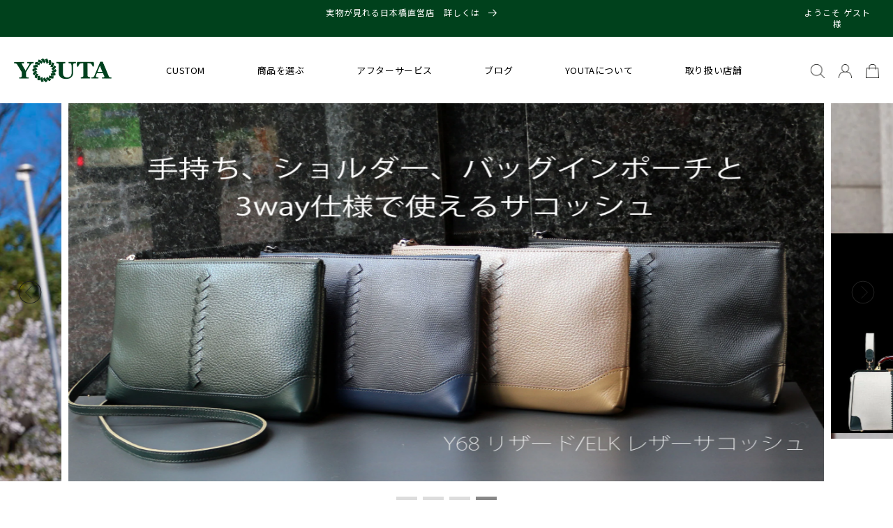

--- FILE ---
content_type: text/html; charset=utf-8
request_url: https://basicstyle.co.jp/?product_id=7597354221757
body_size: 70706
content:
<!doctype html>
<html class="no-js" lang="ja">
  <head>
    <meta charset="utf-8">
    <meta http-equiv="X-UA-Compatible" content="IE=edge">
    <meta name="viewport" content="width=device-width,initial-scale=1">
    <meta name="theme-color" content="">
    <link rel="canonical" href="https://basicstyle.co.jp/">
    <link rel="preconnect" href="https://fonts.shopifycdn.com" crossorigin><link rel="icon" type="image/png" href="//basicstyle.co.jp/cdn/shop/files/favicon.png?crop=center&height=32&v=1709523394&width=32"><title>
      豊岡鞄、ダレスバッグ、リュックのYOUTA(ヨウタ)公式通販
 &ndash; 豊岡鞄認定ダレスバッグ-YOUTA</title>

    
      <meta name="description" content="豊岡鞄認定のメンズとレディース向けのダレスバッグ、リュックを豊富に取り揃えてます。スタイリッシュで機能的なダレスバッグ、ビジネスリュックをお求めならYOUTA日本橋店へ。">
    

    

<meta property="og:site_name" content="豊岡鞄認定ダレスバッグ-YOUTA">
<meta property="og:url" content="https://basicstyle.co.jp/">
<meta property="og:title" content="豊岡鞄、ダレスバッグ、リュックのYOUTA(ヨウタ)公式通販">
<meta property="og:type" content="website">
<meta property="og:description" content="豊岡鞄認定のメンズとレディース向けのダレスバッグ、リュックを豊富に取り揃えてます。スタイリッシュで機能的なダレスバッグ、ビジネスリュックをお求めならYOUTA日本橋店へ。"><meta name="twitter:site" content="@youtabag"><meta name="twitter:card" content="summary_large_image">
<meta name="twitter:title" content="豊岡鞄、ダレスバッグ、リュックのYOUTA(ヨウタ)公式通販">
<meta name="twitter:description" content="豊岡鞄認定のメンズとレディース向けのダレスバッグ、リュックを豊富に取り揃えてます。スタイリッシュで機能的なダレスバッグ、ビジネスリュックをお求めならYOUTA日本橋店へ。">




    <!-- Swiper JS -->
    <script src="//basicstyle.co.jp/cdn/shop/t/25/assets/swiper-bundle.min.js?v=7158048499523779971710505066" ></script>
    <script src="//basicstyle.co.jp/cdn/shop/t/25/assets/constants.js?v=95358004781563950421710505066" defer="defer"></script>
    <script src="//basicstyle.co.jp/cdn/shop/t/25/assets/pubsub.js?v=2921868252632587581710505066" defer="defer"></script>
    <script src="//basicstyle.co.jp/cdn/shop/t/25/assets/global.js?v=104024972335149230781710831076" defer="defer"></script>
    <script src="https://ajax.googleapis.com/ajax/libs/jquery/3.6.0/jquery.min.js" defer></script>

    <link rel="preconnect" href="https://fonts.googleapis.com">
    <link rel="preconnect" href="https://fonts.gstatic.com" crossorigin>
    <link href="https://fonts.googleapis.com/css2?family=Lato:wght@400;700&family=Noto+Sans+JP:wght@100..900&display=swap" rel="stylesheet">

    
    <style data-shopify>:root
    {

      --font-body-family: ;

      --font-body-weight: 400;
      --font-body-weight-bold: 700;


      --font-heading-family: ;
      --font-heading-weight: 400;

      --font-body-scale: 1.0;
      --font-heading-scale: 1.0;


      --font-body-scale: 1.0;
      --font-heading-scale: 1.0;

      --d_title_font: ;
      --d_title_font_scale: 24;
      --d_title_font_scale_sp: 20;
      --d_title_font_weight: 400;

      --color-base-text: 18, 18, 18;
      --color-shadow: 18, 18, 18;
      --color-base-background-1: 255, 255, 255;
      --color-base-background-2: 243, 243, 243;
      --color-base-solid-button-labels: 255, 255, 255;
      --color-base-outline-button-labels: 18, 18, 18;
      --color-base-accent-1: 0, 65, 28;
      --color-base-accent-2: 0, 0, 0;
      --payment-terms-background-color: #ffffff;

      --gradient-base-background-1: 
        #ffffff; 
      --gradient-base-background-2: 
        #f3f3f3;
      --gradient-base-accent-1: 
        #00411c;
      --gradient-base-accent-2: 
        #000000;

      --media-padding: px;
      --media-border-opacity: 0.05;
      --media-border-width: 1px;
      --media-radius: 0px;
      --media-shadow-opacity: 0.0;
      --media-shadow-horizontal-offset: 0px;
      --media-shadow-vertical-offset: 4px;
      --media-shadow-blur-radius: 5px;

      --page-width: 150rem;
      --page-width-margin: 0rem;

      --card-image-padding: 0.0rem;
      --card-corner-radius: 0.0rem;
      --card-text-alignment: left;
      --card-border-width: 0.0rem;
      --card-border-opacity: 0.1;
      --card-shadow-opacity: 0.0;
      --card-shadow-horizontal-offset: 0.0rem;
      --card-shadow-vertical-offset: 0.4rem;
      --card-shadow-blur-radius: 0.5rem;

      --badge-corner-radius: 0.0rem;

      --popup-border-width: 1px;
      --popup-border-opacity: 0.1;
      --popup-corner-radius: 0px;
      --popup-shadow-opacity: 0.0;
      --popup-shadow-horizontal-offset: 0px;
      --popup-shadow-vertical-offset: 4px;
      --popup-shadow-blur-radius: 5px;

      --drawer-border-width: 1px;
      --drawer-border-opacity: 0.1;
      --drawer-shadow-opacity: 0.0;
      --drawer-shadow-horizontal-offset: 0px;
      --drawer-shadow-vertical-offset: 4px;
      --drawer-shadow-blur-radius: 5px;

      --spacing-sections-desktop: 80px;
      --spacing-sections-mobile: 40px;

      --grid-desktop-vertical-spacing: 8px;
      --grid-desktop-horizontal-spacing: 8px;
      --grid-mobile-vertical-spacing: 8px;
      --grid-mobile-horizontal-spacing: 8px;

      --text-boxes-border-opacity: 0.1;
      --text-boxes-border-width: 0px;
      --text-boxes-radius: 0px;
      --text-boxes-shadow-opacity: 0.0;
      --text-boxes-shadow-horizontal-offset: 0px;
      --text-boxes-shadow-vertical-offset: 4px;
      --text-boxes-shadow-blur-radius: 5px;

      --buttons-radius: 0px;
      --buttons-radius-outset: 
        0px;
      --buttons-border-width: 
        1px;
      --buttons-border-opacity: 1.0;
      --buttons-shadow-opacity: 0.0;
      --buttons-shadow-horizontal-offset: 0px;
      --buttons-shadow-vertical-offset: 4px;
      --buttons-shadow-blur-radius: 5px;
      --buttons-border-offset: 
        0px;

      --inputs-radius: 0px;
      --inputs-border-width: 1px;
      --inputs-border-opacity: 0.55;
      --inputs-shadow-opacity: 0.0;
      --inputs-shadow-horizontal-offset: 0px;
      --inputs-margin-offset: 
        0px;
      --inputs-shadow-vertical-offset: 4px;
      --inputs-shadow-blur-radius: 5px;
      --inputs-radius-outset: 
        0px;

      --variant-pills-radius: 0px;
      --variant-pills-border-width: 1px;
      --variant-pills-border-opacity: 0.55;
      --variant-pills-shadow-opacity: 0.0;
      --variant-pills-shadow-horizontal-offset: 0px;
      --variant-pills-shadow-vertical-offset: 4px;
      --variant-pills-shadow-blur-radius: 5px;
      --desktop-size-min: 1061px;
      --mini-desktop-size: 1060px;
      --tablet-size: 990px;
      --mobile-size: 750px;
    }

    
  </style>

    <script>window.performance && window.performance.mark && window.performance.mark('shopify.content_for_header.start');</script><meta name="google-site-verification" content="OMuQ4zepw_P1929GKm7qP6_yq2w_RJd5GwAZdFUKWpc">
<meta name="google-site-verification" content="3OfgMaZNIBXS2EDwV6U47evDridkack0e4NKK7vMppM">
<meta name="facebook-domain-verification" content="7kun8f9pmyi6sd9kq0zfxdfm2dr8t9">
<meta name="google-site-verification" content="OMuQ4zepw_P1929GKm7qP6_yq2w_RJd5GwAZdFUKWpc">
<meta id="shopify-digital-wallet" name="shopify-digital-wallet" content="/57657786557/digital_wallets/dialog">
<meta name="shopify-checkout-api-token" content="772c20cec4cf506e0c08661de8c80d32">
<link rel="alternate" hreflang="x-default" href="https://basicstyle.co.jp/">
<link rel="alternate" hreflang="en" href="https://basicstyle.co.jp/en">
<script async="async" src="/checkouts/internal/preloads.js?locale=ja-JP"></script>
<link rel="preconnect" href="https://shop.app" crossorigin="anonymous">
<script async="async" src="https://shop.app/checkouts/internal/preloads.js?locale=ja-JP&shop_id=57657786557" crossorigin="anonymous"></script>
<script id="apple-pay-shop-capabilities" type="application/json">{"shopId":57657786557,"countryCode":"JP","currencyCode":"JPY","merchantCapabilities":["supports3DS"],"merchantId":"gid:\/\/shopify\/Shop\/57657786557","merchantName":"豊岡鞄認定ダレスバッグ-YOUTA","requiredBillingContactFields":["postalAddress","email","phone"],"requiredShippingContactFields":["postalAddress","email","phone"],"shippingType":"shipping","supportedNetworks":["visa","masterCard","amex","jcb","discover"],"total":{"type":"pending","label":"豊岡鞄認定ダレスバッグ-YOUTA","amount":"1.00"},"shopifyPaymentsEnabled":true,"supportsSubscriptions":true}</script>
<script id="shopify-features" type="application/json">{"accessToken":"772c20cec4cf506e0c08661de8c80d32","betas":["rich-media-storefront-analytics"],"domain":"basicstyle.co.jp","predictiveSearch":false,"shopId":57657786557,"locale":"ja"}</script>
<script>var Shopify = Shopify || {};
Shopify.shop = "basicstyle-youta.myshopify.com";
Shopify.locale = "ja";
Shopify.currency = {"active":"JPY","rate":"1.0"};
Shopify.country = "JP";
Shopify.theme = {"name":"COREKARA_検品用","id":136067252413,"schema_name":"Corekara","schema_version":"3.0.2","theme_store_id":null,"role":"main"};
Shopify.theme.handle = "null";
Shopify.theme.style = {"id":null,"handle":null};
Shopify.cdnHost = "basicstyle.co.jp/cdn";
Shopify.routes = Shopify.routes || {};
Shopify.routes.root = "/";</script>
<script type="module">!function(o){(o.Shopify=o.Shopify||{}).modules=!0}(window);</script>
<script>!function(o){function n(){var o=[];function n(){o.push(Array.prototype.slice.apply(arguments))}return n.q=o,n}var t=o.Shopify=o.Shopify||{};t.loadFeatures=n(),t.autoloadFeatures=n()}(window);</script>
<script>
  window.ShopifyPay = window.ShopifyPay || {};
  window.ShopifyPay.apiHost = "shop.app\/pay";
  window.ShopifyPay.redirectState = null;
</script>
<script id="shop-js-analytics" type="application/json">{"pageType":"index"}</script>
<script defer="defer" async type="module" src="//basicstyle.co.jp/cdn/shopifycloud/shop-js/modules/v2/client.init-shop-cart-sync_DLd17SO6.ja.esm.js"></script>
<script defer="defer" async type="module" src="//basicstyle.co.jp/cdn/shopifycloud/shop-js/modules/v2/chunk.common_Df7BE-Gc.esm.js"></script>
<script type="module">
  await import("//basicstyle.co.jp/cdn/shopifycloud/shop-js/modules/v2/client.init-shop-cart-sync_DLd17SO6.ja.esm.js");
await import("//basicstyle.co.jp/cdn/shopifycloud/shop-js/modules/v2/chunk.common_Df7BE-Gc.esm.js");

  window.Shopify.SignInWithShop?.initShopCartSync?.({"fedCMEnabled":true,"windoidEnabled":true});

</script>
<script>
  window.Shopify = window.Shopify || {};
  if (!window.Shopify.featureAssets) window.Shopify.featureAssets = {};
  window.Shopify.featureAssets['shop-js'] = {"shop-cart-sync":["modules/v2/client.shop-cart-sync_87dHhnUi.ja.esm.js","modules/v2/chunk.common_Df7BE-Gc.esm.js"],"init-fed-cm":["modules/v2/client.init-fed-cm_CiWSrATI.ja.esm.js","modules/v2/chunk.common_Df7BE-Gc.esm.js"],"init-shop-email-lookup-coordinator":["modules/v2/client.init-shop-email-lookup-coordinator_CVNKFyLo.ja.esm.js","modules/v2/chunk.common_Df7BE-Gc.esm.js"],"shop-cash-offers":["modules/v2/client.shop-cash-offers_zLTUpRCm.ja.esm.js","modules/v2/chunk.common_Df7BE-Gc.esm.js","modules/v2/chunk.modal_B8ahN1Xw.esm.js"],"init-shop-cart-sync":["modules/v2/client.init-shop-cart-sync_DLd17SO6.ja.esm.js","modules/v2/chunk.common_Df7BE-Gc.esm.js"],"init-windoid":["modules/v2/client.init-windoid_CbbVICvP.ja.esm.js","modules/v2/chunk.common_Df7BE-Gc.esm.js"],"shop-toast-manager":["modules/v2/client.shop-toast-manager_CkwOieVs.ja.esm.js","modules/v2/chunk.common_Df7BE-Gc.esm.js"],"pay-button":["modules/v2/client.pay-button_HUzgBJUV.ja.esm.js","modules/v2/chunk.common_Df7BE-Gc.esm.js"],"shop-button":["modules/v2/client.shop-button_CEBKD9cA.ja.esm.js","modules/v2/chunk.common_Df7BE-Gc.esm.js"],"shop-login-button":["modules/v2/client.shop-login-button_B2H74rC0.ja.esm.js","modules/v2/chunk.common_Df7BE-Gc.esm.js","modules/v2/chunk.modal_B8ahN1Xw.esm.js"],"avatar":["modules/v2/client.avatar_BTnouDA3.ja.esm.js"],"shop-follow-button":["modules/v2/client.shop-follow-button_C7nCdBVe.ja.esm.js","modules/v2/chunk.common_Df7BE-Gc.esm.js","modules/v2/chunk.modal_B8ahN1Xw.esm.js"],"init-customer-accounts-sign-up":["modules/v2/client.init-customer-accounts-sign-up_B6qw37V3.ja.esm.js","modules/v2/client.shop-login-button_B2H74rC0.ja.esm.js","modules/v2/chunk.common_Df7BE-Gc.esm.js","modules/v2/chunk.modal_B8ahN1Xw.esm.js"],"init-shop-for-new-customer-accounts":["modules/v2/client.init-shop-for-new-customer-accounts_B_nAxFZh.ja.esm.js","modules/v2/client.shop-login-button_B2H74rC0.ja.esm.js","modules/v2/chunk.common_Df7BE-Gc.esm.js","modules/v2/chunk.modal_B8ahN1Xw.esm.js"],"init-customer-accounts":["modules/v2/client.init-customer-accounts_BOkAE9dx.ja.esm.js","modules/v2/client.shop-login-button_B2H74rC0.ja.esm.js","modules/v2/chunk.common_Df7BE-Gc.esm.js","modules/v2/chunk.modal_B8ahN1Xw.esm.js"],"checkout-modal":["modules/v2/client.checkout-modal_DXwRIaHQ.ja.esm.js","modules/v2/chunk.common_Df7BE-Gc.esm.js","modules/v2/chunk.modal_B8ahN1Xw.esm.js"],"lead-capture":["modules/v2/client.lead-capture_lLTsAwMY.ja.esm.js","modules/v2/chunk.common_Df7BE-Gc.esm.js","modules/v2/chunk.modal_B8ahN1Xw.esm.js"],"shop-login":["modules/v2/client.shop-login_CxYAcntH.ja.esm.js","modules/v2/chunk.common_Df7BE-Gc.esm.js","modules/v2/chunk.modal_B8ahN1Xw.esm.js"],"payment-terms":["modules/v2/client.payment-terms_gWC4famL.ja.esm.js","modules/v2/chunk.common_Df7BE-Gc.esm.js","modules/v2/chunk.modal_B8ahN1Xw.esm.js"]};
</script>
<script>(function() {
  var isLoaded = false;
  function asyncLoad() {
    if (isLoaded) return;
    isLoaded = true;
    var urls = ["https:\/\/static.klaviyo.com\/onsite\/js\/klaviyo.js?company_id=TFmH2A\u0026shop=basicstyle-youta.myshopify.com","https:\/\/static.klaviyo.com\/onsite\/js\/klaviyo.js?company_id=TFmH2A\u0026shop=basicstyle-youta.myshopify.com","\/\/d1liekpayvooaz.cloudfront.net\/apps\/customizery\/customizery.js?shop=basicstyle-youta.myshopify.com","https:\/\/delivery-date-and-time-picker.amp.tokyo\/script_tags\/cart_attributes.js?shop=basicstyle-youta.myshopify.com","https:\/\/cax.channel.io\/shopify\/plugins\/904625a7-289e-4c5e-94e2-dc4c184a126e.js?shop=basicstyle-youta.myshopify.com","\/\/social-login.oxiapps.com\/api\/init?vt=928357\u0026shop=basicstyle-youta.myshopify.com","https:\/\/gift-script-pr.pages.dev\/script.js?shop=basicstyle-youta.myshopify.com","https:\/\/storage.googleapis.com\/timesact-resources\/scripts\/timesact.js?shop=basicstyle-youta.myshopify.com","https:\/\/script.pop-convert.com\/new-micro\/production.pc.min.js?unique_id=basicstyle-youta.myshopify.com\u0026shop=basicstyle-youta.myshopify.com","https:\/\/cdn.s3.pop-convert.com\/pcjs.production.min.js?unique_id=basicstyle-youta.myshopify.com\u0026shop=basicstyle-youta.myshopify.com","https:\/\/s1.staq-cdn.com\/grow\/api\/js\/57657786557\/main.js?sId=57657786557\u0026v=X39BY52UNG64GQWNYY84XWVD\u0026shop=basicstyle-youta.myshopify.com"];
    for (var i = 0; i < urls.length; i++) {
      var s = document.createElement('script');
      s.type = 'text/javascript';
      s.async = true;
      s.src = urls[i];
      var x = document.getElementsByTagName('script')[0];
      x.parentNode.insertBefore(s, x);
    }
  };
  if(window.attachEvent) {
    window.attachEvent('onload', asyncLoad);
  } else {
    window.addEventListener('load', asyncLoad, false);
  }
})();</script>
<script id="__st">var __st={"a":57657786557,"offset":32400,"reqid":"83312ebf-5192-4ad0-b551-1d6c9f9895e8-1763842895","pageurl":"basicstyle.co.jp\/?product_id=7597354221757","u":"a7fa0847d238","p":"home"};</script>
<script>window.ShopifyPaypalV4VisibilityTracking = true;</script>
<script id="form-persister">!function(){'use strict';const t='contact',e='new_comment',n=[[t,t],['blogs',e],['comments',e],[t,'customer']],o='password',r='form_key',c=['recaptcha-v3-token','g-recaptcha-response','h-captcha-response',o],s=()=>{try{return window.sessionStorage}catch{return}},i='__shopify_v',u=t=>t.elements[r],a=function(){const t=[...n].map((([t,e])=>`form[action*='/${t}']:not([data-nocaptcha='true']) input[name='form_type'][value='${e}']`)).join(',');var e;return e=t,()=>e?[...document.querySelectorAll(e)].map((t=>t.form)):[]}();function m(t){const e=u(t);a().includes(t)&&(!e||!e.value)&&function(t){try{if(!s())return;!function(t){const e=s();if(!e)return;const n=u(t);if(!n)return;const o=n.value;o&&e.removeItem(o)}(t);const e=Array.from(Array(32),(()=>Math.random().toString(36)[2])).join('');!function(t,e){u(t)||t.append(Object.assign(document.createElement('input'),{type:'hidden',name:r})),t.elements[r].value=e}(t,e),function(t,e){const n=s();if(!n)return;const r=[...t.querySelectorAll(`input[type='${o}']`)].map((({name:t})=>t)),u=[...c,...r],a={};for(const[o,c]of new FormData(t).entries())u.includes(o)||(a[o]=c);n.setItem(e,JSON.stringify({[i]:1,action:t.action,data:a}))}(t,e)}catch(e){console.error('failed to persist form',e)}}(t)}const f=t=>{if('true'===t.dataset.persistBound)return;const e=function(t,e){const n=function(t){return'function'==typeof t.submit?t.submit:HTMLFormElement.prototype.submit}(t).bind(t);return function(){let t;return()=>{t||(t=!0,(()=>{try{e(),n()}catch(t){(t=>{console.error('form submit failed',t)})(t)}})(),setTimeout((()=>t=!1),250))}}()}(t,(()=>{m(t)}));!function(t,e){if('function'==typeof t.submit&&'function'==typeof e)try{t.submit=e}catch{}}(t,e),t.addEventListener('submit',(t=>{t.preventDefault(),e()})),t.dataset.persistBound='true'};!function(){function t(t){const e=(t=>{const e=t.target;return e instanceof HTMLFormElement?e:e&&e.form})(t);e&&m(e)}document.addEventListener('submit',t),document.addEventListener('DOMContentLoaded',(()=>{const e=a();for(const t of e)f(t);var n;n=document.body,new window.MutationObserver((t=>{for(const e of t)if('childList'===e.type&&e.addedNodes.length)for(const t of e.addedNodes)1===t.nodeType&&'FORM'===t.tagName&&a().includes(t)&&f(t)})).observe(n,{childList:!0,subtree:!0,attributes:!1}),document.removeEventListener('submit',t)}))}()}();</script>
<script integrity="sha256-52AcMU7V7pcBOXWImdc/TAGTFKeNjmkeM1Pvks/DTgc=" data-source-attribution="shopify.loadfeatures" defer="defer" src="//basicstyle.co.jp/cdn/shopifycloud/storefront/assets/storefront/load_feature-81c60534.js" crossorigin="anonymous"></script>
<script crossorigin="anonymous" defer="defer" src="//basicstyle.co.jp/cdn/shopifycloud/storefront/assets/shopify_pay/storefront-65b4c6d7.js?v=20250812"></script>
<script data-source-attribution="shopify.dynamic_checkout.dynamic.init">var Shopify=Shopify||{};Shopify.PaymentButton=Shopify.PaymentButton||{isStorefrontPortableWallets:!0,init:function(){window.Shopify.PaymentButton.init=function(){};var t=document.createElement("script");t.src="https://basicstyle.co.jp/cdn/shopifycloud/portable-wallets/latest/portable-wallets.ja.js",t.type="module",document.head.appendChild(t)}};
</script>
<script data-source-attribution="shopify.dynamic_checkout.buyer_consent">
  function portableWalletsHideBuyerConsent(e){var t=document.getElementById("shopify-buyer-consent"),n=document.getElementById("shopify-subscription-policy-button");t&&n&&(t.classList.add("hidden"),t.setAttribute("aria-hidden","true"),n.removeEventListener("click",e))}function portableWalletsShowBuyerConsent(e){var t=document.getElementById("shopify-buyer-consent"),n=document.getElementById("shopify-subscription-policy-button");t&&n&&(t.classList.remove("hidden"),t.removeAttribute("aria-hidden"),n.addEventListener("click",e))}window.Shopify?.PaymentButton&&(window.Shopify.PaymentButton.hideBuyerConsent=portableWalletsHideBuyerConsent,window.Shopify.PaymentButton.showBuyerConsent=portableWalletsShowBuyerConsent);
</script>
<script data-source-attribution="shopify.dynamic_checkout.cart.bootstrap">document.addEventListener("DOMContentLoaded",(function(){function t(){return document.querySelector("shopify-accelerated-checkout-cart, shopify-accelerated-checkout")}if(t())Shopify.PaymentButton.init();else{new MutationObserver((function(e,n){t()&&(Shopify.PaymentButton.init(),n.disconnect())})).observe(document.body,{childList:!0,subtree:!0})}}));
</script>
<link id="shopify-accelerated-checkout-styles" rel="stylesheet" media="screen" href="https://basicstyle.co.jp/cdn/shopifycloud/portable-wallets/latest/accelerated-checkout-backwards-compat.css" crossorigin="anonymous">
<style id="shopify-accelerated-checkout-cart">
        #shopify-buyer-consent {
  margin-top: 1em;
  display: inline-block;
  width: 100%;
}

#shopify-buyer-consent.hidden {
  display: none;
}

#shopify-subscription-policy-button {
  background: none;
  border: none;
  padding: 0;
  text-decoration: underline;
  font-size: inherit;
  cursor: pointer;
}

#shopify-subscription-policy-button::before {
  box-shadow: none;
}

      </style>
<script id="sections-script" data-sections="footer" defer="defer" src="//basicstyle.co.jp/cdn/shop/t/25/compiled_assets/scripts.js?5940"></script>
<script>window.performance && window.performance.mark && window.performance.mark('shopify.content_for_header.end');</script>

    


    


      <link href="//basicstyle.co.jp/cdn/shop/t/25/assets/base.scss?v=13508271815514857331710505066" rel="stylesheet" type="text/css" media="all" />
<link href="//basicstyle.co.jp/cdn/shop/t/25/assets/base_layout.css?v=141050341564827822621710505066" rel="stylesheet" type="text/css" media="all" />
      <link href="//basicstyle.co.jp/cdn/shop/t/25/assets/swiper-bundle.min.css?v=145134866565419094931710505066" rel="stylesheet" type="text/css" media="all" />
      <link href="//basicstyle.co.jp/cdn/shop/t/25/assets/main.scss?v=154443645482730962451710505066" rel="stylesheet" type="text/css" media="all" />
      <link href="//basicstyle.co.jp/cdn/shop/t/25/assets/add.css?v=152904851753457909441711956533" rel="stylesheet" type="text/css" media="all" />

      <script>
        document.documentElement.className = document.documentElement.className.replace('no-js', 'js');
        if (Shopify.designMode) {
          document.documentElement.classList.add('shopify-design-mode');
        }
      </script>
      
      
<link rel="dns-prefetch" href="https://swymstore-v3free-01.swymrelay.com" crossorigin>
<link rel="dns-prefetch" href="//swymv3free-01.azureedge.net/code/swym-shopify.js">
<link rel="preconnect" href="//swymv3free-01.azureedge.net/code/swym-shopify.js">
<script id="swym-snippet">
  window.swymLandingURL = document.URL;
  window.swymCart = {"note":null,"attributes":{},"original_total_price":0,"total_price":0,"total_discount":0,"total_weight":0.0,"item_count":0,"items":[],"requires_shipping":false,"currency":"JPY","items_subtotal_price":0,"cart_level_discount_applications":[],"checkout_charge_amount":0};
  window.swymPageLoad = function(){
    window.SwymProductVariants = window.SwymProductVariants || {};
    window.SwymHasCartItems = 0 > 0;
    window.SwymPageData = {}, window.SwymProductInfo = {};
    var unknown = {et: 0};
    window.SwymPageData = unknown;
    
    window.SwymPageData.uri = window.swymLandingURL;
  };

  if(window.selectCallback){
    (function(){
      // Variant select override
      var originalSelectCallback = window.selectCallback;
      window.selectCallback = function(variant){
        originalSelectCallback.apply(this, arguments);
        try{
          if(window.triggerSwymVariantEvent){
            window.triggerSwymVariantEvent(variant.id);
          }
        }catch(err){
          console.warn("Swym selectCallback", err);
        }
      };
    })();
  }
  window.swymCustomerId = null;
  window.swymCustomerExtraCheck = null;

  var swappName = ("Wishlist" || "Wishlist");
  var swymJSObject = {
    pid: "EaoqSEZIJ6ixd8JjQTV2OE5mqJfgwJlZ06HEvjSctqw=" || "m0mRxt4uYIX3O0QUe/EefyP2F5NeoZvO/IKbZsEkxng=",
    interface: "/apps/swym" + swappName + "/interfaces/interfaceStore.php?appname=" + swappName
  };
  window.swymJSShopifyLoad = function(){
    if(window.swymPageLoad) swymPageLoad();
    if(!window._swat) {
      (function (s, w, r, e, l, a, y) {
        r['SwymRetailerConfig'] = s;
        r[s] = r[s] || function (k, v) {
          r[s][k] = v;
        };
      })('_swrc', '', window);
      _swrc('RetailerId', swymJSObject.pid);
      _swrc('Callback', function(){initSwymShopify();});
    }else if(window._swat.postLoader){
      _swrc = window._swat.postLoader;
      _swrc('RetailerId', swymJSObject.pid);
      _swrc('Callback', function(){initSwymShopify();});
    }else{
      initSwymShopify();
    }
  }
  if(!window._SwymPreventAutoLoad) {
    swymJSShopifyLoad();
  }
  window.swymGetCartCookies = function(){
    var RequiredCookies = ["cart", "swym-session-id", "swym-swymRegid", "swym-email"];
    var reqdCookies = {};
    RequiredCookies.forEach(function(k){
      reqdCookies[k] = _swat.storage.getRaw(k);
    });
    var cart_token = window.swymCart.token;
    var data = {
        action:'cart',
        token:cart_token,
        cookies:reqdCookies
    };
    return data;
  }

  window.swymGetCustomerData = function(){
    
    return {status:1};
    
  }
</script>

<style id="safari-flasher-pre"></style>
<script>
  if (navigator.userAgent.indexOf('Safari') != -1 && navigator.userAgent.indexOf('Chrome') == -1) {
    document.getElementById("safari-flasher-pre").innerHTML = ''
      + '#swym-plugin,#swym-hosted-plugin{display: none;}'
      + '.swym-button.swym-add-to-wishlist{display: none;}'
      + '.swym-button.swym-add-to-watchlist{display: none;}'
      + '#swym-plugin  #swym-notepad, #swym-hosted-plugin  #swym-notepad{opacity: 0; visibility: hidden;}'
      + '#swym-plugin  #swym-notepad, #swym-plugin  #swym-overlay, #swym-plugin  #swym-notification,'
      + '#swym-hosted-plugin  #swym-notepad, #swym-hosted-plugin  #swym-overlay, #swym-hosted-plugin  #swym-notification'
      + '{-webkit-transition: none; transition: none;}'
      + '';
    window.SwymCallbacks = window.SwymCallbacks || [];
    window.SwymCallbacks.push(function(tracker){
      tracker.evtLayer.addEventListener(tracker.JSEvents.configLoaded, function(){
        // flash-preventer
        var x = function(){
          SwymUtils.onDOMReady(function() {
            var d = document.createElement("div");
            d.innerHTML = "<style id='safari-flasher-post'>"
              + "#swym-plugin:not(.swym-ready),#swym-hosted-plugin:not(.swym-ready){display: none;}"
              + ".swym-button.swym-add-to-wishlist:not(.swym-loaded){display: none;}"
              + ".swym-button.swym-add-to-watchlist:not(.swym-loaded){display: none;}"
              + "#swym-plugin.swym-ready  #swym-notepad, #swym-plugin.swym-ready  #swym-overlay, #swym-plugin.swym-ready  #swym-notification,"
              + "#swym-hosted-plugin.swym-ready  #swym-notepad, #swym-hosted-plugin.swym-ready  #swym-overlay, #swym-hosted-plugin.swym-ready  #swym-notification"
              + "{-webkit-transition: opacity 0.3s, visibility 0.3ms, -webkit-transform 0.3ms !important;-moz-transition: opacity 0.3s, visibility 0.3ms, -moz-transform 0.3ms !important;-ms-transition: opacity 0.3s, visibility 0.3ms, -ms-transform 0.3ms !important;-o-transition: opacity 0.3s, visibility 0.3ms, -o-transform 0.3ms !important;transition: opacity 0.3s, visibility 0.3ms, transform 0.3ms !important;}"
              + "</style>";
            document.head.appendChild(d);
          });
        };
        setTimeout(x, 10);
      });
    });
  }
</script>
<style id="swym-product-view-defaults">
  /* Hide when not loaded */
  .swym-button.swym-add-to-wishlist-view-product:not(.swym-loaded){
    display: none;
  }
</style>


      <!-- バリエーション在庫追跡 -->
      <script>
        var variantStock = {};
      </script>
<!-- AdSIST Tool -->

<meta name="google-site-verification" content="IT1K9b40uD7-4yFG6FgPE54SXRVw9GnSgWheCRus7oA" />
<!-- AdSIST Tool End -->
    <!-- BEGIN app block: shopify://apps/klaviyo-email-marketing-sms/blocks/klaviyo-onsite-embed/2632fe16-c075-4321-a88b-50b567f42507 -->












  <script async src="https://static.klaviyo.com/onsite/js/TFmH2A/klaviyo.js?company_id=TFmH2A"></script>
  <script>!function(){if(!window.klaviyo){window._klOnsite=window._klOnsite||[];try{window.klaviyo=new Proxy({},{get:function(n,i){return"push"===i?function(){var n;(n=window._klOnsite).push.apply(n,arguments)}:function(){for(var n=arguments.length,o=new Array(n),w=0;w<n;w++)o[w]=arguments[w];var t="function"==typeof o[o.length-1]?o.pop():void 0,e=new Promise((function(n){window._klOnsite.push([i].concat(o,[function(i){t&&t(i),n(i)}]))}));return e}}})}catch(n){window.klaviyo=window.klaviyo||[],window.klaviyo.push=function(){var n;(n=window._klOnsite).push.apply(n,arguments)}}}}();</script>

  




  <script>
    window.klaviyoReviewsProductDesignMode = false
  </script>







<!-- END app block --><!-- BEGIN app block: shopify://apps/live-product-options/blocks/app-embed/88bfdf40-5e27-4962-a966-70c8d1e87757 --><script>
  window.theme = window.theme || {};window.theme.moneyFormat = "¥{{amount_no_decimals}}";window.theme.moneyFormatWithCurrency = "¥{{amount_no_decimals}} 円";
  window.theme.currencies = ['AED','AFN','ALL','AMD','AUD','AZN','BAM','BDT','BGN','BND','CAD','CHF','CNY','CZK','DKK','EUR','GBP','HKD','HUF','IDR','ILS','INR','ISK','JPY','KGS','KHR','KRW','KZT','LAK','LBP','LKR','MDL','MKD','MMK','MNT','MOP','MVR','MYR','NPR','PHP','PKR','PLN','QAR','RON','RSD','SAR','SEK','SGD','THB','TJS','TWD','UAH','USD','UZS','VND','YER'];
</script><script src="https://assets.cloudlift.app/api/assets/options.js?shop=basicstyle-youta.myshopify.com" defer="defer"></script>
<!-- END app block --><!-- BEGIN app block: shopify://apps/leeep-ugc/blocks/tracking/d2efb67d-fe03-4476-a386-d4a4160b094c --><!-- LEEEP tracking tag start -->
<script src="https://tracking.leeep.jp/v1/tracking/js" defer></script>
<script src="https://cite.leeep.jp/v2/embed/js" defer></script>
<script defer>
  document.addEventListener('DOMContentLoaded', _ => {
    // product id を取得
    // cart product id を product id として利用する
    

    
      // そのまま cart product id を product id として利用する

      // 移行期間のガードコード
      // metafield_key_product_id から product id を取得出来た場合はそちらを利用する
      
      
      // ガードここまで
    

    // cite one tag
    LeeepCite.init({
      site_id: '1216585260368707585',
      uid: '',
      product_id: ''
    });
  });
</script>
<!-- LEEEP tracking tag end -->


<!-- END app block --><link href="https://monorail-edge.shopifysvc.com" rel="dns-prefetch">
<script>(function(){if ("sendBeacon" in navigator && "performance" in window) {try {var session_token_from_headers = performance.getEntriesByType('navigation')[0].serverTiming.find(x => x.name == '_s').description;} catch {var session_token_from_headers = undefined;}var session_cookie_matches = document.cookie.match(/_shopify_s=([^;]*)/);var session_token_from_cookie = session_cookie_matches && session_cookie_matches.length === 2 ? session_cookie_matches[1] : "";var session_token = session_token_from_headers || session_token_from_cookie || "";function handle_abandonment_event(e) {var entries = performance.getEntries().filter(function(entry) {return /monorail-edge.shopifysvc.com/.test(entry.name);});if (!window.abandonment_tracked && entries.length === 0) {window.abandonment_tracked = true;var currentMs = Date.now();var navigation_start = performance.timing.navigationStart;var payload = {shop_id: 57657786557,url: window.location.href,navigation_start,duration: currentMs - navigation_start,session_token,page_type: "index"};window.navigator.sendBeacon("https://monorail-edge.shopifysvc.com/v1/produce", JSON.stringify({schema_id: "online_store_buyer_site_abandonment/1.1",payload: payload,metadata: {event_created_at_ms: currentMs,event_sent_at_ms: currentMs}}));}}window.addEventListener('pagehide', handle_abandonment_event);}}());</script>
<script id="web-pixels-manager-setup">(function e(e,d,r,n,o){if(void 0===o&&(o={}),!Boolean(null===(a=null===(i=window.Shopify)||void 0===i?void 0:i.analytics)||void 0===a?void 0:a.replayQueue)){var i,a;window.Shopify=window.Shopify||{};var t=window.Shopify;t.analytics=t.analytics||{};var s=t.analytics;s.replayQueue=[],s.publish=function(e,d,r){return s.replayQueue.push([e,d,r]),!0};try{self.performance.mark("wpm:start")}catch(e){}var l=function(){var e={modern:/Edge?\/(1{2}[4-9]|1[2-9]\d|[2-9]\d{2}|\d{4,})\.\d+(\.\d+|)|Firefox\/(1{2}[4-9]|1[2-9]\d|[2-9]\d{2}|\d{4,})\.\d+(\.\d+|)|Chrom(ium|e)\/(9{2}|\d{3,})\.\d+(\.\d+|)|(Maci|X1{2}).+ Version\/(15\.\d+|(1[6-9]|[2-9]\d|\d{3,})\.\d+)([,.]\d+|)( \(\w+\)|)( Mobile\/\w+|) Safari\/|Chrome.+OPR\/(9{2}|\d{3,})\.\d+\.\d+|(CPU[ +]OS|iPhone[ +]OS|CPU[ +]iPhone|CPU IPhone OS|CPU iPad OS)[ +]+(15[._]\d+|(1[6-9]|[2-9]\d|\d{3,})[._]\d+)([._]\d+|)|Android:?[ /-](13[3-9]|1[4-9]\d|[2-9]\d{2}|\d{4,})(\.\d+|)(\.\d+|)|Android.+Firefox\/(13[5-9]|1[4-9]\d|[2-9]\d{2}|\d{4,})\.\d+(\.\d+|)|Android.+Chrom(ium|e)\/(13[3-9]|1[4-9]\d|[2-9]\d{2}|\d{4,})\.\d+(\.\d+|)|SamsungBrowser\/([2-9]\d|\d{3,})\.\d+/,legacy:/Edge?\/(1[6-9]|[2-9]\d|\d{3,})\.\d+(\.\d+|)|Firefox\/(5[4-9]|[6-9]\d|\d{3,})\.\d+(\.\d+|)|Chrom(ium|e)\/(5[1-9]|[6-9]\d|\d{3,})\.\d+(\.\d+|)([\d.]+$|.*Safari\/(?![\d.]+ Edge\/[\d.]+$))|(Maci|X1{2}).+ Version\/(10\.\d+|(1[1-9]|[2-9]\d|\d{3,})\.\d+)([,.]\d+|)( \(\w+\)|)( Mobile\/\w+|) Safari\/|Chrome.+OPR\/(3[89]|[4-9]\d|\d{3,})\.\d+\.\d+|(CPU[ +]OS|iPhone[ +]OS|CPU[ +]iPhone|CPU IPhone OS|CPU iPad OS)[ +]+(10[._]\d+|(1[1-9]|[2-9]\d|\d{3,})[._]\d+)([._]\d+|)|Android:?[ /-](13[3-9]|1[4-9]\d|[2-9]\d{2}|\d{4,})(\.\d+|)(\.\d+|)|Mobile Safari.+OPR\/([89]\d|\d{3,})\.\d+\.\d+|Android.+Firefox\/(13[5-9]|1[4-9]\d|[2-9]\d{2}|\d{4,})\.\d+(\.\d+|)|Android.+Chrom(ium|e)\/(13[3-9]|1[4-9]\d|[2-9]\d{2}|\d{4,})\.\d+(\.\d+|)|Android.+(UC? ?Browser|UCWEB|U3)[ /]?(15\.([5-9]|\d{2,})|(1[6-9]|[2-9]\d|\d{3,})\.\d+)\.\d+|SamsungBrowser\/(5\.\d+|([6-9]|\d{2,})\.\d+)|Android.+MQ{2}Browser\/(14(\.(9|\d{2,})|)|(1[5-9]|[2-9]\d|\d{3,})(\.\d+|))(\.\d+|)|K[Aa][Ii]OS\/(3\.\d+|([4-9]|\d{2,})\.\d+)(\.\d+|)/},d=e.modern,r=e.legacy,n=navigator.userAgent;return n.match(d)?"modern":n.match(r)?"legacy":"unknown"}(),u="modern"===l?"modern":"legacy",c=(null!=n?n:{modern:"",legacy:""})[u],f=function(e){return[e.baseUrl,"/wpm","/b",e.hashVersion,"modern"===e.buildTarget?"m":"l",".js"].join("")}({baseUrl:d,hashVersion:r,buildTarget:u}),m=function(e){var d=e.version,r=e.bundleTarget,n=e.surface,o=e.pageUrl,i=e.monorailEndpoint;return{emit:function(e){var a=e.status,t=e.errorMsg,s=(new Date).getTime(),l=JSON.stringify({metadata:{event_sent_at_ms:s},events:[{schema_id:"web_pixels_manager_load/3.1",payload:{version:d,bundle_target:r,page_url:o,status:a,surface:n,error_msg:t},metadata:{event_created_at_ms:s}}]});if(!i)return console&&console.warn&&console.warn("[Web Pixels Manager] No Monorail endpoint provided, skipping logging."),!1;try{return self.navigator.sendBeacon.bind(self.navigator)(i,l)}catch(e){}var u=new XMLHttpRequest;try{return u.open("POST",i,!0),u.setRequestHeader("Content-Type","text/plain"),u.send(l),!0}catch(e){return console&&console.warn&&console.warn("[Web Pixels Manager] Got an unhandled error while logging to Monorail."),!1}}}}({version:r,bundleTarget:l,surface:e.surface,pageUrl:self.location.href,monorailEndpoint:e.monorailEndpoint});try{o.browserTarget=l,function(e){var d=e.src,r=e.async,n=void 0===r||r,o=e.onload,i=e.onerror,a=e.sri,t=e.scriptDataAttributes,s=void 0===t?{}:t,l=document.createElement("script"),u=document.querySelector("head"),c=document.querySelector("body");if(l.async=n,l.src=d,a&&(l.integrity=a,l.crossOrigin="anonymous"),s)for(var f in s)if(Object.prototype.hasOwnProperty.call(s,f))try{l.dataset[f]=s[f]}catch(e){}if(o&&l.addEventListener("load",o),i&&l.addEventListener("error",i),u)u.appendChild(l);else{if(!c)throw new Error("Did not find a head or body element to append the script");c.appendChild(l)}}({src:f,async:!0,onload:function(){if(!function(){var e,d;return Boolean(null===(d=null===(e=window.Shopify)||void 0===e?void 0:e.analytics)||void 0===d?void 0:d.initialized)}()){var d=window.webPixelsManager.init(e)||void 0;if(d){var r=window.Shopify.analytics;r.replayQueue.forEach((function(e){var r=e[0],n=e[1],o=e[2];d.publishCustomEvent(r,n,o)})),r.replayQueue=[],r.publish=d.publishCustomEvent,r.visitor=d.visitor,r.initialized=!0}}},onerror:function(){return m.emit({status:"failed",errorMsg:"".concat(f," has failed to load")})},sri:function(e){var d=/^sha384-[A-Za-z0-9+/=]+$/;return"string"==typeof e&&d.test(e)}(c)?c:"",scriptDataAttributes:o}),m.emit({status:"loading"})}catch(e){m.emit({status:"failed",errorMsg:(null==e?void 0:e.message)||"Unknown error"})}}})({shopId: 57657786557,storefrontBaseUrl: "https://basicstyle.co.jp",extensionsBaseUrl: "https://extensions.shopifycdn.com/cdn/shopifycloud/web-pixels-manager",monorailEndpoint: "https://monorail-edge.shopifysvc.com/unstable/produce_batch",surface: "storefront-renderer",enabledBetaFlags: ["2dca8a86"],webPixelsConfigList: [{"id":"514490557","configuration":"{\"config\":\"{\\\"google_tag_ids\\\":[\\\"AW-998460653\\\",\\\"GT-5R6QDLP\\\"],\\\"target_country\\\":\\\"JP\\\",\\\"gtag_events\\\":[{\\\"type\\\":\\\"begin_checkout\\\",\\\"action_label\\\":[\\\"G-L1W24558QW\\\",\\\"AW-998460653\\\/gyiPCMvy1NUCEO2ZjdwD\\\"]},{\\\"type\\\":\\\"search\\\",\\\"action_label\\\":[\\\"G-L1W24558QW\\\",\\\"AW-998460653\\\/wJcPCM7y1NUCEO2ZjdwD\\\"]},{\\\"type\\\":\\\"view_item\\\",\\\"action_label\\\":[\\\"G-L1W24558QW\\\",\\\"AW-998460653\\\/NMppCMXy1NUCEO2ZjdwD\\\",\\\"MC-B772B2HNGN\\\"]},{\\\"type\\\":\\\"purchase\\\",\\\"action_label\\\":[\\\"G-L1W24558QW\\\",\\\"AW-998460653\\\/-KXvCMLy1NUCEO2ZjdwD\\\",\\\"MC-B772B2HNGN\\\"]},{\\\"type\\\":\\\"page_view\\\",\\\"action_label\\\":[\\\"G-L1W24558QW\\\",\\\"AW-998460653\\\/hJUqCL_y1NUCEO2ZjdwD\\\",\\\"MC-B772B2HNGN\\\"]},{\\\"type\\\":\\\"add_payment_info\\\",\\\"action_label\\\":[\\\"G-L1W24558QW\\\",\\\"AW-998460653\\\/J_YqCMnz1NUCEO2ZjdwD\\\"]},{\\\"type\\\":\\\"add_to_cart\\\",\\\"action_label\\\":[\\\"G-L1W24558QW\\\",\\\"AW-998460653\\\/81ptCMjy1NUCEO2ZjdwD\\\"]}],\\\"enable_monitoring_mode\\\":false}\"}","eventPayloadVersion":"v1","runtimeContext":"OPEN","scriptVersion":"b2a88bafab3e21179ed38636efcd8a93","type":"APP","apiClientId":1780363,"privacyPurposes":[],"dataSharingAdjustments":{"protectedCustomerApprovalScopes":["read_customer_address","read_customer_email","read_customer_name","read_customer_personal_data","read_customer_phone"]}},{"id":"161022141","configuration":"{\"pixel_id\":\"497706488121161\",\"pixel_type\":\"facebook_pixel\",\"metaapp_system_user_token\":\"-\"}","eventPayloadVersion":"v1","runtimeContext":"OPEN","scriptVersion":"ca16bc87fe92b6042fbaa3acc2fbdaa6","type":"APP","apiClientId":2329312,"privacyPurposes":["ANALYTICS","MARKETING","SALE_OF_DATA"],"dataSharingAdjustments":{"protectedCustomerApprovalScopes":["read_customer_address","read_customer_email","read_customer_name","read_customer_personal_data","read_customer_phone"]}},{"id":"34439357","eventPayloadVersion":"1","runtimeContext":"LAX","scriptVersion":"1","type":"CUSTOM","privacyPurposes":["ANALYTICS","MARKETING","SALE_OF_DATA"],"name":"BuzzEC-GTM用"},{"id":"shopify-app-pixel","configuration":"{}","eventPayloadVersion":"v1","runtimeContext":"STRICT","scriptVersion":"0450","apiClientId":"shopify-pixel","type":"APP","privacyPurposes":["ANALYTICS","MARKETING"]},{"id":"shopify-custom-pixel","eventPayloadVersion":"v1","runtimeContext":"LAX","scriptVersion":"0450","apiClientId":"shopify-pixel","type":"CUSTOM","privacyPurposes":["ANALYTICS","MARKETING"]}],isMerchantRequest: false,initData: {"shop":{"name":"豊岡鞄認定ダレスバッグ-YOUTA","paymentSettings":{"currencyCode":"JPY"},"myshopifyDomain":"basicstyle-youta.myshopify.com","countryCode":"JP","storefrontUrl":"https:\/\/basicstyle.co.jp"},"customer":null,"cart":null,"checkout":null,"productVariants":[],"purchasingCompany":null},},"https://basicstyle.co.jp/cdn","ae1676cfwd2530674p4253c800m34e853cb",{"modern":"","legacy":""},{"shopId":"57657786557","storefrontBaseUrl":"https:\/\/basicstyle.co.jp","extensionBaseUrl":"https:\/\/extensions.shopifycdn.com\/cdn\/shopifycloud\/web-pixels-manager","surface":"storefront-renderer","enabledBetaFlags":"[\"2dca8a86\"]","isMerchantRequest":"false","hashVersion":"ae1676cfwd2530674p4253c800m34e853cb","publish":"custom","events":"[[\"page_viewed\",{}]]"});</script><script>
  window.ShopifyAnalytics = window.ShopifyAnalytics || {};
  window.ShopifyAnalytics.meta = window.ShopifyAnalytics.meta || {};
  window.ShopifyAnalytics.meta.currency = 'JPY';
  var meta = {"page":{"pageType":"home"}};
  for (var attr in meta) {
    window.ShopifyAnalytics.meta[attr] = meta[attr];
  }
</script>
<script class="analytics">
  (function () {
    var customDocumentWrite = function(content) {
      var jquery = null;

      if (window.jQuery) {
        jquery = window.jQuery;
      } else if (window.Checkout && window.Checkout.$) {
        jquery = window.Checkout.$;
      }

      if (jquery) {
        jquery('body').append(content);
      }
    };

    var hasLoggedConversion = function(token) {
      if (token) {
        return document.cookie.indexOf('loggedConversion=' + token) !== -1;
      }
      return false;
    }

    var setCookieIfConversion = function(token) {
      if (token) {
        var twoMonthsFromNow = new Date(Date.now());
        twoMonthsFromNow.setMonth(twoMonthsFromNow.getMonth() + 2);

        document.cookie = 'loggedConversion=' + token + '; expires=' + twoMonthsFromNow;
      }
    }

    var trekkie = window.ShopifyAnalytics.lib = window.trekkie = window.trekkie || [];
    if (trekkie.integrations) {
      return;
    }
    trekkie.methods = [
      'identify',
      'page',
      'ready',
      'track',
      'trackForm',
      'trackLink'
    ];
    trekkie.factory = function(method) {
      return function() {
        var args = Array.prototype.slice.call(arguments);
        args.unshift(method);
        trekkie.push(args);
        return trekkie;
      };
    };
    for (var i = 0; i < trekkie.methods.length; i++) {
      var key = trekkie.methods[i];
      trekkie[key] = trekkie.factory(key);
    }
    trekkie.load = function(config) {
      trekkie.config = config || {};
      trekkie.config.initialDocumentCookie = document.cookie;
      var first = document.getElementsByTagName('script')[0];
      var script = document.createElement('script');
      script.type = 'text/javascript';
      script.onerror = function(e) {
        var scriptFallback = document.createElement('script');
        scriptFallback.type = 'text/javascript';
        scriptFallback.onerror = function(error) {
                var Monorail = {
      produce: function produce(monorailDomain, schemaId, payload) {
        var currentMs = new Date().getTime();
        var event = {
          schema_id: schemaId,
          payload: payload,
          metadata: {
            event_created_at_ms: currentMs,
            event_sent_at_ms: currentMs
          }
        };
        return Monorail.sendRequest("https://" + monorailDomain + "/v1/produce", JSON.stringify(event));
      },
      sendRequest: function sendRequest(endpointUrl, payload) {
        // Try the sendBeacon API
        if (window && window.navigator && typeof window.navigator.sendBeacon === 'function' && typeof window.Blob === 'function' && !Monorail.isIos12()) {
          var blobData = new window.Blob([payload], {
            type: 'text/plain'
          });

          if (window.navigator.sendBeacon(endpointUrl, blobData)) {
            return true;
          } // sendBeacon was not successful

        } // XHR beacon

        var xhr = new XMLHttpRequest();

        try {
          xhr.open('POST', endpointUrl);
          xhr.setRequestHeader('Content-Type', 'text/plain');
          xhr.send(payload);
        } catch (e) {
          console.log(e);
        }

        return false;
      },
      isIos12: function isIos12() {
        return window.navigator.userAgent.lastIndexOf('iPhone; CPU iPhone OS 12_') !== -1 || window.navigator.userAgent.lastIndexOf('iPad; CPU OS 12_') !== -1;
      }
    };
    Monorail.produce('monorail-edge.shopifysvc.com',
      'trekkie_storefront_load_errors/1.1',
      {shop_id: 57657786557,
      theme_id: 136067252413,
      app_name: "storefront",
      context_url: window.location.href,
      source_url: "//basicstyle.co.jp/cdn/s/trekkie.storefront.3c703df509f0f96f3237c9daa54e2777acf1a1dd.min.js"});

        };
        scriptFallback.async = true;
        scriptFallback.src = '//basicstyle.co.jp/cdn/s/trekkie.storefront.3c703df509f0f96f3237c9daa54e2777acf1a1dd.min.js';
        first.parentNode.insertBefore(scriptFallback, first);
      };
      script.async = true;
      script.src = '//basicstyle.co.jp/cdn/s/trekkie.storefront.3c703df509f0f96f3237c9daa54e2777acf1a1dd.min.js';
      first.parentNode.insertBefore(script, first);
    };
    trekkie.load(
      {"Trekkie":{"appName":"storefront","development":false,"defaultAttributes":{"shopId":57657786557,"isMerchantRequest":null,"themeId":136067252413,"themeCityHash":"16088494774050845639","contentLanguage":"ja","currency":"JPY","eventMetadataId":"c1b3afc1-7d11-4a70-a463-06a356a1b3c2"},"isServerSideCookieWritingEnabled":true,"monorailRegion":"shop_domain","enabledBetaFlags":["f0df213a"]},"Session Attribution":{},"S2S":{"facebookCapiEnabled":true,"source":"trekkie-storefront-renderer","apiClientId":580111}}
    );

    var loaded = false;
    trekkie.ready(function() {
      if (loaded) return;
      loaded = true;

      window.ShopifyAnalytics.lib = window.trekkie;

      var originalDocumentWrite = document.write;
      document.write = customDocumentWrite;
      try { window.ShopifyAnalytics.merchantGoogleAnalytics.call(this); } catch(error) {};
      document.write = originalDocumentWrite;

      window.ShopifyAnalytics.lib.page(null,{"pageType":"home","shopifyEmitted":true});

      var match = window.location.pathname.match(/checkouts\/(.+)\/(thank_you|post_purchase)/)
      var token = match? match[1]: undefined;
      if (!hasLoggedConversion(token)) {
        setCookieIfConversion(token);
        
      }
    });


        var eventsListenerScript = document.createElement('script');
        eventsListenerScript.async = true;
        eventsListenerScript.src = "//basicstyle.co.jp/cdn/shopifycloud/storefront/assets/shop_events_listener-3da45d37.js";
        document.getElementsByTagName('head')[0].appendChild(eventsListenerScript);

})();</script>
  <script>
  if (!window.ga || (window.ga && typeof window.ga !== 'function')) {
    window.ga = function ga() {
      (window.ga.q = window.ga.q || []).push(arguments);
      if (window.Shopify && window.Shopify.analytics && typeof window.Shopify.analytics.publish === 'function') {
        window.Shopify.analytics.publish("ga_stub_called", {}, {sendTo: "google_osp_migration"});
      }
      console.error("Shopify's Google Analytics stub called with:", Array.from(arguments), "\nSee https://help.shopify.com/manual/promoting-marketing/pixels/pixel-migration#google for more information.");
    };
    if (window.Shopify && window.Shopify.analytics && typeof window.Shopify.analytics.publish === 'function') {
      window.Shopify.analytics.publish("ga_stub_initialized", {}, {sendTo: "google_osp_migration"});
    }
  }
</script>
<script
  defer
  src="https://basicstyle.co.jp/cdn/shopifycloud/perf-kit/shopify-perf-kit-2.1.2.min.js"
  data-application="storefront-renderer"
  data-shop-id="57657786557"
  data-render-region="gcp-us-central1"
  data-page-type="index"
  data-theme-instance-id="136067252413"
  data-theme-name="Corekara"
  data-theme-version="3.0.2"
  data-monorail-region="shop_domain"
  data-resource-timing-sampling-rate="10"
  data-shs="true"
  data-shs-beacon="true"
  data-shs-export-with-fetch="true"
  data-shs-logs-sample-rate="1"
></script>
</head>

    <body id="page_body" class="gradient v_top_page">
      <a class="skip-to-content-link button visually-hidden" href="#MainContent">
        コンテンツに進む
      </a>

      <div id="shopify-section-announcement-bar" class="shopify-section"><link href="//basicstyle.co.jp/cdn/shop/t/25/assets/section-announcement-bar.css?v=78741623985289662851710505066" rel="stylesheet" type="text/css" media="all" />
<div class="announcement-bar display-user color-accent-1 gradient" role="region" aria-label="告知" >
        <div class="page-width"><a href="/pages/%E6%97%A5%E6%9C%AC%E6%A9%8B%E6%9C%AC%E5%BA%97-%E3%82%B7%E3%83%A7%E3%83%BC%E3%83%AB%E3%83%BC%E3%83%A0%E3%81%AE%E3%81%94%E6%A1%88%E5%86%85" class="announcement-bar__link link link--text focus-inset animate-arrow"><p class="announcement-bar__message h5">
                実物が見れる日本橋直営店　詳しくは
<svg viewBox="0 0 14 10" fill="none" aria-hidden="true" focusable="false" role="presentation" class="icon icon-arrow" xmlns="http://www.w3.org/2000/svg">
  <path fill-rule="evenodd" clip-rule="evenodd" d="M8.537.808a.5.5 0 01.817-.162l4 4a.5.5 0 010 .708l-4 4a.5.5 0 11-.708-.708L11.793 5.5H1a.5.5 0 010-1h10.793L8.646 1.354a.5.5 0 01-.109-.546z" fill="currentColor">
</svg>

</p></a>
          <p class="announcement-bar__message h5 pcOnly">ようこそ ゲスト様</p>
        

        </div>

      </div>
<style> #shopify-section-announcement-bar .top_news {padding: 0px 15px;} </style></div>
      <div class="sticky_padding"></div>
      <div id="header">
        <!-- BEGIN sections: header-group -->
<div id="shopify-section-sections--16791554588861__aq_header_h7BeBB" class="shopify-section shopify-section-group-header-group aq-header no-padding"><link rel="stylesheet" href="//basicstyle.co.jp/cdn/shop/t/25/assets/component-list-menu.css?v=151968516119678728991710505066" media="print" onload="this.media='all'">
<link rel="stylesheet" href="//basicstyle.co.jp/cdn/shop/t/25/assets/component-search.css?v=96455689198851321781710505066" media="print" onload="this.media='all'">
<link rel="stylesheet" href="//basicstyle.co.jp/cdn/shop/t/25/assets/component-menu-drawer.css?v=41225661575022003121710505066" media="print" onload="this.media='all'">
<link rel="stylesheet" href="//basicstyle.co.jp/cdn/shop/t/25/assets/component-cart-notification.css?v=119852831333870967341710505066" media="print" onload="this.media='all'">
<link rel="stylesheet" href="//basicstyle.co.jp/cdn/shop/t/25/assets/component-cart-items.css?v=23917223812499722491710505066" media="print" onload="this.media='all'"><noscript><link href="//basicstyle.co.jp/cdn/shop/t/25/assets/component-list-menu.css?v=151968516119678728991710505066" rel="stylesheet" type="text/css" media="all" /></noscript>
<noscript><link href="//basicstyle.co.jp/cdn/shop/t/25/assets/component-search.css?v=96455689198851321781710505066" rel="stylesheet" type="text/css" media="all" /></noscript>
<noscript><link href="//basicstyle.co.jp/cdn/shop/t/25/assets/component-menu-drawer.css?v=41225661575022003121710505066" rel="stylesheet" type="text/css" media="all" /></noscript>
<noscript><link href="//basicstyle.co.jp/cdn/shop/t/25/assets/component-cart-notification.css?v=119852831333870967341710505066" rel="stylesheet" type="text/css" media="all" /></noscript>
<noscript><link href="//basicstyle.co.jp/cdn/shop/t/25/assets/component-cart-items.css?v=23917223812499722491710505066" rel="stylesheet" type="text/css" media="all" /></noscript>


<script src="//basicstyle.co.jp/cdn/shop/t/25/assets/details-disclosure.js?v=153497636716254413831710505066" defer="defer"></script>
<script src="//basicstyle.co.jp/cdn/shop/t/25/assets/details-modal.js?v=4511761896672669691710505066" defer="defer"></script>
<script src="//basicstyle.co.jp/cdn/shop/t/25/assets/cart-notification.js?v=146771965050272264641710505066" defer="defer"></script>


<div class="top_news">	
	
</div>	

  <header class="header">
      <div class="header_inner">
          <div class="header_logo_wrapper">
              <a class="header_logo" href="https://basicstyle.co.jp"><img src="//basicstyle.co.jp/cdn/shop/t/15/assets/logo.png?v=183302822017969771511661319807" alt="YOUTA"></a>
          </div>
          <nav class="header_nav_txt">
              <ul>
                     
                <li><a href="/collections/%E3%82%B7%E3%83%9F%E3%83%A5%E3%83%AC%E3%83%BC%E3%82%BF%E3%83%BC">CUSTOM</a></li>
                
                <li class="megamenu_open">商品を選ぶ
                  <div class="megamenu megamenu1">
                    <div class="megamenu_wrap">
                       
                                  
                         
                      <div class="box">
  <h2 class="megamenu_ttl">カテゴリから選ぶ</h2>
                        <ul>
                          <li class="sub_menu_open">
                            <a href="/collections/limitedcolor"><img src="https://cdn.shopify.com/s/files/1/0576/5778/6557/files/49.png?v=1711702456" alt="">限定</a>
                          </li>
                          <li class="sub_menu_open">
                            <a href="/collections/dulles-bag"><img src="https://cdn.shopify.com/s/files/1/0576/5778/6557/t/15/assets/icon_megamenu01.png?v=1661320074" alt="">ダレスバッグ</a>
                              <ul class="sub">
                          <li><a href="/collections/horizontaldullesbag"><img src="https://cdn.shopify.com/s/files/1/0576/5778/6557/t/15/assets/icon_megamenu01.png?v=1661320074" alt="">横</a></li>
                          <li><a href="/collections/verticaldullesbag"><img src="https://cdn.shopify.com/s/files/1/0576/5778/6557/t/15/assets/sub02.png?v=1664283521" alt="">縦</a></li>

         <li><a href="/collections/bagboneset"><img src="https://cdn.shopify.com/s/files/1/0576/5778/6557/t/15/assets/sub06.png?v=1664278841" alt="">カバンの骨セット</a></li>
                                <li><a href="/collections/shouldercustom"><img src="https://cdn.shopify.com/s/files/1/0576/5778/6557/t/15/assets/sub07.png?v=1680258485" alt="">ショルダーカスタム</a></li>

<li><a href="https://basicstyle.co.jp/collections/shoulderpadset"><img src="https://cdn.shopify.com/s/files/1/0576/5778/6557/files/csy2-1073-na_396944e7-c234-4fc2-9525-7739c209ce26.jpg?v=1721101889" alt="">肩パットセット</a></li>
                        </ul>
                          </li>
                          <li><a href="/collections/attachecase"><img src="https://cdn.shopify.com/s/files/1/0576/5778/6557/files/50.png?v=1711709199" alt="">アタッシュケース・トランクケース</a></li>
                          <li><a href="https://basicstyle.co.jp/collections/totebag"><img src="https://cdn.shopify.com/s/files/1/0576/5778/6557/files/51.png?v=1711709360" alt="">トート・ショルダーバッグ</a></li>

                          <li class="sub_menu_open">
                            <a href="/collections/custom"><img src="https://cdn.shopify.com/s/files/1/0576/5778/6557/files/52.png?v=1711709501" alt="">バッグオプション</a>
                          <ul class="sub">
                          <li><a href="/collections/handle"><img src="https://cdn.shopify.com/s/files/1/0576/5778/6557/t/15/assets/icon_megamenu07.png?v=1661320119" alt="">ハンドル</a></li>
                          <li><a href="/collections/sholderbelt"><img src="https://cdn.shopify.com/s/files/1/0576/5778/6557/t/15/assets/sub08.png?v=1664278859" alt="">ショルダー</a></li>
                          <li><a href="/collections/ideagoods"><img src="https://cdn.shopify.com/s/files/1/0576/5778/6557/t/15/assets/sub09.png?v=1664278865" alt="">収納</a></li>
                        </ul>
                          </li>
                          <li><a href="/collections/wallet"><img src="https://cdn.shopify.com/s/files/1/0576/5778/6557/files/53.png?v=1711709656" alt="">財布・革小物</a></li>
                          <li><a href="/collections/ramuda-%E6%8A%98%E3%82%8A%E3%81%9F%E3%81%9F%E3%81%BF%E5%82%98"><img src="https://cdn.shopify.com/s/files/1/0576/5778/6557/t/15/assets/icon_megamenu23.png?v=1664283499" alt="">傘</a></li>

<li><a href="/collections/sale"><img src="https://cdn.shopify.com/s/files/1/0576/5778/6557/files/icon_e280f697-0c0a-49f4-b990-93b9936178b7.png?v=1712311517" alt="">アウトレットセール</a></li>
                        </ul>
                      </div>
                           
                                
                         
                      <div class="box">
  <h2 class="megamenu_ttl">シリーズから選ぶ</h2>
                        <ul>
                          <li><a href="/collections/light"><img src="https://cdn.shopify.com/s/files/1/0576/5778/6557/t/20/assets/icon_megamenu08.png?v=1682061887" alt="">Light</a></li>
                          <li><a href="/collections/lizard"><img src="https://cdn.shopify.com/s/files/1/0576/5778/6557/t/15/assets/icon_megamenu09.png?v=1661320135" alt="">Lizard</a></li>
                          <li><a href="/collections/elk"><img src="https://cdn.shopify.com/s/files/1/0576/5778/6557/t/15/assets/icon_megamenu10.png?v=1661320142" alt="">ELK</a></li>
                          <li><a href="https://basicstyle.co.jp/collections/octavia"><img src="https://cdn.shopify.com/s/files/1/0576/5778/6557/files/yk4-oct-bunner.png?v=1661320150" alt="">オクタビア</a></li>
                          <li><a href="/collections/horseleather"><img src="https://cdn.shopify.com/s/files/1/0576/5778/6557/t/15/assets/icon_megamenu13.png?v=1661320171" alt="">Horse Leather</a></li>
                          <li><a href="/collections/waterproofleather"><img src="https://cdn.shopify.com/s/files/1/0576/5778/6557/t/15/assets/icon_megamenu12_2.png?v=1661320157" alt="">豊岡財布</a></li>
                        </ul>
                      </div>
                           
                                
                         
                      <div class="box">
  <h2 class="megamenu_ttl">素材から選ぶ</h2>
                        <ul>
                          <li><a href="/collections/leather"><img src="https://cdn.shopify.com/s/files/1/0576/5778/6557/t/15/assets/icon_megamenu13_2.png?v=1661320165" alt="">本革</a></li>
                          <li><a href="/collections/dulles-bag"><img src="https://cdn.shopify.com/s/files/1/0576/5778/6557/t/15/assets/icon_megamenu14.png?v=1661320177" alt="">合皮</a></li>
                          <li><a href="/collections/air"><img src="https://cdn.shopify.com/s/files/1/0576/5778/6557/t/15/assets/nylon.png?v=1664775804" alt="">ナイロン</a></li>
                        </ul>
                      </div>
                           
                                
                         
                      <div class="box">
  <h2 class="megamenu_ttl">ハンドル素材から選ぶ</h2>
                        <ul>
                          <li><a href="https://basicstyle.co.jp/collections/urushi"><img src="https://cdn.shopify.com/s/files/1/0576/5778/6557/files/44.png?v=1711539709" alt="">漆塗りKIJIRO</a></li>
                          <li><a href="https://basicstyle.co.jp/collections/kalin"><img src="https://cdn.shopify.com/s/files/1/0576/5778/6557/files/46.png?v=1711539875" alt="">木手カリン</a></li>
                          <li><a href="https://basicstyle.co.jp/collections/cs-1063wa"><img src="https://cdn.shopify.com/s/files/1/0576/5778/6557/files/y1063P-amazon-walnut.png?v=1709811862" alt="">木手ウォルナット</a></li>
                          <li><a href="https://basicstyle.co.jp/collections/cs-1063nt"><img src="https://cdn.shopify.com/s/files/1/0576/5778/6557/files/43.png?v=1711539625" alt="">木手ナチュラル</a></li>
                          <li><a href="https://basicstyle.co.jp/collections/cs-1063bl"><img src="https://cdn.shopify.com/s/files/1/0576/5778/6557/files/black_2.png?v=1709811670" alt="">木手ブラック</a></li>
 <li><a href="https://basicstyle.co.jp/collections/%E3%83%90%E3%83%B3%E3%83%96%E3%83%BC%E3%83%8F%E3%83%B3%E3%83%89%E3%83%AB"><img src="https://basicstyle.co.jp/cdn/shop/files/Y-1063p-bamboo-sam_80142f22-b800-4efd-b91d-7f43ffb69720.jpg?v=1751346947?v=1711539782" alt="">バンブー</a></li>


 <li><a href="https://basicstyle.co.jp/collections/%E3%82%A2%E3%82%BB%E3%83%86%E3%83%BC%E3%83%88"><img src="https://basicstyle.co.jp/cdn/shop/files/y1063p-acetate-sam_19793613-b142-4bbc-9519-a148882f4340.jpg?v=1750381723?v=1711539782" alt="">アセテート</a></li>                         
                          <li><a href="https://basicstyle.co.jp/collections/leatherhandle"><img src="https://cdn.shopify.com/s/files/1/0576/5778/6557/files/leather.png?v=1709811547" alt="">本革</a></li>
                        </ul>
                      </div>
                           
                                
                         
                      <div class="box">
  <h2 class="megamenu_ttl">色から選ぶ</h2>
                        <ul>
                          <li><a href="https://basicstyle.co.jp/collections/%E3%83%96%E3%83%A9%E3%83%83%E3%82%AF%E7%B3%BB"><img src="https://cdn.shopify.com/s/files/1/0576/5778/6557/t/20/assets/icon_megamenu15.png?v=1682061887" alt="">ブラック系</a></li>
                          <li><a href="https://basicstyle.co.jp/collections/%E3%83%81%E3%83%A7%E3%82%B3%E7%B3%BB"><img src="https://cdn.shopify.com/s/files/1/0576/5778/6557/t/20/assets/icon_megamenu16.png?v=1682061887" alt="">チョコ系</a></li>
                          <li><a href="https://basicstyle.co.jp/collections/%E3%83%8D%E3%82%A4%E3%83%93%E3%83%BC%E7%B3%BB"><img src="https://cdn.shopify.com/s/files/1/0576/5778/6557/t/15/assets/icon_megamenu17.png?v=1661320199" alt="">ネイビー系</a></li>
                          <li><a href="https://basicstyle.co.jp/collections/%E3%82%AD%E3%83%A3%E3%83%A1%E3%83%AB%E7%B3%BB"><img src="https://cdn.shopify.com/s/files/1/0576/5778/6557/t/20/assets/icon_megamenu18.png?v=1682061887" alt="">キャメル系</a></li>
                          <li><a href="https://basicstyle.co.jp/collections/%E3%83%AC%E3%83%83%E3%83%89%E7%B3%BB"><img src="https://cdn.shopify.com/s/files/1/0576/5778/6557/t/15/assets/icon_megamenu19.png?v=1661320212" alt="">レッド系</a></li>
                          <li><a href="https://basicstyle.co.jp/collections/%E3%82%B0%E3%83%AA%E3%83%BC%E3%83%B3%E7%B3%BB"><img src="https://cdn.shopify.com/s/files/1/0576/5778/6557/t/15/assets/icon_megamenu20.png?v=1661320218" alt="">グリーン系</a></li>
                          <li><a href="https://basicstyle.co.jp/collections/%E3%83%88%E3%83%BC%E3%83%97%E7%B3%BB"><img src="https://cdn.shopify.com/s/files/1/0576/5778/6557/t/15/assets/icon_megamenu21.png?v=1661320232" alt="">ベージュ系</a></li>
                        </ul>
                      </div>
                           
                                
                         
                                
                         
                                
                         
                                
                         
                                
                         
                                
                         
                                
                         
                                
                         
                                
                    </div>
                  </div>
                </li>
                <li class="megamenu_open">アフターサービス
                  <div class="megamenu">
                    <div class="megamenu_wrap">
                      <ul>
                           
                        <li><a href="/collections/dullesparts">ダレス金具パーツ</a></li>
                             
                        <li><a href="https://basicstyle.co.jp/collections/repair">有料修理レジ</a></li>
                             
                        <li><a href="/pages/care-storage">お手入れ・保管方法</a></li>
                             
                        <li><a href="/pages/warranty">保証内容</a></li>
                             
                        <li><a href="/pages/%E3%81%8A%E5%95%8F%E5%90%88%E3%81%9B%E3%81%AE%E4%BB%B6">お問い合わせ</a></li>
                             
                        <li><a href="/pages/happyrecycle">HAPPY RECYCLE</a></li>
                          
                      </ul>
                  </div>
                
                </li>
                      
                    <li><a href="/pages/blog">ブログ</a></li>
                  
                    <li><a href="/pages/about-youta">YOUTAについて</a></li>
                  
                    <li><a href="https://basicstyle.co.jp/pages/%E6%97%A5%E6%9C%AC%E6%A9%8B%E6%9C%AC%E5%BA%97-%E3%82%B7%E3%83%A7%E3%83%BC%E3%83%AB%E3%83%BC%E3%83%A0%E3%81%AE%E3%81%94%E6%A1%88%E5%86%85">取り扱い店舗</a></li>
                
              </ul>
          </nav>
          <div class="header_right">
              <nav class="header_nav_icon">
                  <ul>
                      <li><a href="/search"><img src="//basicstyle.co.jp/cdn/shop/t/25/assets/icon_search.png?v=25629624509544015351710505066" alt=""></a></li>
                      
                      
                      <li><a href="/account/login"><img src="//basicstyle.co.jp/cdn/shop/t/25/assets/icon_user.png?v=91325776949253877041710505066" alt="ログイン"></a></li>
                      
                      <li>      
                        <a href="/cart" class="header__icon header__icon--cart link focus-inset" id="cart-icon-bubble">
                          <img src="//basicstyle.co.jp/cdn/shop/t/25/assets/icon_cart.png?v=120862816521599293711710505066" alt="カート">
                          <span class="visually-hidden">カート</span></a>
                      </li>
                  </ul>
              </nav>
              <div class="burger">
                  <div class="burger01"></div>
                  <div class="burger02"></div>
              </div>
          </div>
      </div>
  </header>
  <div class="sp_nav">
      <div class="sp_nav_top">
          <ul class="main_menu">
                   
                         
                                
                         
                                
                         
                                
                         
                                
                         
                                
                         
              <li>
               <a href="https://basicstyle.co.jp/account/login">新規会員登録</a>
              </li>
          
                                
                         
              <li>
               <a href="https://basicstyle.co.jp/collections/%E3%82%B7%E3%83%9F%E3%83%A5%E3%83%AC%E3%83%BC%E3%82%BF%E3%83%BC">CUSTOM</a>
              </li>
          
                                
                         
              <li>
               <p>商品を選ぶ</p>
                  <ul class="sub_menu">
                    <li><a href="/collections/limitedcolor"><img src="https://cdn.shopify.com/s/files/1/0576/5778/6557/files/49.png?v=1711702456" alt="">限定</a></li>
                           <li><a href="/collections/dulles-bag"><img src="https://cdn.shopify.com/s/files/1/0576/5778/6557/t/15/assets/icon_megamenu01.png?v=1661320074" alt="">ダレスバッグ</a></li>
                                       <li class="pl"><a href="/collections/horizontaldullesbag"><img src="https://cdn.shopify.com/s/files/1/0576/5778/6557/t/15/assets/icon_megamenu01.png?v=1661320074" alt="">横</a></li>
                          <li class="pl"><a href="/collections/verticaldullesbag"><img src="https://cdn.shopify.com/s/files/1/0576/5778/6557/files/Y_0003_523f44de-ab79-4b34-9629-9d8928f05f45.jpg?v=1721113960?v=1664283521" alt="">縦</a></li>                             
                          <li class="pl"><a href="/collections/bagboneset"><img src="https://cdn.shopify.com/s/files/1/0576/5778/6557/t/15/assets/sub06.png?v=1664278841" alt="">カバンの骨セット</a></li>

<li class="pl"><a href="/collections/shouldercustom"><img src="https://cdn.shopify.com/s/files/1/0576/5778/6557/t/15/assets/sub07.png?v=1680258485" alt="">ショルダーカスタム</a></li>
                          <li><a href="/collections/attachecase"><img src="https://cdn.shopify.com/s/files/1/0576/5778/6557/t/15/assets/icon_megamenu05.png?v=1661320104" alt="">アタッシュケース・トランクケース</a></li>
                          <li><a href="/collections/totebag"><img src="https://cdn.shopify.com/s/files/1/0576/5778/6557/files/51.png?v=1711709360" alt="">ブリーフケース・トートバッグ</a></li>
                          <li><a href="/collections/custom"><img src="https://cdn.shopify.com/s/files/1/0576/5778/6557/files/52.png?v=1711709501" alt="">バッグオプション</a></li>
                    <li class="pl"><a href="/collections/handle"><img src="https://cdn.shopify.com/s/files/1/0576/5778/6557/t/15/assets/icon_megamenu07.png?v=1661320119" alt="">ハンドル</a></li>
                          <li class="pl"><a href="/collections/sholderbelt"><img src="https://cdn.shopify.com/s/files/1/0576/5778/6557/t/15/assets/sub08.png?v=1664278859" alt="">ショルダー</a></li>
                          <li class="pl"><a href="/collections/ideagoods"><img src="https://cdn.shopify.com/s/files/1/0576/5778/6557/t/15/assets/sub09.png?v=1664278865" alt="">収納</a></li>
                    <li><a href="/collections/wallet"><img src="https://cdn.shopify.com/s/files/1/0576/5778/6557/files/53.png?v=1711709656" alt="">財布・革小物</a></li>
                          <li><a href="/collections/ramuda-%E6%8A%98%E3%82%8A%E3%81%9F%E3%81%9F%E3%81%BF%E5%82%98"><img src="https://cdn.shopify.com/s/files/1/0576/5778/6557/t/15/assets/icon_megamenu23.png?v=1664283499" alt="">傘</a></li>
                  </ul>
              </li>
          
                                
                         
              <li>
               <p>シリーズから選ぶ</p>
                  <ul class="sub_menu">
                          <li><a href="/collections/light"><img src="https://cdn.shopify.com/s/files/1/0576/5778/6557/t/15/assets/icon_megamenu08.png?v=1661320125" alt="">Light</a></li>
                          <li><a href="/collections/lizard"><img src="https://cdn.shopify.com/s/files/1/0576/5778/6557/t/15/assets/icon_megamenu09.png?v=1661320135" alt="">Lizard</a></li>
                          <li><a href="/collections/elk"><img src="https://cdn.shopify.com/s/files/1/0576/5778/6557/t/15/assets/icon_megamenu10.png?v=1661320142" alt="">ELK</a></li>
                         <li><a href="https://basicstyle.co.jp/collections/octavia"><img src="https://cdn.shopify.com/s/files/1/0576/5778/6557/files/yk4-oct-bunner.png?v=1661320150" alt="">オクタビア</a></li>
                          <li><a href="/collections/horseleather"><img src="https://cdn.shopify.com/s/files/1/0576/5778/6557/t/15/assets/icon_megamenu13.png?v=1661320171" alt="">Horse Leather</a></li>
                          <li><a href="/collections/waterproofleather"><img src="https://cdn.shopify.com/s/files/1/0576/5778/6557/t/15/assets/icon_megamenu12_2.png?v=1661320157" alt="">豊岡財布</a></li>
                  </ul>
              </li>
          
                                
                         
              <li>
               <p>素材から選ぶ</p>
                  <ul class="sub_menu">
                          <li><a href="/collections/leather"><img src="https://cdn.shopify.com/s/files/1/0576/5778/6557/t/15/assets/icon_megamenu13_2.png?v=1661320165" alt="">本革</a></li>
                          <li><a href="/collections/dulles-bag"><img src="https://cdn.shopify.com/s/files/1/0576/5778/6557/files/36_ec5fbfd4-fccc-48ab-8d45-7e7fbd3785b8.png?v=1710755882" alt="">合皮</a></li>

                    <li><a href="/collections/air"><img src="https://cdn.shopify.com/s/files/1/0576/5778/6557/t/15/assets/nylon.png?v=1664775804" alt="">ナイロン</a></li>
                  </ul>
              </li>
          
                                
                         
              <li>
               <p>ハンドル素材から選ぶ</p>
                  <ul class="sub_menu">
                          <li><a href="https://basicstyle.co.jp/collections/urushi"><img src="https://cdn.shopify.com/s/files/1/0576/5778/6557/files/44.png?v=1711539709" alt="">漆塗りKIJIRO</a></li>
                          <li><a href="https://basicstyle.co.jp/collections/kalin"><img src="https://cdn.shopify.com/s/files/1/0576/5778/6557/files/46.png?v=1711539875" alt="">木手カリン</a></li>
                          <li><a href="https://basicstyle.co.jp/collections/cs-1063wa"><img src="https://cdn.shopify.com/s/files/1/0576/5778/6557/files/y1063P-amazon-walnut.png?v=1709811862" alt="">木手ウォルナット</a></li>
                          <li><a href="hhttps://basicstyle.co.jp/collections/cs-1063nt"><img src="https://cdn.shopify.com/s/files/1/0576/5778/6557/files/43.png?v=1711539625" alt="">木手ナチュラル</a></li>
                          <li><a href="https://basicstyle.co.jp/collections/cs-1063bl"><img src="https://cdn.shopify.com/s/files/1/0576/5778/6557/files/black_2.png?v=1709811670" alt="">木手ブラック</a></li>
                           <li><a href="https://basicstyle.co.jp/collections/%E3%83%90%E3%83%B3%E3%83%96%E3%83%BC%E3%83%8F%E3%83%B3%E3%83%89%E3%83%AB"><img src="https://basicstyle.co.jp/cdn/shop/files/Y-1063p-bamboo-sam_80142f22-b800-4efd-b91d-7f43ffb69720.jpg?v=1751346947?v=1711539782" alt="">バンブー</a></li>

 <li><a href="https://basicstyle.co.jp/collections/%E3%82%A2%E3%82%BB%E3%83%86%E3%83%BC%E3%83%88"><img src="https://basicstyle.co.jp/cdn/shop/files/y1063p-acetate-sam_19793613-b142-4bbc-9519-a148882f4340.jpg?v=1750381723?v=1711539782" alt="">アセテート</a></li> 


                          <li><a href="https://basicstyle.co.jp/collections/leatherhandle"><img src="https://cdn.shopify.com/s/files/1/0576/5778/6557/files/leather.png?v=1709811547" alt="">本革</a></li>
                  </ul>
              </li>
          
                                
                         
              <li>
               <p>色から選ぶ</p>
                  <ul class="sub_menu">
                          <li><a href="https://basicstyle.co.jp/collections/%E3%83%96%E3%83%A9%E3%83%83%E3%82%AF%E7%B3%BB"><img src="https://cdn.shopify.com/s/files/1/0576/5778/6557/t/15/assets/icon_megamenu15.png?v=1661320187" alt="">ブラック系</a></li>
                          <li><a href="https://basicstyle.co.jp/collections/%E3%83%81%E3%83%A7%E3%82%B3%E7%B3%BB"><img src="https://cdn.shopify.com/s/files/1/0576/5778/6557/t/15/assets/icon_megamenu16.png?v=1661320192" alt="">チョコ系</a></li>
                          <li><a href="https://basicstyle.co.jp/collections/%E3%83%8D%E3%82%A4%E3%83%93%E3%83%BC%E7%B3%BB"><img src="https://cdn.shopify.com/s/files/1/0576/5778/6557/t/15/assets/icon_megamenu17.png?v=1661320199" alt="">ネイビー系</a></li>
                          <li><a href="https://basicstyle.co.jp/collections/%E3%82%AD%E3%83%A3%E3%83%A1%E3%83%AB%E7%B3%BB"><img src="https://cdn.shopify.com/s/files/1/0576/5778/6557/t/15/assets/icon_megamenu18.png?v=1661320206" alt="">キャメル系</a></li>
                          <li><a href="https://basicstyle.co.jp/collections/%E3%83%AC%E3%83%83%E3%83%89%E7%B3%BB"><img src="https://cdn.shopify.com/s/files/1/0576/5778/6557/t/15/assets/icon_megamenu19.png?v=1661320212" alt="">レッド系</a></li>
                          <li><a href="https://basicstyle.co.jp/collections/%E3%82%B0%E3%83%AA%E3%83%BC%E3%83%B3%E7%B3%BB"><img src="https://cdn.shopify.com/s/files/1/0576/5778/6557/t/15/assets/icon_megamenu20.png?v=1661320218" alt="">グリーン系</a></li>
                          <li><a href="https://basicstyle.co.jp/collections/%E3%83%88%E3%83%BC%E3%83%97%E7%B3%BB"><img src="https://cdn.shopify.com/s/files/1/0576/5778/6557/t/15/assets/icon_megamenu21.png?v=1661320232" alt="">ベージュ系</a></li>
                  </ul>
              </li>
          
                                
                         
              <li>
               <a href="/collections/sale">アウトレット</a>
              </li>
          
                                
               <li>
                <p>アフターサービス</p>
                 <ul class="sub_menu">
                           
                        <li><a href="/collections/dullesparts">ダレス金具パーツ</a></li>
                             
                        <li><a href="https://basicstyle.co.jp/collections/repair">有料修理レジ</a></li>
                             
                        <li><a href="/pages/care-storage">お手入れ・保管方法</a></li>
                             
                        <li><a href="/pages/warranty">保証内容</a></li>
                             
                        <li><a href="/pages/%E3%81%8A%E5%95%8F%E5%90%88%E3%81%9B%E3%81%AE%E4%BB%B6">お問い合わせ</a></li>
                             
                        <li><a href="/pages/happyrecycle">HAPPY RECYCLE</a></li>
                          
                 </ul>
              </li>
                                         
                        <li><a href="/pages/blog">ブログ</a></li>
                             
                        <li><a href="/pages/about-youta">YOUTAについて</a></li>
                             
                        <li><a href="https://basicstyle.co.jp/pages/%E6%97%A5%E6%9C%AC%E6%A9%8B%E6%9C%AC%E5%BA%97-%E3%82%B7%E3%83%A7%E3%83%BC%E3%83%AB%E3%83%BC%E3%83%A0%E3%81%AE%E3%81%94%E6%A1%88%E5%86%85">取り扱い店舗</a></li>
                          
          </ul>
      </div>
      <div class="sp_nav_bottom">
          <ul class="main_menu">
             
              <li>
                  <h3>CONTACT</h3>
                  <ul>
                       
                        <li><a href="/pages/%E3%81%8A%E5%95%8F%E5%90%88%E3%81%9B%E3%81%AE%E4%BB%B6">お問い合わせ</a></li>
                             
                        <li><a href="https://basicstyle.co.jp/collections/repair">有料修理についてのお問い合わせ</a></li>
                          
                  </ul>
              </li>
              <li>
                  <h3>INFORMATION</h3>
                  <ul>
                         
                        <li><a href="/pages/favorite-list">お気に⼊り商品</a></li>
                             
                        <li><a href="/policies/terms-of-service">ご利⽤ガイド</a></li>
                             
                        <li><a href="https://basicstyle.co.jp/pages/%E6%97%A5%E6%9C%AC%E6%A9%8B%E6%9C%AC%E5%BA%97-%E3%82%B7%E3%83%A7%E3%83%BC%E3%83%AB%E3%83%BC%E3%83%A0%E3%81%AE%E3%81%94%E6%A1%88%E5%86%85">実店舗のご案内</a></li>
                             
                        <li><a href="/policies/refund-policy">返⾦ポリシー</a></li>
                             
                        <li><a href="/policies/shipping-policy">配送ポリシー</a></li>
                             
                        <li><a href="/policies/terms-of-service">特定商取引法に基づく表記</a></li>
                             
                        <li><a href="/policies/privacy-policy">プライバシーポリシー</a></li>
                          
                  </ul>
              </li>
          </ul>
        <h3>MAIL MAGAZINE</h3>
        <p class="txt-xs margin10auto">新商品やおすすめ商品、セール情報をいちはやくお届けいたします。</p>
        <div class="form-vertical">
  <form method="post" action="/contact#contact_form" id="contact_form" accept-charset="UTF-8" class="register_box"><input type="hidden" name="form_type" value="customer" /><input type="hidden" name="utf8" value="✓" />
    
    
      <input type="hidden" name="contact[tags]" value="newsletter">
      <input type="email" value="" placeholder="あなたのメールアドレス" name="contact[email]" id="Email" class="input-group-field" aria-label="Translation missing: ja.general.newsletter_form.newsletter_email" autocorrect="off" autocapitalize="off">
      <input type="submit" class="btn" name="subscribe" id="subscribe" value="登録">
    
  </form>
</div>

  

          <div class="sns_nav">
              <ul>
                   
                <li><a href="https://www.facebook.com/profile.php?id=100063555879855" target="_blank">facebook</a></li>
                    
                <li><a href="https://www.instagram.com/youta_BAG/" target="_blank">Instagram</a></li>
                    
                <li><a href="https://www.youtube.com/channel/UCR2q-zh4LbBzR7sfW1SVtow" target="_blank">Youtube</a></li>
                    
                <li><a href="https://page.line.me/266mchgw?openQrModal=true" target="_blank">LINE</a></li>
                 
              </ul>
          </div>
      </div>
  </div>
<style type="text/css">
.lang_nav ul {
  display: flex;
  justify-content: center;
  align-items: center;
  flex-direction: column;
}
</style>

<cart-notification>
  <div class="cart-notification-wrapper page-width">
    <div id="cart-notification" class="cart-notification focus-inset" aria-modal="true" aria-label="カートにアイテムが追加されました" role="dialog" tabindex="-1">
      <div class="cart-notification__header">
        <h2 class="cart-notification__heading caption-large text-body"><svg class="icon icon-checkmark color-foreground-text" aria-hidden="true" focusable="false" xmlns="http://www.w3.org/2000/svg" viewBox="0 0 12 9" fill="none">
  <path fill-rule="evenodd" clip-rule="evenodd" d="M11.35.643a.5.5 0 01.006.707l-6.77 6.886a.5.5 0 01-.719-.006L.638 4.845a.5.5 0 11.724-.69l2.872 3.011 6.41-6.517a.5.5 0 01.707-.006h-.001z" fill="currentColor"/>
</svg>
カートにアイテムが追加されました</h2>
        <button type="button" class="cart-notification__close modal__close-button link link--text focus-inset" aria-label="閉じる">
          <svg class="icon icon-close" aria-hidden="true" focusable="false"><use href="#icon-close"></svg>
        </button>
      </div>
      <div id="cart-notification-product" class="cart-notification-product"></div>
      <div class="cart-notification__links">
        <a href="/cart" id="cart-notification-button" class="button button--secondary button--full-width"></a>
        <form action="/cart" method="post" id="cart-notification-form">
          <button class="button button--primary button--full-width" name="checkout">ご購入手続きへ</button>
        </form>
        <button type="button" class="link button-label">買い物を続ける</button>
      </div>
    </div>
  </div>
</cart-notification>
<style data-shopify>
  .cart-notification {
     display: none;
  }
</style>
<style> #shopify-section-sections--16791554588861__aq_header_h7BeBB .top_news {background: #02421f; width: 100%; padding: 0px 15px; position: relative; z-index: 100; box-sizing: border-box;} </style></div>
<!-- END sections: header-group -->
      </div>
      

      

      
        <main
        id="MainContent"
        class="content-for-layout focus-none"
        role="main">
          <section id="shopify-section-template--16791559209149__04251197-7be7-41ad-b24d-cb920fecd3b3" class="shopify-section swiper_slider_sec">
  <link href="//basicstyle.co.jp/cdn/shop/t/25/assets/component-main-slider.css?v=22928384467599383671710505066" rel="stylesheet" type="text/css" media="all" />
<style data-shopify>.section-template--16791559209149__04251197-7be7-41ad-b24d-cb920fecd3b3-background {
  
}

.section-template--16791559209149__04251197-7be7-41ad-b24d-cb920fecd3b3 {}





  
    section.section-template--16791559209149__04251197-7be7-41ad-b24d-cb920fecd3b3-view_mode {
        
    }
    
    @media screen and (min-width: 751px) {
      section.section-template--16791559209149__04251197-7be7-41ad-b24d-cb920fecd3b3-view_mode {
          
      }
    }
  


    .section-template--16791559209149__04251197-7be7-41ad-b24d-cb920fecd3b3-view_mode {
      
        
      
    }

    @media screen and (min-width: 750px) {
      
        
      
    }</style><style>
    .swiper_template--16791559209149__04251197-7be7-41ad-b24d-cb920fecd3b3 .width_mode_auto .mainSlide {
      width: fit-content;
      max-width: 100%;
    }
    .swiper_template--16791559209149__04251197-7be7-41ad-b24d-cb920fecd3b3 .width_mode_fix .mainSlide {
      width: 2000px;
      max-width: 100%;
    }

    .swiper_template--16791559209149__04251197-7be7-41ad-b24d-cb920fecd3b3 .height_mode_auto .mainSlide {}
    .swiper_template--16791559209149__04251197-7be7-41ad-b24d-cb920fecd3b3 .height_mode_fix .mainSlide {
      width: auto;
      
        height: 200px;
      
    }
    .swiper_template--16791559209149__04251197-7be7-41ad-b24d-cb920fecd3b3 .height_mode_fix .mainSlide .fix_height_action,
    .swiper_template--16791559209149__04251197-7be7-41ad-b24d-cb920fecd3b3 .height_mode_fix .mainSlide > *,
    .swiper_template--16791559209149__04251197-7be7-41ad-b24d-cb920fecd3b3 .height_mode_fix .mainSlide > * picture,
    .swiper_template--16791559209149__04251197-7be7-41ad-b24d-cb920fecd3b3 .height_mode_fix .mainSlide > * picture img,
    .swiper_template--16791559209149__04251197-7be7-41ad-b24d-cb920fecd3b3 .height_mode_fix .mainSlide > * video,
    .swiper_template--16791559209149__04251197-7be7-41ad-b24d-cb920fecd3b3 .height_mode_full_height .mainSlide .fix_height_action,
    .swiper_template--16791559209149__04251197-7be7-41ad-b24d-cb920fecd3b3 .height_mode_full_height .mainSlide > *,
    .swiper_template--16791559209149__04251197-7be7-41ad-b24d-cb920fecd3b3 .height_mode_full_height .mainSlide > * picture,
    .swiper_template--16791559209149__04251197-7be7-41ad-b24d-cb920fecd3b3 .height_mode_full_height .mainSlide > * picture img,
    .swiper_template--16791559209149__04251197-7be7-41ad-b24d-cb920fecd3b3 .height_mode_full_height .mainSlide > * video {
      object-fit: cover;
      width: 100%;
      height: 100%;
    }

    @media screen and (min-width: 750px) {
      .swiper_template--16791559209149__04251197-7be7-41ad-b24d-cb920fecd3b3 .height_mode_fix .mainSlide {
        height: 200px;
      }
    }


    .swiper_template--16791559209149__04251197-7be7-41ad-b24d-cb920fecd3b3 .swiper_navi {
      color: #222222;
      text-align: center;
      display: flex;
      flex-wrap: wrap;
      align-items: center;
      justify-content: center;
    }
    .swiper_template--16791559209149__04251197-7be7-41ad-b24d-cb920fecd3b3 .swiper-button-prev.swiper_navi {
      left: 1.6%;
    }
    .swiper_template--16791559209149__04251197-7be7-41ad-b24d-cb920fecd3b3 .swiper-button-next.swiper_navi {
      right: 1.6%;
    }

    
      @media screen and (max-width: 750px) {
        .swiper_template--16791559209149__04251197-7be7-41ad-b24d-cb920fecd3b3 .swiper_navi {
          display: none !important;
        }
      }
    


    

    

    

    


    

    

    .swiper-pagination-bullet.pagination_bar {
      border-radius: 0;
      width: 30px;
      height: 5px;
    }

    
      .swiper-pagination-bullet {
        background-color: #dddddd;
        opacity: 1;
      }
    

    
      .swiper-pagination-bullet-active {
        background-color: #888888;
      }
    


    /* block */
    .mainSlide {}

    .mainSlide_overlay {
      position: absolute;
      width: 100%;
      height: 100%;
      left: 0;
      top: 0;
    }

    .mainSlide_wrap_link {
      display: block;
    }

    .mainSlide_exp {
      position: absolute;
      height: fit-content;
      display: flex;
      flex-wrap: wrap;
      padding: 8%;
    }

    .mainSlide_exp > * {
      width: 100%;
    }

    .mainSlide_exp.text_position_vertical_top {
      top: 0;
    }

    .mainSlide_exp.text_position_vertical_middle {
      margin: auto;
      top: 0;
      right: 0;
      left: 0;
      bottom: 0;
    }

    .mainSlide_exp.text_position_vertical_bottom {
      bottom: 0;
    }

    .mainSlide_exp.text_position_horizontal_left {
      text-align: left;
      justify-content: flex-start;
    }

    .mainSlide_exp.text_position_horizontal_left * {
      text-align: left;
      justify-content: flex-start;
    }

    .mainSlide_exp.text_position_horizontal_center {
      text-align: center;
      justify-content: center;
    }

    .mainSlide_exp.text_position_horizontal_center * {
      text-align: center;
      justify-content: center;
    }

    .mainSlide_exp.text_position_horizontal_right {
      text-align: right;
      justify-content: flex-end;
    }

    .mainSlide_exp.text_position_horizontal_right * {
      text-align: right;
      justify-content: flex-end;
    }

    .mainSlide_caption p {
      margin: 0;
    }

    
      .Slide_image_gaxNme{}

      .Slide_image_gaxNme.mainSlide_title {
        color: #222222;
        margin-bottom: 1
        em;
        font-size: 24px;
        
      }

      .Slide_image_gaxNme.mainSlide_caption p {
        color: #222222;
        margin-bottom: 1
        em;
        font-size: 16px;
        
      }

      @media screen and (max-width: 750px) {
        .Slide_image_gaxNme.mainSlide_title {
          font-size: 24px;
        }
        .Slide_image_gaxNme.mainSlide_caption p {
          font-size: 16px;
        }
      }
    
      .Slide_6c6b23e2-7573-40bd-b54b-55258340be2b{}

      .Slide_6c6b23e2-7573-40bd-b54b-55258340be2b.mainSlide_title {
        color: #222222;
        margin-bottom: 1
        em;
        font-size: 24px;
        
      }

      .Slide_6c6b23e2-7573-40bd-b54b-55258340be2b.mainSlide_caption p {
        color: #222222;
        margin-bottom: 1
        em;
        font-size: 16px;
        
      }

      @media screen and (max-width: 750px) {
        .Slide_6c6b23e2-7573-40bd-b54b-55258340be2b.mainSlide_title {
          font-size: 24px;
        }
        .Slide_6c6b23e2-7573-40bd-b54b-55258340be2b.mainSlide_caption p {
          font-size: 16px;
        }
      }
    
      .Slide_image_GbDAbG{}

      .Slide_image_GbDAbG.mainSlide_title {
        color: #222222;
        margin-bottom: 1
        em;
        font-size: 24px;
        
      }

      .Slide_image_GbDAbG.mainSlide_caption p {
        color: #222222;
        margin-bottom: 1
        em;
        font-size: 16px;
        
      }

      @media screen and (max-width: 750px) {
        .Slide_image_GbDAbG.mainSlide_title {
          font-size: 24px;
        }
        .Slide_image_GbDAbG.mainSlide_caption p {
          font-size: 16px;
        }
      }
    
      .Slide_image_4EPine{}

      .Slide_image_4EPine.mainSlide_title {
        color: #222222;
        margin-bottom: 1
        em;
        font-size: 24px;
        
      }

      .Slide_image_4EPine.mainSlide_caption p {
        color: #222222;
        margin-bottom: 1
        em;
        font-size: 16px;
        
      }

      @media screen and (max-width: 750px) {
        .Slide_image_4EPine.mainSlide_title {
          font-size: 24px;
        }
        .Slide_image_4EPine.mainSlide_caption p {
          font-size: 16px;
        }
      }
    
  </style>


  <section
    id="swipermainSliderSec-template--16791559209149__04251197-7be7-41ad-b24d-cb920fecd3b3"
    class="page-full-width section-template--16791559209149__04251197-7be7-41ad-b24d-cb920fecd3b3 section-template--16791559209149__04251197-7be7-41ad-b24d-cb920fecd3b3-view_mode section-template--16791559209149__04251197-7be7-41ad-b24d-cb920fecd3b3-background section-template--16791559209149__04251197-7be7-41ad-b24d-cb920fecd3b3-padding section-template--16791559209149__04251197-7be7-41ad-b24d-cb920fecd3b3-margin"
    data-section="template--16791559209149__04251197-7be7-41ad-b24d-cb920fecd3b3">
  
  <!-- Swiper -->
  <div class="swipermainSlider swiper_template--16791559209149__04251197-7be7-41ad-b24d-cb920fecd3b3 swiper">
    <div class="swiper-wrapper mainSlider_wrapper width_mode_auto height_mode_auto height_pc_200 height_sp_200 aspect_ratio_auto aspect_ratio_sp_auto">
      
        <div id="Slide_image_gaxNme" class="swiper-slide mainSlide Slide_image_gaxNme ">
          <div class="mainSlide_inner fix_height_action">
            
              <a class="mainSlide_wrap_link fix_height_action" href="/collections/sale">
            
              <div class="fix_height_action">
                
                  <picture class="mainSlide_image_picture">
                    <source
                      class="mainSlide_source"
                      media="(min-width: 751px)"
                      srcset="//basicstyle.co.jp/cdn/shop/files/slider-y163.jpg?v=1763602905">
                    <source media="(max-width:750px)" srcset="//basicstyle.co.jp/cdn/shop/files/slider-y163-sm.jpg?v=1763602920">
                    <img
                      class="mainSlide_source_img"
                      src="//basicstyle.co.jp/cdn/shop/files/slider-y163-sm.jpg?v=1763602920"
                      alt=""
                      width="1200"
                      height="1200">
                  </picture>
                

                
                <div class="mainSlide_exp text_position_vertical_middle text_position_horizontal_left text_align_left" style="color:#222222">
                  
                  
                  
                  
                </div>
              </div>
              
              </a>
            
          </div>
        </div>
      
        <div id="Slide_6c6b23e2-7573-40bd-b54b-55258340be2b" class="swiper-slide mainSlide Slide_6c6b23e2-7573-40bd-b54b-55258340be2b ">
          <div class="mainSlide_inner fix_height_action">
            
              <a class="mainSlide_wrap_link fix_height_action" href="/collections/umbrella-rumda">
            
              <div class="fix_height_action">
                
                  <picture class="mainSlide_image_picture">
                    <source
                      class="mainSlide_source"
                      media="(min-width: 751px)"
                      srcset="//basicstyle.co.jp/cdn/shop/files/slider-y158-sp.jpg?v=1755244773">
                    <source media="(max-width:750px)" srcset="//basicstyle.co.jp/cdn/shop/files/slider-y158-spsm.jpg?v=1755244789">
                    <img
                      class="mainSlide_source_img"
                      src="//basicstyle.co.jp/cdn/shop/files/slider-y158-spsm.jpg?v=1755244789"
                      alt=""
                      width="1200"
                      height="1200">
                  </picture>
                

                
                <div class="mainSlide_exp text_position_vertical_middle text_position_horizontal_left text_align_left" style="color:#222222">
                  
                  
                  
                  
                </div>
              </div>
              
              </a>
            
          </div>
        </div>
      
        <div id="Slide_image_GbDAbG" class="swiper-slide mainSlide Slide_image_GbDAbG ">
          <div class="mainSlide_inner fix_height_action">
            
              <a class="mainSlide_wrap_link fix_height_action" href="/collections/elk">
            
              <div class="fix_height_action">
                
                  <picture class="mainSlide_image_picture">
                    <source
                      class="mainSlide_source"
                      media="(min-width: 751px)"
                      srcset="//basicstyle.co.jp/cdn/shop/files/slider-y150.jpg?v=1743929806">
                    <source media="(max-width:750px)" srcset="//basicstyle.co.jp/cdn/shop/files/slider-y150-sm.jpg?v=1743929821">
                    <img
                      class="mainSlide_source_img"
                      src="//basicstyle.co.jp/cdn/shop/files/slider-y150-sm.jpg?v=1743929821"
                      alt=""
                      width="1200"
                      height="1200">
                  </picture>
                

                
                <div class="mainSlide_exp text_position_vertical_middle text_position_horizontal_left text_align_left" style="color:#222222">
                  
                  
                  
                  
                </div>
              </div>
              
              </a>
            
          </div>
        </div>
      
        <div id="Slide_image_4EPine" class="swiper-slide mainSlide Slide_image_4EPine ">
          <div class="mainSlide_inner fix_height_action">
            
              <a class="mainSlide_wrap_link fix_height_action" href="https://basicstyle.co.jp/products/y-0068">
            
              <div class="fix_height_action">
                
                  <picture class="mainSlide_image_picture">
                    <source
                      class="mainSlide_source"
                      media="(min-width: 751px)"
                      srcset="//basicstyle.co.jp/cdn/shop/files/slider-y148_08d11571-a4f1-46cb-82ef-8e5a34215445.jpg?v=1740901122">
                    <source media="(max-width:750px)" srcset="//basicstyle.co.jp/cdn/shop/files/slider-y148-sm.jpg?v=1740898961">
                    <img
                      class="mainSlide_source_img"
                      src="//basicstyle.co.jp/cdn/shop/files/slider-y148-sm.jpg?v=1740898961"
                      alt=""
                      width="1200"
                      height="1200">
                  </picture>
                

                
                <div class="mainSlide_exp text_position_vertical_middle text_position_horizontal_left text_align_left" style="color:#222222">
                  
                  
                  
                  
                </div>
              </div>
              
              </a>
            
          </div>
        </div>
      
    </div>
    <div class="swiper_navi swiper-button-next navi_arrow1"><svg xmlns="http://www.w3.org/2000/svg" width="46.254" height="46.254" viewBox="0 0 46.254 46.254">
  <g id="swiper_arrow1_3530" data-name="swiper_arrow1 3530" transform="translate(-99.293 -339.373)">
	<g id="swiper_arrow1_3485" data-name="swiper_arrow1 3485" transform="translate(124.694 371.194) rotate(180)">
	  <path id="swiper_arrow1_66" data-name="swiper_arrow1_66" d="M283,270l8.694,8.694L283,287.388" transform="translate(-283 -270)" fill="none" stroke="currentColor" stroke-linejoin="bevel" stroke-width="1"/>
	</g>
	<g id="swiper_arrow1_3527" data-name="swiper_arrow1 3527">
	  <g id="swiper_arrow1_3486" data-name="swiper_arrow1 3486" transform="translate(144.84 384.92) rotate(180)">
		<circle id="swiper_arrow1_5" data-name="swiper_arrow1_5" cx="15.853" cy="15.853" r="15.853" transform="translate(0 22.476) rotate(-45.144)" fill="none" stroke="currentColor" stroke-miterlimit="10" stroke-width="1"/>
	  </g>
	</g>
  </g>
</svg></div>
      <div class="swiper_navi swiper-button-prev navi_arrow1"><svg xmlns="http://www.w3.org/2000/svg" width="46.254" height="46.254" viewBox="0 0 46.254 46.254">
  <g id="swiper_arrow1_3530" data-name="swiper_arrow1 3530" transform="translate(-99.293 -339.373)">
	<g id="swiper_arrow1_3485" data-name="swiper_arrow1 3485" transform="translate(124.694 371.194) rotate(180)">
	  <path id="swiper_arrow1_66" data-name="swiper_arrow1_66" d="M283,270l8.694,8.694L283,287.388" transform="translate(-283 -270)" fill="none" stroke="currentColor" stroke-linejoin="bevel" stroke-width="1"/>
	</g>
	<g id="swiper_arrow1_3527" data-name="swiper_arrow1 3527">
	  <g id="swiper_arrow1_3486" data-name="swiper_arrow1 3486" transform="translate(144.84 384.92) rotate(180)">
		<circle id="swiper_arrow1_5" data-name="swiper_arrow1_5" cx="15.853" cy="15.853" r="15.853" transform="translate(0 22.476) rotate(-45.144)" fill="none" stroke="currentColor" stroke-miterlimit="10" stroke-width="1"/>
	  </g>
	</g>
  </g>
</svg></div>
  </div>
  <div class="swiper_pagination_template--16791559209149__04251197-7be7-41ad-b24d-cb920fecd3b3 swiper-pagination"></div>

</section>



<!-- Initialize Swiper -->
<script>
  var swiper = new Swiper(".swiper_template--16791559209149__04251197-7be7-41ad-b24d-cb920fecd3b3", {
    
      slidesPerView : 1,
    
    
    direction: 'horizontal',
    spaceBetween: 0,
    centeredSlides: true,loop : true,speed: 600,
    effect: 'slide',observer: true,
    observeParents: true,
    loopFillGroupWithBlank: true,
    lazy: {
      loadPrevNext: true
    },
    initialSlide: 0,autoplay : {
        delay: 5000,
        disableOnInteraction: false
      },pagination : {
        el: ".swiper-pagination",
        clickable: true,
        bulletClass: "swiper-pagination-bullet pagination_bar"
      },
    navigation: {
      nextEl: '.swiper-button-next',
      prevEl: '.swiper-button-prev'
    },
    breakpoints: { // 751px以上の場合
      751: {
        
          slidesPerView : 1.18,spaceBetween: 10
      }
    },
  });
</script>

</section><div id="shopify-section-template--16791559209149__news_MAgaXC" class="shopify-section"><link href="//basicstyle.co.jp/cdn/shop/t/25/assets/section-news.css?v=137215069006919339191710505066" rel="stylesheet" type="text/css" media="all" />
<style data-shopify>.section-template--16791559209149__news_MAgaXC-background {
  
}

.section-template--16791559209149__news_MAgaXC {}





  
    section.section-template--16791559209149__news_MAgaXC-view_mode {
        
    }
    
    @media screen and (min-width: 751px) {
      section.section-template--16791559209149__news_MAgaXC-view_mode {
          
      }
    }
  


  .section-template--16791559209149__news_MAgaXC-view_mode {
    
      
    
  }

  @media screen and (min-width: 751px) {
    .section-template--16791559209149__news_MAgaXC-view_mode {
      
        
      
    }
  }</style>




<section id="parts_Sec_template--16791559209149__news_MAgaXC" class="news default page-full-width section-template--16791559209149__news_MAgaXC section-template--16791559209149__news_MAgaXC-view_mode section-template--16791559209149__news_MAgaXC-padding section-template--16791559209149__news_MAgaXC-margin a-news">
  
  <style data-shopify>.section-template--16791559209149__news_MAgaXC .d_title_wrap {
    position: relative;
    }
    .section-template--16791559209149__news_MAgaXC .d_title_wrap .d_title {
    display: flex;
    flex-wrap: wrap;
    }
    .section-template--16791559209149__news_MAgaXC .d_title_mode_left .d_title {
    justify-content: flex-start;
    }
    .section-template--16791559209149__news_MAgaXC .d_title_mode_center .d_title {
    justify-content: center;
    flex-direction: column;
    align-items: center;
    }
    .section-template--16791559209149__news_MAgaXC .d_title_mode_center .d_title .sub_jp {
    margin: 0;
    }
    .section-template--16791559209149__news_MAgaXC .d_title_mode_right .d_title {
    justify-content: flex-end;
    }
    .section-template--16791559209149__news_MAgaXC .d_title_mode_center .d_title_link {
    top: 0;
    bottom: 0;
    margin: auto;
    }

    </style><div class="part_inner_wrap page-width">
    <div class="d_title_wrap d_title_mode_center">
      <h2 class="d_title flbox">
        <span class="main_en">NEWS</span><span class="sub_jp">お知らせ</span></h2>

      
    </div>
  </div>
  
  <div class="page-width news_listWrap">
    <ul class="news_list">
        <li>
          <a href="/blogs/topics/2025christmasgift-businessbag-dullesbag">
            
            <time datetime="2025-11-21T09:45:20Z">2025.11.21</time>
            
            
            <h3>2025年クリスマスギフト特集★こだわり派のあの人も喜ぶ！レザーバッグギフトに想いを込めて</h3>
          </a>
        </li>
        <li>
          <a href="/blogs/topics/black-friday-dullesbag-toyookakaban">
            
            <time datetime="2025-11-20T02:00:08Z">2025.11.20</time>
            
            
            <h3>7日間限定！BLACK FRIDAY スペシャルセール</h3>
          </a>
        </li>
        <li>
          <a href="/blogs/topics/ramuda-umbrella-parasol">
            
            <time datetime="2025-08-18T00:37:33Z">2025.08.18</time>
            
            
            <h3>老舗傘メーカーRamuda×YOUTAのコラボ第2弾！越前漆塗りの手元を使用した東京洋傘が登場！</h3>
          </a>
        </li></ul>
    
  </div>
</section>



</div><div id="shopify-section-template--16791559209149__keyword_VKMmpc" class="shopify-section">
<style data-shopify>.section-template--16791559209149__keyword_VKMmpc-background {
  
}

.section-template--16791559209149__keyword_VKMmpc {}





  
    section.section-template--16791559209149__keyword_VKMmpc-view_mode {
        
    }
    
    @media screen and (min-width: 751px) {
      section.section-template--16791559209149__keyword_VKMmpc-view_mode {
          
      }
    }
  

</style><style>
  #parts_Sec_template--16791559209149__keyword_VKMmpc .category-list{
    display: grid;
    gap: px px;
    grid-template-columns: repeat(, 1fr);
  }
  @media (max-width: 767px) {
  #parts_Sec_template--16791559209149__keyword_VKMmpc .category-list{
      gap: px px;
      grid-template-columns: repeat(, 1fr);
    }
  }

</style>


<section id="parts_Sec_template--16791559209149__keyword_VKMmpc" class="section-keyword-list page-full-width section-template--16791559209149__keyword_VKMmpc section-template--16791559209149__keyword_VKMmpc-view_mode section-template--16791559209149__keyword_VKMmpc-padding section-template--16791559209149__keyword_VKMmpc-margin">
  
  <style data-shopify>.section-template--16791559209149__keyword_VKMmpc .d_title_wrap {
    position: relative;
    }
    .section-template--16791559209149__keyword_VKMmpc .d_title_wrap .d_title {
    display: flex;
    flex-wrap: wrap;
    }
    .section-template--16791559209149__keyword_VKMmpc .d_title_mode_left .d_title {
    justify-content: flex-start;
    }
    .section-template--16791559209149__keyword_VKMmpc .d_title_mode_center .d_title {
    justify-content: center;
    flex-direction: column;
    align-items: center;
    }
    .section-template--16791559209149__keyword_VKMmpc .d_title_mode_center .d_title .sub_jp {
    margin: 0;
    }
    .section-template--16791559209149__keyword_VKMmpc .d_title_mode_right .d_title {
    justify-content: flex-end;
    }
    .section-template--16791559209149__keyword_VKMmpc .d_title_mode_center .d_title_link {
    top: 0;
    bottom: 0;
    margin: auto;
    }

    </style><div class="part_inner_wrap page-width">
    <div class="d_title_wrap d_title_mode_center">
      <h2 class="d_title flbox">
        <span class="main_en">HOT WORD</span><span class="sub_jp">人気キーワード</span></h2>

      
    </div>
  </div>

  <div class="page-width">
    <div class="keyword-list">
      
<a href="/collections/limitedcolor">#限定</a><a href="/collections/toyookakaban">#豊岡鞄</a><a href="/collections/urushi">#漆塗りKIJIRO</a><a href="/collections/horseleather">#馬革</a><a href="/collections/elk">#レディース</a>
    </div>
  </div>
  
</section>




</div><section id="shopify-section-template--16791559209149__f9a0d4bd-c559-46e0-922c-24e10870e77d" class="shopify-section section"><link href="//basicstyle.co.jp/cdn/shop/t/25/assets/component-card.css?v=140065070631305833141710505066" rel="stylesheet" type="text/css" media="all" />
<link href="//basicstyle.co.jp/cdn/shop/t/25/assets/component-price.css?v=168256357047601373631710505066" rel="stylesheet" type="text/css" media="all" />
<link href="//basicstyle.co.jp/cdn/shop/t/25/assets/component-part_def.css?v=111603181540343972631710505066" rel="stylesheet" type="text/css" media="all" />
<style data-shopify>.section-template--16791559209149__f9a0d4bd-c559-46e0-922c-24e10870e77d-background {
  
    background-color:#f7f7f7;
  
}

.section-template--16791559209149__f9a0d4bd-c559-46e0-922c-24e10870e77d {background: #f7f7f7;}


  
  .section-template--16791559209149__f9a0d4bd-c559-46e0-922c-24e10870e77d + .shopify-section{
    margin-top: 0!important;
  }
  #shopify-section-template--16791559209149__f9a0d4bd-c559-46e0-922c-24e10870e77d + .shopify-section{
    margin-top: 0!important;
  }
  


  .section-template--16791559209149__f9a0d4bd-c559-46e0-922c-24e10870e77d {
    
    padding-top: 28px;
    
    
    padding-bottom: 28px;
    
  }


@media screen and (min-width: 751px) {
  .section-template--16791559209149__f9a0d4bd-c559-46e0-922c-24e10870e77d {
    padding-top: 88px;
    padding-bottom: 88px;
  }
}

#shopify-section-template--16791559209149__f9a0d4bd-c559-46e0-922c-24e10870e77d {
  
  margin-bottom: 40px;
  
}

@media screen and (min-width: 751px) {
  #shopify-section-template--16791559209149__f9a0d4bd-c559-46e0-922c-24e10870e77d {
    margin-bottom: 80px;
  }
}

#shopify-section-template--16791559209149__f9a0d4bd-c559-46e0-922c-24e10870e77d + section{
  margin-top:0 !important;
}





  
    section.section-template--16791559209149__f9a0d4bd-c559-46e0-922c-24e10870e77d-view_mode {
        
    }
    
    @media screen and (min-width: 751px) {
      section.section-template--16791559209149__f9a0d4bd-c559-46e0-922c-24e10870e77d-view_mode {
          
      }
    }
  

  
  .section-template--16791559209149__f9a0d4bd-c559-46e0-922c-24e10870e77d span.ranking_num {
        font-size: 20px;
        font-family: serif;
  }</style><link rel="stylesheet" href="//basicstyle.co.jp/cdn/shop/t/25/assets/component-slider.css?v=111391227588821381651710505066" media="print" onload="this.media='all'">
<link rel="stylesheet" href="//basicstyle.co.jp/cdn/shop/t/25/assets/template-collection.css?v=86622500728983817461710505066" media="print" onload="this.media='all'"><noscript><link href="//basicstyle.co.jp/cdn/shop/t/25/assets/component-slider.css?v=111391227588821381651710505066" rel="stylesheet" type="text/css" media="all" /></noscript>
<noscript><link href="//basicstyle.co.jp/cdn/shop/t/25/assets/template-collection.css?v=86622500728983817461710505066" rel="stylesheet" type="text/css" media="all" /></noscript>










<style>
.section-template--16791559209149__f9a0d4bd-c559-46e0-922c-24e10870e77d .grid__item {
  position: relative;
}

.section-template--16791559209149__f9a0d4bd-c559-46e0-922c-24e10870e77d .ranking_position_top {
}

.section-template--16791559209149__f9a0d4bd-c559-46e0-922c-24e10870e77d .ranking_position_top_center {
    text-align: center;
}

.section-template--16791559209149__f9a0d4bd-c559-46e0-922c-24e10870e77d .ranking_position_inner {
    position: absolute;
    z-index: 1;
    left: 0px;
}

.section-template--16791559209149__f9a0d4bd-c559-46e0-922c-24e10870e77d .ranking_position_right_bottom {
}

.section-template--16791559209149__f9a0d4bd-c559-46e0-922c-24e10870e77d .ranking_design_rd1 {
}

.section-template--16791559209149__f9a0d4bd-c559-46e0-922c-24e10870e77d .ranking_position_inner.ranking_design_rd1 span {
  display: inline-block;
  padding: 0 10px;
}

.section-template--16791559209149__f9a0d4bd-c559-46e0-922c-24e10870e77d .ranking_design_rd1 span {
}

.section-template--16791559209149__f9a0d4bd-c559-46e0-922c-24e10870e77d .ranking_design_rd2 {
}

.section-template--16791559209149__f9a0d4bd-c559-46e0-922c-24e10870e77d .ranking_design_rd2 span {
    background-color: #12121233;
    color: #fff;
    display: inline-block;
    font-size: 16px;
    width: 30px;
    text-align: center;
    line-height: 30px;
}

.section-template--16791559209149__f9a0d4bd-c559-46e0-922c-24e10870e77d .ranking_design_rd2 span.ranking_num_1 {
  background-color: #f8ae00;
}

.section-template--16791559209149__f9a0d4bd-c559-46e0-922c-24e10870e77d .ranking_design_rd2 span.ranking_num_2 {
  background-color: #555;
}

.section-template--16791559209149__f9a0d4bd-c559-46e0-922c-24e10870e77d .ranking_design_rd2 span.ranking_num_3 {
  background-color: #b36a4f;
}

.section-template--16791559209149__f9a0d4bd-c559-46e0-922c-24e10870e77d .ranking_design_rd3 {
}

.section-template--16791559209149__f9a0d4bd-c559-46e0-922c-24e10870e77d .ranking_design_rd3 span {
    background-color: #12121233;
    color: #fff;
    display: inline-block;
    font-size: 16px;
    width: 30px;
    text-align: center;
    line-height: 30px;
    border-radius: 50%;
    margin: 5px;
}

.section-template--16791559209149__f9a0d4bd-c559-46e0-922c-24e10870e77d .ranking_design_rd3 span.ranking_num_1 {
  background-color: #f8ae00;
}

.section-template--16791559209149__f9a0d4bd-c559-46e0-922c-24e10870e77d .ranking_design_rd3 span.ranking_num_2 {
  background-color: #555;
}

.section-template--16791559209149__f9a0d4bd-c559-46e0-922c-24e10870e77d .ranking_design_rd3 span.ranking_num_3 {
  background-color: #b36a4f;
}
</style>


<style>
.section-template--16791559209149__f9a0d4bd-c559-46e0-922c-24e10870e77d .tab-list_wrap {
  width: 100%;
  max-width: 100%;
  overflow-x: auto;
}

.section-template--16791559209149__f9a0d4bd-c559-46e0-922c-24e10870e77d .tab-list {
  display: flex;
  flex-wrap: wrap;
  justify-content: start;
  margin-bottom: 20px;
  width: max-content;
  min-width: 100%;
}

.section-template--16791559209149__f9a0d4bd-c559-46e0-922c-24e10870e77d .tab-list li {
  margin-right: 1em;
  cursor: pointer;
}


.section-template--16791559209149__f9a0d4bd-c559-46e0-922c-24e10870e77d .tab-list {
  justify-content: center;
}
.section-template--16791559209149__f9a0d4bd-c559-46e0-922c-24e10870e77d .tab-list li:first-child {
  margin-left: 1em;
}




.section-template--16791559209149__f9a0d4bd-c559-46e0-922c-24e10870e77d .tab-list li.active {
  border-bottom: 1px solid currentcolor;
}

.section-template--16791559209149__f9a0d4bd-c559-46e0-922c-24e10870e77d .tab-list li:hover {
  border-bottom: 1px solid currentcolor;
  cursor: pointer;
}

.section-template--16791559209149__f9a0d4bd-c559-46e0-922c-24e10870e77d .tab-container {
}

.section-template--16791559209149__f9a0d4bd-c559-46e0-922c-24e10870e77d .tab-content {
  display: none;
}

.section-template--16791559209149__f9a0d4bd-c559-46e0-922c-24e10870e77d .tab-content > * {
  opacity: 0;
  transition: 0.3s;
}

.section-template--16791559209149__f9a0d4bd-c559-46e0-922c-24e10870e77d .tab-content.active {
  display: block;
  opacity: 1;
  animation-duration: 0.6s;
  animation-name: fade-in;
}

.section-template--16791559209149__f9a0d4bd-c559-46e0-922c-24e10870e77d .tab-content.active > * {
  opacity: 1;
  transition: 0.3s;
}

.section-template--16791559209149__f9a0d4bd-c559-46e0-922c-24e10870e77d .fade {
  animation: fadeIn 0.2s ease 0.3s 1 normal;
}

@keyframes fadeIn {
  0% {opacity: 0}
  100% {opacity: 1}
}
</style>



<div id="parts_Sec_template--16791559209149__f9a0d4bd-c559-46e0-922c-24e10870e77d" class="page-full-width section-template--16791559209149__f9a0d4bd-c559-46e0-922c-24e10870e77d section-template--16791559209149__f9a0d4bd-c559-46e0-922c-24e10870e77d-view_mode section-template--16791559209149__f9a0d4bd-c559-46e0-922c-24e10870e77d-background section-template--16791559209149__f9a0d4bd-c559-46e0-922c-24e10870e77d-padding section-template--16791559209149__f9a0d4bd-c559-46e0-922c-24e10870e77d-margin" data-section="template--16791559209149__f9a0d4bd-c559-46e0-922c-24e10870e77d">
<div class="collection section-template--16791559209149__f9a0d4bd-c559-46e0-922c-24e10870e77d-padding">


<style data-shopify>.section-template--16791559209149__f9a0d4bd-c559-46e0-922c-24e10870e77d .d_title_wrap {
    position: relative;
    }
    .section-template--16791559209149__f9a0d4bd-c559-46e0-922c-24e10870e77d .d_title_wrap .d_title {
    display: flex;
    flex-wrap: wrap;
    }
    .section-template--16791559209149__f9a0d4bd-c559-46e0-922c-24e10870e77d .d_title_mode_left .d_title {
    justify-content: flex-start;
    }
    .section-template--16791559209149__f9a0d4bd-c559-46e0-922c-24e10870e77d .d_title_mode_center .d_title {
    justify-content: center;
    flex-direction: column;
    align-items: center;
    }
    .section-template--16791559209149__f9a0d4bd-c559-46e0-922c-24e10870e77d .d_title_mode_center .d_title .sub_jp {
    margin: 0;
    }
    .section-template--16791559209149__f9a0d4bd-c559-46e0-922c-24e10870e77d .d_title_mode_right .d_title {
    justify-content: flex-end;
    }
    .section-template--16791559209149__f9a0d4bd-c559-46e0-922c-24e10870e77d .d_title_mode_center .d_title_link {
    top: 0;
    bottom: 0;
    margin: auto;
    }

    </style><div class="part_inner_wrap page-width">
    <div class="d_title_wrap d_title_mode_center">
      <h2 class="d_title flbox">
        <span class="main_en">RANKING</span><span class="sub_jp">ランキング</span></h2>

      
    </div>
  </div>


<div class="part_inner_wrap page-width tags_wrap">
<div class="tab-list_wrap">
<ul class="tab-list tab_list_box">
  
  <li class="tab-item  active clickable"><span>ALL</span></li>
  
  <li class="tab-item  clickable"><span>メンズ</span></li>
  
  <li class="tab-item  clickable"><span>レディース</span></li>
  
  <li class="tab-item  clickable"><span>バッグオプション</span></li>
  
</ul>
</div>
</div>




<div class="tab-container">




  <div class="tab-content active">
    <slider-component class="slider-mobile-gutter page-width page-width-desktop">
  <ul id="Slider-template--16791559209149__f9a0d4bd-c559-46e0-922c-24e10870e77d" class="grid product-grid contains-card contains-card--standard grid--5-col-desktop grid--2-col-tablet-down" role="list" aria-label="スライダー"><li id="Slide-template--16791559209149__f9a0d4bd-c559-46e0-922c-24e10870e77d-1" class="grid__item">
        
        <div class="ranking_num_box ranking_design_rd1 ranking_position_top">
          <span class="ranking_num ranking_num_1"><svg xmlns="http://www.w3.org/2000/svg" width="40" height="57" viewBox="0 0 40 57" fill="none">
          <path d="M20.1219 56.6617C20.0609 56.6617 19.9986 56.6536 19.9377 56.636C19.5883 56.5344 19.3879 56.1688 19.4895 55.8208L24.1127 39.9104C24.1939 39.6287 24.4526 39.4364 24.7451 39.4364H38.6851V2.06627H1.31627V39.4351H14.7458C15.1087 39.4351 15.4039 39.7303 15.4039 40.0932C15.4039 40.4561 15.1087 40.7514 14.7458 40.7514H0.658135C0.295213 40.7514 0 40.4561 0 40.0932V1.40814C0 1.04521 0.295213 0.75 0.658135 0.75H39.3432C39.7061 0.75 40.0014 1.04521 40.0014 1.40814V40.0919C40.0014 40.4548 39.7061 40.75 39.3432 40.75H25.2394L20.7529 56.1864C20.669 56.4748 20.4063 56.6617 20.1219 56.6617Z" fill="black"/>
          </svg><span>1</span></span>
        </div>
        
        

<link href="//basicstyle.co.jp/cdn/shop/t/25/assets/component-rating.css?v=24573085263941240431710505066" rel="stylesheet" type="text/css" media="all" />
<link href="//basicstyle.co.jp/cdn/shop/t/25/assets/snippet-card-product.css?v=74289511891025357341710505066" rel="stylesheet" type="text/css" media="all" />


<div class="card-wrapper underline-links-hover">
    <div class="card
      card--standard
       card--media
      
      
      "
      style="--ratio-percent: 100.0%;"
    >
      <div class="card__inner color-background-2 gradient ratio" style="--ratio-percent: 100.0%;"><div class="card__media">
            <div class="media media--transparent media--hover-effect">
              
              <img
                srcset="//basicstyle.co.jp/cdn/shop/files/Y_0007_5f697a59-a244-447b-b055-3bf2cd71c03c.jpg?v=1746067547&width=165 165w,//basicstyle.co.jp/cdn/shop/files/Y_0007_5f697a59-a244-447b-b055-3bf2cd71c03c.jpg?v=1746067547&width=360 360w,//basicstyle.co.jp/cdn/shop/files/Y_0007_5f697a59-a244-447b-b055-3bf2cd71c03c.jpg?v=1746067547&width=533 533w,//basicstyle.co.jp/cdn/shop/files/Y_0007_5f697a59-a244-447b-b055-3bf2cd71c03c.jpg?v=1746067547&width=720 720w,//basicstyle.co.jp/cdn/shop/files/Y_0007_5f697a59-a244-447b-b055-3bf2cd71c03c.jpg?v=1746067547&width=940 940w,//basicstyle.co.jp/cdn/shop/files/Y_0007_5f697a59-a244-447b-b055-3bf2cd71c03c.jpg?v=1746067547&width=1066 1066w,//basicstyle.co.jp/cdn/shop/files/Y_0007_5f697a59-a244-447b-b055-3bf2cd71c03c.jpg?v=1746067547 1200w"
                src="//basicstyle.co.jp/cdn/shop/files/Y_0007_5f697a59-a244-447b-b055-3bf2cd71c03c.jpg?v=1746067547&width=533"
                sizes="(min-width: 1500px) 342px, (min-width: 990px) calc((100vw - 130px) / 4), (min-width: 750px) calc((100vw - 120px) / 3), calc((100vw - 35px) / 2)"
                alt="ダレスバッグ 横型 Mサイズ Y7【LIGHT】"
                class="motion-reduce card_media_image card_media_16791559209149__f9a0d4bd-c559-46e0-922c-24e10870e77d card_media_6792509554877"
                loading="lazy"
                width="1200"
                height="1200"
              >
              
</div>
          </div><div class="card__content">
          <div class="card__information">
            <h3 class="card__heading">
              <a href="/products/y-0007s" class="full-unstyled-link">
                ダレスバッグ 横型 Mサイズ Y7【LIGHT】
              </a>
            </h3>
          </div>
          <div class="card__badge bottom left"></div>
        </div>
      </div>
      <div class="card__content">
        <div class="card__information">
          <h3 class="card__heading h5" id="title-template--16791559209149__f9a0d4bd-c559-46e0-922c-24e10870e77d-6792509554877">
            <a href="/products/y-0007s" class="full-unstyled-link">
              ダレスバッグ 横型 Mサイズ Y7【LIGHT】
            </a>
          </h3>
          <div class="wc_product_review_badge" data-handle="y-0007s" data-product_id="6792509554877"></div>
          
            <div class="tag">
              

              

              

              

              

              

              

              

              

              

              

              
            </div>
          
          <div class="card-information"><span class="caption-large light"></span>
<div class="price ">
  <div class="price__container"><div class="price__regular">
      <span class="visually-hidden visually-hidden--inline">通常価格</span>
      <span class="price-item price-item--regular">
        ¥39,600から<small class="tax_in">(税込)</small>
      </span>
    </div>
    <div class="price__sale">
        <span class="visually-hidden visually-hidden--inline">通常価格</span>
        <span>
          <s class="price-item price-item--regular">
            
              ¥39,600
            
          </s>
        </span><span class="visually-hidden visually-hidden--inline">SALE価格</span>
      <span class="price-item price-item--sale price-item--last">
        ¥39,600から<small class="tax_in">(税込)</small>
      </span>
    </div>
    <small class="unit-price caption hidden">
      <span class="visually-hidden">単価</span>
      <span class="price-item price-item--last">
        <span></span>
        <span aria-hidden="true">/</span>
        <span class="visually-hidden">&nbsp;あたり&nbsp;</span>
        <span>
        </span>
      </span>
    </small>
  </div></div>

          </div>
        </div><div class="card__badge bottom left"></div>
      </div>
    </div>
  </div>


<div class="card__variant_images flbox">

          
          

                <div class="card__variant_chips card__variant_chips_16791559209149__f9a0d4bd-c559-46e0-922c-24e10870e77d_6792509554877 flbox">
                  <div class="card__variant_chips_image">
                    <img
                      src="//basicstyle.co.jp/cdn/shop/files/Y_0007_6321b745-647f-494d-ad37-bb66af706afc.jpg?v=1746067548&width=60"
                      width="60"
                      height="60"
                      alt="ブラック"
                      class="chips_image_thumb chips_image_6792509554877 current"
                      data-productimage="//basicstyle.co.jp/cdn/shop/files/Y_0007_6321b745-647f-494d-ad37-bb66af706afc.jpg?v=1746067548&width=800"
                    >
                    
                  </div>
                </div>
        

          
          
        

          
          
        

          
          
        

          
          
        

          
          
        

          
          
        

          
          
        

          
          
        

          
          
        

          
          
        

          
          
        

          
          
        

          
          
        

          
          
        



          
          

                <div class="card__variant_chips card__variant_chips_16791559209149__f9a0d4bd-c559-46e0-922c-24e10870e77d_6792509554877 flbox">
                  <div class="card__variant_chips_image">
                    <img
                      src="//basicstyle.co.jp/cdn/shop/files/Y_0007_5f697a59-a244-447b-b055-3bf2cd71c03c.jpg?v=1746067547&width=60"
                      width="60"
                      height="60"
                      alt="ネイビー"
                      class="chips_image_thumb chips_image_6792509554877"
                      data-productimage="//basicstyle.co.jp/cdn/shop/files/Y_0007_5f697a59-a244-447b-b055-3bf2cd71c03c.jpg?v=1746067547&width=800"
                    >
                    
                  </div>
                </div>
        

          
          
        

          
          
        

          
          
        

          
          
        

          
          
        

          
          
        

          
          
        

          
          
        

          
          
        

          
          
        

          
          
        

          
          
        

          
          
        




          
          

                <div class="card__variant_chips card__variant_chips_16791559209149__f9a0d4bd-c559-46e0-922c-24e10870e77d_6792509554877 flbox">
                  <div class="card__variant_chips_image">
                    <img
                      src="//basicstyle.co.jp/cdn/shop/files/Y_0007.jpg?v=1746067547&width=60"
                      width="60"
                      height="60"
                      alt="キャメル"
                      class="chips_image_thumb chips_image_6792509554877"
                      data-productimage="//basicstyle.co.jp/cdn/shop/files/Y_0007.jpg?v=1746067547&width=800"
                    >
                    
                  </div>
                </div>
        

          
          
        

          
          
        

          
          
        

          
          
        

          
          
        

          
          
        

          
          
        

          
          
        

          
          
        

          
          
        

          
          
        

          
          
        





          
          

                <div class="card__variant_chips card__variant_chips_16791559209149__f9a0d4bd-c559-46e0-922c-24e10870e77d_6792509554877 flbox">
                  <div class="card__variant_chips_image">
                    <img
                      src="//basicstyle.co.jp/cdn/shop/files/Y_0007_6ab09785-dd35-462a-b2d7-f92589b012f1.jpg?v=1746067548&width=60"
                      width="60"
                      height="60"
                      alt="チョコ"
                      class="chips_image_thumb chips_image_6792509554877"
                      data-productimage="//basicstyle.co.jp/cdn/shop/files/Y_0007_6ab09785-dd35-462a-b2d7-f92589b012f1.jpg?v=1746067548&width=800"
                    >
                    
                  </div>
                </div>
        

          
          
        

          
          
        

          
          
        

          
          
        

          
          
        

          
          
        

          
          
        

          
          
        

          
          
        

          
          
        

          
          
        






          
          

                <div class="card__variant_chips card__variant_chips_16791559209149__f9a0d4bd-c559-46e0-922c-24e10870e77d_6792509554877 flbox">
                  <div class="card__variant_chips_image">
                    <img
                      src="//basicstyle.co.jp/cdn/shop/files/Y_0007_920158e0-3ffa-460c-b890-b07d489a5331.jpg?v=1746067548&width=60"
                      width="60"
                      height="60"
                      alt="バーガンディ"
                      class="chips_image_thumb chips_image_6792509554877"
                      data-productimage="//basicstyle.co.jp/cdn/shop/files/Y_0007_920158e0-3ffa-460c-b890-b07d489a5331.jpg?v=1746067548&width=800"
                    >
                    
                  </div>
                </div>
        

          
          
        

          
          
        

          
          
        

          
          
        

          
          
        

          
          
        

          
          
        

          
          
        

          
          
        

          
          
        







          
          

                <div class="card__variant_chips card__variant_chips_16791559209149__f9a0d4bd-c559-46e0-922c-24e10870e77d_6792509554877 flbox">
                  <div class="card__variant_chips_image">
                    <img
                      src="//basicstyle.co.jp/cdn/shop/files/cs7-bl-ka_e6eed546-f501-4516-b19e-4529cdfd4765.jpg?v=1757059300&width=60"
                      width="60"
                      height="60"
                      alt="ブラック【カリン木手セット】"
                      class="chips_image_thumb chips_image_6792509554877"
                      data-productimage="//basicstyle.co.jp/cdn/shop/files/cs7-bl-ka_e6eed546-f501-4516-b19e-4529cdfd4765.jpg?v=1757059300&width=800"
                    >
                    
                  </div>
                </div>
        

          
          
        

          
          
        

          
          
        

          
          
        

          
          
        

          
          
        

          
          
        

          
          
        

          
          
        








          
          

                <div class="card__variant_chips card__variant_chips_16791559209149__f9a0d4bd-c559-46e0-922c-24e10870e77d_6792509554877 flbox">
                  <div class="card__variant_chips_image">
                    <img
                      src="//basicstyle.co.jp/cdn/shop/files/cs7-na-ka_b424f630-166e-4404-b589-e734149d037f.jpg?v=1757059306&width=60"
                      width="60"
                      height="60"
                      alt="ネイビー【カリン木手セット】"
                      class="chips_image_thumb chips_image_6792509554877"
                      data-productimage="//basicstyle.co.jp/cdn/shop/files/cs7-na-ka_b424f630-166e-4404-b589-e734149d037f.jpg?v=1757059306&width=800"
                    >
                    
                  </div>
                </div>
        

          
          
        

          
          
        

          
          
        

          
          
        

          
          
        

          
          
        

          
          
        

          
          
        









          
          

                <div class="card__variant_chips card__variant_chips_16791559209149__f9a0d4bd-c559-46e0-922c-24e10870e77d_6792509554877 flbox">
                  <div class="card__variant_chips_image">
                    <img
                      src="//basicstyle.co.jp/cdn/shop/files/cs7-ca-ka_3a3d3c6b-f25b-452c-a904-5f2edfc20c50.jpg?v=1757059312&width=60"
                      width="60"
                      height="60"
                      alt="キャメル【カリン木手セット】"
                      class="chips_image_thumb chips_image_6792509554877"
                      data-productimage="//basicstyle.co.jp/cdn/shop/files/cs7-ca-ka_3a3d3c6b-f25b-452c-a904-5f2edfc20c50.jpg?v=1757059312&width=800"
                    >
                    
                  </div>
                </div>
        

          
          
        

          
          
        

          
          
        

          
          
        

          
          
        

          
          
        

          
          
        










          
          

                <div class="card__variant_chips card__variant_chips_16791559209149__f9a0d4bd-c559-46e0-922c-24e10870e77d_6792509554877 flbox">
                  <div class="card__variant_chips_image">
                    <img
                      src="//basicstyle.co.jp/cdn/shop/files/cs7-ch-ka_7d3cee9b-b469-44d7-86ca-144cd3dd29e6.jpg?v=1757059321&width=60"
                      width="60"
                      height="60"
                      alt="チョコ【カリン木手セット】"
                      class="chips_image_thumb chips_image_6792509554877"
                      data-productimage="//basicstyle.co.jp/cdn/shop/files/cs7-ch-ka_7d3cee9b-b469-44d7-86ca-144cd3dd29e6.jpg?v=1757059321&width=800"
                    >
                    
                  </div>
                </div>
        

          
          
        

          
          
        

          
          
        

          
          
        

          
          
        

          
          
        











          
          

                <div class="card__variant_chips card__variant_chips_16791559209149__f9a0d4bd-c559-46e0-922c-24e10870e77d_6792509554877 flbox">
                  <div class="card__variant_chips_image">
                    <img
                      src="//basicstyle.co.jp/cdn/shop/files/cs7-bu-ka_bee1ecb4-69f9-4f5a-a426-a9f500476de5.jpg?v=1757059326&width=60"
                      width="60"
                      height="60"
                      alt="バーガンディ【カリン木手セット】"
                      class="chips_image_thumb chips_image_6792509554877"
                      data-productimage="//basicstyle.co.jp/cdn/shop/files/cs7-bu-ka_bee1ecb4-69f9-4f5a-a426-a9f500476de5.jpg?v=1757059326&width=800"
                    >
                    
                  </div>
                </div>
        

          
          
        

          
          
        

          
          
        

          
          
        

          
          
        












          
          

                <div class="card__variant_chips card__variant_chips_16791559209149__f9a0d4bd-c559-46e0-922c-24e10870e77d_6792509554877 flbox">
                  <div class="card__variant_chips_image">
                    <img
                      src="//basicstyle.co.jp/cdn/shop/files/cs7-1076p-black_08cef263-0429-4f78-bc30-40a5a0f3a5cf.jpg?v=1757059331&width=60"
                      width="60"
                      height="60"
                      alt="ブラック【漆塗りKIJIROセット】"
                      class="chips_image_thumb chips_image_6792509554877"
                      data-productimage="//basicstyle.co.jp/cdn/shop/files/cs7-1076p-black_08cef263-0429-4f78-bc30-40a5a0f3a5cf.jpg?v=1757059331&width=800"
                    >
                    
                  </div>
                </div>
        

          
          
        

          
          
        

          
          
        

          
          
        













          
          

                <div class="card__variant_chips card__variant_chips_16791559209149__f9a0d4bd-c559-46e0-922c-24e10870e77d_6792509554877 flbox">
                  <div class="card__variant_chips_image">
                    <img
                      src="//basicstyle.co.jp/cdn/shop/files/cs7-1076p-navy_7f819c6a-a8f8-428e-9c05-4ca5e9559246.jpg?v=1757059334&width=60"
                      width="60"
                      height="60"
                      alt="ネイビー【漆塗りKIJIROセット】"
                      class="chips_image_thumb chips_image_6792509554877"
                      data-productimage="//basicstyle.co.jp/cdn/shop/files/cs7-1076p-navy_7f819c6a-a8f8-428e-9c05-4ca5e9559246.jpg?v=1757059334&width=800"
                    >
                    
                  </div>
                </div>
        

          
          
        

          
          
        

          
          
        














          
          

                <div class="card__variant_chips card__variant_chips_16791559209149__f9a0d4bd-c559-46e0-922c-24e10870e77d_6792509554877 flbox">
                  <div class="card__variant_chips_image">
                    <img
                      src="//basicstyle.co.jp/cdn/shop/files/cs7-1076p-camel_692d680b-3430-4490-af7c-3bf73a4d1306.jpg?v=1757059337&width=60"
                      width="60"
                      height="60"
                      alt="キャメル【漆塗りKIJIROセット】"
                      class="chips_image_thumb chips_image_6792509554877"
                      data-productimage="//basicstyle.co.jp/cdn/shop/files/cs7-1076p-camel_692d680b-3430-4490-af7c-3bf73a4d1306.jpg?v=1757059337&width=800"
                    >
                    
                  </div>
                </div>
        

          
          
        

          
          
        















          
          

                <div class="card__variant_chips card__variant_chips_16791559209149__f9a0d4bd-c559-46e0-922c-24e10870e77d_6792509554877 flbox">
                  <div class="card__variant_chips_image">
                    <img
                      src="//basicstyle.co.jp/cdn/shop/files/cs7-1076p-choco_688b68d6-56a9-4d3c-837a-4e08c0304ab5.jpg?v=1757059342&width=60"
                      width="60"
                      height="60"
                      alt="チョコ【漆塗りKIJIROセット】"
                      class="chips_image_thumb chips_image_6792509554877"
                      data-productimage="//basicstyle.co.jp/cdn/shop/files/cs7-1076p-choco_688b68d6-56a9-4d3c-837a-4e08c0304ab5.jpg?v=1757059342&width=800"
                    >
                    
                  </div>
                </div>
        

          
          
        
















          
          

                <div class="card__variant_chips card__variant_chips_16791559209149__f9a0d4bd-c559-46e0-922c-24e10870e77d_6792509554877 flbox">
                  <div class="card__variant_chips_image">
                    <img
                      src="//basicstyle.co.jp/cdn/shop/files/cs7-1076p-burgundy_97409516-198b-4116-8241-a604fc834b58.jpg?v=1757059344&width=60"
                      width="60"
                      height="60"
                      alt="バーガンディ【漆塗りKIJIROセット】"
                      class="chips_image_thumb chips_image_6792509554877"
                      data-productimage="//basicstyle.co.jp/cdn/shop/files/cs7-1076p-burgundy_97409516-198b-4116-8241-a604fc834b58.jpg?v=1757059344&width=800"
                    >
                    
                  </div>
                </div>
        
</div>



      </li><li id="Slide-template--16791559209149__f9a0d4bd-c559-46e0-922c-24e10870e77d-2" class="grid__item">
        
        <div class="ranking_num_box ranking_design_rd1 ranking_position_top">
          <span class="ranking_num ranking_num_2"><svg xmlns="http://www.w3.org/2000/svg" width="40" height="57" viewBox="0 0 40 57" fill="none">
          <path d="M20.1219 56.6617C20.0609 56.6617 19.9986 56.6536 19.9377 56.636C19.5883 56.5344 19.3879 56.1688 19.4895 55.8208L24.1127 39.9104C24.1939 39.6287 24.4526 39.4364 24.7451 39.4364H38.6851V2.06627H1.31627V39.4351H14.7458C15.1087 39.4351 15.4039 39.7303 15.4039 40.0932C15.4039 40.4561 15.1087 40.7514 14.7458 40.7514H0.658135C0.295213 40.7514 0 40.4561 0 40.0932V1.40814C0 1.04521 0.295213 0.75 0.658135 0.75H39.3432C39.7061 0.75 40.0014 1.04521 40.0014 1.40814V40.0919C40.0014 40.4548 39.7061 40.75 39.3432 40.75H25.2394L20.7529 56.1864C20.669 56.4748 20.4063 56.6617 20.1219 56.6617Z" fill="black"/>
          </svg><span>2</span></span>
        </div>
        
        

<link href="//basicstyle.co.jp/cdn/shop/t/25/assets/component-rating.css?v=24573085263941240431710505066" rel="stylesheet" type="text/css" media="all" />
<link href="//basicstyle.co.jp/cdn/shop/t/25/assets/snippet-card-product.css?v=74289511891025357341710505066" rel="stylesheet" type="text/css" media="all" />


<div class="card-wrapper underline-links-hover">
    <div class="card
      card--standard
       card--media
      
      
      "
      style="--ratio-percent: 100.0%;"
    >
      <div class="card__inner color-background-2 gradient ratio" style="--ratio-percent: 100.0%;"><div class="card__media">
            <div class="media media--transparent media--hover-effect">
              
              <img
                srcset="//basicstyle.co.jp/cdn/shop/files/YK_0007_OCT.jpg?v=1737875996&width=165 165w,//basicstyle.co.jp/cdn/shop/files/YK_0007_OCT.jpg?v=1737875996&width=360 360w,//basicstyle.co.jp/cdn/shop/files/YK_0007_OCT.jpg?v=1737875996&width=533 533w,//basicstyle.co.jp/cdn/shop/files/YK_0007_OCT.jpg?v=1737875996&width=720 720w,//basicstyle.co.jp/cdn/shop/files/YK_0007_OCT.jpg?v=1737875996&width=940 940w,//basicstyle.co.jp/cdn/shop/files/YK_0007_OCT.jpg?v=1737875996&width=1066 1066w,//basicstyle.co.jp/cdn/shop/files/YK_0007_OCT.jpg?v=1737875996 1200w"
                src="//basicstyle.co.jp/cdn/shop/files/YK_0007_OCT.jpg?v=1737875996&width=533"
                sizes="(min-width: 1500px) 342px, (min-width: 990px) calc((100vw - 130px) / 4), (min-width: 750px) calc((100vw - 120px) / 3), calc((100vw - 35px) / 2)"
                alt="【15個限定カラーオクタビア】横型ダレスバッグ M　YK-0007-OCT"
                class="motion-reduce card_media_image card_media_16791559209149__f9a0d4bd-c559-46e0-922c-24e10870e77d card_media_7812119298237"
                loading="lazy"
                width="1200"
                height="1200"
              >
              
</div>
          </div><div class="card__content">
          <div class="card__information">
            <h3 class="card__heading">
              <a href="/products/yk-0007-oct" class="full-unstyled-link">
                【15個限定カラーオクタビア】横型ダレスバッグ M　YK-0007-OCT
              </a>
            </h3>
          </div>
          <div class="card__badge bottom left"><span class="badge badge--bottom-left color-accent-2">SALE</span></div>
        </div>
      </div>
      <div class="card__content">
        <div class="card__information">
          <h3 class="card__heading h5" id="title-template--16791559209149__f9a0d4bd-c559-46e0-922c-24e10870e77d-7812119298237">
            <a href="/products/yk-0007-oct" class="full-unstyled-link">
              【15個限定カラーオクタビア】横型ダレスバッグ M　YK-0007-OCT
            </a>
          </h3>
          <div class="wc_product_review_badge" data-handle="yk-0007-oct" data-product_id="7812119298237"></div>
          
            <div class="tag">
              

              

              

              

              

              

              

              

              

              
            </div>
          
          <div class="card-information"><span class="caption-large light"></span>
<div class="price  price--on-sale ">
  <div class="price__container"><div class="price__regular">
      <span class="visually-hidden visually-hidden--inline">通常価格</span>
      <span class="price-item price-item--regular">
        ¥38,665から<small class="tax_in">(税込)</small>
      </span>
    </div>
    <div class="price__sale">
        <span class="visually-hidden visually-hidden--inline">通常価格</span>
        <span>
          <s class="price-item price-item--regular">
            
              ¥40,700
            
          </s>
        </span><span class="visually-hidden visually-hidden--inline">SALE価格</span>
      <span class="price-item price-item--sale price-item--last">
        ¥38,665から<small class="tax_in">(税込)</small>
      </span>
    </div>
    <small class="unit-price caption hidden">
      <span class="visually-hidden">単価</span>
      <span class="price-item price-item--last">
        <span></span>
        <span aria-hidden="true">/</span>
        <span class="visually-hidden">&nbsp;あたり&nbsp;</span>
        <span>
        </span>
      </span>
    </small>
  </div></div>

          </div>
        </div><div class="card__badge bottom left"><span class="badge badge--bottom-left color-accent-2 color--red" >SALE</span></div>
      </div>
    </div>
  </div>


<div class="card__variant_images flbox">

          
          

                <div class="card__variant_chips card__variant_chips_16791559209149__f9a0d4bd-c559-46e0-922c-24e10870e77d_7812119298237 flbox">
                  <div class="card__variant_chips_image">
                    <img
                      src="//basicstyle.co.jp/cdn/shop/files/YK_0007_OCT.jpg?v=1737875996&width=60"
                      width="60"
                      height="60"
                      alt="【予約　1月下旬発送】オクタビア"
                      class="chips_image_thumb chips_image_7812119298237 current"
                      data-productimage="//basicstyle.co.jp/cdn/shop/files/YK_0007_OCT.jpg?v=1737875996&width=800"
                    >
                    
                  </div>
                </div>
        

          
          
        

          
          
        

          
          
        

          
          
        



          
          

                <div class="card__variant_chips card__variant_chips_16791559209149__f9a0d4bd-c559-46e0-922c-24e10870e77d_7812119298237 flbox">
                  <div class="card__variant_chips_image">
                    <img
                      src="//basicstyle.co.jp/cdn/shop/files/csy7-oct-1076ki_18875fe5-360c-42c0-bb30-a4e3ca1a8596.jpg?v=1763434248&width=60"
                      width="60"
                      height="60"
                      alt="【予約　1月下旬発送】漆塗りKIJIROハンドル"
                      class="chips_image_thumb chips_image_7812119298237"
                      data-productimage="//basicstyle.co.jp/cdn/shop/files/csy7-oct-1076ki_18875fe5-360c-42c0-bb30-a4e3ca1a8596.jpg?v=1763434248&width=800"
                    >
                    
                  </div>
                </div>
        

          
          
        

          
          
        

          
          
        




          
          

                <div class="card__variant_chips card__variant_chips_16791559209149__f9a0d4bd-c559-46e0-922c-24e10870e77d_7812119298237 flbox">
                  <div class="card__variant_chips_image">
                    <img
                      src="//basicstyle.co.jp/cdn/shop/files/csy7-1063pat-oct_948afbf9-a214-40d1-b599-2c95c3d042e9.jpg?v=1763434050&width=60"
                      width="60"
                      height="60"
                      alt="【予約　1月下旬発送】べっ甲柄アセテートハンドル"
                      class="chips_image_thumb chips_image_7812119298237"
                      data-productimage="//basicstyle.co.jp/cdn/shop/files/csy7-1063pat-oct_948afbf9-a214-40d1-b599-2c95c3d042e9.jpg?v=1763434050&width=800"
                    >
                    
                  </div>
                </div>
        

          
          
        

          
          
        





          
          

                <div class="card__variant_chips card__variant_chips_16791559209149__f9a0d4bd-c559-46e0-922c-24e10870e77d_7812119298237 flbox">
                  <div class="card__variant_chips_image">
                    <img
                      src="//basicstyle.co.jp/cdn/shop/files/csyk7-104-oct.jpg?v=1763434050&width=60"
                      width="60"
                      height="60"
                      alt="【予約　1月下旬発送】カバンの骨セット"
                      class="chips_image_thumb chips_image_7812119298237"
                      data-productimage="//basicstyle.co.jp/cdn/shop/files/csyk7-104-oct.jpg?v=1763434050&width=800"
                    >
                    
                  </div>
                </div>
        

          
          
        






          
          

                <div class="card__variant_chips card__variant_chips_16791559209149__f9a0d4bd-c559-46e0-922c-24e10870e77d_7812119298237 flbox">
                  <div class="card__variant_chips_image">
                    <img
                      src="//basicstyle.co.jp/cdn/shop/files/yk7-oct-sholder-sam.jpg?v=1763434050&width=60"
                      width="60"
                      height="60"
                      alt="【予約　1月下旬発送】ショルダーベルトセット（リュックベルトも付属）"
                      class="chips_image_thumb chips_image_7812119298237"
                      data-productimage="//basicstyle.co.jp/cdn/shop/files/yk7-oct-sholder-sam.jpg?v=1763434050&width=800"
                    >
                    
                  </div>
                </div>
        
</div>



      </li><li id="Slide-template--16791559209149__f9a0d4bd-c559-46e0-922c-24e10870e77d-3" class="grid__item">
        
        <div class="ranking_num_box ranking_design_rd1 ranking_position_top">
          <span class="ranking_num ranking_num_3"><svg xmlns="http://www.w3.org/2000/svg" width="40" height="57" viewBox="0 0 40 57" fill="none">
          <path d="M20.1219 56.6617C20.0609 56.6617 19.9986 56.6536 19.9377 56.636C19.5883 56.5344 19.3879 56.1688 19.4895 55.8208L24.1127 39.9104C24.1939 39.6287 24.4526 39.4364 24.7451 39.4364H38.6851V2.06627H1.31627V39.4351H14.7458C15.1087 39.4351 15.4039 39.7303 15.4039 40.0932C15.4039 40.4561 15.1087 40.7514 14.7458 40.7514H0.658135C0.295213 40.7514 0 40.4561 0 40.0932V1.40814C0 1.04521 0.295213 0.75 0.658135 0.75H39.3432C39.7061 0.75 40.0014 1.04521 40.0014 1.40814V40.0919C40.0014 40.4548 39.7061 40.75 39.3432 40.75H25.2394L20.7529 56.1864C20.669 56.4748 20.4063 56.6617 20.1219 56.6617Z" fill="black"/>
          </svg><span>3</span></span>
        </div>
        
        

<link href="//basicstyle.co.jp/cdn/shop/t/25/assets/component-rating.css?v=24573085263941240431710505066" rel="stylesheet" type="text/css" media="all" />
<link href="//basicstyle.co.jp/cdn/shop/t/25/assets/snippet-card-product.css?v=74289511891025357341710505066" rel="stylesheet" type="text/css" media="all" />


<div class="card-wrapper underline-links-hover">
    <div class="card
      card--standard
       card--media
      
      
      "
      style="--ratio-percent: 100.0%;"
    >
      <div class="card__inner color-background-2 gradient ratio" style="--ratio-percent: 100.0%;"><div class="card__media">
            <div class="media media--transparent media--hover-effect">
              
              <img
                srcset="//basicstyle.co.jp/cdn/shop/files/YK3M-BLACK_2.jpg?v=1737878716&width=165 165w,//basicstyle.co.jp/cdn/shop/files/YK3M-BLACK_2.jpg?v=1737878716&width=360 360w,//basicstyle.co.jp/cdn/shop/files/YK3M-BLACK_2.jpg?v=1737878716&width=533 533w,//basicstyle.co.jp/cdn/shop/files/YK3M-BLACK_2.jpg?v=1737878716&width=720 720w,//basicstyle.co.jp/cdn/shop/files/YK3M-BLACK_2.jpg?v=1737878716&width=940 940w,//basicstyle.co.jp/cdn/shop/files/YK3M-BLACK_2.jpg?v=1737878716&width=1066 1066w,//basicstyle.co.jp/cdn/shop/files/YK3M-BLACK_2.jpg?v=1737878716 1200w"
                src="//basicstyle.co.jp/cdn/shop/files/YK3M-BLACK_2.jpg?v=1737878716&width=533"
                sizes="(min-width: 1500px) 342px, (min-width: 990px) calc((100vw - 130px) / 4), (min-width: 750px) calc((100vw - 120px) / 3), calc((100vw - 35px) / 2)"
                alt="豊岡鞄認定 ダレスバッグ 本革付属 Mサイズ YK3M【LIZARD】"
                class="motion-reduce card_media_image card_media_16791559209149__f9a0d4bd-c559-46e0-922c-24e10870e77d card_media_6799042052285"
                loading="lazy"
                width="1200"
                height="1200"
              >
              
</div>
          </div><div class="card__content">
          <div class="card__information">
            <h3 class="card__heading">
              <a href="/products/yk-0003m" class="full-unstyled-link">
                豊岡鞄認定 ダレスバッグ 本革付属 Mサイズ YK3M【LIZARD】
              </a>
            </h3>
          </div>
          <div class="card__badge bottom left"></div>
        </div>
      </div>
      <div class="card__content">
        <div class="card__information">
          <h3 class="card__heading h5" id="title-template--16791559209149__f9a0d4bd-c559-46e0-922c-24e10870e77d-6799042052285">
            <a href="/products/yk-0003m" class="full-unstyled-link">
              豊岡鞄認定 ダレスバッグ 本革付属 Mサイズ YK3M【LIZARD】
            </a>
          </h3>
          <div class="wc_product_review_badge" data-handle="yk-0003m" data-product_id="6799042052285"></div>
          
            <div class="tag">
              

              

              

              

              

              

              

              

              

              

              
            </div>
          
          <div class="card-information"><span class="caption-large light"></span>
<div class="price ">
  <div class="price__container"><div class="price__regular">
      <span class="visually-hidden visually-hidden--inline">通常価格</span>
      <span class="price-item price-item--regular">
        ¥40,700から<small class="tax_in">(税込)</small>
      </span>
    </div>
    <div class="price__sale">
        <span class="visually-hidden visually-hidden--inline">通常価格</span>
        <span>
          <s class="price-item price-item--regular">
            
              ¥40,700
            
          </s>
        </span><span class="visually-hidden visually-hidden--inline">SALE価格</span>
      <span class="price-item price-item--sale price-item--last">
        ¥40,700から<small class="tax_in">(税込)</small>
      </span>
    </div>
    <small class="unit-price caption hidden">
      <span class="visually-hidden">単価</span>
      <span class="price-item price-item--last">
        <span></span>
        <span aria-hidden="true">/</span>
        <span class="visually-hidden">&nbsp;あたり&nbsp;</span>
        <span>
        </span>
      </span>
    </small>
  </div></div>

          </div>
        </div><div class="card__badge bottom left"></div>
      </div>
    </div>
  </div>


<div class="card__variant_images flbox">

          
          

                <div class="card__variant_chips card__variant_chips_16791559209149__f9a0d4bd-c559-46e0-922c-24e10870e77d_6799042052285 flbox">
                  <div class="card__variant_chips_image">
                    <img
                      src="//basicstyle.co.jp/cdn/shop/files/YK3M-BLACK_2_cab88452-4244-45ec-b781-66516f308aba.jpg?v=1737878717&width=60"
                      width="60"
                      height="60"
                      alt="ブラック"
                      class="chips_image_thumb chips_image_6799042052285 current"
                      data-productimage="//basicstyle.co.jp/cdn/shop/files/YK3M-BLACK_2_cab88452-4244-45ec-b781-66516f308aba.jpg?v=1737878717&width=800"
                    >
                    
                  </div>
                </div>
        

          
          
        

          
          
        

          
          
        

          
          
        

          
          
        

          
          
        

          
          
        

          
          
        



          
          

                <div class="card__variant_chips card__variant_chips_16791559209149__f9a0d4bd-c559-46e0-922c-24e10870e77d_6799042052285 flbox">
                  <div class="card__variant_chips_image">
                    <img
                      src="//basicstyle.co.jp/cdn/shop/files/YK_3M_3a69d8f9-3928-4335-bdb5-f5702e01b470.jpg?v=1737878718&width=60"
                      width="60"
                      height="60"
                      alt="チョコ"
                      class="chips_image_thumb chips_image_6799042052285"
                      data-productimage="//basicstyle.co.jp/cdn/shop/files/YK_3M_3a69d8f9-3928-4335-bdb5-f5702e01b470.jpg?v=1737878718&width=800"
                    >
                    
                  </div>
                </div>
        

          
          
        

          
          
        

          
          
        

          
          
        

          
          
        

          
          
        

          
          
        




          
          

                <div class="card__variant_chips card__variant_chips_16791559209149__f9a0d4bd-c559-46e0-922c-24e10870e77d_6799042052285 flbox">
                  <div class="card__variant_chips_image">
                    <img
                      src="//basicstyle.co.jp/cdn/shop/files/YK_3M_671b9ed7-6a28-4018-9a2f-d8683b777485.jpg?v=1737878718&width=60"
                      width="60"
                      height="60"
                      alt="ネイビー"
                      class="chips_image_thumb chips_image_6799042052285"
                      data-productimage="//basicstyle.co.jp/cdn/shop/files/YK_3M_671b9ed7-6a28-4018-9a2f-d8683b777485.jpg?v=1737878718&width=800"
                    >
                    
                  </div>
                </div>
        

          
          
        

          
          
        

          
          
        

          
          
        

          
          
        

          
          
        





          
          

                <div class="card__variant_chips card__variant_chips_16791559209149__f9a0d4bd-c559-46e0-922c-24e10870e77d_6799042052285 flbox">
                  <div class="card__variant_chips_image">
                    <img
                      src="//basicstyle.co.jp/cdn/shop/files/cs-yk3m-1076p-black.jpg?v=1757753367&width=60"
                      width="60"
                      height="60"
                      alt="【漆塗りKIJIRO】ブラック"
                      class="chips_image_thumb chips_image_6799042052285"
                      data-productimage="//basicstyle.co.jp/cdn/shop/files/cs-yk3m-1076p-black.jpg?v=1757753367&width=800"
                    >
                    
                  </div>
                </div>
        

          
          
        

          
          
        

          
          
        

          
          
        

          
          
        






          
          

                <div class="card__variant_chips card__variant_chips_16791559209149__f9a0d4bd-c559-46e0-922c-24e10870e77d_6799042052285 flbox">
                  <div class="card__variant_chips_image">
                    <img
                      src="//basicstyle.co.jp/cdn/shop/files/cs-yk3m-1076p-choco.jpg?v=1757753421&width=60"
                      width="60"
                      height="60"
                      alt="【漆塗りKIJIRO】チョコ"
                      class="chips_image_thumb chips_image_6799042052285"
                      data-productimage="//basicstyle.co.jp/cdn/shop/files/cs-yk3m-1076p-choco.jpg?v=1757753421&width=800"
                    >
                    
                  </div>
                </div>
        

          
          
        

          
          
        

          
          
        

          
          
        







          
          

                <div class="card__variant_chips card__variant_chips_16791559209149__f9a0d4bd-c559-46e0-922c-24e10870e77d_6799042052285 flbox">
                  <div class="card__variant_chips_image">
                    <img
                      src="//basicstyle.co.jp/cdn/shop/files/cs-yk3m-1076p-navy.jpg?v=1757753466&width=60"
                      width="60"
                      height="60"
                      alt="【漆塗りKIJIRO】ネイビー"
                      class="chips_image_thumb chips_image_6799042052285"
                      data-productimage="//basicstyle.co.jp/cdn/shop/files/cs-yk3m-1076p-navy.jpg?v=1757753466&width=800"
                    >
                    
                  </div>
                </div>
        

          
          
        

          
          
        

          
          
        








          
          

                <div class="card__variant_chips card__variant_chips_16791559209149__f9a0d4bd-c559-46e0-922c-24e10870e77d_6799042052285 flbox">
                  <div class="card__variant_chips_image">
                    <img
                      src="//basicstyle.co.jp/cdn/shop/files/csy104e-yk3mbk_32d9adc4-dc61-4445-ac55-c0abff6c0b29.jpg?v=1759292835&width=60"
                      width="60"
                      height="60"
                      alt="【カバンの骨セット】ブラック"
                      class="chips_image_thumb chips_image_6799042052285"
                      data-productimage="//basicstyle.co.jp/cdn/shop/files/csy104e-yk3mbk_32d9adc4-dc61-4445-ac55-c0abff6c0b29.jpg?v=1759292835&width=800"
                    >
                    
                  </div>
                </div>
        

          
          
        

          
          
        









          
          

                <div class="card__variant_chips card__variant_chips_16791559209149__f9a0d4bd-c559-46e0-922c-24e10870e77d_6799042052285 flbox">
                  <div class="card__variant_chips_image">
                    <img
                      src="//basicstyle.co.jp/cdn/shop/files/csy104e-yk3mch_aad60d1e-8d2a-4f76-9356-ebff78ceae2b.jpg?v=1759292835&width=60"
                      width="60"
                      height="60"
                      alt="【カバンの骨セット】チョコ"
                      class="chips_image_thumb chips_image_6799042052285"
                      data-productimage="//basicstyle.co.jp/cdn/shop/files/csy104e-yk3mch_aad60d1e-8d2a-4f76-9356-ebff78ceae2b.jpg?v=1759292835&width=800"
                    >
                    
                  </div>
                </div>
        

          
          
        










          
          

                <div class="card__variant_chips card__variant_chips_16791559209149__f9a0d4bd-c559-46e0-922c-24e10870e77d_6799042052285 flbox">
                  <div class="card__variant_chips_image">
                    <img
                      src="//basicstyle.co.jp/cdn/shop/files/csy104e-yk3mna_b6086b98-4607-48c9-beec-c2f3031fabca.jpg?v=1759292835&width=60"
                      width="60"
                      height="60"
                      alt="【カバンの骨セット】ネイビー"
                      class="chips_image_thumb chips_image_6799042052285"
                      data-productimage="//basicstyle.co.jp/cdn/shop/files/csy104e-yk3mna_b6086b98-4607-48c9-beec-c2f3031fabca.jpg?v=1759292835&width=800"
                    >
                    
                  </div>
                </div>
        
</div>



      </li><li id="Slide-template--16791559209149__f9a0d4bd-c559-46e0-922c-24e10870e77d-4" class="grid__item">
        
        <div class="ranking_num_box ranking_design_rd1 ranking_position_top">
          <span class="ranking_num ranking_num_4"><svg xmlns="http://www.w3.org/2000/svg" width="40" height="57" viewBox="0 0 40 57" fill="none">
          <path d="M20.1219 56.6617C20.0609 56.6617 19.9986 56.6536 19.9377 56.636C19.5883 56.5344 19.3879 56.1688 19.4895 55.8208L24.1127 39.9104C24.1939 39.6287 24.4526 39.4364 24.7451 39.4364H38.6851V2.06627H1.31627V39.4351H14.7458C15.1087 39.4351 15.4039 39.7303 15.4039 40.0932C15.4039 40.4561 15.1087 40.7514 14.7458 40.7514H0.658135C0.295213 40.7514 0 40.4561 0 40.0932V1.40814C0 1.04521 0.295213 0.75 0.658135 0.75H39.3432C39.7061 0.75 40.0014 1.04521 40.0014 1.40814V40.0919C40.0014 40.4548 39.7061 40.75 39.3432 40.75H25.2394L20.7529 56.1864C20.669 56.4748 20.4063 56.6617 20.1219 56.6617Z" fill="black"/>
          </svg><span>4</span></span>
        </div>
        
        

<link href="//basicstyle.co.jp/cdn/shop/t/25/assets/component-rating.css?v=24573085263941240431710505066" rel="stylesheet" type="text/css" media="all" />
<link href="//basicstyle.co.jp/cdn/shop/t/25/assets/snippet-card-product.css?v=74289511891025357341710505066" rel="stylesheet" type="text/css" media="all" />


<div class="card-wrapper underline-links-hover">
    <div class="card
      card--standard
       card--media
      
      
      "
      style="--ratio-percent: 100.0%;"
    >
      <div class="card__inner color-background-2 gradient ratio" style="--ratio-percent: 100.0%;"><div class="card__media">
            <div class="media media--transparent media--hover-effect">
              
              <img
                srcset="//basicstyle.co.jp/cdn/shop/files/YK59E____1___2.jpg?v=1737877968&width=165 165w,//basicstyle.co.jp/cdn/shop/files/YK59E____1___2.jpg?v=1737877968&width=360 360w,//basicstyle.co.jp/cdn/shop/files/YK59E____1___2.jpg?v=1737877968&width=533 533w,//basicstyle.co.jp/cdn/shop/files/YK59E____1___2.jpg?v=1737877968&width=720 720w,//basicstyle.co.jp/cdn/shop/files/YK59E____1___2.jpg?v=1737877968&width=940 940w,//basicstyle.co.jp/cdn/shop/files/YK59E____1___2.jpg?v=1737877968&width=1066 1066w,//basicstyle.co.jp/cdn/shop/files/YK59E____1___2.jpg?v=1737877968 1500w"
                src="//basicstyle.co.jp/cdn/shop/files/YK59E____1___2.jpg?v=1737877968&width=533"
                sizes="(min-width: 1500px) 342px, (min-width: 990px) calc((100vw - 130px) / 4), (min-width: 750px) calc((100vw - 120px) / 3), calc((100vw - 35px) / 2)"
                alt="豊岡鞄認定 ダレスバッグ 本革付属 XSサイズ YK59E【ELK】"
                class="motion-reduce card_media_image card_media_16791559209149__f9a0d4bd-c559-46e0-922c-24e10870e77d card_media_7474318147773"
                loading="lazy"
                width="1500"
                height="1500"
              >
              
</div>
          </div><div class="card__content">
          <div class="card__information">
            <h3 class="card__heading">
              <a href="/products/yk59e" class="full-unstyled-link">
                豊岡鞄認定 ダレスバッグ 本革付属 XSサイズ YK59E【ELK】
              </a>
            </h3>
          </div>
          <div class="card__badge bottom left"></div>
        </div>
      </div>
      <div class="card__content">
        <div class="card__information">
          <h3 class="card__heading h5" id="title-template--16791559209149__f9a0d4bd-c559-46e0-922c-24e10870e77d-7474318147773">
            <a href="/products/yk59e" class="full-unstyled-link">
              豊岡鞄認定 ダレスバッグ 本革付属 XSサイズ YK59E【ELK】
            </a>
          </h3>
          <div class="wc_product_review_badge" data-handle="yk59e" data-product_id="7474318147773"></div>
          
            <div class="tag">
              

              

              

              

              

              

              

              

              

              

              
            </div>
          
          <div class="card-information"><span class="caption-large light"></span>
<div class="price ">
  <div class="price__container"><div class="price__regular">
      <span class="visually-hidden visually-hidden--inline">通常価格</span>
      <span class="price-item price-item--regular">
        ¥33,000から<small class="tax_in">(税込)</small>
      </span>
    </div>
    <div class="price__sale">
        <span class="visually-hidden visually-hidden--inline">通常価格</span>
        <span>
          <s class="price-item price-item--regular">
            
              
            
          </s>
        </span><span class="visually-hidden visually-hidden--inline">SALE価格</span>
      <span class="price-item price-item--sale price-item--last">
        ¥33,000から<small class="tax_in">(税込)</small>
      </span>
    </div>
    <small class="unit-price caption hidden">
      <span class="visually-hidden">単価</span>
      <span class="price-item price-item--last">
        <span></span>
        <span aria-hidden="true">/</span>
        <span class="visually-hidden">&nbsp;あたり&nbsp;</span>
        <span>
        </span>
      </span>
    </small>
  </div></div>

          </div>
        </div><div class="card__badge bottom left"></div>
      </div>
    </div>
  </div>


<div class="card__variant_images flbox">

          
          

                <div class="card__variant_chips card__variant_chips_16791559209149__f9a0d4bd-c559-46e0-922c-24e10870e77d_7474318147773 flbox">
                  <div class="card__variant_chips_image">
                    <img
                      src="//basicstyle.co.jp/cdn/shop/files/YK59E____1___2.jpg?v=1737877968&width=60"
                      width="60"
                      height="60"
                      alt="スカイ"
                      class="chips_image_thumb chips_image_7474318147773 current"
                      data-productimage="//basicstyle.co.jp/cdn/shop/files/YK59E____1___2.jpg?v=1737877968&width=800"
                    >
                    
                  </div>
                </div>
        

          
          
        

          
          
        

          
          
        

          
          
        

          
          
        

          
          
        

          
          
        

          
          
        



          
          

                <div class="card__variant_chips card__variant_chips_16791559209149__f9a0d4bd-c559-46e0-922c-24e10870e77d_7474318147773 flbox">
                  <div class="card__variant_chips_image">
                    <img
                      src="//basicstyle.co.jp/cdn/shop/files/YK59E____1___2_327dbe61-7274-40cd-a105-715fd6464202.jpg?v=1737877968&width=60"
                      width="60"
                      height="60"
                      alt="トープ"
                      class="chips_image_thumb chips_image_7474318147773"
                      data-productimage="//basicstyle.co.jp/cdn/shop/files/YK59E____1___2_327dbe61-7274-40cd-a105-715fd6464202.jpg?v=1737877968&width=800"
                    >
                    
                  </div>
                </div>
        

          
          
        

          
          
        

          
          
        

          
          
        

          
          
        

          
          
        

          
          
        




          
          

                <div class="card__variant_chips card__variant_chips_16791559209149__f9a0d4bd-c559-46e0-922c-24e10870e77d_7474318147773 flbox">
                  <div class="card__variant_chips_image">
                    <img
                      src="//basicstyle.co.jp/cdn/shop/files/YK59E____2_f10a3663-0899-4a0d-b8d1-d30fdf079e77.jpg?v=1737877969&width=60"
                      width="60"
                      height="60"
                      alt="ダークグリーン"
                      class="chips_image_thumb chips_image_7474318147773"
                      data-productimage="//basicstyle.co.jp/cdn/shop/files/YK59E____2_f10a3663-0899-4a0d-b8d1-d30fdf079e77.jpg?v=1737877969&width=800"
                    >
                    
                  </div>
                </div>
        

          
          
        

          
          
        

          
          
        

          
          
        

          
          
        

          
          
        





          
          

                <div class="card__variant_chips card__variant_chips_16791559209149__f9a0d4bd-c559-46e0-922c-24e10870e77d_7474318147773 flbox">
                  <div class="card__variant_chips_image">
                    <img
                      src="//basicstyle.co.jp/cdn/shop/files/yk4esk-y1063pka_46b08d27-01ba-43a6-9209-f2deb8a913d8.jpg?v=1758177554&width=60"
                      width="60"
                      height="60"
                      alt="【木手カリン】スカイ"
                      class="chips_image_thumb chips_image_7474318147773"
                      data-productimage="//basicstyle.co.jp/cdn/shop/files/yk4esk-y1063pka_46b08d27-01ba-43a6-9209-f2deb8a913d8.jpg?v=1758177554&width=800"
                    >
                    
                  </div>
                </div>
        

          
          
        

          
          
        

          
          
        

          
          
        

          
          
        






          
          

                <div class="card__variant_chips card__variant_chips_16791559209149__f9a0d4bd-c559-46e0-922c-24e10870e77d_7474318147773 flbox">
                  <div class="card__variant_chips_image">
                    <img
                      src="//basicstyle.co.jp/cdn/shop/files/yk4etp-y1063pka_1f5c18ed-d06b-4d50-8ccc-e6d9dcd1a5ab.jpg?v=1758177694&width=60"
                      width="60"
                      height="60"
                      alt="【木手カリン】トープ"
                      class="chips_image_thumb chips_image_7474318147773"
                      data-productimage="//basicstyle.co.jp/cdn/shop/files/yk4etp-y1063pka_1f5c18ed-d06b-4d50-8ccc-e6d9dcd1a5ab.jpg?v=1758177694&width=800"
                    >
                    
                  </div>
                </div>
        

          
          
        

          
          
        

          
          
        

          
          
        







          
          

                <div class="card__variant_chips card__variant_chips_16791559209149__f9a0d4bd-c559-46e0-922c-24e10870e77d_7474318147773 flbox">
                  <div class="card__variant_chips_image">
                    <img
                      src="//basicstyle.co.jp/cdn/shop/files/yk4edg-y1063pka_635bc9da-24c8-4ce4-a6cd-860aaa6220db.jpg?v=1758177860&width=60"
                      width="60"
                      height="60"
                      alt="【木手カリン】ダークグリーン"
                      class="chips_image_thumb chips_image_7474318147773"
                      data-productimage="//basicstyle.co.jp/cdn/shop/files/yk4edg-y1063pka_635bc9da-24c8-4ce4-a6cd-860aaa6220db.jpg?v=1758177860&width=800"
                    >
                    
                  </div>
                </div>
        

          
          
        

          
          
        

          
          
        








          
          

                <div class="card__variant_chips card__variant_chips_16791559209149__f9a0d4bd-c559-46e0-922c-24e10870e77d_7474318147773 flbox">
                  <div class="card__variant_chips_image">
                    <img
                      src="//basicstyle.co.jp/cdn/shop/files/yk4esk-y1076pki_c23b38d4-e1ca-4124-be1f-749043debbb2.jpg?v=1758177365&width=60"
                      width="60"
                      height="60"
                      alt="【漆塗りKIJIRO】スカイ"
                      class="chips_image_thumb chips_image_7474318147773"
                      data-productimage="//basicstyle.co.jp/cdn/shop/files/yk4esk-y1076pki_c23b38d4-e1ca-4124-be1f-749043debbb2.jpg?v=1758177365&width=800"
                    >
                    
                  </div>
                </div>
        

          
          
        

          
          
        









          
          

                <div class="card__variant_chips card__variant_chips_16791559209149__f9a0d4bd-c559-46e0-922c-24e10870e77d_7474318147773 flbox">
                  <div class="card__variant_chips_image">
                    <img
                      src="//basicstyle.co.jp/cdn/shop/files/yk4etp-y1076p.jpg?v=1758177414&width=60"
                      width="60"
                      height="60"
                      alt="【漆塗りKIJIRO】トープ"
                      class="chips_image_thumb chips_image_7474318147773"
                      data-productimage="//basicstyle.co.jp/cdn/shop/files/yk4etp-y1076p.jpg?v=1758177414&width=800"
                    >
                    
                  </div>
                </div>
        

          
          
        










          
          

                <div class="card__variant_chips card__variant_chips_16791559209149__f9a0d4bd-c559-46e0-922c-24e10870e77d_7474318147773 flbox">
                  <div class="card__variant_chips_image">
                    <img
                      src="//basicstyle.co.jp/cdn/shop/files/yk4edg-y1076p.jpg?v=1758177520&width=60"
                      width="60"
                      height="60"
                      alt="【漆塗りKIJIRO】ダークグリーン"
                      class="chips_image_thumb chips_image_7474318147773"
                      data-productimage="//basicstyle.co.jp/cdn/shop/files/yk4edg-y1076p.jpg?v=1758177520&width=800"
                    >
                    
                  </div>
                </div>
        
</div>



      </li><li id="Slide-template--16791559209149__f9a0d4bd-c559-46e0-922c-24e10870e77d-5" class="grid__item">
        
        <div class="ranking_num_box ranking_design_rd1 ranking_position_top">
          <span class="ranking_num ranking_num_5"><svg xmlns="http://www.w3.org/2000/svg" width="40" height="57" viewBox="0 0 40 57" fill="none">
          <path d="M20.1219 56.6617C20.0609 56.6617 19.9986 56.6536 19.9377 56.636C19.5883 56.5344 19.3879 56.1688 19.4895 55.8208L24.1127 39.9104C24.1939 39.6287 24.4526 39.4364 24.7451 39.4364H38.6851V2.06627H1.31627V39.4351H14.7458C15.1087 39.4351 15.4039 39.7303 15.4039 40.0932C15.4039 40.4561 15.1087 40.7514 14.7458 40.7514H0.658135C0.295213 40.7514 0 40.4561 0 40.0932V1.40814C0 1.04521 0.295213 0.75 0.658135 0.75H39.3432C39.7061 0.75 40.0014 1.04521 40.0014 1.40814V40.0919C40.0014 40.4548 39.7061 40.75 39.3432 40.75H25.2394L20.7529 56.1864C20.669 56.4748 20.4063 56.6617 20.1219 56.6617Z" fill="black"/>
          </svg><span>5</span></span>
        </div>
        
        

<link href="//basicstyle.co.jp/cdn/shop/t/25/assets/component-rating.css?v=24573085263941240431710505066" rel="stylesheet" type="text/css" media="all" />
<link href="//basicstyle.co.jp/cdn/shop/t/25/assets/snippet-card-product.css?v=74289511891025357341710505066" rel="stylesheet" type="text/css" media="all" />


<div class="card-wrapper underline-links-hover">
    <div class="card
      card--standard
       card--media
      
      
      "
      style="--ratio-percent: 100.0%;"
    >
      <div class="card__inner color-background-2 gradient ratio" style="--ratio-percent: 100.0%;"><div class="card__media">
            <div class="media media--transparent media--hover-effect">
              
              <img
                srcset="//basicstyle.co.jp/cdn/shop/files/Y_0004_b7ff8ce2-e628-49ee-bc70-af9241176024.jpg?v=1746067551&width=165 165w,//basicstyle.co.jp/cdn/shop/files/Y_0004_b7ff8ce2-e628-49ee-bc70-af9241176024.jpg?v=1746067551&width=360 360w,//basicstyle.co.jp/cdn/shop/files/Y_0004_b7ff8ce2-e628-49ee-bc70-af9241176024.jpg?v=1746067551&width=533 533w,//basicstyle.co.jp/cdn/shop/files/Y_0004_b7ff8ce2-e628-49ee-bc70-af9241176024.jpg?v=1746067551&width=720 720w,//basicstyle.co.jp/cdn/shop/files/Y_0004_b7ff8ce2-e628-49ee-bc70-af9241176024.jpg?v=1746067551&width=940 940w,//basicstyle.co.jp/cdn/shop/files/Y_0004_b7ff8ce2-e628-49ee-bc70-af9241176024.jpg?v=1746067551&width=1066 1066w,//basicstyle.co.jp/cdn/shop/files/Y_0004_b7ff8ce2-e628-49ee-bc70-af9241176024.jpg?v=1746067551 1200w"
                src="//basicstyle.co.jp/cdn/shop/files/Y_0004_b7ff8ce2-e628-49ee-bc70-af9241176024.jpg?v=1746067551&width=533"
                sizes="(min-width: 1500px) 342px, (min-width: 990px) calc((100vw - 130px) / 4), (min-width: 750px) calc((100vw - 120px) / 3), calc((100vw - 35px) / 2)"
                alt="横型 ダレスバッグ Sサイズ Y4【LIGHT】"
                class="motion-reduce card_media_image card_media_16791559209149__f9a0d4bd-c559-46e0-922c-24e10870e77d card_media_6792509325501"
                loading="lazy"
                width="1200"
                height="1200"
              >
              
</div>
          </div><div class="card__content">
          <div class="card__information">
            <h3 class="card__heading">
              <a href="/products/y-0004" class="full-unstyled-link">
                横型 ダレスバッグ Sサイズ Y4【LIGHT】
              </a>
            </h3>
          </div>
          <div class="card__badge bottom left"></div>
        </div>
      </div>
      <div class="card__content">
        <div class="card__information">
          <h3 class="card__heading h5" id="title-template--16791559209149__f9a0d4bd-c559-46e0-922c-24e10870e77d-6792509325501">
            <a href="/products/y-0004" class="full-unstyled-link">
              横型 ダレスバッグ Sサイズ Y4【LIGHT】
            </a>
          </h3>
          <div class="wc_product_review_badge" data-handle="y-0004" data-product_id="6792509325501"></div>
          
            <div class="tag">
              

              

              

              

              

              

              

              

              

              

              

              
            </div>
          
          <div class="card-information"><span class="caption-large light"></span>
<div class="price ">
  <div class="price__container"><div class="price__regular">
      <span class="visually-hidden visually-hidden--inline">通常価格</span>
      <span class="price-item price-item--regular">
        ¥38,500から<small class="tax_in">(税込)</small>
      </span>
    </div>
    <div class="price__sale">
        <span class="visually-hidden visually-hidden--inline">通常価格</span>
        <span>
          <s class="price-item price-item--regular">
            
              ¥38,500
            
          </s>
        </span><span class="visually-hidden visually-hidden--inline">SALE価格</span>
      <span class="price-item price-item--sale price-item--last">
        ¥38,500から<small class="tax_in">(税込)</small>
      </span>
    </div>
    <small class="unit-price caption hidden">
      <span class="visually-hidden">単価</span>
      <span class="price-item price-item--last">
        <span></span>
        <span aria-hidden="true">/</span>
        <span class="visually-hidden">&nbsp;あたり&nbsp;</span>
        <span>
        </span>
      </span>
    </small>
  </div></div>

          </div>
        </div><div class="card__badge bottom left"></div>
      </div>
    </div>
  </div>


<div class="card__variant_images flbox">

          
          

                <div class="card__variant_chips card__variant_chips_16791559209149__f9a0d4bd-c559-46e0-922c-24e10870e77d_6792509325501 flbox">
                  <div class="card__variant_chips_image">
                    <img
                      src="//basicstyle.co.jp/cdn/shop/files/Y_0004_57365c98-f50b-4883-abde-45de66d06c6f.jpg?v=1746067554&width=60"
                      width="60"
                      height="60"
                      alt="チョコ"
                      class="chips_image_thumb chips_image_6792509325501 current"
                      data-productimage="//basicstyle.co.jp/cdn/shop/files/Y_0004_57365c98-f50b-4883-abde-45de66d06c6f.jpg?v=1746067554&width=800"
                    >
                    
                  </div>
                </div>
        

          
          
        

          
          
        

          
          
        

          
          
        

          
          
        

          
          
        

          
          
        

          
          
        

          
          
        

          
          
        

          
          
        

          
          
        

          
          
        

          
          
        



          
          

                <div class="card__variant_chips card__variant_chips_16791559209149__f9a0d4bd-c559-46e0-922c-24e10870e77d_6792509325501 flbox">
                  <div class="card__variant_chips_image">
                    <img
                      src="//basicstyle.co.jp/cdn/shop/files/Y_0004_e0f32cf0-732f-4200-ad2f-41f11ecc7610.jpg?v=1746067555&width=60"
                      width="60"
                      height="60"
                      alt="キャメル"
                      class="chips_image_thumb chips_image_6792509325501"
                      data-productimage="//basicstyle.co.jp/cdn/shop/files/Y_0004_e0f32cf0-732f-4200-ad2f-41f11ecc7610.jpg?v=1746067555&width=800"
                    >
                    
                  </div>
                </div>
        

          
          
        

          
          
        

          
          
        

          
          
        

          
          
        

          
          
        

          
          
        

          
          
        

          
          
        

          
          
        

          
          
        

          
          
        

          
          
        




          
          

                <div class="card__variant_chips card__variant_chips_16791559209149__f9a0d4bd-c559-46e0-922c-24e10870e77d_6792509325501 flbox">
                  <div class="card__variant_chips_image">
                    <img
                      src="//basicstyle.co.jp/cdn/shop/files/Y_0004_80f470bd-f341-4087-8946-a68516a0de58.jpg?v=1746067555&width=60"
                      width="60"
                      height="60"
                      alt="バーガンディ"
                      class="chips_image_thumb chips_image_6792509325501"
                      data-productimage="//basicstyle.co.jp/cdn/shop/files/Y_0004_80f470bd-f341-4087-8946-a68516a0de58.jpg?v=1746067555&width=800"
                    >
                    
                  </div>
                </div>
        

          
          
        

          
          
        

          
          
        

          
          
        

          
          
        

          
          
        

          
          
        

          
          
        

          
          
        

          
          
        

          
          
        

          
          
        





          
          

                <div class="card__variant_chips card__variant_chips_16791559209149__f9a0d4bd-c559-46e0-922c-24e10870e77d_6792509325501 flbox">
                  <div class="card__variant_chips_image">
                    <img
                      src="//basicstyle.co.jp/cdn/shop/files/Y_0004_82c0bff2-584f-493b-aa25-ab03ed4865d5.jpg?v=1746067555&width=60"
                      width="60"
                      height="60"
                      alt="ブラック"
                      class="chips_image_thumb chips_image_6792509325501"
                      data-productimage="//basicstyle.co.jp/cdn/shop/files/Y_0004_82c0bff2-584f-493b-aa25-ab03ed4865d5.jpg?v=1746067555&width=800"
                    >
                    
                  </div>
                </div>
        

          
          
        

          
          
        

          
          
        

          
          
        

          
          
        

          
          
        

          
          
        

          
          
        

          
          
        

          
          
        

          
          
        






          
          

                <div class="card__variant_chips card__variant_chips_16791559209149__f9a0d4bd-c559-46e0-922c-24e10870e77d_6792509325501 flbox">
                  <div class="card__variant_chips_image">
                    <img
                      src="//basicstyle.co.jp/cdn/shop/files/Y_0004_bdb5cfbb-5eb2-4149-b492-348f00a812a9.jpg?v=1746067555&width=60"
                      width="60"
                      height="60"
                      alt="ネイビー"
                      class="chips_image_thumb chips_image_6792509325501"
                      data-productimage="//basicstyle.co.jp/cdn/shop/files/Y_0004_bdb5cfbb-5eb2-4149-b492-348f00a812a9.jpg?v=1746067555&width=800"
                    >
                    
                  </div>
                </div>
        

          
          
        

          
          
        

          
          
        

          
          
        

          
          
        

          
          
        

          
          
        

          
          
        

          
          
        

          
          
        







          
          

                <div class="card__variant_chips card__variant_chips_16791559209149__f9a0d4bd-c559-46e0-922c-24e10870e77d_6792509325501 flbox">
                  <div class="card__variant_chips_image">
                    <img
                      src="//basicstyle.co.jp/cdn/shop/files/y4-set-choco_24c7a9c8-05bd-4505-9e43-a8bf49d93ffb.jpg?v=1746067512&width=60"
                      width="60"
                      height="60"
                      alt="チョコ【カリン木手セット】"
                      class="chips_image_thumb chips_image_6792509325501"
                      data-productimage="//basicstyle.co.jp/cdn/shop/files/y4-set-choco_24c7a9c8-05bd-4505-9e43-a8bf49d93ffb.jpg?v=1746067512&width=800"
                    >
                    
                  </div>
                </div>
        

          
          
        

          
          
        

          
          
        

          
          
        

          
          
        

          
          
        

          
          
        

          
          
        

          
          
        








          
          

                <div class="card__variant_chips card__variant_chips_16791559209149__f9a0d4bd-c559-46e0-922c-24e10870e77d_6792509325501 flbox">
                  <div class="card__variant_chips_image">
                    <img
                      src="//basicstyle.co.jp/cdn/shop/files/y4-set-camel_51990092-f75f-47a3-91e5-98c5b69bb2de.jpg?v=1746067512&width=60"
                      width="60"
                      height="60"
                      alt="キャメル【カリン木手セット】"
                      class="chips_image_thumb chips_image_6792509325501"
                      data-productimage="//basicstyle.co.jp/cdn/shop/files/y4-set-camel_51990092-f75f-47a3-91e5-98c5b69bb2de.jpg?v=1746067512&width=800"
                    >
                    
                  </div>
                </div>
        

          
          
        

          
          
        

          
          
        

          
          
        

          
          
        

          
          
        

          
          
        

          
          
        









          
          

                <div class="card__variant_chips card__variant_chips_16791559209149__f9a0d4bd-c559-46e0-922c-24e10870e77d_6792509325501 flbox">
                  <div class="card__variant_chips_image">
                    <img
                      src="//basicstyle.co.jp/cdn/shop/files/y4-set-burgundy_b1235444-471c-4c22-9814-73145c854d12.jpg?v=1746067512&width=60"
                      width="60"
                      height="60"
                      alt="バーガンディ【カリン木手セット】"
                      class="chips_image_thumb chips_image_6792509325501"
                      data-productimage="//basicstyle.co.jp/cdn/shop/files/y4-set-burgundy_b1235444-471c-4c22-9814-73145c854d12.jpg?v=1746067512&width=800"
                    >
                    
                  </div>
                </div>
        

          
          
        

          
          
        

          
          
        

          
          
        

          
          
        

          
          
        

          
          
        










          
          

                <div class="card__variant_chips card__variant_chips_16791559209149__f9a0d4bd-c559-46e0-922c-24e10870e77d_6792509325501 flbox">
                  <div class="card__variant_chips_image">
                    <img
                      src="//basicstyle.co.jp/cdn/shop/files/y4-set-black_f2f3e72c-4639-4c45-9465-63e4098e9631.jpg?v=1746067512&width=60"
                      width="60"
                      height="60"
                      alt="ブラック【カリン木手セット】"
                      class="chips_image_thumb chips_image_6792509325501"
                      data-productimage="//basicstyle.co.jp/cdn/shop/files/y4-set-black_f2f3e72c-4639-4c45-9465-63e4098e9631.jpg?v=1746067512&width=800"
                    >
                    
                  </div>
                </div>
        

          
          
        

          
          
        

          
          
        

          
          
        

          
          
        

          
          
        











          
          

                <div class="card__variant_chips card__variant_chips_16791559209149__f9a0d4bd-c559-46e0-922c-24e10870e77d_6792509325501 flbox">
                  <div class="card__variant_chips_image">
                    <img
                      src="//basicstyle.co.jp/cdn/shop/files/y4-set-navy_6336982e-c63f-4a4d-b20e-1e44427b4c33.jpg?v=1746067512&width=60"
                      width="60"
                      height="60"
                      alt="ネイビー【カリン木手セット】"
                      class="chips_image_thumb chips_image_6792509325501"
                      data-productimage="//basicstyle.co.jp/cdn/shop/files/y4-set-navy_6336982e-c63f-4a4d-b20e-1e44427b4c33.jpg?v=1746067512&width=800"
                    >
                    
                  </div>
                </div>
        

          
          
        

          
          
        

          
          
        

          
          
        

          
          
        












          
          

                <div class="card__variant_chips card__variant_chips_16791559209149__f9a0d4bd-c559-46e0-922c-24e10870e77d_6792509325501 flbox">
                  <div class="card__variant_chips_image">
                    <img
                      src="//basicstyle.co.jp/cdn/shop/files/csy4-1076p-choco_a5602af9-1588-451c-a211-b9a3bee76de6.jpg?v=1757059935&width=60"
                      width="60"
                      height="60"
                      alt="チョコ【漆塗りKIJIROセット】"
                      class="chips_image_thumb chips_image_6792509325501"
                      data-productimage="//basicstyle.co.jp/cdn/shop/files/csy4-1076p-choco_a5602af9-1588-451c-a211-b9a3bee76de6.jpg?v=1757059935&width=800"
                    >
                    
                  </div>
                </div>
        

          
          
        

          
          
        

          
          
        

          
          
        













          
          

                <div class="card__variant_chips card__variant_chips_16791559209149__f9a0d4bd-c559-46e0-922c-24e10870e77d_6792509325501 flbox">
                  <div class="card__variant_chips_image">
                    <img
                      src="//basicstyle.co.jp/cdn/shop/files/csy4-1076p-camel_c27b3659-a2ec-4a62-8770-5db65167e0d4.jpg?v=1757059945&width=60"
                      width="60"
                      height="60"
                      alt="キャメル【漆塗りKIJIROセット】"
                      class="chips_image_thumb chips_image_6792509325501"
                      data-productimage="//basicstyle.co.jp/cdn/shop/files/csy4-1076p-camel_c27b3659-a2ec-4a62-8770-5db65167e0d4.jpg?v=1757059945&width=800"
                    >
                    
                  </div>
                </div>
        

          
          
        

          
          
        

          
          
        














          
          

                <div class="card__variant_chips card__variant_chips_16791559209149__f9a0d4bd-c559-46e0-922c-24e10870e77d_6792509325501 flbox">
                  <div class="card__variant_chips_image">
                    <img
                      src="//basicstyle.co.jp/cdn/shop/files/csy4-1076p-burgundy_0c8bc3a8-195a-4727-a1f5-1a465861f789.jpg?v=1757059947&width=60"
                      width="60"
                      height="60"
                      alt="バーガンディ【漆塗りKIJIROセット】"
                      class="chips_image_thumb chips_image_6792509325501"
                      data-productimage="//basicstyle.co.jp/cdn/shop/files/csy4-1076p-burgundy_0c8bc3a8-195a-4727-a1f5-1a465861f789.jpg?v=1757059947&width=800"
                    >
                    
                  </div>
                </div>
        

          
          
        

          
          
        















          
          

                <div class="card__variant_chips card__variant_chips_16791559209149__f9a0d4bd-c559-46e0-922c-24e10870e77d_6792509325501 flbox">
                  <div class="card__variant_chips_image">
                    <img
                      src="//basicstyle.co.jp/cdn/shop/files/csy4-1076p-black_d02ca9d5-1e88-4e35-a343-3744ebdf4077.jpg?v=1757059954&width=60"
                      width="60"
                      height="60"
                      alt="ブラック【漆塗りKIJIROセット】"
                      class="chips_image_thumb chips_image_6792509325501"
                      data-productimage="//basicstyle.co.jp/cdn/shop/files/csy4-1076p-black_d02ca9d5-1e88-4e35-a343-3744ebdf4077.jpg?v=1757059954&width=800"
                    >
                    
                  </div>
                </div>
        

          
          
        
















          
          

                <div class="card__variant_chips card__variant_chips_16791559209149__f9a0d4bd-c559-46e0-922c-24e10870e77d_6792509325501 flbox">
                  <div class="card__variant_chips_image">
                    <img
                      src="//basicstyle.co.jp/cdn/shop/files/csy4-1076p-navy_439689ca-e9d3-4f25-b345-67a339c3bbb3.jpg?v=1757059956&width=60"
                      width="60"
                      height="60"
                      alt="ネイビー【漆塗りKIJIROセット】"
                      class="chips_image_thumb chips_image_6792509325501"
                      data-productimage="//basicstyle.co.jp/cdn/shop/files/csy4-1076p-navy_439689ca-e9d3-4f25-b345-67a339c3bbb3.jpg?v=1757059956&width=800"
                    >
                    
                  </div>
                </div>
        
</div>



      </li><li id="Slide-template--16791559209149__f9a0d4bd-c559-46e0-922c-24e10870e77d-6" class="grid__item">
        
        <div class="ranking_num_box ranking_design_rd1 ranking_position_top">
          <span class="ranking_num ranking_num_6"><svg xmlns="http://www.w3.org/2000/svg" width="40" height="57" viewBox="0 0 40 57" fill="none">
          <path d="M20.1219 56.6617C20.0609 56.6617 19.9986 56.6536 19.9377 56.636C19.5883 56.5344 19.3879 56.1688 19.4895 55.8208L24.1127 39.9104C24.1939 39.6287 24.4526 39.4364 24.7451 39.4364H38.6851V2.06627H1.31627V39.4351H14.7458C15.1087 39.4351 15.4039 39.7303 15.4039 40.0932C15.4039 40.4561 15.1087 40.7514 14.7458 40.7514H0.658135C0.295213 40.7514 0 40.4561 0 40.0932V1.40814C0 1.04521 0.295213 0.75 0.658135 0.75H39.3432C39.7061 0.75 40.0014 1.04521 40.0014 1.40814V40.0919C40.0014 40.4548 39.7061 40.75 39.3432 40.75H25.2394L20.7529 56.1864C20.669 56.4748 20.4063 56.6617 20.1219 56.6617Z" fill="black"/>
          </svg><span>6</span></span>
        </div>
        
        

<link href="//basicstyle.co.jp/cdn/shop/t/25/assets/component-rating.css?v=24573085263941240431710505066" rel="stylesheet" type="text/css" media="all" />
<link href="//basicstyle.co.jp/cdn/shop/t/25/assets/snippet-card-product.css?v=74289511891025357341710505066" rel="stylesheet" type="text/css" media="all" />


<div class="card-wrapper underline-links-hover">
    <div class="card
      card--standard
       card--media
      
      
      "
      style="--ratio-percent: 100.0%;"
    >
      <div class="card__inner color-background-2 gradient ratio" style="--ratio-percent: 100.0%;"><div class="card__media">
            <div class="media media--transparent media--hover-effect">
              
              <img
                srcset="//basicstyle.co.jp/cdn/shop/products/Y-0007-sam.jpg?v=1737878719&width=165 165w,//basicstyle.co.jp/cdn/shop/products/Y-0007-sam.jpg?v=1737878719&width=360 360w,//basicstyle.co.jp/cdn/shop/products/Y-0007-sam.jpg?v=1737878719&width=533 533w,//basicstyle.co.jp/cdn/shop/products/Y-0007-sam.jpg?v=1737878719 672w"
                src="//basicstyle.co.jp/cdn/shop/products/Y-0007-sam.jpg?v=1737878719&width=533"
                sizes="(min-width: 1500px) 342px, (min-width: 990px) calc((100vw - 130px) / 4), (min-width: 750px) calc((100vw - 120px) / 3), calc((100vw - 35px) / 2)"
                alt="豊岡鞄認定 ダレスバッグ 本革付属 Mサイズ YK7【LIZARD】"
                class="motion-reduce card_media_image card_media_16791559209149__f9a0d4bd-c559-46e0-922c-24e10870e77d card_media_6799041888445"
                loading="lazy"
                width="672"
                height="672"
              >
              
</div>
          </div><div class="card__content">
          <div class="card__information">
            <h3 class="card__heading">
              <a href="/products/yk-0007" class="full-unstyled-link">
                豊岡鞄認定 ダレスバッグ 本革付属 Mサイズ YK7【LIZARD】
              </a>
            </h3>
          </div>
          <div class="card__badge bottom left"></div>
        </div>
      </div>
      <div class="card__content">
        <div class="card__information">
          <h3 class="card__heading h5" id="title-template--16791559209149__f9a0d4bd-c559-46e0-922c-24e10870e77d-6799041888445">
            <a href="/products/yk-0007" class="full-unstyled-link">
              豊岡鞄認定 ダレスバッグ 本革付属 Mサイズ YK7【LIZARD】
            </a>
          </h3>
          <div class="wc_product_review_badge" data-handle="yk-0007" data-product_id="6799041888445"></div>
          
            <div class="tag">
              

              

              

              

              

              

              

              

              

              

              

              

              
            </div>
          
          <div class="card-information"><span class="caption-large light"></span>
<div class="price ">
  <div class="price__container"><div class="price__regular">
      <span class="visually-hidden visually-hidden--inline">通常価格</span>
      <span class="price-item price-item--regular">
        ¥40,700から<small class="tax_in">(税込)</small>
      </span>
    </div>
    <div class="price__sale">
        <span class="visually-hidden visually-hidden--inline">通常価格</span>
        <span>
          <s class="price-item price-item--regular">
            
              ¥40,700
            
          </s>
        </span><span class="visually-hidden visually-hidden--inline">SALE価格</span>
      <span class="price-item price-item--sale price-item--last">
        ¥40,700から<small class="tax_in">(税込)</small>
      </span>
    </div>
    <small class="unit-price caption hidden">
      <span class="visually-hidden">単価</span>
      <span class="price-item price-item--last">
        <span></span>
        <span aria-hidden="true">/</span>
        <span class="visually-hidden">&nbsp;あたり&nbsp;</span>
        <span>
        </span>
      </span>
    </small>
  </div></div>

          </div>
        </div><div class="card__badge bottom left"></div>
      </div>
    </div>
  </div>


<div class="card__variant_images flbox">

          
          

                <div class="card__variant_chips card__variant_chips_16791559209149__f9a0d4bd-c559-46e0-922c-24e10870e77d_6799041888445 flbox">
                  <div class="card__variant_chips_image">
                    <img
                      src="//basicstyle.co.jp/cdn/shop/files/Y-0007-sam.jpg?v=1761893922&width=60"
                      width="60"
                      height="60"
                      alt="ブラック"
                      class="chips_image_thumb chips_image_6799041888445 current"
                      data-productimage="//basicstyle.co.jp/cdn/shop/files/Y-0007-sam.jpg?v=1761893922&width=800"
                    >
                    
                  </div>
                </div>
        

          
          
        

          
          
        

          
          
        

          
          
        

          
          
        

          
          
        

          
          
        

          
          
        



          
          

                <div class="card__variant_chips card__variant_chips_16791559209149__f9a0d4bd-c559-46e0-922c-24e10870e77d_6799041888445 flbox">
                  <div class="card__variant_chips_image">
                    <img
                      src="//basicstyle.co.jp/cdn/shop/files/YK_7_864fa929-72c9-4aa2-ab8d-b1915920ca9b.jpg?v=1761893922&width=60"
                      width="60"
                      height="60"
                      alt="チョコ"
                      class="chips_image_thumb chips_image_6799041888445"
                      data-productimage="//basicstyle.co.jp/cdn/shop/files/YK_7_864fa929-72c9-4aa2-ab8d-b1915920ca9b.jpg?v=1761893922&width=800"
                    >
                    
                  </div>
                </div>
        

          
          
        

          
          
        

          
          
        

          
          
        

          
          
        

          
          
        

          
          
        




          
          

                <div class="card__variant_chips card__variant_chips_16791559209149__f9a0d4bd-c559-46e0-922c-24e10870e77d_6799041888445 flbox">
                  <div class="card__variant_chips_image">
                    <img
                      src="//basicstyle.co.jp/cdn/shop/files/YK_7_5463c9ba-8d17-402c-b2e3-904261fc223b.jpg?v=1761893922&width=60"
                      width="60"
                      height="60"
                      alt="ネイビー"
                      class="chips_image_thumb chips_image_6799041888445"
                      data-productimage="//basicstyle.co.jp/cdn/shop/files/YK_7_5463c9ba-8d17-402c-b2e3-904261fc223b.jpg?v=1761893922&width=800"
                    >
                    
                  </div>
                </div>
        

          
          
        

          
          
        

          
          
        

          
          
        

          
          
        

          
          
        





          
          

                <div class="card__variant_chips card__variant_chips_16791559209149__f9a0d4bd-c559-46e0-922c-24e10870e77d_6799041888445 flbox">
                  <div class="card__variant_chips_image">
                    <img
                      src="//basicstyle.co.jp/cdn/shop/files/cs-yk7-1076p-black_0352bccd-1643-4ba6-a549-e78f7fb39599.jpg?v=1761893922&width=60"
                      width="60"
                      height="60"
                      alt="【漆塗りKIJIRO】ブラック"
                      class="chips_image_thumb chips_image_6799041888445"
                      data-productimage="//basicstyle.co.jp/cdn/shop/files/cs-yk7-1076p-black_0352bccd-1643-4ba6-a549-e78f7fb39599.jpg?v=1761893922&width=800"
                    >
                    
                  </div>
                </div>
        

          
          
        

          
          
        

          
          
        

          
          
        

          
          
        






          
          

                <div class="card__variant_chips card__variant_chips_16791559209149__f9a0d4bd-c559-46e0-922c-24e10870e77d_6799041888445 flbox">
                  <div class="card__variant_chips_image">
                    <img
                      src="//basicstyle.co.jp/cdn/shop/files/cs-yk7-1076p-choco_e549c8b8-4e66-4995-9073-209069facafb.jpg?v=1761893922&width=60"
                      width="60"
                      height="60"
                      alt="【漆塗りKIJIRO】チョコ"
                      class="chips_image_thumb chips_image_6799041888445"
                      data-productimage="//basicstyle.co.jp/cdn/shop/files/cs-yk7-1076p-choco_e549c8b8-4e66-4995-9073-209069facafb.jpg?v=1761893922&width=800"
                    >
                    
                  </div>
                </div>
        

          
          
        

          
          
        

          
          
        

          
          
        







          
          

                <div class="card__variant_chips card__variant_chips_16791559209149__f9a0d4bd-c559-46e0-922c-24e10870e77d_6799041888445 flbox">
                  <div class="card__variant_chips_image">
                    <img
                      src="//basicstyle.co.jp/cdn/shop/files/cs-yk7-1076p-navy_9a4b17d2-2fd2-4072-95d0-4f878dbb8e02.jpg?v=1761893922&width=60"
                      width="60"
                      height="60"
                      alt="【漆塗りKIJIRO】ネイビー"
                      class="chips_image_thumb chips_image_6799041888445"
                      data-productimage="//basicstyle.co.jp/cdn/shop/files/cs-yk7-1076p-navy_9a4b17d2-2fd2-4072-95d0-4f878dbb8e02.jpg?v=1761893922&width=800"
                    >
                    
                  </div>
                </div>
        

          
          
        

          
          
        

          
          
        








          
          

                <div class="card__variant_chips card__variant_chips_16791559209149__f9a0d4bd-c559-46e0-922c-24e10870e77d_6799041888445 flbox">
                  <div class="card__variant_chips_image">
                    <img
                      src="//basicstyle.co.jp/cdn/shop/files/csy104e-yk7bk.jpg?v=1761893922&width=60"
                      width="60"
                      height="60"
                      alt="【カバンの骨セット】ブラック"
                      class="chips_image_thumb chips_image_6799041888445"
                      data-productimage="//basicstyle.co.jp/cdn/shop/files/csy104e-yk7bk.jpg?v=1761893922&width=800"
                    >
                    
                  </div>
                </div>
        

          
          
        

          
          
        









          
          

                <div class="card__variant_chips card__variant_chips_16791559209149__f9a0d4bd-c559-46e0-922c-24e10870e77d_6799041888445 flbox">
                  <div class="card__variant_chips_image">
                    <img
                      src="//basicstyle.co.jp/cdn/shop/files/csy104e-yk7ch.jpg?v=1761893922&width=60"
                      width="60"
                      height="60"
                      alt="【カバンの骨セット】チョコ"
                      class="chips_image_thumb chips_image_6799041888445"
                      data-productimage="//basicstyle.co.jp/cdn/shop/files/csy104e-yk7ch.jpg?v=1761893922&width=800"
                    >
                    
                  </div>
                </div>
        

          
          
        










          
          

                <div class="card__variant_chips card__variant_chips_16791559209149__f9a0d4bd-c559-46e0-922c-24e10870e77d_6799041888445 flbox">
                  <div class="card__variant_chips_image">
                    <img
                      src="//basicstyle.co.jp/cdn/shop/files/csy104e-yk7na.jpg?v=1761893922&width=60"
                      width="60"
                      height="60"
                      alt="【カバンの骨セット】ネイビー"
                      class="chips_image_thumb chips_image_6799041888445"
                      data-productimage="//basicstyle.co.jp/cdn/shop/files/csy104e-yk7na.jpg?v=1761893922&width=800"
                    >
                    
                  </div>
                </div>
        
</div>



      </li><li id="Slide-template--16791559209149__f9a0d4bd-c559-46e0-922c-24e10870e77d-7" class="grid__item">
        
        <div class="ranking_num_box ranking_design_rd1 ranking_position_top">
          <span class="ranking_num ranking_num_7"><svg xmlns="http://www.w3.org/2000/svg" width="40" height="57" viewBox="0 0 40 57" fill="none">
          <path d="M20.1219 56.6617C20.0609 56.6617 19.9986 56.6536 19.9377 56.636C19.5883 56.5344 19.3879 56.1688 19.4895 55.8208L24.1127 39.9104C24.1939 39.6287 24.4526 39.4364 24.7451 39.4364H38.6851V2.06627H1.31627V39.4351H14.7458C15.1087 39.4351 15.4039 39.7303 15.4039 40.0932C15.4039 40.4561 15.1087 40.7514 14.7458 40.7514H0.658135C0.295213 40.7514 0 40.4561 0 40.0932V1.40814C0 1.04521 0.295213 0.75 0.658135 0.75H39.3432C39.7061 0.75 40.0014 1.04521 40.0014 1.40814V40.0919C40.0014 40.4548 39.7061 40.75 39.3432 40.75H25.2394L20.7529 56.1864C20.669 56.4748 20.4063 56.6617 20.1219 56.6617Z" fill="black"/>
          </svg><span>7</span></span>
        </div>
        
        

<link href="//basicstyle.co.jp/cdn/shop/t/25/assets/component-rating.css?v=24573085263941240431710505066" rel="stylesheet" type="text/css" media="all" />
<link href="//basicstyle.co.jp/cdn/shop/t/25/assets/snippet-card-product.css?v=74289511891025357341710505066" rel="stylesheet" type="text/css" media="all" />


<div class="card-wrapper underline-links-hover">
    <div class="card
      card--standard
       card--media
      
      
      "
      style="--ratio-percent: 100.0%;"
    >
      <div class="card__inner color-background-2 gradient ratio" style="--ratio-percent: 100.0%;"><div class="card__media">
            <div class="media media--transparent media--hover-effect">
              
              <img
                srcset="//basicstyle.co.jp/cdn/shop/files/Y_0003M_8c716155-cff1-456f-bfe3-44b8c361a0e8.jpg?v=1746067557&width=165 165w,//basicstyle.co.jp/cdn/shop/files/Y_0003M_8c716155-cff1-456f-bfe3-44b8c361a0e8.jpg?v=1746067557&width=360 360w,//basicstyle.co.jp/cdn/shop/files/Y_0003M_8c716155-cff1-456f-bfe3-44b8c361a0e8.jpg?v=1746067557&width=533 533w,//basicstyle.co.jp/cdn/shop/files/Y_0003M_8c716155-cff1-456f-bfe3-44b8c361a0e8.jpg?v=1746067557&width=720 720w,//basicstyle.co.jp/cdn/shop/files/Y_0003M_8c716155-cff1-456f-bfe3-44b8c361a0e8.jpg?v=1746067557&width=940 940w,//basicstyle.co.jp/cdn/shop/files/Y_0003M_8c716155-cff1-456f-bfe3-44b8c361a0e8.jpg?v=1746067557&width=1066 1066w,//basicstyle.co.jp/cdn/shop/files/Y_0003M_8c716155-cff1-456f-bfe3-44b8c361a0e8.jpg?v=1746067557 1200w"
                src="//basicstyle.co.jp/cdn/shop/files/Y_0003M_8c716155-cff1-456f-bfe3-44b8c361a0e8.jpg?v=1746067557&width=533"
                sizes="(min-width: 1500px) 342px, (min-width: 990px) calc((100vw - 130px) / 4), (min-width: 750px) calc((100vw - 120px) / 3), calc((100vw - 35px) / 2)"
                alt="ダレスバッグ 縦型 Mサイズ Y3M  Light【YOUTA公式店】"
                class="motion-reduce card_media_image card_media_16791559209149__f9a0d4bd-c559-46e0-922c-24e10870e77d card_media_6790453133501"
                loading="lazy"
                width="1200"
                height="1200"
              >
              
</div>
          </div><div class="card__content">
          <div class="card__information">
            <h3 class="card__heading">
              <a href="/products/y-0003m" class="full-unstyled-link">
                ダレスバッグ 縦型 Mサイズ Y3M  Light【YOUTA公式店】
              </a>
            </h3>
          </div>
          <div class="card__badge bottom left"></div>
        </div>
      </div>
      <div class="card__content">
        <div class="card__information">
          <h3 class="card__heading h5" id="title-template--16791559209149__f9a0d4bd-c559-46e0-922c-24e10870e77d-6790453133501">
            <a href="/products/y-0003m" class="full-unstyled-link">
              ダレスバッグ 縦型 Mサイズ Y3M  Light【YOUTA公式店】
            </a>
          </h3>
          <div class="wc_product_review_badge" data-handle="y-0003m" data-product_id="6790453133501"></div>
          
            <div class="tag">
              

              

              

              

              

              

              

              

              

              

              

              

              
            </div>
          
          <div class="card-information"><span class="caption-large light"></span>
<div class="price ">
  <div class="price__container"><div class="price__regular">
      <span class="visually-hidden visually-hidden--inline">通常価格</span>
      <span class="price-item price-item--regular">
        ¥39,600から<small class="tax_in">(税込)</small>
      </span>
    </div>
    <div class="price__sale">
        <span class="visually-hidden visually-hidden--inline">通常価格</span>
        <span>
          <s class="price-item price-item--regular">
            
              ¥39,600
            
          </s>
        </span><span class="visually-hidden visually-hidden--inline">SALE価格</span>
      <span class="price-item price-item--sale price-item--last">
        ¥39,600から<small class="tax_in">(税込)</small>
      </span>
    </div>
    <small class="unit-price caption hidden">
      <span class="visually-hidden">単価</span>
      <span class="price-item price-item--last">
        <span></span>
        <span aria-hidden="true">/</span>
        <span class="visually-hidden">&nbsp;あたり&nbsp;</span>
        <span>
        </span>
      </span>
    </small>
  </div></div>

          </div>
        </div><div class="card__badge bottom left"></div>
      </div>
    </div>
  </div>


<div class="card__variant_images flbox">

          
          

                <div class="card__variant_chips card__variant_chips_16791559209149__f9a0d4bd-c559-46e0-922c-24e10870e77d_6790453133501 flbox">
                  <div class="card__variant_chips_image">
                    <img
                      src="//basicstyle.co.jp/cdn/shop/files/Y_0003M_9bb1d94b-5289-487a-99d2-8cd1371ca14a.jpg?v=1746067558&width=60"
                      width="60"
                      height="60"
                      alt="ブラック"
                      class="chips_image_thumb chips_image_6790453133501 current"
                      data-productimage="//basicstyle.co.jp/cdn/shop/files/Y_0003M_9bb1d94b-5289-487a-99d2-8cd1371ca14a.jpg?v=1746067558&width=800"
                    >
                    
                  </div>
                </div>
        

          
          
        

          
          
        

          
          
        

          
          
        

          
          
        

          
          
        

          
          
        

          
          
        

          
          
        

          
          
        

          
          
        

          
          
        

          
          
        

          
          
        



          
          

                <div class="card__variant_chips card__variant_chips_16791559209149__f9a0d4bd-c559-46e0-922c-24e10870e77d_6790453133501 flbox">
                  <div class="card__variant_chips_image">
                    <img
                      src="//basicstyle.co.jp/cdn/shop/files/Y_0003M_ecc41ed6-4e63-4480-a72e-955a4830cf3f.jpg?v=1746067558&width=60"
                      width="60"
                      height="60"
                      alt="（新サイズ）チョコ"
                      class="chips_image_thumb chips_image_6790453133501"
                      data-productimage="//basicstyle.co.jp/cdn/shop/files/Y_0003M_ecc41ed6-4e63-4480-a72e-955a4830cf3f.jpg?v=1746067558&width=800"
                    >
                    
                  </div>
                </div>
        

          
          
        

          
          
        

          
          
        

          
          
        

          
          
        

          
          
        

          
          
        

          
          
        

          
          
        

          
          
        

          
          
        

          
          
        

          
          
        




          
          

                <div class="card__variant_chips card__variant_chips_16791559209149__f9a0d4bd-c559-46e0-922c-24e10870e77d_6790453133501 flbox">
                  <div class="card__variant_chips_image">
                    <img
                      src="//basicstyle.co.jp/cdn/shop/files/Y_0003M_9283073a-9fd6-4dc4-98a1-4a145c04f2c6.jpg?v=1746067558&width=60"
                      width="60"
                      height="60"
                      alt="ネイビー"
                      class="chips_image_thumb chips_image_6790453133501"
                      data-productimage="//basicstyle.co.jp/cdn/shop/files/Y_0003M_9283073a-9fd6-4dc4-98a1-4a145c04f2c6.jpg?v=1746067558&width=800"
                    >
                    
                  </div>
                </div>
        

          
          
        

          
          
        

          
          
        

          
          
        

          
          
        

          
          
        

          
          
        

          
          
        

          
          
        

          
          
        

          
          
        

          
          
        





          
          

                <div class="card__variant_chips card__variant_chips_16791559209149__f9a0d4bd-c559-46e0-922c-24e10870e77d_6790453133501 flbox">
                  <div class="card__variant_chips_image">
                    <img
                      src="//basicstyle.co.jp/cdn/shop/files/Y_0003M_f3bc74f7-3763-4cf7-92a4-68112a6f45b1.jpg?v=1746067558&width=60"
                      width="60"
                      height="60"
                      alt="バーガンディ"
                      class="chips_image_thumb chips_image_6790453133501"
                      data-productimage="//basicstyle.co.jp/cdn/shop/files/Y_0003M_f3bc74f7-3763-4cf7-92a4-68112a6f45b1.jpg?v=1746067558&width=800"
                    >
                    
                  </div>
                </div>
        

          
          
        

          
          
        

          
          
        

          
          
        

          
          
        

          
          
        

          
          
        

          
          
        

          
          
        

          
          
        

          
          
        






          
          

                <div class="card__variant_chips card__variant_chips_16791559209149__f9a0d4bd-c559-46e0-922c-24e10870e77d_6790453133501 flbox">
                  <div class="card__variant_chips_image">
                    <img
                      src="//basicstyle.co.jp/cdn/shop/files/Y_0003M_8c716155-cff1-456f-bfe3-44b8c361a0e8.jpg?v=1746067557&width=60"
                      width="60"
                      height="60"
                      alt="キャメル"
                      class="chips_image_thumb chips_image_6790453133501"
                      data-productimage="//basicstyle.co.jp/cdn/shop/files/Y_0003M_8c716155-cff1-456f-bfe3-44b8c361a0e8.jpg?v=1746067557&width=800"
                    >
                    
                  </div>
                </div>
        

          
          
        

          
          
        

          
          
        

          
          
        

          
          
        

          
          
        

          
          
        

          
          
        

          
          
        

          
          
        







          
          

                <div class="card__variant_chips card__variant_chips_16791559209149__f9a0d4bd-c559-46e0-922c-24e10870e77d_6790453133501 flbox">
                  <div class="card__variant_chips_image">
                    <img
                      src="//basicstyle.co.jp/cdn/shop/files/y3m-set-black_6e34c3e9-07c7-48c8-8d8e-45110330a7e5.jpg?v=1746067516&width=60"
                      width="60"
                      height="60"
                      alt="ブラック【カリン木手セット】"
                      class="chips_image_thumb chips_image_6790453133501"
                      data-productimage="//basicstyle.co.jp/cdn/shop/files/y3m-set-black_6e34c3e9-07c7-48c8-8d8e-45110330a7e5.jpg?v=1746067516&width=800"
                    >
                    
                  </div>
                </div>
        

          
          
        

          
          
        

          
          
        

          
          
        

          
          
        

          
          
        

          
          
        

          
          
        

          
          
        








          
          

                <div class="card__variant_chips card__variant_chips_16791559209149__f9a0d4bd-c559-46e0-922c-24e10870e77d_6790453133501 flbox">
                  <div class="card__variant_chips_image">
                    <img
                      src="//basicstyle.co.jp/cdn/shop/files/y3m-set-choco_ab3fa0ab-1a8d-42a7-95a2-6f9610d6812d.jpg?v=1746067516&width=60"
                      width="60"
                      height="60"
                      alt="チョコ【カリン木手セット】"
                      class="chips_image_thumb chips_image_6790453133501"
                      data-productimage="//basicstyle.co.jp/cdn/shop/files/y3m-set-choco_ab3fa0ab-1a8d-42a7-95a2-6f9610d6812d.jpg?v=1746067516&width=800"
                    >
                    
                  </div>
                </div>
        

          
          
        

          
          
        

          
          
        

          
          
        

          
          
        

          
          
        

          
          
        

          
          
        









          
          

                <div class="card__variant_chips card__variant_chips_16791559209149__f9a0d4bd-c559-46e0-922c-24e10870e77d_6790453133501 flbox">
                  <div class="card__variant_chips_image">
                    <img
                      src="//basicstyle.co.jp/cdn/shop/files/y3m-set-navy_66ecc2b7-ac55-4dc2-a6e4-1db0225aefec.jpg?v=1746067516&width=60"
                      width="60"
                      height="60"
                      alt="ネイビー【カリン木手セット】"
                      class="chips_image_thumb chips_image_6790453133501"
                      data-productimage="//basicstyle.co.jp/cdn/shop/files/y3m-set-navy_66ecc2b7-ac55-4dc2-a6e4-1db0225aefec.jpg?v=1746067516&width=800"
                    >
                    
                  </div>
                </div>
        

          
          
        

          
          
        

          
          
        

          
          
        

          
          
        

          
          
        

          
          
        










          
          

                <div class="card__variant_chips card__variant_chips_16791559209149__f9a0d4bd-c559-46e0-922c-24e10870e77d_6790453133501 flbox">
                  <div class="card__variant_chips_image">
                    <img
                      src="//basicstyle.co.jp/cdn/shop/files/y3m-set-burgundy_33d8c6b6-91c6-4cb9-b7c2-01b5a80030e3.jpg?v=1746067516&width=60"
                      width="60"
                      height="60"
                      alt="バーガンディ【カリン木手セット】"
                      class="chips_image_thumb chips_image_6790453133501"
                      data-productimage="//basicstyle.co.jp/cdn/shop/files/y3m-set-burgundy_33d8c6b6-91c6-4cb9-b7c2-01b5a80030e3.jpg?v=1746067516&width=800"
                    >
                    
                  </div>
                </div>
        

          
          
        

          
          
        

          
          
        

          
          
        

          
          
        

          
          
        











          
          

                <div class="card__variant_chips card__variant_chips_16791559209149__f9a0d4bd-c559-46e0-922c-24e10870e77d_6790453133501 flbox">
                  <div class="card__variant_chips_image">
                    <img
                      src="//basicstyle.co.jp/cdn/shop/files/y3m-set-camel_8e068d17-4924-4a7d-9da4-db67b0f938a0.jpg?v=1746067516&width=60"
                      width="60"
                      height="60"
                      alt="キャメル【カリン木手セット】"
                      class="chips_image_thumb chips_image_6790453133501"
                      data-productimage="//basicstyle.co.jp/cdn/shop/files/y3m-set-camel_8e068d17-4924-4a7d-9da4-db67b0f938a0.jpg?v=1746067516&width=800"
                    >
                    
                  </div>
                </div>
        

          
          
        

          
          
        

          
          
        

          
          
        

          
          
        












          
          

                <div class="card__variant_chips card__variant_chips_16791559209149__f9a0d4bd-c559-46e0-922c-24e10870e77d_6790453133501 flbox">
                  <div class="card__variant_chips_image">
                    <img
                      src="//basicstyle.co.jp/cdn/shop/files/csy3m-1076p-black_86fcbe7e-67f2-46cf-bbde-62e30c4ee834.jpg?v=1757060477&width=60"
                      width="60"
                      height="60"
                      alt="ブラック【漆塗りKIJIROセット】"
                      class="chips_image_thumb chips_image_6790453133501"
                      data-productimage="//basicstyle.co.jp/cdn/shop/files/csy3m-1076p-black_86fcbe7e-67f2-46cf-bbde-62e30c4ee834.jpg?v=1757060477&width=800"
                    >
                    
                  </div>
                </div>
        

          
          
        

          
          
        

          
          
        

          
          
        













          
          

                <div class="card__variant_chips card__variant_chips_16791559209149__f9a0d4bd-c559-46e0-922c-24e10870e77d_6790453133501 flbox">
                  <div class="card__variant_chips_image">
                    <img
                      src="//basicstyle.co.jp/cdn/shop/files/csy3m-1076p-choco_b9cb1558-02c6-4500-ac05-4ff581f2ad80.jpg?v=1757060479&width=60"
                      width="60"
                      height="60"
                      alt="チョコ【漆塗りKIJIROセット】"
                      class="chips_image_thumb chips_image_6790453133501"
                      data-productimage="//basicstyle.co.jp/cdn/shop/files/csy3m-1076p-choco_b9cb1558-02c6-4500-ac05-4ff581f2ad80.jpg?v=1757060479&width=800"
                    >
                    
                  </div>
                </div>
        

          
          
        

          
          
        

          
          
        














          
          

                <div class="card__variant_chips card__variant_chips_16791559209149__f9a0d4bd-c559-46e0-922c-24e10870e77d_6790453133501 flbox">
                  <div class="card__variant_chips_image">
                    <img
                      src="//basicstyle.co.jp/cdn/shop/files/csy3m-1076p-navy_a3f130b8-65f1-4d90-b94a-5030504a1f7d.jpg?v=1757060482&width=60"
                      width="60"
                      height="60"
                      alt="ネイビー【漆塗りKIJIROセット】"
                      class="chips_image_thumb chips_image_6790453133501"
                      data-productimage="//basicstyle.co.jp/cdn/shop/files/csy3m-1076p-navy_a3f130b8-65f1-4d90-b94a-5030504a1f7d.jpg?v=1757060482&width=800"
                    >
                    
                  </div>
                </div>
        

          
          
        

          
          
        















          
          

                <div class="card__variant_chips card__variant_chips_16791559209149__f9a0d4bd-c559-46e0-922c-24e10870e77d_6790453133501 flbox">
                  <div class="card__variant_chips_image">
                    <img
                      src="//basicstyle.co.jp/cdn/shop/files/csy3m-1076p-burgundy_ba4a249b-a660-4edd-87ed-ee087e2ad4cb.jpg?v=1757060486&width=60"
                      width="60"
                      height="60"
                      alt="バーガンディ【漆塗りKIJIROセット】"
                      class="chips_image_thumb chips_image_6790453133501"
                      data-productimage="//basicstyle.co.jp/cdn/shop/files/csy3m-1076p-burgundy_ba4a249b-a660-4edd-87ed-ee087e2ad4cb.jpg?v=1757060486&width=800"
                    >
                    
                  </div>
                </div>
        

          
          
        
















          
          

                <div class="card__variant_chips card__variant_chips_16791559209149__f9a0d4bd-c559-46e0-922c-24e10870e77d_6790453133501 flbox">
                  <div class="card__variant_chips_image">
                    <img
                      src="//basicstyle.co.jp/cdn/shop/files/csy3m-1076p-camel_9968f1cf-bd19-4f55-9b53-82a3d2c725ec.jpg?v=1757060489&width=60"
                      width="60"
                      height="60"
                      alt="キャメル【漆塗りKIJIROセット】"
                      class="chips_image_thumb chips_image_6790453133501"
                      data-productimage="//basicstyle.co.jp/cdn/shop/files/csy3m-1076p-camel_9968f1cf-bd19-4f55-9b53-82a3d2c725ec.jpg?v=1757060489&width=800"
                    >
                    
                  </div>
                </div>
        
</div>



      </li><li id="Slide-template--16791559209149__f9a0d4bd-c559-46e0-922c-24e10870e77d-8" class="grid__item">
        
        <div class="ranking_num_box ranking_design_rd1 ranking_position_top">
          <span class="ranking_num ranking_num_8"><svg xmlns="http://www.w3.org/2000/svg" width="40" height="57" viewBox="0 0 40 57" fill="none">
          <path d="M20.1219 56.6617C20.0609 56.6617 19.9986 56.6536 19.9377 56.636C19.5883 56.5344 19.3879 56.1688 19.4895 55.8208L24.1127 39.9104C24.1939 39.6287 24.4526 39.4364 24.7451 39.4364H38.6851V2.06627H1.31627V39.4351H14.7458C15.1087 39.4351 15.4039 39.7303 15.4039 40.0932C15.4039 40.4561 15.1087 40.7514 14.7458 40.7514H0.658135C0.295213 40.7514 0 40.4561 0 40.0932V1.40814C0 1.04521 0.295213 0.75 0.658135 0.75H39.3432C39.7061 0.75 40.0014 1.04521 40.0014 1.40814V40.0919C40.0014 40.4548 39.7061 40.75 39.3432 40.75H25.2394L20.7529 56.1864C20.669 56.4748 20.4063 56.6617 20.1219 56.6617Z" fill="black"/>
          </svg><span>8</span></span>
        </div>
        
        

<link href="//basicstyle.co.jp/cdn/shop/t/25/assets/component-rating.css?v=24573085263941240431710505066" rel="stylesheet" type="text/css" media="all" />
<link href="//basicstyle.co.jp/cdn/shop/t/25/assets/snippet-card-product.css?v=74289511891025357341710505066" rel="stylesheet" type="text/css" media="all" />


<div class="card-wrapper underline-links-hover">
    <div class="card
      card--standard
       card--media
      
      
      "
      style="--ratio-percent: 100.0%;"
    >
      <div class="card__inner color-background-2 gradient ratio" style="--ratio-percent: 100.0%;"><div class="card__media">
            <div class="media media--transparent media--hover-effect">
              
              <img
                srcset="//basicstyle.co.jp/cdn/shop/files/Y_0002_2cec7406-07b1-4da1-959b-578370a6aeea.jpg?v=1746067561&width=165 165w,//basicstyle.co.jp/cdn/shop/files/Y_0002_2cec7406-07b1-4da1-959b-578370a6aeea.jpg?v=1746067561&width=360 360w,//basicstyle.co.jp/cdn/shop/files/Y_0002_2cec7406-07b1-4da1-959b-578370a6aeea.jpg?v=1746067561&width=533 533w,//basicstyle.co.jp/cdn/shop/files/Y_0002_2cec7406-07b1-4da1-959b-578370a6aeea.jpg?v=1746067561&width=720 720w,//basicstyle.co.jp/cdn/shop/files/Y_0002_2cec7406-07b1-4da1-959b-578370a6aeea.jpg?v=1746067561&width=940 940w,//basicstyle.co.jp/cdn/shop/files/Y_0002_2cec7406-07b1-4da1-959b-578370a6aeea.jpg?v=1746067561&width=1066 1066w,//basicstyle.co.jp/cdn/shop/files/Y_0002_2cec7406-07b1-4da1-959b-578370a6aeea.jpg?v=1746067561 1200w"
                src="//basicstyle.co.jp/cdn/shop/files/Y_0002_2cec7406-07b1-4da1-959b-578370a6aeea.jpg?v=1746067561&width=533"
                sizes="(min-width: 1500px) 342px, (min-width: 990px) calc((100vw - 130px) / 4), (min-width: 750px) calc((100vw - 120px) / 3), calc((100vw - 35px) / 2)"
                alt="横型 ダレスバッグ Lサイズ Y2【LIGHT】"
                class="motion-reduce card_media_image card_media_16791559209149__f9a0d4bd-c559-46e0-922c-24e10870e77d card_media_6790112936125"
                loading="lazy"
                width="1200"
                height="1200"
              >
              
</div>
          </div><div class="card__content">
          <div class="card__information">
            <h3 class="card__heading">
              <a href="/products/y-0002" class="full-unstyled-link">
                横型 ダレスバッグ Lサイズ Y2【LIGHT】
              </a>
            </h3>
          </div>
          <div class="card__badge bottom left"></div>
        </div>
      </div>
      <div class="card__content">
        <div class="card__information">
          <h3 class="card__heading h5" id="title-template--16791559209149__f9a0d4bd-c559-46e0-922c-24e10870e77d-6790112936125">
            <a href="/products/y-0002" class="full-unstyled-link">
              横型 ダレスバッグ Lサイズ Y2【LIGHT】
            </a>
          </h3>
          <div class="wc_product_review_badge" data-handle="y-0002" data-product_id="6790112936125"></div>
          
            <div class="tag">
              

              

              

              

              

              

              

              

              

              

              

              

              
            </div>
          
          <div class="card-information"><span class="caption-large light"></span>
<div class="price ">
  <div class="price__container"><div class="price__regular">
      <span class="visually-hidden visually-hidden--inline">通常価格</span>
      <span class="price-item price-item--regular">
        ¥40,700から<small class="tax_in">(税込)</small>
      </span>
    </div>
    <div class="price__sale">
        <span class="visually-hidden visually-hidden--inline">通常価格</span>
        <span>
          <s class="price-item price-item--regular">
            
              ¥40,700
            
          </s>
        </span><span class="visually-hidden visually-hidden--inline">SALE価格</span>
      <span class="price-item price-item--sale price-item--last">
        ¥40,700から<small class="tax_in">(税込)</small>
      </span>
    </div>
    <small class="unit-price caption hidden">
      <span class="visually-hidden">単価</span>
      <span class="price-item price-item--last">
        <span></span>
        <span aria-hidden="true">/</span>
        <span class="visually-hidden">&nbsp;あたり&nbsp;</span>
        <span>
        </span>
      </span>
    </small>
  </div></div>

          </div>
        </div><div class="card__badge bottom left"></div>
      </div>
    </div>
  </div>


<div class="card__variant_images flbox">

          
          

                <div class="card__variant_chips card__variant_chips_16791559209149__f9a0d4bd-c559-46e0-922c-24e10870e77d_6790112936125 flbox">
                  <div class="card__variant_chips_image">
                    <img
                      src="//basicstyle.co.jp/cdn/shop/files/Y_0002_2cec7406-07b1-4da1-959b-578370a6aeea.jpg?v=1746067561&width=60"
                      width="60"
                      height="60"
                      alt="【予約　12月末発送】ブラック"
                      class="chips_image_thumb chips_image_6790112936125 current"
                      data-productimage="//basicstyle.co.jp/cdn/shop/files/Y_0002_2cec7406-07b1-4da1-959b-578370a6aeea.jpg?v=1746067561&width=800"
                    >
                    
                  </div>
                </div>
        

          
          
        

          
          
        

          
          
        

          
          
        

          
          
        

          
          
        

          
          
        

          
          
        



          
          

                <div class="card__variant_chips card__variant_chips_16791559209149__f9a0d4bd-c559-46e0-922c-24e10870e77d_6790112936125 flbox">
                  <div class="card__variant_chips_image">
                    <img
                      src="//basicstyle.co.jp/cdn/shop/files/Y_0002_8172ea40-e294-4364-9389-95530cea812f.jpg?v=1746067561&width=60"
                      width="60"
                      height="60"
                      alt="ネイビー"
                      class="chips_image_thumb chips_image_6790112936125"
                      data-productimage="//basicstyle.co.jp/cdn/shop/files/Y_0002_8172ea40-e294-4364-9389-95530cea812f.jpg?v=1746067561&width=800"
                    >
                    
                  </div>
                </div>
        

          
          
        

          
          
        

          
          
        

          
          
        

          
          
        

          
          
        

          
          
        




          
          

                <div class="card__variant_chips card__variant_chips_16791559209149__f9a0d4bd-c559-46e0-922c-24e10870e77d_6790112936125 flbox">
                  <div class="card__variant_chips_image">
                    <img
                      src="//basicstyle.co.jp/cdn/shop/files/Y_0002_70b71086-74b5-4631-95b7-b573fa7a4ed2.jpg?v=1746067561&width=60"
                      width="60"
                      height="60"
                      alt="チョコ"
                      class="chips_image_thumb chips_image_6790112936125"
                      data-productimage="//basicstyle.co.jp/cdn/shop/files/Y_0002_70b71086-74b5-4631-95b7-b573fa7a4ed2.jpg?v=1746067561&width=800"
                    >
                    
                  </div>
                </div>
        

          
          
        

          
          
        

          
          
        

          
          
        

          
          
        

          
          
        





          
          

                <div class="card__variant_chips card__variant_chips_16791559209149__f9a0d4bd-c559-46e0-922c-24e10870e77d_6790112936125 flbox">
                  <div class="card__variant_chips_image">
                    <img
                      src="//basicstyle.co.jp/cdn/shop/files/csy2-1063ka-bk.jpg?v=1757056613&width=60"
                      width="60"
                      height="60"
                      alt="【予約　12月末発送】ブラック【カリン木手セット】"
                      class="chips_image_thumb chips_image_6790112936125"
                      data-productimage="//basicstyle.co.jp/cdn/shop/files/csy2-1063ka-bk.jpg?v=1757056613&width=800"
                    >
                    
                  </div>
                </div>
        

          
          
        

          
          
        

          
          
        

          
          
        

          
          
        






          
          

                <div class="card__variant_chips card__variant_chips_16791559209149__f9a0d4bd-c559-46e0-922c-24e10870e77d_6790112936125 flbox">
                  <div class="card__variant_chips_image">
                    <img
                      src="//basicstyle.co.jp/cdn/shop/files/csy2-1063ka-na.jpg?v=1757056617&width=60"
                      width="60"
                      height="60"
                      alt="ネイビー【カリン木手セット】"
                      class="chips_image_thumb chips_image_6790112936125"
                      data-productimage="//basicstyle.co.jp/cdn/shop/files/csy2-1063ka-na.jpg?v=1757056617&width=800"
                    >
                    
                  </div>
                </div>
        

          
          
        

          
          
        

          
          
        

          
          
        







          
          

                <div class="card__variant_chips card__variant_chips_16791559209149__f9a0d4bd-c559-46e0-922c-24e10870e77d_6790112936125 flbox">
                  <div class="card__variant_chips_image">
                    <img
                      src="//basicstyle.co.jp/cdn/shop/files/csy2-1063ka-ch.jpg?v=1757056640&width=60"
                      width="60"
                      height="60"
                      alt="チョコ【カリン木手セット】"
                      class="chips_image_thumb chips_image_6790112936125"
                      data-productimage="//basicstyle.co.jp/cdn/shop/files/csy2-1063ka-ch.jpg?v=1757056640&width=800"
                    >
                    
                  </div>
                </div>
        

          
          
        

          
          
        

          
          
        








          
          

                <div class="card__variant_chips card__variant_chips_16791559209149__f9a0d4bd-c559-46e0-922c-24e10870e77d_6790112936125 flbox">
                  <div class="card__variant_chips_image">
                    <img
                      src="//basicstyle.co.jp/cdn/shop/files/csy2-1076p-bk.jpg?v=1757056662&width=60"
                      width="60"
                      height="60"
                      alt="【予約　12月末発送】ブラック【漆塗りKIJIROセット】"
                      class="chips_image_thumb chips_image_6790112936125"
                      data-productimage="//basicstyle.co.jp/cdn/shop/files/csy2-1076p-bk.jpg?v=1757056662&width=800"
                    >
                    
                  </div>
                </div>
        

          
          
        

          
          
        









          
          

                <div class="card__variant_chips card__variant_chips_16791559209149__f9a0d4bd-c559-46e0-922c-24e10870e77d_6790112936125 flbox">
                  <div class="card__variant_chips_image">
                    <img
                      src="//basicstyle.co.jp/cdn/shop/files/csy2-1076p-na.jpg?v=1757056667&width=60"
                      width="60"
                      height="60"
                      alt="ネイビー【漆塗りKIJIROセット】"
                      class="chips_image_thumb chips_image_6790112936125"
                      data-productimage="//basicstyle.co.jp/cdn/shop/files/csy2-1076p-na.jpg?v=1757056667&width=800"
                    >
                    
                  </div>
                </div>
        

          
          
        










          
          

                <div class="card__variant_chips card__variant_chips_16791559209149__f9a0d4bd-c559-46e0-922c-24e10870e77d_6790112936125 flbox">
                  <div class="card__variant_chips_image">
                    <img
                      src="//basicstyle.co.jp/cdn/shop/files/csy2-1076p-ch.jpg?v=1757056671&width=60"
                      width="60"
                      height="60"
                      alt="チョコ【漆塗りKIJIROセット】"
                      class="chips_image_thumb chips_image_6790112936125"
                      data-productimage="//basicstyle.co.jp/cdn/shop/files/csy2-1076p-ch.jpg?v=1757056671&width=800"
                    >
                    
                  </div>
                </div>
        
</div>



      </li><li id="Slide-template--16791559209149__f9a0d4bd-c559-46e0-922c-24e10870e77d-9" class="grid__item">
        
        <div class="ranking_num_box ranking_design_rd1 ranking_position_top">
          <span class="ranking_num ranking_num_9"><svg xmlns="http://www.w3.org/2000/svg" width="40" height="57" viewBox="0 0 40 57" fill="none">
          <path d="M20.1219 56.6617C20.0609 56.6617 19.9986 56.6536 19.9377 56.636C19.5883 56.5344 19.3879 56.1688 19.4895 55.8208L24.1127 39.9104C24.1939 39.6287 24.4526 39.4364 24.7451 39.4364H38.6851V2.06627H1.31627V39.4351H14.7458C15.1087 39.4351 15.4039 39.7303 15.4039 40.0932C15.4039 40.4561 15.1087 40.7514 14.7458 40.7514H0.658135C0.295213 40.7514 0 40.4561 0 40.0932V1.40814C0 1.04521 0.295213 0.75 0.658135 0.75H39.3432C39.7061 0.75 40.0014 1.04521 40.0014 1.40814V40.0919C40.0014 40.4548 39.7061 40.75 39.3432 40.75H25.2394L20.7529 56.1864C20.669 56.4748 20.4063 56.6617 20.1219 56.6617Z" fill="black"/>
          </svg><span>9</span></span>
        </div>
        
        

<link href="//basicstyle.co.jp/cdn/shop/t/25/assets/component-rating.css?v=24573085263941240431710505066" rel="stylesheet" type="text/css" media="all" />
<link href="//basicstyle.co.jp/cdn/shop/t/25/assets/snippet-card-product.css?v=74289511891025357341710505066" rel="stylesheet" type="text/css" media="all" />


<div class="card-wrapper underline-links-hover">
    <div class="card
      card--standard
       card--media
      
      
      "
      style="--ratio-percent: 100.0%;"
    >
      <div class="card__inner color-background-2 gradient ratio" style="--ratio-percent: 100.0%;"><div class="card__media">
            <div class="media media--transparent media--hover-effect">
              
              <img
                srcset="//basicstyle.co.jp/cdn/shop/files/Y_0003_4f465afe-42e1-4742-a5c1-6f5e1fd184b9.jpg?v=1746067565&width=165 165w,//basicstyle.co.jp/cdn/shop/files/Y_0003_4f465afe-42e1-4742-a5c1-6f5e1fd184b9.jpg?v=1746067565&width=360 360w,//basicstyle.co.jp/cdn/shop/files/Y_0003_4f465afe-42e1-4742-a5c1-6f5e1fd184b9.jpg?v=1746067565&width=533 533w,//basicstyle.co.jp/cdn/shop/files/Y_0003_4f465afe-42e1-4742-a5c1-6f5e1fd184b9.jpg?v=1746067565&width=720 720w,//basicstyle.co.jp/cdn/shop/files/Y_0003_4f465afe-42e1-4742-a5c1-6f5e1fd184b9.jpg?v=1746067565&width=940 940w,//basicstyle.co.jp/cdn/shop/files/Y_0003_4f465afe-42e1-4742-a5c1-6f5e1fd184b9.jpg?v=1746067565&width=1066 1066w,//basicstyle.co.jp/cdn/shop/files/Y_0003_4f465afe-42e1-4742-a5c1-6f5e1fd184b9.jpg?v=1746067565 1200w"
                src="//basicstyle.co.jp/cdn/shop/files/Y_0003_4f465afe-42e1-4742-a5c1-6f5e1fd184b9.jpg?v=1746067565&width=533"
                sizes="(min-width: 1500px) 342px, (min-width: 990px) calc((100vw - 130px) / 4), (min-width: 750px) calc((100vw - 120px) / 3), calc((100vw - 35px) / 2)"
                alt="縦型ダレスバッグ Lサイズ Y3【LIGHT】"
                class="motion-reduce card_media_image card_media_16791559209149__f9a0d4bd-c559-46e0-922c-24e10870e77d card_media_6782317199549"
                loading="lazy"
                width="1200"
                height="1200"
              >
              
</div>
          </div><div class="card__content">
          <div class="card__information">
            <h3 class="card__heading">
              <a href="/products/y-0003" class="full-unstyled-link">
                縦型ダレスバッグ Lサイズ Y3【LIGHT】
              </a>
            </h3>
          </div>
          <div class="card__badge bottom left"></div>
        </div>
      </div>
      <div class="card__content">
        <div class="card__information">
          <h3 class="card__heading h5" id="title-template--16791559209149__f9a0d4bd-c559-46e0-922c-24e10870e77d-6782317199549">
            <a href="/products/y-0003" class="full-unstyled-link">
              縦型ダレスバッグ Lサイズ Y3【LIGHT】
            </a>
          </h3>
          <div class="wc_product_review_badge" data-handle="y-0003" data-product_id="6782317199549"></div>
          
            <div class="tag">
              

              

              

              

              

              

              

              

              

              

              

              

              
            </div>
          
          <div class="card-information"><span class="caption-large light"></span>
<div class="price ">
  <div class="price__container"><div class="price__regular">
      <span class="visually-hidden visually-hidden--inline">通常価格</span>
      <span class="price-item price-item--regular">
        ¥40,700から<small class="tax_in">(税込)</small>
      </span>
    </div>
    <div class="price__sale">
        <span class="visually-hidden visually-hidden--inline">通常価格</span>
        <span>
          <s class="price-item price-item--regular">
            
              ¥40,700
            
          </s>
        </span><span class="visually-hidden visually-hidden--inline">SALE価格</span>
      <span class="price-item price-item--sale price-item--last">
        ¥40,700から<small class="tax_in">(税込)</small>
      </span>
    </div>
    <small class="unit-price caption hidden">
      <span class="visually-hidden">単価</span>
      <span class="price-item price-item--last">
        <span></span>
        <span aria-hidden="true">/</span>
        <span class="visually-hidden">&nbsp;あたり&nbsp;</span>
        <span>
        </span>
      </span>
    </small>
  </div></div>

          </div>
        </div><div class="card__badge bottom left"></div>
      </div>
    </div>
  </div>


<div class="card__variant_images flbox">

          
          

                <div class="card__variant_chips card__variant_chips_16791559209149__f9a0d4bd-c559-46e0-922c-24e10870e77d_6782317199549 flbox">
                  <div class="card__variant_chips_image">
                    <img
                      src="//basicstyle.co.jp/cdn/shop/files/Y_0003_df3dcda9-5338-49dd-b99e-5f94c35b9167.jpg?v=1746067567&width=60"
                      width="60"
                      height="60"
                      alt="ブラック"
                      class="chips_image_thumb chips_image_6782317199549 current"
                      data-productimage="//basicstyle.co.jp/cdn/shop/files/Y_0003_df3dcda9-5338-49dd-b99e-5f94c35b9167.jpg?v=1746067567&width=800"
                    >
                    
                  </div>
                </div>
        

          
          
        

          
          
        

          
          
        

          
          
        

          
          
        

          
          
        

          
          
        

          
          
        



          
          

                <div class="card__variant_chips card__variant_chips_16791559209149__f9a0d4bd-c559-46e0-922c-24e10870e77d_6782317199549 flbox">
                  <div class="card__variant_chips_image">
                    <img
                      src="//basicstyle.co.jp/cdn/shop/files/Y_0003_e4eee551-606d-47de-9796-f809302143f7.jpg?v=1746067567&width=60"
                      width="60"
                      height="60"
                      alt="ネイビー"
                      class="chips_image_thumb chips_image_6782317199549"
                      data-productimage="//basicstyle.co.jp/cdn/shop/files/Y_0003_e4eee551-606d-47de-9796-f809302143f7.jpg?v=1746067567&width=800"
                    >
                    
                  </div>
                </div>
        

          
          
        

          
          
        

          
          
        

          
          
        

          
          
        

          
          
        

          
          
        




          
          

                <div class="card__variant_chips card__variant_chips_16791559209149__f9a0d4bd-c559-46e0-922c-24e10870e77d_6782317199549 flbox">
                  <div class="card__variant_chips_image">
                    <img
                      src="//basicstyle.co.jp/cdn/shop/files/Y_0003_eba5c564-6a0f-4def-9472-585a165357ce.jpg?v=1746067567&width=60"
                      width="60"
                      height="60"
                      alt="チョコ"
                      class="chips_image_thumb chips_image_6782317199549"
                      data-productimage="//basicstyle.co.jp/cdn/shop/files/Y_0003_eba5c564-6a0f-4def-9472-585a165357ce.jpg?v=1746067567&width=800"
                    >
                    
                  </div>
                </div>
        

          
          
        

          
          
        

          
          
        

          
          
        

          
          
        

          
          
        





          
          

                <div class="card__variant_chips card__variant_chips_16791559209149__f9a0d4bd-c559-46e0-922c-24e10870e77d_6782317199549 flbox">
                  <div class="card__variant_chips_image">
                    <img
                      src="//basicstyle.co.jp/cdn/shop/files/cs3-bl-ka_07806caf-38ee-4bba-a8f8-a8b93b01a364.jpg?v=1757055883&width=60"
                      width="60"
                      height="60"
                      alt="ブラック【カリン木手セット】"
                      class="chips_image_thumb chips_image_6782317199549"
                      data-productimage="//basicstyle.co.jp/cdn/shop/files/cs3-bl-ka_07806caf-38ee-4bba-a8f8-a8b93b01a364.jpg?v=1757055883&width=800"
                    >
                    
                  </div>
                </div>
        

          
          
        

          
          
        

          
          
        

          
          
        

          
          
        






          
          

                <div class="card__variant_chips card__variant_chips_16791559209149__f9a0d4bd-c559-46e0-922c-24e10870e77d_6782317199549 flbox">
                  <div class="card__variant_chips_image">
                    <img
                      src="//basicstyle.co.jp/cdn/shop/files/cs3-na-ka_15db322c-00db-48a0-b210-d82bd093c739.jpg?v=1757056027&width=60"
                      width="60"
                      height="60"
                      alt="ネイビー【カリン木手セット】"
                      class="chips_image_thumb chips_image_6782317199549"
                      data-productimage="//basicstyle.co.jp/cdn/shop/files/cs3-na-ka_15db322c-00db-48a0-b210-d82bd093c739.jpg?v=1757056027&width=800"
                    >
                    
                  </div>
                </div>
        

          
          
        

          
          
        

          
          
        

          
          
        







          
          

                <div class="card__variant_chips card__variant_chips_16791559209149__f9a0d4bd-c559-46e0-922c-24e10870e77d_6782317199549 flbox">
                  <div class="card__variant_chips_image">
                    <img
                      src="//basicstyle.co.jp/cdn/shop/files/cs3-ch-ka_9ae4a6c4-9a3f-41b2-8d97-47d6a3282aee.jpg?v=1757056109&width=60"
                      width="60"
                      height="60"
                      alt="チョコ【カリン木手セット】"
                      class="chips_image_thumb chips_image_6782317199549"
                      data-productimage="//basicstyle.co.jp/cdn/shop/files/cs3-ch-ka_9ae4a6c4-9a3f-41b2-8d97-47d6a3282aee.jpg?v=1757056109&width=800"
                    >
                    
                  </div>
                </div>
        

          
          
        

          
          
        

          
          
        








          
          

                <div class="card__variant_chips card__variant_chips_16791559209149__f9a0d4bd-c559-46e0-922c-24e10870e77d_6782317199549 flbox">
                  <div class="card__variant_chips_image">
                    <img
                      src="//basicstyle.co.jp/cdn/shop/files/csy3-1076p-black_11884459-c655-4756-9cb6-5c7bea790d18.jpg?v=1757056208&width=60"
                      width="60"
                      height="60"
                      alt="ブラック【漆塗りKIJIROセット】"
                      class="chips_image_thumb chips_image_6782317199549"
                      data-productimage="//basicstyle.co.jp/cdn/shop/files/csy3-1076p-black_11884459-c655-4756-9cb6-5c7bea790d18.jpg?v=1757056208&width=800"
                    >
                    
                  </div>
                </div>
        

          
          
        

          
          
        









          
          

                <div class="card__variant_chips card__variant_chips_16791559209149__f9a0d4bd-c559-46e0-922c-24e10870e77d_6782317199549 flbox">
                  <div class="card__variant_chips_image">
                    <img
                      src="//basicstyle.co.jp/cdn/shop/files/csy3-1076p-navy_a3715c7d-b3c7-47dc-843a-60a482967df1.jpg?v=1757056272&width=60"
                      width="60"
                      height="60"
                      alt="ネイビー【漆塗りKIJIROセット】"
                      class="chips_image_thumb chips_image_6782317199549"
                      data-productimage="//basicstyle.co.jp/cdn/shop/files/csy3-1076p-navy_a3715c7d-b3c7-47dc-843a-60a482967df1.jpg?v=1757056272&width=800"
                    >
                    
                  </div>
                </div>
        

          
          
        










          
          

                <div class="card__variant_chips card__variant_chips_16791559209149__f9a0d4bd-c559-46e0-922c-24e10870e77d_6782317199549 flbox">
                  <div class="card__variant_chips_image">
                    <img
                      src="//basicstyle.co.jp/cdn/shop/files/csy3-1076p-choco_ea9f9a6c-65e7-4662-a515-a55b7c428070.jpg?v=1757056306&width=60"
                      width="60"
                      height="60"
                      alt="チョコ【漆塗りKIJIROセット】"
                      class="chips_image_thumb chips_image_6782317199549"
                      data-productimage="//basicstyle.co.jp/cdn/shop/files/csy3-1076p-choco_ea9f9a6c-65e7-4662-a515-a55b7c428070.jpg?v=1757056306&width=800"
                    >
                    
                  </div>
                </div>
        
</div>



      </li><li id="Slide-template--16791559209149__f9a0d4bd-c559-46e0-922c-24e10870e77d-10" class="grid__item">
        
        <div class="ranking_num_box ranking_design_rd1 ranking_position_top">
          <span class="ranking_num ranking_num_10"><svg xmlns="http://www.w3.org/2000/svg" width="40" height="57" viewBox="0 0 40 57" fill="none">
          <path d="M20.1219 56.6617C20.0609 56.6617 19.9986 56.6536 19.9377 56.636C19.5883 56.5344 19.3879 56.1688 19.4895 55.8208L24.1127 39.9104C24.1939 39.6287 24.4526 39.4364 24.7451 39.4364H38.6851V2.06627H1.31627V39.4351H14.7458C15.1087 39.4351 15.4039 39.7303 15.4039 40.0932C15.4039 40.4561 15.1087 40.7514 14.7458 40.7514H0.658135C0.295213 40.7514 0 40.4561 0 40.0932V1.40814C0 1.04521 0.295213 0.75 0.658135 0.75H39.3432C39.7061 0.75 40.0014 1.04521 40.0014 1.40814V40.0919C40.0014 40.4548 39.7061 40.75 39.3432 40.75H25.2394L20.7529 56.1864C20.669 56.4748 20.4063 56.6617 20.1219 56.6617Z" fill="black"/>
          </svg><span>10</span></span>
        </div>
        
        

<link href="//basicstyle.co.jp/cdn/shop/t/25/assets/component-rating.css?v=24573085263941240431710505066" rel="stylesheet" type="text/css" media="all" />
<link href="//basicstyle.co.jp/cdn/shop/t/25/assets/snippet-card-product.css?v=74289511891025357341710505066" rel="stylesheet" type="text/css" media="all" />


<div class="card-wrapper underline-links-hover">
    <div class="card
      card--standard
       card--media
      
      
      "
      style="--ratio-percent: 100.0%;"
    >
      <div class="card__inner color-background-2 gradient ratio" style="--ratio-percent: 100.0%;"><div class="card__media">
            <div class="media media--transparent media--hover-effect">
              
              <img
                srcset="//basicstyle.co.jp/cdn/shop/products/Y-0003-sam_12a371f5-c2f1-4c20-9fa3-f3653f6055b2.jpg?v=1737878713&width=165 165w,//basicstyle.co.jp/cdn/shop/products/Y-0003-sam_12a371f5-c2f1-4c20-9fa3-f3653f6055b2.jpg?v=1737878713&width=360 360w,//basicstyle.co.jp/cdn/shop/products/Y-0003-sam_12a371f5-c2f1-4c20-9fa3-f3653f6055b2.jpg?v=1737878713&width=533 533w,//basicstyle.co.jp/cdn/shop/products/Y-0003-sam_12a371f5-c2f1-4c20-9fa3-f3653f6055b2.jpg?v=1737878713 672w"
                src="//basicstyle.co.jp/cdn/shop/products/Y-0003-sam_12a371f5-c2f1-4c20-9fa3-f3653f6055b2.jpg?v=1737878713&width=533"
                sizes="(min-width: 1500px) 342px, (min-width: 990px) calc((100vw - 130px) / 4), (min-width: 750px) calc((100vw - 120px) / 3), calc((100vw - 35px) / 2)"
                alt="豊岡鞄認定 ダレスバッグ 豊岡鞄 本革付属 Lサイズ YK3【LIZARD】"
                class="motion-reduce card_media_image card_media_16791559209149__f9a0d4bd-c559-46e0-922c-24e10870e77d card_media_6799042150589"
                loading="lazy"
                width="672"
                height="672"
              >
              
</div>
          </div><div class="card__content">
          <div class="card__information">
            <h3 class="card__heading">
              <a href="/products/yk-0003" class="full-unstyled-link">
                豊岡鞄認定 ダレスバッグ 豊岡鞄 本革付属 Lサイズ YK3【LIZARD】
              </a>
            </h3>
          </div>
          <div class="card__badge bottom left"></div>
        </div>
      </div>
      <div class="card__content">
        <div class="card__information">
          <h3 class="card__heading h5" id="title-template--16791559209149__f9a0d4bd-c559-46e0-922c-24e10870e77d-6799042150589">
            <a href="/products/yk-0003" class="full-unstyled-link">
              豊岡鞄認定 ダレスバッグ 豊岡鞄 本革付属 Lサイズ YK3【LIZARD】
            </a>
          </h3>
          <div class="wc_product_review_badge" data-handle="yk-0003" data-product_id="6799042150589"></div>
          
            <div class="tag">
              

              

              

              

              

              

              

              

              

              

              

              

              
            </div>
          
          <div class="card-information"><span class="caption-large light"></span>
<div class="price ">
  <div class="price__container"><div class="price__regular">
      <span class="visually-hidden visually-hidden--inline">通常価格</span>
      <span class="price-item price-item--regular">
        ¥41,800から<small class="tax_in">(税込)</small>
      </span>
    </div>
    <div class="price__sale">
        <span class="visually-hidden visually-hidden--inline">通常価格</span>
        <span>
          <s class="price-item price-item--regular">
            
              ¥41,800
            
          </s>
        </span><span class="visually-hidden visually-hidden--inline">SALE価格</span>
      <span class="price-item price-item--sale price-item--last">
        ¥41,800から<small class="tax_in">(税込)</small>
      </span>
    </div>
    <small class="unit-price caption hidden">
      <span class="visually-hidden">単価</span>
      <span class="price-item price-item--last">
        <span></span>
        <span aria-hidden="true">/</span>
        <span class="visually-hidden">&nbsp;あたり&nbsp;</span>
        <span>
        </span>
      </span>
    </small>
  </div></div>

          </div>
        </div><div class="card__badge bottom left"></div>
      </div>
    </div>
  </div>


<div class="card__variant_images flbox">

          
          

                <div class="card__variant_chips card__variant_chips_16791559209149__f9a0d4bd-c559-46e0-922c-24e10870e77d_6799042150589 flbox">
                  <div class="card__variant_chips_image">
                    <img
                      src="//basicstyle.co.jp/cdn/shop/files/yk-0003-ama-black_e30fd5d9-f1fc-41a8-9a25-a157cc95cc5a.jpg?v=1759046799&width=60"
                      width="60"
                      height="60"
                      alt="ブラック"
                      class="chips_image_thumb chips_image_6799042150589 current"
                      data-productimage="//basicstyle.co.jp/cdn/shop/files/yk-0003-ama-black_e30fd5d9-f1fc-41a8-9a25-a157cc95cc5a.jpg?v=1759046799&width=800"
                    >
                    
                  </div>
                </div>
        

          
          
        

          
          
        

          
          
        

          
          
        

          
          
        

          
          
        

          
          
        

          
          
        



          
          

                <div class="card__variant_chips card__variant_chips_16791559209149__f9a0d4bd-c559-46e0-922c-24e10870e77d_6799042150589 flbox">
                  <div class="card__variant_chips_image">
                    <img
                      src="//basicstyle.co.jp/cdn/shop/files/Y-0003-sam_12a371f5-c2f1-4c20-9fa3-f3653f6055b2.jpg?v=1759046799&width=60"
                      width="60"
                      height="60"
                      alt="チョコ"
                      class="chips_image_thumb chips_image_6799042150589"
                      data-productimage="//basicstyle.co.jp/cdn/shop/files/Y-0003-sam_12a371f5-c2f1-4c20-9fa3-f3653f6055b2.jpg?v=1759046799&width=800"
                    >
                    
                  </div>
                </div>
        

          
          
        

          
          
        

          
          
        

          
          
        

          
          
        

          
          
        

          
          
        




          
          

                <div class="card__variant_chips card__variant_chips_16791559209149__f9a0d4bd-c559-46e0-922c-24e10870e77d_6799042150589 flbox">
                  <div class="card__variant_chips_image">
                    <img
                      src="//basicstyle.co.jp/cdn/shop/files/yk-0003-ama-navy.jpg?v=1759046799&width=60"
                      width="60"
                      height="60"
                      alt="ネイビー"
                      class="chips_image_thumb chips_image_6799042150589"
                      data-productimage="//basicstyle.co.jp/cdn/shop/files/yk-0003-ama-navy.jpg?v=1759046799&width=800"
                    >
                    
                  </div>
                </div>
        

          
          
        

          
          
        

          
          
        

          
          
        

          
          
        

          
          
        





          
          

                <div class="card__variant_chips card__variant_chips_16791559209149__f9a0d4bd-c559-46e0-922c-24e10870e77d_6799042150589 flbox">
                  <div class="card__variant_chips_image">
                    <img
                      src="//basicstyle.co.jp/cdn/shop/files/cs-yk3-1076p-black_cf32a96e-8462-4f77-94c9-ae7fea2df3ab.jpg?v=1757753199&width=60"
                      width="60"
                      height="60"
                      alt="【漆塗りKIJIRO】ブラック"
                      class="chips_image_thumb chips_image_6799042150589"
                      data-productimage="//basicstyle.co.jp/cdn/shop/files/cs-yk3-1076p-black_cf32a96e-8462-4f77-94c9-ae7fea2df3ab.jpg?v=1757753199&width=800"
                    >
                    
                  </div>
                </div>
        

          
          
        

          
          
        

          
          
        

          
          
        

          
          
        






          
          

                <div class="card__variant_chips card__variant_chips_16791559209149__f9a0d4bd-c559-46e0-922c-24e10870e77d_6799042150589 flbox">
                  <div class="card__variant_chips_image">
                    <img
                      src="//basicstyle.co.jp/cdn/shop/files/cs-yk3-1076p-choco_2146bbdf-710e-4b3e-bfdf-ae55d76b9780.jpg?v=1757753210&width=60"
                      width="60"
                      height="60"
                      alt="【漆塗りKIJIRO】チョコ"
                      class="chips_image_thumb chips_image_6799042150589"
                      data-productimage="//basicstyle.co.jp/cdn/shop/files/cs-yk3-1076p-choco_2146bbdf-710e-4b3e-bfdf-ae55d76b9780.jpg?v=1757753210&width=800"
                    >
                    
                  </div>
                </div>
        

          
          
        

          
          
        

          
          
        

          
          
        







          
          

                <div class="card__variant_chips card__variant_chips_16791559209149__f9a0d4bd-c559-46e0-922c-24e10870e77d_6799042150589 flbox">
                  <div class="card__variant_chips_image">
                    <img
                      src="//basicstyle.co.jp/cdn/shop/files/cs-yk3-1076p-navy_4a7abe4f-8b19-4094-a48a-f85234b9696e.jpg?v=1757753222&width=60"
                      width="60"
                      height="60"
                      alt="【漆塗りKIJIRO】ネイビー"
                      class="chips_image_thumb chips_image_6799042150589"
                      data-productimage="//basicstyle.co.jp/cdn/shop/files/cs-yk3-1076p-navy_4a7abe4f-8b19-4094-a48a-f85234b9696e.jpg?v=1757753222&width=800"
                    >
                    
                  </div>
                </div>
        

          
          
        

          
          
        

          
          
        








          
          

                <div class="card__variant_chips card__variant_chips_16791559209149__f9a0d4bd-c559-46e0-922c-24e10870e77d_6799042150589 flbox">
                  <div class="card__variant_chips_image">
                    <img
                      src="//basicstyle.co.jp/cdn/shop/files/csy104e-yk3bk_0fcf0893-d2a6-4565-aefa-2dca219cebac.jpg?v=1761893565&width=60"
                      width="60"
                      height="60"
                      alt="【カバンの骨セット】ブラック"
                      class="chips_image_thumb chips_image_6799042150589"
                      data-productimage="//basicstyle.co.jp/cdn/shop/files/csy104e-yk3bk_0fcf0893-d2a6-4565-aefa-2dca219cebac.jpg?v=1761893565&width=800"
                    >
                    
                  </div>
                </div>
        

          
          
        

          
          
        









          
          

                <div class="card__variant_chips card__variant_chips_16791559209149__f9a0d4bd-c559-46e0-922c-24e10870e77d_6799042150589 flbox">
                  <div class="card__variant_chips_image">
                    <img
                      src="//basicstyle.co.jp/cdn/shop/files/csy104e-yk3ch_300ff81c-32de-4e95-b3d7-b8e6f8de0489.jpg?v=1761893565&width=60"
                      width="60"
                      height="60"
                      alt="【カバンの骨セット】チョコ"
                      class="chips_image_thumb chips_image_6799042150589"
                      data-productimage="//basicstyle.co.jp/cdn/shop/files/csy104e-yk3ch_300ff81c-32de-4e95-b3d7-b8e6f8de0489.jpg?v=1761893565&width=800"
                    >
                    
                  </div>
                </div>
        

          
          
        










          
          

                <div class="card__variant_chips card__variant_chips_16791559209149__f9a0d4bd-c559-46e0-922c-24e10870e77d_6799042150589 flbox">
                  <div class="card__variant_chips_image">
                    <img
                      src="//basicstyle.co.jp/cdn/shop/files/csy104e-yk3na_08508c1c-40a6-4443-8faa-f38b63852f48.jpg?v=1761893565&width=60"
                      width="60"
                      height="60"
                      alt="【カバンの骨セット】ネイビー"
                      class="chips_image_thumb chips_image_6799042150589"
                      data-productimage="//basicstyle.co.jp/cdn/shop/files/csy104e-yk3na_08508c1c-40a6-4443-8faa-f38b63852f48.jpg?v=1761893565&width=800"
                    >
                    
                  </div>
                </div>
        
</div>



      </li></ul></slider-component><div class="center collection__view-all">
    <a href="/collections/youta-%E4%BA%BA%E6%B0%97%E3%83%A9%E3%83%B3%E3%82%AD%E3%83%B3%E3%82%B0"
      class="button"
      aria-label="YOUTA　人気ランキングコレクションの商品をすべて表示する"
    >
      VIEW MORE
    </a>
  </div></div>



  <div class="tab-content">
    <slider-component class="slider-mobile-gutter page-width page-width-desktop">
  <ul id="Slider-template--16791559209149__f9a0d4bd-c559-46e0-922c-24e10870e77d" class="grid product-grid contains-card contains-card--standard grid--5-col-desktop grid--2-col-tablet-down" role="list" aria-label="スライダー"><li id="Slide-template--16791559209149__f9a0d4bd-c559-46e0-922c-24e10870e77d-1" class="grid__item">
        
        <div class="ranking_num_box ranking_design_rd1 ranking_position_top">
          <span class="ranking_num ranking_num_1"><svg xmlns="http://www.w3.org/2000/svg" width="40" height="57" viewBox="0 0 40 57" fill="none">
          <path d="M20.1219 56.6617C20.0609 56.6617 19.9986 56.6536 19.9377 56.636C19.5883 56.5344 19.3879 56.1688 19.4895 55.8208L24.1127 39.9104C24.1939 39.6287 24.4526 39.4364 24.7451 39.4364H38.6851V2.06627H1.31627V39.4351H14.7458C15.1087 39.4351 15.4039 39.7303 15.4039 40.0932C15.4039 40.4561 15.1087 40.7514 14.7458 40.7514H0.658135C0.295213 40.7514 0 40.4561 0 40.0932V1.40814C0 1.04521 0.295213 0.75 0.658135 0.75H39.3432C39.7061 0.75 40.0014 1.04521 40.0014 1.40814V40.0919C40.0014 40.4548 39.7061 40.75 39.3432 40.75H25.2394L20.7529 56.1864C20.669 56.4748 20.4063 56.6617 20.1219 56.6617Z" fill="black"/>
          </svg><span>1</span></span>
        </div>
        
        

<link href="//basicstyle.co.jp/cdn/shop/t/25/assets/component-rating.css?v=24573085263941240431710505066" rel="stylesheet" type="text/css" media="all" />
<link href="//basicstyle.co.jp/cdn/shop/t/25/assets/snippet-card-product.css?v=74289511891025357341710505066" rel="stylesheet" type="text/css" media="all" />


<div class="card-wrapper underline-links-hover">
    <div class="card
      card--standard
       card--media
      
      
      "
      style="--ratio-percent: 100.0%;"
    >
      <div class="card__inner color-background-2 gradient ratio" style="--ratio-percent: 100.0%;"><div class="card__media">
            <div class="media media--transparent media--hover-effect">
              
              <img
                srcset="//basicstyle.co.jp/cdn/shop/files/cs7-ca-ka.jpg?v=1746067507&width=165 165w,//basicstyle.co.jp/cdn/shop/files/cs7-ca-ka.jpg?v=1746067507&width=360 360w,//basicstyle.co.jp/cdn/shop/files/cs7-ca-ka.jpg?v=1746067507&width=533 533w,//basicstyle.co.jp/cdn/shop/files/cs7-ca-ka.jpg?v=1746067507&width=720 720w,//basicstyle.co.jp/cdn/shop/files/cs7-ca-ka.jpg?v=1746067507&width=940 940w,//basicstyle.co.jp/cdn/shop/files/cs7-ca-ka.jpg?v=1746067507 1000w"
                src="//basicstyle.co.jp/cdn/shop/files/cs7-ca-ka.jpg?v=1746067507&width=533"
                sizes="(min-width: 1500px) 342px, (min-width: 990px) calc((100vw - 130px) / 4), (min-width: 750px) calc((100vw - 120px) / 3), calc((100vw - 35px) / 2)"
                alt="ダレスバッグ Mサイズ 木手セット Y7【LIGHT】"
                class="motion-reduce card_media_image card_media_16791559209149__f9a0d4bd-c559-46e0-922c-24e10870e77d card_media_6879346393277"
                loading="lazy"
                width="1000"
                height="1000"
              >
              
</div>
          </div><div class="card__content">
          <div class="card__information">
            <h3 class="card__heading">
              <a href="/products/light-csy7" class="full-unstyled-link">
                ダレスバッグ Mサイズ 木手セット Y7【LIGHT】
              </a>
            </h3>
          </div>
          <div class="card__badge bottom left"></div>
        </div>
      </div>
      <div class="card__content">
        <div class="card__information">
          <h3 class="card__heading h5" id="title-template--16791559209149__f9a0d4bd-c559-46e0-922c-24e10870e77d-6879346393277">
            <a href="/products/light-csy7" class="full-unstyled-link">
              ダレスバッグ Mサイズ 木手セット Y7【LIGHT】
            </a>
          </h3>
          <div class="wc_product_review_badge" data-handle="light-csy7" data-product_id="6879346393277"></div>
          
            <div class="tag">
              

              

              

              

              

              

              
            </div>
          
          <div class="card-information"><span class="caption-large light"></span>
<div class="price ">
  <div class="price__container"><div class="price__regular">
      <span class="visually-hidden visually-hidden--inline">通常価格</span>
      <span class="price-item price-item--regular">
        ¥45,100<small class="tax_in">(税込)</small>
      </span>
    </div>
    <div class="price__sale">
        <span class="visually-hidden visually-hidden--inline">通常価格</span>
        <span>
          <s class="price-item price-item--regular">
            
              
            
          </s>
        </span><span class="visually-hidden visually-hidden--inline">SALE価格</span>
      <span class="price-item price-item--sale price-item--last">
        ¥45,100<small class="tax_in">(税込)</small>
      </span>
    </div>
    <small class="unit-price caption hidden">
      <span class="visually-hidden">単価</span>
      <span class="price-item price-item--last">
        <span></span>
        <span aria-hidden="true">/</span>
        <span class="visually-hidden">&nbsp;あたり&nbsp;</span>
        <span>
        </span>
      </span>
    </small>
  </div></div>

          </div>
        </div><div class="card__badge bottom left"></div>
      </div>
    </div>
  </div>


<div class="card__variant_images flbox">

          
          

                <div class="card__variant_chips card__variant_chips_16791559209149__f9a0d4bd-c559-46e0-922c-24e10870e77d_6879346393277 flbox">
                  <div class="card__variant_chips_image">
                    <img
                      src="//basicstyle.co.jp/cdn/shop/files/cs7-bl-ka_9968747a-d492-4014-af4d-933918dc8c39.jpg?v=1746067508&width=60"
                      width="60"
                      height="60"
                      alt="ブラック"
                      class="chips_image_thumb chips_image_6879346393277 current"
                      data-productimage="//basicstyle.co.jp/cdn/shop/files/cs7-bl-ka_9968747a-d492-4014-af4d-933918dc8c39.jpg?v=1746067508&width=800"
                    >
                    
                  </div>
                </div>
        

          
          
        

          
          
        

          
          
        

          
          
        



          
          

                <div class="card__variant_chips card__variant_chips_16791559209149__f9a0d4bd-c559-46e0-922c-24e10870e77d_6879346393277 flbox">
                  <div class="card__variant_chips_image">
                    <img
                      src="//basicstyle.co.jp/cdn/shop/files/cs7-ch-ka_b6a94ce9-89c6-439f-9f58-d311141528d7.jpg?v=1746067509&width=60"
                      width="60"
                      height="60"
                      alt="チョコ"
                      class="chips_image_thumb chips_image_6879346393277"
                      data-productimage="//basicstyle.co.jp/cdn/shop/files/cs7-ch-ka_b6a94ce9-89c6-439f-9f58-d311141528d7.jpg?v=1746067509&width=800"
                    >
                    
                  </div>
                </div>
        

          
          
        

          
          
        

          
          
        




          
          

                <div class="card__variant_chips card__variant_chips_16791559209149__f9a0d4bd-c559-46e0-922c-24e10870e77d_6879346393277 flbox">
                  <div class="card__variant_chips_image">
                    <img
                      src="//basicstyle.co.jp/cdn/shop/files/cs7-na-ka_00eec613-0374-4a77-af30-e5845becd1e3.jpg?v=1746067509&width=60"
                      width="60"
                      height="60"
                      alt="ネイビー"
                      class="chips_image_thumb chips_image_6879346393277"
                      data-productimage="//basicstyle.co.jp/cdn/shop/files/cs7-na-ka_00eec613-0374-4a77-af30-e5845becd1e3.jpg?v=1746067509&width=800"
                    >
                    
                  </div>
                </div>
        

          
          
        

          
          
        





          
          

                <div class="card__variant_chips card__variant_chips_16791559209149__f9a0d4bd-c559-46e0-922c-24e10870e77d_6879346393277 flbox">
                  <div class="card__variant_chips_image">
                    <img
                      src="//basicstyle.co.jp/cdn/shop/files/cs7-ca-ka_5adb942c-bd64-4616-b5f1-c7a399a99b01.jpg?v=1746067509&width=60"
                      width="60"
                      height="60"
                      alt="キャメル"
                      class="chips_image_thumb chips_image_6879346393277"
                      data-productimage="//basicstyle.co.jp/cdn/shop/files/cs7-ca-ka_5adb942c-bd64-4616-b5f1-c7a399a99b01.jpg?v=1746067509&width=800"
                    >
                    
                  </div>
                </div>
        

          
          
        






          
          

                <div class="card__variant_chips card__variant_chips_16791559209149__f9a0d4bd-c559-46e0-922c-24e10870e77d_6879346393277 flbox">
                  <div class="card__variant_chips_image">
                    <img
                      src="//basicstyle.co.jp/cdn/shop/files/cs7-bu-ka_62f6d59e-dad1-42af-8642-a83c56e44a8e.jpg?v=1746067509&width=60"
                      width="60"
                      height="60"
                      alt="バーガンディ"
                      class="chips_image_thumb chips_image_6879346393277"
                      data-productimage="//basicstyle.co.jp/cdn/shop/files/cs7-bu-ka_62f6d59e-dad1-42af-8642-a83c56e44a8e.jpg?v=1746067509&width=800"
                    >
                    
                  </div>
                </div>
        
</div>



      </li><li id="Slide-template--16791559209149__f9a0d4bd-c559-46e0-922c-24e10870e77d-2" class="grid__item">
        
        <div class="ranking_num_box ranking_design_rd1 ranking_position_top">
          <span class="ranking_num ranking_num_2"><svg xmlns="http://www.w3.org/2000/svg" width="40" height="57" viewBox="0 0 40 57" fill="none">
          <path d="M20.1219 56.6617C20.0609 56.6617 19.9986 56.6536 19.9377 56.636C19.5883 56.5344 19.3879 56.1688 19.4895 55.8208L24.1127 39.9104C24.1939 39.6287 24.4526 39.4364 24.7451 39.4364H38.6851V2.06627H1.31627V39.4351H14.7458C15.1087 39.4351 15.4039 39.7303 15.4039 40.0932C15.4039 40.4561 15.1087 40.7514 14.7458 40.7514H0.658135C0.295213 40.7514 0 40.4561 0 40.0932V1.40814C0 1.04521 0.295213 0.75 0.658135 0.75H39.3432C39.7061 0.75 40.0014 1.04521 40.0014 1.40814V40.0919C40.0014 40.4548 39.7061 40.75 39.3432 40.75H25.2394L20.7529 56.1864C20.669 56.4748 20.4063 56.6617 20.1219 56.6617Z" fill="black"/>
          </svg><span>2</span></span>
        </div>
        
        

<link href="//basicstyle.co.jp/cdn/shop/t/25/assets/component-rating.css?v=24573085263941240431710505066" rel="stylesheet" type="text/css" media="all" />
<link href="//basicstyle.co.jp/cdn/shop/t/25/assets/snippet-card-product.css?v=74289511891025357341710505066" rel="stylesheet" type="text/css" media="all" />


<div class="card-wrapper underline-links-hover">
    <div class="card
      card--standard
       card--media
      
      
      "
      style="--ratio-percent: 100.0%;"
    >
      <div class="card__inner color-background-2 gradient ratio" style="--ratio-percent: 100.0%;"><div class="card__media">
            <div class="media media--transparent media--hover-effect">
              
              <img
                srcset="//basicstyle.co.jp/cdn/shop/files/cs-yk7-1076p-black_18ef152d-1cfa-4e09-b164-4176b57a6b90.jpg?v=1737878519&width=165 165w,//basicstyle.co.jp/cdn/shop/files/cs-yk7-1076p-black_18ef152d-1cfa-4e09-b164-4176b57a6b90.jpg?v=1737878519&width=360 360w,//basicstyle.co.jp/cdn/shop/files/cs-yk7-1076p-black_18ef152d-1cfa-4e09-b164-4176b57a6b90.jpg?v=1737878519&width=533 533w,//basicstyle.co.jp/cdn/shop/files/cs-yk7-1076p-black_18ef152d-1cfa-4e09-b164-4176b57a6b90.jpg?v=1737878519&width=720 720w,//basicstyle.co.jp/cdn/shop/files/cs-yk7-1076p-black_18ef152d-1cfa-4e09-b164-4176b57a6b90.jpg?v=1737878519&width=940 940w,//basicstyle.co.jp/cdn/shop/files/cs-yk7-1076p-black_18ef152d-1cfa-4e09-b164-4176b57a6b90.jpg?v=1737878519&width=1066 1066w,//basicstyle.co.jp/cdn/shop/files/cs-yk7-1076p-black_18ef152d-1cfa-4e09-b164-4176b57a6b90.jpg?v=1737878519 1200w"
                src="//basicstyle.co.jp/cdn/shop/files/cs-yk7-1076p-black_18ef152d-1cfa-4e09-b164-4176b57a6b90.jpg?v=1737878519&width=533"
                sizes="(min-width: 1500px) 342px, (min-width: 990px) calc((100vw - 130px) / 4), (min-width: 750px) calc((100vw - 120px) / 3), calc((100vw - 35px) / 2)"
                alt="【 漆塗り木手SET】豊岡鞄認定  ダレスバッグ 豊岡鞄 Mサイズ YK7【LIZARD】"
                class="motion-reduce card_media_image card_media_16791559209149__f9a0d4bd-c559-46e0-922c-24e10870e77d card_media_6957087129789"
                loading="lazy"
                width="1200"
                height="1200"
              >
              
</div>
          </div><div class="card__content">
          <div class="card__information">
            <h3 class="card__heading">
              <a href="/products/cs-yk7-1076p" class="full-unstyled-link">
                【 漆塗り木手SET】豊岡鞄認定  ダレスバッグ 豊岡鞄 Mサイズ YK7【LIZARD】
              </a>
            </h3>
          </div>
          <div class="card__badge bottom left"></div>
        </div>
      </div>
      <div class="card__content">
        <div class="card__information">
          <h3 class="card__heading h5" id="title-template--16791559209149__f9a0d4bd-c559-46e0-922c-24e10870e77d-6957087129789">
            <a href="/products/cs-yk7-1076p" class="full-unstyled-link">
              【 漆塗り木手SET】豊岡鞄認定  ダレスバッグ 豊岡鞄 Mサイズ YK7【LIZARD】
            </a>
          </h3>
          <div class="wc_product_review_badge" data-handle="cs-yk7-1076p" data-product_id="6957087129789"></div>
          
            <div class="tag">
              

              

              

              

              

              
            </div>
          
          <div class="card-information"><span class="caption-large light"></span>
<div class="price ">
  <div class="price__container"><div class="price__regular">
      <span class="visually-hidden visually-hidden--inline">通常価格</span>
      <span class="price-item price-item--regular">
        ¥46,200<small class="tax_in">(税込)</small>
      </span>
    </div>
    <div class="price__sale">
        <span class="visually-hidden visually-hidden--inline">通常価格</span>
        <span>
          <s class="price-item price-item--regular">
            
              
            
          </s>
        </span><span class="visually-hidden visually-hidden--inline">SALE価格</span>
      <span class="price-item price-item--sale price-item--last">
        ¥46,200<small class="tax_in">(税込)</small>
      </span>
    </div>
    <small class="unit-price caption hidden">
      <span class="visually-hidden">単価</span>
      <span class="price-item price-item--last">
        <span></span>
        <span aria-hidden="true">/</span>
        <span class="visually-hidden">&nbsp;あたり&nbsp;</span>
        <span>
        </span>
      </span>
    </small>
  </div></div>

          </div>
        </div><div class="card__badge bottom left"></div>
      </div>
    </div>
  </div>


<div class="card__variant_images flbox">

          
          

                <div class="card__variant_chips card__variant_chips_16791559209149__f9a0d4bd-c559-46e0-922c-24e10870e77d_6957087129789 flbox">
                  <div class="card__variant_chips_image">
                    <img
                      src="//basicstyle.co.jp/cdn/shop/files/cs-yk7-1076p-black_18ef152d-1cfa-4e09-b164-4176b57a6b90.jpg?v=1737878519&width=60"
                      width="60"
                      height="60"
                      alt="ブラック"
                      class="chips_image_thumb chips_image_6957087129789 current"
                      data-productimage="//basicstyle.co.jp/cdn/shop/files/cs-yk7-1076p-black_18ef152d-1cfa-4e09-b164-4176b57a6b90.jpg?v=1737878519&width=800"
                    >
                    
                  </div>
                </div>
        

          
          
        

          
          
        



          
          

                <div class="card__variant_chips card__variant_chips_16791559209149__f9a0d4bd-c559-46e0-922c-24e10870e77d_6957087129789 flbox">
                  <div class="card__variant_chips_image">
                    <img
                      src="//basicstyle.co.jp/cdn/shop/files/cs-yk7-1076p-choco.jpg?v=1737878520&width=60"
                      width="60"
                      height="60"
                      alt="チョコ"
                      class="chips_image_thumb chips_image_6957087129789"
                      data-productimage="//basicstyle.co.jp/cdn/shop/files/cs-yk7-1076p-choco.jpg?v=1737878520&width=800"
                    >
                    
                  </div>
                </div>
        

          
          
        




          
          

                <div class="card__variant_chips card__variant_chips_16791559209149__f9a0d4bd-c559-46e0-922c-24e10870e77d_6957087129789 flbox">
                  <div class="card__variant_chips_image">
                    <img
                      src="//basicstyle.co.jp/cdn/shop/files/cs-yk7-1076p-navy_acf96df3-2ce5-46ed-8945-12e93d4ad16d.jpg?v=1737878520&width=60"
                      width="60"
                      height="60"
                      alt="ネイビー"
                      class="chips_image_thumb chips_image_6957087129789"
                      data-productimage="//basicstyle.co.jp/cdn/shop/files/cs-yk7-1076p-navy_acf96df3-2ce5-46ed-8945-12e93d4ad16d.jpg?v=1737878520&width=800"
                    >
                    
                  </div>
                </div>
        
</div>



      </li><li id="Slide-template--16791559209149__f9a0d4bd-c559-46e0-922c-24e10870e77d-3" class="grid__item">
        
        <div class="ranking_num_box ranking_design_rd1 ranking_position_top">
          <span class="ranking_num ranking_num_3"><svg xmlns="http://www.w3.org/2000/svg" width="40" height="57" viewBox="0 0 40 57" fill="none">
          <path d="M20.1219 56.6617C20.0609 56.6617 19.9986 56.6536 19.9377 56.636C19.5883 56.5344 19.3879 56.1688 19.4895 55.8208L24.1127 39.9104C24.1939 39.6287 24.4526 39.4364 24.7451 39.4364H38.6851V2.06627H1.31627V39.4351H14.7458C15.1087 39.4351 15.4039 39.7303 15.4039 40.0932C15.4039 40.4561 15.1087 40.7514 14.7458 40.7514H0.658135C0.295213 40.7514 0 40.4561 0 40.0932V1.40814C0 1.04521 0.295213 0.75 0.658135 0.75H39.3432C39.7061 0.75 40.0014 1.04521 40.0014 1.40814V40.0919C40.0014 40.4548 39.7061 40.75 39.3432 40.75H25.2394L20.7529 56.1864C20.669 56.4748 20.4063 56.6617 20.1219 56.6617Z" fill="black"/>
          </svg><span>3</span></span>
        </div>
        
        

<link href="//basicstyle.co.jp/cdn/shop/t/25/assets/component-rating.css?v=24573085263941240431710505066" rel="stylesheet" type="text/css" media="all" />
<link href="//basicstyle.co.jp/cdn/shop/t/25/assets/snippet-card-product.css?v=74289511891025357341710505066" rel="stylesheet" type="text/css" media="all" />


<div class="card-wrapper underline-links-hover">
    <div class="card
      card--standard
       card--media
      
      
      "
      style="--ratio-percent: 100.0%;"
    >
      <div class="card__inner color-background-2 gradient ratio" style="--ratio-percent: 100.0%;"><div class="card__media">
            <div class="media media--transparent media--hover-effect">
              
              <img
                srcset="//basicstyle.co.jp/cdn/shop/files/cs3-bl-ka_566ead95-c11d-4e00-b78a-ba5ab7df227c.jpg?v=1746067522&width=165 165w,//basicstyle.co.jp/cdn/shop/files/cs3-bl-ka_566ead95-c11d-4e00-b78a-ba5ab7df227c.jpg?v=1746067522&width=360 360w,//basicstyle.co.jp/cdn/shop/files/cs3-bl-ka_566ead95-c11d-4e00-b78a-ba5ab7df227c.jpg?v=1746067522&width=533 533w,//basicstyle.co.jp/cdn/shop/files/cs3-bl-ka_566ead95-c11d-4e00-b78a-ba5ab7df227c.jpg?v=1746067522&width=720 720w,//basicstyle.co.jp/cdn/shop/files/cs3-bl-ka_566ead95-c11d-4e00-b78a-ba5ab7df227c.jpg?v=1746067522&width=940 940w,//basicstyle.co.jp/cdn/shop/files/cs3-bl-ka_566ead95-c11d-4e00-b78a-ba5ab7df227c.jpg?v=1746067522 1000w"
                src="//basicstyle.co.jp/cdn/shop/files/cs3-bl-ka_566ead95-c11d-4e00-b78a-ba5ab7df227c.jpg?v=1746067522&width=533"
                sizes="(min-width: 1500px) 342px, (min-width: 990px) calc((100vw - 130px) / 4), (min-width: 750px) calc((100vw - 120px) / 3), calc((100vw - 35px) / 2)"
                alt="ダレスバッグ Lサイズ カリン木手セット Y3【LIGHT】"
                class="motion-reduce card_media_image card_media_16791559209149__f9a0d4bd-c559-46e0-922c-24e10870e77d card_media_6879344853181"
                loading="lazy"
                width="1000"
                height="1000"
              >
              
</div>
          </div><div class="card__content">
          <div class="card__information">
            <h3 class="card__heading">
              <a href="/products/light-csy3" class="full-unstyled-link">
                ダレスバッグ Lサイズ カリン木手セット Y3【LIGHT】
              </a>
            </h3>
          </div>
          <div class="card__badge bottom left"></div>
        </div>
      </div>
      <div class="card__content">
        <div class="card__information">
          <h3 class="card__heading h5" id="title-template--16791559209149__f9a0d4bd-c559-46e0-922c-24e10870e77d-6879344853181">
            <a href="/products/light-csy3" class="full-unstyled-link">
              ダレスバッグ Lサイズ カリン木手セット Y3【LIGHT】
            </a>
          </h3>
          <div class="wc_product_review_badge" data-handle="light-csy3" data-product_id="6879344853181"></div>
          
            <div class="tag">
              

              

              

              

              

              

              
            </div>
          
          <div class="card-information"><span class="caption-large light"></span>
<div class="price ">
  <div class="price__container"><div class="price__regular">
      <span class="visually-hidden visually-hidden--inline">通常価格</span>
      <span class="price-item price-item--regular">
        ¥46,200<small class="tax_in">(税込)</small>
      </span>
    </div>
    <div class="price__sale">
        <span class="visually-hidden visually-hidden--inline">通常価格</span>
        <span>
          <s class="price-item price-item--regular">
            
              
            
          </s>
        </span><span class="visually-hidden visually-hidden--inline">SALE価格</span>
      <span class="price-item price-item--sale price-item--last">
        ¥46,200<small class="tax_in">(税込)</small>
      </span>
    </div>
    <small class="unit-price caption hidden">
      <span class="visually-hidden">単価</span>
      <span class="price-item price-item--last">
        <span></span>
        <span aria-hidden="true">/</span>
        <span class="visually-hidden">&nbsp;あたり&nbsp;</span>
        <span>
        </span>
      </span>
    </small>
  </div></div>

          </div>
        </div><div class="card__badge bottom left"></div>
      </div>
    </div>
  </div>


<div class="card__variant_images flbox">

          
          

                <div class="card__variant_chips card__variant_chips_16791559209149__f9a0d4bd-c559-46e0-922c-24e10870e77d_6879344853181 flbox">
                  <div class="card__variant_chips_image">
                    <img
                      src="//basicstyle.co.jp/cdn/shop/files/cs3-bl-ka_566ead95-c11d-4e00-b78a-ba5ab7df227c.jpg?v=1746067522&width=60"
                      width="60"
                      height="60"
                      alt="ブラック"
                      class="chips_image_thumb chips_image_6879344853181 current"
                      data-productimage="//basicstyle.co.jp/cdn/shop/files/cs3-bl-ka_566ead95-c11d-4e00-b78a-ba5ab7df227c.jpg?v=1746067522&width=800"
                    >
                    
                  </div>
                </div>
        

          
          
        

          
          
        



          
          

                <div class="card__variant_chips card__variant_chips_16791559209149__f9a0d4bd-c559-46e0-922c-24e10870e77d_6879344853181 flbox">
                  <div class="card__variant_chips_image">
                    <img
                      src="//basicstyle.co.jp/cdn/shop/files/cs3-na-ka_34aed028-3c29-4ee7-872a-ccc79ddd9e12.jpg?v=1746067522&width=60"
                      width="60"
                      height="60"
                      alt="ネイビー"
                      class="chips_image_thumb chips_image_6879344853181"
                      data-productimage="//basicstyle.co.jp/cdn/shop/files/cs3-na-ka_34aed028-3c29-4ee7-872a-ccc79ddd9e12.jpg?v=1746067522&width=800"
                    >
                    
                  </div>
                </div>
        

          
          
        




          
          

                <div class="card__variant_chips card__variant_chips_16791559209149__f9a0d4bd-c559-46e0-922c-24e10870e77d_6879344853181 flbox">
                  <div class="card__variant_chips_image">
                    <img
                      src="//basicstyle.co.jp/cdn/shop/files/cs3-ch-ka_6596137a-2eb1-452a-9e68-e3baed302d87.jpg?v=1746067522&width=60"
                      width="60"
                      height="60"
                      alt="チョコ"
                      class="chips_image_thumb chips_image_6879344853181"
                      data-productimage="//basicstyle.co.jp/cdn/shop/files/cs3-ch-ka_6596137a-2eb1-452a-9e68-e3baed302d87.jpg?v=1746067522&width=800"
                    >
                    
                  </div>
                </div>
        
</div>



      </li><li id="Slide-template--16791559209149__f9a0d4bd-c559-46e0-922c-24e10870e77d-4" class="grid__item">
        
        <div class="ranking_num_box ranking_design_rd1 ranking_position_top">
          <span class="ranking_num ranking_num_4"><svg xmlns="http://www.w3.org/2000/svg" width="40" height="57" viewBox="0 0 40 57" fill="none">
          <path d="M20.1219 56.6617C20.0609 56.6617 19.9986 56.6536 19.9377 56.636C19.5883 56.5344 19.3879 56.1688 19.4895 55.8208L24.1127 39.9104C24.1939 39.6287 24.4526 39.4364 24.7451 39.4364H38.6851V2.06627H1.31627V39.4351H14.7458C15.1087 39.4351 15.4039 39.7303 15.4039 40.0932C15.4039 40.4561 15.1087 40.7514 14.7458 40.7514H0.658135C0.295213 40.7514 0 40.4561 0 40.0932V1.40814C0 1.04521 0.295213 0.75 0.658135 0.75H39.3432C39.7061 0.75 40.0014 1.04521 40.0014 1.40814V40.0919C40.0014 40.4548 39.7061 40.75 39.3432 40.75H25.2394L20.7529 56.1864C20.669 56.4748 20.4063 56.6617 20.1219 56.6617Z" fill="black"/>
          </svg><span>4</span></span>
        </div>
        
        

<link href="//basicstyle.co.jp/cdn/shop/t/25/assets/component-rating.css?v=24573085263941240431710505066" rel="stylesheet" type="text/css" media="all" />
<link href="//basicstyle.co.jp/cdn/shop/t/25/assets/snippet-card-product.css?v=74289511891025357341710505066" rel="stylesheet" type="text/css" media="all" />


<div class="card-wrapper underline-links-hover">
    <div class="card
      card--standard
       card--media
      
      
      "
      style="--ratio-percent: 100.0%;"
    >
      <div class="card__inner color-background-2 gradient ratio" style="--ratio-percent: 100.0%;"><div class="card__media">
            <div class="media media--transparent media--hover-effect">
              
              <img
                srcset="//basicstyle.co.jp/cdn/shop/products/cs-yk3-1076p-black_ae684614-41ab-4608-86ff-d242bc319bae.jpg?v=1737878523&width=165 165w,//basicstyle.co.jp/cdn/shop/products/cs-yk3-1076p-black_ae684614-41ab-4608-86ff-d242bc319bae.jpg?v=1737878523&width=360 360w,//basicstyle.co.jp/cdn/shop/products/cs-yk3-1076p-black_ae684614-41ab-4608-86ff-d242bc319bae.jpg?v=1737878523&width=533 533w,//basicstyle.co.jp/cdn/shop/products/cs-yk3-1076p-black_ae684614-41ab-4608-86ff-d242bc319bae.jpg?v=1737878523&width=720 720w,//basicstyle.co.jp/cdn/shop/products/cs-yk3-1076p-black_ae684614-41ab-4608-86ff-d242bc319bae.jpg?v=1737878523&width=940 940w,//basicstyle.co.jp/cdn/shop/products/cs-yk3-1076p-black_ae684614-41ab-4608-86ff-d242bc319bae.jpg?v=1737878523&width=1066 1066w,//basicstyle.co.jp/cdn/shop/products/cs-yk3-1076p-black_ae684614-41ab-4608-86ff-d242bc319bae.jpg?v=1737878523 1200w"
                src="//basicstyle.co.jp/cdn/shop/products/cs-yk3-1076p-black_ae684614-41ab-4608-86ff-d242bc319bae.jpg?v=1737878523&width=533"
                sizes="(min-width: 1500px) 342px, (min-width: 990px) calc((100vw - 130px) / 4), (min-width: 750px) calc((100vw - 120px) / 3), calc((100vw - 35px) / 2)"
                alt="ダレスバッグ ドクターズバッグ レザー メンズ レディース 日本製 豊岡 ビジネスバッグ"
                class="motion-reduce card_media_image card_media_16791559209149__f9a0d4bd-c559-46e0-922c-24e10870e77d card_media_6957086965949"
                loading="lazy"
                width="1200"
                height="1200"
              >
              
</div>
          </div><div class="card__content">
          <div class="card__information">
            <h3 class="card__heading">
              <a href="/products/cs-yk3-1076p" class="full-unstyled-link">
                【 漆塗り木手SET】豊岡鞄認定 ダレスバッグ 豊岡鞄 Lサイズ YK3【LIZARD】
              </a>
            </h3>
          </div>
          <div class="card__badge bottom left"></div>
        </div>
      </div>
      <div class="card__content">
        <div class="card__information">
          <h3 class="card__heading h5" id="title-template--16791559209149__f9a0d4bd-c559-46e0-922c-24e10870e77d-6957086965949">
            <a href="/products/cs-yk3-1076p" class="full-unstyled-link">
              【 漆塗り木手SET】豊岡鞄認定 ダレスバッグ 豊岡鞄 Lサイズ YK3【LIZARD】
            </a>
          </h3>
          <div class="wc_product_review_badge" data-handle="cs-yk3-1076p" data-product_id="6957086965949"></div>
          
            <div class="tag">
              

              

              

              

              

              
            </div>
          
          <div class="card-information"><span class="caption-large light"></span>
<div class="price ">
  <div class="price__container"><div class="price__regular">
      <span class="visually-hidden visually-hidden--inline">通常価格</span>
      <span class="price-item price-item--regular">
        ¥47,300<small class="tax_in">(税込)</small>
      </span>
    </div>
    <div class="price__sale">
        <span class="visually-hidden visually-hidden--inline">通常価格</span>
        <span>
          <s class="price-item price-item--regular">
            
              
            
          </s>
        </span><span class="visually-hidden visually-hidden--inline">SALE価格</span>
      <span class="price-item price-item--sale price-item--last">
        ¥47,300<small class="tax_in">(税込)</small>
      </span>
    </div>
    <small class="unit-price caption hidden">
      <span class="visually-hidden">単価</span>
      <span class="price-item price-item--last">
        <span></span>
        <span aria-hidden="true">/</span>
        <span class="visually-hidden">&nbsp;あたり&nbsp;</span>
        <span>
        </span>
      </span>
    </small>
  </div></div>

          </div>
        </div><div class="card__badge bottom left"></div>
      </div>
    </div>
  </div>


<div class="card__variant_images flbox">

          
          

                <div class="card__variant_chips card__variant_chips_16791559209149__f9a0d4bd-c559-46e0-922c-24e10870e77d_6957086965949 flbox">
                  <div class="card__variant_chips_image">
                    <img
                      src="//basicstyle.co.jp/cdn/shop/files/cs-yk3-1076p-black_ae684614-41ab-4608-86ff-d242bc319bae.jpg?v=1737878525&width=60"
                      width="60"
                      height="60"
                      alt="ブラック"
                      class="chips_image_thumb chips_image_6957086965949 current"
                      data-productimage="//basicstyle.co.jp/cdn/shop/files/cs-yk3-1076p-black_ae684614-41ab-4608-86ff-d242bc319bae.jpg?v=1737878525&width=800"
                    >
                    
                  </div>
                </div>
        

          
          
        

          
          
        



          
          

                <div class="card__variant_chips card__variant_chips_16791559209149__f9a0d4bd-c559-46e0-922c-24e10870e77d_6957086965949 flbox">
                  <div class="card__variant_chips_image">
                    <img
                      src="//basicstyle.co.jp/cdn/shop/files/cs-yk3-1076p-choco_668c2ac9-f54d-40c5-94b0-cfe3ab32830d.jpg?v=1737878525&width=60"
                      width="60"
                      height="60"
                      alt="チョコ"
                      class="chips_image_thumb chips_image_6957086965949"
                      data-productimage="//basicstyle.co.jp/cdn/shop/files/cs-yk3-1076p-choco_668c2ac9-f54d-40c5-94b0-cfe3ab32830d.jpg?v=1737878525&width=800"
                    >
                    
                  </div>
                </div>
        

          
          
        




          
          

                <div class="card__variant_chips card__variant_chips_16791559209149__f9a0d4bd-c559-46e0-922c-24e10870e77d_6957086965949 flbox">
                  <div class="card__variant_chips_image">
                    <img
                      src="//basicstyle.co.jp/cdn/shop/files/cs-yk3-1076p-navy_f6b544be-66b6-45ca-850b-0a3c96ce0b60.jpg?v=1737878525&width=60"
                      width="60"
                      height="60"
                      alt="ネイビー"
                      class="chips_image_thumb chips_image_6957086965949"
                      data-productimage="//basicstyle.co.jp/cdn/shop/files/cs-yk3-1076p-navy_f6b544be-66b6-45ca-850b-0a3c96ce0b60.jpg?v=1737878525&width=800"
                    >
                    
                  </div>
                </div>
        
</div>



      </li><li id="Slide-template--16791559209149__f9a0d4bd-c559-46e0-922c-24e10870e77d-5" class="grid__item">
        
        <div class="ranking_num_box ranking_design_rd1 ranking_position_top">
          <span class="ranking_num ranking_num_5"><svg xmlns="http://www.w3.org/2000/svg" width="40" height="57" viewBox="0 0 40 57" fill="none">
          <path d="M20.1219 56.6617C20.0609 56.6617 19.9986 56.6536 19.9377 56.636C19.5883 56.5344 19.3879 56.1688 19.4895 55.8208L24.1127 39.9104C24.1939 39.6287 24.4526 39.4364 24.7451 39.4364H38.6851V2.06627H1.31627V39.4351H14.7458C15.1087 39.4351 15.4039 39.7303 15.4039 40.0932C15.4039 40.4561 15.1087 40.7514 14.7458 40.7514H0.658135C0.295213 40.7514 0 40.4561 0 40.0932V1.40814C0 1.04521 0.295213 0.75 0.658135 0.75H39.3432C39.7061 0.75 40.0014 1.04521 40.0014 1.40814V40.0919C40.0014 40.4548 39.7061 40.75 39.3432 40.75H25.2394L20.7529 56.1864C20.669 56.4748 20.4063 56.6617 20.1219 56.6617Z" fill="black"/>
          </svg><span>5</span></span>
        </div>
        
        

<link href="//basicstyle.co.jp/cdn/shop/t/25/assets/component-rating.css?v=24573085263941240431710505066" rel="stylesheet" type="text/css" media="all" />
<link href="//basicstyle.co.jp/cdn/shop/t/25/assets/snippet-card-product.css?v=74289511891025357341710505066" rel="stylesheet" type="text/css" media="all" />


<div class="card-wrapper underline-links-hover">
    <div class="card
      card--standard
       card--media
      
      
      "
      style="--ratio-percent: 100.0%;"
    >
      <div class="card__inner color-background-2 gradient ratio" style="--ratio-percent: 100.0%;"><div class="card__media">
            <div class="media media--transparent media--hover-effect">
              
              <img
                srcset="//basicstyle.co.jp/cdn/shop/products/cs-yk2-1076p-navy_713b3af0-65e4-46ad-8188-52450f752e40.jpg?v=1737878175&width=165 165w,//basicstyle.co.jp/cdn/shop/products/cs-yk2-1076p-navy_713b3af0-65e4-46ad-8188-52450f752e40.jpg?v=1737878175&width=360 360w,//basicstyle.co.jp/cdn/shop/products/cs-yk2-1076p-navy_713b3af0-65e4-46ad-8188-52450f752e40.jpg?v=1737878175&width=533 533w,//basicstyle.co.jp/cdn/shop/products/cs-yk2-1076p-navy_713b3af0-65e4-46ad-8188-52450f752e40.jpg?v=1737878175&width=720 720w,//basicstyle.co.jp/cdn/shop/products/cs-yk2-1076p-navy_713b3af0-65e4-46ad-8188-52450f752e40.jpg?v=1737878175&width=940 940w,//basicstyle.co.jp/cdn/shop/products/cs-yk2-1076p-navy_713b3af0-65e4-46ad-8188-52450f752e40.jpg?v=1737878175&width=1066 1066w,//basicstyle.co.jp/cdn/shop/products/cs-yk2-1076p-navy_713b3af0-65e4-46ad-8188-52450f752e40.jpg?v=1737878175 1200w"
                src="//basicstyle.co.jp/cdn/shop/products/cs-yk2-1076p-navy_713b3af0-65e4-46ad-8188-52450f752e40.jpg?v=1737878175&width=533"
                sizes="(min-width: 1500px) 342px, (min-width: 990px) calc((100vw - 130px) / 4), (min-width: 750px) calc((100vw - 120px) / 3), calc((100vw - 35px) / 2)"
                alt="豊岡鞄認定【漆塗り木手KIJIRO セット】ダレスバッグ 豊岡鞄 本革付属 Lサイズ YK2【LIZARD】"
                class="motion-reduce card_media_image card_media_16791559209149__f9a0d4bd-c559-46e0-922c-24e10870e77d card_media_7400111145149"
                loading="lazy"
                width="1200"
                height="1200"
              >
              
</div>
          </div><div class="card__content">
          <div class="card__information">
            <h3 class="card__heading">
              <a href="/products/csyk2-1076p" class="full-unstyled-link">
                豊岡鞄認定【漆塗り木手KIJIRO セット】ダレスバッグ 豊岡鞄 本革付属 Lサイズ YK2【LIZARD】
              </a>
            </h3>
          </div>
          <div class="card__badge bottom left"></div>
        </div>
      </div>
      <div class="card__content">
        <div class="card__information">
          <h3 class="card__heading h5" id="title-template--16791559209149__f9a0d4bd-c559-46e0-922c-24e10870e77d-7400111145149">
            <a href="/products/csyk2-1076p" class="full-unstyled-link">
              豊岡鞄認定【漆塗り木手KIJIRO セット】ダレスバッグ 豊岡鞄 本革付属 Lサイズ YK2【LIZARD】
            </a>
          </h3>
          <div class="wc_product_review_badge" data-handle="csyk2-1076p" data-product_id="7400111145149"></div>
          
            <div class="tag">
              

              

              

              

              

              
            </div>
          
          <div class="card-information"><span class="caption-large light"></span>
<div class="price ">
  <div class="price__container"><div class="price__regular">
      <span class="visually-hidden visually-hidden--inline">通常価格</span>
      <span class="price-item price-item--regular">
        ¥49,500<small class="tax_in">(税込)</small>
      </span>
    </div>
    <div class="price__sale">
        <span class="visually-hidden visually-hidden--inline">通常価格</span>
        <span>
          <s class="price-item price-item--regular">
            
              
            
          </s>
        </span><span class="visually-hidden visually-hidden--inline">SALE価格</span>
      <span class="price-item price-item--sale price-item--last">
        ¥49,500<small class="tax_in">(税込)</small>
      </span>
    </div>
    <small class="unit-price caption hidden">
      <span class="visually-hidden">単価</span>
      <span class="price-item price-item--last">
        <span></span>
        <span aria-hidden="true">/</span>
        <span class="visually-hidden">&nbsp;あたり&nbsp;</span>
        <span>
        </span>
      </span>
    </small>
  </div></div>

          </div>
        </div><div class="card__badge bottom left"></div>
      </div>
    </div>
  </div>


<div class="card__variant_images flbox">

          
          

                <div class="card__variant_chips card__variant_chips_16791559209149__f9a0d4bd-c559-46e0-922c-24e10870e77d_7400111145149 flbox">
                  <div class="card__variant_chips_image">
                    <img
                      src="//basicstyle.co.jp/cdn/shop/files/cs-yk2-1076p-black_7aa88035-234f-453a-9fe2-f1ce88510882.jpg?v=1737878177&width=60"
                      width="60"
                      height="60"
                      alt="ブラック"
                      class="chips_image_thumb chips_image_7400111145149 current"
                      data-productimage="//basicstyle.co.jp/cdn/shop/files/cs-yk2-1076p-black_7aa88035-234f-453a-9fe2-f1ce88510882.jpg?v=1737878177&width=800"
                    >
                    
                  </div>
                </div>
        

          
          
        

          
          
        



          
          

                <div class="card__variant_chips card__variant_chips_16791559209149__f9a0d4bd-c559-46e0-922c-24e10870e77d_7400111145149 flbox">
                  <div class="card__variant_chips_image">
                    <img
                      src="//basicstyle.co.jp/cdn/shop/files/cs-yk2-1076p-choco_f1178ab1-3dd4-4b78-a74e-1363e298e48e.jpg?v=1737878177&width=60"
                      width="60"
                      height="60"
                      alt="チョコ"
                      class="chips_image_thumb chips_image_7400111145149"
                      data-productimage="//basicstyle.co.jp/cdn/shop/files/cs-yk2-1076p-choco_f1178ab1-3dd4-4b78-a74e-1363e298e48e.jpg?v=1737878177&width=800"
                    >
                    
                  </div>
                </div>
        

          
          
        




          
          

                <div class="card__variant_chips card__variant_chips_16791559209149__f9a0d4bd-c559-46e0-922c-24e10870e77d_7400111145149 flbox">
                  <div class="card__variant_chips_image">
                    <img
                      src="//basicstyle.co.jp/cdn/shop/files/cs-yk2-1076p-navy_713b3af0-65e4-46ad-8188-52450f752e40.jpg?v=1737878177&width=60"
                      width="60"
                      height="60"
                      alt="ネイビー"
                      class="chips_image_thumb chips_image_7400111145149"
                      data-productimage="//basicstyle.co.jp/cdn/shop/files/cs-yk2-1076p-navy_713b3af0-65e4-46ad-8188-52450f752e40.jpg?v=1737878177&width=800"
                    >
                    
                  </div>
                </div>
        
</div>



      </li><li id="Slide-template--16791559209149__f9a0d4bd-c559-46e0-922c-24e10870e77d-6" class="grid__item">
        
        <div class="ranking_num_box ranking_design_rd1 ranking_position_top">
          <span class="ranking_num ranking_num_6"><svg xmlns="http://www.w3.org/2000/svg" width="40" height="57" viewBox="0 0 40 57" fill="none">
          <path d="M20.1219 56.6617C20.0609 56.6617 19.9986 56.6536 19.9377 56.636C19.5883 56.5344 19.3879 56.1688 19.4895 55.8208L24.1127 39.9104C24.1939 39.6287 24.4526 39.4364 24.7451 39.4364H38.6851V2.06627H1.31627V39.4351H14.7458C15.1087 39.4351 15.4039 39.7303 15.4039 40.0932C15.4039 40.4561 15.1087 40.7514 14.7458 40.7514H0.658135C0.295213 40.7514 0 40.4561 0 40.0932V1.40814C0 1.04521 0.295213 0.75 0.658135 0.75H39.3432C39.7061 0.75 40.0014 1.04521 40.0014 1.40814V40.0919C40.0014 40.4548 39.7061 40.75 39.3432 40.75H25.2394L20.7529 56.1864C20.669 56.4748 20.4063 56.6617 20.1219 56.6617Z" fill="black"/>
          </svg><span>6</span></span>
        </div>
        
        

<link href="//basicstyle.co.jp/cdn/shop/t/25/assets/component-rating.css?v=24573085263941240431710505066" rel="stylesheet" type="text/css" media="all" />
<link href="//basicstyle.co.jp/cdn/shop/t/25/assets/snippet-card-product.css?v=74289511891025357341710505066" rel="stylesheet" type="text/css" media="all" />


<div class="card-wrapper underline-links-hover">
    <div class="card
      card--standard
       card--media
      
      
      "
      style="--ratio-percent: 100.0%;"
    >
      <div class="card__inner color-background-2 gradient ratio" style="--ratio-percent: 100.0%;"><div class="card__media">
            <div class="media media--transparent media--hover-effect">
              
              <img
                srcset="//basicstyle.co.jp/cdn/shop/files/Y_0003XL_79877523-9cca-4eac-b6f1-cc8c88941398.jpg?v=1746067543&width=165 165w,//basicstyle.co.jp/cdn/shop/files/Y_0003XL_79877523-9cca-4eac-b6f1-cc8c88941398.jpg?v=1746067543&width=360 360w,//basicstyle.co.jp/cdn/shop/files/Y_0003XL_79877523-9cca-4eac-b6f1-cc8c88941398.jpg?v=1746067543&width=533 533w,//basicstyle.co.jp/cdn/shop/files/Y_0003XL_79877523-9cca-4eac-b6f1-cc8c88941398.jpg?v=1746067543&width=720 720w,//basicstyle.co.jp/cdn/shop/files/Y_0003XL_79877523-9cca-4eac-b6f1-cc8c88941398.jpg?v=1746067543&width=940 940w,//basicstyle.co.jp/cdn/shop/files/Y_0003XL_79877523-9cca-4eac-b6f1-cc8c88941398.jpg?v=1746067543&width=1066 1066w,//basicstyle.co.jp/cdn/shop/files/Y_0003XL_79877523-9cca-4eac-b6f1-cc8c88941398.jpg?v=1746067543 1200w"
                src="//basicstyle.co.jp/cdn/shop/files/Y_0003XL_79877523-9cca-4eac-b6f1-cc8c88941398.jpg?v=1746067543&width=533"
                sizes="(min-width: 1500px) 342px, (min-width: 990px) calc((100vw - 130px) / 4), (min-width: 750px) calc((100vw - 120px) / 3), calc((100vw - 35px) / 2)"
                alt="ダレスバッグ 縦型 XLサイズ Y3XL【LIGHT】"
                class="motion-reduce card_media_image card_media_16791559209149__f9a0d4bd-c559-46e0-922c-24e10870e77d card_media_6795045929149"
                loading="lazy"
                width="1200"
                height="1200"
              >
              
</div>
          </div><div class="card__content">
          <div class="card__information">
            <h3 class="card__heading">
              <a href="/products/y-0003xl" class="full-unstyled-link">
                ダレスバッグ 縦型 XLサイズ Y3XL【LIGHT】
              </a>
            </h3>
          </div>
          <div class="card__badge bottom left"></div>
        </div>
      </div>
      <div class="card__content">
        <div class="card__information">
          <h3 class="card__heading h5" id="title-template--16791559209149__f9a0d4bd-c559-46e0-922c-24e10870e77d-6795045929149">
            <a href="/products/y-0003xl" class="full-unstyled-link">
              ダレスバッグ 縦型 XLサイズ Y3XL【LIGHT】
            </a>
          </h3>
          <div class="wc_product_review_badge" data-handle="y-0003xl" data-product_id="6795045929149"></div>
          
            <div class="tag">
              

              

              

              

              

              

              

              

              

              

              

              
            </div>
          
          <div class="card-information"><span class="caption-large light"></span>
<div class="price ">
  <div class="price__container"><div class="price__regular">
      <span class="visually-hidden visually-hidden--inline">通常価格</span>
      <span class="price-item price-item--regular">
        ¥44,000から<small class="tax_in">(税込)</small>
      </span>
    </div>
    <div class="price__sale">
        <span class="visually-hidden visually-hidden--inline">通常価格</span>
        <span>
          <s class="price-item price-item--regular">
            
              ¥44,000
            
          </s>
        </span><span class="visually-hidden visually-hidden--inline">SALE価格</span>
      <span class="price-item price-item--sale price-item--last">
        ¥44,000から<small class="tax_in">(税込)</small>
      </span>
    </div>
    <small class="unit-price caption hidden">
      <span class="visually-hidden">単価</span>
      <span class="price-item price-item--last">
        <span></span>
        <span aria-hidden="true">/</span>
        <span class="visually-hidden">&nbsp;あたり&nbsp;</span>
        <span>
        </span>
      </span>
    </small>
  </div></div>

          </div>
        </div><div class="card__badge bottom left"></div>
      </div>
    </div>
  </div>


<div class="card__variant_images flbox">

          
          

                <div class="card__variant_chips card__variant_chips_16791559209149__f9a0d4bd-c559-46e0-922c-24e10870e77d_6795045929149 flbox">
                  <div class="card__variant_chips_image">
                    <img
                      src="//basicstyle.co.jp/cdn/shop/files/Y_0003XL.jpg?v=1746067543&width=60"
                      width="60"
                      height="60"
                      alt="ブラック"
                      class="chips_image_thumb chips_image_6795045929149 current"
                      data-productimage="//basicstyle.co.jp/cdn/shop/files/Y_0003XL.jpg?v=1746067543&width=800"
                    >
                    
                  </div>
                </div>
        

          
          
        

          
          
        

          
          
        

          
          
        

          
          
        

          
          
        

          
          
        

          
          
        



          
          

                <div class="card__variant_chips card__variant_chips_16791559209149__f9a0d4bd-c559-46e0-922c-24e10870e77d_6795045929149 flbox">
                  <div class="card__variant_chips_image">
                    <img
                      src="//basicstyle.co.jp/cdn/shop/files/Y_0003XL_79877523-9cca-4eac-b6f1-cc8c88941398.jpg?v=1746067543&width=60"
                      width="60"
                      height="60"
                      alt="チョコ"
                      class="chips_image_thumb chips_image_6795045929149"
                      data-productimage="//basicstyle.co.jp/cdn/shop/files/Y_0003XL_79877523-9cca-4eac-b6f1-cc8c88941398.jpg?v=1746067543&width=800"
                    >
                    
                  </div>
                </div>
        

          
          
        

          
          
        

          
          
        

          
          
        

          
          
        

          
          
        

          
          
        




          
          

                <div class="card__variant_chips card__variant_chips_16791559209149__f9a0d4bd-c559-46e0-922c-24e10870e77d_6795045929149 flbox">
                  <div class="card__variant_chips_image">
                    <img
                      src="//basicstyle.co.jp/cdn/shop/files/Y_0003XL_de097300-bdbb-4af5-9d9a-9449e2644ca9.jpg?v=1746067543&width=60"
                      width="60"
                      height="60"
                      alt="ネイビー"
                      class="chips_image_thumb chips_image_6795045929149"
                      data-productimage="//basicstyle.co.jp/cdn/shop/files/Y_0003XL_de097300-bdbb-4af5-9d9a-9449e2644ca9.jpg?v=1746067543&width=800"
                    >
                    
                  </div>
                </div>
        

          
          
        

          
          
        

          
          
        

          
          
        

          
          
        

          
          
        





          
          

                <div class="card__variant_chips card__variant_chips_16791559209149__f9a0d4bd-c559-46e0-922c-24e10870e77d_6795045929149 flbox">
                  <div class="card__variant_chips_image">
                    <img
                      src="//basicstyle.co.jp/cdn/shop/files/cs3xl-1063ka-bk_01811542-d54d-42b5-8a34-62e6cec70f50.jpg?v=1757057015&width=60"
                      width="60"
                      height="60"
                      alt="ブラック【カリン木手セット】"
                      class="chips_image_thumb chips_image_6795045929149"
                      data-productimage="//basicstyle.co.jp/cdn/shop/files/cs3xl-1063ka-bk_01811542-d54d-42b5-8a34-62e6cec70f50.jpg?v=1757057015&width=800"
                    >
                    
                  </div>
                </div>
        

          
          
        

          
          
        

          
          
        

          
          
        

          
          
        






          
          

                <div class="card__variant_chips card__variant_chips_16791559209149__f9a0d4bd-c559-46e0-922c-24e10870e77d_6795045929149 flbox">
                  <div class="card__variant_chips_image">
                    <img
                      src="//basicstyle.co.jp/cdn/shop/files/cs3xl-1063ka-na_d0f709e5-3f23-462a-911e-1234c8266275.jpg?v=1757057021&width=60"
                      width="60"
                      height="60"
                      alt="ネイビー【カリン木手セット】"
                      class="chips_image_thumb chips_image_6795045929149"
                      data-productimage="//basicstyle.co.jp/cdn/shop/files/cs3xl-1063ka-na_d0f709e5-3f23-462a-911e-1234c8266275.jpg?v=1757057021&width=800"
                    >
                    
                  </div>
                </div>
        

          
          
        

          
          
        

          
          
        

          
          
        







          
          

                <div class="card__variant_chips card__variant_chips_16791559209149__f9a0d4bd-c559-46e0-922c-24e10870e77d_6795045929149 flbox">
                  <div class="card__variant_chips_image">
                    <img
                      src="//basicstyle.co.jp/cdn/shop/files/cs3xl-1063ka-ch_314ef05e-2ea0-42cb-966b-50375b2addf7.jpg?v=1757057027&width=60"
                      width="60"
                      height="60"
                      alt="チョコ【カリン木手セット】"
                      class="chips_image_thumb chips_image_6795045929149"
                      data-productimage="//basicstyle.co.jp/cdn/shop/files/cs3xl-1063ka-ch_314ef05e-2ea0-42cb-966b-50375b2addf7.jpg?v=1757057027&width=800"
                    >
                    
                  </div>
                </div>
        

          
          
        

          
          
        

          
          
        








          
          

                <div class="card__variant_chips card__variant_chips_16791559209149__f9a0d4bd-c559-46e0-922c-24e10870e77d_6795045929149 flbox">
                  <div class="card__variant_chips_image">
                    <img
                      src="//basicstyle.co.jp/cdn/shop/files/cs3xl-1076-bk_8fce14d6-1429-4949-abf4-1ba91ab96b37.jpg?v=1757057042&width=60"
                      width="60"
                      height="60"
                      alt="ブラック【漆塗りKIJIROセット】"
                      class="chips_image_thumb chips_image_6795045929149"
                      data-productimage="//basicstyle.co.jp/cdn/shop/files/cs3xl-1076-bk_8fce14d6-1429-4949-abf4-1ba91ab96b37.jpg?v=1757057042&width=800"
                    >
                    
                  </div>
                </div>
        

          
          
        

          
          
        









          
          

                <div class="card__variant_chips card__variant_chips_16791559209149__f9a0d4bd-c559-46e0-922c-24e10870e77d_6795045929149 flbox">
                  <div class="card__variant_chips_image">
                    <img
                      src="//basicstyle.co.jp/cdn/shop/files/cs3xl-1076-na_7b77d073-808c-437a-b46f-2f41ef87b0cd.jpg?v=1757057049&width=60"
                      width="60"
                      height="60"
                      alt="ネイビー【漆塗りKIJIROセット】"
                      class="chips_image_thumb chips_image_6795045929149"
                      data-productimage="//basicstyle.co.jp/cdn/shop/files/cs3xl-1076-na_7b77d073-808c-437a-b46f-2f41ef87b0cd.jpg?v=1757057049&width=800"
                    >
                    
                  </div>
                </div>
        

          
          
        










          
          

                <div class="card__variant_chips card__variant_chips_16791559209149__f9a0d4bd-c559-46e0-922c-24e10870e77d_6795045929149 flbox">
                  <div class="card__variant_chips_image">
                    <img
                      src="//basicstyle.co.jp/cdn/shop/files/cs3xl-1076-ch_c3c30c07-eee6-41d5-97a8-bfa2603da2d6.jpg?v=1757057054&width=60"
                      width="60"
                      height="60"
                      alt="チョコ【漆塗りKIJIROセット】"
                      class="chips_image_thumb chips_image_6795045929149"
                      data-productimage="//basicstyle.co.jp/cdn/shop/files/cs3xl-1076-ch_c3c30c07-eee6-41d5-97a8-bfa2603da2d6.jpg?v=1757057054&width=800"
                    >
                    
                  </div>
                </div>
        
</div>



      </li><li id="Slide-template--16791559209149__f9a0d4bd-c559-46e0-922c-24e10870e77d-7" class="grid__item">
        
        <div class="ranking_num_box ranking_design_rd1 ranking_position_top">
          <span class="ranking_num ranking_num_7"><svg xmlns="http://www.w3.org/2000/svg" width="40" height="57" viewBox="0 0 40 57" fill="none">
          <path d="M20.1219 56.6617C20.0609 56.6617 19.9986 56.6536 19.9377 56.636C19.5883 56.5344 19.3879 56.1688 19.4895 55.8208L24.1127 39.9104C24.1939 39.6287 24.4526 39.4364 24.7451 39.4364H38.6851V2.06627H1.31627V39.4351H14.7458C15.1087 39.4351 15.4039 39.7303 15.4039 40.0932C15.4039 40.4561 15.1087 40.7514 14.7458 40.7514H0.658135C0.295213 40.7514 0 40.4561 0 40.0932V1.40814C0 1.04521 0.295213 0.75 0.658135 0.75H39.3432C39.7061 0.75 40.0014 1.04521 40.0014 1.40814V40.0919C40.0014 40.4548 39.7061 40.75 39.3432 40.75H25.2394L20.7529 56.1864C20.669 56.4748 20.4063 56.6617 20.1219 56.6617Z" fill="black"/>
          </svg><span>7</span></span>
        </div>
        
        

<link href="//basicstyle.co.jp/cdn/shop/t/25/assets/component-rating.css?v=24573085263941240431710505066" rel="stylesheet" type="text/css" media="all" />
<link href="//basicstyle.co.jp/cdn/shop/t/25/assets/snippet-card-product.css?v=74289511891025357341710505066" rel="stylesheet" type="text/css" media="all" />


<div class="card-wrapper underline-links-hover">
    <div class="card
      card--standard
       card--media
      
      
      "
      style="--ratio-percent: 100.0%;"
    >
      <div class="card__inner color-background-2 gradient ratio" style="--ratio-percent: 100.0%;"><div class="card__media">
            <div class="media media--transparent media--hover-effect">
              
              <img
                srcset="//basicstyle.co.jp/cdn/shop/files/Y_0002P.jpg?v=1737878809&width=165 165w,//basicstyle.co.jp/cdn/shop/files/Y_0002P.jpg?v=1737878809&width=360 360w,//basicstyle.co.jp/cdn/shop/files/Y_0002P.jpg?v=1737878809&width=533 533w,//basicstyle.co.jp/cdn/shop/files/Y_0002P.jpg?v=1737878809&width=720 720w,//basicstyle.co.jp/cdn/shop/files/Y_0002P.jpg?v=1737878809&width=940 940w,//basicstyle.co.jp/cdn/shop/files/Y_0002P.jpg?v=1737878809&width=1066 1066w,//basicstyle.co.jp/cdn/shop/files/Y_0002P.jpg?v=1737878809 1200w"
                src="//basicstyle.co.jp/cdn/shop/files/Y_0002P.jpg?v=1737878809&width=533"
                sizes="(min-width: 1500px) 342px, (min-width: 990px) calc((100vw - 130px) / 4), (min-width: 750px) calc((100vw - 120px) / 3), calc((100vw - 35px) / 2)"
                alt="ダレスバッグ 本革 Lサイズ Y2P【HORSELEATHER】【限定10個】"
                class="motion-reduce card_media_image card_media_16791559209149__f9a0d4bd-c559-46e0-922c-24e10870e77d card_media_6790452281533"
                loading="lazy"
                width="1200"
                height="1200"
              >
              
</div>
          </div><div class="card__content">
          <div class="card__information">
            <h3 class="card__heading">
              <a href="/products/y-0002p" class="full-unstyled-link">
                ダレスバッグ 本革 Lサイズ Y2P【HORSELEATHER】【限定10個】
              </a>
            </h3>
          </div>
          <div class="card__badge bottom left"></div>
        </div>
      </div>
      <div class="card__content">
        <div class="card__information">
          <h3 class="card__heading h5" id="title-template--16791559209149__f9a0d4bd-c559-46e0-922c-24e10870e77d-6790452281533">
            <a href="/products/y-0002p" class="full-unstyled-link">
              ダレスバッグ 本革 Lサイズ Y2P【HORSELEATHER】【限定10個】
            </a>
          </h3>
          <div class="wc_product_review_badge" data-handle="y-0002p" data-product_id="6790452281533"></div>
          
            <div class="tag">
              

              

              

              

              

              

              

              

              

              

              

              
            </div>
          
          <div class="card-information"><span class="caption-large light"></span>
<div class="price ">
  <div class="price__container"><div class="price__regular">
      <span class="visually-hidden visually-hidden--inline">通常価格</span>
      <span class="price-item price-item--regular">
        ¥77,000から<small class="tax_in">(税込)</small>
      </span>
    </div>
    <div class="price__sale">
        <span class="visually-hidden visually-hidden--inline">通常価格</span>
        <span>
          <s class="price-item price-item--regular">
            
              
            
          </s>
        </span><span class="visually-hidden visually-hidden--inline">SALE価格</span>
      <span class="price-item price-item--sale price-item--last">
        ¥77,000から<small class="tax_in">(税込)</small>
      </span>
    </div>
    <small class="unit-price caption hidden">
      <span class="visually-hidden">単価</span>
      <span class="price-item price-item--last">
        <span></span>
        <span aria-hidden="true">/</span>
        <span class="visually-hidden">&nbsp;あたり&nbsp;</span>
        <span>
        </span>
      </span>
    </small>
  </div></div>

          </div>
        </div><div class="card__badge bottom left"></div>
      </div>
    </div>
  </div>


<div class="card__variant_images flbox">

          
          

                <div class="card__variant_chips card__variant_chips_16791559209149__f9a0d4bd-c559-46e0-922c-24e10870e77d_6790452281533 flbox">
                  <div class="card__variant_chips_image">
                    <img
                      src="//basicstyle.co.jp/cdn/shop/files/Y_0002P.jpg?v=1737878809&width=60"
                      width="60"
                      height="60"
                      alt="ブラック"
                      class="chips_image_thumb chips_image_6790452281533 current"
                      data-productimage="//basicstyle.co.jp/cdn/shop/files/Y_0002P.jpg?v=1737878809&width=800"
                    >
                    
                  </div>
                </div>
        

          
          
        

          
          
        

          
          
        

          
          
        

          
          
        

          
          
        



          
          

                <div class="card__variant_chips card__variant_chips_16791559209149__f9a0d4bd-c559-46e0-922c-24e10870e77d_6790452281533 flbox">
                  <div class="card__variant_chips_image">
                    <img
                      src="//basicstyle.co.jp/cdn/shop/files/y2p_W5A1675_867437d7-2c57-4720-8f29-83365f3ff702.png?v=1758613960&width=60"
                      width="60"
                      height="60"
                      alt="限定色グレー"
                      class="chips_image_thumb chips_image_6790452281533"
                      data-productimage="//basicstyle.co.jp/cdn/shop/files/y2p_W5A1675_867437d7-2c57-4720-8f29-83365f3ff702.png?v=1758613960&width=800"
                    >
                    
                  </div>
                </div>
        

          
          
        

          
          
        

          
          
        

          
          
        

          
          
        




          
          

                <div class="card__variant_chips card__variant_chips_16791559209149__f9a0d4bd-c559-46e0-922c-24e10870e77d_6790452281533 flbox">
                  <div class="card__variant_chips_image">
                    <img
                      src="//basicstyle.co.jp/cdn/shop/files/csy2p-1063ka-bk.jpg?v=1758613960&width=60"
                      width="60"
                      height="60"
                      alt="【カリン木手セット】ブラック"
                      class="chips_image_thumb chips_image_6790452281533"
                      data-productimage="//basicstyle.co.jp/cdn/shop/files/csy2p-1063ka-bk.jpg?v=1758613960&width=800"
                    >
                    
                  </div>
                </div>
        

          
          
        

          
          
        

          
          
        

          
          
        





          
          

                <div class="card__variant_chips card__variant_chips_16791559209149__f9a0d4bd-c559-46e0-922c-24e10870e77d_6790452281533 flbox">
                  <div class="card__variant_chips_image">
                    <img
                      src="//basicstyle.co.jp/cdn/shop/files/csy2p-1063ka-gray.jpg?v=1758616354&width=60"
                      width="60"
                      height="60"
                      alt="【カリン木手セット】グレー"
                      class="chips_image_thumb chips_image_6790452281533"
                      data-productimage="//basicstyle.co.jp/cdn/shop/files/csy2p-1063ka-gray.jpg?v=1758616354&width=800"
                    >
                    
                  </div>
                </div>
        

          
          
        

          
          
        

          
          
        






          
          

                <div class="card__variant_chips card__variant_chips_16791559209149__f9a0d4bd-c559-46e0-922c-24e10870e77d_6790452281533 flbox">
                  <div class="card__variant_chips_image">
                    <img
                      src="//basicstyle.co.jp/cdn/shop/files/csy2p-1076p-bk.jpg?v=1758613960&width=60"
                      width="60"
                      height="60"
                      alt="【漆KIJIROセット】ブラック"
                      class="chips_image_thumb chips_image_6790452281533"
                      data-productimage="//basicstyle.co.jp/cdn/shop/files/csy2p-1076p-bk.jpg?v=1758613960&width=800"
                    >
                    
                  </div>
                </div>
        

          
          
        

          
          
        







          
          

                <div class="card__variant_chips card__variant_chips_16791559209149__f9a0d4bd-c559-46e0-922c-24e10870e77d_6790452281533 flbox">
                  <div class="card__variant_chips_image">
                    <img
                      src="//basicstyle.co.jp/cdn/shop/files/csy2p-1076p-gray_9e60ef65-b709-45ab-a60a-bdbc1dbb4e3a.jpg?v=1758616514&width=60"
                      width="60"
                      height="60"
                      alt="【漆KIJIROセット】グレー"
                      class="chips_image_thumb chips_image_6790452281533"
                      data-productimage="//basicstyle.co.jp/cdn/shop/files/csy2p-1076p-gray_9e60ef65-b709-45ab-a60a-bdbc1dbb4e3a.jpg?v=1758616514&width=800"
                    >
                    
                  </div>
                </div>
        

          
          
        








          
          

                <div class="card__variant_chips card__variant_chips_16791559209149__f9a0d4bd-c559-46e0-922c-24e10870e77d_6790452281533 flbox">
                  <div class="card__variant_chips_image">
                    <img
                      src="//basicstyle.co.jp/cdn/shop/files/y2p-black.jpg?v=1758613960&width=60"
                      width="60"
                      height="60"
                      alt="【鞄の骨セット】ブラック"
                      class="chips_image_thumb chips_image_6790452281533"
                      data-productimage="//basicstyle.co.jp/cdn/shop/files/y2p-black.jpg?v=1758613960&width=800"
                    >
                    
                  </div>
                </div>
        
</div>



      </li><li id="Slide-template--16791559209149__f9a0d4bd-c559-46e0-922c-24e10870e77d-8" class="grid__item">
        
        <div class="ranking_num_box ranking_design_rd1 ranking_position_top">
          <span class="ranking_num ranking_num_8"><svg xmlns="http://www.w3.org/2000/svg" width="40" height="57" viewBox="0 0 40 57" fill="none">
          <path d="M20.1219 56.6617C20.0609 56.6617 19.9986 56.6536 19.9377 56.636C19.5883 56.5344 19.3879 56.1688 19.4895 55.8208L24.1127 39.9104C24.1939 39.6287 24.4526 39.4364 24.7451 39.4364H38.6851V2.06627H1.31627V39.4351H14.7458C15.1087 39.4351 15.4039 39.7303 15.4039 40.0932C15.4039 40.4561 15.1087 40.7514 14.7458 40.7514H0.658135C0.295213 40.7514 0 40.4561 0 40.0932V1.40814C0 1.04521 0.295213 0.75 0.658135 0.75H39.3432C39.7061 0.75 40.0014 1.04521 40.0014 1.40814V40.0919C40.0014 40.4548 39.7061 40.75 39.3432 40.75H25.2394L20.7529 56.1864C20.669 56.4748 20.4063 56.6617 20.1219 56.6617Z" fill="black"/>
          </svg><span>8</span></span>
        </div>
        
        

<link href="//basicstyle.co.jp/cdn/shop/t/25/assets/component-rating.css?v=24573085263941240431710505066" rel="stylesheet" type="text/css" media="all" />
<link href="//basicstyle.co.jp/cdn/shop/t/25/assets/snippet-card-product.css?v=74289511891025357341710505066" rel="stylesheet" type="text/css" media="all" />


<div class="card-wrapper underline-links-hover">
    <div class="card
      card--standard
       card--media
      
      
      "
      style="--ratio-percent: 100.0%;"
    >
      <div class="card__inner color-background-2 gradient ratio" style="--ratio-percent: 100.0%;"><div class="card__media">
            <div class="media media--transparent media--hover-effect">
              
              <img
                srcset="//basicstyle.co.jp/cdn/shop/files/YK31_5bd20178-e8e4-4e45-93a5-7bc79b63da0d.jpg?v=1737877963&width=165 165w,//basicstyle.co.jp/cdn/shop/files/YK31_5bd20178-e8e4-4e45-93a5-7bc79b63da0d.jpg?v=1737877963&width=360 360w,//basicstyle.co.jp/cdn/shop/files/YK31_5bd20178-e8e4-4e45-93a5-7bc79b63da0d.jpg?v=1737877963&width=533 533w,//basicstyle.co.jp/cdn/shop/files/YK31_5bd20178-e8e4-4e45-93a5-7bc79b63da0d.jpg?v=1737877963&width=720 720w,//basicstyle.co.jp/cdn/shop/files/YK31_5bd20178-e8e4-4e45-93a5-7bc79b63da0d.jpg?v=1737877963&width=940 940w,//basicstyle.co.jp/cdn/shop/files/YK31_5bd20178-e8e4-4e45-93a5-7bc79b63da0d.jpg?v=1737877963&width=1066 1066w,//basicstyle.co.jp/cdn/shop/files/YK31_5bd20178-e8e4-4e45-93a5-7bc79b63da0d.jpg?v=1737877963 1500w"
                src="//basicstyle.co.jp/cdn/shop/files/YK31_5bd20178-e8e4-4e45-93a5-7bc79b63da0d.jpg?v=1737877963&width=533"
                sizes="(min-width: 1500px) 342px, (min-width: 990px) calc((100vw - 130px) / 4), (min-width: 750px) calc((100vw - 120px) / 3), calc((100vw - 35px) / 2)"
                alt="豊岡鞄認定 ダレスバッグ ミニショルダー 本革付属 XSサイズ YK31【Lizard】"
                class="motion-reduce card_media_image card_media_16791559209149__f9a0d4bd-c559-46e0-922c-24e10870e77d card_media_7474318901437"
                loading="lazy"
                width="1500"
                height="1500"
              >
              
</div>
          </div><div class="card__content">
          <div class="card__information">
            <h3 class="card__heading">
              <a href="/products/yk31" class="full-unstyled-link">
                豊岡鞄認定 ダレスバッグ ミニショルダー 本革付属 XSサイズ YK31【Lizard】
              </a>
            </h3>
          </div>
          <div class="card__badge bottom left"></div>
        </div>
      </div>
      <div class="card__content">
        <div class="card__information">
          <h3 class="card__heading h5" id="title-template--16791559209149__f9a0d4bd-c559-46e0-922c-24e10870e77d-7474318901437">
            <a href="/products/yk31" class="full-unstyled-link">
              豊岡鞄認定 ダレスバッグ ミニショルダー 本革付属 XSサイズ YK31【Lizard】
            </a>
          </h3>
          <div class="wc_product_review_badge" data-handle="yk31" data-product_id="7474318901437"></div>
          
            <div class="tag">
              

              

              

              

              

              

              

              

              

              

              

              

              

              
            </div>
          
          <div class="card-information"><span class="caption-large light"></span>
<div class="price ">
  <div class="price__container"><div class="price__regular">
      <span class="visually-hidden visually-hidden--inline">通常価格</span>
      <span class="price-item price-item--regular">
        ¥28,600から<small class="tax_in">(税込)</small>
      </span>
    </div>
    <div class="price__sale">
        <span class="visually-hidden visually-hidden--inline">通常価格</span>
        <span>
          <s class="price-item price-item--regular">
            
              ¥28,600
            
          </s>
        </span><span class="visually-hidden visually-hidden--inline">SALE価格</span>
      <span class="price-item price-item--sale price-item--last">
        ¥28,600から<small class="tax_in">(税込)</small>
      </span>
    </div>
    <small class="unit-price caption hidden">
      <span class="visually-hidden">単価</span>
      <span class="price-item price-item--last">
        <span></span>
        <span aria-hidden="true">/</span>
        <span class="visually-hidden">&nbsp;あたり&nbsp;</span>
        <span>
        </span>
      </span>
    </small>
  </div></div>

          </div>
        </div><div class="card__badge bottom left"></div>
      </div>
    </div>
  </div>


<div class="card__variant_images flbox">

          
          

                <div class="card__variant_chips card__variant_chips_16791559209149__f9a0d4bd-c559-46e0-922c-24e10870e77d_7474318901437 flbox">
                  <div class="card__variant_chips_image">
                    <img
                      src="//basicstyle.co.jp/cdn/shop/files/YK31_c9acf108-0ea9-49cf-9c5f-72d43f334688.jpg?v=1743127693&width=60"
                      width="60"
                      height="60"
                      alt="ブラック"
                      class="chips_image_thumb chips_image_7474318901437 current"
                      data-productimage="//basicstyle.co.jp/cdn/shop/files/YK31_c9acf108-0ea9-49cf-9c5f-72d43f334688.jpg?v=1743127693&width=800"
                    >
                    
                  </div>
                </div>
        

          
          
        

          
          
        

          
          
        

          
          
        

          
          
        

          
          
        

          
          
        

          
          
        



          
          

                <div class="card__variant_chips card__variant_chips_16791559209149__f9a0d4bd-c559-46e0-922c-24e10870e77d_7474318901437 flbox">
                  <div class="card__variant_chips_image">
                    <img
                      src="//basicstyle.co.jp/cdn/shop/files/YK31_7598b7f6-9753-4307-90eb-b64db7de38db.jpg?v=1743127693&width=60"
                      width="60"
                      height="60"
                      alt="チョコ"
                      class="chips_image_thumb chips_image_7474318901437"
                      data-productimage="//basicstyle.co.jp/cdn/shop/files/YK31_7598b7f6-9753-4307-90eb-b64db7de38db.jpg?v=1743127693&width=800"
                    >
                    
                  </div>
                </div>
        

          
          
        

          
          
        

          
          
        

          
          
        

          
          
        

          
          
        

          
          
        




          
          

                <div class="card__variant_chips card__variant_chips_16791559209149__f9a0d4bd-c559-46e0-922c-24e10870e77d_7474318901437 flbox">
                  <div class="card__variant_chips_image">
                    <img
                      src="//basicstyle.co.jp/cdn/shop/files/YK31_5bd20178-e8e4-4e45-93a5-7bc79b63da0d.jpg?v=1737877963&width=60"
                      width="60"
                      height="60"
                      alt="ネイビー"
                      class="chips_image_thumb chips_image_7474318901437"
                      data-productimage="//basicstyle.co.jp/cdn/shop/files/YK31_5bd20178-e8e4-4e45-93a5-7bc79b63da0d.jpg?v=1737877963&width=800"
                    >
                    
                  </div>
                </div>
        

          
          
        

          
          
        

          
          
        

          
          
        

          
          
        

          
          
        





          
          

                <div class="card__variant_chips card__variant_chips_16791559209149__f9a0d4bd-c559-46e0-922c-24e10870e77d_7474318901437 flbox">
                  <div class="card__variant_chips_image">
                    <img
                      src="//basicstyle.co.jp/cdn/shop/files/yk31bk-y1076p_8badecd3-e80f-460c-ac70-d13364cf3fbf.jpg?v=1737876803&width=60"
                      width="60"
                      height="60"
                      alt="ブラック【漆塗りKIJIROハンドル】"
                      class="chips_image_thumb chips_image_7474318901437"
                      data-productimage="//basicstyle.co.jp/cdn/shop/files/yk31bk-y1076p_8badecd3-e80f-460c-ac70-d13364cf3fbf.jpg?v=1737876803&width=800"
                    >
                    
                  </div>
                </div>
        

          
          
        

          
          
        

          
          
        

          
          
        

          
          
        






          
          

                <div class="card__variant_chips card__variant_chips_16791559209149__f9a0d4bd-c559-46e0-922c-24e10870e77d_7474318901437 flbox">
                  <div class="card__variant_chips_image">
                    <img
                      src="//basicstyle.co.jp/cdn/shop/files/yk31ch-y1076p_5ed3cf97-cc2c-4820-ad58-6afe2f1f3b6e.jpg?v=1737876801&width=60"
                      width="60"
                      height="60"
                      alt="チョコ【漆塗りKIJIROハンドル】"
                      class="chips_image_thumb chips_image_7474318901437"
                      data-productimage="//basicstyle.co.jp/cdn/shop/files/yk31ch-y1076p_5ed3cf97-cc2c-4820-ad58-6afe2f1f3b6e.jpg?v=1737876801&width=800"
                    >
                    
                  </div>
                </div>
        

          
          
        

          
          
        

          
          
        

          
          
        







          
          

                <div class="card__variant_chips card__variant_chips_16791559209149__f9a0d4bd-c559-46e0-922c-24e10870e77d_7474318901437 flbox">
                  <div class="card__variant_chips_image">
                    <img
                      src="//basicstyle.co.jp/cdn/shop/files/yk31na-y1076p_63a07dc5-4ec3-46c5-b298-71a600135057.jpg?v=1737876798&width=60"
                      width="60"
                      height="60"
                      alt="ネイビー【漆塗りKIJIROハンドル】"
                      class="chips_image_thumb chips_image_7474318901437"
                      data-productimage="//basicstyle.co.jp/cdn/shop/files/yk31na-y1076p_63a07dc5-4ec3-46c5-b298-71a600135057.jpg?v=1737876798&width=800"
                    >
                    
                  </div>
                </div>
        

          
          
        

          
          
        

          
          
        








          
          

                <div class="card__variant_chips card__variant_chips_16791559209149__f9a0d4bd-c559-46e0-922c-24e10870e77d_7474318901437 flbox">
                  <div class="card__variant_chips_image">
                    <img
                      src="//basicstyle.co.jp/cdn/shop/files/yk31-1063pat-bk.jpg?v=1752819403&width=60"
                      width="60"
                      height="60"
                      alt="ブラック【べっ甲柄アセテートハンドル】"
                      class="chips_image_thumb chips_image_7474318901437"
                      data-productimage="//basicstyle.co.jp/cdn/shop/files/yk31-1063pat-bk.jpg?v=1752819403&width=800"
                    >
                    
                  </div>
                </div>
        

          
          
        

          
          
        









          
          

                <div class="card__variant_chips card__variant_chips_16791559209149__f9a0d4bd-c559-46e0-922c-24e10870e77d_7474318901437 flbox">
                  <div class="card__variant_chips_image">
                    <img
                      src="//basicstyle.co.jp/cdn/shop/files/yk31-1063pat-ch.jpg?v=1752819403&width=60"
                      width="60"
                      height="60"
                      alt="チョコ【べっ甲柄アセテートハンドル】"
                      class="chips_image_thumb chips_image_7474318901437"
                      data-productimage="//basicstyle.co.jp/cdn/shop/files/yk31-1063pat-ch.jpg?v=1752819403&width=800"
                    >
                    
                  </div>
                </div>
        

          
          
        










          
          

                <div class="card__variant_chips card__variant_chips_16791559209149__f9a0d4bd-c559-46e0-922c-24e10870e77d_7474318901437 flbox">
                  <div class="card__variant_chips_image">
                    <img
                      src="//basicstyle.co.jp/cdn/shop/files/yk31-1063pat-na.jpg?v=1752819403&width=60"
                      width="60"
                      height="60"
                      alt="ネイビー【べっ甲柄アセテートハンドル】"
                      class="chips_image_thumb chips_image_7474318901437"
                      data-productimage="//basicstyle.co.jp/cdn/shop/files/yk31-1063pat-na.jpg?v=1752819403&width=800"
                    >
                    
                  </div>
                </div>
        
</div>



      </li><li id="Slide-template--16791559209149__f9a0d4bd-c559-46e0-922c-24e10870e77d-9" class="grid__item">
        
        <div class="ranking_num_box ranking_design_rd1 ranking_position_top">
          <span class="ranking_num ranking_num_9"><svg xmlns="http://www.w3.org/2000/svg" width="40" height="57" viewBox="0 0 40 57" fill="none">
          <path d="M20.1219 56.6617C20.0609 56.6617 19.9986 56.6536 19.9377 56.636C19.5883 56.5344 19.3879 56.1688 19.4895 55.8208L24.1127 39.9104C24.1939 39.6287 24.4526 39.4364 24.7451 39.4364H38.6851V2.06627H1.31627V39.4351H14.7458C15.1087 39.4351 15.4039 39.7303 15.4039 40.0932C15.4039 40.4561 15.1087 40.7514 14.7458 40.7514H0.658135C0.295213 40.7514 0 40.4561 0 40.0932V1.40814C0 1.04521 0.295213 0.75 0.658135 0.75H39.3432C39.7061 0.75 40.0014 1.04521 40.0014 1.40814V40.0919C40.0014 40.4548 39.7061 40.75 39.3432 40.75H25.2394L20.7529 56.1864C20.669 56.4748 20.4063 56.6617 20.1219 56.6617Z" fill="black"/>
          </svg><span>9</span></span>
        </div>
        
        

<link href="//basicstyle.co.jp/cdn/shop/t/25/assets/component-rating.css?v=24573085263941240431710505066" rel="stylesheet" type="text/css" media="all" />
<link href="//basicstyle.co.jp/cdn/shop/t/25/assets/snippet-card-product.css?v=74289511891025357341710505066" rel="stylesheet" type="text/css" media="all" />


<div class="card-wrapper underline-links-hover">
    <div class="card
      card--standard
       card--media
      
      
      "
      style="--ratio-percent: 100.0%;"
    >
      <div class="card__inner color-background-2 gradient ratio" style="--ratio-percent: 100.0%;"><div class="card__media">
            <div class="media media--transparent media--hover-effect">
              
              <img
                srcset="//basicstyle.co.jp/cdn/shop/products/Y-0007-sam.jpg?v=1737878719&width=165 165w,//basicstyle.co.jp/cdn/shop/products/Y-0007-sam.jpg?v=1737878719&width=360 360w,//basicstyle.co.jp/cdn/shop/products/Y-0007-sam.jpg?v=1737878719&width=533 533w,//basicstyle.co.jp/cdn/shop/products/Y-0007-sam.jpg?v=1737878719 672w"
                src="//basicstyle.co.jp/cdn/shop/products/Y-0007-sam.jpg?v=1737878719&width=533"
                sizes="(min-width: 1500px) 342px, (min-width: 990px) calc((100vw - 130px) / 4), (min-width: 750px) calc((100vw - 120px) / 3), calc((100vw - 35px) / 2)"
                alt="豊岡鞄認定 ダレスバッグ 本革付属 Mサイズ YK7【LIZARD】"
                class="motion-reduce card_media_image card_media_16791559209149__f9a0d4bd-c559-46e0-922c-24e10870e77d card_media_6799041888445"
                loading="lazy"
                width="672"
                height="672"
              >
              
</div>
          </div><div class="card__content">
          <div class="card__information">
            <h3 class="card__heading">
              <a href="/products/yk-0007" class="full-unstyled-link">
                豊岡鞄認定 ダレスバッグ 本革付属 Mサイズ YK7【LIZARD】
              </a>
            </h3>
          </div>
          <div class="card__badge bottom left"></div>
        </div>
      </div>
      <div class="card__content">
        <div class="card__information">
          <h3 class="card__heading h5" id="title-template--16791559209149__f9a0d4bd-c559-46e0-922c-24e10870e77d-6799041888445">
            <a href="/products/yk-0007" class="full-unstyled-link">
              豊岡鞄認定 ダレスバッグ 本革付属 Mサイズ YK7【LIZARD】
            </a>
          </h3>
          <div class="wc_product_review_badge" data-handle="yk-0007" data-product_id="6799041888445"></div>
          
            <div class="tag">
              

              

              

              

              

              

              

              

              

              

              

              

              
            </div>
          
          <div class="card-information"><span class="caption-large light"></span>
<div class="price ">
  <div class="price__container"><div class="price__regular">
      <span class="visually-hidden visually-hidden--inline">通常価格</span>
      <span class="price-item price-item--regular">
        ¥40,700から<small class="tax_in">(税込)</small>
      </span>
    </div>
    <div class="price__sale">
        <span class="visually-hidden visually-hidden--inline">通常価格</span>
        <span>
          <s class="price-item price-item--regular">
            
              ¥40,700
            
          </s>
        </span><span class="visually-hidden visually-hidden--inline">SALE価格</span>
      <span class="price-item price-item--sale price-item--last">
        ¥40,700から<small class="tax_in">(税込)</small>
      </span>
    </div>
    <small class="unit-price caption hidden">
      <span class="visually-hidden">単価</span>
      <span class="price-item price-item--last">
        <span></span>
        <span aria-hidden="true">/</span>
        <span class="visually-hidden">&nbsp;あたり&nbsp;</span>
        <span>
        </span>
      </span>
    </small>
  </div></div>

          </div>
        </div><div class="card__badge bottom left"></div>
      </div>
    </div>
  </div>


<div class="card__variant_images flbox">

          
          

                <div class="card__variant_chips card__variant_chips_16791559209149__f9a0d4bd-c559-46e0-922c-24e10870e77d_6799041888445 flbox">
                  <div class="card__variant_chips_image">
                    <img
                      src="//basicstyle.co.jp/cdn/shop/files/Y-0007-sam.jpg?v=1761893922&width=60"
                      width="60"
                      height="60"
                      alt="ブラック"
                      class="chips_image_thumb chips_image_6799041888445 current"
                      data-productimage="//basicstyle.co.jp/cdn/shop/files/Y-0007-sam.jpg?v=1761893922&width=800"
                    >
                    
                  </div>
                </div>
        

          
          
        

          
          
        

          
          
        

          
          
        

          
          
        

          
          
        

          
          
        

          
          
        



          
          

                <div class="card__variant_chips card__variant_chips_16791559209149__f9a0d4bd-c559-46e0-922c-24e10870e77d_6799041888445 flbox">
                  <div class="card__variant_chips_image">
                    <img
                      src="//basicstyle.co.jp/cdn/shop/files/YK_7_864fa929-72c9-4aa2-ab8d-b1915920ca9b.jpg?v=1761893922&width=60"
                      width="60"
                      height="60"
                      alt="チョコ"
                      class="chips_image_thumb chips_image_6799041888445"
                      data-productimage="//basicstyle.co.jp/cdn/shop/files/YK_7_864fa929-72c9-4aa2-ab8d-b1915920ca9b.jpg?v=1761893922&width=800"
                    >
                    
                  </div>
                </div>
        

          
          
        

          
          
        

          
          
        

          
          
        

          
          
        

          
          
        

          
          
        




          
          

                <div class="card__variant_chips card__variant_chips_16791559209149__f9a0d4bd-c559-46e0-922c-24e10870e77d_6799041888445 flbox">
                  <div class="card__variant_chips_image">
                    <img
                      src="//basicstyle.co.jp/cdn/shop/files/YK_7_5463c9ba-8d17-402c-b2e3-904261fc223b.jpg?v=1761893922&width=60"
                      width="60"
                      height="60"
                      alt="ネイビー"
                      class="chips_image_thumb chips_image_6799041888445"
                      data-productimage="//basicstyle.co.jp/cdn/shop/files/YK_7_5463c9ba-8d17-402c-b2e3-904261fc223b.jpg?v=1761893922&width=800"
                    >
                    
                  </div>
                </div>
        

          
          
        

          
          
        

          
          
        

          
          
        

          
          
        

          
          
        





          
          

                <div class="card__variant_chips card__variant_chips_16791559209149__f9a0d4bd-c559-46e0-922c-24e10870e77d_6799041888445 flbox">
                  <div class="card__variant_chips_image">
                    <img
                      src="//basicstyle.co.jp/cdn/shop/files/cs-yk7-1076p-black_0352bccd-1643-4ba6-a549-e78f7fb39599.jpg?v=1761893922&width=60"
                      width="60"
                      height="60"
                      alt="【漆塗りKIJIRO】ブラック"
                      class="chips_image_thumb chips_image_6799041888445"
                      data-productimage="//basicstyle.co.jp/cdn/shop/files/cs-yk7-1076p-black_0352bccd-1643-4ba6-a549-e78f7fb39599.jpg?v=1761893922&width=800"
                    >
                    
                  </div>
                </div>
        

          
          
        

          
          
        

          
          
        

          
          
        

          
          
        






          
          

                <div class="card__variant_chips card__variant_chips_16791559209149__f9a0d4bd-c559-46e0-922c-24e10870e77d_6799041888445 flbox">
                  <div class="card__variant_chips_image">
                    <img
                      src="//basicstyle.co.jp/cdn/shop/files/cs-yk7-1076p-choco_e549c8b8-4e66-4995-9073-209069facafb.jpg?v=1761893922&width=60"
                      width="60"
                      height="60"
                      alt="【漆塗りKIJIRO】チョコ"
                      class="chips_image_thumb chips_image_6799041888445"
                      data-productimage="//basicstyle.co.jp/cdn/shop/files/cs-yk7-1076p-choco_e549c8b8-4e66-4995-9073-209069facafb.jpg?v=1761893922&width=800"
                    >
                    
                  </div>
                </div>
        

          
          
        

          
          
        

          
          
        

          
          
        







          
          

                <div class="card__variant_chips card__variant_chips_16791559209149__f9a0d4bd-c559-46e0-922c-24e10870e77d_6799041888445 flbox">
                  <div class="card__variant_chips_image">
                    <img
                      src="//basicstyle.co.jp/cdn/shop/files/cs-yk7-1076p-navy_9a4b17d2-2fd2-4072-95d0-4f878dbb8e02.jpg?v=1761893922&width=60"
                      width="60"
                      height="60"
                      alt="【漆塗りKIJIRO】ネイビー"
                      class="chips_image_thumb chips_image_6799041888445"
                      data-productimage="//basicstyle.co.jp/cdn/shop/files/cs-yk7-1076p-navy_9a4b17d2-2fd2-4072-95d0-4f878dbb8e02.jpg?v=1761893922&width=800"
                    >
                    
                  </div>
                </div>
        

          
          
        

          
          
        

          
          
        








          
          

                <div class="card__variant_chips card__variant_chips_16791559209149__f9a0d4bd-c559-46e0-922c-24e10870e77d_6799041888445 flbox">
                  <div class="card__variant_chips_image">
                    <img
                      src="//basicstyle.co.jp/cdn/shop/files/csy104e-yk7bk.jpg?v=1761893922&width=60"
                      width="60"
                      height="60"
                      alt="【カバンの骨セット】ブラック"
                      class="chips_image_thumb chips_image_6799041888445"
                      data-productimage="//basicstyle.co.jp/cdn/shop/files/csy104e-yk7bk.jpg?v=1761893922&width=800"
                    >
                    
                  </div>
                </div>
        

          
          
        

          
          
        









          
          

                <div class="card__variant_chips card__variant_chips_16791559209149__f9a0d4bd-c559-46e0-922c-24e10870e77d_6799041888445 flbox">
                  <div class="card__variant_chips_image">
                    <img
                      src="//basicstyle.co.jp/cdn/shop/files/csy104e-yk7ch.jpg?v=1761893922&width=60"
                      width="60"
                      height="60"
                      alt="【カバンの骨セット】チョコ"
                      class="chips_image_thumb chips_image_6799041888445"
                      data-productimage="//basicstyle.co.jp/cdn/shop/files/csy104e-yk7ch.jpg?v=1761893922&width=800"
                    >
                    
                  </div>
                </div>
        

          
          
        










          
          

                <div class="card__variant_chips card__variant_chips_16791559209149__f9a0d4bd-c559-46e0-922c-24e10870e77d_6799041888445 flbox">
                  <div class="card__variant_chips_image">
                    <img
                      src="//basicstyle.co.jp/cdn/shop/files/csy104e-yk7na.jpg?v=1761893922&width=60"
                      width="60"
                      height="60"
                      alt="【カバンの骨セット】ネイビー"
                      class="chips_image_thumb chips_image_6799041888445"
                      data-productimage="//basicstyle.co.jp/cdn/shop/files/csy104e-yk7na.jpg?v=1761893922&width=800"
                    >
                    
                  </div>
                </div>
        
</div>



      </li><li id="Slide-template--16791559209149__f9a0d4bd-c559-46e0-922c-24e10870e77d-10" class="grid__item">
        
        <div class="ranking_num_box ranking_design_rd1 ranking_position_top">
          <span class="ranking_num ranking_num_10"><svg xmlns="http://www.w3.org/2000/svg" width="40" height="57" viewBox="0 0 40 57" fill="none">
          <path d="M20.1219 56.6617C20.0609 56.6617 19.9986 56.6536 19.9377 56.636C19.5883 56.5344 19.3879 56.1688 19.4895 55.8208L24.1127 39.9104C24.1939 39.6287 24.4526 39.4364 24.7451 39.4364H38.6851V2.06627H1.31627V39.4351H14.7458C15.1087 39.4351 15.4039 39.7303 15.4039 40.0932C15.4039 40.4561 15.1087 40.7514 14.7458 40.7514H0.658135C0.295213 40.7514 0 40.4561 0 40.0932V1.40814C0 1.04521 0.295213 0.75 0.658135 0.75H39.3432C39.7061 0.75 40.0014 1.04521 40.0014 1.40814V40.0919C40.0014 40.4548 39.7061 40.75 39.3432 40.75H25.2394L20.7529 56.1864C20.669 56.4748 20.4063 56.6617 20.1219 56.6617Z" fill="black"/>
          </svg><span>10</span></span>
        </div>
        
        

<link href="//basicstyle.co.jp/cdn/shop/t/25/assets/component-rating.css?v=24573085263941240431710505066" rel="stylesheet" type="text/css" media="all" />
<link href="//basicstyle.co.jp/cdn/shop/t/25/assets/snippet-card-product.css?v=74289511891025357341710505066" rel="stylesheet" type="text/css" media="all" />


<div class="card-wrapper underline-links-hover">
    <div class="card
      card--standard
       card--media
      
      
      "
      style="--ratio-percent: 100.0%;"
    >
      <div class="card__inner color-background-2 gradient ratio" style="--ratio-percent: 100.0%;"><div class="card__media">
            <div class="media media--transparent media--hover-effect">
              
              <img
                srcset="//basicstyle.co.jp/cdn/shop/files/Y_0007_5f697a59-a244-447b-b055-3bf2cd71c03c.jpg?v=1746067547&width=165 165w,//basicstyle.co.jp/cdn/shop/files/Y_0007_5f697a59-a244-447b-b055-3bf2cd71c03c.jpg?v=1746067547&width=360 360w,//basicstyle.co.jp/cdn/shop/files/Y_0007_5f697a59-a244-447b-b055-3bf2cd71c03c.jpg?v=1746067547&width=533 533w,//basicstyle.co.jp/cdn/shop/files/Y_0007_5f697a59-a244-447b-b055-3bf2cd71c03c.jpg?v=1746067547&width=720 720w,//basicstyle.co.jp/cdn/shop/files/Y_0007_5f697a59-a244-447b-b055-3bf2cd71c03c.jpg?v=1746067547&width=940 940w,//basicstyle.co.jp/cdn/shop/files/Y_0007_5f697a59-a244-447b-b055-3bf2cd71c03c.jpg?v=1746067547&width=1066 1066w,//basicstyle.co.jp/cdn/shop/files/Y_0007_5f697a59-a244-447b-b055-3bf2cd71c03c.jpg?v=1746067547 1200w"
                src="//basicstyle.co.jp/cdn/shop/files/Y_0007_5f697a59-a244-447b-b055-3bf2cd71c03c.jpg?v=1746067547&width=533"
                sizes="(min-width: 1500px) 342px, (min-width: 990px) calc((100vw - 130px) / 4), (min-width: 750px) calc((100vw - 120px) / 3), calc((100vw - 35px) / 2)"
                alt="ダレスバッグ 横型 Mサイズ Y7【LIGHT】"
                class="motion-reduce card_media_image card_media_16791559209149__f9a0d4bd-c559-46e0-922c-24e10870e77d card_media_6792509554877"
                loading="lazy"
                width="1200"
                height="1200"
              >
              
</div>
          </div><div class="card__content">
          <div class="card__information">
            <h3 class="card__heading">
              <a href="/products/y-0007s" class="full-unstyled-link">
                ダレスバッグ 横型 Mサイズ Y7【LIGHT】
              </a>
            </h3>
          </div>
          <div class="card__badge bottom left"></div>
        </div>
      </div>
      <div class="card__content">
        <div class="card__information">
          <h3 class="card__heading h5" id="title-template--16791559209149__f9a0d4bd-c559-46e0-922c-24e10870e77d-6792509554877">
            <a href="/products/y-0007s" class="full-unstyled-link">
              ダレスバッグ 横型 Mサイズ Y7【LIGHT】
            </a>
          </h3>
          <div class="wc_product_review_badge" data-handle="y-0007s" data-product_id="6792509554877"></div>
          
            <div class="tag">
              

              

              

              

              

              

              

              

              

              

              

              
            </div>
          
          <div class="card-information"><span class="caption-large light"></span>
<div class="price ">
  <div class="price__container"><div class="price__regular">
      <span class="visually-hidden visually-hidden--inline">通常価格</span>
      <span class="price-item price-item--regular">
        ¥39,600から<small class="tax_in">(税込)</small>
      </span>
    </div>
    <div class="price__sale">
        <span class="visually-hidden visually-hidden--inline">通常価格</span>
        <span>
          <s class="price-item price-item--regular">
            
              ¥39,600
            
          </s>
        </span><span class="visually-hidden visually-hidden--inline">SALE価格</span>
      <span class="price-item price-item--sale price-item--last">
        ¥39,600から<small class="tax_in">(税込)</small>
      </span>
    </div>
    <small class="unit-price caption hidden">
      <span class="visually-hidden">単価</span>
      <span class="price-item price-item--last">
        <span></span>
        <span aria-hidden="true">/</span>
        <span class="visually-hidden">&nbsp;あたり&nbsp;</span>
        <span>
        </span>
      </span>
    </small>
  </div></div>

          </div>
        </div><div class="card__badge bottom left"></div>
      </div>
    </div>
  </div>


<div class="card__variant_images flbox">

          
          

                <div class="card__variant_chips card__variant_chips_16791559209149__f9a0d4bd-c559-46e0-922c-24e10870e77d_6792509554877 flbox">
                  <div class="card__variant_chips_image">
                    <img
                      src="//basicstyle.co.jp/cdn/shop/files/Y_0007_6321b745-647f-494d-ad37-bb66af706afc.jpg?v=1746067548&width=60"
                      width="60"
                      height="60"
                      alt="ブラック"
                      class="chips_image_thumb chips_image_6792509554877 current"
                      data-productimage="//basicstyle.co.jp/cdn/shop/files/Y_0007_6321b745-647f-494d-ad37-bb66af706afc.jpg?v=1746067548&width=800"
                    >
                    
                  </div>
                </div>
        

          
          
        

          
          
        

          
          
        

          
          
        

          
          
        

          
          
        

          
          
        

          
          
        

          
          
        

          
          
        

          
          
        

          
          
        

          
          
        

          
          
        



          
          

                <div class="card__variant_chips card__variant_chips_16791559209149__f9a0d4bd-c559-46e0-922c-24e10870e77d_6792509554877 flbox">
                  <div class="card__variant_chips_image">
                    <img
                      src="//basicstyle.co.jp/cdn/shop/files/Y_0007_5f697a59-a244-447b-b055-3bf2cd71c03c.jpg?v=1746067547&width=60"
                      width="60"
                      height="60"
                      alt="ネイビー"
                      class="chips_image_thumb chips_image_6792509554877"
                      data-productimage="//basicstyle.co.jp/cdn/shop/files/Y_0007_5f697a59-a244-447b-b055-3bf2cd71c03c.jpg?v=1746067547&width=800"
                    >
                    
                  </div>
                </div>
        

          
          
        

          
          
        

          
          
        

          
          
        

          
          
        

          
          
        

          
          
        

          
          
        

          
          
        

          
          
        

          
          
        

          
          
        

          
          
        




          
          

                <div class="card__variant_chips card__variant_chips_16791559209149__f9a0d4bd-c559-46e0-922c-24e10870e77d_6792509554877 flbox">
                  <div class="card__variant_chips_image">
                    <img
                      src="//basicstyle.co.jp/cdn/shop/files/Y_0007.jpg?v=1746067547&width=60"
                      width="60"
                      height="60"
                      alt="キャメル"
                      class="chips_image_thumb chips_image_6792509554877"
                      data-productimage="//basicstyle.co.jp/cdn/shop/files/Y_0007.jpg?v=1746067547&width=800"
                    >
                    
                  </div>
                </div>
        

          
          
        

          
          
        

          
          
        

          
          
        

          
          
        

          
          
        

          
          
        

          
          
        

          
          
        

          
          
        

          
          
        

          
          
        





          
          

                <div class="card__variant_chips card__variant_chips_16791559209149__f9a0d4bd-c559-46e0-922c-24e10870e77d_6792509554877 flbox">
                  <div class="card__variant_chips_image">
                    <img
                      src="//basicstyle.co.jp/cdn/shop/files/Y_0007_6ab09785-dd35-462a-b2d7-f92589b012f1.jpg?v=1746067548&width=60"
                      width="60"
                      height="60"
                      alt="チョコ"
                      class="chips_image_thumb chips_image_6792509554877"
                      data-productimage="//basicstyle.co.jp/cdn/shop/files/Y_0007_6ab09785-dd35-462a-b2d7-f92589b012f1.jpg?v=1746067548&width=800"
                    >
                    
                  </div>
                </div>
        

          
          
        

          
          
        

          
          
        

          
          
        

          
          
        

          
          
        

          
          
        

          
          
        

          
          
        

          
          
        

          
          
        






          
          

                <div class="card__variant_chips card__variant_chips_16791559209149__f9a0d4bd-c559-46e0-922c-24e10870e77d_6792509554877 flbox">
                  <div class="card__variant_chips_image">
                    <img
                      src="//basicstyle.co.jp/cdn/shop/files/Y_0007_920158e0-3ffa-460c-b890-b07d489a5331.jpg?v=1746067548&width=60"
                      width="60"
                      height="60"
                      alt="バーガンディ"
                      class="chips_image_thumb chips_image_6792509554877"
                      data-productimage="//basicstyle.co.jp/cdn/shop/files/Y_0007_920158e0-3ffa-460c-b890-b07d489a5331.jpg?v=1746067548&width=800"
                    >
                    
                  </div>
                </div>
        

          
          
        

          
          
        

          
          
        

          
          
        

          
          
        

          
          
        

          
          
        

          
          
        

          
          
        

          
          
        







          
          

                <div class="card__variant_chips card__variant_chips_16791559209149__f9a0d4bd-c559-46e0-922c-24e10870e77d_6792509554877 flbox">
                  <div class="card__variant_chips_image">
                    <img
                      src="//basicstyle.co.jp/cdn/shop/files/cs7-bl-ka_e6eed546-f501-4516-b19e-4529cdfd4765.jpg?v=1757059300&width=60"
                      width="60"
                      height="60"
                      alt="ブラック【カリン木手セット】"
                      class="chips_image_thumb chips_image_6792509554877"
                      data-productimage="//basicstyle.co.jp/cdn/shop/files/cs7-bl-ka_e6eed546-f501-4516-b19e-4529cdfd4765.jpg?v=1757059300&width=800"
                    >
                    
                  </div>
                </div>
        

          
          
        

          
          
        

          
          
        

          
          
        

          
          
        

          
          
        

          
          
        

          
          
        

          
          
        








          
          

                <div class="card__variant_chips card__variant_chips_16791559209149__f9a0d4bd-c559-46e0-922c-24e10870e77d_6792509554877 flbox">
                  <div class="card__variant_chips_image">
                    <img
                      src="//basicstyle.co.jp/cdn/shop/files/cs7-na-ka_b424f630-166e-4404-b589-e734149d037f.jpg?v=1757059306&width=60"
                      width="60"
                      height="60"
                      alt="ネイビー【カリン木手セット】"
                      class="chips_image_thumb chips_image_6792509554877"
                      data-productimage="//basicstyle.co.jp/cdn/shop/files/cs7-na-ka_b424f630-166e-4404-b589-e734149d037f.jpg?v=1757059306&width=800"
                    >
                    
                  </div>
                </div>
        

          
          
        

          
          
        

          
          
        

          
          
        

          
          
        

          
          
        

          
          
        

          
          
        









          
          

                <div class="card__variant_chips card__variant_chips_16791559209149__f9a0d4bd-c559-46e0-922c-24e10870e77d_6792509554877 flbox">
                  <div class="card__variant_chips_image">
                    <img
                      src="//basicstyle.co.jp/cdn/shop/files/cs7-ca-ka_3a3d3c6b-f25b-452c-a904-5f2edfc20c50.jpg?v=1757059312&width=60"
                      width="60"
                      height="60"
                      alt="キャメル【カリン木手セット】"
                      class="chips_image_thumb chips_image_6792509554877"
                      data-productimage="//basicstyle.co.jp/cdn/shop/files/cs7-ca-ka_3a3d3c6b-f25b-452c-a904-5f2edfc20c50.jpg?v=1757059312&width=800"
                    >
                    
                  </div>
                </div>
        

          
          
        

          
          
        

          
          
        

          
          
        

          
          
        

          
          
        

          
          
        










          
          

                <div class="card__variant_chips card__variant_chips_16791559209149__f9a0d4bd-c559-46e0-922c-24e10870e77d_6792509554877 flbox">
                  <div class="card__variant_chips_image">
                    <img
                      src="//basicstyle.co.jp/cdn/shop/files/cs7-ch-ka_7d3cee9b-b469-44d7-86ca-144cd3dd29e6.jpg?v=1757059321&width=60"
                      width="60"
                      height="60"
                      alt="チョコ【カリン木手セット】"
                      class="chips_image_thumb chips_image_6792509554877"
                      data-productimage="//basicstyle.co.jp/cdn/shop/files/cs7-ch-ka_7d3cee9b-b469-44d7-86ca-144cd3dd29e6.jpg?v=1757059321&width=800"
                    >
                    
                  </div>
                </div>
        

          
          
        

          
          
        

          
          
        

          
          
        

          
          
        

          
          
        











          
          

                <div class="card__variant_chips card__variant_chips_16791559209149__f9a0d4bd-c559-46e0-922c-24e10870e77d_6792509554877 flbox">
                  <div class="card__variant_chips_image">
                    <img
                      src="//basicstyle.co.jp/cdn/shop/files/cs7-bu-ka_bee1ecb4-69f9-4f5a-a426-a9f500476de5.jpg?v=1757059326&width=60"
                      width="60"
                      height="60"
                      alt="バーガンディ【カリン木手セット】"
                      class="chips_image_thumb chips_image_6792509554877"
                      data-productimage="//basicstyle.co.jp/cdn/shop/files/cs7-bu-ka_bee1ecb4-69f9-4f5a-a426-a9f500476de5.jpg?v=1757059326&width=800"
                    >
                    
                  </div>
                </div>
        

          
          
        

          
          
        

          
          
        

          
          
        

          
          
        












          
          

                <div class="card__variant_chips card__variant_chips_16791559209149__f9a0d4bd-c559-46e0-922c-24e10870e77d_6792509554877 flbox">
                  <div class="card__variant_chips_image">
                    <img
                      src="//basicstyle.co.jp/cdn/shop/files/cs7-1076p-black_08cef263-0429-4f78-bc30-40a5a0f3a5cf.jpg?v=1757059331&width=60"
                      width="60"
                      height="60"
                      alt="ブラック【漆塗りKIJIROセット】"
                      class="chips_image_thumb chips_image_6792509554877"
                      data-productimage="//basicstyle.co.jp/cdn/shop/files/cs7-1076p-black_08cef263-0429-4f78-bc30-40a5a0f3a5cf.jpg?v=1757059331&width=800"
                    >
                    
                  </div>
                </div>
        

          
          
        

          
          
        

          
          
        

          
          
        













          
          

                <div class="card__variant_chips card__variant_chips_16791559209149__f9a0d4bd-c559-46e0-922c-24e10870e77d_6792509554877 flbox">
                  <div class="card__variant_chips_image">
                    <img
                      src="//basicstyle.co.jp/cdn/shop/files/cs7-1076p-navy_7f819c6a-a8f8-428e-9c05-4ca5e9559246.jpg?v=1757059334&width=60"
                      width="60"
                      height="60"
                      alt="ネイビー【漆塗りKIJIROセット】"
                      class="chips_image_thumb chips_image_6792509554877"
                      data-productimage="//basicstyle.co.jp/cdn/shop/files/cs7-1076p-navy_7f819c6a-a8f8-428e-9c05-4ca5e9559246.jpg?v=1757059334&width=800"
                    >
                    
                  </div>
                </div>
        

          
          
        

          
          
        

          
          
        














          
          

                <div class="card__variant_chips card__variant_chips_16791559209149__f9a0d4bd-c559-46e0-922c-24e10870e77d_6792509554877 flbox">
                  <div class="card__variant_chips_image">
                    <img
                      src="//basicstyle.co.jp/cdn/shop/files/cs7-1076p-camel_692d680b-3430-4490-af7c-3bf73a4d1306.jpg?v=1757059337&width=60"
                      width="60"
                      height="60"
                      alt="キャメル【漆塗りKIJIROセット】"
                      class="chips_image_thumb chips_image_6792509554877"
                      data-productimage="//basicstyle.co.jp/cdn/shop/files/cs7-1076p-camel_692d680b-3430-4490-af7c-3bf73a4d1306.jpg?v=1757059337&width=800"
                    >
                    
                  </div>
                </div>
        

          
          
        

          
          
        















          
          

                <div class="card__variant_chips card__variant_chips_16791559209149__f9a0d4bd-c559-46e0-922c-24e10870e77d_6792509554877 flbox">
                  <div class="card__variant_chips_image">
                    <img
                      src="//basicstyle.co.jp/cdn/shop/files/cs7-1076p-choco_688b68d6-56a9-4d3c-837a-4e08c0304ab5.jpg?v=1757059342&width=60"
                      width="60"
                      height="60"
                      alt="チョコ【漆塗りKIJIROセット】"
                      class="chips_image_thumb chips_image_6792509554877"
                      data-productimage="//basicstyle.co.jp/cdn/shop/files/cs7-1076p-choco_688b68d6-56a9-4d3c-837a-4e08c0304ab5.jpg?v=1757059342&width=800"
                    >
                    
                  </div>
                </div>
        

          
          
        
















          
          

                <div class="card__variant_chips card__variant_chips_16791559209149__f9a0d4bd-c559-46e0-922c-24e10870e77d_6792509554877 flbox">
                  <div class="card__variant_chips_image">
                    <img
                      src="//basicstyle.co.jp/cdn/shop/files/cs7-1076p-burgundy_97409516-198b-4116-8241-a604fc834b58.jpg?v=1757059344&width=60"
                      width="60"
                      height="60"
                      alt="バーガンディ【漆塗りKIJIROセット】"
                      class="chips_image_thumb chips_image_6792509554877"
                      data-productimage="//basicstyle.co.jp/cdn/shop/files/cs7-1076p-burgundy_97409516-198b-4116-8241-a604fc834b58.jpg?v=1757059344&width=800"
                    >
                    
                  </div>
                </div>
        
</div>



      </li></ul></slider-component><div class="center collection__view-all">
    <a href="/collections/%E3%83%A1%E3%83%B3%E3%82%BA-%E4%BA%BA%E6%B0%97%E3%83%A9%E3%83%B3%E3%82%AD%E3%83%B3%E3%82%B0"
      class="button"
      aria-label="メンズ　人気ランキングコレクションの商品をすべて表示する"
    >
      VIEW MORE
    </a>
  </div></div>



  <div class="tab-content">
    <slider-component class="slider-mobile-gutter page-width page-width-desktop">
  <ul id="Slider-template--16791559209149__f9a0d4bd-c559-46e0-922c-24e10870e77d" class="grid product-grid contains-card contains-card--standard grid--5-col-desktop grid--2-col-tablet-down" role="list" aria-label="スライダー"><li id="Slide-template--16791559209149__f9a0d4bd-c559-46e0-922c-24e10870e77d-1" class="grid__item">
        
        <div class="ranking_num_box ranking_design_rd1 ranking_position_top">
          <span class="ranking_num ranking_num_1"><svg xmlns="http://www.w3.org/2000/svg" width="40" height="57" viewBox="0 0 40 57" fill="none">
          <path d="M20.1219 56.6617C20.0609 56.6617 19.9986 56.6536 19.9377 56.636C19.5883 56.5344 19.3879 56.1688 19.4895 55.8208L24.1127 39.9104C24.1939 39.6287 24.4526 39.4364 24.7451 39.4364H38.6851V2.06627H1.31627V39.4351H14.7458C15.1087 39.4351 15.4039 39.7303 15.4039 40.0932C15.4039 40.4561 15.1087 40.7514 14.7458 40.7514H0.658135C0.295213 40.7514 0 40.4561 0 40.0932V1.40814C0 1.04521 0.295213 0.75 0.658135 0.75H39.3432C39.7061 0.75 40.0014 1.04521 40.0014 1.40814V40.0919C40.0014 40.4548 39.7061 40.75 39.3432 40.75H25.2394L20.7529 56.1864C20.669 56.4748 20.4063 56.6617 20.1219 56.6617Z" fill="black"/>
          </svg><span>1</span></span>
        </div>
        
        

<link href="//basicstyle.co.jp/cdn/shop/t/25/assets/component-rating.css?v=24573085263941240431710505066" rel="stylesheet" type="text/css" media="all" />
<link href="//basicstyle.co.jp/cdn/shop/t/25/assets/snippet-card-product.css?v=74289511891025357341710505066" rel="stylesheet" type="text/css" media="all" />


<div class="card-wrapper underline-links-hover">
    <div class="card
      card--standard
       card--media
      
      
      "
      style="--ratio-percent: 100.0%;"
    >
      <div class="card__inner color-background-2 gradient ratio" style="--ratio-percent: 100.0%;"><div class="card__media">
            <div class="media media--transparent media--hover-effect">
              
              <img
                srcset="//basicstyle.co.jp/cdn/shop/files/YK59E____1___2.jpg?v=1737877968&width=165 165w,//basicstyle.co.jp/cdn/shop/files/YK59E____1___2.jpg?v=1737877968&width=360 360w,//basicstyle.co.jp/cdn/shop/files/YK59E____1___2.jpg?v=1737877968&width=533 533w,//basicstyle.co.jp/cdn/shop/files/YK59E____1___2.jpg?v=1737877968&width=720 720w,//basicstyle.co.jp/cdn/shop/files/YK59E____1___2.jpg?v=1737877968&width=940 940w,//basicstyle.co.jp/cdn/shop/files/YK59E____1___2.jpg?v=1737877968&width=1066 1066w,//basicstyle.co.jp/cdn/shop/files/YK59E____1___2.jpg?v=1737877968 1500w"
                src="//basicstyle.co.jp/cdn/shop/files/YK59E____1___2.jpg?v=1737877968&width=533"
                sizes="(min-width: 1500px) 342px, (min-width: 990px) calc((100vw - 130px) / 4), (min-width: 750px) calc((100vw - 120px) / 3), calc((100vw - 35px) / 2)"
                alt="豊岡鞄認定 ダレスバッグ 本革付属 XSサイズ YK59E【ELK】"
                class="motion-reduce card_media_image card_media_16791559209149__f9a0d4bd-c559-46e0-922c-24e10870e77d card_media_7474318147773"
                loading="lazy"
                width="1500"
                height="1500"
              >
              
</div>
          </div><div class="card__content">
          <div class="card__information">
            <h3 class="card__heading">
              <a href="/products/yk59e" class="full-unstyled-link">
                豊岡鞄認定 ダレスバッグ 本革付属 XSサイズ YK59E【ELK】
              </a>
            </h3>
          </div>
          <div class="card__badge bottom left"></div>
        </div>
      </div>
      <div class="card__content">
        <div class="card__information">
          <h3 class="card__heading h5" id="title-template--16791559209149__f9a0d4bd-c559-46e0-922c-24e10870e77d-7474318147773">
            <a href="/products/yk59e" class="full-unstyled-link">
              豊岡鞄認定 ダレスバッグ 本革付属 XSサイズ YK59E【ELK】
            </a>
          </h3>
          <div class="wc_product_review_badge" data-handle="yk59e" data-product_id="7474318147773"></div>
          
            <div class="tag">
              

              

              

              

              

              

              

              

              

              

              
            </div>
          
          <div class="card-information"><span class="caption-large light"></span>
<div class="price ">
  <div class="price__container"><div class="price__regular">
      <span class="visually-hidden visually-hidden--inline">通常価格</span>
      <span class="price-item price-item--regular">
        ¥33,000から<small class="tax_in">(税込)</small>
      </span>
    </div>
    <div class="price__sale">
        <span class="visually-hidden visually-hidden--inline">通常価格</span>
        <span>
          <s class="price-item price-item--regular">
            
              
            
          </s>
        </span><span class="visually-hidden visually-hidden--inline">SALE価格</span>
      <span class="price-item price-item--sale price-item--last">
        ¥33,000から<small class="tax_in">(税込)</small>
      </span>
    </div>
    <small class="unit-price caption hidden">
      <span class="visually-hidden">単価</span>
      <span class="price-item price-item--last">
        <span></span>
        <span aria-hidden="true">/</span>
        <span class="visually-hidden">&nbsp;あたり&nbsp;</span>
        <span>
        </span>
      </span>
    </small>
  </div></div>

          </div>
        </div><div class="card__badge bottom left"></div>
      </div>
    </div>
  </div>


<div class="card__variant_images flbox">

          
          

                <div class="card__variant_chips card__variant_chips_16791559209149__f9a0d4bd-c559-46e0-922c-24e10870e77d_7474318147773 flbox">
                  <div class="card__variant_chips_image">
                    <img
                      src="//basicstyle.co.jp/cdn/shop/files/YK59E____1___2.jpg?v=1737877968&width=60"
                      width="60"
                      height="60"
                      alt="スカイ"
                      class="chips_image_thumb chips_image_7474318147773 current"
                      data-productimage="//basicstyle.co.jp/cdn/shop/files/YK59E____1___2.jpg?v=1737877968&width=800"
                    >
                    
                  </div>
                </div>
        

          
          
        

          
          
        

          
          
        

          
          
        

          
          
        

          
          
        

          
          
        

          
          
        



          
          

                <div class="card__variant_chips card__variant_chips_16791559209149__f9a0d4bd-c559-46e0-922c-24e10870e77d_7474318147773 flbox">
                  <div class="card__variant_chips_image">
                    <img
                      src="//basicstyle.co.jp/cdn/shop/files/YK59E____1___2_327dbe61-7274-40cd-a105-715fd6464202.jpg?v=1737877968&width=60"
                      width="60"
                      height="60"
                      alt="トープ"
                      class="chips_image_thumb chips_image_7474318147773"
                      data-productimage="//basicstyle.co.jp/cdn/shop/files/YK59E____1___2_327dbe61-7274-40cd-a105-715fd6464202.jpg?v=1737877968&width=800"
                    >
                    
                  </div>
                </div>
        

          
          
        

          
          
        

          
          
        

          
          
        

          
          
        

          
          
        

          
          
        




          
          

                <div class="card__variant_chips card__variant_chips_16791559209149__f9a0d4bd-c559-46e0-922c-24e10870e77d_7474318147773 flbox">
                  <div class="card__variant_chips_image">
                    <img
                      src="//basicstyle.co.jp/cdn/shop/files/YK59E____2_f10a3663-0899-4a0d-b8d1-d30fdf079e77.jpg?v=1737877969&width=60"
                      width="60"
                      height="60"
                      alt="ダークグリーン"
                      class="chips_image_thumb chips_image_7474318147773"
                      data-productimage="//basicstyle.co.jp/cdn/shop/files/YK59E____2_f10a3663-0899-4a0d-b8d1-d30fdf079e77.jpg?v=1737877969&width=800"
                    >
                    
                  </div>
                </div>
        

          
          
        

          
          
        

          
          
        

          
          
        

          
          
        

          
          
        





          
          

                <div class="card__variant_chips card__variant_chips_16791559209149__f9a0d4bd-c559-46e0-922c-24e10870e77d_7474318147773 flbox">
                  <div class="card__variant_chips_image">
                    <img
                      src="//basicstyle.co.jp/cdn/shop/files/yk4esk-y1063pka_46b08d27-01ba-43a6-9209-f2deb8a913d8.jpg?v=1758177554&width=60"
                      width="60"
                      height="60"
                      alt="【木手カリン】スカイ"
                      class="chips_image_thumb chips_image_7474318147773"
                      data-productimage="//basicstyle.co.jp/cdn/shop/files/yk4esk-y1063pka_46b08d27-01ba-43a6-9209-f2deb8a913d8.jpg?v=1758177554&width=800"
                    >
                    
                  </div>
                </div>
        

          
          
        

          
          
        

          
          
        

          
          
        

          
          
        






          
          

                <div class="card__variant_chips card__variant_chips_16791559209149__f9a0d4bd-c559-46e0-922c-24e10870e77d_7474318147773 flbox">
                  <div class="card__variant_chips_image">
                    <img
                      src="//basicstyle.co.jp/cdn/shop/files/yk4etp-y1063pka_1f5c18ed-d06b-4d50-8ccc-e6d9dcd1a5ab.jpg?v=1758177694&width=60"
                      width="60"
                      height="60"
                      alt="【木手カリン】トープ"
                      class="chips_image_thumb chips_image_7474318147773"
                      data-productimage="//basicstyle.co.jp/cdn/shop/files/yk4etp-y1063pka_1f5c18ed-d06b-4d50-8ccc-e6d9dcd1a5ab.jpg?v=1758177694&width=800"
                    >
                    
                  </div>
                </div>
        

          
          
        

          
          
        

          
          
        

          
          
        







          
          

                <div class="card__variant_chips card__variant_chips_16791559209149__f9a0d4bd-c559-46e0-922c-24e10870e77d_7474318147773 flbox">
                  <div class="card__variant_chips_image">
                    <img
                      src="//basicstyle.co.jp/cdn/shop/files/yk4edg-y1063pka_635bc9da-24c8-4ce4-a6cd-860aaa6220db.jpg?v=1758177860&width=60"
                      width="60"
                      height="60"
                      alt="【木手カリン】ダークグリーン"
                      class="chips_image_thumb chips_image_7474318147773"
                      data-productimage="//basicstyle.co.jp/cdn/shop/files/yk4edg-y1063pka_635bc9da-24c8-4ce4-a6cd-860aaa6220db.jpg?v=1758177860&width=800"
                    >
                    
                  </div>
                </div>
        

          
          
        

          
          
        

          
          
        








          
          

                <div class="card__variant_chips card__variant_chips_16791559209149__f9a0d4bd-c559-46e0-922c-24e10870e77d_7474318147773 flbox">
                  <div class="card__variant_chips_image">
                    <img
                      src="//basicstyle.co.jp/cdn/shop/files/yk4esk-y1076pki_c23b38d4-e1ca-4124-be1f-749043debbb2.jpg?v=1758177365&width=60"
                      width="60"
                      height="60"
                      alt="【漆塗りKIJIRO】スカイ"
                      class="chips_image_thumb chips_image_7474318147773"
                      data-productimage="//basicstyle.co.jp/cdn/shop/files/yk4esk-y1076pki_c23b38d4-e1ca-4124-be1f-749043debbb2.jpg?v=1758177365&width=800"
                    >
                    
                  </div>
                </div>
        

          
          
        

          
          
        









          
          

                <div class="card__variant_chips card__variant_chips_16791559209149__f9a0d4bd-c559-46e0-922c-24e10870e77d_7474318147773 flbox">
                  <div class="card__variant_chips_image">
                    <img
                      src="//basicstyle.co.jp/cdn/shop/files/yk4etp-y1076p.jpg?v=1758177414&width=60"
                      width="60"
                      height="60"
                      alt="【漆塗りKIJIRO】トープ"
                      class="chips_image_thumb chips_image_7474318147773"
                      data-productimage="//basicstyle.co.jp/cdn/shop/files/yk4etp-y1076p.jpg?v=1758177414&width=800"
                    >
                    
                  </div>
                </div>
        

          
          
        










          
          

                <div class="card__variant_chips card__variant_chips_16791559209149__f9a0d4bd-c559-46e0-922c-24e10870e77d_7474318147773 flbox">
                  <div class="card__variant_chips_image">
                    <img
                      src="//basicstyle.co.jp/cdn/shop/files/yk4edg-y1076p.jpg?v=1758177520&width=60"
                      width="60"
                      height="60"
                      alt="【漆塗りKIJIRO】ダークグリーン"
                      class="chips_image_thumb chips_image_7474318147773"
                      data-productimage="//basicstyle.co.jp/cdn/shop/files/yk4edg-y1076p.jpg?v=1758177520&width=800"
                    >
                    
                  </div>
                </div>
        
</div>



      </li><li id="Slide-template--16791559209149__f9a0d4bd-c559-46e0-922c-24e10870e77d-2" class="grid__item">
        
        <div class="ranking_num_box ranking_design_rd1 ranking_position_top">
          <span class="ranking_num ranking_num_2"><svg xmlns="http://www.w3.org/2000/svg" width="40" height="57" viewBox="0 0 40 57" fill="none">
          <path d="M20.1219 56.6617C20.0609 56.6617 19.9986 56.6536 19.9377 56.636C19.5883 56.5344 19.3879 56.1688 19.4895 55.8208L24.1127 39.9104C24.1939 39.6287 24.4526 39.4364 24.7451 39.4364H38.6851V2.06627H1.31627V39.4351H14.7458C15.1087 39.4351 15.4039 39.7303 15.4039 40.0932C15.4039 40.4561 15.1087 40.7514 14.7458 40.7514H0.658135C0.295213 40.7514 0 40.4561 0 40.0932V1.40814C0 1.04521 0.295213 0.75 0.658135 0.75H39.3432C39.7061 0.75 40.0014 1.04521 40.0014 1.40814V40.0919C40.0014 40.4548 39.7061 40.75 39.3432 40.75H25.2394L20.7529 56.1864C20.669 56.4748 20.4063 56.6617 20.1219 56.6617Z" fill="black"/>
          </svg><span>2</span></span>
        </div>
        
        

<link href="//basicstyle.co.jp/cdn/shop/t/25/assets/component-rating.css?v=24573085263941240431710505066" rel="stylesheet" type="text/css" media="all" />
<link href="//basicstyle.co.jp/cdn/shop/t/25/assets/snippet-card-product.css?v=74289511891025357341710505066" rel="stylesheet" type="text/css" media="all" />


<div class="card-wrapper underline-links-hover">
    <div class="card
      card--standard
       card--media
      
      
      "
      style="--ratio-percent: 100.0%;"
    >
      <div class="card__inner color-background-2 gradient ratio" style="--ratio-percent: 100.0%;"><div class="card__media">
            <div class="media media--transparent media--hover-effect">
              
              <img
                srcset="//basicstyle.co.jp/cdn/shop/files/Y_0004_b7ff8ce2-e628-49ee-bc70-af9241176024.jpg?v=1746067551&width=165 165w,//basicstyle.co.jp/cdn/shop/files/Y_0004_b7ff8ce2-e628-49ee-bc70-af9241176024.jpg?v=1746067551&width=360 360w,//basicstyle.co.jp/cdn/shop/files/Y_0004_b7ff8ce2-e628-49ee-bc70-af9241176024.jpg?v=1746067551&width=533 533w,//basicstyle.co.jp/cdn/shop/files/Y_0004_b7ff8ce2-e628-49ee-bc70-af9241176024.jpg?v=1746067551&width=720 720w,//basicstyle.co.jp/cdn/shop/files/Y_0004_b7ff8ce2-e628-49ee-bc70-af9241176024.jpg?v=1746067551&width=940 940w,//basicstyle.co.jp/cdn/shop/files/Y_0004_b7ff8ce2-e628-49ee-bc70-af9241176024.jpg?v=1746067551&width=1066 1066w,//basicstyle.co.jp/cdn/shop/files/Y_0004_b7ff8ce2-e628-49ee-bc70-af9241176024.jpg?v=1746067551 1200w"
                src="//basicstyle.co.jp/cdn/shop/files/Y_0004_b7ff8ce2-e628-49ee-bc70-af9241176024.jpg?v=1746067551&width=533"
                sizes="(min-width: 1500px) 342px, (min-width: 990px) calc((100vw - 130px) / 4), (min-width: 750px) calc((100vw - 120px) / 3), calc((100vw - 35px) / 2)"
                alt="横型 ダレスバッグ Sサイズ Y4【LIGHT】"
                class="motion-reduce card_media_image card_media_16791559209149__f9a0d4bd-c559-46e0-922c-24e10870e77d card_media_6792509325501"
                loading="lazy"
                width="1200"
                height="1200"
              >
              
</div>
          </div><div class="card__content">
          <div class="card__information">
            <h3 class="card__heading">
              <a href="/products/y-0004" class="full-unstyled-link">
                横型 ダレスバッグ Sサイズ Y4【LIGHT】
              </a>
            </h3>
          </div>
          <div class="card__badge bottom left"></div>
        </div>
      </div>
      <div class="card__content">
        <div class="card__information">
          <h3 class="card__heading h5" id="title-template--16791559209149__f9a0d4bd-c559-46e0-922c-24e10870e77d-6792509325501">
            <a href="/products/y-0004" class="full-unstyled-link">
              横型 ダレスバッグ Sサイズ Y4【LIGHT】
            </a>
          </h3>
          <div class="wc_product_review_badge" data-handle="y-0004" data-product_id="6792509325501"></div>
          
            <div class="tag">
              

              

              

              

              

              

              

              

              

              

              

              
            </div>
          
          <div class="card-information"><span class="caption-large light"></span>
<div class="price ">
  <div class="price__container"><div class="price__regular">
      <span class="visually-hidden visually-hidden--inline">通常価格</span>
      <span class="price-item price-item--regular">
        ¥38,500から<small class="tax_in">(税込)</small>
      </span>
    </div>
    <div class="price__sale">
        <span class="visually-hidden visually-hidden--inline">通常価格</span>
        <span>
          <s class="price-item price-item--regular">
            
              ¥38,500
            
          </s>
        </span><span class="visually-hidden visually-hidden--inline">SALE価格</span>
      <span class="price-item price-item--sale price-item--last">
        ¥38,500から<small class="tax_in">(税込)</small>
      </span>
    </div>
    <small class="unit-price caption hidden">
      <span class="visually-hidden">単価</span>
      <span class="price-item price-item--last">
        <span></span>
        <span aria-hidden="true">/</span>
        <span class="visually-hidden">&nbsp;あたり&nbsp;</span>
        <span>
        </span>
      </span>
    </small>
  </div></div>

          </div>
        </div><div class="card__badge bottom left"></div>
      </div>
    </div>
  </div>


<div class="card__variant_images flbox">

          
          

                <div class="card__variant_chips card__variant_chips_16791559209149__f9a0d4bd-c559-46e0-922c-24e10870e77d_6792509325501 flbox">
                  <div class="card__variant_chips_image">
                    <img
                      src="//basicstyle.co.jp/cdn/shop/files/Y_0004_57365c98-f50b-4883-abde-45de66d06c6f.jpg?v=1746067554&width=60"
                      width="60"
                      height="60"
                      alt="チョコ"
                      class="chips_image_thumb chips_image_6792509325501 current"
                      data-productimage="//basicstyle.co.jp/cdn/shop/files/Y_0004_57365c98-f50b-4883-abde-45de66d06c6f.jpg?v=1746067554&width=800"
                    >
                    
                  </div>
                </div>
        

          
          
        

          
          
        

          
          
        

          
          
        

          
          
        

          
          
        

          
          
        

          
          
        

          
          
        

          
          
        

          
          
        

          
          
        

          
          
        

          
          
        



          
          

                <div class="card__variant_chips card__variant_chips_16791559209149__f9a0d4bd-c559-46e0-922c-24e10870e77d_6792509325501 flbox">
                  <div class="card__variant_chips_image">
                    <img
                      src="//basicstyle.co.jp/cdn/shop/files/Y_0004_e0f32cf0-732f-4200-ad2f-41f11ecc7610.jpg?v=1746067555&width=60"
                      width="60"
                      height="60"
                      alt="キャメル"
                      class="chips_image_thumb chips_image_6792509325501"
                      data-productimage="//basicstyle.co.jp/cdn/shop/files/Y_0004_e0f32cf0-732f-4200-ad2f-41f11ecc7610.jpg?v=1746067555&width=800"
                    >
                    
                  </div>
                </div>
        

          
          
        

          
          
        

          
          
        

          
          
        

          
          
        

          
          
        

          
          
        

          
          
        

          
          
        

          
          
        

          
          
        

          
          
        

          
          
        




          
          

                <div class="card__variant_chips card__variant_chips_16791559209149__f9a0d4bd-c559-46e0-922c-24e10870e77d_6792509325501 flbox">
                  <div class="card__variant_chips_image">
                    <img
                      src="//basicstyle.co.jp/cdn/shop/files/Y_0004_80f470bd-f341-4087-8946-a68516a0de58.jpg?v=1746067555&width=60"
                      width="60"
                      height="60"
                      alt="バーガンディ"
                      class="chips_image_thumb chips_image_6792509325501"
                      data-productimage="//basicstyle.co.jp/cdn/shop/files/Y_0004_80f470bd-f341-4087-8946-a68516a0de58.jpg?v=1746067555&width=800"
                    >
                    
                  </div>
                </div>
        

          
          
        

          
          
        

          
          
        

          
          
        

          
          
        

          
          
        

          
          
        

          
          
        

          
          
        

          
          
        

          
          
        

          
          
        





          
          

                <div class="card__variant_chips card__variant_chips_16791559209149__f9a0d4bd-c559-46e0-922c-24e10870e77d_6792509325501 flbox">
                  <div class="card__variant_chips_image">
                    <img
                      src="//basicstyle.co.jp/cdn/shop/files/Y_0004_82c0bff2-584f-493b-aa25-ab03ed4865d5.jpg?v=1746067555&width=60"
                      width="60"
                      height="60"
                      alt="ブラック"
                      class="chips_image_thumb chips_image_6792509325501"
                      data-productimage="//basicstyle.co.jp/cdn/shop/files/Y_0004_82c0bff2-584f-493b-aa25-ab03ed4865d5.jpg?v=1746067555&width=800"
                    >
                    
                  </div>
                </div>
        

          
          
        

          
          
        

          
          
        

          
          
        

          
          
        

          
          
        

          
          
        

          
          
        

          
          
        

          
          
        

          
          
        






          
          

                <div class="card__variant_chips card__variant_chips_16791559209149__f9a0d4bd-c559-46e0-922c-24e10870e77d_6792509325501 flbox">
                  <div class="card__variant_chips_image">
                    <img
                      src="//basicstyle.co.jp/cdn/shop/files/Y_0004_bdb5cfbb-5eb2-4149-b492-348f00a812a9.jpg?v=1746067555&width=60"
                      width="60"
                      height="60"
                      alt="ネイビー"
                      class="chips_image_thumb chips_image_6792509325501"
                      data-productimage="//basicstyle.co.jp/cdn/shop/files/Y_0004_bdb5cfbb-5eb2-4149-b492-348f00a812a9.jpg?v=1746067555&width=800"
                    >
                    
                  </div>
                </div>
        

          
          
        

          
          
        

          
          
        

          
          
        

          
          
        

          
          
        

          
          
        

          
          
        

          
          
        

          
          
        







          
          

                <div class="card__variant_chips card__variant_chips_16791559209149__f9a0d4bd-c559-46e0-922c-24e10870e77d_6792509325501 flbox">
                  <div class="card__variant_chips_image">
                    <img
                      src="//basicstyle.co.jp/cdn/shop/files/y4-set-choco_24c7a9c8-05bd-4505-9e43-a8bf49d93ffb.jpg?v=1746067512&width=60"
                      width="60"
                      height="60"
                      alt="チョコ【カリン木手セット】"
                      class="chips_image_thumb chips_image_6792509325501"
                      data-productimage="//basicstyle.co.jp/cdn/shop/files/y4-set-choco_24c7a9c8-05bd-4505-9e43-a8bf49d93ffb.jpg?v=1746067512&width=800"
                    >
                    
                  </div>
                </div>
        

          
          
        

          
          
        

          
          
        

          
          
        

          
          
        

          
          
        

          
          
        

          
          
        

          
          
        








          
          

                <div class="card__variant_chips card__variant_chips_16791559209149__f9a0d4bd-c559-46e0-922c-24e10870e77d_6792509325501 flbox">
                  <div class="card__variant_chips_image">
                    <img
                      src="//basicstyle.co.jp/cdn/shop/files/y4-set-camel_51990092-f75f-47a3-91e5-98c5b69bb2de.jpg?v=1746067512&width=60"
                      width="60"
                      height="60"
                      alt="キャメル【カリン木手セット】"
                      class="chips_image_thumb chips_image_6792509325501"
                      data-productimage="//basicstyle.co.jp/cdn/shop/files/y4-set-camel_51990092-f75f-47a3-91e5-98c5b69bb2de.jpg?v=1746067512&width=800"
                    >
                    
                  </div>
                </div>
        

          
          
        

          
          
        

          
          
        

          
          
        

          
          
        

          
          
        

          
          
        

          
          
        









          
          

                <div class="card__variant_chips card__variant_chips_16791559209149__f9a0d4bd-c559-46e0-922c-24e10870e77d_6792509325501 flbox">
                  <div class="card__variant_chips_image">
                    <img
                      src="//basicstyle.co.jp/cdn/shop/files/y4-set-burgundy_b1235444-471c-4c22-9814-73145c854d12.jpg?v=1746067512&width=60"
                      width="60"
                      height="60"
                      alt="バーガンディ【カリン木手セット】"
                      class="chips_image_thumb chips_image_6792509325501"
                      data-productimage="//basicstyle.co.jp/cdn/shop/files/y4-set-burgundy_b1235444-471c-4c22-9814-73145c854d12.jpg?v=1746067512&width=800"
                    >
                    
                  </div>
                </div>
        

          
          
        

          
          
        

          
          
        

          
          
        

          
          
        

          
          
        

          
          
        










          
          

                <div class="card__variant_chips card__variant_chips_16791559209149__f9a0d4bd-c559-46e0-922c-24e10870e77d_6792509325501 flbox">
                  <div class="card__variant_chips_image">
                    <img
                      src="//basicstyle.co.jp/cdn/shop/files/y4-set-black_f2f3e72c-4639-4c45-9465-63e4098e9631.jpg?v=1746067512&width=60"
                      width="60"
                      height="60"
                      alt="ブラック【カリン木手セット】"
                      class="chips_image_thumb chips_image_6792509325501"
                      data-productimage="//basicstyle.co.jp/cdn/shop/files/y4-set-black_f2f3e72c-4639-4c45-9465-63e4098e9631.jpg?v=1746067512&width=800"
                    >
                    
                  </div>
                </div>
        

          
          
        

          
          
        

          
          
        

          
          
        

          
          
        

          
          
        











          
          

                <div class="card__variant_chips card__variant_chips_16791559209149__f9a0d4bd-c559-46e0-922c-24e10870e77d_6792509325501 flbox">
                  <div class="card__variant_chips_image">
                    <img
                      src="//basicstyle.co.jp/cdn/shop/files/y4-set-navy_6336982e-c63f-4a4d-b20e-1e44427b4c33.jpg?v=1746067512&width=60"
                      width="60"
                      height="60"
                      alt="ネイビー【カリン木手セット】"
                      class="chips_image_thumb chips_image_6792509325501"
                      data-productimage="//basicstyle.co.jp/cdn/shop/files/y4-set-navy_6336982e-c63f-4a4d-b20e-1e44427b4c33.jpg?v=1746067512&width=800"
                    >
                    
                  </div>
                </div>
        

          
          
        

          
          
        

          
          
        

          
          
        

          
          
        












          
          

                <div class="card__variant_chips card__variant_chips_16791559209149__f9a0d4bd-c559-46e0-922c-24e10870e77d_6792509325501 flbox">
                  <div class="card__variant_chips_image">
                    <img
                      src="//basicstyle.co.jp/cdn/shop/files/csy4-1076p-choco_a5602af9-1588-451c-a211-b9a3bee76de6.jpg?v=1757059935&width=60"
                      width="60"
                      height="60"
                      alt="チョコ【漆塗りKIJIROセット】"
                      class="chips_image_thumb chips_image_6792509325501"
                      data-productimage="//basicstyle.co.jp/cdn/shop/files/csy4-1076p-choco_a5602af9-1588-451c-a211-b9a3bee76de6.jpg?v=1757059935&width=800"
                    >
                    
                  </div>
                </div>
        

          
          
        

          
          
        

          
          
        

          
          
        













          
          

                <div class="card__variant_chips card__variant_chips_16791559209149__f9a0d4bd-c559-46e0-922c-24e10870e77d_6792509325501 flbox">
                  <div class="card__variant_chips_image">
                    <img
                      src="//basicstyle.co.jp/cdn/shop/files/csy4-1076p-camel_c27b3659-a2ec-4a62-8770-5db65167e0d4.jpg?v=1757059945&width=60"
                      width="60"
                      height="60"
                      alt="キャメル【漆塗りKIJIROセット】"
                      class="chips_image_thumb chips_image_6792509325501"
                      data-productimage="//basicstyle.co.jp/cdn/shop/files/csy4-1076p-camel_c27b3659-a2ec-4a62-8770-5db65167e0d4.jpg?v=1757059945&width=800"
                    >
                    
                  </div>
                </div>
        

          
          
        

          
          
        

          
          
        














          
          

                <div class="card__variant_chips card__variant_chips_16791559209149__f9a0d4bd-c559-46e0-922c-24e10870e77d_6792509325501 flbox">
                  <div class="card__variant_chips_image">
                    <img
                      src="//basicstyle.co.jp/cdn/shop/files/csy4-1076p-burgundy_0c8bc3a8-195a-4727-a1f5-1a465861f789.jpg?v=1757059947&width=60"
                      width="60"
                      height="60"
                      alt="バーガンディ【漆塗りKIJIROセット】"
                      class="chips_image_thumb chips_image_6792509325501"
                      data-productimage="//basicstyle.co.jp/cdn/shop/files/csy4-1076p-burgundy_0c8bc3a8-195a-4727-a1f5-1a465861f789.jpg?v=1757059947&width=800"
                    >
                    
                  </div>
                </div>
        

          
          
        

          
          
        















          
          

                <div class="card__variant_chips card__variant_chips_16791559209149__f9a0d4bd-c559-46e0-922c-24e10870e77d_6792509325501 flbox">
                  <div class="card__variant_chips_image">
                    <img
                      src="//basicstyle.co.jp/cdn/shop/files/csy4-1076p-black_d02ca9d5-1e88-4e35-a343-3744ebdf4077.jpg?v=1757059954&width=60"
                      width="60"
                      height="60"
                      alt="ブラック【漆塗りKIJIROセット】"
                      class="chips_image_thumb chips_image_6792509325501"
                      data-productimage="//basicstyle.co.jp/cdn/shop/files/csy4-1076p-black_d02ca9d5-1e88-4e35-a343-3744ebdf4077.jpg?v=1757059954&width=800"
                    >
                    
                  </div>
                </div>
        

          
          
        
















          
          

                <div class="card__variant_chips card__variant_chips_16791559209149__f9a0d4bd-c559-46e0-922c-24e10870e77d_6792509325501 flbox">
                  <div class="card__variant_chips_image">
                    <img
                      src="//basicstyle.co.jp/cdn/shop/files/csy4-1076p-navy_439689ca-e9d3-4f25-b345-67a339c3bbb3.jpg?v=1757059956&width=60"
                      width="60"
                      height="60"
                      alt="ネイビー【漆塗りKIJIROセット】"
                      class="chips_image_thumb chips_image_6792509325501"
                      data-productimage="//basicstyle.co.jp/cdn/shop/files/csy4-1076p-navy_439689ca-e9d3-4f25-b345-67a339c3bbb3.jpg?v=1757059956&width=800"
                    >
                    
                  </div>
                </div>
        
</div>



      </li><li id="Slide-template--16791559209149__f9a0d4bd-c559-46e0-922c-24e10870e77d-3" class="grid__item">
        
        <div class="ranking_num_box ranking_design_rd1 ranking_position_top">
          <span class="ranking_num ranking_num_3"><svg xmlns="http://www.w3.org/2000/svg" width="40" height="57" viewBox="0 0 40 57" fill="none">
          <path d="M20.1219 56.6617C20.0609 56.6617 19.9986 56.6536 19.9377 56.636C19.5883 56.5344 19.3879 56.1688 19.4895 55.8208L24.1127 39.9104C24.1939 39.6287 24.4526 39.4364 24.7451 39.4364H38.6851V2.06627H1.31627V39.4351H14.7458C15.1087 39.4351 15.4039 39.7303 15.4039 40.0932C15.4039 40.4561 15.1087 40.7514 14.7458 40.7514H0.658135C0.295213 40.7514 0 40.4561 0 40.0932V1.40814C0 1.04521 0.295213 0.75 0.658135 0.75H39.3432C39.7061 0.75 40.0014 1.04521 40.0014 1.40814V40.0919C40.0014 40.4548 39.7061 40.75 39.3432 40.75H25.2394L20.7529 56.1864C20.669 56.4748 20.4063 56.6617 20.1219 56.6617Z" fill="black"/>
          </svg><span>3</span></span>
        </div>
        
        

<link href="//basicstyle.co.jp/cdn/shop/t/25/assets/component-rating.css?v=24573085263941240431710505066" rel="stylesheet" type="text/css" media="all" />
<link href="//basicstyle.co.jp/cdn/shop/t/25/assets/snippet-card-product.css?v=74289511891025357341710505066" rel="stylesheet" type="text/css" media="all" />


<div class="card-wrapper underline-links-hover">
    <div class="card
      card--standard
       card--media
      
      
      "
      style="--ratio-percent: 100.0%;"
    >
      <div class="card__inner color-background-2 gradient ratio" style="--ratio-percent: 100.0%;"><div class="card__media">
            <div class="media media--transparent media--hover-effect">
              
              <img
                srcset="//basicstyle.co.jp/cdn/shop/files/YK3ME_a0fe420f-dbe1-48cc-81a8-aec2614f782f.jpg?v=1737878730&width=165 165w,//basicstyle.co.jp/cdn/shop/files/YK3ME_a0fe420f-dbe1-48cc-81a8-aec2614f782f.jpg?v=1737878730&width=360 360w,//basicstyle.co.jp/cdn/shop/files/YK3ME_a0fe420f-dbe1-48cc-81a8-aec2614f782f.jpg?v=1737878730&width=533 533w,//basicstyle.co.jp/cdn/shop/files/YK3ME_a0fe420f-dbe1-48cc-81a8-aec2614f782f.jpg?v=1737878730&width=720 720w,//basicstyle.co.jp/cdn/shop/files/YK3ME_a0fe420f-dbe1-48cc-81a8-aec2614f782f.jpg?v=1737878730&width=940 940w,//basicstyle.co.jp/cdn/shop/files/YK3ME_a0fe420f-dbe1-48cc-81a8-aec2614f782f.jpg?v=1737878730&width=1066 1066w,//basicstyle.co.jp/cdn/shop/files/YK3ME_a0fe420f-dbe1-48cc-81a8-aec2614f782f.jpg?v=1737878730 1500w"
                src="//basicstyle.co.jp/cdn/shop/files/YK3ME_a0fe420f-dbe1-48cc-81a8-aec2614f782f.jpg?v=1737878730&width=533"
                sizes="(min-width: 1500px) 342px, (min-width: 990px) calc((100vw - 130px) / 4), (min-width: 750px) calc((100vw - 120px) / 3), calc((100vw - 35px) / 2)"
                alt="豊岡鞄認定 ダレスバッグ 本革付属 Mサイズ YK3ME【ELK】"
                class="motion-reduce card_media_image card_media_16791559209149__f9a0d4bd-c559-46e0-922c-24e10870e77d card_media_6799041265853"
                loading="lazy"
                width="1500"
                height="1500"
              >
              
</div>
          </div><div class="card__content">
          <div class="card__information">
            <h3 class="card__heading">
              <a href="/products/yk3me" class="full-unstyled-link">
                豊岡鞄認定 ダレスバッグ 本革付属 Mサイズ YK3ME【ELK】
              </a>
            </h3>
          </div>
          <div class="card__badge bottom left"></div>
        </div>
      </div>
      <div class="card__content">
        <div class="card__information">
          <h3 class="card__heading h5" id="title-template--16791559209149__f9a0d4bd-c559-46e0-922c-24e10870e77d-6799041265853">
            <a href="/products/yk3me" class="full-unstyled-link">
              豊岡鞄認定 ダレスバッグ 本革付属 Mサイズ YK3ME【ELK】
            </a>
          </h3>
          <div class="wc_product_review_badge" data-handle="yk3me" data-product_id="6799041265853"></div>
          
            <div class="tag">
              

              

              

              

              

              

              

              

              

              

              
            </div>
          
          <div class="card-information"><span class="caption-large light"></span>
<div class="price ">
  <div class="price__container"><div class="price__regular">
      <span class="visually-hidden visually-hidden--inline">通常価格</span>
      <span class="price-item price-item--regular">
        ¥40,700から<small class="tax_in">(税込)</small>
      </span>
    </div>
    <div class="price__sale">
        <span class="visually-hidden visually-hidden--inline">通常価格</span>
        <span>
          <s class="price-item price-item--regular">
            
              
            
          </s>
        </span><span class="visually-hidden visually-hidden--inline">SALE価格</span>
      <span class="price-item price-item--sale price-item--last">
        ¥40,700から<small class="tax_in">(税込)</small>
      </span>
    </div>
    <small class="unit-price caption hidden">
      <span class="visually-hidden">単価</span>
      <span class="price-item price-item--last">
        <span></span>
        <span aria-hidden="true">/</span>
        <span class="visually-hidden">&nbsp;あたり&nbsp;</span>
        <span>
        </span>
      </span>
    </small>
  </div></div>

          </div>
        </div><div class="card__badge bottom left"></div>
      </div>
    </div>
  </div>


<div class="card__variant_images flbox">

          
          

                <div class="card__variant_chips card__variant_chips_16791559209149__f9a0d4bd-c559-46e0-922c-24e10870e77d_6799041265853 flbox">
                  <div class="card__variant_chips_image">
                    <img
                      src="//basicstyle.co.jp/cdn/shop/products/YK3ME.jpg?v=1737878731&width=60"
                      width="60"
                      height="60"
                      alt="ブラック"
                      class="chips_image_thumb chips_image_6799041265853 current"
                      data-productimage="//basicstyle.co.jp/cdn/shop/products/YK3ME.jpg?v=1737878731&width=800"
                    >
                    
                  </div>
                </div>
        

          
          
        

          
          
        

          
          
        

          
          
        

          
          
        



          
          

                <div class="card__variant_chips card__variant_chips_16791559209149__f9a0d4bd-c559-46e0-922c-24e10870e77d_6799041265853 flbox">
                  <div class="card__variant_chips_image">
                    <img
                      src="//basicstyle.co.jp/cdn/shop/products/yk3me-ama-taupe.jpg?v=1737878730&width=60"
                      width="60"
                      height="60"
                      alt="トープ"
                      class="chips_image_thumb chips_image_6799041265853"
                      data-productimage="//basicstyle.co.jp/cdn/shop/products/yk3me-ama-taupe.jpg?v=1737878730&width=800"
                    >
                    
                  </div>
                </div>
        

          
          
        

          
          
        

          
          
        

          
          
        




          
          

                <div class="card__variant_chips card__variant_chips_16791559209149__f9a0d4bd-c559-46e0-922c-24e10870e77d_6799041265853 flbox">
                  <div class="card__variant_chips_image">
                    <img
                      src="//basicstyle.co.jp/cdn/shop/files/YK3ME_a0fe420f-dbe1-48cc-81a8-aec2614f782f.jpg?v=1737878730&width=60"
                      width="60"
                      height="60"
                      alt="ダークグリーン"
                      class="chips_image_thumb chips_image_6799041265853"
                      data-productimage="//basicstyle.co.jp/cdn/shop/files/YK3ME_a0fe420f-dbe1-48cc-81a8-aec2614f782f.jpg?v=1737878730&width=800"
                    >
                    
                  </div>
                </div>
        

          
          
        

          
          
        

          
          
        





          
          

                <div class="card__variant_chips card__variant_chips_16791559209149__f9a0d4bd-c559-46e0-922c-24e10870e77d_6799041265853 flbox">
                  <div class="card__variant_chips_image">
                    <img
                      src="//basicstyle.co.jp/cdn/shop/files/yk3mebk-y1076p.jpg?v=1757925089&width=60"
                      width="60"
                      height="60"
                      alt="【漆塗りKIJIRO】ブラック"
                      class="chips_image_thumb chips_image_6799041265853"
                      data-productimage="//basicstyle.co.jp/cdn/shop/files/yk3mebk-y1076p.jpg?v=1757925089&width=800"
                    >
                    
                  </div>
                </div>
        

          
          
        

          
          
        






          
          

                <div class="card__variant_chips card__variant_chips_16791559209149__f9a0d4bd-c559-46e0-922c-24e10870e77d_6799041265853 flbox">
                  <div class="card__variant_chips_image">
                    <img
                      src="//basicstyle.co.jp/cdn/shop/files/yk3metp-y1076p.jpg?v=1757925114&width=60"
                      width="60"
                      height="60"
                      alt="【漆塗りKIJIRO】トープ"
                      class="chips_image_thumb chips_image_6799041265853"
                      data-productimage="//basicstyle.co.jp/cdn/shop/files/yk3metp-y1076p.jpg?v=1757925114&width=800"
                    >
                    
                  </div>
                </div>
        

          
          
        







          
          

                <div class="card__variant_chips card__variant_chips_16791559209149__f9a0d4bd-c559-46e0-922c-24e10870e77d_6799041265853 flbox">
                  <div class="card__variant_chips_image">
                    <img
                      src="//basicstyle.co.jp/cdn/shop/files/yk3medg-1076p_300a536d-eae7-465a-98e1-cde8d198dc4f.jpg?v=1757925165&width=60"
                      width="60"
                      height="60"
                      alt="【漆塗りKIJIRO】ダークグリーン"
                      class="chips_image_thumb chips_image_6799041265853"
                      data-productimage="//basicstyle.co.jp/cdn/shop/files/yk3medg-1076p_300a536d-eae7-465a-98e1-cde8d198dc4f.jpg?v=1757925165&width=800"
                    >
                    
                  </div>
                </div>
        
</div>



      </li><li id="Slide-template--16791559209149__f9a0d4bd-c559-46e0-922c-24e10870e77d-4" class="grid__item">
        
        <div class="ranking_num_box ranking_design_rd1 ranking_position_top">
          <span class="ranking_num ranking_num_4"><svg xmlns="http://www.w3.org/2000/svg" width="40" height="57" viewBox="0 0 40 57" fill="none">
          <path d="M20.1219 56.6617C20.0609 56.6617 19.9986 56.6536 19.9377 56.636C19.5883 56.5344 19.3879 56.1688 19.4895 55.8208L24.1127 39.9104C24.1939 39.6287 24.4526 39.4364 24.7451 39.4364H38.6851V2.06627H1.31627V39.4351H14.7458C15.1087 39.4351 15.4039 39.7303 15.4039 40.0932C15.4039 40.4561 15.1087 40.7514 14.7458 40.7514H0.658135C0.295213 40.7514 0 40.4561 0 40.0932V1.40814C0 1.04521 0.295213 0.75 0.658135 0.75H39.3432C39.7061 0.75 40.0014 1.04521 40.0014 1.40814V40.0919C40.0014 40.4548 39.7061 40.75 39.3432 40.75H25.2394L20.7529 56.1864C20.669 56.4748 20.4063 56.6617 20.1219 56.6617Z" fill="black"/>
          </svg><span>4</span></span>
        </div>
        
        

<link href="//basicstyle.co.jp/cdn/shop/t/25/assets/component-rating.css?v=24573085263941240431710505066" rel="stylesheet" type="text/css" media="all" />
<link href="//basicstyle.co.jp/cdn/shop/t/25/assets/snippet-card-product.css?v=74289511891025357341710505066" rel="stylesheet" type="text/css" media="all" />


<div class="card-wrapper underline-links-hover">
    <div class="card
      card--standard
       card--media
      
      
      "
      style="--ratio-percent: 100.0%;"
    >
      <div class="card__inner color-background-2 gradient ratio" style="--ratio-percent: 100.0%;"><div class="card__media">
            <div class="media media--transparent media--hover-effect">
              
              <img
                srcset="//basicstyle.co.jp/cdn/shop/files/Y_0003M_8c716155-cff1-456f-bfe3-44b8c361a0e8.jpg?v=1746067557&width=165 165w,//basicstyle.co.jp/cdn/shop/files/Y_0003M_8c716155-cff1-456f-bfe3-44b8c361a0e8.jpg?v=1746067557&width=360 360w,//basicstyle.co.jp/cdn/shop/files/Y_0003M_8c716155-cff1-456f-bfe3-44b8c361a0e8.jpg?v=1746067557&width=533 533w,//basicstyle.co.jp/cdn/shop/files/Y_0003M_8c716155-cff1-456f-bfe3-44b8c361a0e8.jpg?v=1746067557&width=720 720w,//basicstyle.co.jp/cdn/shop/files/Y_0003M_8c716155-cff1-456f-bfe3-44b8c361a0e8.jpg?v=1746067557&width=940 940w,//basicstyle.co.jp/cdn/shop/files/Y_0003M_8c716155-cff1-456f-bfe3-44b8c361a0e8.jpg?v=1746067557&width=1066 1066w,//basicstyle.co.jp/cdn/shop/files/Y_0003M_8c716155-cff1-456f-bfe3-44b8c361a0e8.jpg?v=1746067557 1200w"
                src="//basicstyle.co.jp/cdn/shop/files/Y_0003M_8c716155-cff1-456f-bfe3-44b8c361a0e8.jpg?v=1746067557&width=533"
                sizes="(min-width: 1500px) 342px, (min-width: 990px) calc((100vw - 130px) / 4), (min-width: 750px) calc((100vw - 120px) / 3), calc((100vw - 35px) / 2)"
                alt="ダレスバッグ 縦型 Mサイズ Y3M  Light【YOUTA公式店】"
                class="motion-reduce card_media_image card_media_16791559209149__f9a0d4bd-c559-46e0-922c-24e10870e77d card_media_6790453133501"
                loading="lazy"
                width="1200"
                height="1200"
              >
              
</div>
          </div><div class="card__content">
          <div class="card__information">
            <h3 class="card__heading">
              <a href="/products/y-0003m" class="full-unstyled-link">
                ダレスバッグ 縦型 Mサイズ Y3M  Light【YOUTA公式店】
              </a>
            </h3>
          </div>
          <div class="card__badge bottom left"></div>
        </div>
      </div>
      <div class="card__content">
        <div class="card__information">
          <h3 class="card__heading h5" id="title-template--16791559209149__f9a0d4bd-c559-46e0-922c-24e10870e77d-6790453133501">
            <a href="/products/y-0003m" class="full-unstyled-link">
              ダレスバッグ 縦型 Mサイズ Y3M  Light【YOUTA公式店】
            </a>
          </h3>
          <div class="wc_product_review_badge" data-handle="y-0003m" data-product_id="6790453133501"></div>
          
            <div class="tag">
              

              

              

              

              

              

              

              

              

              

              

              

              
            </div>
          
          <div class="card-information"><span class="caption-large light"></span>
<div class="price ">
  <div class="price__container"><div class="price__regular">
      <span class="visually-hidden visually-hidden--inline">通常価格</span>
      <span class="price-item price-item--regular">
        ¥39,600から<small class="tax_in">(税込)</small>
      </span>
    </div>
    <div class="price__sale">
        <span class="visually-hidden visually-hidden--inline">通常価格</span>
        <span>
          <s class="price-item price-item--regular">
            
              ¥39,600
            
          </s>
        </span><span class="visually-hidden visually-hidden--inline">SALE価格</span>
      <span class="price-item price-item--sale price-item--last">
        ¥39,600から<small class="tax_in">(税込)</small>
      </span>
    </div>
    <small class="unit-price caption hidden">
      <span class="visually-hidden">単価</span>
      <span class="price-item price-item--last">
        <span></span>
        <span aria-hidden="true">/</span>
        <span class="visually-hidden">&nbsp;あたり&nbsp;</span>
        <span>
        </span>
      </span>
    </small>
  </div></div>

          </div>
        </div><div class="card__badge bottom left"></div>
      </div>
    </div>
  </div>


<div class="card__variant_images flbox">

          
          

                <div class="card__variant_chips card__variant_chips_16791559209149__f9a0d4bd-c559-46e0-922c-24e10870e77d_6790453133501 flbox">
                  <div class="card__variant_chips_image">
                    <img
                      src="//basicstyle.co.jp/cdn/shop/files/Y_0003M_9bb1d94b-5289-487a-99d2-8cd1371ca14a.jpg?v=1746067558&width=60"
                      width="60"
                      height="60"
                      alt="ブラック"
                      class="chips_image_thumb chips_image_6790453133501 current"
                      data-productimage="//basicstyle.co.jp/cdn/shop/files/Y_0003M_9bb1d94b-5289-487a-99d2-8cd1371ca14a.jpg?v=1746067558&width=800"
                    >
                    
                  </div>
                </div>
        

          
          
        

          
          
        

          
          
        

          
          
        

          
          
        

          
          
        

          
          
        

          
          
        

          
          
        

          
          
        

          
          
        

          
          
        

          
          
        

          
          
        



          
          

                <div class="card__variant_chips card__variant_chips_16791559209149__f9a0d4bd-c559-46e0-922c-24e10870e77d_6790453133501 flbox">
                  <div class="card__variant_chips_image">
                    <img
                      src="//basicstyle.co.jp/cdn/shop/files/Y_0003M_ecc41ed6-4e63-4480-a72e-955a4830cf3f.jpg?v=1746067558&width=60"
                      width="60"
                      height="60"
                      alt="（新サイズ）チョコ"
                      class="chips_image_thumb chips_image_6790453133501"
                      data-productimage="//basicstyle.co.jp/cdn/shop/files/Y_0003M_ecc41ed6-4e63-4480-a72e-955a4830cf3f.jpg?v=1746067558&width=800"
                    >
                    
                  </div>
                </div>
        

          
          
        

          
          
        

          
          
        

          
          
        

          
          
        

          
          
        

          
          
        

          
          
        

          
          
        

          
          
        

          
          
        

          
          
        

          
          
        




          
          

                <div class="card__variant_chips card__variant_chips_16791559209149__f9a0d4bd-c559-46e0-922c-24e10870e77d_6790453133501 flbox">
                  <div class="card__variant_chips_image">
                    <img
                      src="//basicstyle.co.jp/cdn/shop/files/Y_0003M_9283073a-9fd6-4dc4-98a1-4a145c04f2c6.jpg?v=1746067558&width=60"
                      width="60"
                      height="60"
                      alt="ネイビー"
                      class="chips_image_thumb chips_image_6790453133501"
                      data-productimage="//basicstyle.co.jp/cdn/shop/files/Y_0003M_9283073a-9fd6-4dc4-98a1-4a145c04f2c6.jpg?v=1746067558&width=800"
                    >
                    
                  </div>
                </div>
        

          
          
        

          
          
        

          
          
        

          
          
        

          
          
        

          
          
        

          
          
        

          
          
        

          
          
        

          
          
        

          
          
        

          
          
        





          
          

                <div class="card__variant_chips card__variant_chips_16791559209149__f9a0d4bd-c559-46e0-922c-24e10870e77d_6790453133501 flbox">
                  <div class="card__variant_chips_image">
                    <img
                      src="//basicstyle.co.jp/cdn/shop/files/Y_0003M_f3bc74f7-3763-4cf7-92a4-68112a6f45b1.jpg?v=1746067558&width=60"
                      width="60"
                      height="60"
                      alt="バーガンディ"
                      class="chips_image_thumb chips_image_6790453133501"
                      data-productimage="//basicstyle.co.jp/cdn/shop/files/Y_0003M_f3bc74f7-3763-4cf7-92a4-68112a6f45b1.jpg?v=1746067558&width=800"
                    >
                    
                  </div>
                </div>
        

          
          
        

          
          
        

          
          
        

          
          
        

          
          
        

          
          
        

          
          
        

          
          
        

          
          
        

          
          
        

          
          
        






          
          

                <div class="card__variant_chips card__variant_chips_16791559209149__f9a0d4bd-c559-46e0-922c-24e10870e77d_6790453133501 flbox">
                  <div class="card__variant_chips_image">
                    <img
                      src="//basicstyle.co.jp/cdn/shop/files/Y_0003M_8c716155-cff1-456f-bfe3-44b8c361a0e8.jpg?v=1746067557&width=60"
                      width="60"
                      height="60"
                      alt="キャメル"
                      class="chips_image_thumb chips_image_6790453133501"
                      data-productimage="//basicstyle.co.jp/cdn/shop/files/Y_0003M_8c716155-cff1-456f-bfe3-44b8c361a0e8.jpg?v=1746067557&width=800"
                    >
                    
                  </div>
                </div>
        

          
          
        

          
          
        

          
          
        

          
          
        

          
          
        

          
          
        

          
          
        

          
          
        

          
          
        

          
          
        







          
          

                <div class="card__variant_chips card__variant_chips_16791559209149__f9a0d4bd-c559-46e0-922c-24e10870e77d_6790453133501 flbox">
                  <div class="card__variant_chips_image">
                    <img
                      src="//basicstyle.co.jp/cdn/shop/files/y3m-set-black_6e34c3e9-07c7-48c8-8d8e-45110330a7e5.jpg?v=1746067516&width=60"
                      width="60"
                      height="60"
                      alt="ブラック【カリン木手セット】"
                      class="chips_image_thumb chips_image_6790453133501"
                      data-productimage="//basicstyle.co.jp/cdn/shop/files/y3m-set-black_6e34c3e9-07c7-48c8-8d8e-45110330a7e5.jpg?v=1746067516&width=800"
                    >
                    
                  </div>
                </div>
        

          
          
        

          
          
        

          
          
        

          
          
        

          
          
        

          
          
        

          
          
        

          
          
        

          
          
        








          
          

                <div class="card__variant_chips card__variant_chips_16791559209149__f9a0d4bd-c559-46e0-922c-24e10870e77d_6790453133501 flbox">
                  <div class="card__variant_chips_image">
                    <img
                      src="//basicstyle.co.jp/cdn/shop/files/y3m-set-choco_ab3fa0ab-1a8d-42a7-95a2-6f9610d6812d.jpg?v=1746067516&width=60"
                      width="60"
                      height="60"
                      alt="チョコ【カリン木手セット】"
                      class="chips_image_thumb chips_image_6790453133501"
                      data-productimage="//basicstyle.co.jp/cdn/shop/files/y3m-set-choco_ab3fa0ab-1a8d-42a7-95a2-6f9610d6812d.jpg?v=1746067516&width=800"
                    >
                    
                  </div>
                </div>
        

          
          
        

          
          
        

          
          
        

          
          
        

          
          
        

          
          
        

          
          
        

          
          
        









          
          

                <div class="card__variant_chips card__variant_chips_16791559209149__f9a0d4bd-c559-46e0-922c-24e10870e77d_6790453133501 flbox">
                  <div class="card__variant_chips_image">
                    <img
                      src="//basicstyle.co.jp/cdn/shop/files/y3m-set-navy_66ecc2b7-ac55-4dc2-a6e4-1db0225aefec.jpg?v=1746067516&width=60"
                      width="60"
                      height="60"
                      alt="ネイビー【カリン木手セット】"
                      class="chips_image_thumb chips_image_6790453133501"
                      data-productimage="//basicstyle.co.jp/cdn/shop/files/y3m-set-navy_66ecc2b7-ac55-4dc2-a6e4-1db0225aefec.jpg?v=1746067516&width=800"
                    >
                    
                  </div>
                </div>
        

          
          
        

          
          
        

          
          
        

          
          
        

          
          
        

          
          
        

          
          
        










          
          

                <div class="card__variant_chips card__variant_chips_16791559209149__f9a0d4bd-c559-46e0-922c-24e10870e77d_6790453133501 flbox">
                  <div class="card__variant_chips_image">
                    <img
                      src="//basicstyle.co.jp/cdn/shop/files/y3m-set-burgundy_33d8c6b6-91c6-4cb9-b7c2-01b5a80030e3.jpg?v=1746067516&width=60"
                      width="60"
                      height="60"
                      alt="バーガンディ【カリン木手セット】"
                      class="chips_image_thumb chips_image_6790453133501"
                      data-productimage="//basicstyle.co.jp/cdn/shop/files/y3m-set-burgundy_33d8c6b6-91c6-4cb9-b7c2-01b5a80030e3.jpg?v=1746067516&width=800"
                    >
                    
                  </div>
                </div>
        

          
          
        

          
          
        

          
          
        

          
          
        

          
          
        

          
          
        











          
          

                <div class="card__variant_chips card__variant_chips_16791559209149__f9a0d4bd-c559-46e0-922c-24e10870e77d_6790453133501 flbox">
                  <div class="card__variant_chips_image">
                    <img
                      src="//basicstyle.co.jp/cdn/shop/files/y3m-set-camel_8e068d17-4924-4a7d-9da4-db67b0f938a0.jpg?v=1746067516&width=60"
                      width="60"
                      height="60"
                      alt="キャメル【カリン木手セット】"
                      class="chips_image_thumb chips_image_6790453133501"
                      data-productimage="//basicstyle.co.jp/cdn/shop/files/y3m-set-camel_8e068d17-4924-4a7d-9da4-db67b0f938a0.jpg?v=1746067516&width=800"
                    >
                    
                  </div>
                </div>
        

          
          
        

          
          
        

          
          
        

          
          
        

          
          
        












          
          

                <div class="card__variant_chips card__variant_chips_16791559209149__f9a0d4bd-c559-46e0-922c-24e10870e77d_6790453133501 flbox">
                  <div class="card__variant_chips_image">
                    <img
                      src="//basicstyle.co.jp/cdn/shop/files/csy3m-1076p-black_86fcbe7e-67f2-46cf-bbde-62e30c4ee834.jpg?v=1757060477&width=60"
                      width="60"
                      height="60"
                      alt="ブラック【漆塗りKIJIROセット】"
                      class="chips_image_thumb chips_image_6790453133501"
                      data-productimage="//basicstyle.co.jp/cdn/shop/files/csy3m-1076p-black_86fcbe7e-67f2-46cf-bbde-62e30c4ee834.jpg?v=1757060477&width=800"
                    >
                    
                  </div>
                </div>
        

          
          
        

          
          
        

          
          
        

          
          
        













          
          

                <div class="card__variant_chips card__variant_chips_16791559209149__f9a0d4bd-c559-46e0-922c-24e10870e77d_6790453133501 flbox">
                  <div class="card__variant_chips_image">
                    <img
                      src="//basicstyle.co.jp/cdn/shop/files/csy3m-1076p-choco_b9cb1558-02c6-4500-ac05-4ff581f2ad80.jpg?v=1757060479&width=60"
                      width="60"
                      height="60"
                      alt="チョコ【漆塗りKIJIROセット】"
                      class="chips_image_thumb chips_image_6790453133501"
                      data-productimage="//basicstyle.co.jp/cdn/shop/files/csy3m-1076p-choco_b9cb1558-02c6-4500-ac05-4ff581f2ad80.jpg?v=1757060479&width=800"
                    >
                    
                  </div>
                </div>
        

          
          
        

          
          
        

          
          
        














          
          

                <div class="card__variant_chips card__variant_chips_16791559209149__f9a0d4bd-c559-46e0-922c-24e10870e77d_6790453133501 flbox">
                  <div class="card__variant_chips_image">
                    <img
                      src="//basicstyle.co.jp/cdn/shop/files/csy3m-1076p-navy_a3f130b8-65f1-4d90-b94a-5030504a1f7d.jpg?v=1757060482&width=60"
                      width="60"
                      height="60"
                      alt="ネイビー【漆塗りKIJIROセット】"
                      class="chips_image_thumb chips_image_6790453133501"
                      data-productimage="//basicstyle.co.jp/cdn/shop/files/csy3m-1076p-navy_a3f130b8-65f1-4d90-b94a-5030504a1f7d.jpg?v=1757060482&width=800"
                    >
                    
                  </div>
                </div>
        

          
          
        

          
          
        















          
          

                <div class="card__variant_chips card__variant_chips_16791559209149__f9a0d4bd-c559-46e0-922c-24e10870e77d_6790453133501 flbox">
                  <div class="card__variant_chips_image">
                    <img
                      src="//basicstyle.co.jp/cdn/shop/files/csy3m-1076p-burgundy_ba4a249b-a660-4edd-87ed-ee087e2ad4cb.jpg?v=1757060486&width=60"
                      width="60"
                      height="60"
                      alt="バーガンディ【漆塗りKIJIROセット】"
                      class="chips_image_thumb chips_image_6790453133501"
                      data-productimage="//basicstyle.co.jp/cdn/shop/files/csy3m-1076p-burgundy_ba4a249b-a660-4edd-87ed-ee087e2ad4cb.jpg?v=1757060486&width=800"
                    >
                    
                  </div>
                </div>
        

          
          
        
















          
          

                <div class="card__variant_chips card__variant_chips_16791559209149__f9a0d4bd-c559-46e0-922c-24e10870e77d_6790453133501 flbox">
                  <div class="card__variant_chips_image">
                    <img
                      src="//basicstyle.co.jp/cdn/shop/files/csy3m-1076p-camel_9968f1cf-bd19-4f55-9b53-82a3d2c725ec.jpg?v=1757060489&width=60"
                      width="60"
                      height="60"
                      alt="キャメル【漆塗りKIJIROセット】"
                      class="chips_image_thumb chips_image_6790453133501"
                      data-productimage="//basicstyle.co.jp/cdn/shop/files/csy3m-1076p-camel_9968f1cf-bd19-4f55-9b53-82a3d2c725ec.jpg?v=1757060489&width=800"
                    >
                    
                  </div>
                </div>
        
</div>



      </li><li id="Slide-template--16791559209149__f9a0d4bd-c559-46e0-922c-24e10870e77d-5" class="grid__item">
        
        <div class="ranking_num_box ranking_design_rd1 ranking_position_top">
          <span class="ranking_num ranking_num_5"><svg xmlns="http://www.w3.org/2000/svg" width="40" height="57" viewBox="0 0 40 57" fill="none">
          <path d="M20.1219 56.6617C20.0609 56.6617 19.9986 56.6536 19.9377 56.636C19.5883 56.5344 19.3879 56.1688 19.4895 55.8208L24.1127 39.9104C24.1939 39.6287 24.4526 39.4364 24.7451 39.4364H38.6851V2.06627H1.31627V39.4351H14.7458C15.1087 39.4351 15.4039 39.7303 15.4039 40.0932C15.4039 40.4561 15.1087 40.7514 14.7458 40.7514H0.658135C0.295213 40.7514 0 40.4561 0 40.0932V1.40814C0 1.04521 0.295213 0.75 0.658135 0.75H39.3432C39.7061 0.75 40.0014 1.04521 40.0014 1.40814V40.0919C40.0014 40.4548 39.7061 40.75 39.3432 40.75H25.2394L20.7529 56.1864C20.669 56.4748 20.4063 56.6617 20.1219 56.6617Z" fill="black"/>
          </svg><span>5</span></span>
        </div>
        
        

<link href="//basicstyle.co.jp/cdn/shop/t/25/assets/component-rating.css?v=24573085263941240431710505066" rel="stylesheet" type="text/css" media="all" />
<link href="//basicstyle.co.jp/cdn/shop/t/25/assets/snippet-card-product.css?v=74289511891025357341710505066" rel="stylesheet" type="text/css" media="all" />


<div class="card-wrapper underline-links-hover">
    <div class="card
      card--standard
       card--media
      
      
      "
      style="--ratio-percent: 100.0%;"
    >
      <div class="card__inner color-background-2 gradient ratio" style="--ratio-percent: 100.0%;"><div class="card__media">
            <div class="media media--transparent media--hover-effect">
              
              <img
                srcset="//basicstyle.co.jp/cdn/shop/files/yk56e-sk-front1.jpg?v=1737876004&width=165 165w,//basicstyle.co.jp/cdn/shop/files/yk56e-sk-front1.jpg?v=1737876004&width=360 360w,//basicstyle.co.jp/cdn/shop/files/yk56e-sk-front1.jpg?v=1737876004&width=533 533w,//basicstyle.co.jp/cdn/shop/files/yk56e-sk-front1.jpg?v=1737876004&width=720 720w,//basicstyle.co.jp/cdn/shop/files/yk56e-sk-front1.jpg?v=1737876004&width=940 940w,//basicstyle.co.jp/cdn/shop/files/yk56e-sk-front1.jpg?v=1737876004 1040w"
                src="//basicstyle.co.jp/cdn/shop/files/yk56e-sk-front1.jpg?v=1737876004&width=533"
                sizes="(min-width: 1500px) 342px, (min-width: 990px) calc((100vw - 130px) / 4), (min-width: 750px) calc((100vw - 120px) / 3), calc((100vw - 35px) / 2)"
                alt="豊岡鞄認定 スマホショルダー ミニダレスバッグ YK56E【ELK】"
                class="motion-reduce card_media_image card_media_16791559209149__f9a0d4bd-c559-46e0-922c-24e10870e77d card_media_7792446800061"
                loading="lazy"
                width="1040"
                height="1040"
              >
              
</div>
          </div><div class="card__content">
          <div class="card__information">
            <h3 class="card__heading">
              <a href="/products/yk56e" class="full-unstyled-link">
                豊岡鞄認定 スマホショルダー ミニダレスバッグ YK56E【ELK】
              </a>
            </h3>
          </div>
          <div class="card__badge bottom left"></div>
        </div>
      </div>
      <div class="card__content">
        <div class="card__information">
          <h3 class="card__heading h5" id="title-template--16791559209149__f9a0d4bd-c559-46e0-922c-24e10870e77d-7792446800061">
            <a href="/products/yk56e" class="full-unstyled-link">
              豊岡鞄認定 スマホショルダー ミニダレスバッグ YK56E【ELK】
            </a>
          </h3>
          <div class="wc_product_review_badge" data-handle="yk56e" data-product_id="7792446800061"></div>
          
            <div class="tag">
              

              

              

              

              

              

              

              

              

              

              

              

              
            </div>
          
          <div class="card-information"><span class="caption-large light"></span>
<div class="price ">
  <div class="price__container"><div class="price__regular">
      <span class="visually-hidden visually-hidden--inline">通常価格</span>
      <span class="price-item price-item--regular">
        ¥19,800<small class="tax_in">(税込)</small>
      </span>
    </div>
    <div class="price__sale">
        <span class="visually-hidden visually-hidden--inline">通常価格</span>
        <span>
          <s class="price-item price-item--regular">
            
              
            
          </s>
        </span><span class="visually-hidden visually-hidden--inline">SALE価格</span>
      <span class="price-item price-item--sale price-item--last">
        ¥19,800<small class="tax_in">(税込)</small>
      </span>
    </div>
    <small class="unit-price caption hidden">
      <span class="visually-hidden">単価</span>
      <span class="price-item price-item--last">
        <span></span>
        <span aria-hidden="true">/</span>
        <span class="visually-hidden">&nbsp;あたり&nbsp;</span>
        <span>
        </span>
      </span>
    </small>
  </div></div>

          </div>
        </div><div class="card__badge bottom left"></div>
      </div>
    </div>
  </div>


<div class="card__variant_images flbox">

          
          

                <div class="card__variant_chips card__variant_chips_16791559209149__f9a0d4bd-c559-46e0-922c-24e10870e77d_7792446800061 flbox">
                  <div class="card__variant_chips_image">
                    <img
                      src="//basicstyle.co.jp/cdn/shop/files/yk56e-sk-front1.jpg?v=1737876004&width=60"
                      width="60"
                      height="60"
                      alt="スカイ"
                      class="chips_image_thumb chips_image_7792446800061 current"
                      data-productimage="//basicstyle.co.jp/cdn/shop/files/yk56e-sk-front1.jpg?v=1737876004&width=800"
                    >
                    
                  </div>
                </div>
        

          
          
        

          
          
        

          
          
        



          
          

                <div class="card__variant_chips card__variant_chips_16791559209149__f9a0d4bd-c559-46e0-922c-24e10870e77d_7792446800061 flbox">
                  <div class="card__variant_chips_image">
                    <img
                      src="//basicstyle.co.jp/cdn/shop/files/yk56e-tp-front1.jpg?v=1737876005&width=60"
                      width="60"
                      height="60"
                      alt="トープ"
                      class="chips_image_thumb chips_image_7792446800061"
                      data-productimage="//basicstyle.co.jp/cdn/shop/files/yk56e-tp-front1.jpg?v=1737876005&width=800"
                    >
                    
                  </div>
                </div>
        

          
          
        

          
          
        




          
          

                <div class="card__variant_chips card__variant_chips_16791559209149__f9a0d4bd-c559-46e0-922c-24e10870e77d_7792446800061 flbox">
                  <div class="card__variant_chips_image">
                    <img
                      src="//basicstyle.co.jp/cdn/shop/files/yk56e-dg-front1.jpg?v=1737876006&width=60"
                      width="60"
                      height="60"
                      alt="ダークグリーン"
                      class="chips_image_thumb chips_image_7792446800061"
                      data-productimage="//basicstyle.co.jp/cdn/shop/files/yk56e-dg-front1.jpg?v=1737876006&width=800"
                    >
                    
                  </div>
                </div>
        

          
          
        





          
          

                <div class="card__variant_chips card__variant_chips_16791559209149__f9a0d4bd-c559-46e0-922c-24e10870e77d_7792446800061 flbox">
                  <div class="card__variant_chips_image">
                    <img
                      src="//basicstyle.co.jp/cdn/shop/files/yk56e-bk-front1.jpg?v=1737876005&width=60"
                      width="60"
                      height="60"
                      alt="ブラック"
                      class="chips_image_thumb chips_image_7792446800061"
                      data-productimage="//basicstyle.co.jp/cdn/shop/files/yk56e-bk-front1.jpg?v=1737876005&width=800"
                    >
                    
                  </div>
                </div>
        
</div>



      </li><li id="Slide-template--16791559209149__f9a0d4bd-c559-46e0-922c-24e10870e77d-6" class="grid__item">
        
        <div class="ranking_num_box ranking_design_rd1 ranking_position_top">
          <span class="ranking_num ranking_num_6"><svg xmlns="http://www.w3.org/2000/svg" width="40" height="57" viewBox="0 0 40 57" fill="none">
          <path d="M20.1219 56.6617C20.0609 56.6617 19.9986 56.6536 19.9377 56.636C19.5883 56.5344 19.3879 56.1688 19.4895 55.8208L24.1127 39.9104C24.1939 39.6287 24.4526 39.4364 24.7451 39.4364H38.6851V2.06627H1.31627V39.4351H14.7458C15.1087 39.4351 15.4039 39.7303 15.4039 40.0932C15.4039 40.4561 15.1087 40.7514 14.7458 40.7514H0.658135C0.295213 40.7514 0 40.4561 0 40.0932V1.40814C0 1.04521 0.295213 0.75 0.658135 0.75H39.3432C39.7061 0.75 40.0014 1.04521 40.0014 1.40814V40.0919C40.0014 40.4548 39.7061 40.75 39.3432 40.75H25.2394L20.7529 56.1864C20.669 56.4748 20.4063 56.6617 20.1219 56.6617Z" fill="black"/>
          </svg><span>6</span></span>
        </div>
        
        

<link href="//basicstyle.co.jp/cdn/shop/t/25/assets/component-rating.css?v=24573085263941240431710505066" rel="stylesheet" type="text/css" media="all" />
<link href="//basicstyle.co.jp/cdn/shop/t/25/assets/snippet-card-product.css?v=74289511891025357341710505066" rel="stylesheet" type="text/css" media="all" />


<div class="card-wrapper underline-links-hover">
    <div class="card
      card--standard
       card--media
      
      
      "
      style="--ratio-percent: 100.0%;"
    >
      <div class="card__inner color-background-2 gradient ratio" style="--ratio-percent: 100.0%;"><div class="card__media">
            <div class="media media--transparent media--hover-effect">
              
              <img
                srcset="//basicstyle.co.jp/cdn/shop/files/YK4E____2_f1426abc-82d8-4335-a462-4ba2d502be25.jpg?v=1737877971&width=165 165w,//basicstyle.co.jp/cdn/shop/files/YK4E____2_f1426abc-82d8-4335-a462-4ba2d502be25.jpg?v=1737877971&width=360 360w,//basicstyle.co.jp/cdn/shop/files/YK4E____2_f1426abc-82d8-4335-a462-4ba2d502be25.jpg?v=1737877971&width=533 533w,//basicstyle.co.jp/cdn/shop/files/YK4E____2_f1426abc-82d8-4335-a462-4ba2d502be25.jpg?v=1737877971&width=720 720w,//basicstyle.co.jp/cdn/shop/files/YK4E____2_f1426abc-82d8-4335-a462-4ba2d502be25.jpg?v=1737877971&width=940 940w,//basicstyle.co.jp/cdn/shop/files/YK4E____2_f1426abc-82d8-4335-a462-4ba2d502be25.jpg?v=1737877971&width=1066 1066w,//basicstyle.co.jp/cdn/shop/files/YK4E____2_f1426abc-82d8-4335-a462-4ba2d502be25.jpg?v=1737877971 1500w"
                src="//basicstyle.co.jp/cdn/shop/files/YK4E____2_f1426abc-82d8-4335-a462-4ba2d502be25.jpg?v=1737877971&width=533"
                sizes="(min-width: 1500px) 342px, (min-width: 990px) calc((100vw - 130px) / 4), (min-width: 750px) calc((100vw - 120px) / 3), calc((100vw - 35px) / 2)"
                alt="豊岡鞄認定 ダレスバッグ 本革付属 Sサイズ YK4E【ELK】"
                class="motion-reduce card_media_image card_media_16791559209149__f9a0d4bd-c559-46e0-922c-24e10870e77d card_media_7474313887933"
                loading="lazy"
                width="1500"
                height="1500"
              >
              
</div>
          </div><div class="card__content">
          <div class="card__information">
            <h3 class="card__heading">
              <a href="/products/yk4e" class="full-unstyled-link">
                豊岡鞄認定 ダレスバッグ 本革付属 Sサイズ YK4E【ELK】
              </a>
            </h3>
          </div>
          <div class="card__badge bottom left"></div>
        </div>
      </div>
      <div class="card__content">
        <div class="card__information">
          <h3 class="card__heading h5" id="title-template--16791559209149__f9a0d4bd-c559-46e0-922c-24e10870e77d-7474313887933">
            <a href="/products/yk4e" class="full-unstyled-link">
              豊岡鞄認定 ダレスバッグ 本革付属 Sサイズ YK4E【ELK】
            </a>
          </h3>
          <div class="wc_product_review_badge" data-handle="yk4e" data-product_id="7474313887933"></div>
          
            <div class="tag">
              

              

              

              

              

              

              

              

              

              

              

              

              
            </div>
          
          <div class="card-information"><span class="caption-large light"></span>
<div class="price ">
  <div class="price__container"><div class="price__regular">
      <span class="visually-hidden visually-hidden--inline">通常価格</span>
      <span class="price-item price-item--regular">
        ¥34,650から<small class="tax_in">(税込)</small>
      </span>
    </div>
    <div class="price__sale">
        <span class="visually-hidden visually-hidden--inline">通常価格</span>
        <span>
          <s class="price-item price-item--regular">
            
              
            
          </s>
        </span><span class="visually-hidden visually-hidden--inline">SALE価格</span>
      <span class="price-item price-item--sale price-item--last">
        ¥34,650から<small class="tax_in">(税込)</small>
      </span>
    </div>
    <small class="unit-price caption hidden">
      <span class="visually-hidden">単価</span>
      <span class="price-item price-item--last">
        <span></span>
        <span aria-hidden="true">/</span>
        <span class="visually-hidden">&nbsp;あたり&nbsp;</span>
        <span>
        </span>
      </span>
    </small>
  </div></div>

          </div>
        </div><div class="card__badge bottom left"></div>
      </div>
    </div>
  </div>


<div class="card__variant_images flbox">

          
          

                <div class="card__variant_chips card__variant_chips_16791559209149__f9a0d4bd-c559-46e0-922c-24e10870e77d_7474313887933 flbox">
                  <div class="card__variant_chips_image">
                    <img
                      src="//basicstyle.co.jp/cdn/shop/files/YK4E____2_857dc8bf-105d-4e18-983d-a44cfa517e6f.jpg?v=1737877972&width=60"
                      width="60"
                      height="60"
                      alt="トープ"
                      class="chips_image_thumb chips_image_7474313887933 current"
                      data-productimage="//basicstyle.co.jp/cdn/shop/files/YK4E____2_857dc8bf-105d-4e18-983d-a44cfa517e6f.jpg?v=1737877972&width=800"
                    >
                    
                  </div>
                </div>
        

          
          
        

          
          
        

          
          
        

          
          
        

          
          
        

          
          
        

          
          
        

          
          
        

          
          
        

          
          
        

          
          
        



          
          

                <div class="card__variant_chips card__variant_chips_16791559209149__f9a0d4bd-c559-46e0-922c-24e10870e77d_7474313887933 flbox">
                  <div class="card__variant_chips_image">
                    <img
                      src="//basicstyle.co.jp/cdn/shop/files/YK4E____2_f1426abc-82d8-4335-a462-4ba2d502be25.jpg?v=1737877971&width=60"
                      width="60"
                      height="60"
                      alt="ブラック"
                      class="chips_image_thumb chips_image_7474313887933"
                      data-productimage="//basicstyle.co.jp/cdn/shop/files/YK4E____2_f1426abc-82d8-4335-a462-4ba2d502be25.jpg?v=1737877971&width=800"
                    >
                    
                  </div>
                </div>
        

          
          
        

          
          
        

          
          
        

          
          
        

          
          
        

          
          
        

          
          
        

          
          
        

          
          
        

          
          
        




          
          

                <div class="card__variant_chips card__variant_chips_16791559209149__f9a0d4bd-c559-46e0-922c-24e10870e77d_7474313887933 flbox">
                  <div class="card__variant_chips_image">
                    <img
                      src="//basicstyle.co.jp/cdn/shop/files/YK4E____2_cedee282-39df-41b1-94b6-26444a9f374c.jpg?v=1737877972&width=60"
                      width="60"
                      height="60"
                      alt="ダークグリーン"
                      class="chips_image_thumb chips_image_7474313887933"
                      data-productimage="//basicstyle.co.jp/cdn/shop/files/YK4E____2_cedee282-39df-41b1-94b6-26444a9f374c.jpg?v=1737877972&width=800"
                    >
                    
                  </div>
                </div>
        

          
          
        

          
          
        

          
          
        

          
          
        

          
          
        

          
          
        

          
          
        

          
          
        

          
          
        





          
          

                <div class="card__variant_chips card__variant_chips_16791559209149__f9a0d4bd-c559-46e0-922c-24e10870e77d_7474313887933 flbox">
                  <div class="card__variant_chips_image">
                    <img
                      src="//basicstyle.co.jp/cdn/shop/files/yk4-sk-front.jpg?v=1741940804&width=60"
                      width="60"
                      height="60"
                      alt="スカイ"
                      class="chips_image_thumb chips_image_7474313887933"
                      data-productimage="//basicstyle.co.jp/cdn/shop/files/yk4-sk-front.jpg?v=1741940804&width=800"
                    >
                    
                  </div>
                </div>
        

          
          
        

          
          
        

          
          
        

          
          
        

          
          
        

          
          
        

          
          
        

          
          
        






          
          

                <div class="card__variant_chips card__variant_chips_16791559209149__f9a0d4bd-c559-46e0-922c-24e10870e77d_7474313887933 flbox">
                  <div class="card__variant_chips_image">
                    <img
                      src="//basicstyle.co.jp/cdn/shop/files/yk4etp-y1076p_d587f8dc-4aac-4615-9f29-251ca1f1f278.jpg?v=1758178448&width=60"
                      width="60"
                      height="60"
                      alt="【木手カリン】トープ"
                      class="chips_image_thumb chips_image_7474313887933"
                      data-productimage="//basicstyle.co.jp/cdn/shop/files/yk4etp-y1076p_d587f8dc-4aac-4615-9f29-251ca1f1f278.jpg?v=1758178448&width=800"
                    >
                    
                  </div>
                </div>
        

          
          
        

          
          
        

          
          
        

          
          
        

          
          
        

          
          
        

          
          
        







          
          

                <div class="card__variant_chips card__variant_chips_16791559209149__f9a0d4bd-c559-46e0-922c-24e10870e77d_7474313887933 flbox">
                  <div class="card__variant_chips_image">
                    <img
                      src="//basicstyle.co.jp/cdn/shop/files/yk4ebk-y1063pka_e9b12cc1-2e41-47f9-8f5b-29dede4bfc63.jpg?v=1758178544&width=60"
                      width="60"
                      height="60"
                      alt="【木手カリン】ブラック"
                      class="chips_image_thumb chips_image_7474313887933"
                      data-productimage="//basicstyle.co.jp/cdn/shop/files/yk4ebk-y1063pka_e9b12cc1-2e41-47f9-8f5b-29dede4bfc63.jpg?v=1758178544&width=800"
                    >
                    
                  </div>
                </div>
        

          
          
        

          
          
        

          
          
        

          
          
        

          
          
        

          
          
        








          
          

                <div class="card__variant_chips card__variant_chips_16791559209149__f9a0d4bd-c559-46e0-922c-24e10870e77d_7474313887933 flbox">
                  <div class="card__variant_chips_image">
                    <img
                      src="//basicstyle.co.jp/cdn/shop/files/yk4edg-y1063pka_a33b52b0-8b50-46e6-afbc-27a63986862e.jpg?v=1758178554&width=60"
                      width="60"
                      height="60"
                      alt="【木手カリン】ダークグリーン"
                      class="chips_image_thumb chips_image_7474313887933"
                      data-productimage="//basicstyle.co.jp/cdn/shop/files/yk4edg-y1063pka_a33b52b0-8b50-46e6-afbc-27a63986862e.jpg?v=1758178554&width=800"
                    >
                    
                  </div>
                </div>
        

          
          
        

          
          
        

          
          
        

          
          
        

          
          
        









          
          

                <div class="card__variant_chips card__variant_chips_16791559209149__f9a0d4bd-c559-46e0-922c-24e10870e77d_7474313887933 flbox">
                  <div class="card__variant_chips_image">
                    <img
                      src="//basicstyle.co.jp/cdn/shop/files/yk4esk-y1063pka_8d95ff84-33a6-4a2c-b045-b446001a60c8.jpg?v=1758178601&width=60"
                      width="60"
                      height="60"
                      alt="【木手カリン】スカイ"
                      class="chips_image_thumb chips_image_7474313887933"
                      data-productimage="//basicstyle.co.jp/cdn/shop/files/yk4esk-y1063pka_8d95ff84-33a6-4a2c-b045-b446001a60c8.jpg?v=1758178601&width=800"
                    >
                    
                  </div>
                </div>
        

          
          
        

          
          
        

          
          
        

          
          
        










          
          

                <div class="card__variant_chips card__variant_chips_16791559209149__f9a0d4bd-c559-46e0-922c-24e10870e77d_7474313887933 flbox">
                  <div class="card__variant_chips_image">
                    <img
                      src="//basicstyle.co.jp/cdn/shop/files/yk4etp-y1076p_a497e31d-21da-4ee4-8b02-1125e8e5433a.jpg?v=1758178617&width=60"
                      width="60"
                      height="60"
                      alt="【漆塗りKIJIRO】トープ"
                      class="chips_image_thumb chips_image_7474313887933"
                      data-productimage="//basicstyle.co.jp/cdn/shop/files/yk4etp-y1076p_a497e31d-21da-4ee4-8b02-1125e8e5433a.jpg?v=1758178617&width=800"
                    >
                    
                  </div>
                </div>
        

          
          
        

          
          
        

          
          
        











          
          

                <div class="card__variant_chips card__variant_chips_16791559209149__f9a0d4bd-c559-46e0-922c-24e10870e77d_7474313887933 flbox">
                  <div class="card__variant_chips_image">
                    <img
                      src="//basicstyle.co.jp/cdn/shop/files/yk4ebk-y1076p.jpg?v=1758178650&width=60"
                      width="60"
                      height="60"
                      alt="【漆塗りKIJIRO】ブラック"
                      class="chips_image_thumb chips_image_7474313887933"
                      data-productimage="//basicstyle.co.jp/cdn/shop/files/yk4ebk-y1076p.jpg?v=1758178650&width=800"
                    >
                    
                  </div>
                </div>
        

          
          
        

          
          
        












          
          

                <div class="card__variant_chips card__variant_chips_16791559209149__f9a0d4bd-c559-46e0-922c-24e10870e77d_7474313887933 flbox">
                  <div class="card__variant_chips_image">
                    <img
                      src="//basicstyle.co.jp/cdn/shop/files/yk4edg-y1076p_25d06f10-4eda-4d2c-9699-76737210d113.jpg?v=1758178746&width=60"
                      width="60"
                      height="60"
                      alt="【漆塗りKIJIRO】ダークグリーン"
                      class="chips_image_thumb chips_image_7474313887933"
                      data-productimage="//basicstyle.co.jp/cdn/shop/files/yk4edg-y1076p_25d06f10-4eda-4d2c-9699-76737210d113.jpg?v=1758178746&width=800"
                    >
                    
                  </div>
                </div>
        

          
          
        













          
          

                <div class="card__variant_chips card__variant_chips_16791559209149__f9a0d4bd-c559-46e0-922c-24e10870e77d_7474313887933 flbox">
                  <div class="card__variant_chips_image">
                    <img
                      src="//basicstyle.co.jp/cdn/shop/files/yk4esk-y1076pki_3fa47dc4-f7a0-4c52-aa00-c03b217804f5.jpg?v=1758178764&width=60"
                      width="60"
                      height="60"
                      alt="【漆塗りKIJIRO】スカイ"
                      class="chips_image_thumb chips_image_7474313887933"
                      data-productimage="//basicstyle.co.jp/cdn/shop/files/yk4esk-y1076pki_3fa47dc4-f7a0-4c52-aa00-c03b217804f5.jpg?v=1758178764&width=800"
                    >
                    
                  </div>
                </div>
        
</div>



      </li><li id="Slide-template--16791559209149__f9a0d4bd-c559-46e0-922c-24e10870e77d-7" class="grid__item">
        
        <div class="ranking_num_box ranking_design_rd1 ranking_position_top">
          <span class="ranking_num ranking_num_7"><svg xmlns="http://www.w3.org/2000/svg" width="40" height="57" viewBox="0 0 40 57" fill="none">
          <path d="M20.1219 56.6617C20.0609 56.6617 19.9986 56.6536 19.9377 56.636C19.5883 56.5344 19.3879 56.1688 19.4895 55.8208L24.1127 39.9104C24.1939 39.6287 24.4526 39.4364 24.7451 39.4364H38.6851V2.06627H1.31627V39.4351H14.7458C15.1087 39.4351 15.4039 39.7303 15.4039 40.0932C15.4039 40.4561 15.1087 40.7514 14.7458 40.7514H0.658135C0.295213 40.7514 0 40.4561 0 40.0932V1.40814C0 1.04521 0.295213 0.75 0.658135 0.75H39.3432C39.7061 0.75 40.0014 1.04521 40.0014 1.40814V40.0919C40.0014 40.4548 39.7061 40.75 39.3432 40.75H25.2394L20.7529 56.1864C20.669 56.4748 20.4063 56.6617 20.1219 56.6617Z" fill="black"/>
          </svg><span>7</span></span>
        </div>
        
        

<link href="//basicstyle.co.jp/cdn/shop/t/25/assets/component-rating.css?v=24573085263941240431710505066" rel="stylesheet" type="text/css" media="all" />
<link href="//basicstyle.co.jp/cdn/shop/t/25/assets/snippet-card-product.css?v=74289511891025357341710505066" rel="stylesheet" type="text/css" media="all" />


<div class="card-wrapper underline-links-hover">
    <div class="card
      card--standard
       card--media
      
      
      "
      style="--ratio-percent: 100.0%;"
    >
      <div class="card__inner color-background-2 gradient ratio" style="--ratio-percent: 100.0%;"><div class="card__media">
            <div class="media media--transparent media--hover-effect">
              
              <img
                srcset="//basicstyle.co.jp/cdn/shop/files/YK9S_f45c6c01-7bd5-435f-a32a-166a9ed7bfa2.jpg?v=1737878722&width=165 165w,//basicstyle.co.jp/cdn/shop/files/YK9S_f45c6c01-7bd5-435f-a32a-166a9ed7bfa2.jpg?v=1737878722&width=360 360w,//basicstyle.co.jp/cdn/shop/files/YK9S_f45c6c01-7bd5-435f-a32a-166a9ed7bfa2.jpg?v=1737878722&width=533 533w,//basicstyle.co.jp/cdn/shop/files/YK9S_f45c6c01-7bd5-435f-a32a-166a9ed7bfa2.jpg?v=1737878722&width=720 720w,//basicstyle.co.jp/cdn/shop/files/YK9S_f45c6c01-7bd5-435f-a32a-166a9ed7bfa2.jpg?v=1737878722&width=940 940w,//basicstyle.co.jp/cdn/shop/files/YK9S_f45c6c01-7bd5-435f-a32a-166a9ed7bfa2.jpg?v=1737878722&width=1066 1066w,//basicstyle.co.jp/cdn/shop/files/YK9S_f45c6c01-7bd5-435f-a32a-166a9ed7bfa2.jpg?v=1737878722 1500w"
                src="//basicstyle.co.jp/cdn/shop/files/YK9S_f45c6c01-7bd5-435f-a32a-166a9ed7bfa2.jpg?v=1737878722&width=533"
                sizes="(min-width: 1500px) 342px, (min-width: 990px) calc((100vw - 130px) / 4), (min-width: 750px) calc((100vw - 120px) / 3), calc((100vw - 35px) / 2)"
                alt="豊岡鞄認定 ダレスバッグ  本革付属 Sサイズ YK9【ELK】"
                class="motion-reduce card_media_image card_media_16791559209149__f9a0d4bd-c559-46e0-922c-24e10870e77d card_media_6799041724605"
                loading="lazy"
                width="1500"
                height="1500"
              >
              
</div>
          </div><div class="card__content">
          <div class="card__information">
            <h3 class="card__heading">
              <a href="/products/yk-0009s" class="full-unstyled-link">
                豊岡鞄認定 ダレスバッグ  本革付属 Sサイズ YK9【ELK】
              </a>
            </h3>
          </div>
          <div class="card__badge bottom left"></div>
        </div>
      </div>
      <div class="card__content">
        <div class="card__information">
          <h3 class="card__heading h5" id="title-template--16791559209149__f9a0d4bd-c559-46e0-922c-24e10870e77d-6799041724605">
            <a href="/products/yk-0009s" class="full-unstyled-link">
              豊岡鞄認定 ダレスバッグ  本革付属 Sサイズ YK9【ELK】
            </a>
          </h3>
          <div class="wc_product_review_badge" data-handle="yk-0009s" data-product_id="6799041724605"></div>
          
            <div class="tag">
              

              

              

              

              

              

              

              

              

              

              
            </div>
          
          <div class="card-information"><span class="caption-large light"></span>
<div class="price ">
  <div class="price__container"><div class="price__regular">
      <span class="visually-hidden visually-hidden--inline">通常価格</span>
      <span class="price-item price-item--regular">
        ¥33,550から<small class="tax_in">(税込)</small>
      </span>
    </div>
    <div class="price__sale">
        <span class="visually-hidden visually-hidden--inline">通常価格</span>
        <span>
          <s class="price-item price-item--regular">
            
              
            
          </s>
        </span><span class="visually-hidden visually-hidden--inline">SALE価格</span>
      <span class="price-item price-item--sale price-item--last">
        ¥33,550から<small class="tax_in">(税込)</small>
      </span>
    </div>
    <small class="unit-price caption hidden">
      <span class="visually-hidden">単価</span>
      <span class="price-item price-item--last">
        <span></span>
        <span aria-hidden="true">/</span>
        <span class="visually-hidden">&nbsp;あたり&nbsp;</span>
        <span>
        </span>
      </span>
    </small>
  </div></div>

          </div>
        </div><div class="card__badge bottom left"></div>
      </div>
    </div>
  </div>


<div class="card__variant_images flbox">

          
          

                <div class="card__variant_chips card__variant_chips_16791559209149__f9a0d4bd-c559-46e0-922c-24e10870e77d_6799041724605 flbox">
                  <div class="card__variant_chips_image">
                    <img
                      src="//basicstyle.co.jp/cdn/shop/products/yk9s-ama-black.jpg?v=1737878722&width=60"
                      width="60"
                      height="60"
                      alt="ブラック"
                      class="chips_image_thumb chips_image_6799041724605 current"
                      data-productimage="//basicstyle.co.jp/cdn/shop/products/yk9s-ama-black.jpg?v=1737878722&width=800"
                    >
                    
                  </div>
                </div>
        

          
          
        

          
          
        

          
          
        

          
          
        

          
          
        

          
          
        

          
          
        

          
          
        

          
          
        

          
          
        

          
          
        



          
          

                <div class="card__variant_chips card__variant_chips_16791559209149__f9a0d4bd-c559-46e0-922c-24e10870e77d_6799041724605 flbox">
                  <div class="card__variant_chips_image">
                    <img
                      src="//basicstyle.co.jp/cdn/shop/products/yk9s-ama-taupe.jpg?v=1737878722&width=60"
                      width="60"
                      height="60"
                      alt="トープ"
                      class="chips_image_thumb chips_image_6799041724605"
                      data-productimage="//basicstyle.co.jp/cdn/shop/products/yk9s-ama-taupe.jpg?v=1737878722&width=800"
                    >
                    
                  </div>
                </div>
        

          
          
        

          
          
        

          
          
        

          
          
        

          
          
        

          
          
        

          
          
        

          
          
        

          
          
        

          
          
        




          
          

                <div class="card__variant_chips card__variant_chips_16791559209149__f9a0d4bd-c559-46e0-922c-24e10870e77d_6799041724605 flbox">
                  <div class="card__variant_chips_image">
                    <img
                      src="//basicstyle.co.jp/cdn/shop/products/yk9s-ama-sky.jpg?v=1737878722&width=60"
                      width="60"
                      height="60"
                      alt="スカイ"
                      class="chips_image_thumb chips_image_6799041724605"
                      data-productimage="//basicstyle.co.jp/cdn/shop/products/yk9s-ama-sky.jpg?v=1737878722&width=800"
                    >
                    
                  </div>
                </div>
        

          
          
        

          
          
        

          
          
        

          
          
        

          
          
        

          
          
        

          
          
        

          
          
        

          
          
        





          
          

                <div class="card__variant_chips card__variant_chips_16791559209149__f9a0d4bd-c559-46e0-922c-24e10870e77d_6799041724605 flbox">
                  <div class="card__variant_chips_image">
                    <img
                      src="//basicstyle.co.jp/cdn/shop/files/YK9S_f45c6c01-7bd5-435f-a32a-166a9ed7bfa2.jpg?v=1737878722&width=60"
                      width="60"
                      height="60"
                      alt="ダークグリーン"
                      class="chips_image_thumb chips_image_6799041724605"
                      data-productimage="//basicstyle.co.jp/cdn/shop/files/YK9S_f45c6c01-7bd5-435f-a32a-166a9ed7bfa2.jpg?v=1737878722&width=800"
                    >
                    
                  </div>
                </div>
        

          
          
        

          
          
        

          
          
        

          
          
        

          
          
        

          
          
        

          
          
        

          
          
        






          
          

                <div class="card__variant_chips card__variant_chips_16791559209149__f9a0d4bd-c559-46e0-922c-24e10870e77d_6799041724605 flbox">
                  <div class="card__variant_chips_image">
                    <img
                      src="//basicstyle.co.jp/cdn/shop/files/csyk9-bl-ka.jpg?v=1758179243&width=60"
                      width="60"
                      height="60"
                      alt="【木手カリン】ブラック"
                      class="chips_image_thumb chips_image_6799041724605"
                      data-productimage="//basicstyle.co.jp/cdn/shop/files/csyk9-bl-ka.jpg?v=1758179243&width=800"
                    >
                    
                  </div>
                </div>
        

          
          
        

          
          
        

          
          
        

          
          
        

          
          
        

          
          
        

          
          
        







          
          

                <div class="card__variant_chips card__variant_chips_16791559209149__f9a0d4bd-c559-46e0-922c-24e10870e77d_6799041724605 flbox">
                  <div class="card__variant_chips_image">
                    <img
                      src="//basicstyle.co.jp/cdn/shop/files/csyk9-tp-ka_917148cd-9f87-4444-afdd-5591fed97c27.jpg?v=1758179520&width=60"
                      width="60"
                      height="60"
                      alt="【木手カリン】トープ"
                      class="chips_image_thumb chips_image_6799041724605"
                      data-productimage="//basicstyle.co.jp/cdn/shop/files/csyk9-tp-ka_917148cd-9f87-4444-afdd-5591fed97c27.jpg?v=1758179520&width=800"
                    >
                    
                  </div>
                </div>
        

          
          
        

          
          
        

          
          
        

          
          
        

          
          
        

          
          
        








          
          

                <div class="card__variant_chips card__variant_chips_16791559209149__f9a0d4bd-c559-46e0-922c-24e10870e77d_6799041724605 flbox">
                  <div class="card__variant_chips_image">
                    <img
                      src="//basicstyle.co.jp/cdn/shop/files/yk9sk-y1063p.jpg?v=1758179564&width=60"
                      width="60"
                      height="60"
                      alt="【木手カリン】スカイ"
                      class="chips_image_thumb chips_image_6799041724605"
                      data-productimage="//basicstyle.co.jp/cdn/shop/files/yk9sk-y1063p.jpg?v=1758179564&width=800"
                    >
                    
                  </div>
                </div>
        

          
          
        

          
          
        

          
          
        

          
          
        

          
          
        









          
          

                <div class="card__variant_chips card__variant_chips_16791559209149__f9a0d4bd-c559-46e0-922c-24e10870e77d_6799041724605 flbox">
                  <div class="card__variant_chips_image">
                    <img
                      src="//basicstyle.co.jp/cdn/shop/files/yk9edg-1063ka_c8ca292f-d6f2-43db-b63e-96d6561a3333.jpg?v=1758179587&width=60"
                      width="60"
                      height="60"
                      alt="【木手カリン】ダークグリーン"
                      class="chips_image_thumb chips_image_6799041724605"
                      data-productimage="//basicstyle.co.jp/cdn/shop/files/yk9edg-1063ka_c8ca292f-d6f2-43db-b63e-96d6561a3333.jpg?v=1758179587&width=800"
                    >
                    
                  </div>
                </div>
        

          
          
        

          
          
        

          
          
        

          
          
        










          
          

                <div class="card__variant_chips card__variant_chips_16791559209149__f9a0d4bd-c559-46e0-922c-24e10870e77d_6799041724605 flbox">
                  <div class="card__variant_chips_image">
                    <img
                      src="//basicstyle.co.jp/cdn/shop/files/yk9bk-y1076p_8002e63d-0e10-4cc0-b78a-6bd6b5534436.jpg?v=1758179605&width=60"
                      width="60"
                      height="60"
                      alt="【漆塗りKIJIRO】ブラック"
                      class="chips_image_thumb chips_image_6799041724605"
                      data-productimage="//basicstyle.co.jp/cdn/shop/files/yk9bk-y1076p_8002e63d-0e10-4cc0-b78a-6bd6b5534436.jpg?v=1758179605&width=800"
                    >
                    
                  </div>
                </div>
        

          
          
        

          
          
        

          
          
        











          
          

                <div class="card__variant_chips card__variant_chips_16791559209149__f9a0d4bd-c559-46e0-922c-24e10870e77d_6799041724605 flbox">
                  <div class="card__variant_chips_image">
                    <img
                      src="//basicstyle.co.jp/cdn/shop/files/yk9tp-y1076p_56fffb1f-9d88-41b0-8aaf-42f5fc2586fc.jpg?v=1758179638&width=60"
                      width="60"
                      height="60"
                      alt="【漆塗りKIJIRO】トープ"
                      class="chips_image_thumb chips_image_6799041724605"
                      data-productimage="//basicstyle.co.jp/cdn/shop/files/yk9tp-y1076p_56fffb1f-9d88-41b0-8aaf-42f5fc2586fc.jpg?v=1758179638&width=800"
                    >
                    
                  </div>
                </div>
        

          
          
        

          
          
        












          
          

                <div class="card__variant_chips card__variant_chips_16791559209149__f9a0d4bd-c559-46e0-922c-24e10870e77d_6799041724605 flbox">
                  <div class="card__variant_chips_image">
                    <img
                      src="//basicstyle.co.jp/cdn/shop/files/yk9sk-y1076p_7987df74-b02d-4709-887e-b8c425fc3619.jpg?v=1758179657&width=60"
                      width="60"
                      height="60"
                      alt="【漆塗りKIJIRO】スカイ"
                      class="chips_image_thumb chips_image_6799041724605"
                      data-productimage="//basicstyle.co.jp/cdn/shop/files/yk9sk-y1076p_7987df74-b02d-4709-887e-b8c425fc3619.jpg?v=1758179657&width=800"
                    >
                    
                  </div>
                </div>
        

          
          
        













          
          

                <div class="card__variant_chips card__variant_chips_16791559209149__f9a0d4bd-c559-46e0-922c-24e10870e77d_6799041724605 flbox">
                  <div class="card__variant_chips_image">
                    <img
                      src="//basicstyle.co.jp/cdn/shop/files/yk9edg-1076p_344bab9a-ba4b-4625-a4ec-633ed305afec.jpg?v=1758179673&width=60"
                      width="60"
                      height="60"
                      alt="【漆塗りKIJIRO】ダークグリーン"
                      class="chips_image_thumb chips_image_6799041724605"
                      data-productimage="//basicstyle.co.jp/cdn/shop/files/yk9edg-1076p_344bab9a-ba4b-4625-a4ec-633ed305afec.jpg?v=1758179673&width=800"
                    >
                    
                  </div>
                </div>
        
</div>



      </li><li id="Slide-template--16791559209149__f9a0d4bd-c559-46e0-922c-24e10870e77d-8" class="grid__item">
        
        <div class="ranking_num_box ranking_design_rd1 ranking_position_top">
          <span class="ranking_num ranking_num_8"><svg xmlns="http://www.w3.org/2000/svg" width="40" height="57" viewBox="0 0 40 57" fill="none">
          <path d="M20.1219 56.6617C20.0609 56.6617 19.9986 56.6536 19.9377 56.636C19.5883 56.5344 19.3879 56.1688 19.4895 55.8208L24.1127 39.9104C24.1939 39.6287 24.4526 39.4364 24.7451 39.4364H38.6851V2.06627H1.31627V39.4351H14.7458C15.1087 39.4351 15.4039 39.7303 15.4039 40.0932C15.4039 40.4561 15.1087 40.7514 14.7458 40.7514H0.658135C0.295213 40.7514 0 40.4561 0 40.0932V1.40814C0 1.04521 0.295213 0.75 0.658135 0.75H39.3432C39.7061 0.75 40.0014 1.04521 40.0014 1.40814V40.0919C40.0014 40.4548 39.7061 40.75 39.3432 40.75H25.2394L20.7529 56.1864C20.669 56.4748 20.4063 56.6617 20.1219 56.6617Z" fill="black"/>
          </svg><span>8</span></span>
        </div>
        
        

<link href="//basicstyle.co.jp/cdn/shop/t/25/assets/component-rating.css?v=24573085263941240431710505066" rel="stylesheet" type="text/css" media="all" />
<link href="//basicstyle.co.jp/cdn/shop/t/25/assets/snippet-card-product.css?v=74289511891025357341710505066" rel="stylesheet" type="text/css" media="all" />


<div class="card-wrapper underline-links-hover">
    <div class="card
      card--standard
       card--media
      
      
      "
      style="--ratio-percent: 100.0%;"
    >
      <div class="card__inner color-background-2 gradient ratio" style="--ratio-percent: 100.0%;"><div class="card__media">
            <div class="media media--transparent media--hover-effect">
              
              <img
                srcset="//basicstyle.co.jp/cdn/shop/files/YK60_165ae65d-6290-4f49-bed8-130e21393bd8.jpg?v=1737878728&width=165 165w,//basicstyle.co.jp/cdn/shop/files/YK60_165ae65d-6290-4f49-bed8-130e21393bd8.jpg?v=1737878728&width=360 360w,//basicstyle.co.jp/cdn/shop/files/YK60_165ae65d-6290-4f49-bed8-130e21393bd8.jpg?v=1737878728&width=533 533w,//basicstyle.co.jp/cdn/shop/files/YK60_165ae65d-6290-4f49-bed8-130e21393bd8.jpg?v=1737878728&width=720 720w,//basicstyle.co.jp/cdn/shop/files/YK60_165ae65d-6290-4f49-bed8-130e21393bd8.jpg?v=1737878728&width=940 940w,//basicstyle.co.jp/cdn/shop/files/YK60_165ae65d-6290-4f49-bed8-130e21393bd8.jpg?v=1737878728&width=1066 1066w,//basicstyle.co.jp/cdn/shop/files/YK60_165ae65d-6290-4f49-bed8-130e21393bd8.jpg?v=1737878728 1500w"
                src="//basicstyle.co.jp/cdn/shop/files/YK60_165ae65d-6290-4f49-bed8-130e21393bd8.jpg?v=1737878728&width=533"
                sizes="(min-width: 1500px) 342px, (min-width: 990px) calc((100vw - 130px) / 4), (min-width: 750px) calc((100vw - 120px) / 3), calc((100vw - 35px) / 2)"
                alt="豊岡鞄認定 ダレスバッグ XSサイズ YK60【ELK】"
                class="motion-reduce card_media_image card_media_16791559209149__f9a0d4bd-c559-46e0-922c-24e10870e77d card_media_6799041429693"
                loading="lazy"
                width="1500"
                height="1500"
              >
              
</div>
          </div><div class="card__content">
          <div class="card__information">
            <h3 class="card__heading">
              <a href="/products/yk-0060" class="full-unstyled-link">
                豊岡鞄認定 ダレスバッグ XSサイズ YK60【ELK】
              </a>
            </h3>
          </div>
          <div class="card__badge bottom left"></div>
        </div>
      </div>
      <div class="card__content">
        <div class="card__information">
          <h3 class="card__heading h5" id="title-template--16791559209149__f9a0d4bd-c559-46e0-922c-24e10870e77d-6799041429693">
            <a href="/products/yk-0060" class="full-unstyled-link">
              豊岡鞄認定 ダレスバッグ XSサイズ YK60【ELK】
            </a>
          </h3>
          <div class="wc_product_review_badge" data-handle="yk-0060" data-product_id="6799041429693"></div>
          
            <div class="tag">
              

              

              

              

              

              

              

              

              

              

              
            </div>
          
          <div class="card-information"><span class="caption-large light"></span>
<div class="price ">
  <div class="price__container"><div class="price__regular">
      <span class="visually-hidden visually-hidden--inline">通常価格</span>
      <span class="price-item price-item--regular">
        ¥30,800から<small class="tax_in">(税込)</small>
      </span>
    </div>
    <div class="price__sale">
        <span class="visually-hidden visually-hidden--inline">通常価格</span>
        <span>
          <s class="price-item price-item--regular">
            
              
            
          </s>
        </span><span class="visually-hidden visually-hidden--inline">SALE価格</span>
      <span class="price-item price-item--sale price-item--last">
        ¥30,800から<small class="tax_in">(税込)</small>
      </span>
    </div>
    <small class="unit-price caption hidden">
      <span class="visually-hidden">単価</span>
      <span class="price-item price-item--last">
        <span></span>
        <span aria-hidden="true">/</span>
        <span class="visually-hidden">&nbsp;あたり&nbsp;</span>
        <span>
        </span>
      </span>
    </small>
  </div></div>

          </div>
        </div><div class="card__badge bottom left"></div>
      </div>
    </div>
  </div>


<div class="card__variant_images flbox">

          
          

                <div class="card__variant_chips card__variant_chips_16791559209149__f9a0d4bd-c559-46e0-922c-24e10870e77d_6799041429693 flbox">
                  <div class="card__variant_chips_image">
                    <img
                      src="//basicstyle.co.jp/cdn/shop/products/yk60-ama-taupe.jpg?v=1737878728&width=60"
                      width="60"
                      height="60"
                      alt="トープ"
                      class="chips_image_thumb chips_image_6799041429693 current"
                      data-productimage="//basicstyle.co.jp/cdn/shop/products/yk60-ama-taupe.jpg?v=1737878728&width=800"
                    >
                    
                  </div>
                </div>
        

          
          
        

          
          
        

          
          
        

          
          
        

          
          
        

          
          
        

          
          
        

          
          
        



          
          

                <div class="card__variant_chips card__variant_chips_16791559209149__f9a0d4bd-c559-46e0-922c-24e10870e77d_6799041429693 flbox">
                  <div class="card__variant_chips_image">
                    <img
                      src="//basicstyle.co.jp/cdn/shop/products/yk60-ama-sky.jpg?v=1737878728&width=60"
                      width="60"
                      height="60"
                      alt="スカイ"
                      class="chips_image_thumb chips_image_6799041429693"
                      data-productimage="//basicstyle.co.jp/cdn/shop/products/yk60-ama-sky.jpg?v=1737878728&width=800"
                    >
                    
                  </div>
                </div>
        

          
          
        

          
          
        

          
          
        

          
          
        

          
          
        

          
          
        

          
          
        




          
          

                <div class="card__variant_chips card__variant_chips_16791559209149__f9a0d4bd-c559-46e0-922c-24e10870e77d_6799041429693 flbox">
                  <div class="card__variant_chips_image">
                    <img
                      src="//basicstyle.co.jp/cdn/shop/files/YK60_165ae65d-6290-4f49-bed8-130e21393bd8.jpg?v=1737878728&width=60"
                      width="60"
                      height="60"
                      alt="ダークグリーン"
                      class="chips_image_thumb chips_image_6799041429693"
                      data-productimage="//basicstyle.co.jp/cdn/shop/files/YK60_165ae65d-6290-4f49-bed8-130e21393bd8.jpg?v=1737878728&width=800"
                    >
                    
                  </div>
                </div>
        

          
          
        

          
          
        

          
          
        

          
          
        

          
          
        

          
          
        





          
          

                <div class="card__variant_chips card__variant_chips_16791559209149__f9a0d4bd-c559-46e0-922c-24e10870e77d_6799041429693 flbox">
                  <div class="card__variant_chips_image">
                    <img
                      src="//basicstyle.co.jp/cdn/shop/files/csyk60-tp-ka.jpg?v=1758180923&width=60"
                      width="60"
                      height="60"
                      alt="【木手カリン】トープ"
                      class="chips_image_thumb chips_image_6799041429693"
                      data-productimage="//basicstyle.co.jp/cdn/shop/files/csyk60-tp-ka.jpg?v=1758180923&width=800"
                    >
                    
                  </div>
                </div>
        

          
          
        

          
          
        

          
          
        

          
          
        

          
          
        






          
          

                <div class="card__variant_chips card__variant_chips_16791559209149__f9a0d4bd-c559-46e0-922c-24e10870e77d_6799041429693 flbox">
                  <div class="card__variant_chips_image">
                    <img
                      src="//basicstyle.co.jp/cdn/shop/files/csyk60-sk-ka.jpg?v=1758180935&width=60"
                      width="60"
                      height="60"
                      alt="【木手カリン】スカイ"
                      class="chips_image_thumb chips_image_6799041429693"
                      data-productimage="//basicstyle.co.jp/cdn/shop/files/csyk60-sk-ka.jpg?v=1758180935&width=800"
                    >
                    
                  </div>
                </div>
        

          
          
        

          
          
        

          
          
        

          
          
        







          
          

                <div class="card__variant_chips card__variant_chips_16791559209149__f9a0d4bd-c559-46e0-922c-24e10870e77d_6799041429693 flbox">
                  <div class="card__variant_chips_image">
                    <img
                      src="//basicstyle.co.jp/cdn/shop/files/yk60edg-1063ka.jpg?v=1758180953&width=60"
                      width="60"
                      height="60"
                      alt="【木手カリン】ダークグリーン"
                      class="chips_image_thumb chips_image_6799041429693"
                      data-productimage="//basicstyle.co.jp/cdn/shop/files/yk60edg-1063ka.jpg?v=1758180953&width=800"
                    >
                    
                  </div>
                </div>
        

          
          
        

          
          
        

          
          
        








          
          

                <div class="card__variant_chips card__variant_chips_16791559209149__f9a0d4bd-c559-46e0-922c-24e10870e77d_6799041429693 flbox">
                  <div class="card__variant_chips_image">
                    <img
                      src="//basicstyle.co.jp/cdn/shop/files/yk60tp-y1076p_4e117e07-8bc0-4bf0-98a0-08c7c2030f31.jpg?v=1758180989&width=60"
                      width="60"
                      height="60"
                      alt="【漆塗りKIJIRO】トープ"
                      class="chips_image_thumb chips_image_6799041429693"
                      data-productimage="//basicstyle.co.jp/cdn/shop/files/yk60tp-y1076p_4e117e07-8bc0-4bf0-98a0-08c7c2030f31.jpg?v=1758180989&width=800"
                    >
                    
                  </div>
                </div>
        

          
          
        

          
          
        









          
          

                <div class="card__variant_chips card__variant_chips_16791559209149__f9a0d4bd-c559-46e0-922c-24e10870e77d_6799041429693 flbox">
                  <div class="card__variant_chips_image">
                    <img
                      src="//basicstyle.co.jp/cdn/shop/files/yk60sk-y1076p.jpg?v=1758180966&width=60"
                      width="60"
                      height="60"
                      alt="【漆塗りKIJIRO】スカイ"
                      class="chips_image_thumb chips_image_6799041429693"
                      data-productimage="//basicstyle.co.jp/cdn/shop/files/yk60sk-y1076p.jpg?v=1758180966&width=800"
                    >
                    
                  </div>
                </div>
        

          
          
        










          
          

                <div class="card__variant_chips card__variant_chips_16791559209149__f9a0d4bd-c559-46e0-922c-24e10870e77d_6799041429693 flbox">
                  <div class="card__variant_chips_image">
                    <img
                      src="//basicstyle.co.jp/cdn/shop/files/yk60edg-1076p_e14122be-0900-4956-8f25-f5772795a914.jpg?v=1758180979&width=60"
                      width="60"
                      height="60"
                      alt="【漆塗りKIJIRO】ダークグリーン"
                      class="chips_image_thumb chips_image_6799041429693"
                      data-productimage="//basicstyle.co.jp/cdn/shop/files/yk60edg-1076p_e14122be-0900-4956-8f25-f5772795a914.jpg?v=1758180979&width=800"
                    >
                    
                  </div>
                </div>
        
</div>



      </li><li id="Slide-template--16791559209149__f9a0d4bd-c559-46e0-922c-24e10870e77d-9" class="grid__item">
        
        <div class="ranking_num_box ranking_design_rd1 ranking_position_top">
          <span class="ranking_num ranking_num_9"><svg xmlns="http://www.w3.org/2000/svg" width="40" height="57" viewBox="0 0 40 57" fill="none">
          <path d="M20.1219 56.6617C20.0609 56.6617 19.9986 56.6536 19.9377 56.636C19.5883 56.5344 19.3879 56.1688 19.4895 55.8208L24.1127 39.9104C24.1939 39.6287 24.4526 39.4364 24.7451 39.4364H38.6851V2.06627H1.31627V39.4351H14.7458C15.1087 39.4351 15.4039 39.7303 15.4039 40.0932C15.4039 40.4561 15.1087 40.7514 14.7458 40.7514H0.658135C0.295213 40.7514 0 40.4561 0 40.0932V1.40814C0 1.04521 0.295213 0.75 0.658135 0.75H39.3432C39.7061 0.75 40.0014 1.04521 40.0014 1.40814V40.0919C40.0014 40.4548 39.7061 40.75 39.3432 40.75H25.2394L20.7529 56.1864C20.669 56.4748 20.4063 56.6617 20.1219 56.6617Z" fill="black"/>
          </svg><span>9</span></span>
        </div>
        
        

<link href="//basicstyle.co.jp/cdn/shop/t/25/assets/component-rating.css?v=24573085263941240431710505066" rel="stylesheet" type="text/css" media="all" />
<link href="//basicstyle.co.jp/cdn/shop/t/25/assets/snippet-card-product.css?v=74289511891025357341710505066" rel="stylesheet" type="text/css" media="all" />


<div class="card-wrapper underline-links-hover">
    <div class="card
      card--standard
       card--media
      
      
      "
      style="--ratio-percent: 100.0%;"
    >
      <div class="card__inner color-background-2 gradient ratio" style="--ratio-percent: 100.0%;"><div class="card__media">
            <div class="media media--transparent media--hover-effect">
              
              <img
                srcset="//basicstyle.co.jp/cdn/shop/files/y9-front-ca.jpg?v=1746067539&width=165 165w,//basicstyle.co.jp/cdn/shop/files/y9-front-ca.jpg?v=1746067539&width=360 360w,//basicstyle.co.jp/cdn/shop/files/y9-front-ca.jpg?v=1746067539&width=533 533w,//basicstyle.co.jp/cdn/shop/files/y9-front-ca.jpg?v=1746067539&width=720 720w,//basicstyle.co.jp/cdn/shop/files/y9-front-ca.jpg?v=1746067539&width=940 940w,//basicstyle.co.jp/cdn/shop/files/y9-front-ca.jpg?v=1746067539 1040w"
                src="//basicstyle.co.jp/cdn/shop/files/y9-front-ca.jpg?v=1746067539&width=533"
                sizes="(min-width: 1500px) 342px, (min-width: 990px) calc((100vw - 130px) / 4), (min-width: 750px) calc((100vw - 120px) / 3), calc((100vw - 35px) / 2)"
                alt="ダレスバッグ 縦型 Sサイズ Y9S【LIGHT】　【無くなり次第完売！】　"
                class="motion-reduce card_media_image card_media_16791559209149__f9a0d4bd-c559-46e0-922c-24e10870e77d card_media_6795046191293"
                loading="lazy"
                width="1040"
                height="1040"
              >
              
</div>
          </div><div class="card__content">
          <div class="card__information">
            <h3 class="card__heading">
              <a href="/products/y-0009s" class="full-unstyled-link">
                ダレスバッグ 縦型 Sサイズ Y9S【LIGHT】　【無くなり次第完売！】　
              </a>
            </h3>
          </div>
          <div class="card__badge bottom left"></div>
        </div>
      </div>
      <div class="card__content">
        <div class="card__information">
          <h3 class="card__heading h5" id="title-template--16791559209149__f9a0d4bd-c559-46e0-922c-24e10870e77d-6795046191293">
            <a href="/products/y-0009s" class="full-unstyled-link">
              ダレスバッグ 縦型 Sサイズ Y9S【LIGHT】　【無くなり次第完売！】　
            </a>
          </h3>
          <div class="wc_product_review_badge" data-handle="y-0009s" data-product_id="6795046191293"></div>
          
            <div class="tag">
              

              

              

              

              

              

              

              

              

              

              

              
            </div>
          
          <div class="card-information"><span class="caption-large light"></span>
<div class="price ">
  <div class="price__container"><div class="price__regular">
      <span class="visually-hidden visually-hidden--inline">通常価格</span>
      <span class="price-item price-item--regular">
        ¥38,500から<small class="tax_in">(税込)</small>
      </span>
    </div>
    <div class="price__sale">
        <span class="visually-hidden visually-hidden--inline">通常価格</span>
        <span>
          <s class="price-item price-item--regular">
            
              ¥38,500
            
          </s>
        </span><span class="visually-hidden visually-hidden--inline">SALE価格</span>
      <span class="price-item price-item--sale price-item--last">
        ¥38,500から<small class="tax_in">(税込)</small>
      </span>
    </div>
    <small class="unit-price caption hidden">
      <span class="visually-hidden">単価</span>
      <span class="price-item price-item--last">
        <span></span>
        <span aria-hidden="true">/</span>
        <span class="visually-hidden">&nbsp;あたり&nbsp;</span>
        <span>
        </span>
      </span>
    </small>
  </div></div>

          </div>
        </div><div class="card__badge bottom left"></div>
      </div>
    </div>
  </div>


<div class="card__variant_images flbox">

          
          

                <div class="card__variant_chips card__variant_chips_16791559209149__f9a0d4bd-c559-46e0-922c-24e10870e77d_6795046191293 flbox">
                  <div class="card__variant_chips_image">
                    <img
                      src="//basicstyle.co.jp/cdn/shop/files/Y_0009S_a49146fb-da4a-4301-be13-fd0552173d73.jpg?v=1746067539&width=60"
                      width="60"
                      height="60"
                      alt="ブラック"
                      class="chips_image_thumb chips_image_6795046191293 current"
                      data-productimage="//basicstyle.co.jp/cdn/shop/files/Y_0009S_a49146fb-da4a-4301-be13-fd0552173d73.jpg?v=1746067539&width=800"
                    >
                    
                  </div>
                </div>
        

          
          
        

          
          
        

          
          
        

          
          
        

          
          
        

          
          
        

          
          
        

          
          
        

          
          
        

          
          
        

          
          
        



          
          

                <div class="card__variant_chips card__variant_chips_16791559209149__f9a0d4bd-c559-46e0-922c-24e10870e77d_6795046191293 flbox">
                  <div class="card__variant_chips_image">
                    <img
                      src="//basicstyle.co.jp/cdn/shop/files/Y_0009S_1b347e6d-1fbc-4b3e-9c82-a8d68458f923.jpg?v=1746067539&width=60"
                      width="60"
                      height="60"
                      alt="チョコ"
                      class="chips_image_thumb chips_image_6795046191293"
                      data-productimage="//basicstyle.co.jp/cdn/shop/files/Y_0009S_1b347e6d-1fbc-4b3e-9c82-a8d68458f923.jpg?v=1746067539&width=800"
                    >
                    
                  </div>
                </div>
        

          
          
        

          
          
        

          
          
        

          
          
        

          
          
        

          
          
        

          
          
        

          
          
        

          
          
        

          
          
        




          
          

                <div class="card__variant_chips card__variant_chips_16791559209149__f9a0d4bd-c559-46e0-922c-24e10870e77d_6795046191293 flbox">
                  <div class="card__variant_chips_image">
                    <img
                      src="//basicstyle.co.jp/cdn/shop/files/Y_0009S_398beb0a-cabb-4f49-8e2f-c1c835fbf5e6.jpg?v=1746067539&width=60"
                      width="60"
                      height="60"
                      alt="ネイビー"
                      class="chips_image_thumb chips_image_6795046191293"
                      data-productimage="//basicstyle.co.jp/cdn/shop/files/Y_0009S_398beb0a-cabb-4f49-8e2f-c1c835fbf5e6.jpg?v=1746067539&width=800"
                    >
                    
                  </div>
                </div>
        

          
          
        

          
          
        

          
          
        

          
          
        

          
          
        

          
          
        

          
          
        

          
          
        

          
          
        





          
          

                <div class="card__variant_chips card__variant_chips_16791559209149__f9a0d4bd-c559-46e0-922c-24e10870e77d_6795046191293 flbox">
                  <div class="card__variant_chips_image">
                    <img
                      src="//basicstyle.co.jp/cdn/shop/files/y9-front-ca.jpg?v=1746067539&width=60"
                      width="60"
                      height="60"
                      alt="キャメル"
                      class="chips_image_thumb chips_image_6795046191293"
                      data-productimage="//basicstyle.co.jp/cdn/shop/files/y9-front-ca.jpg?v=1746067539&width=800"
                    >
                    
                  </div>
                </div>
        

          
          
        

          
          
        

          
          
        

          
          
        

          
          
        

          
          
        

          
          
        

          
          
        






          
          

                <div class="card__variant_chips card__variant_chips_16791559209149__f9a0d4bd-c559-46e0-922c-24e10870e77d_6795046191293 flbox">
                  <div class="card__variant_chips_image">
                    <img
                      src="//basicstyle.co.jp/cdn/shop/files/y9-set-black_f7493215-b874-41db-8c1f-c0eaac8f014f.jpg?v=1746067502&width=60"
                      width="60"
                      height="60"
                      alt="ブラック【カリン木手セット】"
                      class="chips_image_thumb chips_image_6795046191293"
                      data-productimage="//basicstyle.co.jp/cdn/shop/files/y9-set-black_f7493215-b874-41db-8c1f-c0eaac8f014f.jpg?v=1746067502&width=800"
                    >
                    
                  </div>
                </div>
        

          
          
        

          
          
        

          
          
        

          
          
        

          
          
        

          
          
        

          
          
        







          
          

                <div class="card__variant_chips card__variant_chips_16791559209149__f9a0d4bd-c559-46e0-922c-24e10870e77d_6795046191293 flbox">
                  <div class="card__variant_chips_image">
                    <img
                      src="//basicstyle.co.jp/cdn/shop/files/y9-set-choco_122eec11-c866-40d6-8f2d-73bfb6e40309.jpg?v=1746067502&width=60"
                      width="60"
                      height="60"
                      alt="チョコ【カリン木手セット】"
                      class="chips_image_thumb chips_image_6795046191293"
                      data-productimage="//basicstyle.co.jp/cdn/shop/files/y9-set-choco_122eec11-c866-40d6-8f2d-73bfb6e40309.jpg?v=1746067502&width=800"
                    >
                    
                  </div>
                </div>
        

          
          
        

          
          
        

          
          
        

          
          
        

          
          
        

          
          
        








          
          

                <div class="card__variant_chips card__variant_chips_16791559209149__f9a0d4bd-c559-46e0-922c-24e10870e77d_6795046191293 flbox">
                  <div class="card__variant_chips_image">
                    <img
                      src="//basicstyle.co.jp/cdn/shop/files/y9-set-navy_a7999880-92a6-42b8-b352-3c119421db05.jpg?v=1746067502&width=60"
                      width="60"
                      height="60"
                      alt="ネイビー【カリン木手セット】"
                      class="chips_image_thumb chips_image_6795046191293"
                      data-productimage="//basicstyle.co.jp/cdn/shop/files/y9-set-navy_a7999880-92a6-42b8-b352-3c119421db05.jpg?v=1746067502&width=800"
                    >
                    
                  </div>
                </div>
        

          
          
        

          
          
        

          
          
        

          
          
        

          
          
        









          
          

                <div class="card__variant_chips card__variant_chips_16791559209149__f9a0d4bd-c559-46e0-922c-24e10870e77d_6795046191293 flbox">
                  <div class="card__variant_chips_image">
                    <img
                      src="//basicstyle.co.jp/cdn/shop/files/csy9-1063ka-ca_843484d8-fae3-4923-9c6f-a31efa567dde.jpg?v=1757058918&width=60"
                      width="60"
                      height="60"
                      alt="キャメル【カリン木手セット】"
                      class="chips_image_thumb chips_image_6795046191293"
                      data-productimage="//basicstyle.co.jp/cdn/shop/files/csy9-1063ka-ca_843484d8-fae3-4923-9c6f-a31efa567dde.jpg?v=1757058918&width=800"
                    >
                    
                  </div>
                </div>
        

          
          
        

          
          
        

          
          
        

          
          
        










          
          

                <div class="card__variant_chips card__variant_chips_16791559209149__f9a0d4bd-c559-46e0-922c-24e10870e77d_6795046191293 flbox">
                  <div class="card__variant_chips_image">
                    <img
                      src="//basicstyle.co.jp/cdn/shop/files/csy9-1076p-black_e0d1628d-7436-4c9c-bb39-8c122437052a.jpg?v=1757058940&width=60"
                      width="60"
                      height="60"
                      alt="ブラック【漆塗りKIJIROセット】"
                      class="chips_image_thumb chips_image_6795046191293"
                      data-productimage="//basicstyle.co.jp/cdn/shop/files/csy9-1076p-black_e0d1628d-7436-4c9c-bb39-8c122437052a.jpg?v=1757058940&width=800"
                    >
                    
                  </div>
                </div>
        

          
          
        

          
          
        

          
          
        











          
          

                <div class="card__variant_chips card__variant_chips_16791559209149__f9a0d4bd-c559-46e0-922c-24e10870e77d_6795046191293 flbox">
                  <div class="card__variant_chips_image">
                    <img
                      src="//basicstyle.co.jp/cdn/shop/files/csy9-1076p-choco_2a1f5113-8d05-4972-bb42-5a6660d00cac.jpg?v=1757058944&width=60"
                      width="60"
                      height="60"
                      alt="チョコ【漆塗りKIJIROセット】"
                      class="chips_image_thumb chips_image_6795046191293"
                      data-productimage="//basicstyle.co.jp/cdn/shop/files/csy9-1076p-choco_2a1f5113-8d05-4972-bb42-5a6660d00cac.jpg?v=1757058944&width=800"
                    >
                    
                  </div>
                </div>
        

          
          
        

          
          
        












          
          

                <div class="card__variant_chips card__variant_chips_16791559209149__f9a0d4bd-c559-46e0-922c-24e10870e77d_6795046191293 flbox">
                  <div class="card__variant_chips_image">
                    <img
                      src="//basicstyle.co.jp/cdn/shop/files/csy9-1076p-navy_eeabc2a8-fd7a-4247-a28a-10fdfdf320f2.jpg?v=1757058949&width=60"
                      width="60"
                      height="60"
                      alt="ネイビー【漆塗りKIJIROセット】"
                      class="chips_image_thumb chips_image_6795046191293"
                      data-productimage="//basicstyle.co.jp/cdn/shop/files/csy9-1076p-navy_eeabc2a8-fd7a-4247-a28a-10fdfdf320f2.jpg?v=1757058949&width=800"
                    >
                    
                  </div>
                </div>
        

          
          
        













          
          

                <div class="card__variant_chips card__variant_chips_16791559209149__f9a0d4bd-c559-46e0-922c-24e10870e77d_6795046191293 flbox">
                  <div class="card__variant_chips_image">
                    <img
                      src="//basicstyle.co.jp/cdn/shop/files/csy9-1076p-ca_ee505077-263e-4fef-8a81-bafa49235201.jpg?v=1757058968&width=60"
                      width="60"
                      height="60"
                      alt="キャメル【漆塗りKIJIROセット】"
                      class="chips_image_thumb chips_image_6795046191293"
                      data-productimage="//basicstyle.co.jp/cdn/shop/files/csy9-1076p-ca_ee505077-263e-4fef-8a81-bafa49235201.jpg?v=1757058968&width=800"
                    >
                    
                  </div>
                </div>
        
</div>



      </li><li id="Slide-template--16791559209149__f9a0d4bd-c559-46e0-922c-24e10870e77d-10" class="grid__item">
        
        <div class="ranking_num_box ranking_design_rd1 ranking_position_top">
          <span class="ranking_num ranking_num_10"><svg xmlns="http://www.w3.org/2000/svg" width="40" height="57" viewBox="0 0 40 57" fill="none">
          <path d="M20.1219 56.6617C20.0609 56.6617 19.9986 56.6536 19.9377 56.636C19.5883 56.5344 19.3879 56.1688 19.4895 55.8208L24.1127 39.9104C24.1939 39.6287 24.4526 39.4364 24.7451 39.4364H38.6851V2.06627H1.31627V39.4351H14.7458C15.1087 39.4351 15.4039 39.7303 15.4039 40.0932C15.4039 40.4561 15.1087 40.7514 14.7458 40.7514H0.658135C0.295213 40.7514 0 40.4561 0 40.0932V1.40814C0 1.04521 0.295213 0.75 0.658135 0.75H39.3432C39.7061 0.75 40.0014 1.04521 40.0014 1.40814V40.0919C40.0014 40.4548 39.7061 40.75 39.3432 40.75H25.2394L20.7529 56.1864C20.669 56.4748 20.4063 56.6617 20.1219 56.6617Z" fill="black"/>
          </svg><span>10</span></span>
        </div>
        
        

<link href="//basicstyle.co.jp/cdn/shop/t/25/assets/component-rating.css?v=24573085263941240431710505066" rel="stylesheet" type="text/css" media="all" />
<link href="//basicstyle.co.jp/cdn/shop/t/25/assets/snippet-card-product.css?v=74289511891025357341710505066" rel="stylesheet" type="text/css" media="all" />


<div class="card-wrapper underline-links-hover">
    <div class="card
      card--standard
       card--media
      
      
      "
      style="--ratio-percent: 100.0%;"
    >
      <div class="card__inner color-background-2 gradient ratio" style="--ratio-percent: 100.0%;"><div class="card__media">
            <div class="media media--transparent media--hover-effect">
              
              <img
                srcset="//basicstyle.co.jp/cdn/shop/files/csy4-ca-camel.jpg?v=1746067438&width=165 165w,//basicstyle.co.jp/cdn/shop/files/csy4-ca-camel.jpg?v=1746067438&width=360 360w,//basicstyle.co.jp/cdn/shop/files/csy4-ca-camel.jpg?v=1746067438&width=533 533w,//basicstyle.co.jp/cdn/shop/files/csy4-ca-camel.jpg?v=1746067438&width=720 720w,//basicstyle.co.jp/cdn/shop/files/csy4-ca-camel.jpg?v=1746067438&width=940 940w,//basicstyle.co.jp/cdn/shop/files/csy4-ca-camel.jpg?v=1746067438 1000w"
                src="//basicstyle.co.jp/cdn/shop/files/csy4-ca-camel.jpg?v=1746067438&width=533"
                sizes="(min-width: 1500px) 342px, (min-width: 990px) calc((100vw - 130px) / 4), (min-width: 750px) calc((100vw - 120px) / 3), calc((100vw - 35px) / 2)"
                alt="ダレスバッグ【LIGHT】Sサイズ Y4【ロングハンドル】"
                class="motion-reduce card_media_image card_media_16791559209149__f9a0d4bd-c559-46e0-922c-24e10870e77d card_media_7204795646141"
                loading="lazy"
                width="1000"
                height="1000"
              >
              
</div>
          </div><div class="card__content">
          <div class="card__information">
            <h3 class="card__heading">
              <a href="/products/csy4-l" class="full-unstyled-link">
                ダレスバッグ【LIGHT】Sサイズ Y4【ロングハンドル】
              </a>
            </h3>
          </div>
          <div class="card__badge bottom left"></div>
        </div>
      </div>
      <div class="card__content">
        <div class="card__information">
          <h3 class="card__heading h5" id="title-template--16791559209149__f9a0d4bd-c559-46e0-922c-24e10870e77d-7204795646141">
            <a href="/products/csy4-l" class="full-unstyled-link">
              ダレスバッグ【LIGHT】Sサイズ Y4【ロングハンドル】
            </a>
          </h3>
          <div class="wc_product_review_badge" data-handle="csy4-l" data-product_id="7204795646141"></div>
          
            <div class="tag">
              

              

              

              

              

              

              
            </div>
          
          <div class="card-information"><span class="caption-large light"></span>
<div class="price ">
  <div class="price__container"><div class="price__regular">
      <span class="visually-hidden visually-hidden--inline">通常価格</span>
      <span class="price-item price-item--regular">
        ¥42,900<small class="tax_in">(税込)</small>
      </span>
    </div>
    <div class="price__sale">
        <span class="visually-hidden visually-hidden--inline">通常価格</span>
        <span>
          <s class="price-item price-item--regular">
            
              
            
          </s>
        </span><span class="visually-hidden visually-hidden--inline">SALE価格</span>
      <span class="price-item price-item--sale price-item--last">
        ¥42,900<small class="tax_in">(税込)</small>
      </span>
    </div>
    <small class="unit-price caption hidden">
      <span class="visually-hidden">単価</span>
      <span class="price-item price-item--last">
        <span></span>
        <span aria-hidden="true">/</span>
        <span class="visually-hidden">&nbsp;あたり&nbsp;</span>
        <span>
        </span>
      </span>
    </small>
  </div></div>

          </div>
        </div><div class="card__badge bottom left"></div>
      </div>
    </div>
  </div>


<div class="card__variant_images flbox">

          
          

                <div class="card__variant_chips card__variant_chips_16791559209149__f9a0d4bd-c559-46e0-922c-24e10870e77d_7204795646141 flbox">
                  <div class="card__variant_chips_image">
                    <img
                      src="//basicstyle.co.jp/cdn/shop/files/csy4-ch-choco_cf52913c-4d0a-49cc-853e-a8ade29a2035.jpg?v=1746067439&width=60"
                      width="60"
                      height="60"
                      alt="チョコ"
                      class="chips_image_thumb chips_image_7204795646141 current"
                      data-productimage="//basicstyle.co.jp/cdn/shop/files/csy4-ch-choco_cf52913c-4d0a-49cc-853e-a8ade29a2035.jpg?v=1746067439&width=800"
                    >
                    
                  </div>
                </div>
        

          
          
        

          
          
        

          
          
        

          
          
        



          
          

                <div class="card__variant_chips card__variant_chips_16791559209149__f9a0d4bd-c559-46e0-922c-24e10870e77d_7204795646141 flbox">
                  <div class="card__variant_chips_image">
                    <img
                      src="//basicstyle.co.jp/cdn/shop/files/csy4-na-navy_b80ea839-be3e-438f-b574-7e50720605c5.jpg?v=1746067439&width=60"
                      width="60"
                      height="60"
                      alt="ネイビー"
                      class="chips_image_thumb chips_image_7204795646141"
                      data-productimage="//basicstyle.co.jp/cdn/shop/files/csy4-na-navy_b80ea839-be3e-438f-b574-7e50720605c5.jpg?v=1746067439&width=800"
                    >
                    
                  </div>
                </div>
        

          
          
        

          
          
        

          
          
        




          
          

                <div class="card__variant_chips card__variant_chips_16791559209149__f9a0d4bd-c559-46e0-922c-24e10870e77d_7204795646141 flbox">
                  <div class="card__variant_chips_image">
                    <img
                      src="//basicstyle.co.jp/cdn/shop/files/csy4-ca-camel_b5ae5919-7abd-4922-bc6b-89612a14fdaf.jpg?v=1746067439&width=60"
                      width="60"
                      height="60"
                      alt="キャメル"
                      class="chips_image_thumb chips_image_7204795646141"
                      data-productimage="//basicstyle.co.jp/cdn/shop/files/csy4-ca-camel_b5ae5919-7abd-4922-bc6b-89612a14fdaf.jpg?v=1746067439&width=800"
                    >
                    
                  </div>
                </div>
        

          
          
        

          
          
        





          
          

                <div class="card__variant_chips card__variant_chips_16791559209149__f9a0d4bd-c559-46e0-922c-24e10870e77d_7204795646141 flbox">
                  <div class="card__variant_chips_image">
                    <img
                      src="//basicstyle.co.jp/cdn/shop/files/csy4-bu-burgundy_f9e87fca-0fa4-479e-90ca-0d498f0fe655.jpg?v=1746067439&width=60"
                      width="60"
                      height="60"
                      alt="バーガンディ"
                      class="chips_image_thumb chips_image_7204795646141"
                      data-productimage="//basicstyle.co.jp/cdn/shop/files/csy4-bu-burgundy_f9e87fca-0fa4-479e-90ca-0d498f0fe655.jpg?v=1746067439&width=800"
                    >
                    
                  </div>
                </div>
        

          
          
        






          
          

                <div class="card__variant_chips card__variant_chips_16791559209149__f9a0d4bd-c559-46e0-922c-24e10870e77d_7204795646141 flbox">
                  <div class="card__variant_chips_image">
                    <img
                      src="//basicstyle.co.jp/cdn/shop/files/csy4-bk-black_4e02d738-4a69-4ec8-a938-116dbd85a1c4.jpg?v=1746067439&width=60"
                      width="60"
                      height="60"
                      alt="ブラック"
                      class="chips_image_thumb chips_image_7204795646141"
                      data-productimage="//basicstyle.co.jp/cdn/shop/files/csy4-bk-black_4e02d738-4a69-4ec8-a938-116dbd85a1c4.jpg?v=1746067439&width=800"
                    >
                    
                  </div>
                </div>
        
</div>



      </li></ul></slider-component><div class="center collection__view-all">
    <a href="/collections/%E3%83%AC%E3%83%87%E3%82%A3%E3%83%BC%E3%82%B9-%E3%83%A9%E3%83%B3%E3%82%AD%E3%83%B3%E3%82%B0"
      class="button"
      aria-label="レディース　人気ランキングコレクションの商品をすべて表示する"
    >
      VIEW MORE
    </a>
  </div></div>



  <div class="tab-content">
    <slider-component class="slider-mobile-gutter page-width page-width-desktop">
  <ul id="Slider-template--16791559209149__f9a0d4bd-c559-46e0-922c-24e10870e77d" class="grid product-grid contains-card contains-card--standard grid--5-col-desktop grid--2-col-tablet-down" role="list" aria-label="スライダー"><li id="Slide-template--16791559209149__f9a0d4bd-c559-46e0-922c-24e10870e77d-1" class="grid__item">
        
        <div class="ranking_num_box ranking_design_rd1 ranking_position_top">
          <span class="ranking_num ranking_num_1"><svg xmlns="http://www.w3.org/2000/svg" width="40" height="57" viewBox="0 0 40 57" fill="none">
          <path d="M20.1219 56.6617C20.0609 56.6617 19.9986 56.6536 19.9377 56.636C19.5883 56.5344 19.3879 56.1688 19.4895 55.8208L24.1127 39.9104C24.1939 39.6287 24.4526 39.4364 24.7451 39.4364H38.6851V2.06627H1.31627V39.4351H14.7458C15.1087 39.4351 15.4039 39.7303 15.4039 40.0932C15.4039 40.4561 15.1087 40.7514 14.7458 40.7514H0.658135C0.295213 40.7514 0 40.4561 0 40.0932V1.40814C0 1.04521 0.295213 0.75 0.658135 0.75H39.3432C39.7061 0.75 40.0014 1.04521 40.0014 1.40814V40.0919C40.0014 40.4548 39.7061 40.75 39.3432 40.75H25.2394L20.7529 56.1864C20.669 56.4748 20.4063 56.6617 20.1219 56.6617Z" fill="black"/>
          </svg><span>1</span></span>
        </div>
        
        

<link href="//basicstyle.co.jp/cdn/shop/t/25/assets/component-rating.css?v=24573085263941240431710505066" rel="stylesheet" type="text/css" media="all" />
<link href="//basicstyle.co.jp/cdn/shop/t/25/assets/snippet-card-product.css?v=74289511891025357341710505066" rel="stylesheet" type="text/css" media="all" />


<div class="card-wrapper underline-links-hover">
    <div class="card
      card--standard
       card--media
      
      
      "
      style="--ratio-percent: 100.0%;"
    >
      <div class="card__inner color-background-2 gradient ratio" style="--ratio-percent: 100.0%;"><div class="card__media">
            <div class="media media--transparent media--hover-effect">
              
              <img
                srcset="//basicstyle.co.jp/cdn/shop/files/y1076p-sam.jpg?v=1751345890&width=165 165w,//basicstyle.co.jp/cdn/shop/files/y1076p-sam.jpg?v=1751345890&width=360 360w,//basicstyle.co.jp/cdn/shop/files/y1076p-sam.jpg?v=1751345890&width=533 533w,//basicstyle.co.jp/cdn/shop/files/y1076p-sam.jpg?v=1751345890&width=720 720w,//basicstyle.co.jp/cdn/shop/files/y1076p-sam.jpg?v=1751345890&width=940 940w,//basicstyle.co.jp/cdn/shop/files/y1076p-sam.jpg?v=1751345890&width=1066 1066w,//basicstyle.co.jp/cdn/shop/files/y1076p-sam.jpg?v=1751345890 1600w"
                src="//basicstyle.co.jp/cdn/shop/files/y1076p-sam.jpg?v=1751345890&width=533"
                sizes="(min-width: 1500px) 342px, (min-width: 990px) calc((100vw - 130px) / 4), (min-width: 750px) calc((100vw - 120px) / 3), calc((100vw - 35px) / 2)"
                alt="Y-1076P-KIJIRO 越前漆 日本製 ダレス用 木手 ハンドルカスタム(KIJIRO)【ネコポス・日時指定不可】"
                class="motion-reduce card_media_image card_media_16791559209149__f9a0d4bd-c559-46e0-922c-24e10870e77d card_media_6809780125885"
                loading="lazy"
                width="1600"
                height="1600"
              >
              
</div>
          </div><div class="card__content">
          <div class="card__information">
            <h3 class="card__heading">
              <a href="/products/y-1076p" class="full-unstyled-link">
                Y-1076P-KIJIRO 越前漆 日本製 ダレス用 木手 ハンドルカスタム(KIJIRO)【ネコポス・日時指定不可】
              </a>
            </h3>
          </div>
          <div class="card__badge bottom left"></div>
        </div>
      </div>
      <div class="card__content">
        <div class="card__information">
          <h3 class="card__heading h5" id="title-template--16791559209149__f9a0d4bd-c559-46e0-922c-24e10870e77d-6809780125885">
            <a href="/products/y-1076p" class="full-unstyled-link">
              Y-1076P-KIJIRO 越前漆 日本製 ダレス用 木手 ハンドルカスタム(KIJIRO)【ネコポス・日時指定不可】
            </a>
          </h3>
          <div class="wc_product_review_badge" data-handle="y-1076p" data-product_id="6809780125885"></div>
          
            <div class="tag">
              

              

              

              

              

              
            </div>
          
          <div class="card-information"><span class="caption-large light"></span>
<div class="price ">
  <div class="price__container"><div class="price__regular">
      <span class="visually-hidden visually-hidden--inline">通常価格</span>
      <span class="price-item price-item--regular">
        ¥11,000<small class="tax_in">(税込)</small>
      </span>
    </div>
    <div class="price__sale">
        <span class="visually-hidden visually-hidden--inline">通常価格</span>
        <span>
          <s class="price-item price-item--regular">
            
              
            
          </s>
        </span><span class="visually-hidden visually-hidden--inline">SALE価格</span>
      <span class="price-item price-item--sale price-item--last">
        ¥11,000<small class="tax_in">(税込)</small>
      </span>
    </div>
    <small class="unit-price caption hidden">
      <span class="visually-hidden">単価</span>
      <span class="price-item price-item--last">
        <span></span>
        <span aria-hidden="true">/</span>
        <span class="visually-hidden">&nbsp;あたり&nbsp;</span>
        <span>
        </span>
      </span>
    </small>
  </div></div>

          </div>
        </div><div class="card__badge bottom left"></div>
      </div>
    </div>
  </div>


<div class="card__variant_images flbox">

          
          

                <div class="card__variant_chips card__variant_chips_16791559209149__f9a0d4bd-c559-46e0-922c-24e10870e77d_6809780125885 flbox">
                  <div class="card__variant_chips_image">
                    <img
                      src="//basicstyle.co.jp/cdn/shop/products/y1076p-ama-kijiro2.jpg?v=1751345890&width=60"
                      width="60"
                      height="60"
                      alt="キジロ"
                      class="chips_image_thumb chips_image_6809780125885 current"
                      data-productimage="//basicstyle.co.jp/cdn/shop/products/y1076p-ama-kijiro2.jpg?v=1751345890&width=800"
                    >
                    
                  </div>
                </div>
        
</div>



      </li><li id="Slide-template--16791559209149__f9a0d4bd-c559-46e0-922c-24e10870e77d-2" class="grid__item">
        
        <div class="ranking_num_box ranking_design_rd1 ranking_position_top">
          <span class="ranking_num ranking_num_2"><svg xmlns="http://www.w3.org/2000/svg" width="40" height="57" viewBox="0 0 40 57" fill="none">
          <path d="M20.1219 56.6617C20.0609 56.6617 19.9986 56.6536 19.9377 56.636C19.5883 56.5344 19.3879 56.1688 19.4895 55.8208L24.1127 39.9104C24.1939 39.6287 24.4526 39.4364 24.7451 39.4364H38.6851V2.06627H1.31627V39.4351H14.7458C15.1087 39.4351 15.4039 39.7303 15.4039 40.0932C15.4039 40.4561 15.1087 40.7514 14.7458 40.7514H0.658135C0.295213 40.7514 0 40.4561 0 40.0932V1.40814C0 1.04521 0.295213 0.75 0.658135 0.75H39.3432C39.7061 0.75 40.0014 1.04521 40.0014 1.40814V40.0919C40.0014 40.4548 39.7061 40.75 39.3432 40.75H25.2394L20.7529 56.1864C20.669 56.4748 20.4063 56.6617 20.1219 56.6617Z" fill="black"/>
          </svg><span>2</span></span>
        </div>
        
        

<link href="//basicstyle.co.jp/cdn/shop/t/25/assets/component-rating.css?v=24573085263941240431710505066" rel="stylesheet" type="text/css" media="all" />
<link href="//basicstyle.co.jp/cdn/shop/t/25/assets/snippet-card-product.css?v=74289511891025357341710505066" rel="stylesheet" type="text/css" media="all" />


<div class="card-wrapper underline-links-hover">
    <div class="card
      card--standard
       card--media
      
      
      "
      style="--ratio-percent: 100.0%;"
    >
      <div class="card__inner color-background-2 gradient ratio" style="--ratio-percent: 100.0%;"><div class="card__media">
            <div class="media media--transparent media--hover-effect">
              
              <img
                srcset="//basicstyle.co.jp/cdn/shop/products/y104-beige-1.jpg?v=1737878429&width=165 165w,//basicstyle.co.jp/cdn/shop/products/y104-beige-1.jpg?v=1737878429&width=360 360w,//basicstyle.co.jp/cdn/shop/products/y104-beige-1.jpg?v=1737878429&width=533 533w,//basicstyle.co.jp/cdn/shop/products/y104-beige-1.jpg?v=1737878429&width=720 720w,//basicstyle.co.jp/cdn/shop/products/y104-beige-1.jpg?v=1737878429&width=940 940w,//basicstyle.co.jp/cdn/shop/products/y104-beige-1.jpg?v=1737878429&width=1066 1066w,//basicstyle.co.jp/cdn/shop/products/y104-beige-1.jpg?v=1737878429 1200w"
                src="//basicstyle.co.jp/cdn/shop/products/y104-beige-1.jpg?v=1737878429&width=533"
                sizes="(min-width: 1500px) 342px, (min-width: 990px) calc((100vw - 130px) / 4), (min-width: 750px) calc((100vw - 120px) / 3), calc((100vw - 35px) / 2)"
                alt="ダレスバッグ　バッグの骨　型崩れ防止"
                class="motion-reduce card_media_image card_media_16791559209149__f9a0d4bd-c559-46e0-922c-24e10870e77d card_media_6992329572541"
                loading="lazy"
                width="1200"
                height="1200"
              >
              
</div>
          </div><div class="card__content">
          <div class="card__information">
            <h3 class="card__heading">
              <a href="/products/y-0104" class="full-unstyled-link">
                カバンの骨 BAGBONE ハイタイプ ベージュ Y-0104
              </a>
            </h3>
          </div>
          <div class="card__badge bottom left"></div>
        </div>
      </div>
      <div class="card__content">
        <div class="card__information">
          <h3 class="card__heading h5" id="title-template--16791559209149__f9a0d4bd-c559-46e0-922c-24e10870e77d-6992329572541">
            <a href="/products/y-0104" class="full-unstyled-link">
              カバンの骨 BAGBONE ハイタイプ ベージュ Y-0104
            </a>
          </h3>
          <div class="wc_product_review_badge" data-handle="y-0104" data-product_id="6992329572541"></div>
          
            <div class="tag">
              

              

              

              

              

              
            </div>
          
          <div class="card-information"><span class="caption-large light"></span>
<div class="price ">
  <div class="price__container"><div class="price__regular">
      <span class="visually-hidden visually-hidden--inline">通常価格</span>
      <span class="price-item price-item--regular">
        ¥4,400<small class="tax_in">(税込)</small>
      </span>
    </div>
    <div class="price__sale">
        <span class="visually-hidden visually-hidden--inline">通常価格</span>
        <span>
          <s class="price-item price-item--regular">
            
              ¥4,400
            
          </s>
        </span><span class="visually-hidden visually-hidden--inline">SALE価格</span>
      <span class="price-item price-item--sale price-item--last">
        ¥4,400<small class="tax_in">(税込)</small>
      </span>
    </div>
    <small class="unit-price caption hidden">
      <span class="visually-hidden">単価</span>
      <span class="price-item price-item--last">
        <span></span>
        <span aria-hidden="true">/</span>
        <span class="visually-hidden">&nbsp;あたり&nbsp;</span>
        <span>
        </span>
      </span>
    </small>
  </div></div>

          </div>
        </div><div class="card__badge bottom left"></div>
      </div>
    </div>
  </div>


<div class="card__variant_images flbox">

          
          

                <div class="card__variant_chips card__variant_chips_16791559209149__f9a0d4bd-c559-46e0-922c-24e10870e77d_6992329572541 flbox">
                  <div class="card__variant_chips_image">
                    <img
                      src="//basicstyle.co.jp/cdn/shop/products/y104-beige-1_2506eb38-9ed0-4c3f-9bc5-e756876bafd7.jpg?v=1737878430&width=60"
                      width="60"
                      height="60"
                      alt="ベージュ"
                      class="chips_image_thumb chips_image_6992329572541 current"
                      data-productimage="//basicstyle.co.jp/cdn/shop/products/y104-beige-1_2506eb38-9ed0-4c3f-9bc5-e756876bafd7.jpg?v=1737878430&width=800"
                    >
                    
                  </div>
                </div>
        
</div>



      </li><li id="Slide-template--16791559209149__f9a0d4bd-c559-46e0-922c-24e10870e77d-3" class="grid__item">
        
        <div class="ranking_num_box ranking_design_rd1 ranking_position_top">
          <span class="ranking_num ranking_num_3"><svg xmlns="http://www.w3.org/2000/svg" width="40" height="57" viewBox="0 0 40 57" fill="none">
          <path d="M20.1219 56.6617C20.0609 56.6617 19.9986 56.6536 19.9377 56.636C19.5883 56.5344 19.3879 56.1688 19.4895 55.8208L24.1127 39.9104C24.1939 39.6287 24.4526 39.4364 24.7451 39.4364H38.6851V2.06627H1.31627V39.4351H14.7458C15.1087 39.4351 15.4039 39.7303 15.4039 40.0932C15.4039 40.4561 15.1087 40.7514 14.7458 40.7514H0.658135C0.295213 40.7514 0 40.4561 0 40.0932V1.40814C0 1.04521 0.295213 0.75 0.658135 0.75H39.3432C39.7061 0.75 40.0014 1.04521 40.0014 1.40814V40.0919C40.0014 40.4548 39.7061 40.75 39.3432 40.75H25.2394L20.7529 56.1864C20.669 56.4748 20.4063 56.6617 20.1219 56.6617Z" fill="black"/>
          </svg><span>3</span></span>
        </div>
        
        

<link href="//basicstyle.co.jp/cdn/shop/t/25/assets/component-rating.css?v=24573085263941240431710505066" rel="stylesheet" type="text/css" media="all" />
<link href="//basicstyle.co.jp/cdn/shop/t/25/assets/snippet-card-product.css?v=74289511891025357341710505066" rel="stylesheet" type="text/css" media="all" />


<div class="card-wrapper underline-links-hover">
    <div class="card
      card--standard
       card--media
      
      
      "
      style="--ratio-percent: 100.0%;"
    >
      <div class="card__inner color-background-2 gradient ratio" style="--ratio-percent: 100.0%;"><div class="card__media">
            <div class="media media--transparent media--hover-effect">
              
              <img
                srcset="//basicstyle.co.jp/cdn/shop/products/y1063P-sam-black.jpg?v=1737878645&width=165 165w,//basicstyle.co.jp/cdn/shop/products/y1063P-sam-black.jpg?v=1737878645&width=360 360w,//basicstyle.co.jp/cdn/shop/products/y1063P-sam-black.jpg?v=1737878645&width=533 533w,//basicstyle.co.jp/cdn/shop/products/y1063P-sam-black.jpg?v=1737878645&width=720 720w,//basicstyle.co.jp/cdn/shop/products/y1063P-sam-black.jpg?v=1737878645&width=940 940w,//basicstyle.co.jp/cdn/shop/products/y1063P-sam-black.jpg?v=1737878645 1000w"
                src="//basicstyle.co.jp/cdn/shop/products/y1063P-sam-black.jpg?v=1737878645&width=533"
                sizes="(min-width: 1500px) 342px, (min-width: 990px) calc((100vw - 130px) / 4), (min-width: 750px) calc((100vw - 120px) / 3), calc((100vw - 35px) / 2)"
                alt="ダレスバッグ 木手ハンドル"
                class="motion-reduce card_media_image card_media_16791559209149__f9a0d4bd-c559-46e0-922c-24e10870e77d card_media_6808968757437"
                loading="lazy"
                width="1000"
                height="1000"
              >
              
</div>
          </div><div class="card__content">
          <div class="card__information">
            <h3 class="card__heading">
              <a href="/products/y-1063p" class="full-unstyled-link">
                （付属品）Y1063P ダレスバッグ用　木製ハンドル【ネコポス・日時指定不可】
              </a>
            </h3>
          </div>
          <div class="card__badge bottom left"></div>
        </div>
      </div>
      <div class="card__content">
        <div class="card__information">
          <h3 class="card__heading h5" id="title-template--16791559209149__f9a0d4bd-c559-46e0-922c-24e10870e77d-6808968757437">
            <a href="/products/y-1063p" class="full-unstyled-link">
              （付属品）Y1063P ダレスバッグ用　木製ハンドル【ネコポス・日時指定不可】
            </a>
          </h3>
          <div class="wc_product_review_badge" data-handle="y-1063p" data-product_id="6808968757437"></div>
          
            <div class="tag">
              

              

              

              

              

              
            </div>
          
          <div class="card-information"><span class="caption-large light"></span>
<div class="price ">
  <div class="price__container"><div class="price__regular">
      <span class="visually-hidden visually-hidden--inline">通常価格</span>
      <span class="price-item price-item--regular">
        ¥6,600<small class="tax_in">(税込)</small>
      </span>
    </div>
    <div class="price__sale">
        <span class="visually-hidden visually-hidden--inline">通常価格</span>
        <span>
          <s class="price-item price-item--regular">
            
              ¥0
            
          </s>
        </span><span class="visually-hidden visually-hidden--inline">SALE価格</span>
      <span class="price-item price-item--sale price-item--last">
        ¥6,600<small class="tax_in">(税込)</small>
      </span>
    </div>
    <small class="unit-price caption hidden">
      <span class="visually-hidden">単価</span>
      <span class="price-item price-item--last">
        <span></span>
        <span aria-hidden="true">/</span>
        <span class="visually-hidden">&nbsp;あたり&nbsp;</span>
        <span>
        </span>
      </span>
    </small>
  </div></div>

          </div>
        </div><div class="card__badge bottom left"></div>
      </div>
    </div>
  </div>


<div class="card__variant_images flbox">

          
          

                <div class="card__variant_chips card__variant_chips_16791559209149__f9a0d4bd-c559-46e0-922c-24e10870e77d_6808968757437 flbox">
                  <div class="card__variant_chips_image">
                    <img
                      src="//basicstyle.co.jp/cdn/shop/products/y1063P-sam-natural.jpg?v=1737878645&width=60"
                      width="60"
                      height="60"
                      alt="ナチュラル"
                      class="chips_image_thumb chips_image_6808968757437 current"
                      data-productimage="//basicstyle.co.jp/cdn/shop/products/y1063P-sam-natural.jpg?v=1737878645&width=800"
                    >
                    
                  </div>
                </div>
        

          
          
        

          
          
        

          
          
        



          
          

                <div class="card__variant_chips card__variant_chips_16791559209149__f9a0d4bd-c559-46e0-922c-24e10870e77d_6808968757437 flbox">
                  <div class="card__variant_chips_image">
                    <img
                      src="//basicstyle.co.jp/cdn/shop/products/y1063P-sam-walnut.jpg?v=1737878645&width=60"
                      width="60"
                      height="60"
                      alt="ウォルナット"
                      class="chips_image_thumb chips_image_6808968757437"
                      data-productimage="//basicstyle.co.jp/cdn/shop/products/y1063P-sam-walnut.jpg?v=1737878645&width=800"
                    >
                    
                  </div>
                </div>
        

          
          
        

          
          
        




          
          

                <div class="card__variant_chips card__variant_chips_16791559209149__f9a0d4bd-c559-46e0-922c-24e10870e77d_6808968757437 flbox">
                  <div class="card__variant_chips_image">
                    <img
                      src="//basicstyle.co.jp/cdn/shop/products/y1063P-sam-karin.jpg?v=1737878645&width=60"
                      width="60"
                      height="60"
                      alt="カリン"
                      class="chips_image_thumb chips_image_6808968757437"
                      data-productimage="//basicstyle.co.jp/cdn/shop/products/y1063P-sam-karin.jpg?v=1737878645&width=800"
                    >
                    
                  </div>
                </div>
        

          
          
        





          
          

                <div class="card__variant_chips card__variant_chips_16791559209149__f9a0d4bd-c559-46e0-922c-24e10870e77d_6808968757437 flbox">
                  <div class="card__variant_chips_image">
                    <img
                      src="//basicstyle.co.jp/cdn/shop/products/y1063P-sam-black.jpg?v=1737878645&width=60"
                      width="60"
                      height="60"
                      alt="ブラック"
                      class="chips_image_thumb chips_image_6808968757437"
                      data-productimage="//basicstyle.co.jp/cdn/shop/products/y1063P-sam-black.jpg?v=1737878645&width=800"
                    >
                    
                  </div>
                </div>
        
</div>



      </li><li id="Slide-template--16791559209149__f9a0d4bd-c559-46e0-922c-24e10870e77d-4" class="grid__item">
        
        <div class="ranking_num_box ranking_design_rd1 ranking_position_top">
          <span class="ranking_num ranking_num_4"><svg xmlns="http://www.w3.org/2000/svg" width="40" height="57" viewBox="0 0 40 57" fill="none">
          <path d="M20.1219 56.6617C20.0609 56.6617 19.9986 56.6536 19.9377 56.636C19.5883 56.5344 19.3879 56.1688 19.4895 55.8208L24.1127 39.9104C24.1939 39.6287 24.4526 39.4364 24.7451 39.4364H38.6851V2.06627H1.31627V39.4351H14.7458C15.1087 39.4351 15.4039 39.7303 15.4039 40.0932C15.4039 40.4561 15.1087 40.7514 14.7458 40.7514H0.658135C0.295213 40.7514 0 40.4561 0 40.0932V1.40814C0 1.04521 0.295213 0.75 0.658135 0.75H39.3432C39.7061 0.75 40.0014 1.04521 40.0014 1.40814V40.0919C40.0014 40.4548 39.7061 40.75 39.3432 40.75H25.2394L20.7529 56.1864C20.669 56.4748 20.4063 56.6617 20.1219 56.6617Z" fill="black"/>
          </svg><span>4</span></span>
        </div>
        
        

<link href="//basicstyle.co.jp/cdn/shop/t/25/assets/component-rating.css?v=24573085263941240431710505066" rel="stylesheet" type="text/css" media="all" />
<link href="//basicstyle.co.jp/cdn/shop/t/25/assets/snippet-card-product.css?v=74289511891025357341710505066" rel="stylesheet" type="text/css" media="all" />


<div class="card-wrapper underline-links-hover">
    <div class="card
      card--standard
       card--media
      
      
      "
      style="--ratio-percent: 100.0%;"
    >
      <div class="card__inner color-background-2 gradient ratio" style="--ratio-percent: 100.0%;"><div class="card__media">
            <div class="media media--transparent media--hover-effect">
              
              <img
                srcset="//basicstyle.co.jp/cdn/shop/files/y1073-camel.jpg?v=1751349577&width=165 165w,//basicstyle.co.jp/cdn/shop/files/y1073-camel.jpg?v=1751349577&width=360 360w,//basicstyle.co.jp/cdn/shop/files/y1073-camel.jpg?v=1751349577&width=533 533w,//basicstyle.co.jp/cdn/shop/files/y1073-camel.jpg?v=1751349577&width=720 720w,//basicstyle.co.jp/cdn/shop/files/y1073-camel.jpg?v=1751349577&width=940 940w,//basicstyle.co.jp/cdn/shop/files/y1073-camel.jpg?v=1751349577 1000w"
                src="//basicstyle.co.jp/cdn/shop/files/y1073-camel.jpg?v=1751349577&width=533"
                sizes="(min-width: 1500px) 342px, (min-width: 990px) calc((100vw - 130px) / 4), (min-width: 750px) calc((100vw - 120px) / 3), calc((100vw - 35px) / 2)"
                alt="y1073 本革肩＆胸パッド 【ネコポス・日時指定不可】"
                class="motion-reduce card_media_image card_media_16791559209149__f9a0d4bd-c559-46e0-922c-24e10870e77d card_media_6808969052349"
                loading="lazy"
                width="1000"
                height="1000"
              >
              
</div>
          </div><div class="card__content">
          <div class="card__information">
            <h3 class="card__heading">
              <a href="/products/y-1073" class="full-unstyled-link">
                y1073 本革肩＆胸パッド 【ネコポス・日時指定不可】
              </a>
            </h3>
          </div>
          <div class="card__badge bottom left"></div>
        </div>
      </div>
      <div class="card__content">
        <div class="card__information">
          <h3 class="card__heading h5" id="title-template--16791559209149__f9a0d4bd-c559-46e0-922c-24e10870e77d-6808969052349">
            <a href="/products/y-1073" class="full-unstyled-link">
              y1073 本革肩＆胸パッド 【ネコポス・日時指定不可】
            </a>
          </h3>
          <div class="wc_product_review_badge" data-handle="y-1073" data-product_id="6808969052349"></div>
          
            <div class="tag">
              

              

              

              

              

              

              

              
            </div>
          
          <div class="card-information"><span class="caption-large light"></span>
<div class="price ">
  <div class="price__container"><div class="price__regular">
      <span class="visually-hidden visually-hidden--inline">通常価格</span>
      <span class="price-item price-item--regular">
        ¥4,400<small class="tax_in">(税込)</small>
      </span>
    </div>
    <div class="price__sale">
        <span class="visually-hidden visually-hidden--inline">通常価格</span>
        <span>
          <s class="price-item price-item--regular">
            
              ¥0
            
          </s>
        </span><span class="visually-hidden visually-hidden--inline">SALE価格</span>
      <span class="price-item price-item--sale price-item--last">
        ¥4,400<small class="tax_in">(税込)</small>
      </span>
    </div>
    <small class="unit-price caption hidden">
      <span class="visually-hidden">単価</span>
      <span class="price-item price-item--last">
        <span></span>
        <span aria-hidden="true">/</span>
        <span class="visually-hidden">&nbsp;あたり&nbsp;</span>
        <span>
        </span>
      </span>
    </small>
  </div></div>

          </div>
        </div><div class="card__badge bottom left"></div>
      </div>
    </div>
  </div>


<div class="card__variant_images flbox">

          
          

                <div class="card__variant_chips card__variant_chips_16791559209149__f9a0d4bd-c559-46e0-922c-24e10870e77d_6808969052349 flbox">
                  <div class="card__variant_chips_image">
                    <img
                      src="//basicstyle.co.jp/cdn/shop/files/y1073-choco.jpg?v=1751349577&width=60"
                      width="60"
                      height="60"
                      alt="チョコ"
                      class="chips_image_thumb chips_image_6808969052349 current"
                      data-productimage="//basicstyle.co.jp/cdn/shop/files/y1073-choco.jpg?v=1751349577&width=800"
                    >
                    
                  </div>
                </div>
        

          
          
        

          
          
        

          
          
        

          
          
        

          
          
        

          
          
        



          
          

                <div class="card__variant_chips card__variant_chips_16791559209149__f9a0d4bd-c559-46e0-922c-24e10870e77d_6808969052349 flbox">
                  <div class="card__variant_chips_image">
                    <img
                      src="//basicstyle.co.jp/cdn/shop/files/y1073-camel.jpg?v=1751349577&width=60"
                      width="60"
                      height="60"
                      alt="キャメル"
                      class="chips_image_thumb chips_image_6808969052349"
                      data-productimage="//basicstyle.co.jp/cdn/shop/files/y1073-camel.jpg?v=1751349577&width=800"
                    >
                    
                  </div>
                </div>
        

          
          
        

          
          
        

          
          
        

          
          
        

          
          
        




          
          

                <div class="card__variant_chips card__variant_chips_16791559209149__f9a0d4bd-c559-46e0-922c-24e10870e77d_6808969052349 flbox">
                  <div class="card__variant_chips_image">
                    <img
                      src="//basicstyle.co.jp/cdn/shop/files/y1073-navy.jpg?v=1751349577&width=60"
                      width="60"
                      height="60"
                      alt="ネイビー"
                      class="chips_image_thumb chips_image_6808969052349"
                      data-productimage="//basicstyle.co.jp/cdn/shop/files/y1073-navy.jpg?v=1751349577&width=800"
                    >
                    
                  </div>
                </div>
        

          
          
        

          
          
        

          
          
        

          
          
        





          
          

                <div class="card__variant_chips card__variant_chips_16791559209149__f9a0d4bd-c559-46e0-922c-24e10870e77d_6808969052349 flbox">
                  <div class="card__variant_chips_image">
                    <img
                      src="//basicstyle.co.jp/cdn/shop/files/y1073-burgundy.jpg?v=1751349577&width=60"
                      width="60"
                      height="60"
                      alt="バーガンディ"
                      class="chips_image_thumb chips_image_6808969052349"
                      data-productimage="//basicstyle.co.jp/cdn/shop/files/y1073-burgundy.jpg?v=1751349577&width=800"
                    >
                    
                  </div>
                </div>
        

          
          
        

          
          
        

          
          
        






          
          

                <div class="card__variant_chips card__variant_chips_16791559209149__f9a0d4bd-c559-46e0-922c-24e10870e77d_6808969052349 flbox">
                  <div class="card__variant_chips_image">
                    <img
                      src="//basicstyle.co.jp/cdn/shop/files/y1073-black.jpg?v=1751349577&width=60"
                      width="60"
                      height="60"
                      alt="ブラック"
                      class="chips_image_thumb chips_image_6808969052349"
                      data-productimage="//basicstyle.co.jp/cdn/shop/files/y1073-black.jpg?v=1751349577&width=800"
                    >
                    
                  </div>
                </div>
        

          
          
        

          
          
        







          
          

                <div class="card__variant_chips card__variant_chips_16791559209149__f9a0d4bd-c559-46e0-922c-24e10870e77d_6808969052349 flbox">
                  <div class="card__variant_chips_image">
                    <img
                      src="//basicstyle.co.jp/cdn/shop/files/y1073-blackgold.jpg?v=1751349577&width=60"
                      width="60"
                      height="60"
                      alt="ブラック(金具ゴールド）"
                      class="chips_image_thumb chips_image_6808969052349"
                      data-productimage="//basicstyle.co.jp/cdn/shop/files/y1073-blackgold.jpg?v=1751349577&width=800"
                    >
                    
                  </div>
                </div>
        

          
          
        








          
          

                <div class="card__variant_chips card__variant_chips_16791559209149__f9a0d4bd-c559-46e0-922c-24e10870e77d_6808969052349 flbox">
                  <div class="card__variant_chips_image">
                    <img
                      src="//basicstyle.co.jp/cdn/shop/files/y1073-green.jpg?v=1751349577&width=60"
                      width="60"
                      height="60"
                      alt="グリーン"
                      class="chips_image_thumb chips_image_6808969052349"
                      data-productimage="//basicstyle.co.jp/cdn/shop/files/y1073-green.jpg?v=1751349577&width=800"
                    >
                    
                  </div>
                </div>
        
</div>



      </li><li id="Slide-template--16791559209149__f9a0d4bd-c559-46e0-922c-24e10870e77d-5" class="grid__item">
        
        <div class="ranking_num_box ranking_design_rd1 ranking_position_top">
          <span class="ranking_num ranking_num_5"><svg xmlns="http://www.w3.org/2000/svg" width="40" height="57" viewBox="0 0 40 57" fill="none">
          <path d="M20.1219 56.6617C20.0609 56.6617 19.9986 56.6536 19.9377 56.636C19.5883 56.5344 19.3879 56.1688 19.4895 55.8208L24.1127 39.9104C24.1939 39.6287 24.4526 39.4364 24.7451 39.4364H38.6851V2.06627H1.31627V39.4351H14.7458C15.1087 39.4351 15.4039 39.7303 15.4039 40.0932C15.4039 40.4561 15.1087 40.7514 14.7458 40.7514H0.658135C0.295213 40.7514 0 40.4561 0 40.0932V1.40814C0 1.04521 0.295213 0.75 0.658135 0.75H39.3432C39.7061 0.75 40.0014 1.04521 40.0014 1.40814V40.0919C40.0014 40.4548 39.7061 40.75 39.3432 40.75H25.2394L20.7529 56.1864C20.669 56.4748 20.4063 56.6617 20.1219 56.6617Z" fill="black"/>
          </svg><span>5</span></span>
        </div>
        
        

<link href="//basicstyle.co.jp/cdn/shop/t/25/assets/component-rating.css?v=24573085263941240431710505066" rel="stylesheet" type="text/css" media="all" />
<link href="//basicstyle.co.jp/cdn/shop/t/25/assets/snippet-card-product.css?v=74289511891025357341710505066" rel="stylesheet" type="text/css" media="all" />


<div class="card-wrapper underline-links-hover">
    <div class="card
      card--standard
       card--media
      
      
      "
      style="--ratio-percent: 100.0%;"
    >
      <div class="card__inner color-background-2 gradient ratio" style="--ratio-percent: 100.0%;"><div class="card__media">
            <div class="media media--transparent media--hover-effect">
              
              <img
                srcset="//basicstyle.co.jp/cdn/shop/files/y1058-color-navy.jpg?v=1746067525&width=165 165w,//basicstyle.co.jp/cdn/shop/files/y1058-color-navy.jpg?v=1746067525&width=360 360w,//basicstyle.co.jp/cdn/shop/files/y1058-color-navy.jpg?v=1746067525&width=533 533w,//basicstyle.co.jp/cdn/shop/files/y1058-color-navy.jpg?v=1746067525&width=720 720w,//basicstyle.co.jp/cdn/shop/files/y1058-color-navy.jpg?v=1746067525&width=940 940w,//basicstyle.co.jp/cdn/shop/files/y1058-color-navy.jpg?v=1746067525&width=1066 1066w,//basicstyle.co.jp/cdn/shop/files/y1058-color-navy.jpg?v=1746067525 1600w"
                src="//basicstyle.co.jp/cdn/shop/files/y1058-color-navy.jpg?v=1746067525&width=533"
                sizes="(min-width: 1500px) 342px, (min-width: 990px) calc((100vw - 130px) / 4), (min-width: 750px) calc((100vw - 120px) / 3), calc((100vw - 35px) / 2)"
                alt="リュックベルト リュックストラップ レザー メンズ レディース Y1058 YOUTA【ネコポス配送】"
                class="motion-reduce card_media_image card_media_16791559209149__f9a0d4bd-c559-46e0-922c-24e10870e77d card_media_6808967938237"
                loading="lazy"
                width="1600"
                height="1600"
              >
              
</div>
          </div><div class="card__content">
          <div class="card__information">
            <h3 class="card__heading">
              <a href="/products/y-1058" class="full-unstyled-link">
                リュックベルト リュックストラップ レザー メンズ レディース Y1058 YOUTA【ネコポス配送】
              </a>
            </h3>
          </div>
          <div class="card__badge bottom left"></div>
        </div>
      </div>
      <div class="card__content">
        <div class="card__information">
          <h3 class="card__heading h5" id="title-template--16791559209149__f9a0d4bd-c559-46e0-922c-24e10870e77d-6808967938237">
            <a href="/products/y-1058" class="full-unstyled-link">
              リュックベルト リュックストラップ レザー メンズ レディース Y1058 YOUTA【ネコポス配送】
            </a>
          </h3>
          <div class="wc_product_review_badge" data-handle="y-1058" data-product_id="6808967938237"></div>
          
            <div class="tag">
              

              

              

              

              

              

              
            </div>
          
          <div class="card-information"><span class="caption-large light"></span>
<div class="price ">
  <div class="price__container"><div class="price__regular">
      <span class="visually-hidden visually-hidden--inline">通常価格</span>
      <span class="price-item price-item--regular">
        ¥6,600<small class="tax_in">(税込)</small>
      </span>
    </div>
    <div class="price__sale">
        <span class="visually-hidden visually-hidden--inline">通常価格</span>
        <span>
          <s class="price-item price-item--regular">
            
              
            
          </s>
        </span><span class="visually-hidden visually-hidden--inline">SALE価格</span>
      <span class="price-item price-item--sale price-item--last">
        ¥6,600<small class="tax_in">(税込)</small>
      </span>
    </div>
    <small class="unit-price caption hidden">
      <span class="visually-hidden">単価</span>
      <span class="price-item price-item--last">
        <span></span>
        <span aria-hidden="true">/</span>
        <span class="visually-hidden">&nbsp;あたり&nbsp;</span>
        <span>
        </span>
      </span>
    </small>
  </div></div>

          </div>
        </div><div class="card__badge bottom left"></div>
      </div>
    </div>
  </div>


<div class="card__variant_images flbox">

          
          

                <div class="card__variant_chips card__variant_chips_16791559209149__f9a0d4bd-c559-46e0-922c-24e10870e77d_6808967938237 flbox">
                  <div class="card__variant_chips_image">
                    <img
                      src="//basicstyle.co.jp/cdn/shop/files/y1058-color-black.jpg?v=1746067525&width=60"
                      width="60"
                      height="60"
                      alt="【LIGHT】ブラック"
                      class="chips_image_thumb chips_image_6808967938237 current"
                      data-productimage="//basicstyle.co.jp/cdn/shop/files/y1058-color-black.jpg?v=1746067525&width=800"
                    >
                    
                  </div>
                </div>
        

          
          
        

          
          
        

          
          
        

          
          
        

          
          
        

          
          
        

          
          
        

          
          
        

          
          
        

          
          
        

          
          
        

          
          
        

          
          
        

          
          
        

          
          
        



          
          

                <div class="card__variant_chips card__variant_chips_16791559209149__f9a0d4bd-c559-46e0-922c-24e10870e77d_6808967938237 flbox">
                  <div class="card__variant_chips_image">
                    <img
                      src="//basicstyle.co.jp/cdn/shop/files/y1058-color-blackgold.jpg?v=1746067527&width=60"
                      width="60"
                      height="60"
                      alt="【LIGHT】ブラック（ゴールド金具）"
                      class="chips_image_thumb chips_image_6808967938237"
                      data-productimage="//basicstyle.co.jp/cdn/shop/files/y1058-color-blackgold.jpg?v=1746067527&width=800"
                    >
                    
                  </div>
                </div>
        

          
          
        

          
          
        

          
          
        

          
          
        

          
          
        

          
          
        

          
          
        

          
          
        

          
          
        

          
          
        

          
          
        

          
          
        

          
          
        

          
          
        




          
          

                <div class="card__variant_chips card__variant_chips_16791559209149__f9a0d4bd-c559-46e0-922c-24e10870e77d_6808967938237 flbox">
                  <div class="card__variant_chips_image">
                    <img
                      src="//basicstyle.co.jp/cdn/shop/files/y1058-color-navy.jpg?v=1746067525&width=60"
                      width="60"
                      height="60"
                      alt="【LIGHT】ネイビー"
                      class="chips_image_thumb chips_image_6808967938237"
                      data-productimage="//basicstyle.co.jp/cdn/shop/files/y1058-color-navy.jpg?v=1746067525&width=800"
                    >
                    
                  </div>
                </div>
        

          
          
        

          
          
        

          
          
        

          
          
        

          
          
        

          
          
        

          
          
        

          
          
        

          
          
        

          
          
        

          
          
        

          
          
        

          
          
        





          
          

                <div class="card__variant_chips card__variant_chips_16791559209149__f9a0d4bd-c559-46e0-922c-24e10870e77d_6808967938237 flbox">
                  <div class="card__variant_chips_image">
                    <img
                      src="//basicstyle.co.jp/cdn/shop/files/y1058-color-burgundy.jpg?v=1746067525&width=60"
                      width="60"
                      height="60"
                      alt="【LIGHT】バーガンディ"
                      class="chips_image_thumb chips_image_6808967938237"
                      data-productimage="//basicstyle.co.jp/cdn/shop/files/y1058-color-burgundy.jpg?v=1746067525&width=800"
                    >
                    
                  </div>
                </div>
        

          
          
        

          
          
        

          
          
        

          
          
        

          
          
        

          
          
        

          
          
        

          
          
        

          
          
        

          
          
        

          
          
        

          
          
        






          
          

                <div class="card__variant_chips card__variant_chips_16791559209149__f9a0d4bd-c559-46e0-922c-24e10870e77d_6808967938237 flbox">
                  <div class="card__variant_chips_image">
                    <img
                      src="//basicstyle.co.jp/cdn/shop/files/y1058-color-burgundysilver.jpg?v=1746067527&width=60"
                      width="60"
                      height="60"
                      alt="【LIGHT】バーガンディ（シルバー金具）"
                      class="chips_image_thumb chips_image_6808967938237"
                      data-productimage="//basicstyle.co.jp/cdn/shop/files/y1058-color-burgundysilver.jpg?v=1746067527&width=800"
                    >
                    
                  </div>
                </div>
        

          
          
        

          
          
        

          
          
        

          
          
        

          
          
        

          
          
        

          
          
        

          
          
        

          
          
        

          
          
        

          
          
        







          
          

                <div class="card__variant_chips card__variant_chips_16791559209149__f9a0d4bd-c559-46e0-922c-24e10870e77d_6808967938237 flbox">
                  <div class="card__variant_chips_image">
                    <img
                      src="//basicstyle.co.jp/cdn/shop/files/y1058-color-choco.jpg?v=1746067525&width=60"
                      width="60"
                      height="60"
                      alt="【LIGHT】チョコ"
                      class="chips_image_thumb chips_image_6808967938237"
                      data-productimage="//basicstyle.co.jp/cdn/shop/files/y1058-color-choco.jpg?v=1746067525&width=800"
                    >
                    
                  </div>
                </div>
        

          
          
        

          
          
        

          
          
        

          
          
        

          
          
        

          
          
        

          
          
        

          
          
        

          
          
        

          
          
        








          
          

                <div class="card__variant_chips card__variant_chips_16791559209149__f9a0d4bd-c559-46e0-922c-24e10870e77d_6808967938237 flbox">
                  <div class="card__variant_chips_image">
                    <img
                      src="//basicstyle.co.jp/cdn/shop/files/y1058-color-chocosilver.jpg?v=1746067527&width=60"
                      width="60"
                      height="60"
                      alt="【LIGHT】チョコ（シルバー金具）"
                      class="chips_image_thumb chips_image_6808967938237"
                      data-productimage="//basicstyle.co.jp/cdn/shop/files/y1058-color-chocosilver.jpg?v=1746067527&width=800"
                    >
                    
                  </div>
                </div>
        

          
          
        

          
          
        

          
          
        

          
          
        

          
          
        

          
          
        

          
          
        

          
          
        

          
          
        









          
          

                <div class="card__variant_chips card__variant_chips_16791559209149__f9a0d4bd-c559-46e0-922c-24e10870e77d_6808967938237 flbox">
                  <div class="card__variant_chips_image">
                    <img
                      src="//basicstyle.co.jp/cdn/shop/files/y1058-color-camel.jpg?v=1746067525&width=60"
                      width="60"
                      height="60"
                      alt="【LIGHT】キャメル"
                      class="chips_image_thumb chips_image_6808967938237"
                      data-productimage="//basicstyle.co.jp/cdn/shop/files/y1058-color-camel.jpg?v=1746067525&width=800"
                    >
                    
                  </div>
                </div>
        

          
          
        

          
          
        

          
          
        

          
          
        

          
          
        

          
          
        

          
          
        

          
          
        










          
          

                <div class="card__variant_chips card__variant_chips_16791559209149__f9a0d4bd-c559-46e0-922c-24e10870e77d_6808967938237 flbox">
                  <div class="card__variant_chips_image">
                    <img
                      src="//basicstyle.co.jp/cdn/shop/files/y1058-color-camelsilver.jpg?v=1746067527&width=60"
                      width="60"
                      height="60"
                      alt="【LIGHT】キャメル（シルバー金具）"
                      class="chips_image_thumb chips_image_6808967938237"
                      data-productimage="//basicstyle.co.jp/cdn/shop/files/y1058-color-camelsilver.jpg?v=1746067527&width=800"
                    >
                    
                  </div>
                </div>
        

          
          
        

          
          
        

          
          
        

          
          
        

          
          
        

          
          
        

          
          
        











          
          

                <div class="card__variant_chips card__variant_chips_16791559209149__f9a0d4bd-c559-46e0-922c-24e10870e77d_6808967938237 flbox">
                  <div class="card__variant_chips_image">
                    <img
                      src="//basicstyle.co.jp/cdn/shop/files/y1058-color-red.jpg?v=1746067527&width=60"
                      width="60"
                      height="60"
                      alt="【LIGHT】レッド"
                      class="chips_image_thumb chips_image_6808967938237"
                      data-productimage="//basicstyle.co.jp/cdn/shop/files/y1058-color-red.jpg?v=1746067527&width=800"
                    >
                    
                  </div>
                </div>
        

          
          
        

          
          
        

          
          
        

          
          
        

          
          
        

          
          
        












          
          

                <div class="card__variant_chips card__variant_chips_16791559209149__f9a0d4bd-c559-46e0-922c-24e10870e77d_6808967938237 flbox">
                  <div class="card__variant_chips_image">
                    <img
                      src="//basicstyle.co.jp/cdn/shop/files/y1058e-color-sky_4f638e65-04b7-4089-84de-dfba9180eaaa.jpg?v=1746067526&width=60"
                      width="60"
                      height="60"
                      alt="【ELK】スカイ"
                      class="chips_image_thumb chips_image_6808967938237"
                      data-productimage="//basicstyle.co.jp/cdn/shop/files/y1058e-color-sky_4f638e65-04b7-4089-84de-dfba9180eaaa.jpg?v=1746067526&width=800"
                    >
                    
                  </div>
                </div>
        

          
          
        

          
          
        

          
          
        

          
          
        

          
          
        













          
          

                <div class="card__variant_chips card__variant_chips_16791559209149__f9a0d4bd-c559-46e0-922c-24e10870e77d_6808967938237 flbox">
                  <div class="card__variant_chips_image">
                    <img
                      src="//basicstyle.co.jp/cdn/shop/files/y1058e-color-taupe_8e2d5e8e-bd9c-48a7-848d-94c733ae5fbc.jpg?v=1746067526&width=60"
                      width="60"
                      height="60"
                      alt="【ELK】トープ"
                      class="chips_image_thumb chips_image_6808967938237"
                      data-productimage="//basicstyle.co.jp/cdn/shop/files/y1058e-color-taupe_8e2d5e8e-bd9c-48a7-848d-94c733ae5fbc.jpg?v=1746067526&width=800"
                    >
                    
                  </div>
                </div>
        

          
          
        

          
          
        

          
          
        

          
          
        














          
          

                <div class="card__variant_chips card__variant_chips_16791559209149__f9a0d4bd-c559-46e0-922c-24e10870e77d_6808967938237 flbox">
                  <div class="card__variant_chips_image">
                    <img
                      src="//basicstyle.co.jp/cdn/shop/files/y1058e-color-dgreen_04aca044-529d-4d3e-9721-e3873bc8ea30.jpg?v=1746067526&width=60"
                      width="60"
                      height="60"
                      alt="【ELK】ダークグリーン"
                      class="chips_image_thumb chips_image_6808967938237"
                      data-productimage="//basicstyle.co.jp/cdn/shop/files/y1058e-color-dgreen_04aca044-529d-4d3e-9721-e3873bc8ea30.jpg?v=1746067526&width=800"
                    >
                    
                  </div>
                </div>
        

          
          
        

          
          
        

          
          
        















          
          

                <div class="card__variant_chips card__variant_chips_16791559209149__f9a0d4bd-c559-46e0-922c-24e10870e77d_6808967938237 flbox">
                  <div class="card__variant_chips_image">
                    <img
                      src="//basicstyle.co.jp/cdn/shop/files/y1058l-color-black_5aa2b0ce-b19e-4fde-a18d-379d10a06f2e.jpg?v=1746067526&width=60"
                      width="60"
                      height="60"
                      alt="【LIZARD】ブラック"
                      class="chips_image_thumb chips_image_6808967938237"
                      data-productimage="//basicstyle.co.jp/cdn/shop/files/y1058l-color-black_5aa2b0ce-b19e-4fde-a18d-379d10a06f2e.jpg?v=1746067526&width=800"
                    >
                    
                  </div>
                </div>
        

          
          
        

          
          
        
















          
          

                <div class="card__variant_chips card__variant_chips_16791559209149__f9a0d4bd-c559-46e0-922c-24e10870e77d_6808967938237 flbox">
                  <div class="card__variant_chips_image">
                    <img
                      src="//basicstyle.co.jp/cdn/shop/files/y1058l-color-navy_5d431828-07eb-4263-8ffb-7da62f2ffb5d.jpg?v=1746067526&width=60"
                      width="60"
                      height="60"
                      alt="【LIZARD】ネイビー"
                      class="chips_image_thumb chips_image_6808967938237"
                      data-productimage="//basicstyle.co.jp/cdn/shop/files/y1058l-color-navy_5d431828-07eb-4263-8ffb-7da62f2ffb5d.jpg?v=1746067526&width=800"
                    >
                    
                  </div>
                </div>
        

          
          
        

















          
          

                <div class="card__variant_chips card__variant_chips_16791559209149__f9a0d4bd-c559-46e0-922c-24e10870e77d_6808967938237 flbox">
                  <div class="card__variant_chips_image">
                    <img
                      src="//basicstyle.co.jp/cdn/shop/files/y1058l-color-choco_a1cb6aa8-ffb6-43ce-9744-8f7a7a8d282a.jpg?v=1746067526&width=60"
                      width="60"
                      height="60"
                      alt="【LIZARD】チョコ"
                      class="chips_image_thumb chips_image_6808967938237"
                      data-productimage="//basicstyle.co.jp/cdn/shop/files/y1058l-color-choco_a1cb6aa8-ffb6-43ce-9744-8f7a7a8d282a.jpg?v=1746067526&width=800"
                    >
                    
                  </div>
                </div>
        
</div>



      </li><li id="Slide-template--16791559209149__f9a0d4bd-c559-46e0-922c-24e10870e77d-6" class="grid__item">
        
        <div class="ranking_num_box ranking_design_rd1 ranking_position_top">
          <span class="ranking_num ranking_num_6"><svg xmlns="http://www.w3.org/2000/svg" width="40" height="57" viewBox="0 0 40 57" fill="none">
          <path d="M20.1219 56.6617C20.0609 56.6617 19.9986 56.6536 19.9377 56.636C19.5883 56.5344 19.3879 56.1688 19.4895 55.8208L24.1127 39.9104C24.1939 39.6287 24.4526 39.4364 24.7451 39.4364H38.6851V2.06627H1.31627V39.4351H14.7458C15.1087 39.4351 15.4039 39.7303 15.4039 40.0932C15.4039 40.4561 15.1087 40.7514 14.7458 40.7514H0.658135C0.295213 40.7514 0 40.4561 0 40.0932V1.40814C0 1.04521 0.295213 0.75 0.658135 0.75H39.3432C39.7061 0.75 40.0014 1.04521 40.0014 1.40814V40.0919C40.0014 40.4548 39.7061 40.75 39.3432 40.75H25.2394L20.7529 56.1864C20.669 56.4748 20.4063 56.6617 20.1219 56.6617Z" fill="black"/>
          </svg><span>6</span></span>
        </div>
        
        

<link href="//basicstyle.co.jp/cdn/shop/t/25/assets/component-rating.css?v=24573085263941240431710505066" rel="stylesheet" type="text/css" media="all" />
<link href="//basicstyle.co.jp/cdn/shop/t/25/assets/snippet-card-product.css?v=74289511891025357341710505066" rel="stylesheet" type="text/css" media="all" />


<div class="card-wrapper underline-links-hover">
    <div class="card
      card--standard
       card--media
      
      
      "
      style="--ratio-percent: 100.0%;"
    >
      <div class="card__inner color-background-2 gradient ratio" style="--ratio-percent: 100.0%;"><div class="card__media">
            <div class="media media--transparent media--hover-effect">
              
              <img
                srcset="//basicstyle.co.jp/cdn/shop/files/y1034p-sam-camel2.jpg?v=1756198367&width=165 165w,//basicstyle.co.jp/cdn/shop/files/y1034p-sam-camel2.jpg?v=1756198367&width=360 360w,//basicstyle.co.jp/cdn/shop/files/y1034p-sam-camel2.jpg?v=1756198367&width=533 533w,//basicstyle.co.jp/cdn/shop/files/y1034p-sam-camel2.jpg?v=1756198367&width=720 720w,//basicstyle.co.jp/cdn/shop/files/y1034p-sam-camel2.jpg?v=1756198367&width=940 940w,//basicstyle.co.jp/cdn/shop/files/y1034p-sam-camel2.jpg?v=1756198367&width=1066 1066w,//basicstyle.co.jp/cdn/shop/files/y1034p-sam-camel2.jpg?v=1756198367 1600w"
                src="//basicstyle.co.jp/cdn/shop/files/y1034p-sam-camel2.jpg?v=1756198367&width=533"
                sizes="(min-width: 1500px) 342px, (min-width: 990px) calc((100vw - 130px) / 4), (min-width: 750px) calc((100vw - 120px) / 3), calc((100vw - 35px) / 2)"
                alt="Y-1034P　ダレスリュック用チェストベルト 【ネコポス・日時指定不可】"
                class="motion-reduce card_media_image card_media_16791559209149__f9a0d4bd-c559-46e0-922c-24e10870e77d card_media_7420585443517"
                loading="lazy"
                width="1600"
                height="1600"
              >
              
</div>
          </div><div class="card__content">
          <div class="card__information">
            <h3 class="card__heading">
              <a href="/products/y-1034p" class="full-unstyled-link">
                Y-1034P　ダレスリュック用チェストベルト 【ネコポス・日時指定不可】
              </a>
            </h3>
          </div>
          <div class="card__badge bottom left"></div>
        </div>
      </div>
      <div class="card__content">
        <div class="card__information">
          <h3 class="card__heading h5" id="title-template--16791559209149__f9a0d4bd-c559-46e0-922c-24e10870e77d-7420585443517">
            <a href="/products/y-1034p" class="full-unstyled-link">
              Y-1034P　ダレスリュック用チェストベルト 【ネコポス・日時指定不可】
            </a>
          </h3>
          <div class="wc_product_review_badge" data-handle="y-1034p" data-product_id="7420585443517"></div>
          
            <div class="tag">
              

              

              

              

              

              

              

              

              
            </div>
          
          <div class="card-information"><span class="caption-large light"></span>
<div class="price ">
  <div class="price__container"><div class="price__regular">
      <span class="visually-hidden visually-hidden--inline">通常価格</span>
      <span class="price-item price-item--regular">
        ¥5,500<small class="tax_in">(税込)</small>
      </span>
    </div>
    <div class="price__sale">
        <span class="visually-hidden visually-hidden--inline">通常価格</span>
        <span>
          <s class="price-item price-item--regular">
            
              ¥0
            
          </s>
        </span><span class="visually-hidden visually-hidden--inline">SALE価格</span>
      <span class="price-item price-item--sale price-item--last">
        ¥5,500<small class="tax_in">(税込)</small>
      </span>
    </div>
    <small class="unit-price caption hidden">
      <span class="visually-hidden">単価</span>
      <span class="price-item price-item--last">
        <span></span>
        <span aria-hidden="true">/</span>
        <span class="visually-hidden">&nbsp;あたり&nbsp;</span>
        <span>
        </span>
      </span>
    </small>
  </div></div>

          </div>
        </div><div class="card__badge bottom left"></div>
      </div>
    </div>
  </div>


<div class="card__variant_images flbox">

          
          

                <div class="card__variant_chips card__variant_chips_16791559209149__f9a0d4bd-c559-46e0-922c-24e10870e77d_7420585443517 flbox">
                  <div class="card__variant_chips_image">
                    <img
                      src="//basicstyle.co.jp/cdn/shop/files/y1034p-sam-black2.jpg?v=1756198367&width=60"
                      width="60"
                      height="60"
                      alt="ブラック（シルバー）"
                      class="chips_image_thumb chips_image_7420585443517 current"
                      data-productimage="//basicstyle.co.jp/cdn/shop/files/y1034p-sam-black2.jpg?v=1756198367&width=800"
                    >
                    
                  </div>
                </div>
        

          
          
        

          
          
        

          
          
        

          
          
        



          
          

                <div class="card__variant_chips card__variant_chips_16791559209149__f9a0d4bd-c559-46e0-922c-24e10870e77d_7420585443517 flbox">
                  <div class="card__variant_chips_image">
                    <img
                      src="//basicstyle.co.jp/cdn/shop/files/y1034p-sam-choco2.jpg?v=1756198367&width=60"
                      width="60"
                      height="60"
                      alt="チョコ（ゴールド）"
                      class="chips_image_thumb chips_image_7420585443517"
                      data-productimage="//basicstyle.co.jp/cdn/shop/files/y1034p-sam-choco2.jpg?v=1756198367&width=800"
                    >
                    
                  </div>
                </div>
        

          
          
        

          
          
        

          
          
        




          
          

                <div class="card__variant_chips card__variant_chips_16791559209149__f9a0d4bd-c559-46e0-922c-24e10870e77d_7420585443517 flbox">
                  <div class="card__variant_chips_image">
                    <img
                      src="//basicstyle.co.jp/cdn/shop/files/y1034p-sam-navy2.jpg?v=1756198367&width=60"
                      width="60"
                      height="60"
                      alt="ネイビー（シルバー）"
                      class="chips_image_thumb chips_image_7420585443517"
                      data-productimage="//basicstyle.co.jp/cdn/shop/files/y1034p-sam-navy2.jpg?v=1756198367&width=800"
                    >
                    
                  </div>
                </div>
        

          
          
        

          
          
        





          
          

                <div class="card__variant_chips card__variant_chips_16791559209149__f9a0d4bd-c559-46e0-922c-24e10870e77d_7420585443517 flbox">
                  <div class="card__variant_chips_image">
                    <img
                      src="//basicstyle.co.jp/cdn/shop/files/y1034p-sam-camel2.jpg?v=1756198367&width=60"
                      width="60"
                      height="60"
                      alt="キャメル"
                      class="chips_image_thumb chips_image_7420585443517"
                      data-productimage="//basicstyle.co.jp/cdn/shop/files/y1034p-sam-camel2.jpg?v=1756198367&width=800"
                    >
                    
                  </div>
                </div>
        

          
          
        






          
          

                <div class="card__variant_chips card__variant_chips_16791559209149__f9a0d4bd-c559-46e0-922c-24e10870e77d_7420585443517 flbox">
                  <div class="card__variant_chips_image">
                    <img
                      src="//basicstyle.co.jp/cdn/shop/files/y1034p-sam-burgundy2.jpg?v=1756198367&width=60"
                      width="60"
                      height="60"
                      alt="バーガンディ"
                      class="chips_image_thumb chips_image_7420585443517"
                      data-productimage="//basicstyle.co.jp/cdn/shop/files/y1034p-sam-burgundy2.jpg?v=1756198367&width=800"
                    >
                    
                  </div>
                </div>
        
</div>



      </li><li id="Slide-template--16791559209149__f9a0d4bd-c559-46e0-922c-24e10870e77d-7" class="grid__item">
        
        <div class="ranking_num_box ranking_design_rd1 ranking_position_top">
          <span class="ranking_num ranking_num_7"><svg xmlns="http://www.w3.org/2000/svg" width="40" height="57" viewBox="0 0 40 57" fill="none">
          <path d="M20.1219 56.6617C20.0609 56.6617 19.9986 56.6536 19.9377 56.636C19.5883 56.5344 19.3879 56.1688 19.4895 55.8208L24.1127 39.9104C24.1939 39.6287 24.4526 39.4364 24.7451 39.4364H38.6851V2.06627H1.31627V39.4351H14.7458C15.1087 39.4351 15.4039 39.7303 15.4039 40.0932C15.4039 40.4561 15.1087 40.7514 14.7458 40.7514H0.658135C0.295213 40.7514 0 40.4561 0 40.0932V1.40814C0 1.04521 0.295213 0.75 0.658135 0.75H39.3432C39.7061 0.75 40.0014 1.04521 40.0014 1.40814V40.0919C40.0014 40.4548 39.7061 40.75 39.3432 40.75H25.2394L20.7529 56.1864C20.669 56.4748 20.4063 56.6617 20.1219 56.6617Z" fill="black"/>
          </svg><span>7</span></span>
        </div>
        
        

<link href="//basicstyle.co.jp/cdn/shop/t/25/assets/component-rating.css?v=24573085263941240431710505066" rel="stylesheet" type="text/css" media="all" />
<link href="//basicstyle.co.jp/cdn/shop/t/25/assets/snippet-card-product.css?v=74289511891025357341710505066" rel="stylesheet" type="text/css" media="all" />


<div class="card-wrapper underline-links-hover">
    <div class="card
      card--standard
       card--media
      
      
      "
      style="--ratio-percent: 95.23809523809523%;"
    >
      <div class="card__inner color-background-2 gradient ratio" style="--ratio-percent: 95.23809523809523%;"><div class="card__media">
            <div class="media media--transparent media--hover-effect">
              
              <img
                srcset="//basicstyle.co.jp/cdn/shop/products/y1027p-sam_5097cca6-aa0c-4306-898e-f89150422a25.jpg?v=1737878665&width=165 165w,//basicstyle.co.jp/cdn/shop/products/y1027p-sam_5097cca6-aa0c-4306-898e-f89150422a25.jpg?v=1737878665&width=360 360w,//basicstyle.co.jp/cdn/shop/products/y1027p-sam_5097cca6-aa0c-4306-898e-f89150422a25.jpg?v=1737878665&width=533 533w,//basicstyle.co.jp/cdn/shop/products/y1027p-sam_5097cca6-aa0c-4306-898e-f89150422a25.jpg?v=1737878665 672w"
                src="//basicstyle.co.jp/cdn/shop/products/y1027p-sam_5097cca6-aa0c-4306-898e-f89150422a25.jpg?v=1737878665&width=533"
                sizes="(min-width: 1500px) 342px, (min-width: 990px) calc((100vw - 130px) / 4), (min-width: 750px) calc((100vw - 120px) / 3), calc((100vw - 35px) / 2)"
                alt="ダレスバッグ ドクターズバッグ レザー メンズ レディース 日本製 豊岡 ビジネスバッグ"
                class="motion-reduce card_media_image card_media_16791559209149__f9a0d4bd-c559-46e0-922c-24e10870e77d card_media_6808531566781"
                loading="lazy"
                width="672"
                height="640"
              >
              
</div>
          </div><div class="card__content">
          <div class="card__information">
            <h3 class="card__heading">
              <a href="/products/y-1027p" class="full-unstyled-link">
                本革ダレスハンドル単品販売【ネコポス・日時指定不可】
              </a>
            </h3>
          </div>
          <div class="card__badge bottom left"></div>
        </div>
      </div>
      <div class="card__content">
        <div class="card__information">
          <h3 class="card__heading h5" id="title-template--16791559209149__f9a0d4bd-c559-46e0-922c-24e10870e77d-6808531566781">
            <a href="/products/y-1027p" class="full-unstyled-link">
              本革ダレスハンドル単品販売【ネコポス・日時指定不可】
            </a>
          </h3>
          <div class="wc_product_review_badge" data-handle="y-1027p" data-product_id="6808531566781"></div>
          
            <div class="tag">
              

              

              

              

              

              

              

              
            </div>
          
          <div class="card-information"><span class="caption-large light"></span>
<div class="price ">
  <div class="price__container"><div class="price__regular">
      <span class="visually-hidden visually-hidden--inline">通常価格</span>
      <span class="price-item price-item--regular">
        ¥5,500<small class="tax_in">(税込)</small>
      </span>
    </div>
    <div class="price__sale">
        <span class="visually-hidden visually-hidden--inline">通常価格</span>
        <span>
          <s class="price-item price-item--regular">
            
              ¥0
            
          </s>
        </span><span class="visually-hidden visually-hidden--inline">SALE価格</span>
      <span class="price-item price-item--sale price-item--last">
        ¥5,500<small class="tax_in">(税込)</small>
      </span>
    </div>
    <small class="unit-price caption hidden">
      <span class="visually-hidden">単価</span>
      <span class="price-item price-item--last">
        <span></span>
        <span aria-hidden="true">/</span>
        <span class="visually-hidden">&nbsp;あたり&nbsp;</span>
        <span>
        </span>
      </span>
    </small>
  </div></div>

          </div>
        </div><div class="card__badge bottom left"></div>
      </div>
    </div>
  </div>


<div class="card__variant_images flbox">

          
          

                <div class="card__variant_chips card__variant_chips_16791559209149__f9a0d4bd-c559-46e0-922c-24e10870e77d_6808531566781 flbox">
                  <div class="card__variant_chips_image">
                    <img
                      src="//basicstyle.co.jp/cdn/shop/products/y1007p-black_8a8ee808-8d64-478a-8393-3adbecb325d8.jpg?v=1737878665&width=60"
                      width="60"
                      height="60"
                      alt="ブラック（ショート）"
                      class="chips_image_thumb chips_image_6808531566781 current"
                      data-productimage="//basicstyle.co.jp/cdn/shop/products/y1007p-black_8a8ee808-8d64-478a-8393-3adbecb325d8.jpg?v=1737878665&width=800"
                    >
                    
                  </div>
                </div>
        

          
          
        

          
          
        

          
          
        

          
          
        

          
          
        

          
          
        

          
          
        

          
          
        

          
          
        

          
          
        

          
          
        



          
          

                <div class="card__variant_chips card__variant_chips_16791559209149__f9a0d4bd-c559-46e0-922c-24e10870e77d_6808531566781 flbox">
                  <div class="card__variant_chips_image">
                    <img
                      src="//basicstyle.co.jp/cdn/shop/products/y1027p-black.jpg?v=1737878666&width=60"
                      width="60"
                      height="60"
                      alt="ブラック（ロング）"
                      class="chips_image_thumb chips_image_6808531566781"
                      data-productimage="//basicstyle.co.jp/cdn/shop/products/y1027p-black.jpg?v=1737878666&width=800"
                    >
                    
                  </div>
                </div>
        

          
          
        

          
          
        

          
          
        

          
          
        

          
          
        

          
          
        

          
          
        

          
          
        

          
          
        

          
          
        




          
          

                <div class="card__variant_chips card__variant_chips_16791559209149__f9a0d4bd-c559-46e0-922c-24e10870e77d_6808531566781 flbox">
                  <div class="card__variant_chips_image">
                    <img
                      src="//basicstyle.co.jp/cdn/shop/products/y1007p-choco.jpg?v=1737878666&width=60"
                      width="60"
                      height="60"
                      alt="チョコ（ショート）"
                      class="chips_image_thumb chips_image_6808531566781"
                      data-productimage="//basicstyle.co.jp/cdn/shop/products/y1007p-choco.jpg?v=1737878666&width=800"
                    >
                    
                  </div>
                </div>
        

          
          
        

          
          
        

          
          
        

          
          
        

          
          
        

          
          
        

          
          
        

          
          
        

          
          
        





          
          

                <div class="card__variant_chips card__variant_chips_16791559209149__f9a0d4bd-c559-46e0-922c-24e10870e77d_6808531566781 flbox">
                  <div class="card__variant_chips_image">
                    <img
                      src="//basicstyle.co.jp/cdn/shop/products/y1027p-choco.jpg?v=1737878666&width=60"
                      width="60"
                      height="60"
                      alt="チョコ（ロング）"
                      class="chips_image_thumb chips_image_6808531566781"
                      data-productimage="//basicstyle.co.jp/cdn/shop/products/y1027p-choco.jpg?v=1737878666&width=800"
                    >
                    
                  </div>
                </div>
        

          
          
        

          
          
        

          
          
        

          
          
        

          
          
        

          
          
        

          
          
        

          
          
        






          
          

                <div class="card__variant_chips card__variant_chips_16791559209149__f9a0d4bd-c559-46e0-922c-24e10870e77d_6808531566781 flbox">
                  <div class="card__variant_chips_image">
                    <img
                      src="//basicstyle.co.jp/cdn/shop/products/y1007p-navy.jpg?v=1737878666&width=60"
                      width="60"
                      height="60"
                      alt="ネイビー（ショート）"
                      class="chips_image_thumb chips_image_6808531566781"
                      data-productimage="//basicstyle.co.jp/cdn/shop/products/y1007p-navy.jpg?v=1737878666&width=800"
                    >
                    
                  </div>
                </div>
        

          
          
        

          
          
        

          
          
        

          
          
        

          
          
        

          
          
        

          
          
        







          
          

                <div class="card__variant_chips card__variant_chips_16791559209149__f9a0d4bd-c559-46e0-922c-24e10870e77d_6808531566781 flbox">
                  <div class="card__variant_chips_image">
                    <img
                      src="//basicstyle.co.jp/cdn/shop/products/y1027p-navy.jpg?v=1737878666&width=60"
                      width="60"
                      height="60"
                      alt="ネイビー（ロング）"
                      class="chips_image_thumb chips_image_6808531566781"
                      data-productimage="//basicstyle.co.jp/cdn/shop/products/y1027p-navy.jpg?v=1737878666&width=800"
                    >
                    
                  </div>
                </div>
        

          
          
        

          
          
        

          
          
        

          
          
        

          
          
        

          
          
        








          
          

                <div class="card__variant_chips card__variant_chips_16791559209149__f9a0d4bd-c559-46e0-922c-24e10870e77d_6808531566781 flbox">
                  <div class="card__variant_chips_image">
                    <img
                      src="//basicstyle.co.jp/cdn/shop/products/y1007p-camel.jpg?v=1737878666&width=60"
                      width="60"
                      height="60"
                      alt="キャメル（ショート）"
                      class="chips_image_thumb chips_image_6808531566781"
                      data-productimage="//basicstyle.co.jp/cdn/shop/products/y1007p-camel.jpg?v=1737878666&width=800"
                    >
                    
                  </div>
                </div>
        

          
          
        

          
          
        

          
          
        

          
          
        

          
          
        









          
          

                <div class="card__variant_chips card__variant_chips_16791559209149__f9a0d4bd-c559-46e0-922c-24e10870e77d_6808531566781 flbox">
                  <div class="card__variant_chips_image">
                    <img
                      src="//basicstyle.co.jp/cdn/shop/products/y1027p-camel.jpg?v=1737878666&width=60"
                      width="60"
                      height="60"
                      alt="キャメル（ロング）"
                      class="chips_image_thumb chips_image_6808531566781"
                      data-productimage="//basicstyle.co.jp/cdn/shop/products/y1027p-camel.jpg?v=1737878666&width=800"
                    >
                    
                  </div>
                </div>
        

          
          
        

          
          
        

          
          
        

          
          
        










          
          

                <div class="card__variant_chips card__variant_chips_16791559209149__f9a0d4bd-c559-46e0-922c-24e10870e77d_6808531566781 flbox">
                  <div class="card__variant_chips_image">
                    <img
                      src="//basicstyle.co.jp/cdn/shop/products/y1007p-burgundy.jpg?v=1737878666&width=60"
                      width="60"
                      height="60"
                      alt="バーガンディ（ショート）"
                      class="chips_image_thumb chips_image_6808531566781"
                      data-productimage="//basicstyle.co.jp/cdn/shop/products/y1007p-burgundy.jpg?v=1737878666&width=800"
                    >
                    
                  </div>
                </div>
        

          
          
        

          
          
        

          
          
        











          
          

                <div class="card__variant_chips card__variant_chips_16791559209149__f9a0d4bd-c559-46e0-922c-24e10870e77d_6808531566781 flbox">
                  <div class="card__variant_chips_image">
                    <img
                      src="//basicstyle.co.jp/cdn/shop/products/y1027p-burgundy.jpg?v=1737878666&width=60"
                      width="60"
                      height="60"
                      alt="バーガンディ（ロング）"
                      class="chips_image_thumb chips_image_6808531566781"
                      data-productimage="//basicstyle.co.jp/cdn/shop/products/y1027p-burgundy.jpg?v=1737878666&width=800"
                    >
                    
                  </div>
                </div>
        

          
          
        

          
          
        












          
          

                <div class="card__variant_chips card__variant_chips_16791559209149__f9a0d4bd-c559-46e0-922c-24e10870e77d_6808531566781 flbox">
                  <div class="card__variant_chips_image">
                    <img
                      src="//basicstyle.co.jp/cdn/shop/products/y1007p-red.jpg?v=1737878667&width=60"
                      width="60"
                      height="60"
                      alt="レッド（ショート）"
                      class="chips_image_thumb chips_image_6808531566781"
                      data-productimage="//basicstyle.co.jp/cdn/shop/products/y1007p-red.jpg?v=1737878667&width=800"
                    >
                    
                  </div>
                </div>
        

          
          
        













          
          

                <div class="card__variant_chips card__variant_chips_16791559209149__f9a0d4bd-c559-46e0-922c-24e10870e77d_6808531566781 flbox">
                  <div class="card__variant_chips_image">
                    <img
                      src="//basicstyle.co.jp/cdn/shop/products/y1027p-red.jpg?v=1737878667&width=60"
                      width="60"
                      height="60"
                      alt="レッド（ロング）"
                      class="chips_image_thumb chips_image_6808531566781"
                      data-productimage="//basicstyle.co.jp/cdn/shop/products/y1027p-red.jpg?v=1737878667&width=800"
                    >
                    
                  </div>
                </div>
        
</div>



      </li><li id="Slide-template--16791559209149__f9a0d4bd-c559-46e0-922c-24e10870e77d-8" class="grid__item">
        
        <div class="ranking_num_box ranking_design_rd1 ranking_position_top">
          <span class="ranking_num ranking_num_8"><svg xmlns="http://www.w3.org/2000/svg" width="40" height="57" viewBox="0 0 40 57" fill="none">
          <path d="M20.1219 56.6617C20.0609 56.6617 19.9986 56.6536 19.9377 56.636C19.5883 56.5344 19.3879 56.1688 19.4895 55.8208L24.1127 39.9104C24.1939 39.6287 24.4526 39.4364 24.7451 39.4364H38.6851V2.06627H1.31627V39.4351H14.7458C15.1087 39.4351 15.4039 39.7303 15.4039 40.0932C15.4039 40.4561 15.1087 40.7514 14.7458 40.7514H0.658135C0.295213 40.7514 0 40.4561 0 40.0932V1.40814C0 1.04521 0.295213 0.75 0.658135 0.75H39.3432C39.7061 0.75 40.0014 1.04521 40.0014 1.40814V40.0919C40.0014 40.4548 39.7061 40.75 39.3432 40.75H25.2394L20.7529 56.1864C20.669 56.4748 20.4063 56.6617 20.1219 56.6617Z" fill="black"/>
          </svg><span>8</span></span>
        </div>
        
        

<link href="//basicstyle.co.jp/cdn/shop/t/25/assets/component-rating.css?v=24573085263941240431710505066" rel="stylesheet" type="text/css" media="all" />
<link href="//basicstyle.co.jp/cdn/shop/t/25/assets/snippet-card-product.css?v=74289511891025357341710505066" rel="stylesheet" type="text/css" media="all" />


<div class="card-wrapper underline-links-hover">
    <div class="card
      card--standard
       card--media
      
      
      "
      style="--ratio-percent: 100.0%;"
    >
      <div class="card__inner color-background-2 gradient ratio" style="--ratio-percent: 100.0%;"><div class="card__media">
            <div class="media media--transparent media--hover-effect">
              
              <img
                srcset="//basicstyle.co.jp/cdn/shop/products/y104-embos-1.jpg?v=1737878340&width=165 165w,//basicstyle.co.jp/cdn/shop/products/y104-embos-1.jpg?v=1737878340&width=360 360w,//basicstyle.co.jp/cdn/shop/products/y104-embos-1.jpg?v=1737878340&width=533 533w,//basicstyle.co.jp/cdn/shop/products/y104-embos-1.jpg?v=1737878340&width=720 720w,//basicstyle.co.jp/cdn/shop/products/y104-embos-1.jpg?v=1737878340&width=940 940w,//basicstyle.co.jp/cdn/shop/products/y104-embos-1.jpg?v=1737878340&width=1066 1066w,//basicstyle.co.jp/cdn/shop/products/y104-embos-1.jpg?v=1737878340 1200w"
                src="//basicstyle.co.jp/cdn/shop/products/y104-embos-1.jpg?v=1737878340&width=533"
                sizes="(min-width: 1500px) 342px, (min-width: 990px) calc((100vw - 130px) / 4), (min-width: 750px) calc((100vw - 120px) / 3), calc((100vw - 35px) / 2)"
                alt="ダレスバッグ　カバン の 骨"
                class="motion-reduce card_media_image card_media_16791559209149__f9a0d4bd-c559-46e0-922c-24e10870e77d card_media_7148392513725"
                loading="lazy"
                width="1200"
                height="1200"
              >
              
</div>
          </div><div class="card__content">
          <div class="card__information">
            <h3 class="card__heading">
              <a href="/products/y-0104-emboss" class="full-unstyled-link">
                カバンの骨 BAGBONE ハイタイプ リザード Y-0104-emboss
              </a>
            </h3>
          </div>
          <div class="card__badge bottom left"></div>
        </div>
      </div>
      <div class="card__content">
        <div class="card__information">
          <h3 class="card__heading h5" id="title-template--16791559209149__f9a0d4bd-c559-46e0-922c-24e10870e77d-7148392513725">
            <a href="/products/y-0104-emboss" class="full-unstyled-link">
              カバンの骨 BAGBONE ハイタイプ リザード Y-0104-emboss
            </a>
          </h3>
          <div class="wc_product_review_badge" data-handle="y-0104-emboss" data-product_id="7148392513725"></div>
          
            <div class="tag">
              

              

              

              

              

              
            </div>
          
          <div class="card-information"><span class="caption-large light"></span>
<div class="price ">
  <div class="price__container"><div class="price__regular">
      <span class="visually-hidden visually-hidden--inline">通常価格</span>
      <span class="price-item price-item--regular">
        ¥5,500<small class="tax_in">(税込)</small>
      </span>
    </div>
    <div class="price__sale">
        <span class="visually-hidden visually-hidden--inline">通常価格</span>
        <span>
          <s class="price-item price-item--regular">
            
              ¥5,500
            
          </s>
        </span><span class="visually-hidden visually-hidden--inline">SALE価格</span>
      <span class="price-item price-item--sale price-item--last">
        ¥5,500<small class="tax_in">(税込)</small>
      </span>
    </div>
    <small class="unit-price caption hidden">
      <span class="visually-hidden">単価</span>
      <span class="price-item price-item--last">
        <span></span>
        <span aria-hidden="true">/</span>
        <span class="visually-hidden">&nbsp;あたり&nbsp;</span>
        <span>
        </span>
      </span>
    </small>
  </div></div>

          </div>
        </div><div class="card__badge bottom left"></div>
      </div>
    </div>
  </div>


<div class="card__variant_images flbox">

          
          

                <div class="card__variant_chips card__variant_chips_16791559209149__f9a0d4bd-c559-46e0-922c-24e10870e77d_7148392513725 flbox">
                  <div class="card__variant_chips_image">
                    <img
                      src="//basicstyle.co.jp/cdn/shop/products/y104-embos-1_707a0bfc-5b95-4fa4-b1cb-9cec4fffb11f.jpg?v=1737878341&width=60"
                      width="60"
                      height="60"
                      alt="リザード"
                      class="chips_image_thumb chips_image_7148392513725 current"
                      data-productimage="//basicstyle.co.jp/cdn/shop/products/y104-embos-1_707a0bfc-5b95-4fa4-b1cb-9cec4fffb11f.jpg?v=1737878341&width=800"
                    >
                    
                  </div>
                </div>
        
</div>



      </li><li id="Slide-template--16791559209149__f9a0d4bd-c559-46e0-922c-24e10870e77d-9" class="grid__item">
        
        <div class="ranking_num_box ranking_design_rd1 ranking_position_top">
          <span class="ranking_num ranking_num_9"><svg xmlns="http://www.w3.org/2000/svg" width="40" height="57" viewBox="0 0 40 57" fill="none">
          <path d="M20.1219 56.6617C20.0609 56.6617 19.9986 56.6536 19.9377 56.636C19.5883 56.5344 19.3879 56.1688 19.4895 55.8208L24.1127 39.9104C24.1939 39.6287 24.4526 39.4364 24.7451 39.4364H38.6851V2.06627H1.31627V39.4351H14.7458C15.1087 39.4351 15.4039 39.7303 15.4039 40.0932C15.4039 40.4561 15.1087 40.7514 14.7458 40.7514H0.658135C0.295213 40.7514 0 40.4561 0 40.0932V1.40814C0 1.04521 0.295213 0.75 0.658135 0.75H39.3432C39.7061 0.75 40.0014 1.04521 40.0014 1.40814V40.0919C40.0014 40.4548 39.7061 40.75 39.3432 40.75H25.2394L20.7529 56.1864C20.669 56.4748 20.4063 56.6617 20.1219 56.6617Z" fill="black"/>
          </svg><span>9</span></span>
        </div>
        
        

<link href="//basicstyle.co.jp/cdn/shop/t/25/assets/component-rating.css?v=24573085263941240431710505066" rel="stylesheet" type="text/css" media="all" />
<link href="//basicstyle.co.jp/cdn/shop/t/25/assets/snippet-card-product.css?v=74289511891025357341710505066" rel="stylesheet" type="text/css" media="all" />


<div class="card-wrapper underline-links-hover">
    <div class="card
      card--standard
       card--media
      
      
      "
      style="--ratio-percent: 100.0%;"
    >
      <div class="card__inner color-background-2 gradient ratio" style="--ratio-percent: 100.0%;"><div class="card__media">
            <div class="media media--transparent media--hover-effect">
              
              <img
                srcset="//basicstyle.co.jp/cdn/shop/files/y34n3-color-navy2.jpg?v=1751360613&width=165 165w,//basicstyle.co.jp/cdn/shop/files/y34n3-color-navy2.jpg?v=1751360613&width=360 360w,//basicstyle.co.jp/cdn/shop/files/y34n3-color-navy2.jpg?v=1751360613&width=533 533w,//basicstyle.co.jp/cdn/shop/files/y34n3-color-navy2.jpg?v=1751360613&width=720 720w,//basicstyle.co.jp/cdn/shop/files/y34n3-color-navy2.jpg?v=1751360613&width=940 940w,//basicstyle.co.jp/cdn/shop/files/y34n3-color-navy2.jpg?v=1751360613&width=1066 1066w,//basicstyle.co.jp/cdn/shop/files/y34n3-color-navy2.jpg?v=1751360613 1600w"
                src="//basicstyle.co.jp/cdn/shop/files/y34n3-color-navy2.jpg?v=1751360613&width=533"
                sizes="(min-width: 1500px) 342px, (min-width: 990px) calc((100vw - 130px) / 4), (min-width: 750px) calc((100vw - 120px) / 3), calc((100vw - 35px) / 2)"
                alt="y34 折り畳み傘ケース"
                class="motion-reduce card_media_image card_media_16791559209149__f9a0d4bd-c559-46e0-922c-24e10870e77d card_media_6792510963901"
                loading="lazy"
                width="1600"
                height="1600"
              >
              
</div>
          </div><div class="card__content">
          <div class="card__information">
            <h3 class="card__heading">
              <a href="/products/y-0034-n3" class="full-unstyled-link">
                y34 折り畳み傘ケース
              </a>
            </h3>
          </div>
          <div class="card__badge bottom left"></div>
        </div>
      </div>
      <div class="card__content">
        <div class="card__information">
          <h3 class="card__heading h5" id="title-template--16791559209149__f9a0d4bd-c559-46e0-922c-24e10870e77d-6792510963901">
            <a href="/products/y-0034-n3" class="full-unstyled-link">
              y34 折り畳み傘ケース
            </a>
          </h3>
          <div class="wc_product_review_badge" data-handle="y-0034-n3" data-product_id="6792510963901"></div>
          
            <div class="tag">
              

              

              

              

              

              

              

              

              
            </div>
          
          <div class="card-information"><span class="caption-large light"></span>
<div class="price ">
  <div class="price__container"><div class="price__regular">
      <span class="visually-hidden visually-hidden--inline">通常価格</span>
      <span class="price-item price-item--regular">
        ¥8,800<small class="tax_in">(税込)</small>
      </span>
    </div>
    <div class="price__sale">
        <span class="visually-hidden visually-hidden--inline">通常価格</span>
        <span>
          <s class="price-item price-item--regular">
            
              
            
          </s>
        </span><span class="visually-hidden visually-hidden--inline">SALE価格</span>
      <span class="price-item price-item--sale price-item--last">
        ¥8,800<small class="tax_in">(税込)</small>
      </span>
    </div>
    <small class="unit-price caption hidden">
      <span class="visually-hidden">単価</span>
      <span class="price-item price-item--last">
        <span></span>
        <span aria-hidden="true">/</span>
        <span class="visually-hidden">&nbsp;あたり&nbsp;</span>
        <span>
        </span>
      </span>
    </small>
  </div></div>

          </div>
        </div><div class="card__badge bottom left"></div>
      </div>
    </div>
  </div>


<div class="card__variant_images flbox">

          
          

                <div class="card__variant_chips card__variant_chips_16791559209149__f9a0d4bd-c559-46e0-922c-24e10870e77d_6792510963901 flbox">
                  <div class="card__variant_chips_image">
                    <img
                      src="//basicstyle.co.jp/cdn/shop/files/y34n3-color-black2.jpg?v=1751360613&width=60"
                      width="60"
                      height="60"
                      alt="ブラック"
                      class="chips_image_thumb chips_image_6792510963901 current"
                      data-productimage="//basicstyle.co.jp/cdn/shop/files/y34n3-color-black2.jpg?v=1751360613&width=800"
                    >
                    
                  </div>
                </div>
        

          
          
        

          
          
        

          
          
        

          
          
        



          
          

                <div class="card__variant_chips card__variant_chips_16791559209149__f9a0d4bd-c559-46e0-922c-24e10870e77d_6792510963901 flbox">
                  <div class="card__variant_chips_image">
                    <img
                      src="//basicstyle.co.jp/cdn/shop/files/y34n3-color-choco2.jpg?v=1751360613&width=60"
                      width="60"
                      height="60"
                      alt="チョコ"
                      class="chips_image_thumb chips_image_6792510963901"
                      data-productimage="//basicstyle.co.jp/cdn/shop/files/y34n3-color-choco2.jpg?v=1751360613&width=800"
                    >
                    
                  </div>
                </div>
        

          
          
        

          
          
        

          
          
        




          
          

                <div class="card__variant_chips card__variant_chips_16791559209149__f9a0d4bd-c559-46e0-922c-24e10870e77d_6792510963901 flbox">
                  <div class="card__variant_chips_image">
                    <img
                      src="//basicstyle.co.jp/cdn/shop/files/y34n3-color-navy2.jpg?v=1751360613&width=60"
                      width="60"
                      height="60"
                      alt="ネイビー"
                      class="chips_image_thumb chips_image_6792510963901"
                      data-productimage="//basicstyle.co.jp/cdn/shop/files/y34n3-color-navy2.jpg?v=1751360613&width=800"
                    >
                    
                  </div>
                </div>
        

          
          
        

          
          
        





          
          

                <div class="card__variant_chips card__variant_chips_16791559209149__f9a0d4bd-c559-46e0-922c-24e10870e77d_6792510963901 flbox">
                  <div class="card__variant_chips_image">
                    <img
                      src="//basicstyle.co.jp/cdn/shop/files/y34n3-color-burgundy2.jpg?v=1751360613&width=60"
                      width="60"
                      height="60"
                      alt="バーガンディ"
                      class="chips_image_thumb chips_image_6792510963901"
                      data-productimage="//basicstyle.co.jp/cdn/shop/files/y34n3-color-burgundy2.jpg?v=1751360613&width=800"
                    >
                    
                  </div>
                </div>
        

          
          
        






          
          

                <div class="card__variant_chips card__variant_chips_16791559209149__f9a0d4bd-c559-46e0-922c-24e10870e77d_6792510963901 flbox">
                  <div class="card__variant_chips_image">
                    <img
                      src="//basicstyle.co.jp/cdn/shop/files/y34n3-color-camel2.jpg?v=1751360613&width=60"
                      width="60"
                      height="60"
                      alt="キャメル"
                      class="chips_image_thumb chips_image_6792510963901"
                      data-productimage="//basicstyle.co.jp/cdn/shop/files/y34n3-color-camel2.jpg?v=1751360613&width=800"
                    >
                    
                  </div>
                </div>
        
</div>



      </li><li id="Slide-template--16791559209149__f9a0d4bd-c559-46e0-922c-24e10870e77d-10" class="grid__item">
        
        <div class="ranking_num_box ranking_design_rd1 ranking_position_top">
          <span class="ranking_num ranking_num_10"><svg xmlns="http://www.w3.org/2000/svg" width="40" height="57" viewBox="0 0 40 57" fill="none">
          <path d="M20.1219 56.6617C20.0609 56.6617 19.9986 56.6536 19.9377 56.636C19.5883 56.5344 19.3879 56.1688 19.4895 55.8208L24.1127 39.9104C24.1939 39.6287 24.4526 39.4364 24.7451 39.4364H38.6851V2.06627H1.31627V39.4351H14.7458C15.1087 39.4351 15.4039 39.7303 15.4039 40.0932C15.4039 40.4561 15.1087 40.7514 14.7458 40.7514H0.658135C0.295213 40.7514 0 40.4561 0 40.0932V1.40814C0 1.04521 0.295213 0.75 0.658135 0.75H39.3432C39.7061 0.75 40.0014 1.04521 40.0014 1.40814V40.0919C40.0014 40.4548 39.7061 40.75 39.3432 40.75H25.2394L20.7529 56.1864C20.669 56.4748 20.4063 56.6617 20.1219 56.6617Z" fill="black"/>
          </svg><span>10</span></span>
        </div>
        
        

<link href="//basicstyle.co.jp/cdn/shop/t/25/assets/component-rating.css?v=24573085263941240431710505066" rel="stylesheet" type="text/css" media="all" />
<link href="//basicstyle.co.jp/cdn/shop/t/25/assets/snippet-card-product.css?v=74289511891025357341710505066" rel="stylesheet" type="text/css" media="all" />


<div class="card-wrapper underline-links-hover">
    <div class="card
      card--standard
       card--media
      
      
      "
      style="--ratio-percent: 95.23809523809523%;"
    >
      <div class="card__inner color-background-2 gradient ratio" style="--ratio-percent: 95.23809523809523%;"><div class="card__media">
            <div class="media media--transparent media--hover-effect">
              
              <img
                srcset="//basicstyle.co.jp/cdn/shop/files/hd_sam_2.jpg?v=1737877764&width=165 165w,//basicstyle.co.jp/cdn/shop/files/hd_sam_2.jpg?v=1737877764&width=360 360w,//basicstyle.co.jp/cdn/shop/files/hd_sam_2.jpg?v=1737877764&width=533 533w,//basicstyle.co.jp/cdn/shop/files/hd_sam_2.jpg?v=1737877764 672w"
                src="//basicstyle.co.jp/cdn/shop/files/hd_sam_2.jpg?v=1737877764&width=533"
                sizes="(min-width: 1500px) 342px, (min-width: 990px) calc((100vw - 130px) / 4), (min-width: 750px) calc((100vw - 120px) / 3), calc((100vw - 35px) / 2)"
                alt="合成皮革　ダレスハンドル単品販売【ネコポス・日時指定不可】"
                class="motion-reduce card_media_image card_media_16791559209149__f9a0d4bd-c559-46e0-922c-24e10870e77d card_media_7581901324477"
                loading="lazy"
                width="672"
                height="640"
              >
              
</div>
          </div><div class="card__content">
          <div class="card__information">
            <h3 class="card__heading">
              <a href="/products/y1007" class="full-unstyled-link">
                合成皮革　ダレスハンドル単品販売【ネコポス・日時指定不可】
              </a>
            </h3>
          </div>
          <div class="card__badge bottom left"><span class="badge badge--bottom-left color-accent-2">SALE</span></div>
        </div>
      </div>
      <div class="card__content">
        <div class="card__information">
          <h3 class="card__heading h5" id="title-template--16791559209149__f9a0d4bd-c559-46e0-922c-24e10870e77d-7581901324477">
            <a href="/products/y1007" class="full-unstyled-link">
              合成皮革　ダレスハンドル単品販売【ネコポス・日時指定不可】
            </a>
          </h3>
          <div class="wc_product_review_badge" data-handle="y1007" data-product_id="7581901324477"></div>
          
            <div class="tag">
              

              

              

              

              

              

              
            </div>
          
          <div class="card-information"><span class="caption-large light"></span>
<div class="price  price--on-sale ">
  <div class="price__container"><div class="price__regular">
      <span class="visually-hidden visually-hidden--inline">通常価格</span>
      <span class="price-item price-item--regular">
        ¥2,200<small class="tax_in">(税込)</small>
      </span>
    </div>
    <div class="price__sale">
        <span class="visually-hidden visually-hidden--inline">通常価格</span>
        <span>
          <s class="price-item price-item--regular">
            
              ¥4,400
            
          </s>
        </span><span class="visually-hidden visually-hidden--inline">SALE価格</span>
      <span class="price-item price-item--sale price-item--last">
        ¥2,200<small class="tax_in">(税込)</small>
      </span>
    </div>
    <small class="unit-price caption hidden">
      <span class="visually-hidden">単価</span>
      <span class="price-item price-item--last">
        <span></span>
        <span aria-hidden="true">/</span>
        <span class="visually-hidden">&nbsp;あたり&nbsp;</span>
        <span>
        </span>
      </span>
    </small>
  </div></div>

          </div>
        </div><div class="card__badge bottom left"><span class="badge badge--bottom-left color-accent-2 color--red" >SALE</span></div>
      </div>
    </div>
  </div>


<div class="card__variant_images flbox">

          
          

                <div class="card__variant_chips card__variant_chips_16791559209149__f9a0d4bd-c559-46e0-922c-24e10870e77d_7581901324477 flbox">
                  <div class="card__variant_chips_image">
                    <img
                      src="//basicstyle.co.jp/cdn/shop/files/y1007p-black.jpg?v=1737877765&width=60"
                      width="60"
                      height="60"
                      alt="ブラック（ショート）"
                      class="chips_image_thumb chips_image_7581901324477 current"
                      data-productimage="//basicstyle.co.jp/cdn/shop/files/y1007p-black.jpg?v=1737877765&width=800"
                    >
                    
                  </div>
                </div>
        

          
          
        

          
          
        

          
          
        

          
          
        

          
          
        

          
          
        

          
          
        



          
          

                <div class="card__variant_chips card__variant_chips_16791559209149__f9a0d4bd-c559-46e0-922c-24e10870e77d_7581901324477 flbox">
                  <div class="card__variant_chips_image">
                    <img
                      src="//basicstyle.co.jp/cdn/shop/files/y1027p-black_33de9537-7544-4113-a386-571e7d555556.jpg?v=1737877766&width=60"
                      width="60"
                      height="60"
                      alt="ブラック（ロング）"
                      class="chips_image_thumb chips_image_7581901324477"
                      data-productimage="//basicstyle.co.jp/cdn/shop/files/y1027p-black_33de9537-7544-4113-a386-571e7d555556.jpg?v=1737877766&width=800"
                    >
                    
                  </div>
                </div>
        

          
          
        

          
          
        

          
          
        

          
          
        

          
          
        

          
          
        




          
          

                <div class="card__variant_chips card__variant_chips_16791559209149__f9a0d4bd-c559-46e0-922c-24e10870e77d_7581901324477 flbox">
                  <div class="card__variant_chips_image">
                    <img
                      src="//basicstyle.co.jp/cdn/shop/files/y1007p-choco_8f784375-05b5-4d54-81b5-874e5e5de17d.jpg?v=1737877765&width=60"
                      width="60"
                      height="60"
                      alt="チョコ（ショート）"
                      class="chips_image_thumb chips_image_7581901324477"
                      data-productimage="//basicstyle.co.jp/cdn/shop/files/y1007p-choco_8f784375-05b5-4d54-81b5-874e5e5de17d.jpg?v=1737877765&width=800"
                    >
                    
                  </div>
                </div>
        

          
          
        

          
          
        

          
          
        

          
          
        

          
          
        





          
          

                <div class="card__variant_chips card__variant_chips_16791559209149__f9a0d4bd-c559-46e0-922c-24e10870e77d_7581901324477 flbox">
                  <div class="card__variant_chips_image">
                    <img
                      src="//basicstyle.co.jp/cdn/shop/files/y1027p-choco_7bfa9d89-d533-46e7-9e06-e7467206e3af.jpg?v=1737877765&width=60"
                      width="60"
                      height="60"
                      alt="チョコ（ロング）"
                      class="chips_image_thumb chips_image_7581901324477"
                      data-productimage="//basicstyle.co.jp/cdn/shop/files/y1027p-choco_7bfa9d89-d533-46e7-9e06-e7467206e3af.jpg?v=1737877765&width=800"
                    >
                    
                  </div>
                </div>
        

          
          
        

          
          
        

          
          
        

          
          
        






          
          

                <div class="card__variant_chips card__variant_chips_16791559209149__f9a0d4bd-c559-46e0-922c-24e10870e77d_7581901324477 flbox">
                  <div class="card__variant_chips_image">
                    <img
                      src="//basicstyle.co.jp/cdn/shop/files/y1007p-navy_bf3c2c9a-e116-4c27-af5b-2db28d66a5ee.jpg?v=1737877765&width=60"
                      width="60"
                      height="60"
                      alt="ネイビー（ショート）"
                      class="chips_image_thumb chips_image_7581901324477"
                      data-productimage="//basicstyle.co.jp/cdn/shop/files/y1007p-navy_bf3c2c9a-e116-4c27-af5b-2db28d66a5ee.jpg?v=1737877765&width=800"
                    >
                    
                  </div>
                </div>
        

          
          
        

          
          
        

          
          
        







          
          

                <div class="card__variant_chips card__variant_chips_16791559209149__f9a0d4bd-c559-46e0-922c-24e10870e77d_7581901324477 flbox">
                  <div class="card__variant_chips_image">
                    <img
                      src="//basicstyle.co.jp/cdn/shop/files/y1007p-camel_2c421dc6-f9cd-4dd8-bec1-d507c7b5e9e9.jpg?v=1737877765&width=60"
                      width="60"
                      height="60"
                      alt="キャメル（ショート）"
                      class="chips_image_thumb chips_image_7581901324477"
                      data-productimage="//basicstyle.co.jp/cdn/shop/files/y1007p-camel_2c421dc6-f9cd-4dd8-bec1-d507c7b5e9e9.jpg?v=1737877765&width=800"
                    >
                    
                  </div>
                </div>
        

          
          
        

          
          
        








          
          

                <div class="card__variant_chips card__variant_chips_16791559209149__f9a0d4bd-c559-46e0-922c-24e10870e77d_7581901324477 flbox">
                  <div class="card__variant_chips_image">
                    <img
                      src="//basicstyle.co.jp/cdn/shop/files/y1007p-burgundy_f94e94f4-5a43-4b1b-ae0a-303ba671b99c.jpg?v=1737877765&width=60"
                      width="60"
                      height="60"
                      alt="バーガンディ（ショート）"
                      class="chips_image_thumb chips_image_7581901324477"
                      data-productimage="//basicstyle.co.jp/cdn/shop/files/y1007p-burgundy_f94e94f4-5a43-4b1b-ae0a-303ba671b99c.jpg?v=1737877765&width=800"
                    >
                    
                  </div>
                </div>
        

          
          
        









          
          

                <div class="card__variant_chips card__variant_chips_16791559209149__f9a0d4bd-c559-46e0-922c-24e10870e77d_7581901324477 flbox">
                  <div class="card__variant_chips_image">
                    <img
                      src="//basicstyle.co.jp/cdn/shop/files/1007-royalblue_6f0f53f9-bc7d-49c2-bec7-9b808530f951.jpg?v=1737877766&width=60"
                      width="60"
                      height="60"
                      alt="ロイヤルブルー（ショート）"
                      class="chips_image_thumb chips_image_7581901324477"
                      data-productimage="//basicstyle.co.jp/cdn/shop/files/1007-royalblue_6f0f53f9-bc7d-49c2-bec7-9b808530f951.jpg?v=1737877766&width=800"
                    >
                    
                  </div>
                </div>
        
</div>



      </li></ul></slider-component><div class="center collection__view-all">
    <a href="/collections/%E3%83%90%E3%83%83%E3%82%B0%E3%82%AA%E3%83%97%E3%82%B7%E3%83%A7%E3%83%B3-%E4%BA%BA%E6%B0%97%E3%83%A9%E3%83%B3%E3%82%AD%E3%83%B3%E3%82%B0"
      class="button"
      aria-label="バッグオプション　人気ランキングコレクションの商品をすべて表示する"
    >
      VIEW MORE
    </a>
  </div></div>




</div>


</div>
</div>


<script>{
  // 要素の取得
  const tabItem = document.querySelectorAll('.section-template--16791559209149__f9a0d4bd-c559-46e0-922c-24e10870e77d .tab-item');
  const tabContent = document.querySelectorAll('.section-template--16791559209149__f9a0d4bd-c559-46e0-922c-24e10870e77d .tab-content');
  
  // tabItemに対してクリックイベントを追加
  // クリックした時にtabToggle関数を発火
  for (var i = 0; i < tabItem.length; i++) {
    tabItem[i].addEventListener('click', function(){
      // tabItemとtabContentの.activeを削除する
      for (var i = 0; i < tabItem.length; i++) {
      tabItem[i].classList.remove('active');
      }
      for (var i = 0; i < tabContent.length; i++) {
      tabContent[i].classList.remove('active');
      }

      // クリックしたtabItemに.activeを追加
      this.classList.add('active');

      // tabItemを配列にする、下記のようになる
      // [<li class="tab-item active">About</li>, <li class="tab-item">Works</li>, <li class="tab-item">Contact</li>]
      const aryTabs = Array.prototype.slice.call(tabItem);

      // 配列に格納したキーワードと最初一致したインデックスを格納
      // <li class="tab-item active">About</li>の場合は「0」が返ってくる
      const index = aryTabs.indexOf(this);

      // インデックスに対応したtabContentに.activeを追加
      tabContent[index].classList.add('active');
    });
  }
}</script>



</section><div id="shopify-section-template--16791559209149__bf9ec774-556b-4bfe-aa1d-049a63c9dcd6" class="shopify-section"><link href="//basicstyle.co.jp/cdn/shop/t/25/assets/section-concept.css?v=72354217078878729251710505066" rel="stylesheet" type="text/css" media="all" />

<style data-shopify>.section-template--16791559209149__bf9ec774-556b-4bfe-aa1d-049a63c9dcd6-background {
  
}

.section-template--16791559209149__bf9ec774-556b-4bfe-aa1d-049a63c9dcd6 {}





  
    section.section-template--16791559209149__bf9ec774-556b-4bfe-aa1d-049a63c9dcd6-view_mode {
        
    }
    
    @media screen and (min-width: 751px) {
      section.section-template--16791559209149__bf9ec774-556b-4bfe-aa1d-049a63c9dcd6-view_mode {
          
      }
    }
  

  
  
    #parts_Sec_template--16791559209149__bf9ec774-556b-4bfe-aa1d-049a63c9dcd6 p, #parts_Sec_template--16791559209149__bf9ec774-556b-4bfe-aa1d-049a63c9dcd6 .main_en, #parts_Sec_template--16791559209149__bf9ec774-556b-4bfe-aa1d-049a63c9dcd6 .sub_jp {
      color: #000000;
    }
  

  
    #parts_Sec_template--16791559209149__bf9ec774-556b-4bfe-aa1d-049a63c9dcd6 .conceptA .page-container, #parts_Sec_template--16791559209149__bf9ec774-556b-4bfe-aa1d-049a63c9dcd6 .conceptC__text.bgBlack, #parts_Sec_template--16791559209149__bf9ec774-556b-4bfe-aa1d-049a63c9dcd6 .conceptD__text.bgBlack {
      background: #ffffff;
    }
  

  
</style><section id="parts_Sec_template--16791559209149__bf9ec774-556b-4bfe-aa1d-049a63c9dcd6" class="concept page-full-width section-template--16791559209149__bf9ec774-556b-4bfe-aa1d-049a63c9dcd6 section-template--16791559209149__bf9ec774-556b-4bfe-aa1d-049a63c9dcd6-view_mode section-template--16791559209149__bf9ec774-556b-4bfe-aa1d-049a63c9dcd6-padding section-template--16791559209149__bf9ec774-556b-4bfe-aa1d-049a63c9dcd6-margin">

  
    <section class="conceptB">
      <div class="page-width">
        <div class="grid grid-pc-2 grid-sp-1">
          <div>
            <picture>
              <source srcset="//basicstyle.co.jp/cdn/shop/files/9aec5f523dff7e26363952f5ff42b27e.png?v=1709257657" media="(max-width: 750px)">
              <img src="//basicstyle.co.jp/cdn/shop/files/9aec5f523dff7e26363952f5ff42b27e.png?v=1709257657" alt="">
            </picture>
          </div>
          <div class="alignCenter">
            <div class="conceptB__textWrap">
              
                <div class="d_title_wrap">
                  <h2 class="d_title flbox">
                    <span class="main_en">ABOUT DULLES BAG</span>
                    
                      <span class="sub_jp">ダレスバッグとは</span>
                    
                  </h2>
                </div>
              
              
                <p>
                  <p>ダレスバッグとは、英語圏ではドクターズバッグ、ロイヤーズバッグなどとも呼ばれる、古くからある「鞄」のスタイルの一つです。<br>
「ダレスバッグ」の始まりは1951年（昭和26年）、鞄製造小売の老舗「銀座タニザワ」様がアメリカの平和使節団の一員として日本を訪れたジョン・F・ダレス氏が持っていたバッグにヒントを得て、製造し売り出したカバンが最初と言われています。<br>
その歴史と伝統を受け継いで、この東京で生まれた「ダレスバッグ」というデザインをYOUTAでは長年にわたり製造し東京日本橋にて販売しています。<br></p>
 
<p>使い勝手の良い大きな開口部を備えたダレスバッグ。スタンダードな横型ダレスバッグから、スタイリッシュな縦型ダレスバッグ、サイズはXS～XLサイズまでと豊富なデザインとサイズから自分のお好みをお選び頂けます。<br></p>
 
<p>また現代のカジュアルなライフスタイルに合うようにリュックやショルダー、肩掛けなどにアレンジも可能です。<br></p>
 
<p>ダレスバッグは、スーツだけでなくカジュアルな服装に合わせて普段使いとしてもおしゃれに楽しむことができます。<br></p>
                </p>
              
              
                <p class="buttonWrap">
                  <a href="/collections/dulles-bag" class="button">VIEW MORE</a>
                </p>
              
            </div>
          </div>
        </div>
      </div>
    </section>

    

</section>

</div><section id="shopify-section-template--16791559209149__banner_GzjfM4" class="shopify-section section part_sec contents_block">
<style data-shopify>.section-template--16791559209149__banner_GzjfM4-background {
  
}

.section-template--16791559209149__banner_GzjfM4 {}





  
    section.section-template--16791559209149__banner_GzjfM4-view_mode {
        
    }
    
    @media screen and (min-width: 751px) {
      section.section-template--16791559209149__banner_GzjfM4-view_mode {
          
      }
    }
  

</style><style data-shopify>.section-template--16791559209149__banner_GzjfM4 {
    background-size: cover;
    background-position: center;}</style><section id="parts_Sec_template--16791559209149__banner_GzjfM4" class="page-full-width section-template--16791559209149__banner_GzjfM4 section-template--16791559209149__banner_GzjfM4-view_mode section-template--16791559209149__banner_GzjfM4-background section-template--16791559209149__banner_GzjfM4-padding section-template--16791559209149__banner_GzjfM4-margin" data-section="template--16791559209149__banner_GzjfM4">

  <link href="//basicstyle.co.jp/cdn/shop/t/25/assets/component-part_def.css?v=111603181540343972631710505066" rel="stylesheet" type="text/css" media="all" />

<link href="//basicstyle.co.jp/cdn/shop/t/25/assets/section-multicolumn.css?v=138363567467112740511710505066" rel="stylesheet" type="text/css" media="all" />
  <link rel="stylesheet" href="//basicstyle.co.jp/cdn/shop/t/25/assets/component-slider.css?v=111391227588821381651710505066" media="print" onload="this.media='all'">
  <noscript><link href="//basicstyle.co.jp/cdn/shop/t/25/assets/component-slider.css?v=111391227588821381651710505066" rel="stylesheet" type="text/css" media="all" /></noscript>
<style>
.parts_contents {
  overflow: hidden;
}

.section-template--16791559209149__banner_GzjfM4 .contents_blocks_wrap {
  margin: 0 calc(24px / 2 * -1 );
  overflow: hidden;
}

.section-template--16791559209149__banner_GzjfM4 .contents_blocks {
  justify-content: flex-start;
  width: 100%;
}

.section-template--16791559209149__banner_GzjfM4 .contents_block_part {
  margin-left: calc(24px / 2 );
  margin-right: calc(24px / 2 );
  margin-bottom:24px;
}

.section-template--16791559209149__banner_GzjfM4 .contents_blocks_wrap.c_col_1 .contents_block_part {
  width: calc(100% - (24px));
}

.section-template--16791559209149__banner_GzjfM4 .contents_blocks_wrap.c_col_2 .contents_block_part {
  width: calc((100% / 2) - (24px ));
}

.section-template--16791559209149__banner_GzjfM4 .contents_blocks_wrap.c_col_3 .contents_block_part {
  width: calc((100% / 3) - (24px * 3 / 3));
}

.section-template--16791559209149__banner_GzjfM4 .contents_blocks_wrap.c_col_4 .contents_block_part {
  width: calc((100% / 4) - (24px * 4 / 4));
}

.section-template--16791559209149__banner_GzjfM4 .contents_blocks_wrap.c_col_5 .contents_block_part {
  width: calc((100% / 5) - (24px * 5 / 5));
}

.section-template--16791559209149__banner_GzjfM4 .contents_blocks_wrap.c_col_6 .contents_block_part {
  width: calc((100% / 6) - (24px * 6 / 6));
}

@media screen and (max-width: 750px) {
.section-template--16791559209149__banner_GzjfM4 .contents_blocks_wrap.c_col_sp_1 .contents_block_part {
  width: calc(100% - (24px));
}

.section-template--16791559209149__banner_GzjfM4 .contents_blocks_wrap.c_col_sp_2 .contents_block_part {
  width: calc((100% / 2) - (24px ));
}

.section-template--16791559209149__banner_GzjfM4 .contents_blocks_wrap.c_col_sp_3 .contents_block_part {
  width: calc((100% / 3) - (24px * 3 / 3));
}

.section-template--16791559209149__banner_GzjfM4 .contents_blocks_wrap.c_col_sp_4 .contents_block_part {
  width: calc((100% / 4) - (24px * 4 / 4));
}

.section-template--16791559209149__banner_GzjfM4 .contents_blocks_wrap.c_col_sp_5 .contents_block_part {
  width: calc((100% / 5) - (24px * 5 / 5));
}
}/*@media */.c_text_align_left * {
  text-align: left;
}

.c_text_align_center * {
  text-align: center;
}

.c_text_align_right * {
  text-align: right;
}

.contents_block_image {
    margin-bottom: 1em;
}

.contents_block_title {
    margin-bottom: 10px;
}

.contents_block_heading {
  line-height: 1.6
}

.contents_block_heading a {
  color: inherit !important;
}

.contents_block_exp p {
    margin: 0 0 1em;
}

.contents_block_exp p:last-child {
    margin: 0 0 0;
}

.contents_block_date {
    font-size: 0.8em;
    margin-top: 5px;
}
</style><div class="part_wrapper">
  
  <style data-shopify>.section-template--16791559209149__banner_GzjfM4 .d_title_wrap {
    position: relative;
    }
    .section-template--16791559209149__banner_GzjfM4 .d_title_wrap .d_title {
    display: flex;
    flex-wrap: wrap;
    }
    .section-template--16791559209149__banner_GzjfM4 .d_title_mode_left .d_title {
    justify-content: flex-start;
    }
    .section-template--16791559209149__banner_GzjfM4 .d_title_mode_center .d_title {
    justify-content: center;
    flex-direction: column;
    align-items: center;
    }
    .section-template--16791559209149__banner_GzjfM4 .d_title_mode_center .d_title .sub_jp {
    margin: 0;
    }
    .section-template--16791559209149__banner_GzjfM4 .d_title_mode_right .d_title {
    justify-content: flex-end;
    }
    .section-template--16791559209149__banner_GzjfM4 .d_title_mode_center .d_title_link {
    top: 0;
    bottom: 0;
    margin: auto;
    }

    </style>

<div class="part_inner_wrap page-width">
<div class="part_inner">

<div class="parts_contents">
  <div class="contents_blocks_wrap c_col_3 c_col_sp_2">
    <div class="contents_blocks flbox">
      
        <div class="contents_block_part block_image_zbPCfQ ">
          
          <div class="contents_block_image valiable_image_wrap aspect_ratio_autovisible-sp">
            
             <img src="//basicstyle.co.jp/cdn/shop/files/sec05_bnr01.jpg?v=1709258206" alt="">
            
          </div>
          <div class="contents_block_image valiable_image_wrap aspect_ratio_autohidden-pc">
            
             <img src="//basicstyle.co.jp/cdn/shop/files/sec05_bnr01.jpg?v=1709258206" alt="">
            
          </div>
          
          
          
        </div>
      
        <div class="contents_block_part block_image_kQbpjE ">
          
          <div class="contents_block_image valiable_image_wrap aspect_ratio_autovisible-sp">
            
            <a href="https://page.line.me/266mchgw?openQrModal=true" class="hover_zoom">
            
             <img src="//basicstyle.co.jp/cdn/shop/files/sec05_bnr02.jpg?v=1709258205" alt="">
            
            </a>
            
          </div>
          <div class="contents_block_image valiable_image_wrap aspect_ratio_autohidden-pc">
            
            <a href="https://page.line.me/266mchgw?openQrModal=true" class="hover_zoom">
            
             <img src="//basicstyle.co.jp/cdn/shop/files/sec05_bnr02.jpg?v=1709258205" alt="">
            
            </a>
            
          </div>
          
          
          
        </div>
      
        <div class="contents_block_part block_image_8YJwD8 ">
          
          <div class="contents_block_image valiable_image_wrap aspect_ratio_autovisible-sp">
            
             <img src="//basicstyle.co.jp/cdn/shop/files/sec05_bnr03_80af48a5-56ed-48e8-8ddf-2c6d2af595b4.jpg?v=1710396629" alt="">
            
          </div>
          <div class="contents_block_image valiable_image_wrap aspect_ratio_autohidden-pc">
            
             <img src="//basicstyle.co.jp/cdn/shop/files/sec05_bnr03_80af48a5-56ed-48e8-8ddf-2c6d2af595b4.jpg?v=1710396629" alt="">
            
          </div>
          
          
          
        </div>
      
        <div class="contents_block_part block_image_zD7Ywd ">
          
          <div class="contents_block_image valiable_image_wrap aspect_ratio_autovisible-sp">
            
             <img src="//basicstyle.co.jp/cdn/shop/files/sec05_bnr04.jpg?v=1709258206" alt="">
            
          </div>
          <div class="contents_block_image valiable_image_wrap aspect_ratio_autohidden-pc">
            
             <img src="//basicstyle.co.jp/cdn/shop/files/sec05_bnr04.jpg?v=1709258206" alt="">
            
          </div>
          
          
          
        </div>
      
        <div class="contents_block_part block_image_PG7NQi ">
          
          <div class="contents_block_image valiable_image_wrap aspect_ratio_autovisible-sp">
            
            <a href="https://basicstyle.co.jp/pages/warranty" class="hover_zoom">
            
             <img src="//basicstyle.co.jp/cdn/shop/files/sec05_bnr05.jpg?v=1709258205" alt="">
            
            </a>
            
          </div>
          <div class="contents_block_image valiable_image_wrap aspect_ratio_autohidden-pc">
            
            <a href="https://basicstyle.co.jp/pages/warranty" class="hover_zoom">
            
             <img src="//basicstyle.co.jp/cdn/shop/files/sec05_bnr05.jpg?v=1709258205" alt="">
            
            </a>
            
          </div>
          
          
          
        </div>
      
        <div class="contents_block_part block_image_cc8qGy ">
          
          <div class="contents_block_image valiable_image_wrap aspect_ratio_autovisible-sp">
            
            <a href="/pages/gift" class="hover_zoom">
            
             <img src="//basicstyle.co.jp/cdn/shop/files/sec05_bnr06.jpg?v=1709258206" alt="">
            
            </a>
            
          </div>
          <div class="contents_block_image valiable_image_wrap aspect_ratio_autohidden-pc">
            
            <a href="/pages/gift" class="hover_zoom">
            
             <img src="//basicstyle.co.jp/cdn/shop/files/sec05_bnr06.jpg?v=1709258206" alt="">
            
            </a>
            
          </div>
          
          
          
        </div>
      
    </div>
  </div>
</div>



</div>
</div>
</div>


</section>




</section><div id="shopify-section-template--16791559209149__customize_dmbmYc" class="shopify-section no-padding">
<section class="customize">
    <div class="inner">
      <div class="part_inner_wrap page-width">
        <div class="d_title_wrap d_title_mode_center">
          <h2 class="d_title flbox">
            <span class="main_en">CUSTMIZE</span><span class="sub_jp">カスタマイズ</span></h2>
        </div>
      </div>
    <p class="intro_txt">遊びゴコロある<br class="spOnly">ワンポイントカスタマイズで<br class="spOnly">「自分らしさ」を実現</p>

    <div class="customize_slider">
        <div class="hundle01"><a href="https://basicstyle.co.jp/collections/urushi"><img src="//basicstyle.co.jp/cdn/shop/files/bag_hundle01new_1_130x.png?v=1707887804" alt="ハンドル1"></a></div>
        <div class="hundle02"><a href="https://basicstyle.co.jp/collections/rmatsu"><img src="//basicstyle.co.jp/cdn/shop/files/r-hundle_27f76a52-d1d7-41d3-aaa5-6ea8f5e79960_130x.png?v=1710158620" alt="ハンドル2"></a></div>
        <div class="hundle03"><a href="https://basicstyle.co.jp/collections/rmatsu"><img src="//basicstyle.co.jp/cdn/shop/files/bag_hundle03_130x_515bf896-99c9-484e-a76b-4bf6892327c6_130x.png?v=1710158638" alt="ハンドル3"></a></div>
        <div class="swiper-wrapper">
          
            <div class="swiper-slide">
                <img src="//basicstyle.co.jp/cdn/shop/files/bag01_380x_add2d71c-7ac4-4d13-aa55-8249b9feb3d0_1_380x.png?v=1707887761" alt="ダレスバッグ1">
            </div>
          
            <div class="swiper-slide">
                <img src="//basicstyle.co.jp/cdn/shop/files/simubag_blk_3e135ebc-e42b-4eb6-b7ec-225b8af7400e_380x.png?v=1707887923" alt="ダレスバッグ2">
            </div>
          
            <div class="swiper-slide">
                <img src="//basicstyle.co.jp/cdn/shop/files/bag03_380x_c466d0a4-7c0f-448f-885a-c1caddea48a5_380x.png?v=1707887942" alt="ダレスバッグ3">
            </div>
          
        </div>
    </div>
      
</div>
</section>
<style type="text/css">
.inner {
  max-width: 1200px;
  margin: 0 auto;
  overflow: hidden;
}
.customize {
  overflow: hidden;
}
.customize .intro_txt {
  text-align: center;
  font-size: 18px;
  margin: 50px auto 0;
  letter-spacing: 0.2em;
  line-height: 1.56;
  position: relative;
  z-index: 9;
}
.customize_slider {
  position: relative;
  margin: 50px auto 40px;
}
.customize_slider .hundle01 {
  position: absolute;
  top: 16%;
  left: 38.4%;
  z-index: 90;
  width: 111px;
}
  .customize_slider .hundle01 a,.customize_slider .hundle02 a,.customize_slider .hundle03 a {
    padding:0 80px 260px;
  }
.customize_slider .hundle02 {
  position: absolute;
  top: 16.2%;
  right: 23.3%;
  z-index: 90;
  width: 118px;
}

.customize_slider .hundle03 {
  position: absolute;
  top: 16.6%;
  left: 9.7%;
  z-index: 90;
  width: 118px;
}
/* .customize_slider .swiper-slide img {
  transform: translateY(-60px);
  transition: transform 0.3s ease;
} */
.customize_slider .swiper-slide {
  text-align: center;
}
/* .customize_slider .swiper-slide.swiper-slide-active img {
  transform: translateY(0);
}
.customize_slider .swiper-slide.swiper-slide-prev img {
  transform: translateY(0);
}
.customize_slider .swiper-slide.swiper-slide-next img {
  transform: translateY(0);
} */
.more {
  display: block;
  border: 1px solid #000;
  font-size: 14px;
  letter-spacing: 0.2em;
  width: 250px;
  height: 50px;
  line-height: 50px;
  text-align: center;
  color: #000;
  text-decoration: none;
  margin: 0 auto;
}
@media screen and (max-width: 1200px) {
  .customize_slider .hundle01 {
    width: 100px;
    left:37%;
  }
  .customize_slider .hundle02 {
    width: 107px;
    right:23.8%;
  }
  .customize_slider .hundle03 {
    width: 96px;
    left:8.3%;
  }
}
@media screen and (max-width: 1050px) {
  .customize_slider .hundle01 {
    width: 90px;
  }
  .customize_slider .hundle02 {
    width: 90px;
    right:25%;
  }
  .customize_slider .hundle03 {
    width: 90px;
  }
}
@media screen and (max-width: 999px) {
  .customize_slider .hundle01 {
    width: 85px;
        left:36%;
  }
  .customize_slider .hundle02 {
    width: 85px;
    right:26%;
  }
  .customize_slider .hundle03 {
    width: 85px;
    left:7.4%;
  }
}
@media screen and (max-width: 900px) {
  .customize_slider .hundle01 {
    width: 80px;
  }
  .customize_slider .hundle02 {
    width: 80px;
  }
  .customize_slider .hundle03 {
    width: 80px;
  }
}
@media screen and (max-width: 850px) {
  .customize_slider .hundle01 {
    width: 75px;
     left:35.2%;
  }
  .customize_slider .hundle02 {
    width: 75px;
    right:26.5%;
  }
  .customize_slider .hundle03 {
    width: 75px;
     left:7.1%;
  }
}
@media screen and (max-width: 800px) {
  .customize_slider .hundle01 {
    width: 70px;
  }
  .customize_slider .hundle02 {
    width: 70px;
  }
  .customize_slider .hundle03 {
    width: 70px;
  }
}
@media screen and (max-width: 768px) {
  .customize {
    overflow: hidden;
  }
  .customize_slider {
    overflow: hidden;
  }
  .customize .intro_txt {
    margin: 10.4% auto 0;
  }
  .customize_slider .hundle01 {
    width: 60px;
  left: 45%;

  }
  .customize_slider .hundle02 {
    width: 60px;
    top: 16%;
    right:26.5%;
    
  }
  .customize_slider .hundle03 {
    width: 60px;

  }
  .more {
    margin: 6.67% auto 0;
  }
}
@media screen and (max-width: 767px) {
    .customize_slider .hundle01 a,.customize_slider .hundle02 a,.customize_slider .hundle03 a {
    padding:0 40px 220px;
  }
  .customize_slider .hundle01 {
    left: 38.6%;
    width: 75px;
  }
  .customize_slider .hundle02 {
      right:16.8%;
    top: 16%;
    width: 80px;
  }
  .customize_slider .hundle03 {
    left: 5%;
    width: 80px;
  }
}
@media screen and (max-width: 600px) {
      .customize_slider .hundle01 a,.customize_slider .hundle02 a,.customize_slider .hundle03 a {
    padding:0 40px 180px;
  }
  .customize_slider .hundle01 {
    width: 10vw;
        left: 37.2%;
  }
  .customize_slider .hundle02 {
    width: 10vw;
    right:18.8%;
    
  }
  .customize_slider .hundle03 {
    width: 10vw;
    left: 4.1%;
  }
}
@media screen and (max-width: 500px) {
      .customize_slider .hundle01 a,.customize_slider .hundle02 a,.customize_slider .hundle03 a {
    padding:0 40px 140px;
  }
  .customize_slider .hundle01 {
    width: 10vw;
        left: 35.5%;
  }
  .customize_slider .hundle02 {
    width: 10vw;
    right:20.6%;
    
  }
  .customize_slider .hundle03 {
    width: 10vw;
    left: 2.1%;
  }
}
  @media screen and (max-width: 450px) {
      .customize_slider .hundle01 a,.customize_slider .hundle02 a,.customize_slider .hundle03 a {
    padding:0 32px 120px;
  }
  .customize_slider .hundle01 {
    width: 10vw;
        left: 35.5%;
  }
  .customize_slider .hundle02 {
    width: 10vw;
    right:20.2%;
    
  }
  .customize_slider .hundle03 {
    width: 10vw;
    left: 2.1%;
  }
}

@media screen and (max-width: 380px) {
        .customize_slider .hundle01 a,.customize_slider .hundle02 a,.customize_slider .hundle03 a {
    padding:0 32px 100px;
  }
  .customize_slider .hundle01 {
left: 34.6%;
    top: 15%;
  }
  .customize_slider .hundle02 {
right:20.6%;
    top: 15%;
  }
  .customize_slider .hundle03 {
left: 1.6%;
    top: 14%;
  }
}
  
</style>
<script>
    const swiperCustomize = new Swiper('.customize_slider', {
        slidesPerView: 3,
        loop: true,
        centeredSlides : true,
        speed: 500,
        autoplay: {
            delay: 3000,
            disableOnInteraction: false
        },
        breakpoints: {
        768: {
            slidesPerView: 3.5,
        }
    },
    });
</script>
</div><section id="shopify-section-template--16791559209149__rich_text_zKLttf" class="shopify-section section"><link rel="stylesheet" href="//basicstyle.co.jp/cdn/shop/t/25/assets/component-rte.css?v=69919436638515329781710505066" media="print" onload="this.media='all'">
<link rel="stylesheet" href="//basicstyle.co.jp/cdn/shop/t/25/assets/section-rich-text.css?v=57600588689084581931713946161" media="print" onload="this.media='all'">

<noscript><link href="//basicstyle.co.jp/cdn/shop/t/25/assets/component-rte.css?v=69919436638515329781710505066" rel="stylesheet" type="text/css" media="all" /></noscript>
<noscript><link href="//basicstyle.co.jp/cdn/shop/t/25/assets/section-rich-text.css?v=57600588689084581931713946161" rel="stylesheet" type="text/css" media="all" /></noscript><style data-shopify>.section-template--16791559209149__rich_text_zKLttf-background {
  
}

.section-template--16791559209149__rich_text_zKLttf {}


  
  .section-template--16791559209149__rich_text_zKLttf + .shopify-section{
    margin-top: 0!important;
  }
  #shopify-section-template--16791559209149__rich_text_zKLttf + .shopify-section{
    margin-top: 0!important;
  }
  


  .section-template--16791559209149__rich_text_zKLttf {
    
    padding-top: 0px;
    
    
    padding-bottom: 0px;
    
  }


@media screen and (min-width: 751px) {
  .section-template--16791559209149__rich_text_zKLttf {
    padding-top: 0px;
    padding-bottom: 0px;
  }
}

#shopify-section-template--16791559209149__rich_text_zKLttf {
  
  margin-bottom: 48px;
  
}

@media screen and (min-width: 751px) {
  #shopify-section-template--16791559209149__rich_text_zKLttf {
    margin-bottom: 76px;
  }
}

#shopify-section-template--16791559209149__rich_text_zKLttf + section{
  margin-top:0 !important;
}





  

</style><div class="section-template--16791559209149__rich_text_zKLttf isolate  color-background-1 gradient">
  <div class="rich-text content-container rich-text--full-width content-container--full-width">
    <div class="rich-text__blocks"><a
              
                href="/collections/%E3%82%B7%E3%83%9F%E3%83%A5%E3%83%AC%E3%83%BC%E3%82%BF%E3%83%BC"
              
              class="button button--primary"
              
            >
              カスタム商品はこちら
            </a></div>
  </div>
</div>


</section><section id="shopify-section-template--16791559209149__featured_collection_slide_iDVizH" class="shopify-section section"><link href="//basicstyle.co.jp/cdn/shop/t/25/assets/component-card.css?v=140065070631305833141710505066" rel="stylesheet" type="text/css" media="all" />
<link href="//basicstyle.co.jp/cdn/shop/t/25/assets/component-price.css?v=168256357047601373631710505066" rel="stylesheet" type="text/css" media="all" />
<link href="//basicstyle.co.jp/cdn/shop/t/25/assets/component-part_def.css?v=111603181540343972631710505066" rel="stylesheet" type="text/css" media="all" />
<style data-shopify>.section-template--16791559209149__featured_collection_slide_iDVizH-background {
  
}

.section-template--16791559209149__featured_collection_slide_iDVizH {}


  
  .section-template--16791559209149__featured_collection_slide_iDVizH + .shopify-section{
    margin-top: 0!important;
  }
  #shopify-section-template--16791559209149__featured_collection_slide_iDVizH + .shopify-section{
    margin-top: 0!important;
  }
  


  .section-template--16791559209149__featured_collection_slide_iDVizH {
    
    padding-top: 40px;
    
    
    padding-bottom: 40px;
    
  }


@media screen and (min-width: 751px) {
  .section-template--16791559209149__featured_collection_slide_iDVizH {
    padding-top: 36px;
    padding-bottom: 36px;
  }
}

#shopify-section-template--16791559209149__featured_collection_slide_iDVizH {
  
  margin-bottom: 40px;
  
}

@media screen and (min-width: 751px) {
  #shopify-section-template--16791559209149__featured_collection_slide_iDVizH {
    margin-bottom: 80px;
  }
}

#shopify-section-template--16791559209149__featured_collection_slide_iDVizH + section{
  margin-top:0 !important;
}





  
    section.section-template--16791559209149__featured_collection_slide_iDVizH-view_mode {
        
    }
    
    @media screen and (min-width: 751px) {
      section.section-template--16791559209149__featured_collection_slide_iDVizH-view_mode {
          
      }
    }
  

  
  .section-template--16791559209149__featured_collection_slide_iDVizH span.ranking_num {
        font-size: 20px;
        font-family: serif;
  }</style><link rel="stylesheet" href="//basicstyle.co.jp/cdn/shop/t/25/assets/component-slider.css?v=111391227588821381651710505066" media="print" onload="this.media='all'">
<link rel="stylesheet" href="//basicstyle.co.jp/cdn/shop/t/25/assets/template-collection.css?v=86622500728983817461710505066" media="print" onload="this.media='all'"><noscript><link href="//basicstyle.co.jp/cdn/shop/t/25/assets/component-slider.css?v=111391227588821381651710505066" rel="stylesheet" type="text/css" media="all" /></noscript>
<noscript><link href="//basicstyle.co.jp/cdn/shop/t/25/assets/template-collection.css?v=86622500728983817461710505066" rel="stylesheet" type="text/css" media="all" /></noscript>











<style>
.section-template--16791559209149__featured_collection_slide_iDVizH .tab-list_wrap {
  width: 100%;
  max-width: 100%;
  overflow-x: auto;
}

.section-template--16791559209149__featured_collection_slide_iDVizH .tab-list {
  display: flex;
  flex-wrap: wrap;
  justify-content: start;
  margin-bottom: 20px;
  width: max-content;
  min-width: 100%;
}

.section-template--16791559209149__featured_collection_slide_iDVizH .tab-list li {
  margin-right: 1em;
  cursor: pointer;
}


.section-template--16791559209149__featured_collection_slide_iDVizH .tab-list {
  justify-content: center;
}
.section-template--16791559209149__featured_collection_slide_iDVizH .tab-list li:first-child {
  margin-left: 1em;
}




.section-template--16791559209149__featured_collection_slide_iDVizH .tab-list li.active {
  border-bottom: 1px solid currentcolor;
}

.section-template--16791559209149__featured_collection_slide_iDVizH .tab-list li:hover {
  border-bottom: 1px solid currentcolor;
  cursor: pointer;
}

.section-template--16791559209149__featured_collection_slide_iDVizH .tab-container {
}

.section-template--16791559209149__featured_collection_slide_iDVizH .tab-content {
  display: none;
}

.section-template--16791559209149__featured_collection_slide_iDVizH .tab-content > * {
  opacity: 0;
  transition: 0.3s;
}

.section-template--16791559209149__featured_collection_slide_iDVizH .tab-content.active {
  display: block;
  opacity: 1;
  animation-duration: 0.6s;
  animation-name: fade-in;
}

.section-template--16791559209149__featured_collection_slide_iDVizH .tab-content.active > * {
  opacity: 1;
  transition: 0.3s;
}

.section-template--16791559209149__featured_collection_slide_iDVizH .fade {
  animation: fadeIn 0.2s ease 0.3s 1 normal;
}

@keyframes fadeIn {
  0% {opacity: 0}
  100% {opacity: 1}
}
</style>



<div id="parts_Sec_template--16791559209149__featured_collection_slide_iDVizH" class="page-full-width section-template--16791559209149__featured_collection_slide_iDVizH section-template--16791559209149__featured_collection_slide_iDVizH-view_mode section-template--16791559209149__featured_collection_slide_iDVizH-background section-template--16791559209149__featured_collection_slide_iDVizH-padding section-template--16791559209149__featured_collection_slide_iDVizH-margin" data-section="template--16791559209149__featured_collection_slide_iDVizH">
<div class="collection section-template--16791559209149__featured_collection_slide_iDVizH-padding">


<style data-shopify>.section-template--16791559209149__featured_collection_slide_iDVizH .d_title_wrap {
    position: relative;
    }
    .section-template--16791559209149__featured_collection_slide_iDVizH .d_title_wrap .d_title {
    display: flex;
    flex-wrap: wrap;
    }
    .section-template--16791559209149__featured_collection_slide_iDVizH .d_title_mode_left .d_title {
    justify-content: flex-start;
    }
    .section-template--16791559209149__featured_collection_slide_iDVizH .d_title_mode_center .d_title {
    justify-content: center;
    flex-direction: column;
    align-items: center;
    }
    .section-template--16791559209149__featured_collection_slide_iDVizH .d_title_mode_center .d_title .sub_jp {
    margin: 0;
    }
    .section-template--16791559209149__featured_collection_slide_iDVizH .d_title_mode_right .d_title {
    justify-content: flex-end;
    }
    .section-template--16791559209149__featured_collection_slide_iDVizH .d_title_mode_center .d_title_link {
    top: 0;
    bottom: 0;
    margin: auto;
    }

    </style><div class="part_inner_wrap page-width">
    <div class="d_title_wrap d_title_mode_center">
      <h2 class="d_title flbox">
        <span class="main_en">NEW ARRIVAL</span><span class="sub_jp">新着商品</span></h2>

      
    </div>
  </div>


<div class="part_inner_wrap page-width tags_wrap">
<div class="tab-list_wrap">
<ul class="tab-list tab_list_box">
  
  <li class="tab-item  active clickable"><span>バッグ</span></li>
  
  <li class="tab-item  clickable"><span>その他</span></li>
  
</ul>
</div>
</div>




<div class="tab-container">




  <div class="tab-content active">
    <slider-component class="slider-mobile-gutter page-width page-width-desktop">
  <ul id="Slider-template--16791559209149__featured_collection_slide_iDVizH" class="grid product-grid contains-card contains-card--standard grid--5-col-desktop grid--2-col-tablet-down" role="list" aria-label="スライダー"><li id="Slide-template--16791559209149__featured_collection_slide_iDVizH-1" class="grid__item">
        
        

<link href="//basicstyle.co.jp/cdn/shop/t/25/assets/component-rating.css?v=24573085263941240431710505066" rel="stylesheet" type="text/css" media="all" />
<link href="//basicstyle.co.jp/cdn/shop/t/25/assets/snippet-card-product.css?v=74289511891025357341710505066" rel="stylesheet" type="text/css" media="all" />


<div class="card-wrapper underline-links-hover">
    <div class="card
      card--standard
       card--media
      
      
      "
      style="--ratio-percent: 100.0%;"
    >
      <div class="card__inner color-background-2 gradient ratio" style="--ratio-percent: 100.0%;"><div class="card__media">
            <div class="media media--transparent media--hover-effect">
              
              <img
                srcset="//basicstyle.co.jp/cdn/shop/files/y80-color-navy.jpg?v=1755844600&width=165 165w,//basicstyle.co.jp/cdn/shop/files/y80-color-navy.jpg?v=1755844600&width=360 360w,//basicstyle.co.jp/cdn/shop/files/y80-color-navy.jpg?v=1755844600&width=533 533w,//basicstyle.co.jp/cdn/shop/files/y80-color-navy.jpg?v=1755844600&width=720 720w,//basicstyle.co.jp/cdn/shop/files/y80-color-navy.jpg?v=1755844600&width=940 940w,//basicstyle.co.jp/cdn/shop/files/y80-color-navy.jpg?v=1755844600&width=1066 1066w,//basicstyle.co.jp/cdn/shop/files/y80-color-navy.jpg?v=1755844600 1600w"
                src="//basicstyle.co.jp/cdn/shop/files/y80-color-navy.jpg?v=1755844600&width=533"
                sizes="(min-width: 1500px) 342px, (min-width: 990px) calc((100vw - 130px) / 4), (min-width: 750px) calc((100vw - 120px) / 3), calc((100vw - 35px) / 2)"
                alt="360g超軽量の大人ミニショルダーY80 YOUTA"
                class="motion-reduce card_media_image card_media_16791559209149__featured_collection_slide_iDVizH card_media_6808276336829"
                loading="lazy"
                width="1600"
                height="1600"
              >
              
</div>
          </div><div class="card__content">
          <div class="card__information">
            <h3 class="card__heading">
              <a href="/products/y-0080" class="full-unstyled-link">
                360g超軽量の大人ミニショルダーY80 YOUTA
              </a>
            </h3>
          </div>
          <div class="card__badge bottom left"></div>
        </div>
      </div>
      <div class="card__content">
        <div class="card__information">
          <h3 class="card__heading h5" id="title-template--16791559209149__featured_collection_slide_iDVizH-6808276336829">
            <a href="/products/y-0080" class="full-unstyled-link">
              360g超軽量の大人ミニショルダーY80 YOUTA
            </a>
          </h3>
          <div class="wc_product_review_badge" data-handle="y-0080" data-product_id="6808276336829"></div>
          
            <div class="tag">
              

              

              

              

              

              

              

              

              

              
            </div>
          
          <div class="card-information"><span class="caption-large light"></span>
<div class="price ">
  <div class="price__container"><div class="price__regular">
      <span class="visually-hidden visually-hidden--inline">通常価格</span>
      <span class="price-item price-item--regular">
        ¥22,000<small class="tax_in">(税込)</small>
      </span>
    </div>
    <div class="price__sale">
        <span class="visually-hidden visually-hidden--inline">通常価格</span>
        <span>
          <s class="price-item price-item--regular">
            
              ¥22,000
            
          </s>
        </span><span class="visually-hidden visually-hidden--inline">SALE価格</span>
      <span class="price-item price-item--sale price-item--last">
        ¥22,000<small class="tax_in">(税込)</small>
      </span>
    </div>
    <small class="unit-price caption hidden">
      <span class="visually-hidden">単価</span>
      <span class="price-item price-item--last">
        <span></span>
        <span aria-hidden="true">/</span>
        <span class="visually-hidden">&nbsp;あたり&nbsp;</span>
        <span>
        </span>
      </span>
    </small>
  </div></div>

          </div>
        </div><div class="card__badge bottom left"></div>
      </div>
    </div>
  </div>


<div class="card__variant_images flbox">

          
          

                <div class="card__variant_chips card__variant_chips_16791559209149__featured_collection_slide_iDVizH_6808276336829 flbox">
                  <div class="card__variant_chips_image">
                    <img
                      src="//basicstyle.co.jp/cdn/shop/files/y80-color-black_2e2d77c5-fe33-4967-8efa-6b25d795bc48.jpg?v=1755844600&width=60"
                      width="60"
                      height="60"
                      alt="ブラック"
                      class="chips_image_thumb chips_image_6808276336829 current"
                      data-productimage="//basicstyle.co.jp/cdn/shop/files/y80-color-black_2e2d77c5-fe33-4967-8efa-6b25d795bc48.jpg?v=1755844600&width=800"
                    >
                    
                  </div>
                </div>
        

          
          
        

          
          
        



          
          

                <div class="card__variant_chips card__variant_chips_16791559209149__featured_collection_slide_iDVizH_6808276336829 flbox">
                  <div class="card__variant_chips_image">
                    <img
                      src="//basicstyle.co.jp/cdn/shop/files/y80-color-navy_d2d89943-6425-48f6-9446-a49fc12fb1c0.jpg?v=1755844600&width=60"
                      width="60"
                      height="60"
                      alt="ネイビー"
                      class="chips_image_thumb chips_image_6808276336829"
                      data-productimage="//basicstyle.co.jp/cdn/shop/files/y80-color-navy_d2d89943-6425-48f6-9446-a49fc12fb1c0.jpg?v=1755844600&width=800"
                    >
                    
                  </div>
                </div>
        

          
          
        




          
          

                <div class="card__variant_chips card__variant_chips_16791559209149__featured_collection_slide_iDVizH_6808276336829 flbox">
                  <div class="card__variant_chips_image">
                    <img
                      src="//basicstyle.co.jp/cdn/shop/files/y80-color-taupe_a3a03583-eaca-453e-a2ec-7149dad06c68.jpg?v=1755844600&width=60"
                      width="60"
                      height="60"
                      alt="トープ"
                      class="chips_image_thumb chips_image_6808276336829"
                      data-productimage="//basicstyle.co.jp/cdn/shop/files/y80-color-taupe_a3a03583-eaca-453e-a2ec-7149dad06c68.jpg?v=1755844600&width=800"
                    >
                    
                  </div>
                </div>
        
</div>



      </li><li id="Slide-template--16791559209149__featured_collection_slide_iDVizH-2" class="grid__item">
        
        

<link href="//basicstyle.co.jp/cdn/shop/t/25/assets/component-rating.css?v=24573085263941240431710505066" rel="stylesheet" type="text/css" media="all" />
<link href="//basicstyle.co.jp/cdn/shop/t/25/assets/snippet-card-product.css?v=74289511891025357341710505066" rel="stylesheet" type="text/css" media="all" />


<div class="card-wrapper underline-links-hover">
    <div class="card
      card--standard
       card--media
      
      
      "
      style="--ratio-percent: 100.0%;"
    >
      <div class="card__inner color-background-2 gradient ratio" style="--ratio-percent: 100.0%;"><div class="card__media">
            <div class="media media--transparent media--hover-effect">
              
              <img
                srcset="//basicstyle.co.jp/cdn/shop/files/y7p-sam-gray_62c849d0-bd79-4ae5-9b21-4299ec25eb9f.jpg?v=1749784189&width=165 165w,//basicstyle.co.jp/cdn/shop/files/y7p-sam-gray_62c849d0-bd79-4ae5-9b21-4299ec25eb9f.jpg?v=1749784189&width=360 360w,//basicstyle.co.jp/cdn/shop/files/y7p-sam-gray_62c849d0-bd79-4ae5-9b21-4299ec25eb9f.jpg?v=1749784189&width=533 533w,//basicstyle.co.jp/cdn/shop/files/y7p-sam-gray_62c849d0-bd79-4ae5-9b21-4299ec25eb9f.jpg?v=1749784189&width=720 720w,//basicstyle.co.jp/cdn/shop/files/y7p-sam-gray_62c849d0-bd79-4ae5-9b21-4299ec25eb9f.jpg?v=1749784189&width=940 940w,//basicstyle.co.jp/cdn/shop/files/y7p-sam-gray_62c849d0-bd79-4ae5-9b21-4299ec25eb9f.jpg?v=1749784189&width=1066 1066w,//basicstyle.co.jp/cdn/shop/files/y7p-sam-gray_62c849d0-bd79-4ae5-9b21-4299ec25eb9f.jpg?v=1749784189 1600w"
                src="//basicstyle.co.jp/cdn/shop/files/y7p-sam-gray_62c849d0-bd79-4ae5-9b21-4299ec25eb9f.jpg?v=1749784189&width=533"
                sizes="(min-width: 1500px) 342px, (min-width: 990px) calc((100vw - 130px) / 4), (min-width: 750px) calc((100vw - 120px) / 3), calc((100vw - 35px) / 2)"
                alt="ダレスバッグ 馬革 Mサイズ Y7P【HORSELEATHER】【限定10個】"
                class="motion-reduce card_media_image card_media_16791559209149__featured_collection_slide_iDVizH card_media_6813563617469"
                loading="lazy"
                width="1600"
                height="1600"
              >
              
</div>
          </div><div class="card__content">
          <div class="card__information">
            <h3 class="card__heading">
              <a href="/products/y-0007p" class="full-unstyled-link">
                ダレスバッグ 馬革 Mサイズ Y7P【HORSELEATHER】【限定10個】
              </a>
            </h3>
          </div>
          <div class="card__badge bottom left"></div>
        </div>
      </div>
      <div class="card__content">
        <div class="card__information">
          <h3 class="card__heading h5" id="title-template--16791559209149__featured_collection_slide_iDVizH-6813563617469">
            <a href="/products/y-0007p" class="full-unstyled-link">
              ダレスバッグ 馬革 Mサイズ Y7P【HORSELEATHER】【限定10個】
            </a>
          </h3>
          <div class="wc_product_review_badge" data-handle="y-0007p" data-product_id="6813563617469"></div>
          
            <div class="tag">
              

              

              

              

              

              

              

              

              

              

              

              
            </div>
          
          <div class="card-information"><span class="caption-large light"></span>
<div class="price ">
  <div class="price__container"><div class="price__regular">
      <span class="visually-hidden visually-hidden--inline">通常価格</span>
      <span class="price-item price-item--regular">
        ¥71,500から<small class="tax_in">(税込)</small>
      </span>
    </div>
    <div class="price__sale">
        <span class="visually-hidden visually-hidden--inline">通常価格</span>
        <span>
          <s class="price-item price-item--regular">
            
              
            
          </s>
        </span><span class="visually-hidden visually-hidden--inline">SALE価格</span>
      <span class="price-item price-item--sale price-item--last">
        ¥71,500から<small class="tax_in">(税込)</small>
      </span>
    </div>
    <small class="unit-price caption hidden">
      <span class="visually-hidden">単価</span>
      <span class="price-item price-item--last">
        <span></span>
        <span aria-hidden="true">/</span>
        <span class="visually-hidden">&nbsp;あたり&nbsp;</span>
        <span>
        </span>
      </span>
    </small>
  </div></div>

          </div>
        </div><div class="card__badge bottom left"></div>
      </div>
    </div>
  </div>


<div class="card__variant_images flbox">

          
          

                <div class="card__variant_chips card__variant_chips_16791559209149__featured_collection_slide_iDVizH_6813563617469 flbox">
                  <div class="card__variant_chips_image">
                    <img
                      src="//basicstyle.co.jp/cdn/shop/files/Y_0007P.jpg?v=1749784189&width=60"
                      width="60"
                      height="60"
                      alt="ブラック"
                      class="chips_image_thumb chips_image_6813563617469 current"
                      data-productimage="//basicstyle.co.jp/cdn/shop/files/Y_0007P.jpg?v=1749784189&width=800"
                    >
                    
                  </div>
                </div>
        

          
          
        

          
          
        

          
          
        

          
          
        

          
          
        

          
          
        



          
          

                <div class="card__variant_chips card__variant_chips_16791559209149__featured_collection_slide_iDVizH_6813563617469 flbox">
                  <div class="card__variant_chips_image">
                    <img
                      src="//basicstyle.co.jp/cdn/shop/files/y7p-sam-gray_62c849d0-bd79-4ae5-9b21-4299ec25eb9f.jpg?v=1749784189&width=60"
                      width="60"
                      height="60"
                      alt="限定色グレー"
                      class="chips_image_thumb chips_image_6813563617469"
                      data-productimage="//basicstyle.co.jp/cdn/shop/files/y7p-sam-gray_62c849d0-bd79-4ae5-9b21-4299ec25eb9f.jpg?v=1749784189&width=800"
                    >
                    
                  </div>
                </div>
        

          
          
        

          
          
        

          
          
        

          
          
        

          
          
        




          
          

                <div class="card__variant_chips card__variant_chips_16791559209149__featured_collection_slide_iDVizH_6813563617469 flbox">
                  <div class="card__variant_chips_image">
                    <img
                      src="//basicstyle.co.jp/cdn/shop/files/csy7p-1063ka-bk_a9c30b5b-d622-473e-8c0d-2f3f5184a9be.jpg?v=1759820798&width=60"
                      width="60"
                      height="60"
                      alt="【カリン木手セット】ブラック"
                      class="chips_image_thumb chips_image_6813563617469"
                      data-productimage="//basicstyle.co.jp/cdn/shop/files/csy7p-1063ka-bk_a9c30b5b-d622-473e-8c0d-2f3f5184a9be.jpg?v=1759820798&width=800"
                    >
                    
                  </div>
                </div>
        

          
          
        

          
          
        

          
          
        

          
          
        





          
          

                <div class="card__variant_chips card__variant_chips_16791559209149__featured_collection_slide_iDVizH_6813563617469 flbox">
                  <div class="card__variant_chips_image">
                    <img
                      src="//basicstyle.co.jp/cdn/shop/files/csy7p-1063ka-gray.jpg?v=1758868185&width=60"
                      width="60"
                      height="60"
                      alt="【カリン木手セット】グレー"
                      class="chips_image_thumb chips_image_6813563617469"
                      data-productimage="//basicstyle.co.jp/cdn/shop/files/csy7p-1063ka-gray.jpg?v=1758868185&width=800"
                    >
                    
                  </div>
                </div>
        

          
          
        

          
          
        

          
          
        






          
          

                <div class="card__variant_chips card__variant_chips_16791559209149__featured_collection_slide_iDVizH_6813563617469 flbox">
                  <div class="card__variant_chips_image">
                    <img
                      src="//basicstyle.co.jp/cdn/shop/files/csy7p-1076p-bk_717c7783-f5a6-4d40-a1d4-29ba096eb3b7.jpg?v=1759820815&width=60"
                      width="60"
                      height="60"
                      alt="【漆KIJIROセット】ブラック"
                      class="chips_image_thumb chips_image_6813563617469"
                      data-productimage="//basicstyle.co.jp/cdn/shop/files/csy7p-1076p-bk_717c7783-f5a6-4d40-a1d4-29ba096eb3b7.jpg?v=1759820815&width=800"
                    >
                    
                  </div>
                </div>
        

          
          
        

          
          
        







          
          

                <div class="card__variant_chips card__variant_chips_16791559209149__featured_collection_slide_iDVizH_6813563617469 flbox">
                  <div class="card__variant_chips_image">
                    <img
                      src="//basicstyle.co.jp/cdn/shop/files/csy7p-1076p-gray.jpg?v=1758868196&width=60"
                      width="60"
                      height="60"
                      alt="【漆KIJIROセット】グレー"
                      class="chips_image_thumb chips_image_6813563617469"
                      data-productimage="//basicstyle.co.jp/cdn/shop/files/csy7p-1076p-gray.jpg?v=1758868196&width=800"
                    >
                    
                  </div>
                </div>
        

          
          
        








          
          

                <div class="card__variant_chips card__variant_chips_16791559209149__featured_collection_slide_iDVizH_6813563617469 flbox">
                  <div class="card__variant_chips_image">
                    <img
                      src="//basicstyle.co.jp/cdn/shop/files/y7p-black.jpg?v=1749784189&width=60"
                      width="60"
                      height="60"
                      alt="【鞄の骨セット】ブラック"
                      class="chips_image_thumb chips_image_6813563617469"
                      data-productimage="//basicstyle.co.jp/cdn/shop/files/y7p-black.jpg?v=1749784189&width=800"
                    >
                    
                  </div>
                </div>
        
</div>



      </li><li id="Slide-template--16791559209149__featured_collection_slide_iDVizH-3" class="grid__item">
        
        

<link href="//basicstyle.co.jp/cdn/shop/t/25/assets/component-rating.css?v=24573085263941240431710505066" rel="stylesheet" type="text/css" media="all" />
<link href="//basicstyle.co.jp/cdn/shop/t/25/assets/snippet-card-product.css?v=74289511891025357341710505066" rel="stylesheet" type="text/css" media="all" />


<div class="card-wrapper underline-links-hover">
    <div class="card
      card--standard
       card--media
      
      
      "
      style="--ratio-percent: 100.0%;"
    >
      <div class="card__inner color-background-2 gradient ratio" style="--ratio-percent: 100.0%;"><div class="card__media">
            <div class="media media--transparent media--hover-effect">
              
              <img
                srcset="//basicstyle.co.jp/cdn/shop/files/y68-color-navy_a79e6ade-3af2-49f5-b213-6ee13a46bd5d.jpg?v=1742191409&width=165 165w,//basicstyle.co.jp/cdn/shop/files/y68-color-navy_a79e6ade-3af2-49f5-b213-6ee13a46bd5d.jpg?v=1742191409&width=360 360w,//basicstyle.co.jp/cdn/shop/files/y68-color-navy_a79e6ade-3af2-49f5-b213-6ee13a46bd5d.jpg?v=1742191409&width=533 533w,//basicstyle.co.jp/cdn/shop/files/y68-color-navy_a79e6ade-3af2-49f5-b213-6ee13a46bd5d.jpg?v=1742191409&width=720 720w,//basicstyle.co.jp/cdn/shop/files/y68-color-navy_a79e6ade-3af2-49f5-b213-6ee13a46bd5d.jpg?v=1742191409&width=940 940w,//basicstyle.co.jp/cdn/shop/files/y68-color-navy_a79e6ade-3af2-49f5-b213-6ee13a46bd5d.jpg?v=1742191409&width=1066 1066w,//basicstyle.co.jp/cdn/shop/files/y68-color-navy_a79e6ade-3af2-49f5-b213-6ee13a46bd5d.jpg?v=1742191409 1600w"
                src="//basicstyle.co.jp/cdn/shop/files/y68-color-navy_a79e6ade-3af2-49f5-b213-6ee13a46bd5d.jpg?v=1742191409&width=533"
                sizes="(min-width: 1500px) 342px, (min-width: 990px) calc((100vw - 130px) / 4), (min-width: 750px) calc((100vw - 120px) / 3), calc((100vw - 35px) / 2)"
                alt="Y68 リザード/ELK レザーサコッシュ YOUTA ヨータ【ネコポス・日時指定不可】"
                class="motion-reduce card_media_image card_media_16791559209149__featured_collection_slide_iDVizH card_media_6797202129085"
                loading="lazy"
                width="1600"
                height="1600"
              >
              
</div>
          </div><div class="card__content">
          <div class="card__information">
            <h3 class="card__heading">
              <a href="/products/y-0068" class="full-unstyled-link">
                Y68 リザード/ELK レザーサコッシュ YOUTA ヨータ【ネコポス・日時指定不可】
              </a>
            </h3>
          </div>
          <div class="card__badge bottom left"></div>
        </div>
      </div>
      <div class="card__content">
        <div class="card__information">
          <h3 class="card__heading h5" id="title-template--16791559209149__featured_collection_slide_iDVizH-6797202129085">
            <a href="/products/y-0068" class="full-unstyled-link">
              Y68 リザード/ELK レザーサコッシュ YOUTA ヨータ【ネコポス・日時指定不可】
            </a>
          </h3>
          <div class="wc_product_review_badge" data-handle="y-0068" data-product_id="6797202129085"></div>
          
            <div class="tag">
              

              

              

              

              

              

              

              

              

              

              

              

              
            </div>
          
          <div class="card-information"><span class="caption-large light"></span>
<div class="price ">
  <div class="price__container"><div class="price__regular">
      <span class="visually-hidden visually-hidden--inline">通常価格</span>
      <span class="price-item price-item--regular">
        ¥11,000<small class="tax_in">(税込)</small>
      </span>
    </div>
    <div class="price__sale">
        <span class="visually-hidden visually-hidden--inline">通常価格</span>
        <span>
          <s class="price-item price-item--regular">
            
              ¥11,000
            
          </s>
        </span><span class="visually-hidden visually-hidden--inline">SALE価格</span>
      <span class="price-item price-item--sale price-item--last">
        ¥11,000<small class="tax_in">(税込)</small>
      </span>
    </div>
    <small class="unit-price caption hidden">
      <span class="visually-hidden">単価</span>
      <span class="price-item price-item--last">
        <span></span>
        <span aria-hidden="true">/</span>
        <span class="visually-hidden">&nbsp;あたり&nbsp;</span>
        <span>
        </span>
      </span>
    </small>
  </div></div>

          </div>
        </div><div class="card__badge bottom left"></div>
      </div>
    </div>
  </div>


<div class="card__variant_images flbox">

          
          

                <div class="card__variant_chips card__variant_chips_16791559209149__featured_collection_slide_iDVizH_6797202129085 flbox">
                  <div class="card__variant_chips_image">
                    <img
                      src="//basicstyle.co.jp/cdn/shop/files/y68-color-navy_a79e6ade-3af2-49f5-b213-6ee13a46bd5d.jpg?v=1742191409&width=60"
                      width="60"
                      height="60"
                      alt="ネイビー"
                      class="chips_image_thumb chips_image_6797202129085 current"
                      data-productimage="//basicstyle.co.jp/cdn/shop/files/y68-color-navy_a79e6ade-3af2-49f5-b213-6ee13a46bd5d.jpg?v=1742191409&width=800"
                    >
                    
                  </div>
                </div>
        

          
          
        

          
          
        

          
          
        



          
          

                <div class="card__variant_chips card__variant_chips_16791559209149__featured_collection_slide_iDVizH_6797202129085 flbox">
                  <div class="card__variant_chips_image">
                    <img
                      src="//basicstyle.co.jp/cdn/shop/files/y68-color-black_ff801357-00fd-45aa-a7de-76645eeceb8b.jpg?v=1742191449&width=60"
                      width="60"
                      height="60"
                      alt="ブラック"
                      class="chips_image_thumb chips_image_6797202129085"
                      data-productimage="//basicstyle.co.jp/cdn/shop/files/y68-color-black_ff801357-00fd-45aa-a7de-76645eeceb8b.jpg?v=1742191449&width=800"
                    >
                    
                  </div>
                </div>
        

          
          
        

          
          
        




          
          

                <div class="card__variant_chips card__variant_chips_16791559209149__featured_collection_slide_iDVizH_6797202129085 flbox">
                  <div class="card__variant_chips_image">
                    <img
                      src="//basicstyle.co.jp/cdn/shop/files/y68-color-taupe_a2f381c2-56ea-4ba4-be7b-ce3b75c71f5a.jpg?v=1742191449&width=60"
                      width="60"
                      height="60"
                      alt="トープ"
                      class="chips_image_thumb chips_image_6797202129085"
                      data-productimage="//basicstyle.co.jp/cdn/shop/files/y68-color-taupe_a2f381c2-56ea-4ba4-be7b-ce3b75c71f5a.jpg?v=1742191449&width=800"
                    >
                    
                  </div>
                </div>
        

          
          
        





          
          

                <div class="card__variant_chips card__variant_chips_16791559209149__featured_collection_slide_iDVizH_6797202129085 flbox">
                  <div class="card__variant_chips_image">
                    <img
                      src="//basicstyle.co.jp/cdn/shop/files/y68-color-dgreen.jpg?v=1742191449&width=60"
                      width="60"
                      height="60"
                      alt="グリーン"
                      class="chips_image_thumb chips_image_6797202129085"
                      data-productimage="//basicstyle.co.jp/cdn/shop/files/y68-color-dgreen.jpg?v=1742191449&width=800"
                    >
                    
                  </div>
                </div>
        
</div>



      </li><li id="Slide-template--16791559209149__featured_collection_slide_iDVizH-4" class="grid__item">
        
        

<link href="//basicstyle.co.jp/cdn/shop/t/25/assets/component-rating.css?v=24573085263941240431710505066" rel="stylesheet" type="text/css" media="all" />
<link href="//basicstyle.co.jp/cdn/shop/t/25/assets/snippet-card-product.css?v=74289511891025357341710505066" rel="stylesheet" type="text/css" media="all" />


<div class="card-wrapper underline-links-hover">
    <div class="card
      card--standard
       card--media
      
      
      "
      style="--ratio-percent: 100.0%;"
    >
      <div class="card__inner color-background-2 gradient ratio" style="--ratio-percent: 100.0%;"><div class="card__media">
            <div class="media media--transparent media--hover-effect">
              
              <img
                srcset="//basicstyle.co.jp/cdn/shop/files/y3p-sam-gray_a8050511-58af-4536-822f-c5c27bffb23f.jpg?v=1749784657&width=165 165w,//basicstyle.co.jp/cdn/shop/files/y3p-sam-gray_a8050511-58af-4536-822f-c5c27bffb23f.jpg?v=1749784657&width=360 360w,//basicstyle.co.jp/cdn/shop/files/y3p-sam-gray_a8050511-58af-4536-822f-c5c27bffb23f.jpg?v=1749784657&width=533 533w,//basicstyle.co.jp/cdn/shop/files/y3p-sam-gray_a8050511-58af-4536-822f-c5c27bffb23f.jpg?v=1749784657&width=720 720w,//basicstyle.co.jp/cdn/shop/files/y3p-sam-gray_a8050511-58af-4536-822f-c5c27bffb23f.jpg?v=1749784657&width=940 940w,//basicstyle.co.jp/cdn/shop/files/y3p-sam-gray_a8050511-58af-4536-822f-c5c27bffb23f.jpg?v=1749784657&width=1066 1066w,//basicstyle.co.jp/cdn/shop/files/y3p-sam-gray_a8050511-58af-4536-822f-c5c27bffb23f.jpg?v=1749784657 1600w"
                src="//basicstyle.co.jp/cdn/shop/files/y3p-sam-gray_a8050511-58af-4536-822f-c5c27bffb23f.jpg?v=1749784657&width=533"
                sizes="(min-width: 1500px) 342px, (min-width: 990px) calc((100vw - 130px) / 4), (min-width: 750px) calc((100vw - 120px) / 3), calc((100vw - 35px) / 2)"
                alt="ダレスバッグ 本革 Lサイズ Y3P【HORSELEATHER】【限定10個】"
                class="motion-reduce card_media_image card_media_16791559209149__featured_collection_slide_iDVizH card_media_6813563486397"
                loading="lazy"
                width="1600"
                height="1600"
              >
              
</div>
          </div><div class="card__content">
          <div class="card__information">
            <h3 class="card__heading">
              <a href="/products/y-0003p" class="full-unstyled-link">
                ダレスバッグ 本革 Lサイズ Y3P【HORSELEATHER】【限定10個】
              </a>
            </h3>
          </div>
          <div class="card__badge bottom left"></div>
        </div>
      </div>
      <div class="card__content">
        <div class="card__information">
          <h3 class="card__heading h5" id="title-template--16791559209149__featured_collection_slide_iDVizH-6813563486397">
            <a href="/products/y-0003p" class="full-unstyled-link">
              ダレスバッグ 本革 Lサイズ Y3P【HORSELEATHER】【限定10個】
            </a>
          </h3>
          <div class="wc_product_review_badge" data-handle="y-0003p" data-product_id="6813563486397"></div>
          
            <div class="tag">
              

              

              

              

              

              

              

              

              

              

              

              

              
            </div>
          
          <div class="card-information"><span class="caption-large light"></span>
<div class="price ">
  <div class="price__container"><div class="price__regular">
      <span class="visually-hidden visually-hidden--inline">通常価格</span>
      <span class="price-item price-item--regular">
        ¥77,000から<small class="tax_in">(税込)</small>
      </span>
    </div>
    <div class="price__sale">
        <span class="visually-hidden visually-hidden--inline">通常価格</span>
        <span>
          <s class="price-item price-item--regular">
            
              ¥0
            
          </s>
        </span><span class="visually-hidden visually-hidden--inline">SALE価格</span>
      <span class="price-item price-item--sale price-item--last">
        ¥77,000から<small class="tax_in">(税込)</small>
      </span>
    </div>
    <small class="unit-price caption hidden">
      <span class="visually-hidden">単価</span>
      <span class="price-item price-item--last">
        <span></span>
        <span aria-hidden="true">/</span>
        <span class="visually-hidden">&nbsp;あたり&nbsp;</span>
        <span>
        </span>
      </span>
    </small>
  </div></div>

          </div>
        </div><div class="card__badge bottom left"></div>
      </div>
    </div>
  </div>


<div class="card__variant_images flbox">

          
          

                <div class="card__variant_chips card__variant_chips_16791559209149__featured_collection_slide_iDVizH_6813563486397 flbox">
                  <div class="card__variant_chips_image">
                    <img
                      src="//basicstyle.co.jp/cdn/shop/files/Y_0003P.jpg?v=1749784657&width=60"
                      width="60"
                      height="60"
                      alt="ブラック"
                      class="chips_image_thumb chips_image_6813563486397 current"
                      data-productimage="//basicstyle.co.jp/cdn/shop/files/Y_0003P.jpg?v=1749784657&width=800"
                    >
                    
                  </div>
                </div>
        

          
          
        

          
          
        

          
          
        

          
          
        

          
          
        

          
          
        



          
          

                <div class="card__variant_chips card__variant_chips_16791559209149__featured_collection_slide_iDVizH_6813563486397 flbox">
                  <div class="card__variant_chips_image">
                    <img
                      src="//basicstyle.co.jp/cdn/shop/files/y3p-sam-gray_a8050511-58af-4536-822f-c5c27bffb23f.jpg?v=1749784657&width=60"
                      width="60"
                      height="60"
                      alt="限定色グレー"
                      class="chips_image_thumb chips_image_6813563486397"
                      data-productimage="//basicstyle.co.jp/cdn/shop/files/y3p-sam-gray_a8050511-58af-4536-822f-c5c27bffb23f.jpg?v=1749784657&width=800"
                    >
                    
                  </div>
                </div>
        

          
          
        

          
          
        

          
          
        

          
          
        

          
          
        




          
          

                <div class="card__variant_chips card__variant_chips_16791559209149__featured_collection_slide_iDVizH_6813563486397 flbox">
                  <div class="card__variant_chips_image">
                    <img
                      src="//basicstyle.co.jp/cdn/shop/files/csy3mp-1063ka-bk.jpg?v=1749784657&width=60"
                      width="60"
                      height="60"
                      alt="【カリン木手】ブラック"
                      class="chips_image_thumb chips_image_6813563486397"
                      data-productimage="//basicstyle.co.jp/cdn/shop/files/csy3mp-1063ka-bk.jpg?v=1749784657&width=800"
                    >
                    
                  </div>
                </div>
        

          
          
        

          
          
        

          
          
        

          
          
        





          
          

                <div class="card__variant_chips card__variant_chips_16791559209149__featured_collection_slide_iDVizH_6813563486397 flbox">
                  <div class="card__variant_chips_image">
                    <img
                      src="//basicstyle.co.jp/cdn/shop/files/cs3p-1063ka-gray.jpg?v=1758868434&width=60"
                      width="60"
                      height="60"
                      alt="【カリン木手】グレー"
                      class="chips_image_thumb chips_image_6813563486397"
                      data-productimage="//basicstyle.co.jp/cdn/shop/files/cs3p-1063ka-gray.jpg?v=1758868434&width=800"
                    >
                    
                  </div>
                </div>
        

          
          
        

          
          
        

          
          
        






          
          

                <div class="card__variant_chips card__variant_chips_16791559209149__featured_collection_slide_iDVizH_6813563486397 flbox">
                  <div class="card__variant_chips_image">
                    <img
                      src="//basicstyle.co.jp/cdn/shop/files/csy3mp-1076p-bk.jpg?v=1749784657&width=60"
                      width="60"
                      height="60"
                      alt="【漆KIJIRO木手】ブラック"
                      class="chips_image_thumb chips_image_6813563486397"
                      data-productimage="//basicstyle.co.jp/cdn/shop/files/csy3mp-1076p-bk.jpg?v=1749784657&width=800"
                    >
                    
                  </div>
                </div>
        

          
          
        

          
          
        







          
          

                <div class="card__variant_chips card__variant_chips_16791559209149__featured_collection_slide_iDVizH_6813563486397 flbox">
                  <div class="card__variant_chips_image">
                    <img
                      src="//basicstyle.co.jp/cdn/shop/files/cs3p-1076p-gray.jpg?v=1758868470&width=60"
                      width="60"
                      height="60"
                      alt="【漆KIJIRO木手】グレー"
                      class="chips_image_thumb chips_image_6813563486397"
                      data-productimage="//basicstyle.co.jp/cdn/shop/files/cs3p-1076p-gray.jpg?v=1758868470&width=800"
                    >
                    
                  </div>
                </div>
        

          
          
        








          
          

                <div class="card__variant_chips card__variant_chips_16791559209149__featured_collection_slide_iDVizH_6813563486397 flbox">
                  <div class="card__variant_chips_image">
                    <img
                      src="//basicstyle.co.jp/cdn/shop/files/y3p-black.jpg?v=1749784657&width=60"
                      width="60"
                      height="60"
                      alt="【カバンの骨セット】ブラック"
                      class="chips_image_thumb chips_image_6813563486397"
                      data-productimage="//basicstyle.co.jp/cdn/shop/files/y3p-black.jpg?v=1749784657&width=800"
                    >
                    
                  </div>
                </div>
        
</div>



      </li><li id="Slide-template--16791559209149__featured_collection_slide_iDVizH-5" class="grid__item">
        
        

<link href="//basicstyle.co.jp/cdn/shop/t/25/assets/component-rating.css?v=24573085263941240431710505066" rel="stylesheet" type="text/css" media="all" />
<link href="//basicstyle.co.jp/cdn/shop/t/25/assets/snippet-card-product.css?v=74289511891025357341710505066" rel="stylesheet" type="text/css" media="all" />


<div class="card-wrapper underline-links-hover">
    <div class="card
      card--standard
       card--media
      
      
      "
      style="--ratio-percent: 100.0%;"
    >
      <div class="card__inner color-background-2 gradient ratio" style="--ratio-percent: 100.0%;"><div class="card__media">
            <div class="media media--transparent media--hover-effect">
              
              <img
                srcset="//basicstyle.co.jp/cdn/shop/files/y56-color-burgundy.jpg?v=1746066422&width=165 165w,//basicstyle.co.jp/cdn/shop/files/y56-color-burgundy.jpg?v=1746066422&width=360 360w,//basicstyle.co.jp/cdn/shop/files/y56-color-burgundy.jpg?v=1746066422&width=533 533w,//basicstyle.co.jp/cdn/shop/files/y56-color-burgundy.jpg?v=1746066422&width=720 720w,//basicstyle.co.jp/cdn/shop/files/y56-color-burgundy.jpg?v=1746066422&width=940 940w,//basicstyle.co.jp/cdn/shop/files/y56-color-burgundy.jpg?v=1746066422&width=1066 1066w,//basicstyle.co.jp/cdn/shop/files/y56-color-burgundy.jpg?v=1746066422 1600w"
                src="//basicstyle.co.jp/cdn/shop/files/y56-color-burgundy.jpg?v=1746066422&width=533"
                sizes="(min-width: 1500px) 342px, (min-width: 990px) calc((100vw - 130px) / 4), (min-width: 750px) calc((100vw - 120px) / 3), calc((100vw - 35px) / 2)"
                alt="スマホショルダー ミニダレスバッグ Y56【LIGHT】"
                class="motion-reduce card_media_image card_media_16791559209149__featured_collection_slide_iDVizH card_media_7931716501693"
                loading="lazy"
                width="1600"
                height="1600"
              >
              
</div>
          </div><div class="card__content">
          <div class="card__information">
            <h3 class="card__heading">
              <a href="/products/y-0056" class="full-unstyled-link">
                スマホショルダー ミニダレスバッグ Y56【LIGHT】
              </a>
            </h3>
          </div>
          <div class="card__badge bottom left"></div>
        </div>
      </div>
      <div class="card__content">
        <div class="card__information">
          <h3 class="card__heading h5" id="title-template--16791559209149__featured_collection_slide_iDVizH-7931716501693">
            <a href="/products/y-0056" class="full-unstyled-link">
              スマホショルダー ミニダレスバッグ Y56【LIGHT】
            </a>
          </h3>
          <div class="wc_product_review_badge" data-handle="y-0056" data-product_id="7931716501693"></div>
          
            <div class="tag">
              

              

              

              

              

              

              

              
            </div>
          
          <div class="card-information"><span class="caption-large light"></span>
<div class="price ">
  <div class="price__container"><div class="price__regular">
      <span class="visually-hidden visually-hidden--inline">通常価格</span>
      <span class="price-item price-item--regular">
        ¥19,800<small class="tax_in">(税込)</small>
      </span>
    </div>
    <div class="price__sale">
        <span class="visually-hidden visually-hidden--inline">通常価格</span>
        <span>
          <s class="price-item price-item--regular">
            
              ¥19,800
            
          </s>
        </span><span class="visually-hidden visually-hidden--inline">SALE価格</span>
      <span class="price-item price-item--sale price-item--last">
        ¥19,800<small class="tax_in">(税込)</small>
      </span>
    </div>
    <small class="unit-price caption hidden">
      <span class="visually-hidden">単価</span>
      <span class="price-item price-item--last">
        <span></span>
        <span aria-hidden="true">/</span>
        <span class="visually-hidden">&nbsp;あたり&nbsp;</span>
        <span>
        </span>
      </span>
    </small>
  </div></div>

          </div>
        </div><div class="card__badge bottom left"></div>
      </div>
    </div>
  </div>


<div class="card__variant_images flbox">

          
          

                <div class="card__variant_chips card__variant_chips_16791559209149__featured_collection_slide_iDVizH_7931716501693 flbox">
                  <div class="card__variant_chips_image">
                    <img
                      src="//basicstyle.co.jp/cdn/shop/files/y56-color-choco.jpg?v=1746066422&width=60"
                      width="60"
                      height="60"
                      alt="チョコ"
                      class="chips_image_thumb chips_image_7931716501693 current"
                      data-productimage="//basicstyle.co.jp/cdn/shop/files/y56-color-choco.jpg?v=1746066422&width=800"
                    >
                    
                  </div>
                </div>
        

          
          
        

          
          
        

          
          
        



          
          

                <div class="card__variant_chips card__variant_chips_16791559209149__featured_collection_slide_iDVizH_7931716501693 flbox">
                  <div class="card__variant_chips_image">
                    <img
                      src="//basicstyle.co.jp/cdn/shop/files/y59-color-navy.jpg?v=1746066422&width=60"
                      width="60"
                      height="60"
                      alt="ネイビー"
                      class="chips_image_thumb chips_image_7931716501693"
                      data-productimage="//basicstyle.co.jp/cdn/shop/files/y59-color-navy.jpg?v=1746066422&width=800"
                    >
                    
                  </div>
                </div>
        

          
          
        

          
          
        




          
          

                <div class="card__variant_chips card__variant_chips_16791559209149__featured_collection_slide_iDVizH_7931716501693 flbox">
                  <div class="card__variant_chips_image">
                    <img
                      src="//basicstyle.co.jp/cdn/shop/files/y56-color-burgundy.jpg?v=1746066422&width=60"
                      width="60"
                      height="60"
                      alt="バーガンディ"
                      class="chips_image_thumb chips_image_7931716501693"
                      data-productimage="//basicstyle.co.jp/cdn/shop/files/y56-color-burgundy.jpg?v=1746066422&width=800"
                    >
                    
                  </div>
                </div>
        

          
          
        





          
          

                <div class="card__variant_chips card__variant_chips_16791559209149__featured_collection_slide_iDVizH_7931716501693 flbox">
                  <div class="card__variant_chips_image">
                    <img
                      src="//basicstyle.co.jp/cdn/shop/files/y56-color-camel.jpg?v=1746066423&width=60"
                      width="60"
                      height="60"
                      alt="キャメル"
                      class="chips_image_thumb chips_image_7931716501693"
                      data-productimage="//basicstyle.co.jp/cdn/shop/files/y56-color-camel.jpg?v=1746066423&width=800"
                    >
                    
                  </div>
                </div>
        
</div>



      </li></ul></slider-component></div>



  <div class="tab-content">
    <slider-component class="slider-mobile-gutter page-width page-width-desktop">
  <ul id="Slider-template--16791559209149__featured_collection_slide_iDVizH" class="grid product-grid contains-card contains-card--standard grid--5-col-desktop grid--2-col-tablet-down" role="list" aria-label="スライダー"><li id="Slide-template--16791559209149__featured_collection_slide_iDVizH-1" class="grid__item">
        
        

<link href="//basicstyle.co.jp/cdn/shop/t/25/assets/component-rating.css?v=24573085263941240431710505066" rel="stylesheet" type="text/css" media="all" />
<link href="//basicstyle.co.jp/cdn/shop/t/25/assets/snippet-card-product.css?v=74289511891025357341710505066" rel="stylesheet" type="text/css" media="all" />


<div class="card-wrapper underline-links-hover">
    <div class="card
      card--standard
       card--media
      
      
      "
      style="--ratio-percent: 100.0%;"
    >
      <div class="card__inner color-background-2 gradient ratio" style="--ratio-percent: 100.0%;"><div class="card__media">
            <div class="media media--transparent media--hover-effect">
              
              <img
                srcset="//basicstyle.co.jp/cdn/shop/files/NM216305-SAX-sam.jpg?v=1754986566&width=165 165w,//basicstyle.co.jp/cdn/shop/files/NM216305-SAX-sam.jpg?v=1754986566&width=360 360w,//basicstyle.co.jp/cdn/shop/files/NM216305-SAX-sam.jpg?v=1754986566&width=533 533w,//basicstyle.co.jp/cdn/shop/files/NM216305-SAX-sam.jpg?v=1754986566&width=720 720w,//basicstyle.co.jp/cdn/shop/files/NM216305-SAX-sam.jpg?v=1754986566&width=940 940w,//basicstyle.co.jp/cdn/shop/files/NM216305-SAX-sam.jpg?v=1754986566&width=1066 1066w,//basicstyle.co.jp/cdn/shop/files/NM216305-SAX-sam.jpg?v=1754986566 1600w"
                src="//basicstyle.co.jp/cdn/shop/files/NM216305-SAX-sam.jpg?v=1754986566&width=533"
                sizes="(min-width: 1500px) 342px, (min-width: 990px) calc((100vw - 130px) / 4), (min-width: 750px) calc((100vw - 120px) / 3), calc((100vw - 35px) / 2)"
                alt="【当店限定品】Ramuda 漆塗り 折り畳み傘 レジメンタル 漆小曲 耐風骨 折りたたみ傘 軽量 55cm ラムダ 甲州織  NM216305-SAX"
                class="motion-reduce card_media_image card_media_16791559209149__featured_collection_slide_iDVizH card_media_8058841366717"
                loading="lazy"
                width="1600"
                height="1600"
              >
              
</div>
          </div><div class="card__content">
          <div class="card__information">
            <h3 class="card__heading">
              <a href="/products/nm216305-sax" class="full-unstyled-link">
                【当店限定品】Ramuda 漆塗り 折り畳み傘 レジメンタル 漆小曲 耐風骨 折りたたみ傘 軽量 55cm ラムダ 甲州織  NM216305-SAX
              </a>
            </h3>
          </div>
          <div class="card__badge bottom left"></div>
        </div>
      </div>
      <div class="card__content">
        <div class="card__information">
          <h3 class="card__heading h5" id="title-template--16791559209149__featured_collection_slide_iDVizH-8058841366717">
            <a href="/products/nm216305-sax" class="full-unstyled-link">
              【当店限定品】Ramuda 漆塗り 折り畳み傘 レジメンタル 漆小曲 耐風骨 折りたたみ傘 軽量 55cm ラムダ 甲州織  NM216305-SAX
            </a>
          </h3>
          <div class="wc_product_review_badge" data-handle="nm216305-sax" data-product_id="8058841366717"></div>
          
            <div class="tag">
              

              

              

              

              

              

              

              

              

              
            </div>
          
          <div class="card-information"><span class="caption-large light"></span>
<div class="price ">
  <div class="price__container"><div class="price__regular">
      <span class="visually-hidden visually-hidden--inline">通常価格</span>
      <span class="price-item price-item--regular">
        ¥28,600<small class="tax_in">(税込)</small>
      </span>
    </div>
    <div class="price__sale">
        <span class="visually-hidden visually-hidden--inline">通常価格</span>
        <span>
          <s class="price-item price-item--regular">
            
              ¥28,600
            
          </s>
        </span><span class="visually-hidden visually-hidden--inline">SALE価格</span>
      <span class="price-item price-item--sale price-item--last">
        ¥28,600<small class="tax_in">(税込)</small>
      </span>
    </div>
    <small class="unit-price caption hidden">
      <span class="visually-hidden">単価</span>
      <span class="price-item price-item--last">
        <span></span>
        <span aria-hidden="true">/</span>
        <span class="visually-hidden">&nbsp;あたり&nbsp;</span>
        <span>
        </span>
      </span>
    </small>
  </div></div>

          </div>
        </div><div class="card__badge bottom left"></div>
      </div>
    </div>
  </div>


<div class="card__variant_images flbox">

          
          

                <div class="card__variant_chips card__variant_chips_16791559209149__featured_collection_slide_iDVizH_8058841366717 flbox">
                  <div class="card__variant_chips_image">
                    <img
                      src="//basicstyle.co.jp/cdn/shop/files/NM216305-SAX-sam.jpg?v=1754986566&width=60"
                      width="60"
                      height="60"
                      alt="サックス(1週間でお届け）"
                      class="chips_image_thumb chips_image_8058841366717 current"
                      data-productimage="//basicstyle.co.jp/cdn/shop/files/NM216305-SAX-sam.jpg?v=1754986566&width=800"
                    >
                    
                  </div>
                </div>
        

          
          
        

          
          
        



          
          

                <div class="card__variant_chips card__variant_chips_16791559209149__featured_collection_slide_iDVizH_8058841366717 flbox">
                  <div class="card__variant_chips_image">
                    <img
                      src="//basicstyle.co.jp/cdn/shop/files/NM216305-color-black.jpg?v=1755760772&width=60"
                      width="60"
                      height="60"
                      alt="ブラック(1週間でお届け）"
                      class="chips_image_thumb chips_image_8058841366717"
                      data-productimage="//basicstyle.co.jp/cdn/shop/files/NM216305-color-black.jpg?v=1755760772&width=800"
                    >
                    
                  </div>
                </div>
        

          
          
        




          
          

                <div class="card__variant_chips card__variant_chips_16791559209149__featured_collection_slide_iDVizH_8058841366717 flbox">
                  <div class="card__variant_chips_image">
                    <img
                      src="//basicstyle.co.jp/cdn/shop/files/NM216305-color-wine.jpg?v=1755760772&width=60"
                      width="60"
                      height="60"
                      alt="ワイン(1週間でお届け）"
                      class="chips_image_thumb chips_image_8058841366717"
                      data-productimage="//basicstyle.co.jp/cdn/shop/files/NM216305-color-wine.jpg?v=1755760772&width=800"
                    >
                    
                  </div>
                </div>
        
</div>



      </li><li id="Slide-template--16791559209149__featured_collection_slide_iDVizH-2" class="grid__item">
        
        

<link href="//basicstyle.co.jp/cdn/shop/t/25/assets/component-rating.css?v=24573085263941240431710505066" rel="stylesheet" type="text/css" media="all" />
<link href="//basicstyle.co.jp/cdn/shop/t/25/assets/snippet-card-product.css?v=74289511891025357341710505066" rel="stylesheet" type="text/css" media="all" />


<div class="card-wrapper underline-links-hover">
    <div class="card
      card--standard
       card--media
      
      
      "
      style="--ratio-percent: 100.0%;"
    >
      <div class="card__inner color-background-2 gradient ratio" style="--ratio-percent: 100.0%;"><div class="card__media">
            <div class="media media--transparent media--hover-effect">
              
              <img
                srcset="//basicstyle.co.jp/cdn/shop/files/y1063p-acetate-sam_19793613-b142-4bbc-9519-a148882f4340.jpg?v=1750381723&width=165 165w,//basicstyle.co.jp/cdn/shop/files/y1063p-acetate-sam_19793613-b142-4bbc-9519-a148882f4340.jpg?v=1750381723&width=360 360w,//basicstyle.co.jp/cdn/shop/files/y1063p-acetate-sam_19793613-b142-4bbc-9519-a148882f4340.jpg?v=1750381723&width=533 533w,//basicstyle.co.jp/cdn/shop/files/y1063p-acetate-sam_19793613-b142-4bbc-9519-a148882f4340.jpg?v=1750381723&width=720 720w,//basicstyle.co.jp/cdn/shop/files/y1063p-acetate-sam_19793613-b142-4bbc-9519-a148882f4340.jpg?v=1750381723&width=940 940w,//basicstyle.co.jp/cdn/shop/files/y1063p-acetate-sam_19793613-b142-4bbc-9519-a148882f4340.jpg?v=1750381723&width=1066 1066w,//basicstyle.co.jp/cdn/shop/files/y1063p-acetate-sam_19793613-b142-4bbc-9519-a148882f4340.jpg?v=1750381723 1600w"
                src="//basicstyle.co.jp/cdn/shop/files/y1063p-acetate-sam_19793613-b142-4bbc-9519-a148882f4340.jpg?v=1750381723&width=533"
                sizes="(min-width: 1500px) 342px, (min-width: 990px) calc((100vw - 130px) / 4), (min-width: 750px) calc((100vw - 120px) / 3), calc((100vw - 35px) / 2)"
                alt="べっ甲柄アセテートハンドル ネコポス・日時指定不可】Y-1063P-ACETATE"
                class="motion-reduce card_media_image card_media_16791559209149__featured_collection_slide_iDVizH card_media_8023351296189"
                loading="lazy"
                width="1600"
                height="1600"
              >
              
</div>
          </div><div class="card__content">
          <div class="card__information">
            <h3 class="card__heading">
              <a href="/products/y-1063p-acetate" class="full-unstyled-link">
                べっ甲柄アセテートハンドル ネコポス・日時指定不可】Y-1063P-ACETATE
              </a>
            </h3>
          </div>
          <div class="card__badge bottom left"><span class="badge badge--bottom-left color-inverse">SOLD OUT</span></div>
        </div>
      </div>
      <div class="card__content">
        <div class="card__information">
          <h3 class="card__heading h5" id="title-template--16791559209149__featured_collection_slide_iDVizH-8023351296189">
            <a href="/products/y-1063p-acetate" class="full-unstyled-link">
              べっ甲柄アセテートハンドル ネコポス・日時指定不可】Y-1063P-ACETATE
            </a>
          </h3>
          <div class="wc_product_review_badge" data-handle="y-1063p-acetate" data-product_id="8023351296189"></div>
          
            <div class="tag">
              

              

              

              

              

              

              
            </div>
          
          <div class="card-information"><span class="caption-large light"></span>
<div class="price  price--sold-out ">
  <div class="price__container"><div class="price__regular">
      <span class="visually-hidden visually-hidden--inline">通常価格</span>
      <span class="price-item price-item--regular">
        ¥19,800<small class="tax_in">(税込)</small>
      </span>
    </div>
    <div class="price__sale">
        <span class="visually-hidden visually-hidden--inline">通常価格</span>
        <span>
          <s class="price-item price-item--regular">
            
              
            
          </s>
        </span><span class="visually-hidden visually-hidden--inline">SALE価格</span>
      <span class="price-item price-item--sale price-item--last">
        ¥19,800<small class="tax_in">(税込)</small>
      </span>
    </div>
    <small class="unit-price caption hidden">
      <span class="visually-hidden">単価</span>
      <span class="price-item price-item--last">
        <span></span>
        <span aria-hidden="true">/</span>
        <span class="visually-hidden">&nbsp;あたり&nbsp;</span>
        <span>
        </span>
      </span>
    </small>
  </div></div>

          </div>
        </div><div class="card__badge bottom left"><span class="badge badge--bottom-left color-inverse">SOLD OUT</span></div>
      </div>
    </div>
  </div>


<div class="card__variant_images flbox">

          
          

                <div class="card__variant_chips card__variant_chips_16791559209149__featured_collection_slide_iDVizH_8023351296189 flbox">
                  <div class="card__variant_chips_image">
                    <img
                      src="//basicstyle.co.jp/cdn/shop/files/y1063p-acetate-front_98e3a85c-98de-4400-87c1-5ada53cfe676.jpg?v=1750381723&width=60"
                      width="60"
                      height="60"
                      alt="アセテート"
                      class="chips_image_thumb chips_image_8023351296189 current"
                      data-productimage="//basicstyle.co.jp/cdn/shop/files/y1063p-acetate-front_98e3a85c-98de-4400-87c1-5ada53cfe676.jpg?v=1750381723&width=800"
                    >
                    
                  </div>
                </div>
        
</div>



      </li><li id="Slide-template--16791559209149__featured_collection_slide_iDVizH-3" class="grid__item">
        
        

<link href="//basicstyle.co.jp/cdn/shop/t/25/assets/component-rating.css?v=24573085263941240431710505066" rel="stylesheet" type="text/css" media="all" />
<link href="//basicstyle.co.jp/cdn/shop/t/25/assets/snippet-card-product.css?v=74289511891025357341710505066" rel="stylesheet" type="text/css" media="all" />


<div class="card-wrapper underline-links-hover">
    <div class="card
      card--standard
       card--media
      
      
      "
      style="--ratio-percent: 100.0%;"
    >
      <div class="card__inner color-background-2 gradient ratio" style="--ratio-percent: 100.0%;"><div class="card__media">
            <div class="media media--transparent media--hover-effect">
              
              <img
                srcset="//basicstyle.co.jp/cdn/shop/files/y1079-sam_d9527bb1-d1f0-442a-b1d3-7fee8f84ca2b.jpg?v=1751346638&width=165 165w,//basicstyle.co.jp/cdn/shop/files/y1079-sam_d9527bb1-d1f0-442a-b1d3-7fee8f84ca2b.jpg?v=1751346638&width=360 360w,//basicstyle.co.jp/cdn/shop/files/y1079-sam_d9527bb1-d1f0-442a-b1d3-7fee8f84ca2b.jpg?v=1751346638&width=533 533w,//basicstyle.co.jp/cdn/shop/files/y1079-sam_d9527bb1-d1f0-442a-b1d3-7fee8f84ca2b.jpg?v=1751346638&width=720 720w,//basicstyle.co.jp/cdn/shop/files/y1079-sam_d9527bb1-d1f0-442a-b1d3-7fee8f84ca2b.jpg?v=1751346638&width=940 940w,//basicstyle.co.jp/cdn/shop/files/y1079-sam_d9527bb1-d1f0-442a-b1d3-7fee8f84ca2b.jpg?v=1751346638&width=1066 1066w,//basicstyle.co.jp/cdn/shop/files/y1079-sam_d9527bb1-d1f0-442a-b1d3-7fee8f84ca2b.jpg?v=1751346638 1600w"
                src="//basicstyle.co.jp/cdn/shop/files/y1079-sam_d9527bb1-d1f0-442a-b1d3-7fee8f84ca2b.jpg?v=1751346638&width=533"
                sizes="(min-width: 1500px) 342px, (min-width: 990px) calc((100vw - 130px) / 4), (min-width: 750px) calc((100vw - 120px) / 3), calc((100vw - 35px) / 2)"
                alt="横型 バッグインバッグ　オーガナイザー Y-1079"
                class="motion-reduce card_media_image card_media_16791559209149__featured_collection_slide_iDVizH card_media_6798785380541"
                loading="lazy"
                width="1600"
                height="1600"
              >
              
</div>
          </div><div class="card__content">
          <div class="card__information">
            <h3 class="card__heading">
              <a href="/products/y-1079" class="full-unstyled-link">
                横型 バッグインバッグ　オーガナイザー Y-1079
              </a>
            </h3>
          </div>
          <div class="card__badge bottom left"></div>
        </div>
      </div>
      <div class="card__content">
        <div class="card__information">
          <h3 class="card__heading h5" id="title-template--16791559209149__featured_collection_slide_iDVizH-6798785380541">
            <a href="/products/y-1079" class="full-unstyled-link">
              横型 バッグインバッグ　オーガナイザー Y-1079
            </a>
          </h3>
          <div class="wc_product_review_badge" data-handle="y-1079" data-product_id="6798785380541"></div>
          
            <div class="tag">
              

              

              

              

              

              

              

              

              

              
            </div>
          
          <div class="card-information"><span class="caption-large light"></span>
<div class="price ">
  <div class="price__container"><div class="price__regular">
      <span class="visually-hidden visually-hidden--inline">通常価格</span>
      <span class="price-item price-item--regular">
        ¥7,700<small class="tax_in">(税込)</small>
      </span>
    </div>
    <div class="price__sale">
        <span class="visually-hidden visually-hidden--inline">通常価格</span>
        <span>
          <s class="price-item price-item--regular">
            
              
            
          </s>
        </span><span class="visually-hidden visually-hidden--inline">SALE価格</span>
      <span class="price-item price-item--sale price-item--last">
        ¥7,700<small class="tax_in">(税込)</small>
      </span>
    </div>
    <small class="unit-price caption hidden">
      <span class="visually-hidden">単価</span>
      <span class="price-item price-item--last">
        <span></span>
        <span aria-hidden="true">/</span>
        <span class="visually-hidden">&nbsp;あたり&nbsp;</span>
        <span>
        </span>
      </span>
    </small>
  </div></div>

          </div>
        </div><div class="card__badge bottom left"></div>
      </div>
    </div>
  </div>


<div class="card__variant_images flbox">

          
          

                <div class="card__variant_chips card__variant_chips_16791559209149__featured_collection_slide_iDVizH_6798785380541 flbox">
                  <div class="card__variant_chips_image">
                    <img
                      src="//basicstyle.co.jp/cdn/shop/files/y1079-pick-front.jpg?v=1751346638&width=60"
                      width="60"
                      height="60"
                      alt="Y-1079　 横型　バッグインバッグ"
                      class="chips_image_thumb chips_image_6798785380541 current"
                      data-productimage="//basicstyle.co.jp/cdn/shop/files/y1079-pick-front.jpg?v=1751346638&width=800"
                    >
                    
                  </div>
                </div>
        
</div>



      </li><li id="Slide-template--16791559209149__featured_collection_slide_iDVizH-4" class="grid__item">
        
        

<link href="//basicstyle.co.jp/cdn/shop/t/25/assets/component-rating.css?v=24573085263941240431710505066" rel="stylesheet" type="text/css" media="all" />
<link href="//basicstyle.co.jp/cdn/shop/t/25/assets/snippet-card-product.css?v=74289511891025357341710505066" rel="stylesheet" type="text/css" media="all" />


<div class="card-wrapper underline-links-hover">
    <div class="card
      card--standard
       card--media
      
      
      "
      style="--ratio-percent: 100.0%;"
    >
      <div class="card__inner color-background-2 gradient ratio" style="--ratio-percent: 100.0%;"><div class="card__media">
            <div class="media media--transparent media--hover-effect">
              
              <img
                srcset="//basicstyle.co.jp/cdn/shop/files/y73-n3-black.jpg?v=1737878749&width=165 165w,//basicstyle.co.jp/cdn/shop/files/y73-n3-black.jpg?v=1737878749&width=360 360w,//basicstyle.co.jp/cdn/shop/files/y73-n3-black.jpg?v=1737878749&width=533 533w,//basicstyle.co.jp/cdn/shop/files/y73-n3-black.jpg?v=1737878749&width=720 720w,//basicstyle.co.jp/cdn/shop/files/y73-n3-black.jpg?v=1737878749&width=940 940w,//basicstyle.co.jp/cdn/shop/files/y73-n3-black.jpg?v=1737878749 1040w"
                src="//basicstyle.co.jp/cdn/shop/files/y73-n3-black.jpg?v=1737878749&width=533"
                sizes="(min-width: 1500px) 342px, (min-width: 990px) calc((100vw - 130px) / 4), (min-width: 750px) calc((100vw - 120px) / 3), calc((100vw - 35px) / 2)"
                alt="y73 電車内のジャケット置き場　ジャケットホルダー【ネコポス・日時指定不可】"
                class="motion-reduce card_media_image card_media_16791559209149__featured_collection_slide_iDVizH card_media_6797203570877"
                loading="lazy"
                width="1040"
                height="1040"
              >
              
</div>
          </div><div class="card__content">
          <div class="card__information">
            <h3 class="card__heading">
              <a href="/products/y-0073-n3" class="full-unstyled-link">
                y73 電車内のジャケット置き場　ジャケットホルダー【ネコポス・日時指定不可】
              </a>
            </h3>
          </div>
          <div class="card__badge bottom left"></div>
        </div>
      </div>
      <div class="card__content">
        <div class="card__information">
          <h3 class="card__heading h5" id="title-template--16791559209149__featured_collection_slide_iDVizH-6797203570877">
            <a href="/products/y-0073-n3" class="full-unstyled-link">
              y73 電車内のジャケット置き場　ジャケットホルダー【ネコポス・日時指定不可】
            </a>
          </h3>
          <div class="wc_product_review_badge" data-handle="y-0073-n3" data-product_id="6797203570877"></div>
          
            <div class="tag">
              

              

              

              

              

              

              

              
            </div>
          
          <div class="card-information"><span class="caption-large light"></span>
<div class="price ">
  <div class="price__container"><div class="price__regular">
      <span class="visually-hidden visually-hidden--inline">通常価格</span>
      <span class="price-item price-item--regular">
        ¥4,400<small class="tax_in">(税込)</small>
      </span>
    </div>
    <div class="price__sale">
        <span class="visually-hidden visually-hidden--inline">通常価格</span>
        <span>
          <s class="price-item price-item--regular">
            
              
            
          </s>
        </span><span class="visually-hidden visually-hidden--inline">SALE価格</span>
      <span class="price-item price-item--sale price-item--last">
        ¥4,400<small class="tax_in">(税込)</small>
      </span>
    </div>
    <small class="unit-price caption hidden">
      <span class="visually-hidden">単価</span>
      <span class="price-item price-item--last">
        <span></span>
        <span aria-hidden="true">/</span>
        <span class="visually-hidden">&nbsp;あたり&nbsp;</span>
        <span>
        </span>
      </span>
    </small>
  </div></div>

          </div>
        </div><div class="card__badge bottom left"></div>
      </div>
    </div>
  </div>


<div class="card__variant_images flbox">

          
          

                <div class="card__variant_chips card__variant_chips_16791559209149__featured_collection_slide_iDVizH_6797203570877 flbox">
                  <div class="card__variant_chips_image">
                    <img
                      src="//basicstyle.co.jp/cdn/shop/files/y73-n3-black.jpg?v=1737878749&width=60"
                      width="60"
                      height="60"
                      alt="ブラック"
                      class="chips_image_thumb chips_image_6797203570877 current"
                      data-productimage="//basicstyle.co.jp/cdn/shop/files/y73-n3-black.jpg?v=1737878749&width=800"
                    >
                    
                  </div>
                </div>
        

          
          
        

          
          
        



          
          

                <div class="card__variant_chips card__variant_chips_16791559209149__featured_collection_slide_iDVizH_6797203570877 flbox">
                  <div class="card__variant_chips_image">
                    <img
                      src="//basicstyle.co.jp/cdn/shop/files/y73-n3-burgundy.jpg?v=1737878749&width=60"
                      width="60"
                      height="60"
                      alt="バーガンディ"
                      class="chips_image_thumb chips_image_6797203570877"
                      data-productimage="//basicstyle.co.jp/cdn/shop/files/y73-n3-burgundy.jpg?v=1737878749&width=800"
                    >
                    
                  </div>
                </div>
        

          
          
        




          
          

                <div class="card__variant_chips card__variant_chips_16791559209149__featured_collection_slide_iDVizH_6797203570877 flbox">
                  <div class="card__variant_chips_image">
                    <img
                      src="//basicstyle.co.jp/cdn/shop/files/y73-n3-navy.jpg?v=1737878749&width=60"
                      width="60"
                      height="60"
                      alt="ネイビー"
                      class="chips_image_thumb chips_image_6797203570877"
                      data-productimage="//basicstyle.co.jp/cdn/shop/files/y73-n3-navy.jpg?v=1737878749&width=800"
                    >
                    
                  </div>
                </div>
        
</div>



      </li><li id="Slide-template--16791559209149__featured_collection_slide_iDVizH-5" class="grid__item">
        
        

<link href="//basicstyle.co.jp/cdn/shop/t/25/assets/component-rating.css?v=24573085263941240431710505066" rel="stylesheet" type="text/css" media="all" />
<link href="//basicstyle.co.jp/cdn/shop/t/25/assets/snippet-card-product.css?v=74289511891025357341710505066" rel="stylesheet" type="text/css" media="all" />


<div class="card-wrapper underline-links-hover">
    <div class="card
      card--standard
       card--media
      
      
      "
      style="--ratio-percent: 95.23809523809523%;"
    >
      <div class="card__inner color-background-2 gradient ratio" style="--ratio-percent: 95.23809523809523%;"><div class="card__media">
            <div class="media media--transparent media--hover-effect">
              
              <img
                srcset="//basicstyle.co.jp/cdn/shop/files/y-1085-sam_4e811815-24dc-437b-b472-393c726b3b91.jpg?v=1751346884&width=165 165w,//basicstyle.co.jp/cdn/shop/files/y-1085-sam_4e811815-24dc-437b-b472-393c726b3b91.jpg?v=1751346884&width=360 360w,//basicstyle.co.jp/cdn/shop/files/y-1085-sam_4e811815-24dc-437b-b472-393c726b3b91.jpg?v=1751346884&width=533 533w,//basicstyle.co.jp/cdn/shop/files/y-1085-sam_4e811815-24dc-437b-b472-393c726b3b91.jpg?v=1751346884 672w"
                src="//basicstyle.co.jp/cdn/shop/files/y-1085-sam_4e811815-24dc-437b-b472-393c726b3b91.jpg?v=1751346884&width=533"
                sizes="(min-width: 1500px) 342px, (min-width: 990px) calc((100vw - 130px) / 4), (min-width: 750px) calc((100vw - 120px) / 3), calc((100vw - 35px) / 2)"
                alt="Y1085 縦型バッグインバッグ"
                class="motion-reduce card_media_image card_media_16791559209149__featured_collection_slide_iDVizH card_media_6798785446077"
                loading="lazy"
                width="672"
                height="640"
              >
              
</div>
          </div><div class="card__content">
          <div class="card__information">
            <h3 class="card__heading">
              <a href="/products/y-1085" class="full-unstyled-link">
                Y1085 縦型バッグインバッグ
              </a>
            </h3>
          </div>
          <div class="card__badge bottom left"></div>
        </div>
      </div>
      <div class="card__content">
        <div class="card__information">
          <h3 class="card__heading h5" id="title-template--16791559209149__featured_collection_slide_iDVizH-6798785446077">
            <a href="/products/y-1085" class="full-unstyled-link">
              Y1085 縦型バッグインバッグ
            </a>
          </h3>
          <div class="wc_product_review_badge" data-handle="y-1085" data-product_id="6798785446077"></div>
          
            <div class="tag">
              

              

              

              

              

              

              

              

              
            </div>
          
          <div class="card-information"><span class="caption-large light"></span>
<div class="price ">
  <div class="price__container"><div class="price__regular">
      <span class="visually-hidden visually-hidden--inline">通常価格</span>
      <span class="price-item price-item--regular">
        ¥7,700<small class="tax_in">(税込)</small>
      </span>
    </div>
    <div class="price__sale">
        <span class="visually-hidden visually-hidden--inline">通常価格</span>
        <span>
          <s class="price-item price-item--regular">
            
              
            
          </s>
        </span><span class="visually-hidden visually-hidden--inline">SALE価格</span>
      <span class="price-item price-item--sale price-item--last">
        ¥7,700<small class="tax_in">(税込)</small>
      </span>
    </div>
    <small class="unit-price caption hidden">
      <span class="visually-hidden">単価</span>
      <span class="price-item price-item--last">
        <span></span>
        <span aria-hidden="true">/</span>
        <span class="visually-hidden">&nbsp;あたり&nbsp;</span>
        <span>
        </span>
      </span>
    </small>
  </div></div>

          </div>
        </div><div class="card__badge bottom left"></div>
      </div>
    </div>
  </div>


<div class="card__variant_images flbox">

          
          

        
</div>



      </li></ul></slider-component></div>




</div>


</div>
</div>


<script>{
  // 要素の取得
  const tabItem = document.querySelectorAll('.section-template--16791559209149__featured_collection_slide_iDVizH .tab-item');
  const tabContent = document.querySelectorAll('.section-template--16791559209149__featured_collection_slide_iDVizH .tab-content');
  
  // tabItemに対してクリックイベントを追加
  // クリックした時にtabToggle関数を発火
  for (var i = 0; i < tabItem.length; i++) {
    tabItem[i].addEventListener('click', function(){
      // tabItemとtabContentの.activeを削除する
      for (var i = 0; i < tabItem.length; i++) {
      tabItem[i].classList.remove('active');
      }
      for (var i = 0; i < tabContent.length; i++) {
      tabContent[i].classList.remove('active');
      }

      // クリックしたtabItemに.activeを追加
      this.classList.add('active');

      // tabItemを配列にする、下記のようになる
      // [<li class="tab-item active">About</li>, <li class="tab-item">Works</li>, <li class="tab-item">Contact</li>]
      const aryTabs = Array.prototype.slice.call(tabItem);

      // 配列に格納したキーワードと最初一致したインデックスを格納
      // <li class="tab-item active">About</li>の場合は「0」が返ってくる
      const index = aryTabs.indexOf(this);

      // インデックスに対応したtabContentに.activeを追加
      tabContent[index].classList.add('active');
    });
  }
}</script>



</section><div id="shopify-section-template--16791559209149__youtube_Lgwtee" class="shopify-section"><link href="//basicstyle.co.jp/cdn/shop/t/25/assets/section-youtube.css?v=180152888730237618341710505066" rel="stylesheet" type="text/css" media="all" /> <style data-shopify>.section-template--16791559209149__youtube_Lgwtee-background {
  
}

.section-template--16791559209149__youtube_Lgwtee {}


  
  .section-template--16791559209149__youtube_Lgwtee + .shopify-section{
    margin-top: 0!important;
  }
  #shopify-section-template--16791559209149__youtube_Lgwtee + .shopify-section{
    margin-top: 0!important;
  }
  


  .section-template--16791559209149__youtube_Lgwtee {
    
    padding-top: 0px;
    
    
    padding-bottom: 0px;
    
  }


@media screen and (min-width: 751px) {
  .section-template--16791559209149__youtube_Lgwtee {
    padding-top: 0px;
    padding-bottom: 0px;
  }
}

#shopify-section-template--16791559209149__youtube_Lgwtee {
  
  margin-bottom: 32px;
  
}

@media screen and (min-width: 751px) {
  #shopify-section-template--16791559209149__youtube_Lgwtee {
    margin-bottom: 32px;
  }
}

#shopify-section-template--16791559209149__youtube_Lgwtee + section{
  margin-top:0 !important;
}





  
    section.section-template--16791559209149__youtube_Lgwtee-view_mode {
        
    }
    
    @media screen and (min-width: 751px) {
      section.section-template--16791559209149__youtube_Lgwtee-view_mode {
          
      }
    }
  

</style><section id="parts_Sec_template--16791559209149__youtube_Lgwtee" class="a-youtubeWrapper page-full-width section-template--16791559209149__youtube_Lgwtee section-template--16791559209149__youtube_Lgwtee-view_mode section-template--16791559209149__youtube_Lgwtee-padding section-template--16791559209149__youtube_Lgwtee-margin section-youtube">
    
    <style data-shopify>.section-template--16791559209149__youtube_Lgwtee .d_title_wrap {
    position: relative;
    }
    .section-template--16791559209149__youtube_Lgwtee .d_title_wrap .d_title {
    display: flex;
    flex-wrap: wrap;
    }
    .section-template--16791559209149__youtube_Lgwtee .d_title_mode_left .d_title {
    justify-content: flex-start;
    }
    .section-template--16791559209149__youtube_Lgwtee .d_title_mode_center .d_title {
    justify-content: center;
    flex-direction: column;
    align-items: center;
    }
    .section-template--16791559209149__youtube_Lgwtee .d_title_mode_center .d_title .sub_jp {
    margin: 0;
    }
    .section-template--16791559209149__youtube_Lgwtee .d_title_mode_right .d_title {
    justify-content: flex-end;
    }
    .section-template--16791559209149__youtube_Lgwtee .d_title_mode_center .d_title_link {
    top: 0;
    bottom: 0;
    margin: auto;
    }

    </style>

    <div class="page-width">
      <div class="youtube">
        
          <div class="youtube__inner">
            <div class="youtube__code">
              
               <iframe width="1157" height="651" src="https://www.youtube.com/embed/d3isG-5dPyk" title="ビジネス編   4K video converter com1" frameborder="0" allow="accelerometer; autoplay; clipboard-write; encrypted-media; gyroscope; picture-in-picture; web-share" referrerpolicy="strict-origin-when-cross-origin" allowfullscreen=""></iframe>
              
            </div>
            <div class="youtube__text">
              
              
              
                <div class="collection__view-all">
                  <a href="https://basicstyle.co.jp/products/yk-0007" class="button">
                    YK7 横型ダレスM
                  </a>
                </div>                  
              
            </div>
          </div>
        
          <div class="youtube__inner">
            <div class="youtube__code">
              
               <iframe width="1157" height="651" src="https://www.youtube.com/embed/HD3o15rzLso" title="女性編   4K1" frameborder="0" allow="accelerometer; autoplay; clipboard-write; encrypted-media; gyroscope; picture-in-picture; web-share" referrerpolicy="strict-origin-when-cross-origin" allowfullscreen=""></iframe>
              
            </div>
            <div class="youtube__text">
              
              
              
                <div class="collection__view-all">
                  <a href="https://basicstyle.co.jp/collections/light/products/y-0004" class="button">
                    Y4　横型ダレスS
                  </a>
                </div>                  
              
            </div>
          </div>
        
          <div class="youtube__inner">
            <div class="youtube__code">
              
               <iframe width="1157" height="651" src="https://www.youtube.com/embed/_XmU0tVGvso" title="シーサイド編   4K video converter com2" frameborder="0" allow="accelerometer; autoplay; clipboard-write; encrypted-media; gyroscope; picture-in-picture; web-share" referrerpolicy="strict-origin-when-cross-origin" allowfullscreen=""></iframe>
              
            </div>
            <div class="youtube__text">
              
              
              
                <div class="collection__view-all">
                  <a href="https://basicstyle.co.jp/products/yk31" class="button">
                    YK31　ダレスショルダー
                  </a>
                </div>                  
              
            </div>
          </div>
        
      </div>
    </div>

</section>



</div><section id="shopify-section-template--16791559209149__banner_HQyVTW" class="shopify-section section part_sec contents_block">
<style data-shopify>.section-template--16791559209149__banner_HQyVTW-background {
  
}

.section-template--16791559209149__banner_HQyVTW {}


  
  .section-template--16791559209149__banner_HQyVTW + .shopify-section{
    margin-top: 0!important;
  }
  #shopify-section-template--16791559209149__banner_HQyVTW + .shopify-section{
    margin-top: 0!important;
  }
  


  .section-template--16791559209149__banner_HQyVTW {
    
    padding-top: 0px;
    
    
    padding-bottom: 0px;
    
  }


@media screen and (min-width: 751px) {
  .section-template--16791559209149__banner_HQyVTW {
    padding-top: 0px;
    padding-bottom: 0px;
  }
}

#shopify-section-template--16791559209149__banner_HQyVTW {
  
  margin-bottom: 0px;
  
}

@media screen and (min-width: 751px) {
  #shopify-section-template--16791559209149__banner_HQyVTW {
    margin-bottom: 0px;
  }
}

#shopify-section-template--16791559209149__banner_HQyVTW + section{
  margin-top:0 !important;
}





  
    section.section-template--16791559209149__banner_HQyVTW-view_mode {
        
    }
    
    @media screen and (min-width: 751px) {
      section.section-template--16791559209149__banner_HQyVTW-view_mode {
          
      }
    }
  

</style><style data-shopify>.section-template--16791559209149__banner_HQyVTW {
    background-size: cover;
    background-position: center;}</style><section id="parts_Sec_template--16791559209149__banner_HQyVTW" class="page-full-width section-template--16791559209149__banner_HQyVTW section-template--16791559209149__banner_HQyVTW-view_mode section-template--16791559209149__banner_HQyVTW-background section-template--16791559209149__banner_HQyVTW-padding section-template--16791559209149__banner_HQyVTW-margin" data-section="template--16791559209149__banner_HQyVTW">

  <link href="//basicstyle.co.jp/cdn/shop/t/25/assets/component-part_def.css?v=111603181540343972631710505066" rel="stylesheet" type="text/css" media="all" />

<link href="//basicstyle.co.jp/cdn/shop/t/25/assets/section-multicolumn.css?v=138363567467112740511710505066" rel="stylesheet" type="text/css" media="all" />
  <link rel="stylesheet" href="//basicstyle.co.jp/cdn/shop/t/25/assets/component-slider.css?v=111391227588821381651710505066" media="print" onload="this.media='all'">
  <noscript><link href="//basicstyle.co.jp/cdn/shop/t/25/assets/component-slider.css?v=111391227588821381651710505066" rel="stylesheet" type="text/css" media="all" /></noscript>
<style>
.parts_contents {
  overflow: hidden;
}

.section-template--16791559209149__banner_HQyVTW .contents_blocks_wrap {
  margin: 0 calc(24px / 2 * -1 );
  overflow: hidden;
}

.section-template--16791559209149__banner_HQyVTW .contents_blocks {
  justify-content: flex-start;
  width: 100%;
}

.section-template--16791559209149__banner_HQyVTW .contents_block_part {
  margin-left: calc(24px / 2 );
  margin-right: calc(24px / 2 );
  margin-bottom:24px;
}

.section-template--16791559209149__banner_HQyVTW .contents_blocks_wrap.c_col_1 .contents_block_part {
  width: calc(100% - (24px));
}

.section-template--16791559209149__banner_HQyVTW .contents_blocks_wrap.c_col_2 .contents_block_part {
  width: calc((100% / 2) - (24px ));
}

.section-template--16791559209149__banner_HQyVTW .contents_blocks_wrap.c_col_3 .contents_block_part {
  width: calc((100% / 3) - (24px * 3 / 3));
}

.section-template--16791559209149__banner_HQyVTW .contents_blocks_wrap.c_col_4 .contents_block_part {
  width: calc((100% / 4) - (24px * 4 / 4));
}

.section-template--16791559209149__banner_HQyVTW .contents_blocks_wrap.c_col_5 .contents_block_part {
  width: calc((100% / 5) - (24px * 5 / 5));
}

.section-template--16791559209149__banner_HQyVTW .contents_blocks_wrap.c_col_6 .contents_block_part {
  width: calc((100% / 6) - (24px * 6 / 6));
}

@media screen and (max-width: 750px) {
.section-template--16791559209149__banner_HQyVTW .contents_blocks_wrap.c_col_sp_1 .contents_block_part {
  width: calc(100% - (24px));
}

.section-template--16791559209149__banner_HQyVTW .contents_blocks_wrap.c_col_sp_2 .contents_block_part {
  width: calc((100% / 2) - (24px ));
}

.section-template--16791559209149__banner_HQyVTW .contents_blocks_wrap.c_col_sp_3 .contents_block_part {
  width: calc((100% / 3) - (24px * 3 / 3));
}

.section-template--16791559209149__banner_HQyVTW .contents_blocks_wrap.c_col_sp_4 .contents_block_part {
  width: calc((100% / 4) - (24px * 4 / 4));
}

.section-template--16791559209149__banner_HQyVTW .contents_blocks_wrap.c_col_sp_5 .contents_block_part {
  width: calc((100% / 5) - (24px * 5 / 5));
}
}/*@media */.c_text_align_left * {
  text-align: left;
}

.c_text_align_center * {
  text-align: center;
}

.c_text_align_right * {
  text-align: right;
}

.contents_block_image {
    margin-bottom: 1em;
}

.contents_block_title {
    margin-bottom: 10px;
}

.contents_block_heading {
  line-height: 1.6
}

.contents_block_heading a {
  color: inherit !important;
}

.contents_block_exp p {
    margin: 0 0 1em;
}

.contents_block_exp p:last-child {
    margin: 0 0 0;
}

.contents_block_date {
    font-size: 0.8em;
    margin-top: 5px;
}
</style><div class="part_wrapper">
  
  <style data-shopify>.section-template--16791559209149__banner_HQyVTW .d_title_wrap {
    position: relative;
    }
    .section-template--16791559209149__banner_HQyVTW .d_title_wrap .d_title {
    display: flex;
    flex-wrap: wrap;
    }
    .section-template--16791559209149__banner_HQyVTW .d_title_mode_left .d_title {
    justify-content: flex-start;
    }
    .section-template--16791559209149__banner_HQyVTW .d_title_mode_center .d_title {
    justify-content: center;
    flex-direction: column;
    align-items: center;
    }
    .section-template--16791559209149__banner_HQyVTW .d_title_mode_center .d_title .sub_jp {
    margin: 0;
    }
    .section-template--16791559209149__banner_HQyVTW .d_title_mode_right .d_title {
    justify-content: flex-end;
    }
    .section-template--16791559209149__banner_HQyVTW .d_title_mode_center .d_title_link {
    top: 0;
    bottom: 0;
    margin: auto;
    }

    </style><div class="part_inner_wrap page-width">
    <div class="d_title_wrap d_title_mode_center">
      <h2 class="d_title flbox">
        <span class="main_en">INSTAGRAM</span><span class="sub_jp">＠youta_bag_official</span></h2>

      
    </div>
  </div>

<div class="part_inner_wrap page-width">
<div class="part_inner">

<div class="parts_contents">
  <div class="contents_blocks_wrap c_col_3 c_col_sp_2">
    <div class="contents_blocks flbox">
      
    </div>
  </div>
</div>



</div>
</div>
</div>


</section>




</section><section id="shopify-section-template--16791559209149__1711955674e94b4cab" class="shopify-section section"><div class="page-width"><div id="shopify-block-AQ25rZFpEeHNaRjNHL__leeep_ugc_list_widget_7TwHBc" class="shopify-block shopify-app-block"><!-- LEEEP tag start -->
<script src="https://cite.leeep.jp/v2/embed/js" defer></script>
<div id="leeep-tag-1216585260372901889"></div>
<script defer>
  document.addEventListener('DOMContentLoaded', _ => {
    LeeepCite.init({
      tag_id: '1216585260372901889',
    });
  });
</script>
<!-- LEEEP tag end -->


</div>
</div>


</section><section id="shopify-section-template--16791559209149__60d94fc4-86bf-4130-bbcd-9cd62c70d173" class="shopify-section section"><link href="//basicstyle.co.jp/cdn/shop/t/25/assets/component-card.css?v=140065070631305833141710505066" rel="stylesheet" type="text/css" media="all" />
<link href="//basicstyle.co.jp/cdn/shop/t/25/assets/component-price.css?v=168256357047601373631710505066" rel="stylesheet" type="text/css" media="all" />
<link href="//basicstyle.co.jp/cdn/shop/t/25/assets/component-part_def.css?v=111603181540343972631710505066" rel="stylesheet" type="text/css" media="all" />
<link href="//basicstyle.co.jp/cdn/shop/t/25/assets/category-slide.css?v=100282998890279054721710505066" rel="stylesheet" type="text/css" media="all" />

<link rel="stylesheet" href="//basicstyle.co.jp/cdn/shop/t/25/assets/component-slider.css?v=111391227588821381651710505066" media="print" onload="this.media='all'">
<link rel="stylesheet" href="//basicstyle.co.jp/cdn/shop/t/25/assets/template-collection.css?v=86622500728983817461710505066" media="print" onload="this.media='all'"><noscript><link href="//basicstyle.co.jp/cdn/shop/t/25/assets/component-slider.css?v=111391227588821381651710505066" rel="stylesheet" type="text/css" media="all" /></noscript>
<noscript><link href="//basicstyle.co.jp/cdn/shop/t/25/assets/template-collection.css?v=86622500728983817461710505066" rel="stylesheet" type="text/css" media="all" /></noscript>






<style data-shopify>.section-template--16791559209149__60d94fc4-86bf-4130-bbcd-9cd62c70d173-background {
  
}

.section-template--16791559209149__60d94fc4-86bf-4130-bbcd-9cd62c70d173 {}





  
    section.section-template--16791559209149__60d94fc4-86bf-4130-bbcd-9cd62c70d173-view_mode {
        
    }
    
    @media screen and (min-width: 751px) {
      section.section-template--16791559209149__60d94fc4-86bf-4130-bbcd-9cd62c70d173-view_mode {
          
      }
    }
  


  .section-template--16791559209149__60d94fc4-86bf-4130-bbcd-9cd62c70d173 .part_inner {
    padding: px;
  }


  .section-template--16791559209149__60d94fc4-86bf-4130-bbcd-9cd62c70d173 span.ranking_num {
        font-size: 20px;
        font-family: serif;
  }</style>

  <style>
    .section-template--16791559209149__60d94fc4-86bf-4130-bbcd-9cd62c70d173 .tab-list_wrap {
      width: 100%;
      max-width: 100%;
      overflow-x: auto;
    }

    .section-template--16791559209149__60d94fc4-86bf-4130-bbcd-9cd62c70d173 .tab-list {
      display: flex;
      flex-wrap: wrap;
      justify-content: start;
      margin-bottom: 20px;
      width: max-content;
      min-width: 100%;
    }

    .section-template--16791559209149__60d94fc4-86bf-4130-bbcd-9cd62c70d173 .tab-list li {
      margin-right: 1em;
      cursor: pointer;
    }

    
    .section-template--16791559209149__60d94fc4-86bf-4130-bbcd-9cd62c70d173 .tab-list {
      justify-content: center;
    }
    .section-template--16791559209149__60d94fc4-86bf-4130-bbcd-9cd62c70d173 .tab-list li:first-child {
      margin-left: 1em;
    }
    

    

    .section-template--16791559209149__60d94fc4-86bf-4130-bbcd-9cd62c70d173 .tab-list li.active {
      border-bottom: 1px solid currentcolor;
    }

    .section-template--16791559209149__60d94fc4-86bf-4130-bbcd-9cd62c70d173 .tab-list li:hover {
      border-bottom: 1px solid currentcolor;
      cursor: pointer;
    }

    .section-template--16791559209149__60d94fc4-86bf-4130-bbcd-9cd62c70d173 .tab-container {
    }

    .section-template--16791559209149__60d94fc4-86bf-4130-bbcd-9cd62c70d173 .tab-content {
      display: none;
    }

    .section-template--16791559209149__60d94fc4-86bf-4130-bbcd-9cd62c70d173 .tab-content > * {
      opacity: 0;
      transition: 0.3s;
    }

    .section-template--16791559209149__60d94fc4-86bf-4130-bbcd-9cd62c70d173 .tab-content.active {
      display: block;
      opacity: 1;
      animation-duration: 0.6s;
      animation-name: fade-in;
    }

    .section-template--16791559209149__60d94fc4-86bf-4130-bbcd-9cd62c70d173 .tab-content.active > * {
      opacity: 1;
      transition: 0.3s;
    }

    .section-template--16791559209149__60d94fc4-86bf-4130-bbcd-9cd62c70d173 .fade {
      animation: fadeIn 0.2s ease 0.3s 1 normal;
    }

    @keyframes fadeIn {
      0% {opacity: 0}
      100% {opacity: 1}
    }
  </style>


<div
  id="parts_Sec_template--16791559209149__60d94fc4-86bf-4130-bbcd-9cd62c70d173"
  class="page-full-width section-template--16791559209149__60d94fc4-86bf-4130-bbcd-9cd62c70d173 section-template--16791559209149__60d94fc4-86bf-4130-bbcd-9cd62c70d173-view_mode section-template--16791559209149__60d94fc4-86bf-4130-bbcd-9cd62c70d173-background  category-slide"
  data-section="template--16791559209149__60d94fc4-86bf-4130-bbcd-9cd62c70d173"
>
  <div class="collection">
    
    <style data-shopify>.section-template--16791559209149__60d94fc4-86bf-4130-bbcd-9cd62c70d173 .d_title_wrap {
    position: relative;
    }
    .section-template--16791559209149__60d94fc4-86bf-4130-bbcd-9cd62c70d173 .d_title_wrap .d_title {
    display: flex;
    flex-wrap: wrap;
    }
    .section-template--16791559209149__60d94fc4-86bf-4130-bbcd-9cd62c70d173 .d_title_mode_left .d_title {
    justify-content: flex-start;
    }
    .section-template--16791559209149__60d94fc4-86bf-4130-bbcd-9cd62c70d173 .d_title_mode_center .d_title {
    justify-content: center;
    flex-direction: column;
    align-items: center;
    }
    .section-template--16791559209149__60d94fc4-86bf-4130-bbcd-9cd62c70d173 .d_title_mode_center .d_title .sub_jp {
    margin: 0;
    }
    .section-template--16791559209149__60d94fc4-86bf-4130-bbcd-9cd62c70d173 .d_title_mode_right .d_title {
    justify-content: flex-end;
    }
    .section-template--16791559209149__60d94fc4-86bf-4130-bbcd-9cd62c70d173 .d_title_mode_center .d_title_link {
    top: 0;
    bottom: 0;
    margin: auto;
    }

    </style><div class="part_inner_wrap page-width">
    <div class="d_title_wrap d_title_mode_center">
      <h2 class="d_title flbox">
        <span class="main_en">SEARCH</span><span class="sub_jp">商品を探す</span></h2>

      
    </div>
  </div>
    <div class="part_inner_wrap page-width tags_wrap">

      
          <div class="tab-list_wrap">
            <ul class="tab-list tab_list_box">
              
                <li class="tab-item  active clickable">
                  <span>カテゴリー</span>
                </li>
              
                <li class="tab-item  clickable">
                  <span>シリーズ</span>
                </li>
              
                <li class="tab-item  clickable">
                  <span>ハンドル素材</span>
                </li>
              
                <li class="tab-item  clickable">
                  <span></span>
                </li>
              
                <li class="tab-item  clickable">
                  <span>素材</span>
                </li>
              
                <li class="tab-item  clickable">
                  <span>色</span>
                </li>
              
            </ul>
          </div>
      

      
        <div class="tab-container">
      

      
        <div class="tab-content active">
          <slider-component class="slider-mobile-gutter ">
            <ul
              id="Slider-template--16791559209149__60d94fc4-86bf-4130-bbcd-9cd62c70d173"
              class="image-first grid product-grid contains-card contains-card--standard grid--5-col-desktop grid--2-col-tablet-down"
              role="list"
              aria-label="スライダー"
            ><li
                    id="Slide-template--16791559209149__60d94fc4-86bf-4130-bbcd-9cd62c70d173-1"
                    class="grid__item"
                  >
                    <a href="/collections/limitedcolor">
                      <div class="image">
                        
                          <img src="//basicstyle.co.jp/cdn/shop/files/40.png?v=1711532124" alt="">
                        
                      </div>
                      <p>限定</p>
                    </a>
                  </li><li
                    id="Slide-template--16791559209149__60d94fc4-86bf-4130-bbcd-9cd62c70d173-2"
                    class="grid__item"
                  >
                    <a href="/collections/dulles-bag">
                      <div class="image">
                        
                          <img src="//basicstyle.co.jp/cdn/shop/files/20.png?v=1709802125" alt="">
                        
                      </div>
                      <p>ダレスバッグ</p>
                    </a>
                  </li><li
                    id="Slide-template--16791559209149__60d94fc4-86bf-4130-bbcd-9cd62c70d173-3"
                    class="grid__item"
                  >
                    <a href="/collections/attachecase">
                      <div class="image">
                        
                          <img src="//basicstyle.co.jp/cdn/shop/files/41.png?v=1711532251" alt="">
                        
                      </div>
                      <p>アタッシュケース・トランクケース</p>
                    </a>
                  </li><li
                    id="Slide-template--16791559209149__60d94fc4-86bf-4130-bbcd-9cd62c70d173-4"
                    class="grid__item"
                  >
                    <a href="/collections/totebag">
                      <div class="image">
                        
                          <img src="//basicstyle.co.jp/cdn/shop/files/de877c06-4f29-4694-9b14-068b502c9ea6.jpg?v=1711532315" alt="">
                        
                      </div>
                      <p>ブリーフケース・トートバッグ</p>
                    </a>
                  </li><li
                    id="Slide-template--16791559209149__60d94fc4-86bf-4130-bbcd-9cd62c70d173-5"
                    class="grid__item"
                  >
                    <a href="/collections/custom">
                      <div class="image">
                        
                          <img src="//basicstyle.co.jp/cdn/shop/files/42.png?v=1711532532" alt="">
                        
                      </div>
                      <p>バッグオプション</p>
                    </a>
                  </li><li
                    id="Slide-template--16791559209149__60d94fc4-86bf-4130-bbcd-9cd62c70d173-6"
                    class="grid__item"
                  >
                    <a href="/collections/wallet">
                      <div class="image">
                        
                          <img src="//basicstyle.co.jp/cdn/shop/files/ykw3-nvbk_6c93b1c2-dd4d-4c7c-a43d-1af380b10e88.jpg?v=1711532589" alt="">
                        
                      </div>
                      <p>財布・革小物</p>
                    </a>
                  </li><li
                    id="Slide-template--16791559209149__60d94fc4-86bf-4130-bbcd-9cd62c70d173-7"
                    class="grid__item"
                  >
                    <a href="/collections/umbrella-rumda">
                      <div class="image">
                        
                          <img src="//basicstyle.co.jp/cdn/shop/files/27.png?v=1709804042" alt="">
                        
                      </div>
                      <p>傘</p>
                    </a>
                  </li><li
                    id="Slide-template--16791559209149__60d94fc4-86bf-4130-bbcd-9cd62c70d173-8"
                    class="grid__item"
                  >
                    <a href="/collections/sale">
                      <div class="image">
                        
                          <img src="//basicstyle.co.jp/cdn/shop/files/icon.jpg?v=1712312538" alt="">
                        
                      </div>
                      <p>アウトレット</p>
                    </a>
                  </li></ul>
          </slider-component>
        </div>
      
        <div class="tab-content">
          <slider-component class="slider-mobile-gutter ">
            <ul
              id="Slider-template--16791559209149__60d94fc4-86bf-4130-bbcd-9cd62c70d173"
              class="image-first grid product-grid contains-card contains-card--standard grid--5-col-desktop grid--2-col-tablet-down"
              role="list"
              aria-label="スライダー"
            ><li
                    id="Slide-template--16791559209149__60d94fc4-86bf-4130-bbcd-9cd62c70d173-1"
                    class="grid__item"
                  >
                    <a href="/collections/light">
                      <div class="image">
                        
                          <img src="//basicstyle.co.jp/cdn/shop/files/28.png?v=1709804564" alt="">
                        
                      </div>
                      <p>Light</p>
                    </a>
                  </li><li
                    id="Slide-template--16791559209149__60d94fc4-86bf-4130-bbcd-9cd62c70d173-2"
                    class="grid__item"
                  >
                    <a href="/collections/lizard">
                      <div class="image">
                        
                          <img src="//basicstyle.co.jp/cdn/shop/files/29.png?v=1709804600" alt="">
                        
                      </div>
                      <p>Lizard</p>
                    </a>
                  </li><li
                    id="Slide-template--16791559209149__60d94fc4-86bf-4130-bbcd-9cd62c70d173-3"
                    class="grid__item"
                  >
                    <a href="/collections/elk">
                      <div class="image">
                        
                          <img src="//basicstyle.co.jp/cdn/shop/files/30.png?v=1709804636" alt="">
                        
                      </div>
                      <p>ELK</p>
                    </a>
                  </li><li
                    id="Slide-template--16791559209149__60d94fc4-86bf-4130-bbcd-9cd62c70d173-4"
                    class="grid__item"
                  >
                    <a href="/collections/air">
                      <div class="image">
                        
                          <img src="//basicstyle.co.jp/cdn/shop/files/31.png?v=1709804666" alt="">
                        
                      </div>
                      <p>Air</p>
                    </a>
                  </li><li
                    id="Slide-template--16791559209149__60d94fc4-86bf-4130-bbcd-9cd62c70d173-5"
                    class="grid__item"
                  >
                    <a href="/collections/horseleather">
                      <div class="image">
                        
                          <img src="//basicstyle.co.jp/cdn/shop/files/32.png?v=1709804700" alt="">
                        
                      </div>
                      <p>Horse Leather</p>
                    </a>
                  </li><li
                    id="Slide-template--16791559209149__60d94fc4-86bf-4130-bbcd-9cd62c70d173-6"
                    class="grid__item"
                  >
                    <a href="/collections/waterproofleather">
                      <div class="image">
                        
                          <img src="//basicstyle.co.jp/cdn/shop/files/33.png?v=1709804758" alt="">
                        
                      </div>
                      <p>豊岡財布</p>
                    </a>
                  </li></ul>
          </slider-component>
        </div>
      
        <div class="tab-content">
          <slider-component class="slider-mobile-gutter ">
            <ul
              id="Slider-template--16791559209149__60d94fc4-86bf-4130-bbcd-9cd62c70d173"
              class="image-first grid product-grid contains-card contains-card--standard grid--5-col-desktop grid--2-col-tablet-down"
              role="list"
              aria-label="スライダー"
            ><li
                    id="Slide-template--16791559209149__60d94fc4-86bf-4130-bbcd-9cd62c70d173-1"
                    class="grid__item"
                  >
                    <a href="/collections/urushi">
                      <div class="image">
                        
                          <img src="//basicstyle.co.jp/cdn/shop/files/y-1076-point1_1.webp?v=1709805048" alt="">
                        
                      </div>
                      <p>漆塗りKIJIRO</p>
                    </a>
                  </li><li
                    id="Slide-template--16791559209149__60d94fc4-86bf-4130-bbcd-9cd62c70d173-2"
                    class="grid__item"
                  >
                    <a href="/collections/kalin">
                      <div class="image">
                        
                          <img src="//basicstyle.co.jp/cdn/shop/files/cs-spifi-infomation-mini.webp?v=1709805103" alt="">
                        
                      </div>
                      <p>木手カリン</p>
                    </a>
                  </li><li
                    id="Slide-template--16791559209149__60d94fc4-86bf-4130-bbcd-9cd62c70d173-3"
                    class="grid__item"
                  >
                    <a href="/collections/cs-1063wa">
                      <div class="image">
                        
                          <img src="//basicstyle.co.jp/cdn/shop/files/csy-wa.webp?v=1709805140" alt="">
                        
                      </div>
                      <p>木手ウォルナット</p>
                    </a>
                  </li><li
                    id="Slide-template--16791559209149__60d94fc4-86bf-4130-bbcd-9cd62c70d173-4"
                    class="grid__item"
                  >
                    <a href="/collections/cs-1063nt">
                      <div class="image">
                        
                          <img src="//basicstyle.co.jp/cdn/shop/files/csy-na.webp?v=1709805176" alt="">
                        
                      </div>
                      <p>木手ナチュラル</p>
                    </a>
                  </li><li
                    id="Slide-template--16791559209149__60d94fc4-86bf-4130-bbcd-9cd62c70d173-5"
                    class="grid__item"
                  >
                    <a href="/collections/cs-1063bl">
                      <div class="image">
                        
                          <img src="//basicstyle.co.jp/cdn/shop/files/csy-bl.webp?v=1709805203" alt="">
                        
                      </div>
                      <p>木手ブラック</p>
                    </a>
                  </li><li
                    id="Slide-template--16791559209149__60d94fc4-86bf-4130-bbcd-9cd62c70d173-6"
                    class="grid__item"
                  >
                    <a href="/collections/rmatsu">
                      <div class="image">
                        
                          <img src="//basicstyle.co.jp/cdn/shop/files/y1063P-material-rmatsu.webp?v=1709805237" alt="">
                        
                      </div>
                      <p>琉球松</p>
                    </a>
                  </li></ul>
          </slider-component>
        </div>
      
        <div class="tab-content">
          <slider-component class="slider-mobile-gutter ">
            <ul
              id="Slider-template--16791559209149__60d94fc4-86bf-4130-bbcd-9cd62c70d173"
              class="image-first grid product-grid contains-card contains-card--standard grid--5-col-desktop grid--2-col-tablet-down"
              role="list"
              aria-label="スライダー"
            ></ul>
          </slider-component>
        </div>
      
        <div class="tab-content">
          <slider-component class="slider-mobile-gutter ">
            <ul
              id="Slider-template--16791559209149__60d94fc4-86bf-4130-bbcd-9cd62c70d173"
              class="image-first grid product-grid contains-card contains-card--standard grid--5-col-desktop grid--2-col-tablet-down"
              role="list"
              aria-label="スライダー"
            ><li
                    id="Slide-template--16791559209149__60d94fc4-86bf-4130-bbcd-9cd62c70d173-1"
                    class="grid__item"
                  >
                    <a href="/collections/%E3%83%80%E3%83%AC%E3%82%B9%E3%83%90%E3%83%83%E3%82%B0-%E6%9C%AC%E9%9D%A9">
                      <div class="image">
                        
                          <img src="//basicstyle.co.jp/cdn/shop/files/35.png?v=1709805680" alt="">
                        
                      </div>
                      <p>本革</p>
                    </a>
                  </li><li
                    id="Slide-template--16791559209149__60d94fc4-86bf-4130-bbcd-9cd62c70d173-2"
                    class="grid__item"
                  >
                    <a href="/collections/nonleather">
                      <div class="image">
                        
                          <img src="//basicstyle.co.jp/cdn/shop/files/36.png?v=1709805630" alt="">
                        
                      </div>
                      <p>合皮</p>
                    </a>
                  </li><li
                    id="Slide-template--16791559209149__60d94fc4-86bf-4130-bbcd-9cd62c70d173-3"
                    class="grid__item"
                  >
                    <a href="/collections/air">
                      <div class="image">
                        
                          <img src="//basicstyle.co.jp/cdn/shop/files/31.png?v=1709804666" alt="">
                        
                      </div>
                      <p>ナイロン</p>
                    </a>
                  </li></ul>
          </slider-component>
        </div>
      
        <div class="tab-content">
          <slider-component class="slider-mobile-gutter ">
            <ul
              id="Slider-template--16791559209149__60d94fc4-86bf-4130-bbcd-9cd62c70d173"
              class="image-first grid product-grid contains-card contains-card--standard grid--5-col-desktop grid--2-col-tablet-down"
              role="list"
              aria-label="スライダー"
            ><li
                    id="Slide-template--16791559209149__60d94fc4-86bf-4130-bbcd-9cd62c70d173-1"
                    class="grid__item"
                  >
                    <a href="/collections/%E3%83%96%E3%83%A9%E3%83%83%E3%82%AF%E7%B3%BB">
                      <div class="image">
                        
                          <img src="//basicstyle.co.jp/cdn/shop/files/aff5e1f049db3a39ac70f6e513e637cd.jpg?v=1709806399" alt="">
                        
                      </div>
                      <p>ブラック系</p>
                    </a>
                  </li><li
                    id="Slide-template--16791559209149__60d94fc4-86bf-4130-bbcd-9cd62c70d173-2"
                    class="grid__item"
                  >
                    <a href="/collections/%E3%83%81%E3%83%A7%E3%82%B3%E7%B3%BB">
                      <div class="image">
                        
                          <img src="//basicstyle.co.jp/cdn/shop/files/986a78edbda697e6d6441fadead3d8b1.jpg?v=1709806427" alt="">
                        
                      </div>
                      <p>チョコ系</p>
                    </a>
                  </li><li
                    id="Slide-template--16791559209149__60d94fc4-86bf-4130-bbcd-9cd62c70d173-3"
                    class="grid__item"
                  >
                    <a href="/collections/%E3%83%8D%E3%82%A4%E3%83%93%E3%83%BC%E7%B3%BB">
                      <div class="image">
                        
                          <img src="//basicstyle.co.jp/cdn/shop/files/e5a4cab182970e546e25caa5db356472.jpg?v=1709806452" alt="">
                        
                      </div>
                      <p>ネイビー系</p>
                    </a>
                  </li><li
                    id="Slide-template--16791559209149__60d94fc4-86bf-4130-bbcd-9cd62c70d173-4"
                    class="grid__item"
                  >
                    <a href="/collections/%E3%82%AD%E3%83%A3%E3%83%A1%E3%83%AB%E7%B3%BB">
                      <div class="image">
                        
                          <img src="//basicstyle.co.jp/cdn/shop/files/aad685af469d6ff49271d964bd01fecc.jpg?v=1709806685" alt="">
                        
                      </div>
                      <p>キャメル系</p>
                    </a>
                  </li><li
                    id="Slide-template--16791559209149__60d94fc4-86bf-4130-bbcd-9cd62c70d173-5"
                    class="grid__item"
                  >
                    <a href="/collections/%E3%83%AC%E3%83%83%E3%83%89%E7%B3%BB">
                      <div class="image">
                        
                          <img src="//basicstyle.co.jp/cdn/shop/files/71a24dae565df4bd33301e4ff3ee0358.jpg?v=1709806709" alt="">
                        
                      </div>
                      <p>レッド系</p>
                    </a>
                  </li><li
                    id="Slide-template--16791559209149__60d94fc4-86bf-4130-bbcd-9cd62c70d173-6"
                    class="grid__item"
                  >
                    <a href="/collections/%E3%82%B0%E3%83%AA%E3%83%BC%E3%83%B3%E7%B3%BB">
                      <div class="image">
                        
                          <img src="//basicstyle.co.jp/cdn/shop/files/17f972f32573b0265999c416cca4febc.jpg?v=1709806736" alt="">
                        
                      </div>
                      <p>グリーン系</p>
                    </a>
                  </li><li
                    id="Slide-template--16791559209149__60d94fc4-86bf-4130-bbcd-9cd62c70d173-7"
                    class="grid__item"
                  >
                    <a href="/collections/%E3%83%88%E3%83%BC%E3%83%97%E7%B3%BB">
                      <div class="image">
                        
                          <img src="//basicstyle.co.jp/cdn/shop/files/37.png?v=1709806772" alt="">
                        
                      </div>
                      <p>ベージュ系</p>
                    </a>
                  </li></ul>
          </slider-component>
        </div>
      

      
        </div>
      
    </div>
  </div>
</div>


  <script>
    {
      // 要素の取得
      const tabItem = document.querySelectorAll('.section-template--16791559209149__60d94fc4-86bf-4130-bbcd-9cd62c70d173 .tab-item');
      const tabContent = document.querySelectorAll('.section-template--16791559209149__60d94fc4-86bf-4130-bbcd-9cd62c70d173 .tab-content');

      // tabItemに対してクリックイベントを追加
      // クリックした時にtabToggle関数を発火
      for (var i = 0; i < tabItem.length; i++) {
        tabItem[i].addEventListener('click', function(){
          // tabItemとtabContentの.activeを削除する
          for (var i = 0; i < tabItem.length; i++) {
          tabItem[i].classList.remove('active');
          }
          for (var i = 0; i < tabContent.length; i++) {
          tabContent[i].classList.remove('active');
          }

          // クリックしたtabItemに.activeを追加
          this.classList.add('active');

          // tabItemを配列にする、下記のようになる
          // [<li class="tab-item active">About</li>, <li class="tab-item">Works</li>, <li class="tab-item">Contact</li>]
          const aryTabs = Array.prototype.slice.call(tabItem);

          // 配列に格納したキーワードと最初一致したインデックスを格納
          // <li class="tab-item active">About</li>の場合は「0」が返ってくる
          const index = aryTabs.indexOf(this);

          // インデックスに対応したtabContentに.activeを追加
          tabContent[index].classList.add('active');
        });
      }
    }
  </script>



</section><section id="shopify-section-template--16791559209149__banner_XXkMqg" class="shopify-section section part_sec contents_block">
<style data-shopify>.section-template--16791559209149__banner_XXkMqg-background {
  
}

.section-template--16791559209149__banner_XXkMqg {}





  
    section.section-template--16791559209149__banner_XXkMqg-view_mode {
        
    }
    
    @media screen and (min-width: 751px) {
      section.section-template--16791559209149__banner_XXkMqg-view_mode {
          
      }
    }
  

</style><style data-shopify>.section-template--16791559209149__banner_XXkMqg {
    background-size: cover;
    background-position: center;}</style><section id="parts_Sec_template--16791559209149__banner_XXkMqg" class="page-full-width section-template--16791559209149__banner_XXkMqg section-template--16791559209149__banner_XXkMqg-view_mode section-template--16791559209149__banner_XXkMqg-background section-template--16791559209149__banner_XXkMqg-padding section-template--16791559209149__banner_XXkMqg-margin" data-section="template--16791559209149__banner_XXkMqg">

  <link href="//basicstyle.co.jp/cdn/shop/t/25/assets/component-part_def.css?v=111603181540343972631710505066" rel="stylesheet" type="text/css" media="all" />

<link href="//basicstyle.co.jp/cdn/shop/t/25/assets/section-multicolumn.css?v=138363567467112740511710505066" rel="stylesheet" type="text/css" media="all" />
  <link rel="stylesheet" href="//basicstyle.co.jp/cdn/shop/t/25/assets/component-slider.css?v=111391227588821381651710505066" media="print" onload="this.media='all'">
  <noscript><link href="//basicstyle.co.jp/cdn/shop/t/25/assets/component-slider.css?v=111391227588821381651710505066" rel="stylesheet" type="text/css" media="all" /></noscript>
<style>
.parts_contents {
  overflow: hidden;
}

.section-template--16791559209149__banner_XXkMqg .contents_blocks_wrap {
  margin: 0 calc(24px / 2 * -1 );
  overflow: hidden;
}

.section-template--16791559209149__banner_XXkMqg .contents_blocks {
  justify-content: flex-start;
  width: 100%;
}

.section-template--16791559209149__banner_XXkMqg .contents_block_part {
  margin-left: calc(24px / 2 );
  margin-right: calc(24px / 2 );
  margin-bottom:24px;
}

.section-template--16791559209149__banner_XXkMqg .contents_blocks_wrap.c_col_1 .contents_block_part {
  width: calc(100% - (24px));
}

.section-template--16791559209149__banner_XXkMqg .contents_blocks_wrap.c_col_2 .contents_block_part {
  width: calc((100% / 2) - (24px ));
}

.section-template--16791559209149__banner_XXkMqg .contents_blocks_wrap.c_col_3 .contents_block_part {
  width: calc((100% / 3) - (24px * 3 / 3));
}

.section-template--16791559209149__banner_XXkMqg .contents_blocks_wrap.c_col_4 .contents_block_part {
  width: calc((100% / 4) - (24px * 4 / 4));
}

.section-template--16791559209149__banner_XXkMqg .contents_blocks_wrap.c_col_5 .contents_block_part {
  width: calc((100% / 5) - (24px * 5 / 5));
}

.section-template--16791559209149__banner_XXkMqg .contents_blocks_wrap.c_col_6 .contents_block_part {
  width: calc((100% / 6) - (24px * 6 / 6));
}

@media screen and (max-width: 750px) {
.section-template--16791559209149__banner_XXkMqg .contents_blocks_wrap.c_col_sp_1 .contents_block_part {
  width: calc(100% - (24px));
}

.section-template--16791559209149__banner_XXkMqg .contents_blocks_wrap.c_col_sp_2 .contents_block_part {
  width: calc((100% / 2) - (24px ));
}

.section-template--16791559209149__banner_XXkMqg .contents_blocks_wrap.c_col_sp_3 .contents_block_part {
  width: calc((100% / 3) - (24px * 3 / 3));
}

.section-template--16791559209149__banner_XXkMqg .contents_blocks_wrap.c_col_sp_4 .contents_block_part {
  width: calc((100% / 4) - (24px * 4 / 4));
}

.section-template--16791559209149__banner_XXkMqg .contents_blocks_wrap.c_col_sp_5 .contents_block_part {
  width: calc((100% / 5) - (24px * 5 / 5));
}
}/*@media */.c_text_align_left * {
  text-align: left;
}

.c_text_align_center * {
  text-align: center;
}

.c_text_align_right * {
  text-align: right;
}

.contents_block_image {
    margin-bottom: 1em;
}

.contents_block_title {
    margin-bottom: 10px;
}

.contents_block_heading {
  line-height: 1.6
}

.contents_block_heading a {
  color: inherit !important;
}

.contents_block_exp p {
    margin: 0 0 1em;
}

.contents_block_exp p:last-child {
    margin: 0 0 0;
}

.contents_block_date {
    font-size: 0.8em;
    margin-top: 5px;
}
</style><div class="part_wrapper">
  
  <style data-shopify>.section-template--16791559209149__banner_XXkMqg .d_title_wrap {
    position: relative;
    }
    .section-template--16791559209149__banner_XXkMqg .d_title_wrap .d_title {
    display: flex;
    flex-wrap: wrap;
    }
    .section-template--16791559209149__banner_XXkMqg .d_title_mode_left .d_title {
    justify-content: flex-start;
    }
    .section-template--16791559209149__banner_XXkMqg .d_title_mode_center .d_title {
    justify-content: center;
    flex-direction: column;
    align-items: center;
    }
    .section-template--16791559209149__banner_XXkMqg .d_title_mode_center .d_title .sub_jp {
    margin: 0;
    }
    .section-template--16791559209149__banner_XXkMqg .d_title_mode_right .d_title {
    justify-content: flex-end;
    }
    .section-template--16791559209149__banner_XXkMqg .d_title_mode_center .d_title_link {
    top: 0;
    bottom: 0;
    margin: auto;
    }

    
    .section-template--16791559209149__banner_XXkMqg .d_title {
    margin-bottom:0em;
    }</style>

<div class="part_inner_wrap page-width">
<div class="part_inner">

<div class="parts_contents">
  <div class="contents_blocks_wrap c_col_1 c_col_sp_1">
    <div class="contents_blocks flbox">
      
        <div class="contents_block_part block_image_GKfX7X ">
          
          <div class="contents_block_image valiable_image_wrap aspect_ratio_autovisible-sp">
            
            <a href="/collections/toyookakaban" class="hover_zoom">
            
             <img src="//basicstyle.co.jp/cdn/shop/files/sec08_bnr_sp_b269e39b-5f3c-496c-9036-b03e9be0f761.jpg?v=1718270827" alt="">
            
            </a>
            
          </div>
          <div class="contents_block_image valiable_image_wrap aspect_ratio_autohidden-pc">
            
            <a href="/collections/toyookakaban" class="hover_zoom">
            
             <img src="//basicstyle.co.jp/cdn/shop/files/sec08_bnr_00ee88af-7ba1-4118-b4a0-7fd983216922.jpg?v=1718270827" alt="">
            
            </a>
            
          </div>
          
          
          
        </div>
      
    </div>
  </div>
</div>



</div>
</div>
</div>


</section>




</section><section id="shopify-section-template--16791559209149__blog_list_slide_H9ARik" class="shopify-section section"><link href="//basicstyle.co.jp/cdn/shop/t/25/assets/component-card.css?v=140065070631305833141710505066" rel="stylesheet" type="text/css" media="all" />
<link href="//basicstyle.co.jp/cdn/shop/t/25/assets/component-price.css?v=168256357047601373631710505066" rel="stylesheet" type="text/css" media="all" />
<link href="//basicstyle.co.jp/cdn/shop/t/25/assets/component-part_def.css?v=111603181540343972631710505066" rel="stylesheet" type="text/css" media="all" />
<link href="//basicstyle.co.jp/cdn/shop/t/25/assets/section-blog-slide.css?v=77994450555570932331710505066" rel="stylesheet" type="text/css" media="all" /> 

<link rel="stylesheet" href="//basicstyle.co.jp/cdn/shop/t/25/assets/component-slider.css?v=111391227588821381651710505066" media="print" onload="this.media='all'">
<link rel="stylesheet" href="//basicstyle.co.jp/cdn/shop/t/25/assets/template-collection.css?v=86622500728983817461710505066" media="print" onload="this.media='all'"><noscript><link href="//basicstyle.co.jp/cdn/shop/t/25/assets/component-slider.css?v=111391227588821381651710505066" rel="stylesheet" type="text/css" media="all" /></noscript>
<noscript><link href="//basicstyle.co.jp/cdn/shop/t/25/assets/template-collection.css?v=86622500728983817461710505066" rel="stylesheet" type="text/css" media="all" /></noscript><style data-shopify>.section-template--16791559209149__blog_list_slide_H9ARik-background {
  
}

.section-template--16791559209149__blog_list_slide_H9ARik {}


  
  .section-template--16791559209149__blog_list_slide_H9ARik + .shopify-section{
    margin-top: 0!important;
  }
  #shopify-section-template--16791559209149__blog_list_slide_H9ARik + .shopify-section{
    margin-top: 0!important;
  }
  


  .section-template--16791559209149__blog_list_slide_H9ARik {
    
    padding-top: 0px;
    
    
    padding-bottom: 0px;
    
  }


@media screen and (min-width: 751px) {
  .section-template--16791559209149__blog_list_slide_H9ARik {
    padding-top: 0px;
    padding-bottom: 0px;
  }
}

#shopify-section-template--16791559209149__blog_list_slide_H9ARik {
  
  margin-bottom: 0px;
  
}

@media screen and (min-width: 751px) {
  #shopify-section-template--16791559209149__blog_list_slide_H9ARik {
    margin-bottom: 0px;
  }
}

#shopify-section-template--16791559209149__blog_list_slide_H9ARik + section{
  margin-top:0 !important;
}





  
    section.section-template--16791559209149__blog_list_slide_H9ARik-view_mode {
        
    }
    
    @media screen and (min-width: 751px) {
      section.section-template--16791559209149__blog_list_slide_H9ARik-view_mode {
          
      }
    }
  

  

  .section-template--16791559209149__blog_list_slide_H9ARik {}
  
  .section-template--16791559209149__blog_list_slide_H9ARik span.ranking_num {
        font-size: 20px;
        font-family: serif;
  }</style>

<div id="parts_Sec_template--16791559209149__blog_list_slide_H9ARik" class="page-full-width section-template--16791559209149__blog_list_slide_H9ARik section-template--16791559209149__blog_list_slide_H9ARik-view_mode section-template--16791559209149__blog_list_slide_H9ARik-background section-template--16791559209149__blog_list_slide_H9ARik-padding section-template--16791559209149__blog_list_slide_H9ARik-margin blog-slide type_default" data-section="template--16791559209149__blog_list_slide_H9ARik">
  <div class="collection">

  
  <style data-shopify>.section-template--16791559209149__blog_list_slide_H9ARik .d_title_wrap {
    position: relative;
    }
    .section-template--16791559209149__blog_list_slide_H9ARik .d_title_wrap .d_title {
    display: flex;
    flex-wrap: wrap;
    }
    .section-template--16791559209149__blog_list_slide_H9ARik .d_title_mode_left .d_title {
    justify-content: flex-start;
    }
    .section-template--16791559209149__blog_list_slide_H9ARik .d_title_mode_center .d_title {
    justify-content: center;
    flex-direction: column;
    align-items: center;
    }
    .section-template--16791559209149__blog_list_slide_H9ARik .d_title_mode_center .d_title .sub_jp {
    margin: 0;
    }
    .section-template--16791559209149__blog_list_slide_H9ARik .d_title_mode_right .d_title {
    justify-content: flex-end;
    }
    .section-template--16791559209149__blog_list_slide_H9ARik .d_title_mode_center .d_title_link {
    top: 0;
    bottom: 0;
    margin: auto;
    }

    </style><div class="part_inner_wrap page-width">
    <div class="d_title_wrap d_title_mode_center">
      <h2 class="d_title flbox">
        <span class="main_en">BLOG</span><span class="sub_jp">読み物</span></h2>

      
    </div>
  </div>


    

    

    

      <div class="page-width tab-content  active ">
        <slider-component class="slider-mobile-gutter">
      <ul id="Slider-template--16791559209149__blog_list_slide_H9ARik" class="grid product-grid contains-card contains-card--standard grid--4-col-desktop grid--2-col-tablet-down" role="list" aria-label="スライダー"><li id="Slide-template--16791559209149__blog_list_slide_H9ARik-1" class="grid__item">
              <div class="card-wrapper">
                <a href="/blogs/topics/2025christmasgift-businessbag-dullesbag">
                  <img src="//basicstyle.co.jp/cdn/shop/articles/012c78b6f3f3d782e39b67a1bd4b31fe.jpg?v=1763718588 " class="blog__image" alt="2025年クリスマスギフト特集★こだわり派のあの人も喜ぶ！レザーバッグギフトに想いを込めて" width="1200" height="1200">
                  <div class="text-wrapper">
                    <h3>2025年クリスマスギフト特集★こだわり派のあの人も喜ぶ！レザーバッグギフトに想いを込めて</h3>
                    <span><time datetime="2025-11-21T09:45:20Z">2025.11.21</time> </span>
                  </div>
                </a>
              </div>
          </li><li id="Slide-template--16791559209149__blog_list_slide_H9ARik-2" class="grid__item">
              <div class="card-wrapper">
                <a href="/blogs/topics/black-friday-dullesbag-toyookakaban">
                  <img src="//basicstyle.co.jp/cdn/shop/articles/line-20251120-blackfriday3_b97d1d2e-d170-496a-a6f8-c08fd3d2a4e8.jpg?v=1763422861 " class="blog__image" alt="7日間限定！BLACK FRIDAY スペシャルセール" width="1040" height="1040">
                  <div class="text-wrapper">
                    <h3>7日間限定！BLACK FRIDAY スペシャルセール</h3>
                    <span><time datetime="2025-11-20T02:00:08Z">2025.11.20</time> </span>
                  </div>
                </a>
              </div>
          </li><li id="Slide-template--16791559209149__blog_list_slide_H9ARik-3" class="grid__item">
              <div class="card-wrapper">
                <a href="/blogs/topics/ramuda-umbrella-parasol">
                  <img src="//basicstyle.co.jp/cdn/shop/articles/7Z0A4493.jpg?v=1755821392 " class="blog__image" alt="老舗傘メーカーRamuda×YOUTAのコラボ第2弾！越前漆塗りの手元を使用した東京洋傘が登場！" width="3840" height="5760">
                  <div class="text-wrapper">
                    <h3>老舗傘メーカーRamuda×YOUTAのコラボ第2弾！越前漆塗りの手元を使用した東京洋傘が登場！</h3>
                    <span><time datetime="2025-08-18T00:37:33Z">2025.08.18</time> </span>
                  </div>
                </a>
              </div>
          </li><li id="Slide-template--16791559209149__blog_list_slide_H9ARik-4" class="grid__item">
              <div class="card-wrapper">
                <a href="/blogs/topics/toyookakaban-minishoulderbag">
                  <img src="//basicstyle.co.jp/cdn/shop/articles/IMG_8207.jpg?v=1754385591 " class="blog__image" alt="ミニショルダー" width="5472" height="3648">
                  <div class="text-wrapper">
                    <h3>ロングセラーのデイリーミニショルダーがお客様のご要望にお応えし6年ぶり復活！</h3>
                    <span><time datetime="2025-08-05T09:19:46Z">2025.08.05</time> </span>
                  </div>
                </a>
              </div>
          </li></ul></slider-component></div>
    
</div>


    

</div>




</section><section id="shopify-section-template--16791559209149__rich_text_LJeCad" class="shopify-section section"><link rel="stylesheet" href="//basicstyle.co.jp/cdn/shop/t/25/assets/component-rte.css?v=69919436638515329781710505066" media="print" onload="this.media='all'">
<link rel="stylesheet" href="//basicstyle.co.jp/cdn/shop/t/25/assets/section-rich-text.css?v=57600588689084581931713946161" media="print" onload="this.media='all'">

<noscript><link href="//basicstyle.co.jp/cdn/shop/t/25/assets/component-rte.css?v=69919436638515329781710505066" rel="stylesheet" type="text/css" media="all" /></noscript>
<noscript><link href="//basicstyle.co.jp/cdn/shop/t/25/assets/section-rich-text.css?v=57600588689084581931713946161" rel="stylesheet" type="text/css" media="all" /></noscript><style data-shopify>.section-template--16791559209149__rich_text_LJeCad-background {
  
}

.section-template--16791559209149__rich_text_LJeCad {}


  
  .section-template--16791559209149__rich_text_LJeCad + .shopify-section{
    margin-top: 0!important;
  }
  #shopify-section-template--16791559209149__rich_text_LJeCad + .shopify-section{
    margin-top: 0!important;
  }
  


  .section-template--16791559209149__rich_text_LJeCad {
    
    padding-top: 0px;
    
    
    padding-bottom: 0px;
    
  }


@media screen and (min-width: 751px) {
  .section-template--16791559209149__rich_text_LJeCad {
    padding-top: 0px;
    padding-bottom: 0px;
  }
}

#shopify-section-template--16791559209149__rich_text_LJeCad {
  
  margin-bottom: 44px;
  
}

@media screen and (min-width: 751px) {
  #shopify-section-template--16791559209149__rich_text_LJeCad {
    margin-bottom: 84px;
  }
}

#shopify-section-template--16791559209149__rich_text_LJeCad + section{
  margin-top:0 !important;
}





  

</style><div class="section-template--16791559209149__rich_text_LJeCad isolate  color-background-1 gradient">
  <div class="rich-text content-container rich-text--full-width content-container--full-width">
    <div class="rich-text__blocks"><a
              
                href="/blogs/topics"
              
              class="button button--primary"
              
            >
              VIEW MORE
            </a></div>
  </div>
</div>


</section><div id="shopify-section-template--16791559209149__shopinfo_MV9rJC" class="shopify-section module-section"><link href="//basicstyle.co.jp/cdn/shop/t/25/assets/section-shopinfo.css?v=36938149108612856331710505066" rel="stylesheet" type="text/css" media="all" />
<style data-shopify>.section-template--16791559209149__shopinfo_MV9rJC-view_mode {
    
      
    
  }

  @media screen and (min-width: 751px) {
    
      
    
  }

  .section-template--16791559209149__shopinfo_MV9rJC-background {
  
}

.section-template--16791559209149__shopinfo_MV9rJC {}


  
  .section-template--16791559209149__shopinfo_MV9rJC + .shopify-section{
    margin-top: 0!important;
  }
  #shopify-section-template--16791559209149__shopinfo_MV9rJC + .shopify-section{
    margin-top: 0!important;
  }
  


  .section-template--16791559209149__shopinfo_MV9rJC {
    
    padding-top: 28px;
    
    
    padding-bottom: 28px;
    
  }


@media screen and (min-width: 751px) {
  .section-template--16791559209149__shopinfo_MV9rJC {
    padding-top: 32px;
    padding-bottom: 32px;
  }
}

#shopify-section-template--16791559209149__shopinfo_MV9rJC {
  
  margin-bottom: 56px;
  
}

@media screen and (min-width: 751px) {
  #shopify-section-template--16791559209149__shopinfo_MV9rJC {
    margin-bottom: 28px;
  }
}

#shopify-section-template--16791559209149__shopinfo_MV9rJC + section{
  margin-top:0 !important;
}





  
    section.section-template--16791559209149__shopinfo_MV9rJC-view_mode {
        
    }
    
    @media screen and (min-width: 751px) {
      section.section-template--16791559209149__shopinfo_MV9rJC-view_mode {
          
      }
    }
  



.section-template--16791559209149__shopinfo_MV9rJC .d_title_wrap {
    position: relative;
  }
  .section-template--16791559209149__shopinfo_MV9rJC .d_title_wrap .d_title {
    display: flex;
    flex-wrap: wrap;
  }
  .section-template--16791559209149__shopinfo_MV9rJC .d_title_mode_left .d_title {
    justify-content: flex-start;
  }
  .section-template--16791559209149__shopinfo_MV9rJC .d_title_mode_center .d_title {
    justify-content: center;
    flex-direction: column;
    align-items: center;
  }
  .section-template--16791559209149__shopinfo_MV9rJC .d_title_mode_center .d_title .sub_jp {
    margin: 0;
  }
  .section-template--16791559209149__shopinfo_MV9rJC .d_title_mode_right .d_title {
    justify-content: flex-end;
  }
  .section-template--16791559209149__shopinfo_MV9rJC .d_title_mode_center .d_title_link {
    top: 0;
    bottom: 0;
    margin: auto;
  }
  
  .section-template--16791559209149__shopinfo_MV9rJC .part_view-all {
  }


  .section-template--16791559209149__shopinfo_MV9rJC .d_title {
    margin-bottom:1px;
  }
</style><section id="parts_Sec_template--16791559209149__shopinfo_MV9rJC" class="page-full-width section-template--16791559209149__shopinfo_MV9rJC section-template--16791559209149__shopinfo_MV9rJC-view_mode section-template--16791559209149__shopinfo_MV9rJC-padding section-template--16791559209149__shopinfo_MV9rJC-margin">

  <div class="shoppingGuide  ">

    
<div class="part_inner_wrap page-width">
    <div class="part_inner">
        <div class="d_title_wrap d_title_mode_center">
          <h2 class="d_title flbox">
            <span class="main_en">SHOP INFORMATION</span><span class="sub_jp">店舗情報</span></h2>
          

        </div>
    </div>
    </div><div class="page-width contents">
      <div class="row">
        <div class="row__box">
          <picture>
            <source srcset="//basicstyle.co.jp/cdn/shop/files/16CA69B6-B337-4B51-82E8-8E75B1E860F3.jpg?v=1714044051" media="(max-width: 750px)">
            <img src="//basicstyle.co.jp/cdn/shop/files/54.png?v=1714044284" alt="">
          </picture>
        </div>
        <div class="row__box">
          <h3 class="h3A">YOUTA日本橋店</h3>
          <table class="shopInfoTable">
            <tbody>
              
                <tr>
                  <th><p>住所</p></th>
                  <td><p>〒103-0016 東京都中央区日本橋小網町7-8日本橋ウィンテルビル1F</p></td>
                </tr>
              
                <tr>
                  <th><p>TEL</p></th>
                  <td><p>0120-403-829</p></td>
                </tr>
              
                <tr>
                  <th><p>営業時間</p></th>
                  <td><p>11:00～18:00</p></td>
                </tr>
              
                <tr>
                  <th><p>定休日</p></th>
                  <td><p>無し</p></td>
                </tr>
              
            </tbody>
          </table>
          
            <div class="shop__mapWrap"><iframe src="https://www.google.com/maps/embed?pb=!1m14!1m8!1m3!1d12963.134702456266!2d139.781135!3d35.6823282!3m2!1i1024!2i768!4f13.1!3m3!1m2!1s0x6018894f7d4be9a5%3A0x3a130f9f03ae565f!2zWU9VVEHml6XmnKzmqYvmnKzlupct6LGK5bKh6Z6E6KqN5a6a44OT44K444ON44K544OQ44OD44Kw44CB44OA44Os44K544OQ44OD44Kw5bCC6ZaA5bqX!5e0!3m2!1sja!2sjp!4v1713182607894!5m2!1sja!2sjp" width="100%" height="185" frameborder="0" style="border:0;" allowfullscreen=" aria-hidden=" false tabindex="0"></iframe></div>
          
        </div>
      </div>
    </div>

    

  </div>

</section>

</div><section id="shopify-section-template--16791559209149__banner_f3cHKj" class="shopify-section section part_sec contents_block">
<style data-shopify>.section-template--16791559209149__banner_f3cHKj-background {
  
}

.section-template--16791559209149__banner_f3cHKj {}





  
    section.section-template--16791559209149__banner_f3cHKj-view_mode {
        
    }
    
    @media screen and (min-width: 751px) {
      section.section-template--16791559209149__banner_f3cHKj-view_mode {
          
      }
    }
  

</style><style data-shopify>.section-template--16791559209149__banner_f3cHKj {
    background-size: cover;
    background-position: center;}</style><section id="parts_Sec_template--16791559209149__banner_f3cHKj" class="page-full-width section-template--16791559209149__banner_f3cHKj section-template--16791559209149__banner_f3cHKj-view_mode section-template--16791559209149__banner_f3cHKj-background section-template--16791559209149__banner_f3cHKj-padding section-template--16791559209149__banner_f3cHKj-margin" data-section="template--16791559209149__banner_f3cHKj">

  <link href="//basicstyle.co.jp/cdn/shop/t/25/assets/component-part_def.css?v=111603181540343972631710505066" rel="stylesheet" type="text/css" media="all" />

<link href="//basicstyle.co.jp/cdn/shop/t/25/assets/section-multicolumn.css?v=138363567467112740511710505066" rel="stylesheet" type="text/css" media="all" />
  <link rel="stylesheet" href="//basicstyle.co.jp/cdn/shop/t/25/assets/component-slider.css?v=111391227588821381651710505066" media="print" onload="this.media='all'">
  <noscript><link href="//basicstyle.co.jp/cdn/shop/t/25/assets/component-slider.css?v=111391227588821381651710505066" rel="stylesheet" type="text/css" media="all" /></noscript>
<style>
.parts_contents {
  overflow: hidden;
}

.section-template--16791559209149__banner_f3cHKj .contents_blocks_wrap {
  margin: 0 calc(24px / 2 * -1 );
  overflow: hidden;
}

.section-template--16791559209149__banner_f3cHKj .contents_blocks {
  justify-content: flex-start;
  width: 100%;
}

.section-template--16791559209149__banner_f3cHKj .contents_block_part {
  margin-left: calc(24px / 2 );
  margin-right: calc(24px / 2 );
  margin-bottom:24px;
}

.section-template--16791559209149__banner_f3cHKj .contents_blocks_wrap.c_col_1 .contents_block_part {
  width: calc(100% - (24px));
}

.section-template--16791559209149__banner_f3cHKj .contents_blocks_wrap.c_col_2 .contents_block_part {
  width: calc((100% / 2) - (24px ));
}

.section-template--16791559209149__banner_f3cHKj .contents_blocks_wrap.c_col_3 .contents_block_part {
  width: calc((100% / 3) - (24px * 3 / 3));
}

.section-template--16791559209149__banner_f3cHKj .contents_blocks_wrap.c_col_4 .contents_block_part {
  width: calc((100% / 4) - (24px * 4 / 4));
}

.section-template--16791559209149__banner_f3cHKj .contents_blocks_wrap.c_col_5 .contents_block_part {
  width: calc((100% / 5) - (24px * 5 / 5));
}

.section-template--16791559209149__banner_f3cHKj .contents_blocks_wrap.c_col_6 .contents_block_part {
  width: calc((100% / 6) - (24px * 6 / 6));
}

@media screen and (max-width: 750px) {
.section-template--16791559209149__banner_f3cHKj .contents_blocks_wrap.c_col_sp_1 .contents_block_part {
  width: calc(100% - (24px));
}

.section-template--16791559209149__banner_f3cHKj .contents_blocks_wrap.c_col_sp_2 .contents_block_part {
  width: calc((100% / 2) - (24px ));
}

.section-template--16791559209149__banner_f3cHKj .contents_blocks_wrap.c_col_sp_3 .contents_block_part {
  width: calc((100% / 3) - (24px * 3 / 3));
}

.section-template--16791559209149__banner_f3cHKj .contents_blocks_wrap.c_col_sp_4 .contents_block_part {
  width: calc((100% / 4) - (24px * 4 / 4));
}

.section-template--16791559209149__banner_f3cHKj .contents_blocks_wrap.c_col_sp_5 .contents_block_part {
  width: calc((100% / 5) - (24px * 5 / 5));
}
}/*@media */@media screen and (max-width: 750px) {

.section-template--16791559209149__banner_f3cHKj .contents_blocks_wrap {
  max-width: 100%;
  overflow-x: scroll;
}

.section-template--16791559209149__banner_f3cHKj .contents_blocks {
  max-width: fit-content;
  width: fit-content;
  flex-wrap: unset;
}

.section-template--16791559209149__banner_f3cHKj .contents_block_part {
  width:240px !important;
}

.section-template--16791559209149__banner_f3cHKj .contents_block_part:last-child {
  margin-right: 0;
}

}/*@media */.c_text_align_left * {
  text-align: left;
}

.c_text_align_center * {
  text-align: center;
}

.c_text_align_right * {
  text-align: right;
}

.contents_block_image {
    margin-bottom: 1em;
}

.contents_block_title {
    margin-bottom: 10px;
}

.contents_block_heading {
  line-height: 1.6
}

.contents_block_heading a {
  color: inherit !important;
}

.contents_block_exp p {
    margin: 0 0 1em;
}

.contents_block_exp p:last-child {
    margin: 0 0 0;
}

.contents_block_date {
    font-size: 0.8em;
    margin-top: 5px;
}
</style><div class="part_wrapper">
  
  <style data-shopify>.section-template--16791559209149__banner_f3cHKj .d_title_wrap {
    position: relative;
    }
    .section-template--16791559209149__banner_f3cHKj .d_title_wrap .d_title {
    display: flex;
    flex-wrap: wrap;
    }
    .section-template--16791559209149__banner_f3cHKj .d_title_mode_left .d_title {
    justify-content: flex-start;
    }
    .section-template--16791559209149__banner_f3cHKj .d_title_mode_center .d_title {
    justify-content: center;
    flex-direction: column;
    align-items: center;
    }
    .section-template--16791559209149__banner_f3cHKj .d_title_mode_center .d_title .sub_jp {
    margin: 0;
    }
    .section-template--16791559209149__banner_f3cHKj .d_title_mode_right .d_title {
    justify-content: flex-end;
    }
    .section-template--16791559209149__banner_f3cHKj .d_title_mode_center .d_title_link {
    top: 0;
    bottom: 0;
    margin: auto;
    }

    </style><div class="part_inner_wrap page-width">
    <div class="d_title_wrap d_title_mode_center">
      <h2 class="d_title flbox">
        <span class="main_en">ABOUT YOUTA</span><span class="sub_jp">YOUTAについて</span></h2>

      
    </div>
  </div>

<div class="part_inner_wrap page-width">
<div class="part_inner">

<div class="parts_contents">
  <div class="contents_blocks_wrap c_col_4 c_col_sp_2">
    <div class="contents_blocks flbox">
      
        <div class="contents_block_part block_image_xJFYQ4 ">
          
          <div class="contents_block_image valiable_image_wrap aspect_ratio_autovisible-sp">
            
            <a href="/pages/dullescomparison" class="hover_zoom">
            
             <img src="//basicstyle.co.jp/cdn/shop/files/bnr_sizehikaku_be56c483-8408-4fb4-9f62-5a98a2dc1ae5.jpg?v=1737618458" alt="">
            
            </a>
            
          </div>
          <div class="contents_block_image valiable_image_wrap aspect_ratio_autohidden-pc">
            
            <a href="/pages/dullescomparison" class="hover_zoom">
            
             <img src="//basicstyle.co.jp/cdn/shop/files/bnr_sizehikaku_be56c483-8408-4fb4-9f62-5a98a2dc1ae5.jpg?v=1737618458" alt="">
            
            </a>
            
          </div>
          
          
          
            <div class="contents_block_info c_text_align_left" style="">
              
              <div class="contents_block_title">
                <h3 class="contents_block_heading alpha_" style="font-weight: 300;">
                  
                  <a href="/pages/dullescomparison">
                  
                  デザイン、サイズ比較ページ
                  
                  </a>
                  
                </h3>
              </div>
              
              
              
            </div>
          
        </div>
      
        <div class="contents_block_part block_image_RhyNRN ">
          
          <div class="contents_block_image valiable_image_wrap aspect_ratio_autovisible-sp">
            
            <a href="/collections/abouttoyookakaban" class="hover_zoom">
            
             <img src="//basicstyle.co.jp/cdn/shop/files/img02.jpg?v=1709272447" alt="">
            
            </a>
            
          </div>
          <div class="contents_block_image valiable_image_wrap aspect_ratio_autohidden-pc">
            
            <a href="/collections/abouttoyookakaban" class="hover_zoom">
            
             <img src="//basicstyle.co.jp/cdn/shop/files/img02.jpg?v=1709272447" alt="">
            
            </a>
            
          </div>
          
          
          
            <div class="contents_block_info c_text_align_left" style="">
              
              <div class="contents_block_title">
                <h3 class="contents_block_heading alpha_" style="font-weight: 300;">
                  
                  <a href="/collections/abouttoyookakaban">
                  
                  鞄の産地「豊岡」から世界へ
                  
                  </a>
                  
                </h3>
              </div>
              
              
              
            </div>
          
        </div>
      
        <div class="contents_block_part block_image_Qk9exz ">
          
          <div class="contents_block_image valiable_image_wrap aspect_ratio_autovisible-sp">
            
            <a href="/collections/repair" class="hover_zoom">
            
             <img src="//basicstyle.co.jp/cdn/shop/files/img03.jpg?v=1709272447" alt="">
            
            </a>
            
          </div>
          <div class="contents_block_image valiable_image_wrap aspect_ratio_autohidden-pc">
            
            <a href="/collections/repair" class="hover_zoom">
            
             <img src="//basicstyle.co.jp/cdn/shop/files/img03.jpg?v=1709272447" alt="">
            
            </a>
            
          </div>
          
          
          
            <div class="contents_block_info c_text_align_left" style="">
              
              <div class="contents_block_title">
                <h3 class="contents_block_heading alpha_" style="font-weight: 300;">
                  
                  <a href="/collections/repair">
                  
                  YOUTAの有償リペアサービス
                  
                  </a>
                  
                </h3>
              </div>
              
              
              
            </div>
          
        </div>
      
        <div class="contents_block_part block_image_TzU9iy ">
          
          <div class="contents_block_image valiable_image_wrap aspect_ratio_autovisible-sp">
            
            <a href="/pages/happyrecycle" class="hover_zoom">
            
             <img src="//basicstyle.co.jp/cdn/shop/files/img04.jpg?v=1709272447" alt="">
            
            </a>
            
          </div>
          <div class="contents_block_image valiable_image_wrap aspect_ratio_autohidden-pc">
            
            <a href="/pages/happyrecycle" class="hover_zoom">
            
             <img src="//basicstyle.co.jp/cdn/shop/files/img04.jpg?v=1709272447" alt="">
            
            </a>
            
          </div>
          
          
          
            <div class="contents_block_info c_text_align_left" style="">
              
              <div class="contents_block_title">
                <h3 class="contents_block_heading alpha_" style="font-weight: 300;">
                  
                  <a href="/pages/happyrecycle">
                  
                  YOUTAのハッピーリサイクル
                  
                  </a>
                  
                </h3>
              </div>
              
              
              
            </div>
          
        </div>
      
    </div>
  </div>
</div>



</div>
</div>
</div>


</section>




</section><section id="shopify-section-template--16791559209149__recently_viewed_product_K4nCKz" class="shopify-section section part_sec">
<style data-shopify>.section-template--16791559209149__recently_viewed_product_K4nCKz-background {
  
}

.section-template--16791559209149__recently_viewed_product_K4nCKz {}





  

</style><div class="add mod page-full-width section-template--16791559209149__recently_viewed_product_K4nCKz section-template--16791559209149__recently_viewed_product_K4nCKz-view_mode section-template--16791559209149__recently_viewed_product_K4nCKz-background section-template--16791559209149__recently_viewed_product_K4nCKz-padding section-template--16791559209149__recently_viewed_product_K4nCKz-margin" id="a-recentlyViewed" style="display:none" data-section="template--16791559209149__recently_viewed_product_K4nCKz">
  
  <style data-shopify>.section-template--16791559209149__recently_viewed_product_K4nCKz .d_title_wrap {
    position: relative;
    }
    .section-template--16791559209149__recently_viewed_product_K4nCKz .d_title_wrap .d_title {
    display: flex;
    flex-wrap: wrap;
    }
    .section-template--16791559209149__recently_viewed_product_K4nCKz .d_title_mode_left .d_title {
    justify-content: flex-start;
    }
    .section-template--16791559209149__recently_viewed_product_K4nCKz .d_title_mode_center .d_title {
    justify-content: center;
    flex-direction: column;
    align-items: center;
    }
    .section-template--16791559209149__recently_viewed_product_K4nCKz .d_title_mode_center .d_title .sub_jp {
    margin: 0;
    }
    .section-template--16791559209149__recently_viewed_product_K4nCKz .d_title_mode_right .d_title {
    justify-content: flex-end;
    }
    .section-template--16791559209149__recently_viewed_product_K4nCKz .d_title_mode_center .d_title_link {
    top: 0;
    bottom: 0;
    margin: auto;
    }

    </style><div class="part_inner_wrap page-width">
    <div class="d_title_wrap d_title_mode_center">
      <h2 class="d_title flbox">
        <span class="main_en">CHECKED ITEMS</span></h2>

      
    </div>
  </div>

  <div class="part_inner_wrap page-width">
    <div
      class="a-recently grid product-grid contains-card contains-card--standard grid--4-col-desktop grid--2-col-tablet-down"
    ></div>
  </div>
</div>

<style>
    .a-recently.grid{
        justify-content:center;
    }
    .a-recently a:nth-of-type(n + 4) {
        display: none !important;
    }

  .a-recently img {
    aspect-ratio: 1;
    object-fit: cover;
  }

  .a-recently h3,
  .a-recently p {
    text-align: left;
  }

  .a-recently h3 {
    margin-top: 15px;
  }
  .a-recently p {
    margin-top: 10px;
  }
  .a-recently p small {
    vertical-align: baseline;
  }
</style>


</section><section id="shopify-section-template--16791559209149__910a6088-3389-40f7-b7b1-f3231dcffaa4" class="shopify-section section part_sec">
<style data-shopify>.section-template--16791559209149__910a6088-3389-40f7-b7b1-f3231dcffaa4-background {
  
}

.section-template--16791559209149__910a6088-3389-40f7-b7b1-f3231dcffaa4 {}





  

</style><div class="add mod page-full-width section-template--16791559209149__910a6088-3389-40f7-b7b1-f3231dcffaa4 section-template--16791559209149__910a6088-3389-40f7-b7b1-f3231dcffaa4-view_mode section-template--16791559209149__910a6088-3389-40f7-b7b1-f3231dcffaa4-background section-template--16791559209149__910a6088-3389-40f7-b7b1-f3231dcffaa4-padding section-template--16791559209149__910a6088-3389-40f7-b7b1-f3231dcffaa4-margin" id="a-recentlyViewed" style="display:none" data-section="template--16791559209149__910a6088-3389-40f7-b7b1-f3231dcffaa4">
  
  <style data-shopify>.section-template--16791559209149__910a6088-3389-40f7-b7b1-f3231dcffaa4 .d_title_wrap {
    position: relative;
    }
    .section-template--16791559209149__910a6088-3389-40f7-b7b1-f3231dcffaa4 .d_title_wrap .d_title {
    display: flex;
    flex-wrap: wrap;
    }
    .section-template--16791559209149__910a6088-3389-40f7-b7b1-f3231dcffaa4 .d_title_mode_left .d_title {
    justify-content: flex-start;
    }
    .section-template--16791559209149__910a6088-3389-40f7-b7b1-f3231dcffaa4 .d_title_mode_center .d_title {
    justify-content: center;
    flex-direction: column;
    align-items: center;
    }
    .section-template--16791559209149__910a6088-3389-40f7-b7b1-f3231dcffaa4 .d_title_mode_center .d_title .sub_jp {
    margin: 0;
    }
    .section-template--16791559209149__910a6088-3389-40f7-b7b1-f3231dcffaa4 .d_title_mode_right .d_title {
    justify-content: flex-end;
    }
    .section-template--16791559209149__910a6088-3389-40f7-b7b1-f3231dcffaa4 .d_title_mode_center .d_title_link {
    top: 0;
    bottom: 0;
    margin: auto;
    }

    </style><div class="part_inner_wrap page-width">
    <div class="d_title_wrap d_title_mode_center">
      <h2 class="d_title flbox">
        <span class="main_en">最近見た商品</span></h2>

      
    </div>
  </div>

  <div class="part_inner_wrap page-width">
    <div
      class="a-recently grid product-grid contains-card contains-card--standard grid--4-col-desktop grid--2-col-tablet-down"
    ></div>
  </div>
</div>

<style>
    .a-recently.grid{
        justify-content:center;
    }
    .a-recently a:nth-of-type(n + 4) {
        display: none !important;
    }

  .a-recently img {
    aspect-ratio: 1;
    object-fit: cover;
  }

  .a-recently h3,
  .a-recently p {
    text-align: left;
  }

  .a-recently h3 {
    margin-top: 15px;
  }
  .a-recently p {
    margin-top: 10px;
  }
  .a-recently p small {
    vertical-align: baseline;
  }
</style>


</section><section id="shopify-section-template--16791559209149__newsletter_NrVUKP" class="shopify-section section"><link href="//basicstyle.co.jp/cdn/shop/t/25/assets/component-newsletter.css?v=103472482056003053551710505066" rel="stylesheet" type="text/css" media="all" />
<link href="//basicstyle.co.jp/cdn/shop/t/25/assets/newsletter-section.css?v=62410470717655853621710505066" rel="stylesheet" type="text/css" media="all" />
<style data-shopify>.section-template--16791559209149__newsletter_NrVUKP-background {
  
}

.section-template--16791559209149__newsletter_NrVUKP {}





  

</style><div class="section-template--16791559209149__newsletter_NrVUKP  newsletter center ">
  <div class="newsletter__wrapper color-background-1 gradient content-container isolate content-container--full-width section-template--16791559209149__newsletter_NrVUKP-padding"><h2 class="h1" >MAIL MAGAZINE</h2><div class="newsletter__subheading rte" ><p>商品情報やお得な情報やクーポンをお届けいたします。</p></div><div >
            <form method="post" action="/contact#contact_form" id="contact_form" accept-charset="UTF-8" class="newsletter-form"><input type="hidden" name="form_type" value="customer" /><input type="hidden" name="utf8" value="✓" />
              <input type="hidden" name="contact[tags]" value="newsletter">
              <div class="newsletter-form__field-wrapper">
                <div class="field">
                  <input
                    id="NewsletterForm--template--16791559209149__newsletter_NrVUKP"
                    type="email"
                    name="contact[email]"
                    class="field__input"
                    value=""
                    aria-required="true"
                    autocorrect="off"
                    autocapitalize="off"
                    autocomplete="email"
                    
                    placeholder="メール"
                    required
                  >
                  <label class="field__label" for="NewsletterForm--template--16791559209149__newsletter_NrVUKP">
                    メール
                  </label>
                  <button type="submit" class="newsletter-form__button field__button" name="commit" id="Subscribe" aria-label="登録">
                    <svg viewBox="0 0 14 10" fill="none" aria-hidden="true" focusable="false" role="presentation" class="icon icon-arrow" xmlns="http://www.w3.org/2000/svg">
  <path fill-rule="evenodd" clip-rule="evenodd" d="M8.537.808a.5.5 0 01.817-.162l4 4a.5.5 0 010 .708l-4 4a.5.5 0 11-.708-.708L11.793 5.5H1a.5.5 0 010-1h10.793L8.646 1.354a.5.5 0 01-.109-.546z" fill="currentColor">
</svg>

                  </button>
                </div></div></form>
          </div></div>
</div>


</section>
        </main>
      

      

      <div id="shopify-section-footer" class="shopify-section">
<link href="//basicstyle.co.jp/cdn/shop/t/25/assets/section-footer.css?v=175654213774289128791710505066" rel="stylesheet" type="text/css" media="all" />
<link rel="stylesheet" href="//basicstyle.co.jp/cdn/shop/t/25/assets/component-newsletter.css?v=103472482056003053551710505066" media="print" onload="this.media='all'">
<link rel="stylesheet" href="//basicstyle.co.jp/cdn/shop/t/25/assets/component-list-menu.css?v=151968516119678728991710505066" media="print" onload="this.media='all'">
<link rel="stylesheet" href="//basicstyle.co.jp/cdn/shop/t/25/assets/component-list-payment.css?v=124379426873654856361710505066" media="print" onload="this.media='all'">
<link rel="stylesheet" href="//basicstyle.co.jp/cdn/shop/t/25/assets/component-list-social.css?v=52211663153726659061710505066" media="print" onload="this.media='all'">
<link rel="stylesheet" href="//basicstyle.co.jp/cdn/shop/t/25/assets/component-rte.css?v=69919436638515329781710505066" media="print" onload="this.media='all'">
<link rel="stylesheet" href="//basicstyle.co.jp/cdn/shop/t/25/assets/disclosure.css?v=646595190999601341710505066" media="print" onload="this.media='all'">

<noscript><link href="//basicstyle.co.jp/cdn/shop/t/25/assets/component-newsletter.css?v=103472482056003053551710505066" rel="stylesheet" type="text/css" media="all" /></noscript>
<noscript><link href="//basicstyle.co.jp/cdn/shop/t/25/assets/component-list-menu.css?v=151968516119678728991710505066" rel="stylesheet" type="text/css" media="all" /></noscript>
<noscript><link href="//basicstyle.co.jp/cdn/shop/t/25/assets/component-list-payment.css?v=124379426873654856361710505066" rel="stylesheet" type="text/css" media="all" /></noscript>
<noscript><link href="//basicstyle.co.jp/cdn/shop/t/25/assets/component-list-social.css?v=52211663153726659061710505066" rel="stylesheet" type="text/css" media="all" /></noscript>
<noscript><link href="//basicstyle.co.jp/cdn/shop/t/25/assets/component-rte.css?v=69919436638515329781710505066" rel="stylesheet" type="text/css" media="all" /></noscript>
<noscript><link href="//basicstyle.co.jp/cdn/shop/t/25/assets/disclosure.css?v=646595190999601341710505066" rel="stylesheet" type="text/css" media="all" /></noscript><style data-shopify>.footer {
    margin-top: 48px;background-color: #f7f7f7;
    border-top: 0;color: ;}

  .footer .footer-block__heading {}

  .section-footer-padding {
    padding-top: 48px;
    padding-bottom: 27px;
  }

  @media screen and (min-width: 750px) {
    .footer {
      margin-top: 64px;
    }

    .section-footer-padding {
      padding-top: 64px;
      padding-bottom: 36px;
    }
  }</style><div id="footer_position_mark">
</div>
<div id="side_to_top_btn_sec" class="side_to_top_btn_sec">
  <button id="side_to_top_btn" class="side_to_top_btn">
    <img src="//basicstyle.co.jp/cdn/shop/t/25/assets/side_to_top.svg?v=119621335342121762991710505066" alt="Back to TOP">
  </button>
</div><footer class="footer color-background-1 gradient section-footer-padding">
    
    
      
        
        

    
    
      <div class="footer__content-service page-width"><div class="d_title_wrap d_title_center_wrap footer_service_title_wrap">
            <h2 class="d_title d_title_center footer_service_title">
              <span class="main_en">Service</span><span class="sub_jp">サービス</span></h2>
          </div><div class="footer_service_list_wrap">
          <ul class="footer_service_list flbox"><li class="footer_service_part"><div class="footer_service_img_wrap">
                    <img class="footer_service_img" src="//basicstyle.co.jp/cdn/shop/files/icon02.png?v=1709263369" alt="全品送料無料">
                  </div>
                  
<h3 class="footer_service_name">全品送料無料</h3>
                  
<p class="footer_service_exp">全ての商品を送料無料で<br>
お届けいたします。</p>
                  
                </li><li class="footer_service_part"><div class="footer_service_img_wrap">
                    <img class="footer_service_img" src="//basicstyle.co.jp/cdn/shop/files/icon01.png?v=1709263369" alt="ギフトラッピング">
                  </div>
                  
<h3 class="footer_service_name">ギフトラッピング</h3>
                  
<p class="footer_service_exp">大切な方へのギフトにも。<br>ギフトラッピングもお任せください。</p>
                  
                </li><li class="footer_service_part"><div class="footer_service_img_wrap">
                    <img class="footer_service_img" src="//basicstyle.co.jp/cdn/shop/files/icon03.png?v=1709263369" alt="保証">
                  </div>
                  
<h3 class="footer_service_name">保証</h3>
                  
<p class="footer_service_exp">新規会員登録いただくと<br>
半年間保証期間が延長されます。</p>
                  
                </li><li class="footer_service_part"><div class="footer_service_img_wrap">
                    <img class="footer_service_img" src="//basicstyle.co.jp/cdn/shop/files/icon04.png?v=1709263369" alt="リペア">
                  </div>
                  
<h3 class="footer_service_name">リペア</h3>
                  
<p class="footer_service_exp">有償対応にて<br>
リペアサービスを実施しております。</p>
                  
                </li></ul>
        </div>
      </div>
    


    <div class="footer__content-top page-width"><div class="footer__blocks-wrapper grid grid--1-col grid--2-col grid--4-col-tablet grid--4-col-desktop footer_box_first_size_true"><div class="footer-block grid__item" ></div><div class="footer-block grid__item" ></div><div class="footer-block grid__item" ></div><div class="footer-block grid__item" ></div><div class="footer-block grid__item" ><div class="footer-block__details-content footer-block-image "><img
                        srcset= "//basicstyle.co.jp/cdn/shop/files/logo_4.png?v=1708581111&width=100, //basicstyle.co.jp/cdn/shop/files/logo_4.png?v=1708581111&width=200 2x"
                        src="//basicstyle.co.jp/cdn/shop/files/logo_4.png?v=1708581111&width=400"
                        alt=""
                        loading="lazy"
                        width="2000"
                        height="500"
                        style="max-width: min(100%, 100px);"
                      ><div class="fotter_image_exp">
                      <div class="fotter_image_exp_inner">
                        <p>〒103-0016
東京都中央区日本橋小網町7-8 日本橋ウィンテルビル1F<br>
営業時間：11:00 ~ 18:00<br>
定休日：無し
tel： 0120-403-829</p>
                      </div>
                    </div>
                    <ul class="footer__list-social list-unstyled list-social" role="list"><li class="list-social__item">
                          <a href="https://twitter.com/youtabag" class="link list-social__link" ><svg width="18" height="18" viewBox="0 0 24 25" fill="none" xmlns="http://www.w3.org/2000/svg"><path d="M19.6757 1.94951C20.2948 1.94951 20.9144 1.94951 21.5336 1.94951C21.5121 1.97643 21.4915 2.00382 21.469 2.02983C21.0196 2.54004 20.5702 3.05026 20.1204 3.56047C18.0249 5.93858 15.9295 8.31669 13.834 10.6948C13.7924 10.7423 13.7512 10.7902 13.7068 10.8408C13.7297 10.8746 13.7503 10.9052 13.7713 10.9353C16.0819 14.2184 18.3925 17.501 20.7031 20.7841C21.1875 21.4727 21.6725 22.1609 22.156 22.8505C22.1761 22.8797 22.1855 22.9157 22.2 22.9491C20.1199 22.9491 18.0394 22.9491 15.9594 22.9491C15.77 22.6784 15.5815 22.4073 15.3912 22.1376C13.6862 19.7148 11.9808 17.2915 10.2758 14.8687C10.2594 14.8459 10.2416 14.824 10.2215 14.7984C10.1972 14.8244 10.1776 14.845 10.1584 14.8664C9.90681 15.1516 9.65523 15.4373 9.40411 15.7225C7.53544 17.8437 5.66632 19.9644 3.79812 22.0856C3.54513 22.3731 3.29308 22.6615 3.04056 22.9495C2.42702 22.9495 1.81349 22.9495 1.19995 22.9495C1.21679 22.9235 1.23035 22.8947 1.25046 22.8719C1.44219 22.6529 1.63485 22.4352 1.82751 22.2166C3.287 20.5604 4.74601 18.9043 6.2055 17.2482C7.25159 16.0612 8.29722 14.8742 9.34284 13.6872C9.36155 13.6662 9.37792 13.6434 9.39569 13.6214C9.37605 13.5922 9.36062 13.5681 9.34425 13.5448C8.32387 12.0949 7.30303 10.645 6.28266 9.19473C4.60151 6.80658 2.92131 4.41889 1.24157 2.03074C1.2238 2.0061 1.21351 1.97689 1.19995 1.94951C3.28606 1.94951 5.37217 1.94951 7.45782 1.94951C7.47325 1.97643 7.48681 2.00473 7.50458 2.03028C9.27878 4.55215 11.053 7.07355 12.8276 9.5945C12.844 9.61778 12.8613 9.64014 12.8814 9.66752C12.909 9.63694 12.9324 9.61139 12.9553 9.58583C15.1766 7.06534 17.3974 4.54484 19.6186 2.0239C19.6392 2.00062 19.657 1.97461 19.6757 1.94951ZM19.6817 21.6416C19.6457 21.5905 19.6214 21.5562 19.5971 21.5225C15.8874 16.3414 12.1776 11.1603 8.46744 5.97919C7.84829 5.11439 7.22914 4.25003 6.61047 3.38477C6.58054 3.34278 6.55248 3.31632 6.49262 3.31632C5.59009 3.3186 4.68709 3.31768 3.78456 3.31814C3.76632 3.31814 3.74762 3.32225 3.71769 3.32544C3.75276 3.37473 3.78035 3.41398 3.80841 3.45322C5.22253 5.42791 6.63665 7.40259 8.05078 9.37727C10.959 13.4389 13.8677 17.5005 16.7745 21.5631C16.8161 21.6215 16.8586 21.6429 16.9311 21.6429C17.8103 21.6407 18.6899 21.6416 19.569 21.6416C19.5994 21.6416 19.6308 21.6416 19.6817 21.6416Z" fill="#1B1B1B"></path></svg><span class="visually-hidden">Twitter</span>
                          </a>
                        </li><li class="list-social__item">
                          <a href="https://www.facebook.com/youtakaban" class="link list-social__link" ><svg aria-hidden="true" focusable="false" role="presentation" class="icon icon-facebook" viewBox="0 0 18 18">
  <path fill="currentColor" d="M16.42.61c.27 0 .5.1.69.28.19.2.28.42.28.7v15.44c0 .27-.1.5-.28.69a.94.94 0 01-.7.28h-4.39v-6.7h2.25l.31-2.65h-2.56v-1.7c0-.4.1-.72.28-.93.18-.2.5-.32 1-.32h1.37V3.35c-.6-.06-1.27-.1-2.01-.1-1.01 0-1.83.3-2.45.9-.62.6-.93 1.44-.93 2.53v1.97H7.04v2.65h2.24V18H.98c-.28 0-.5-.1-.7-.28a.94.94 0 01-.28-.7V1.59c0-.27.1-.5.28-.69a.94.94 0 01.7-.28h15.44z">
</svg>
<span class="visually-hidden">Facebook</span>
                          </a>
                        </li><li class="list-social__item">
                          <a href="https://www.instagram.com/youta_bag_official/" class="link list-social__link" ><svg aria-hidden="true" focusable="false" role="presentation" class="icon icon-instagram" viewBox="0 0 18 18">
  <path fill="currentColor" d="M8.77 1.58c2.34 0 2.62.01 3.54.05.86.04 1.32.18 1.63.3.41.17.7.35 1.01.66.3.3.5.6.65 1 .12.32.27.78.3 1.64.05.92.06 1.2.06 3.54s-.01 2.62-.05 3.54a4.79 4.79 0 01-.3 1.63c-.17.41-.35.7-.66 1.01-.3.3-.6.5-1.01.66-.31.12-.77.26-1.63.3-.92.04-1.2.05-3.54.05s-2.62 0-3.55-.05a4.79 4.79 0 01-1.62-.3c-.42-.16-.7-.35-1.01-.66-.31-.3-.5-.6-.66-1a4.87 4.87 0 01-.3-1.64c-.04-.92-.05-1.2-.05-3.54s0-2.62.05-3.54c.04-.86.18-1.32.3-1.63.16-.41.35-.7.66-1.01.3-.3.6-.5 1-.65.32-.12.78-.27 1.63-.3.93-.05 1.2-.06 3.55-.06zm0-1.58C6.39 0 6.09.01 5.15.05c-.93.04-1.57.2-2.13.4-.57.23-1.06.54-1.55 1.02C1 1.96.7 2.45.46 3.02c-.22.56-.37 1.2-.4 2.13C0 6.1 0 6.4 0 8.77s.01 2.68.05 3.61c.04.94.2 1.57.4 2.13.23.58.54 1.07 1.02 1.56.49.48.98.78 1.55 1.01.56.22 1.2.37 2.13.4.94.05 1.24.06 3.62.06 2.39 0 2.68-.01 3.62-.05.93-.04 1.57-.2 2.13-.41a4.27 4.27 0 001.55-1.01c.49-.49.79-.98 1.01-1.56.22-.55.37-1.19.41-2.13.04-.93.05-1.23.05-3.61 0-2.39 0-2.68-.05-3.62a6.47 6.47 0 00-.4-2.13 4.27 4.27 0 00-1.02-1.55A4.35 4.35 0 0014.52.46a6.43 6.43 0 00-2.13-.41A69 69 0 008.77 0z"/>
  <path fill="currentColor" d="M8.8 4a4.5 4.5 0 100 9 4.5 4.5 0 000-9zm0 7.43a2.92 2.92 0 110-5.85 2.92 2.92 0 010 5.85zM13.43 5a1.05 1.05 0 100-2.1 1.05 1.05 0 000 2.1z">
</svg>
<span class="visually-hidden">Instagram</span>
                          </a>
                        </li><li class="list-social__item">
                          <a href="https://www.tiktok.com/@youtabag" class="link list-social__link" ><svg aria-hidden="true" focusable="false" role="presentation" class="icon icon-tiktok" width="16" height="18" fill="none" xmlns="http://www.w3.org/2000/svg">
  <path d="M8.02 0H11s-.17 3.82 4.13 4.1v2.95s-2.3.14-4.13-1.26l.03 6.1a5.52 5.52 0 11-5.51-5.52h.77V9.4a2.5 2.5 0 101.76 2.4L8.02 0z" fill="currentColor">
</svg>
<span class="visually-hidden">TikTok</span>
                          </a>
                        </li><li class="list-social__item">
                          <a href="https://www.youtube.com/channel/UCR2q-zh4LbBzR7sfW1SVtow" class="link list-social__link" ><svg aria-hidden="true" focusable="false" role="presentation" class="icon icon-youtube" viewBox="0 0 100 70">
  <path d="M98 11c2 7.7 2 24 2 24s0 16.3-2 24a12.5 12.5 0 01-9 9c-7.7 2-39 2-39 2s-31.3 0-39-2a12.5 12.5 0 01-9-9c-2-7.7-2-24-2-24s0-16.3 2-24c1.2-4.4 4.6-7.8 9-9 7.7-2 39-2 39-2s31.3 0 39 2c4.4 1.2 7.8 4.6 9 9zM40 50l26-15-26-15v30z" fill="currentColor">
</svg>
<span class="visually-hidden">YouTube</span>
                          </a>
                        </li><li class="list-social__item">
                          <a href="https://page.line.me/266mchgw?openQrModal=true" class="link list-social__link" ><svg aria-hidden="true" focusable="false" role="presentation" class="icon icon-line" viewBox="0 0 448 512">
	<path fill="currentColor" d="M272.1 204.2v71.1c0 1.8-1.4 3.2-3.2 3.2h-11.4c-1.1 0-2.1-.6-2.6-1.3l-32.6-44v42.2c0 1.8-1.4 3.2-3.2 3.2h-11.4c-1.8 0-3.2-1.4-3.2-3.2v-71.1c0-1.8 1.4-3.2 3.2-3.2H219c1 0 2.1.5 2.6 1.4l32.6 44v-42.2c0-1.8 1.4-3.2 3.2-3.2h11.4c1.8-.1 3.3 1.4 3.3 3.1zm-82-3.2h-11.4c-1.8 0-3.2 1.4-3.2 3.2v71.1c0 1.8 1.4 3.2 3.2 3.2h11.4c1.8 0 3.2-1.4 3.2-3.2v-71.1c0-1.7-1.4-3.2-3.2-3.2zm-27.5 59.6h-31.1v-56.4c0-1.8-1.4-3.2-3.2-3.2h-11.4c-1.8 0-3.2 1.4-3.2 3.2v71.1c0 .9.3 1.6.9 2.2.6.5 1.3.9 2.2.9h45.7c1.8 0 3.2-1.4 3.2-3.2v-11.4c0-1.7-1.4-3.2-3.1-3.2zM332.1 201h-45.7c-1.7 0-3.2 1.4-3.2 3.2v71.1c0 1.7 1.4 3.2 3.2 3.2h45.7c1.8 0 3.2-1.4 3.2-3.2v-11.4c0-1.8-1.4-3.2-3.2-3.2H301v-12h31.1c1.8 0 3.2-1.4 3.2-3.2V234c0-1.8-1.4-3.2-3.2-3.2H301v-12h31.1c1.8 0 3.2-1.4 3.2-3.2v-11.4c-.1-1.7-1.5-3.2-3.2-3.2zM448 113.7V399c-.1 44.8-36.8 81.1-81.7 81H81c-44.8-.1-81.1-36.9-81-81.7V113c.1-44.8 36.9-81.1 81.7-81H367c44.8.1 81.1 36.8 81 81.7zm-61.6 122.6c0-73-73.2-132.4-163.1-132.4-89.9 0-163.1 59.4-163.1 132.4 0 65.4 58 120.2 136.4 130.6 19.1 4.1 16.9 11.1 12.6 36.8-.7 4.1-3.3 16.1 14.1 8.8 17.4-7.3 93.9-55.3 128.2-94.7 23.6-26 34.9-52.3 34.9-81.5z"/>
</svg><span class="visually-hidden">Translation missing: ja.general.social.links.line</span>
                          </a>
                        </li></ul>
                    

                  </div></div><div class="footer-block grid__item footer-block--menu" ><h2 class="footer-block__heading">Category</h2><ul class="footer-block__details-content list-unstyled"><li>
                          <a href="/collections/limitedcolor" class="link link--text list-menu__item list-menu__item--link">
                            限定
                          </a>
                        </li><li>
                          <a href="/collections/dulles-bag" class="link link--text list-menu__item list-menu__item--link">
                            ダレスバッグ
                          </a>
                        </li><li>
                          <a href="/collections/attachecase" class="link link--text list-menu__item list-menu__item--link">
                            アタッシュケース・トランクケース
                          </a>
                        </li><li>
                          <a href="/collections/totebag" class="link link--text list-menu__item list-menu__item--link">
                            ブリーフケース・トートバッグ
                          </a>
                        </li><li>
                          <a href="/collections/custom" class="link link--text list-menu__item list-menu__item--link">
                            バッグオプション
                          </a>
                        </li><li>
                          <a href="/collections/wallet" class="link link--text list-menu__item list-menu__item--link">
                            財布・革小物
                          </a>
                        </li><li>
                          <a href="/collections/umbrella-rumda" class="link link--text list-menu__item list-menu__item--link">
                            傘
                          </a>
                        </li><li>
                          <a href="/collections/sale" class="link link--text list-menu__item list-menu__item--link">
                            アウトレット
                          </a>
                        </li></ul></div><div class="footer-block grid__item footer-block--menu" ><h2 class="footer-block__heading">Contents</h2><ul class="footer-block__details-content list-unstyled"><li>
                          <a href="/search" class="link link--text list-menu__item list-menu__item--link">
                            検索
                          </a>
                        </li><li>
                          <a href="/policies/terms-of-service" class="link link--text list-menu__item list-menu__item--link">
                            ご利用ガイド
                          </a>
                        </li><li>
                          <a href="/pages/%E6%97%A5%E6%9C%AC%E6%A9%8B%E6%9C%AC%E5%BA%97-%E3%82%B7%E3%83%A7%E3%83%BC%E3%83%AB%E3%83%BC%E3%83%A0%E3%81%AE%E3%81%94%E6%A1%88%E5%86%85" class="link link--text list-menu__item list-menu__item--link">
                            実店舗のご案内(日本橋本店)
                          </a>
                        </li><li>
                          <a href="/policies/refund-policy" class="link link--text list-menu__item list-menu__item--link">
                            返金ポリシー
                          </a>
                        </li><li>
                          <a href="/policies/privacy-policy" class="link link--text list-menu__item list-menu__item--link">
                            プライバシーポリシー
                          </a>
                        </li><li>
                          <a href="/policies/shipping-policy" class="link link--text list-menu__item list-menu__item--link">
                            配送ポリシー
                          </a>
                        </li><li>
                          <a href="/policies/terms-of-service" class="link link--text list-menu__item list-menu__item--link">
                            特定商取引法に基づく表記
                          </a>
                        </li><li>
                          <a href="/" class="link link--text list-menu__item list-menu__item--link list-menu__item--active">
                            TOPに戻る
                          </a>
                        </li></ul></div></div><div class="footer-block--newsletter"></div>
    </div><div class="footer__content-bottom">
    <div class="footer__content-bottom-wrapper page-width">
      <div class="footer__column footer__localization isolate"><noscript><form method="post" action="/localization" id="FooterLanguageFormNoScript" accept-charset="UTF-8" class="localization-form" enctype="multipart/form-data"><input type="hidden" name="form_type" value="localization" /><input type="hidden" name="utf8" value="✓" /><input type="hidden" name="_method" value="put" /><input type="hidden" name="return_to" value="/?product_id=7597354221757" /><div class="localization-form__select">
                <h2 class="visually-hidden" id="FooterLanguageLabelNoScript">言語</h2>
                <select class="localization-selector link" name="locale_code" aria-labelledby="FooterLanguageLabelNoScript"><option value="ja" lang="ja" selected>
                      日本語
                    </option><option value="en" lang="en">
                      English
                    </option><option value="zh-TW" lang="zh-TW">
                      繁體中文
                    </option></select>
                <svg aria-hidden="true" focusable="false" role="presentation" class="icon icon-caret" viewBox="0 0 10 6">
  <path fill-rule="evenodd" clip-rule="evenodd" d="M9.354.646a.5.5 0 00-.708 0L5 4.293 1.354.646a.5.5 0 00-.708.708l4 4a.5.5 0 00.708 0l4-4a.5.5 0 000-.708z" fill="currentColor">
</svg>

              </div>
              <button class="button button--tertiary">言語を更新する</button></form></noscript>

          <localization-form><form method="post" action="/localization" id="FooterLanguageForm" accept-charset="UTF-8" class="localization-form" enctype="multipart/form-data"><input type="hidden" name="form_type" value="localization" /><input type="hidden" name="utf8" value="✓" /><input type="hidden" name="_method" value="put" /><input type="hidden" name="return_to" value="/?product_id=7597354221757" /><div class="no-js-hidden">
                <h2 class="caption-large text-body" id="FooterLanguageLabel">言語</h2>
                <div class="disclosure">
                  <button type="button" class="disclosure__button localization-form__select localization-selector link link--text caption-large" aria-expanded="false" aria-controls="FooterLanguageList" aria-describedby="FooterLanguageLabel">
                    日本語
                    <svg aria-hidden="true" focusable="false" role="presentation" class="icon icon-caret" viewBox="0 0 10 6">
  <path fill-rule="evenodd" clip-rule="evenodd" d="M9.354.646a.5.5 0 00-.708 0L5 4.293 1.354.646a.5.5 0 00-.708.708l4 4a.5.5 0 00.708 0l4-4a.5.5 0 000-.708z" fill="currentColor">
</svg>

                  </button>
                  <div class="disclosure__list-wrapper" hidden>
                    <ul id="FooterLanguageList" role="list" class="disclosure__list list-unstyled"><li class="disclosure__item" tabindex="-1">
                          <a class="link link--text disclosure__link caption-large disclosure__link--active focus-inset" href="#" hreflang="ja" lang="ja" aria-current="true" data-value="ja">
                            日本語
                          </a>
                        </li><li class="disclosure__item" tabindex="-1">
                          <a class="link link--text disclosure__link caption-large focus-inset" href="#" hreflang="en" lang="en" data-value="en">
                            English
                          </a>
                        </li><li class="disclosure__item" tabindex="-1">
                          <a class="link link--text disclosure__link caption-large focus-inset" href="#" hreflang="zh-TW" lang="zh-TW" data-value="zh-TW">
                            繁體中文
                          </a>
                        </li></ul>
                  </div>
                </div>
                <input type="hidden" name="locale_code" value="ja">
              </div></form></localization-form></div>
      <div class="footer__column footer__column--info"><div class="footer__payment">
            <span class="visually-hidden">決済方法</span>
            <ul class="list list-payment" role="list"><li class="list-payment__item">
                  <svg class="icon icon--full-color" xmlns="http://www.w3.org/2000/svg" role="img" aria-labelledby="pi-american_express" viewBox="0 0 38 24" width="38" height="24"><title id="pi-american_express">American Express</title><path fill="#000" d="M35 0H3C1.3 0 0 1.3 0 3v18c0 1.7 1.4 3 3 3h32c1.7 0 3-1.3 3-3V3c0-1.7-1.4-3-3-3Z" opacity=".07"/><path fill="#006FCF" d="M35 1c1.1 0 2 .9 2 2v18c0 1.1-.9 2-2 2H3c-1.1 0-2-.9-2-2V3c0-1.1.9-2 2-2h32Z"/><path fill="#FFF" d="M22.012 19.936v-8.421L37 11.528v2.326l-1.732 1.852L37 17.573v2.375h-2.766l-1.47-1.622-1.46 1.628-9.292-.02Z"/><path fill="#006FCF" d="M23.013 19.012v-6.57h5.572v1.513h-3.768v1.028h3.678v1.488h-3.678v1.01h3.768v1.531h-5.572Z"/><path fill="#006FCF" d="m28.557 19.012 3.083-3.289-3.083-3.282h2.386l1.884 2.083 1.89-2.082H37v.051l-3.017 3.23L37 18.92v.093h-2.307l-1.917-2.103-1.898 2.104h-2.321Z"/><path fill="#FFF" d="M22.71 4.04h3.614l1.269 2.881V4.04h4.46l.77 2.159.771-2.159H37v8.421H19l3.71-8.421Z"/><path fill="#006FCF" d="m23.395 4.955-2.916 6.566h2l.55-1.315h2.98l.55 1.315h2.05l-2.904-6.566h-2.31Zm.25 3.777.875-2.09.873 2.09h-1.748Z"/><path fill="#006FCF" d="M28.581 11.52V4.953l2.811.01L32.84 9l1.456-4.046H37v6.565l-1.74.016v-4.51l-1.644 4.494h-1.59L30.35 7.01v4.51h-1.768Z"/></svg>

                </li><li class="list-payment__item">
                  <svg class="icon icon--full-color" version="1.1" xmlns="http://www.w3.org/2000/svg" role="img" x="0" y="0" width="38" height="24" viewBox="0 0 165.521 105.965" xml:space="preserve" aria-labelledby="pi-apple_pay"><title id="pi-apple_pay">Apple Pay</title><path fill="#000" d="M150.698 0H14.823c-.566 0-1.133 0-1.698.003-.477.004-.953.009-1.43.022-1.039.028-2.087.09-3.113.274a10.51 10.51 0 0 0-2.958.975 9.932 9.932 0 0 0-4.35 4.35 10.463 10.463 0 0 0-.975 2.96C.113 9.611.052 10.658.024 11.696a70.22 70.22 0 0 0-.022 1.43C0 13.69 0 14.256 0 14.823v76.318c0 .567 0 1.132.002 1.699.003.476.009.953.022 1.43.028 1.036.09 2.084.275 3.11a10.46 10.46 0 0 0 .974 2.96 9.897 9.897 0 0 0 1.83 2.52 9.874 9.874 0 0 0 2.52 1.83c.947.483 1.917.79 2.96.977 1.025.183 2.073.245 3.112.273.477.011.953.017 1.43.02.565.004 1.132.004 1.698.004h135.875c.565 0 1.132 0 1.697-.004.476-.002.952-.009 1.431-.02 1.037-.028 2.085-.09 3.113-.273a10.478 10.478 0 0 0 2.958-.977 9.955 9.955 0 0 0 4.35-4.35c.483-.947.789-1.917.974-2.96.186-1.026.246-2.074.274-3.11.013-.477.02-.954.022-1.43.004-.567.004-1.132.004-1.699V14.824c0-.567 0-1.133-.004-1.699a63.067 63.067 0 0 0-.022-1.429c-.028-1.038-.088-2.085-.274-3.112a10.4 10.4 0 0 0-.974-2.96 9.94 9.94 0 0 0-4.35-4.35A10.52 10.52 0 0 0 156.939.3c-1.028-.185-2.076-.246-3.113-.274a71.417 71.417 0 0 0-1.431-.022C151.83 0 151.263 0 150.698 0z" /><path fill="#FFF" d="M150.698 3.532l1.672.003c.452.003.905.008 1.36.02.793.022 1.719.065 2.583.22.75.135 1.38.34 1.984.648a6.392 6.392 0 0 1 2.804 2.807c.306.6.51 1.226.645 1.983.154.854.197 1.783.218 2.58.013.45.019.9.02 1.36.005.557.005 1.113.005 1.671v76.318c0 .558 0 1.114-.004 1.682-.002.45-.008.9-.02 1.35-.022.796-.065 1.725-.221 2.589a6.855 6.855 0 0 1-.645 1.975 6.397 6.397 0 0 1-2.808 2.807c-.6.306-1.228.511-1.971.645-.881.157-1.847.2-2.574.22-.457.01-.912.017-1.379.019-.555.004-1.113.004-1.669.004H14.801c-.55 0-1.1 0-1.66-.004a74.993 74.993 0 0 1-1.35-.018c-.744-.02-1.71-.064-2.584-.22a6.938 6.938 0 0 1-1.986-.65 6.337 6.337 0 0 1-1.622-1.18 6.355 6.355 0 0 1-1.178-1.623 6.935 6.935 0 0 1-.646-1.985c-.156-.863-.2-1.788-.22-2.578a66.088 66.088 0 0 1-.02-1.355l-.003-1.327V14.474l.002-1.325a66.7 66.7 0 0 1 .02-1.357c.022-.792.065-1.717.222-2.587a6.924 6.924 0 0 1 .646-1.981c.304-.598.7-1.144 1.18-1.623a6.386 6.386 0 0 1 1.624-1.18 6.96 6.96 0 0 1 1.98-.646c.865-.155 1.792-.198 2.586-.22.452-.012.905-.017 1.354-.02l1.677-.003h135.875" /><g><g><path fill="#000" d="M43.508 35.77c1.404-1.755 2.356-4.112 2.105-6.52-2.054.102-4.56 1.355-6.012 3.112-1.303 1.504-2.456 3.959-2.156 6.266 2.306.2 4.61-1.152 6.063-2.858" /><path fill="#000" d="M45.587 39.079c-3.35-.2-6.196 1.9-7.795 1.9-1.6 0-4.049-1.8-6.698-1.751-3.447.05-6.645 2-8.395 5.1-3.598 6.2-.95 15.4 2.55 20.45 1.699 2.5 3.747 5.25 6.445 5.151 2.55-.1 3.549-1.65 6.647-1.65 3.097 0 3.997 1.65 6.696 1.6 2.798-.05 4.548-2.5 6.247-5 1.95-2.85 2.747-5.6 2.797-5.75-.05-.05-5.396-2.101-5.446-8.251-.05-5.15 4.198-7.6 4.398-7.751-2.399-3.548-6.147-3.948-7.447-4.048" /></g><g><path fill="#000" d="M78.973 32.11c7.278 0 12.347 5.017 12.347 12.321 0 7.33-5.173 12.373-12.529 12.373h-8.058V69.62h-5.822V32.11h14.062zm-8.24 19.807h6.68c5.07 0 7.954-2.729 7.954-7.46 0-4.73-2.885-7.434-7.928-7.434h-6.706v14.894z" /><path fill="#000" d="M92.764 61.847c0-4.809 3.665-7.564 10.423-7.98l7.252-.442v-2.08c0-3.04-2.001-4.704-5.562-4.704-2.938 0-5.07 1.507-5.51 3.82h-5.252c.157-4.86 4.731-8.395 10.918-8.395 6.654 0 10.995 3.483 10.995 8.89v18.663h-5.38v-4.497h-.13c-1.534 2.937-4.914 4.782-8.579 4.782-5.406 0-9.175-3.222-9.175-8.057zm17.675-2.417v-2.106l-6.472.416c-3.64.234-5.536 1.585-5.536 3.95 0 2.288 1.975 3.77 5.068 3.77 3.95 0 6.94-2.522 6.94-6.03z" /><path fill="#000" d="M120.975 79.652v-4.496c.364.051 1.247.103 1.715.103 2.573 0 4.029-1.09 4.913-3.899l.52-1.663-9.852-27.293h6.082l6.863 22.146h.13l6.862-22.146h5.927l-10.216 28.67c-2.34 6.577-5.017 8.735-10.683 8.735-.442 0-1.872-.052-2.261-.157z" /></g></g></svg>

                </li><li class="list-payment__item">
                  <svg class="icon icon--full-color" xmlns="http://www.w3.org/2000/svg" role="img" viewBox="0 0 38 24" width="38" height="24" aria-labelledby="pi-google_pay"><title id="pi-google_pay">Google Pay</title><path d="M35 0H3C1.3 0 0 1.3 0 3v18c0 1.7 1.4 3 3 3h32c1.7 0 3-1.3 3-3V3c0-1.7-1.4-3-3-3z" fill="#000" opacity=".07"/><path d="M35 1c1.1 0 2 .9 2 2v18c0 1.1-.9 2-2 2H3c-1.1 0-2-.9-2-2V3c0-1.1.9-2 2-2h32" fill="#FFF"/><path d="M18.093 11.976v3.2h-1.018v-7.9h2.691a2.447 2.447 0 0 1 1.747.692 2.28 2.28 0 0 1 .11 3.224l-.11.116c-.47.447-1.098.69-1.747.674l-1.673-.006zm0-3.732v2.788h1.698c.377.012.741-.135 1.005-.404a1.391 1.391 0 0 0-1.005-2.354l-1.698-.03zm6.484 1.348c.65-.03 1.286.188 1.778.613.445.43.682 1.03.65 1.649v3.334h-.969v-.766h-.049a1.93 1.93 0 0 1-1.673.931 2.17 2.17 0 0 1-1.496-.533 1.667 1.667 0 0 1-.613-1.324 1.606 1.606 0 0 1 .613-1.336 2.746 2.746 0 0 1 1.698-.515c.517-.02 1.03.093 1.49.331v-.208a1.134 1.134 0 0 0-.417-.901 1.416 1.416 0 0 0-.98-.368 1.545 1.545 0 0 0-1.319.717l-.895-.564a2.488 2.488 0 0 1 2.182-1.06zM23.29 13.52a.79.79 0 0 0 .337.662c.223.176.5.269.785.263.429-.001.84-.17 1.146-.472.305-.286.478-.685.478-1.103a2.047 2.047 0 0 0-1.324-.374 1.716 1.716 0 0 0-1.03.294.883.883 0 0 0-.392.73zm9.286-3.75l-3.39 7.79h-1.048l1.281-2.728-2.224-5.062h1.103l1.612 3.885 1.569-3.885h1.097z" fill="#5F6368"/><path d="M13.986 11.284c0-.308-.024-.616-.073-.92h-4.29v1.747h2.451a2.096 2.096 0 0 1-.9 1.373v1.134h1.464a4.433 4.433 0 0 0 1.348-3.334z" fill="#4285F4"/><path d="M9.629 15.721a4.352 4.352 0 0 0 3.01-1.097l-1.466-1.14a2.752 2.752 0 0 1-4.094-1.44H5.577v1.17a4.53 4.53 0 0 0 4.052 2.507z" fill="#34A853"/><path d="M7.079 12.05a2.709 2.709 0 0 1 0-1.735v-1.17H5.577a4.505 4.505 0 0 0 0 4.075l1.502-1.17z" fill="#FBBC04"/><path d="M9.629 8.44a2.452 2.452 0 0 1 1.74.68l1.3-1.293a4.37 4.37 0 0 0-3.065-1.183 4.53 4.53 0 0 0-4.027 2.5l1.502 1.171a2.715 2.715 0 0 1 2.55-1.875z" fill="#EA4335"/></svg>

                </li><li class="list-payment__item">
                  <svg class="icon icon--full-color" width="38" height="24" role="img" aria-labelledby="pi-jcb" viewBox="0 0 38 24" xmlns="http://www.w3.org/2000/svg"><title id="pi-jcb">JCB</title><g fill="none" fill-rule="evenodd"><g fill-rule="nonzero"><path d="M35 0H3C1.3 0 0 1.3 0 3v18c0 1.7 1.4 3 3 3h32c1.7 0 3-1.3 3-3V3c0-1.7-1.4-3-3-3z" fill="#000" opacity=".07"/><path d="M35 1c1.1 0 2 .9 2 2v18c0 1.1-.9 2-2 2H3c-1.1 0-2-.9-2-2V3c0-1.1.9-2 2-2h32" fill="#FFF"/></g><path d="M11.5 5H15v11.5a2.5 2.5 0 0 1-2.5 2.5H9V7.5A2.5 2.5 0 0 1 11.5 5z" fill="#006EBC"/><path d="M18.5 5H22v11.5a2.5 2.5 0 0 1-2.5 2.5H16V7.5A2.5 2.5 0 0 1 18.5 5z" fill="#F00036"/><path d="M25.5 5H29v11.5a2.5 2.5 0 0 1-2.5 2.5H23V7.5A2.5 2.5 0 0 1 25.5 5z" fill="#2AB419"/><path d="M10.755 14.5c-1.06 0-2.122-.304-2.656-.987l.78-.676c.068 1.133 3.545 1.24 3.545-.19V9.5h1.802v3.147c0 .728-.574 1.322-1.573 1.632-.466.144-1.365.221-1.898.221zm8.116 0c-.674 0-1.388-.107-1.965-.366-.948-.425-1.312-1.206-1.3-2.199.012-1.014.436-1.782 1.468-2.165 1.319-.49 3.343-.261 3.926.27v.972c-.572-.521-1.958-.898-2.919-.46-.494.226-.737.917-.744 1.448-.006.56.245 1.252.744 1.497.953.467 2.39.04 2.919-.441v1.01c-.358.255-1.253.434-2.129.434zm8.679-2.587c.37-.235.582-.567.582-1.005 0-.438-.116-.687-.348-.939-.206-.207-.58-.469-1.238-.469H23v5h3.546c.696 0 1.097-.23 1.315-.415.283-.25.426-.53.426-.96 0-.431-.155-.908-.737-1.212zm-1.906-.281h-1.428v-1.444h1.495c.956 0 .944 1.444-.067 1.444zm.288 2.157h-1.716v-1.513h1.716c.986 0 1.083 1.513 0 1.513z" fill="#FFF" fill-rule="nonzero"/></g></svg>
                </li><li class="list-payment__item">
                  <svg class="icon icon--full-color" viewBox="0 0 38 24" xmlns="http://www.w3.org/2000/svg" role="img" width="38" height="24" aria-labelledby="pi-master"><title id="pi-master">Mastercard</title><path opacity=".07" d="M35 0H3C1.3 0 0 1.3 0 3v18c0 1.7 1.4 3 3 3h32c1.7 0 3-1.3 3-3V3c0-1.7-1.4-3-3-3z"/><path fill="#fff" d="M35 1c1.1 0 2 .9 2 2v18c0 1.1-.9 2-2 2H3c-1.1 0-2-.9-2-2V3c0-1.1.9-2 2-2h32"/><circle fill="#EB001B" cx="15" cy="12" r="7"/><circle fill="#F79E1B" cx="23" cy="12" r="7"/><path fill="#FF5F00" d="M22 12c0-2.4-1.2-4.5-3-5.7-1.8 1.3-3 3.4-3 5.7s1.2 4.5 3 5.7c1.8-1.2 3-3.3 3-5.7z"/></svg>
                </li><li class="list-payment__item">
                  <svg class="icon icon--full-color" xmlns="http://www.w3.org/2000/svg" role="img" viewBox="0 0 38 24" width="38" height="24" aria-labelledby="pi-shopify_pay"><title id="pi-shopify_pay">Shop Pay</title><path opacity=".07" d="M35 0H3C1.3 0 0 1.3 0 3v18c0 1.7 1.4 3 3 3h32c1.7 0 3-1.3 3-3V3c0-1.7-1.4-3-3-3z" fill="#000"/><path d="M35.889 0C37.05 0 38 .982 38 2.182v19.636c0 1.2-.95 2.182-2.111 2.182H2.11C.95 24 0 23.018 0 21.818V2.182C0 .982.95 0 2.111 0H35.89z" fill="#5A31F4"/><path d="M9.35 11.368c-1.017-.223-1.47-.31-1.47-.705 0-.372.306-.558.92-.558.54 0 .934.238 1.225.704a.079.079 0 00.104.03l1.146-.584a.082.082 0 00.032-.114c-.475-.831-1.353-1.286-2.51-1.286-1.52 0-2.464.755-2.464 1.956 0 1.275 1.15 1.597 2.17 1.82 1.02.222 1.474.31 1.474.705 0 .396-.332.582-.993.582-.612 0-1.065-.282-1.34-.83a.08.08 0 00-.107-.035l-1.143.57a.083.083 0 00-.036.111c.454.92 1.384 1.437 2.627 1.437 1.583 0 2.539-.742 2.539-1.98s-1.155-1.598-2.173-1.82v-.003zM15.49 8.855c-.65 0-1.224.232-1.636.646a.04.04 0 01-.069-.03v-2.64a.08.08 0 00-.08-.081H12.27a.08.08 0 00-.08.082v8.194a.08.08 0 00.08.082h1.433a.08.08 0 00.081-.082v-3.594c0-.695.528-1.227 1.239-1.227.71 0 1.226.521 1.226 1.227v3.594a.08.08 0 00.081.082h1.433a.08.08 0 00.081-.082v-3.594c0-1.51-.981-2.577-2.355-2.577zM20.753 8.62c-.778 0-1.507.24-2.03.588a.082.082 0 00-.027.109l.632 1.088a.08.08 0 00.11.03 2.5 2.5 0 011.318-.366c1.25 0 2.17.891 2.17 2.068 0 1.003-.736 1.745-1.669 1.745-.76 0-1.288-.446-1.288-1.077 0-.361.152-.657.548-.866a.08.08 0 00.032-.113l-.596-1.018a.08.08 0 00-.098-.035c-.799.299-1.359 1.018-1.359 1.984 0 1.46 1.152 2.55 2.76 2.55 1.877 0 3.227-1.313 3.227-3.195 0-2.018-1.57-3.492-3.73-3.492zM28.675 8.843c-.724 0-1.373.27-1.845.746-.026.027-.069.007-.069-.029v-.572a.08.08 0 00-.08-.082h-1.397a.08.08 0 00-.08.082v8.182a.08.08 0 00.08.081h1.433a.08.08 0 00.081-.081v-2.683c0-.036.043-.054.069-.03a2.6 2.6 0 001.808.7c1.682 0 2.993-1.373 2.993-3.157s-1.313-3.157-2.993-3.157zm-.271 4.929c-.956 0-1.681-.768-1.681-1.783s.723-1.783 1.681-1.783c.958 0 1.68.755 1.68 1.783 0 1.027-.713 1.783-1.681 1.783h.001z" fill="#fff"/></svg>

                </li><li class="list-payment__item">
                  <svg class="icon icon--full-color" viewBox="0 0 38 24" xmlns="http://www.w3.org/2000/svg" role="img" width="38" height="24" aria-labelledby="pi-visa"><title id="pi-visa">Visa</title><path opacity=".07" d="M35 0H3C1.3 0 0 1.3 0 3v18c0 1.7 1.4 3 3 3h32c1.7 0 3-1.3 3-3V3c0-1.7-1.4-3-3-3z"/><path fill="#fff" d="M35 1c1.1 0 2 .9 2 2v18c0 1.1-.9 2-2 2H3c-1.1 0-2-.9-2-2V3c0-1.1.9-2 2-2h32"/><path d="M28.3 10.1H28c-.4 1-.7 1.5-1 3h1.9c-.3-1.5-.3-2.2-.6-3zm2.9 5.9h-1.7c-.1 0-.1 0-.2-.1l-.2-.9-.1-.2h-2.4c-.1 0-.2 0-.2.2l-.3.9c0 .1-.1.1-.1.1h-2.1l.2-.5L27 8.7c0-.5.3-.7.8-.7h1.5c.1 0 .2 0 .2.2l1.4 6.5c.1.4.2.7.2 1.1.1.1.1.1.1.2zm-13.4-.3l.4-1.8c.1 0 .2.1.2.1.7.3 1.4.5 2.1.4.2 0 .5-.1.7-.2.5-.2.5-.7.1-1.1-.2-.2-.5-.3-.8-.5-.4-.2-.8-.4-1.1-.7-1.2-1-.8-2.4-.1-3.1.6-.4.9-.8 1.7-.8 1.2 0 2.5 0 3.1.2h.1c-.1.6-.2 1.1-.4 1.7-.5-.2-1-.4-1.5-.4-.3 0-.6 0-.9.1-.2 0-.3.1-.4.2-.2.2-.2.5 0 .7l.5.4c.4.2.8.4 1.1.6.5.3 1 .8 1.1 1.4.2.9-.1 1.7-.9 2.3-.5.4-.7.6-1.4.6-1.4 0-2.5.1-3.4-.2-.1.2-.1.2-.2.1zm-3.5.3c.1-.7.1-.7.2-1 .5-2.2 1-4.5 1.4-6.7.1-.2.1-.3.3-.3H18c-.2 1.2-.4 2.1-.7 3.2-.3 1.5-.6 3-1 4.5 0 .2-.1.2-.3.2M5 8.2c0-.1.2-.2.3-.2h3.4c.5 0 .9.3 1 .8l.9 4.4c0 .1 0 .1.1.2 0-.1.1-.1.1-.1l2.1-5.1c-.1-.1 0-.2.1-.2h2.1c0 .1 0 .1-.1.2l-3.1 7.3c-.1.2-.1.3-.2.4-.1.1-.3 0-.5 0H9.7c-.1 0-.2 0-.2-.2L7.9 9.5c-.2-.2-.5-.5-.9-.6-.6-.3-1.7-.5-1.9-.5L5 8.2z" fill="#142688"/></svg>
                </li></ul>
          </div><div class="footer__copyright caption">
          <small class="copyright__content">&copy; 2025, <a href="/" title="">豊岡鞄認定ダレスバッグ-YOUTA</a>. All Rights Reserved.</small>
          <small>無断転載を禁止します。</small>
        </div>
      </div>
    </div>
  </div>
</footer>





</div>

      <ul hidden>
        <li id="a11y-refresh-page-message">選択結果を選ぶと、ページが全面的に更新されます。</li>
      </ul>

      <script>
        window.shopUrl = 'https://basicstyle.co.jp';
        window.routes = {
          cart_add_url: '/cart/add',
          cart_change_url: '/cart/change',
          cart_update_url: '/cart/update',
          predictive_search_url: '/search/suggest'
        };

        window.cartStrings = {
          error: `カートをアップデートするときにエラーが発生しました。もう一度お試しください。`,
          quantityError: `このアイテムは[quantity]個しかカートに追加することができません。`
        }

        window.variantStrings = {
          addToCart: `カートに追加する`,
          soldOut: `SOLD OUT`,
          unavailable: `利用できません`
        }

        window.accessibilityStrings = {
          imageAvailable: `ギャラリービューで画像 ([index]) が利用できるようになりました`,
          shareSuccess: `リンクがクリップボードにコピーされました`,
          pauseSlideshow: `スライドショーを一時停止する`,
          playSlideshow: `スライドショーを再生する`
        }
      </script><script src="//basicstyle.co.jp/cdn/shop/t/25/assets/main.js?v=92209914027053761271710505066" defer="defer"></script>

      <script>
        window.addEventListener('load', function() {
          document.getElementById('menu-drawer').style.height = window.innerHeight - 77 + 'px';
          document.querySelector('.icon_hamburger2').addEventListener('click', function() {
            let head_height = document.querySelector('.header-wrapper').classList.contains('sticky_on')
              ? 77
              : 114;
            document.getElementById('menu-drawer').style.height = window.innerHeight - head_height + 'px';
          });
        });
      </script>
      <script>
	function setRecentlyViewedProducts() {
	  const productData = {
		productTitle: "",
		productImg: "//basicstyle.co.jp/cdn/shopifycloud/storefront/assets/no-image-2048-a2addb12_300x.gif",
		productPrice: "",
		productUrl: "",
		productImageAltText: ""
	  };
	  const productList = [];
	  let jsonResp, jsonRespArr, jsonRespArrStr;
	  const numberOfProducts = 5;
	  productList.push(productData);
	  const currProductPageTitle = productData.productTitle;
	  const productDataString = JSON.stringify(productList);
	  const localData = localStorage.getItem("recentlyViewedProduct");
	
	  if (localData === null) {
		localStorage.setItem("recentlyViewedProduct", productDataString);
	  } else if (localData) {
		const oldProductData = localStorage.getItem("recentlyViewedProduct");
		const countProductData = (oldProductData.match(/productTitle/g) || []).length;
		const sameProduct = oldProductData.includes(currProductPageTitle);
		if (countProductData < numberOfProducts && sameProduct == false) {
		  jsonResp = JSON.parse(oldProductData);
		  jsonRespArr = jsonResp.concat(productList);
		  jsonRespArrStr = JSON.stringify(jsonRespArr);
		  localStorage.setItem("recentlyViewedProduct", jsonRespArrStr);
		} else if (countProductData >= numberOfProducts && sameProduct == false) {
		  jsonResp = JSON.parse(oldProductData);
		  jsonResp.shift();
		  jsonRespArr = jsonResp.concat(productList);
		  jsonRespArr = JSON.stringify(jsonRespArr);
		  localStorage.setItem("recentlyViewedProduct", jsonRespArr);
		}
	  }
	}
	
	//ハンバーメニューと紐づく
	getRecentlyViewedProducts();
	const localViewed = localStorage.recentlyViewedProduct;
	function getRecentlyViewedProducts() {
	  const productData = JSON.parse(localStorage.getItem("recentlyViewedProduct"));
	  const recentlyViewedHtml = [];
	  productData.map(item => {
		if( item.productUrl != ""){
			recentlyViewedHtml.unshift(`
				<li class="grid__item recently-viewed-grid-item">
				<a href="${item.productUrl}"> 
					<img class="recently-viewed-img" src='${item.productImg}' loading="lazy" alt="${item.productImageAltText}"/>
				</a>
				<h3 cla="card__heading h5"><a class="recently-viewed-a" href="${item.productUrl}">${item.productTitle}</a></h3>
					<div class="card-information">
						<p class="price ">${item.productPrice}</p>
					</div>
				</li>
			`);
		}
	  });
	  const newProductData = `${recentlyViewedHtml.join("")}`;
	  const fullContent = document.getElementsByClassName("recently-viewed-grid");
	  fullContent[0].innerHTML = newProductData;
	}
	
	//add-recently-viewedと紐づく
  	function getRecentlyViewedProductsB() {
      const productDataString = localStorage.getItem("recentlyViewedProduct");
  
      // データがnullまたはundefinedの場合、空の配列として初期化
      const productData = productDataString ? JSON.parse(productDataString) : [];
  
      const recentlyViewedHtml = [];
  
      productData.map(item => {
          // itemが期待する形式であることを確認
          if(item && item.productUrl !== ""){
              recentlyViewedHtml.unshift(`
                  <a href="${item.productUrl}" class="grid__item">
                      <img src="${item.productImg}" alt="${item.productImageAltText}">
                      <h3 class="card__heading">${item.productTitle}</h3>
                      <p class="price">${item.productPrice}<small class="tax_in">（税込）</small></p>
                  </a>
              `);
          }
      });
  
      const newProductData = `${recentlyViewedHtml.join("")}`;
      const recentlySection = document.getElementById("a-recentlyViewed");
      const fullContent = document.getElementsByClassName("a-recently");
  
      // 要素がDOM上に存在する場合のみ操作
      if(recentlySection) {
          recentlySection.style.display = 'block';
      }
  
      if(fullContent && fullContent[0]) {
          fullContent[0].innerHTML = newProductData;
      }
  }

	
	document.addEventListener("DOMContentLoaded", function (event) {
	  getRecentlyViewedProductsB();
	});
	</script>
	
	
	



<!-- Google tag (gtag.js) -->
<script async src="https://www.googletagmanager.com/gtag/js?id=AW-998460653"></script>
<script>
  window.dataLayer = window.dataLayer || [];
  function gtag(){dataLayer.push(arguments);}
  gtag('js', new Date());

  gtag('config', 'AW-998460653');
</script>





      
    <div id="shopify-block-AeVZVUFFVMzBRQkhBN__16789939927838974014" class="shopify-block shopify-app-block"><meta id="th_rivyo_shop_url" content="basicstyle-youta.myshopify.com">
<meta id="wc_rivyo_shop_url" content="basicstyle-youta.myshopify.com">
<meta id="th_rivyo_shop_money" content="¥{{amount_no_decimals}}"><style>
    .rivyoReviewWidget .rivyoReviewRatingIcon svg{width:18px;height:18px;}
    .rivyoReviewWidget .rivyoReviewRatingIcon>svg,.rivyoReviewWidget .rivyoReviewRatingIcon>.rivyoReviewFill>svg{fill:#FFCF47;}
    .rivyoReviewWidget {position: relative;display: flex !important;flex-wrap: wrap;line-height: 0;gap: 10px;align-items: center;padding: 5px 0;cursor: pointer;}
    .rivyoReviewWidget .rivyoReviewRatingIcon {position: relative;display: inline-block;}
    .rivyoReviewWidget span.rivyoReviewEmpty svg path {fill: #DEDEDE;}
    .rivyoReviewWidget span.rivyoReviewFill {position: absolute;top: 0;width: 100%;overflow: hidden;left:0;}
</style>





    
    <link href="https://cdn.shopify.com/extensions/019aa544-285b-7cf3-a200-80c8ae7ad230/rivyo-product-review-308/assets/rivyo-style.css?shop=basicstyle-youta.myshopify.com&v=20251123052135" rel="stylesheet" type="text/css" media="all"/>
    <link href="https://cdn.shopify.com/extensions/019aa544-285b-7cf3-a200-80c8ae7ad230/rivyo-product-review-308/assets/wc-rivyo-swiper.css?shop=basicstyle-youta.myshopify.com&v=20251123052135" rel="stylesheet" type="text/css" media="all"/>
    <script src="https://cdn.shopify.com/extensions/019aa544-285b-7cf3-a200-80c8ae7ad230/rivyo-product-review-308/assets/rivyo-script.js?shop=basicstyle-youta.myshopify.com&v=20251123052135" type="text/javascript" defer></script>

   
    <style id="wcRivyoStyle">
      
    </style>
    <script>
        const rivyoCustomerDetails = {
            name: "",
            email: ""
        };
    </script>


<div is="th-rivyo-embed-code" data-frontend_js_version="2" style="display:none;"></div>

</div><div id="shopify-block-ASXJCWWEvMUE5L1VWd__5946647744298494267" class="shopify-block shopify-app-block"><!-- BEGIN app snippet: swymVersion --><script>var __SWYM__VERSION__ = '3.177.0';</script><!-- END app snippet -->
    








<script>
  (function () {
    // Get CompanyLocation Metadata for B2B customer scenerios (SFS)
    

    // Put metafields in window variable
    const commonCustomizationSettings = '';
    try {
      const parsedSettings = JSON.parse(commonCustomizationSettings);
      if (parsedSettings) {
        window.SwymWishlistCommonCustomizationSettings = parsedSettings[window.Shopify.theme.schema_name] || parsedSettings['global-settings'];
      } else {
        window.SwymWishlistCommonCustomizationSettings = {};
      }
    } catch (e) {
      window.SwymWishlistCommonCustomizationSettings = {};
    }

    let enabledCommonFeatures = '{"multiple-wishlist":false}';
    try {
      enabledCommonFeatures = JSON.parse(enabledCommonFeatures) || {};
    } catch (e) {
      enabledCommonFeatures = {}; 
    }
    // Storing COMMON FEATURES data in the window object for potential use in the storefront JS code.      
    window.SwymEnabledCommonFeatures = enabledCommonFeatures;

    // Initialize or ensure SwymViewProducts exists
    if (!window.SwymViewProducts) {
      window.SwymViewProducts = {};
    }    
    
      try {
        const socialCountMap = { "https://basicstyle.co.jp/products/y-1015-parts": { "socialCount": -1, "empi": 6809902448829 }, "https://basicstyle.co.jp/products/y1015-pin": { "socialCount": -1, "empi": 7128122622141 }, "https://basicstyle.co.jp/products/y1015-screw": { "socialCount": -1, "empi": 7369110323389 }, "https://basicstyle.co.jp/products/y-1015-rock": { "socialCount": -1, "empi": 6809901891773 }, "https://basicstyle.co.jp/products/y-1015-can": { "socialCount": -1, "empi": 7487556911293 }, "https://basicstyle.co.jp/products/y1015-dkan": { "socialCount": -1, "empi": 6960882679997 }, "https://basicstyle.co.jp/products/y-1069": { "socialCount": -1, "empi": 6809902612669 }, "https://basicstyle.co.jp/products/y-1097": { "socialCount": -1, "empi": 7487544033469 }, "https://basicstyle.co.jp/products/y-1016": { "socialCount": -1, "empi": 6809902579901 }, "https://basicstyle.co.jp/products/y-0002": { "socialCount": -1, "empi": 6790112936125 }, "https://basicstyle.co.jp/products/y-0003": { "socialCount": -1, "empi": 6782317199549 }, "https://basicstyle.co.jp/products/yk2": { "socialCount": -1, "empi": 7396921606333 }, "https://basicstyle.co.jp/products/yk-0003": { "socialCount": -1, "empi": 6799042150589 }, "https://basicstyle.co.jp/products/y-0003xl": { "socialCount": -1, "empi": 6795045929149 }, "https://basicstyle.co.jp/products/y-0002p": { "socialCount": -1, "empi": 6790452281533 }, "https://basicstyle.co.jp/products/y-0007s": { "socialCount": -1, "empi": 6792509554877 }, "https://basicstyle.co.jp/products/yk-0007-oct": { "socialCount": -1, "empi": 7812119298237 }, "https://basicstyle.co.jp/products/yk-0003m": { "socialCount": -1, "empi": 6799042052285 }, "https://basicstyle.co.jp/products/yk59e": { "socialCount": -1, "empi": 7474318147773 }, "https://basicstyle.co.jp/products/y-0004": { "socialCount": -1, "empi": 6792509325501 }, "https://basicstyle.co.jp/products/yk-0007": { "socialCount": -1, "empi": 6799041888445 }, "https://basicstyle.co.jp/products/y-0003m": { "socialCount": -1, "empi": 6790453133501 }, "https://basicstyle.co.jp/products/y-0002": { "socialCount": -1, "empi": 6790112936125 }, "https://basicstyle.co.jp/products/y-0003": { "socialCount": -1, "empi": 6782317199549 }, "https://basicstyle.co.jp/products/yk-0003": { "socialCount": -1, "empi": 6799042150589 }, "https://basicstyle.co.jp/products/yk2": { "socialCount": -1, "empi": 7396921606333 }, "https://basicstyle.co.jp/products/yk56e": { "socialCount": -1, "empi": 7792446800061 }, "https://basicstyle.co.jp/products/csy3m-1076p": { "socialCount": -1, "empi": 6957087490237 }, "https://basicstyle.co.jp/products/csy2-1073": { "socialCount": -1, "empi": 7834285113533 }, "https://basicstyle.co.jp/products/csy3-1073": { "socialCount": -1, "empi": 7834321518781 }, "https://basicstyle.co.jp/products/%E8%B1%8A%E5%B2%A1%E9%9E%84%E8%AA%8D%E5%AE%9A-%E3%83%80%E3%83%AC%E3%82%B9%E3%83%90%E3%83%83%E3%82%B0-%E6%9C%AC%E9%9D%A9%E4%BB%98%E5%B1%9E-xs%E3%82%B5%E3%82%A4%E3%82%BA-yk59e-elk-%E3%82%B9%E3%82%AB%E3%82%A4": { "socialCount": -1, "empi": 7607825268925 }, "https://basicstyle.co.jp/products/ykm7": { "socialCount": -1, "empi": 7893719482557 }, "https://basicstyle.co.jp/products/%E3%81%93%E3%82%8C%E3%81%8B%E3%82%89%E4%BD%9C%E6%88%90-15%E5%80%8B%E9%99%90%E5%AE%9A%E3%82%AB%E3%83%A9%E3%83%BC%E3%82%AA%E3%82%AF%E3%82%BF%E3%83%93%E3%82%A2-%E6%A8%AA%E5%9E%8B%E3%83%80%E3%83%AC%E3%82%B9%E3%83%90%E3%83%83%E3%82%B0-m-yk-0007-oct": { "socialCount": -1, "empi": 7924134215869 }, "https://basicstyle.co.jp/products/%E3%81%93%E3%82%8C%E3%81%8B%E3%82%89%E4%BD%9C%E6%88%90-%E8%B1%8A%E5%B2%A1%E9%9E%84%E8%AA%8D%E5%AE%9A-%E6%9C%A8%E6%89%8B%E5%A4%A7%E5%89%B2%E3%82%8C%E3%83%80%E3%83%AC%E3%82%B9%E3%83%90%E3%83%83%E3%82%B0-%E4%B8%89%E5%AE%85%E5%88%9D%E6%B2%BB%E5%95%86%E5%BA%97-lizard-ykm7": { "socialCount": -1, "empi": 7924140507325 }, "https://basicstyle.co.jp/products/yk-0002-oct": { "socialCount": -1, "empi": 8007907967165 } };        
        // Integrate social count data into existing SwymViewProducts structure
        Object.keys(socialCountMap).forEach(function(key) {
          if (!window.SwymViewProducts[key]) {
            window.SwymViewProducts[key] = {};
          }
          
          window.SwymViewProducts[key] = socialCountMap[key];
        });
      } catch (e) {
        // Silent error handling
      }
    
  })();
</script>

<script  id="wishlist-embed-init" defer async>
  (function () {
    window.swymWishlistEmbedLoaded = true;
    var fullAssetUrl = "https://cdn.shopify.com/extensions/019aa4a5-9791-7186-bf44-fc96610a0655/wishlist-shopify-app-589/assets/apps.bundle.js"; 
    var assetBaseUrl = fullAssetUrl?.substring(0, fullAssetUrl.lastIndexOf('/') + 1);
    var swymJsPath = '//freecdn.swymrelay.com/code/swym-shopify.js';
    var baseJsPath = swymJsPath?.substring(0, swymJsPath.lastIndexOf('/') + 1);
    window.SwymCurrentJSPath = baseJsPath;
    window.SwymAssetBaseUrl = assetBaseUrl;
    
      window.SwymCurrentStorePath = "//swymstore-v3free-01.swymrelay.com";
    
    function loadSwymShopifyScript() {
      var element = "";
      var scriptSrc = "";

      
        element = "swym-ext-shopify-script";
        window.SwymShopifyCdnInUse = true;
        scriptSrc = "https://cdn.shopify.com/extensions/019aa4a5-9791-7186-bf44-fc96610a0655/wishlist-shopify-app-589/assets/swym-ext-shopify.js";
      

      if (document.getElementById(element)) {
        return;
      }

      var s = document.createElement("script");
      s.id = element;
      s.type = "text/javascript";
      s.async = true;
      s.defer = true;
      s.src = scriptSrc;

      s.onerror = function() {
        console.warn("Failed to load Swym Shopify script: ", scriptSrc, " Continuing with default");
        // Fallback logic here
        element = `swym-ext-shopify-script-${__SWYM__VERSION__}`;
        var fallbackJsPathVal = "\/\/freecdn.swymrelay.com\/code\/swym-shopify.js";
        var fallbackJsPathWithExt = fallbackJsPathVal.replace("swym-shopify", "swym-ext-shopify");
        scriptSrc = fallbackJsPathWithExt + '?shop=' + encodeURIComponent(window.Shopify.shop) + '&v=' + __SWYM__VERSION__;

        var fallbackScript = document.createElement("script");
        fallbackScript.id = element;
        fallbackScript.type = "text/javascript";
        fallbackScript.async = true;
        fallbackScript.defer = true;
        fallbackScript.src = scriptSrc;
        var y = document.getElementsByTagName("script")[0];
        y.parentNode.insertBefore(fallbackScript, y);
      };

      var x = document.getElementsByTagName("script")[0];
      x.parentNode.insertBefore(s, x);
    }
    
      var consentAPICallbackInvoked = false;
      function checkConsentAndLoad() {
        // Allow app to load in design mode (theme editor) regardless of consent
        if (window.Shopify?.designMode) {
          loadSwymShopifyScript();
          return;
        }
        var isCookieBannerVisible = window.Shopify?.customerPrivacy?.shouldShowBanner?.();
        if(!isCookieBannerVisible) {
          loadSwymShopifyScript();
          return;
        }
        var shouldLoadSwymScript = window.Shopify?.customerPrivacy?.preferencesProcessingAllowed?.();
        if (shouldLoadSwymScript) {
          loadSwymShopifyScript();
        } else {
          console.warn("No customer consent to load Swym Wishlist Plus");
        }
      }
      function initialiseConsentCheck() {
        document.addEventListener("visitorConsentCollected", (event) => { checkConsentAndLoad(); });
        window.Shopify?.loadFeatures?.(
          [{name: 'consent-tracking-api', version: '0.1'}],
          error => { 
            consentAPICallbackInvoked = true;
            if (error) {
              if(!window.Shopify?.customerPrivacy) {
                loadSwymShopifyScript();
                return;
              }
            }
            checkConsentAndLoad();
          }
        );
      }
      function consentCheckFallback(retryCount) {
        if(!consentAPICallbackInvoked) {
          if (window.Shopify?.customerPrivacy) {
            checkConsentAndLoad();
          } else if (retryCount >= 1) {
            console.warn("Shopify.loadFeatures unsuccessful on site, refer - https://shopify.dev/docs/api/customer-privacy#loading-the-customer-privacy-api. Proceeding with normal Swym Wishlist Plus load");
            loadSwymShopifyScript();
          } else {
            setTimeout(() => consentCheckFallback(retryCount + 1), 1000);
          }
        }
      }
      if (document.readyState === "loading") {
        document.addEventListener("DOMContentLoaded", initialiseConsentCheck);
        window.addEventListener("load", () => consentCheckFallback(0));
      } else {
        initialiseConsentCheck();
      }
    
  })();
</script>

<!-- BEGIN app snippet: swymSnippet --><script defer>
  (function () {
    const currentSwymJSPath = '//freecdn.swymrelay.com/code/swym-shopify.js';
    const currentSwymStorePath = '';
    const dnsPrefetchLink = `<link rel="dns-prefetch" href="https://${currentSwymStorePath}" crossorigin>`;
    const dnsPrefetchLink2 = `<link rel="dns-prefetch" href="${currentSwymJSPath}">`;
    const preConnectLink = `<link rel="preconnect" href="${currentSwymJSPath}">`;
    const swymSnippet = document.getElementById('wishlist-embed-init');        
    if(dnsPrefetchLink) {swymSnippet.insertAdjacentHTML('afterend', dnsPrefetchLink);}
    if(dnsPrefetchLink2) {swymSnippet.insertAdjacentHTML('afterend', dnsPrefetchLink2);}
    if(preConnectLink) {swymSnippet.insertAdjacentHTML('afterend', preConnectLink);}
  })()
</script>
<script id="swym-snippet" type="text">
  window.swymLandingURL = document.URL;
  window.swymCart = {"note":null,"attributes":{},"original_total_price":0,"total_price":0,"total_discount":0,"total_weight":0.0,"item_count":0,"items":[],"requires_shipping":false,"currency":"JPY","items_subtotal_price":0,"cart_level_discount_applications":[],"checkout_charge_amount":0};
  window.swymPageLoad = function() {
    window.SwymProductVariants = window.SwymProductVariants || {};
    window.SwymHasCartItems = 0 > 0;
    window.SwymPageData = {}, window.SwymProductInfo = {};
      var unknown = {et: 0};
      window.SwymPageData = unknown;
    
    window.SwymPageData.uri = window.swymLandingURL;
  };
  if(window.selectCallback){
    (function(){
      var originalSelectCallback = window.selectCallback;
      window.selectCallback = function(variant){
        originalSelectCallback.apply(this, arguments);
        try{
          if(window.triggerSwymVariantEvent){
            window.triggerSwymVariantEvent(variant.id);
          }
        }catch(err){
          console.warn("Swym selectCallback", err);
        }
      };})();}
  window.swymCustomerId =null;
  window.swymCustomerExtraCheck =
    null;
  var swappName = ("Wishlist" || "Wishlist");
  var swymJSObject = {
    pid: "EaoqSEZIJ6ixd8JjQTV2OE5mqJfgwJlZ06HEvjSctqw=",
    interface: "/apps/swym" + swappName + "/interfaces/interfaceStore.php?appname=" + swappName
  };
  window.swymJSShopifyLoad = function(){
    if(window.swymPageLoad) swymPageLoad();
    if(!window._swat) {
      (function (s, w, r, e, l, a, y) {
        r['SwymRetailerConfig'] = s;
        r[s] = r[s] || function (k, v) {
          r[s][k] = v;
        };
      })('_swrc', '', window);
      _swrc('RetailerId', swymJSObject.pid);
      _swrc('Callback', function(){initSwymShopify();});
    }else if(window._swat.postLoader){
      _swrc = window._swat.postLoader;
      _swrc('RetailerId', swymJSObject.pid);
      _swrc('Callback', function(){initSwymShopify();});
    }else{
      initSwymShopify();}
  }
  if(!window._SwymPreventAutoLoad) {
    swymJSShopifyLoad();
  }
</script>

<style id="safari-flasher-pre"></style>
<script>
  if (navigator.userAgent.indexOf('Safari') != -1 && navigator.userAgent.indexOf('Chrome') == -1) {
    document.getElementById("safari-flasher-pre").innerHTML = '' + '#swym-plugin,#swym-hosted-plugin{display: none;}' + '.swym-button.swym-add-to-wishlist{display: none;}' + '.swym-button.swym-add-to-watchlist{display: none;}' + '#swym-plugin  #swym-notepad, #swym-hosted-plugin  #swym-notepad{opacity: 0; visibility: hidden;}' + '#swym-plugin  #swym-notepad, #swym-plugin  #swym-overlay, #swym-plugin  #swym-notification,' + '#swym-hosted-plugin  #swym-notepad, #swym-hosted-plugin  #swym-overlay, #swym-hosted-plugin  #swym-notification' + '{-webkit-transition: none; transition: none;}' + '';
    window.SwymCallbacks = window.SwymCallbacks || [];
    window.SwymCallbacks.push(function(tracker) {
      tracker.evtLayer.addEventListener(tracker.JSEvents.configLoaded, function() {
        var x = function() {
          SwymUtils.onDOMReady(function() {
            var d = document.createElement("div");
            d.innerHTML = "<style id='safari-flasher-post'>" + "#swym-plugin:not(.swym-ready),#swym-hosted-plugin:not(.swym-ready){display: none;}" + ".swym-button.swym-add-to-wishlist:not(.swym-loaded){display: none;}" + ".swym-button.swym-add-to-watchlist:not(.swym-loaded){display: none;}" + "#swym-plugin.swym-ready  #swym-notepad, #swym-plugin.swym-ready  #swym-overlay, #swym-plugin.swym-ready  #swym-notification," + "#swym-hosted-plugin.swym-ready  #swym-notepad, #swym-hosted-plugin.swym-ready  #swym-overlay, #swym-hosted-plugin.swym-ready  #swym-notification" + "{-webkit-transition: opacity 0.3s, visibility 0.3ms, -webkit-transform 0.3ms !important;-moz-transition: opacity 0.3s, visibility 0.3ms, -moz-transform 0.3ms !important;-ms-transition: opacity 0.3s, visibility 0.3ms, -ms-transform 0.3ms !important;-o-transition: opacity 0.3s, visibility 0.3ms, -o-transform 0.3ms !important;transition: opacity 0.3s, visibility 0.3ms, transform 0.3ms !important;}" + "</style>";
            document.head.appendChild(d);
          });};
        setTimeout(x, 10);
      });});}
  window.SwymOverrideMoneyFormat = "¥{{amount_no_decimals}}";
</script>
<style id="swym-product-view-defaults"> .swym-button.swym-add-to-wishlist-view-product:not(.swym-loaded) { display: none; } </style><!-- END app snippet -->

<script  id="swymSnippetCheckAndActivate">
  (function() {
    function postDomLoad() {
      var element = document.querySelector('script#swym-snippet:not([type="text"])');                            
      if (!element) {
        var script = document.querySelector('script#swym-snippet[type="text"]');
        if (script) {
          script.type = 'text/javascript';
          new Function(script.textContent)();
        }
      }
    }
    if (document.readyState === "loading") {
      document.addEventListener("DOMContentLoaded", postDomLoad);
    } else {
      postDomLoad();
    }
  })();
</script>



<script>
  (function() {
    // HEARTBEAT
    let wishlistAppHeartbeatData = '{"136067252413":"2025-11-20T19:20:41.432Z","148321960125":"2025-11-04T08:13:54.257Z","editor":"2025-11-04T08:17:02.072Z"}';
    try {
      wishlistAppHeartbeatData = JSON.parse(wishlistAppHeartbeatData) || {};
    } catch (e) {
      wishlistAppHeartbeatData = {}; 
    }
    const ShopifyTheme = window.Shopify.theme;
    const themeId = ShopifyTheme.id;
    const heartbeatMetadata = {
      schema_name: ShopifyTheme?.schema_name,
      schema_version: ShopifyTheme?.schema_version,
      theme_store_id: ShopifyTheme?.theme_store_id,
      role: ShopifyTheme?.role
    };
    const themeSchemaName = window.Shopify.theme.schema_name;
    const isDesignMode = !!window.swymDesignMode;

    if (!window.SwymCallbacks) {
      window.SwymCallbacks = [];
    }
    window.SwymCallbacks.push((swat) => {
      if (!swat || !themeId) {
        return;
      }

      const triggerHeartbeat = swat?.ExtensionHealth?.triggerExtensionHeartbeat;
      if (typeof triggerHeartbeat !== "function") return;

      const lastHeartbeat = isDesignMode ? wishlistAppHeartbeatData?.editor : wishlistAppHeartbeatData?.[themeId];
      const themeContext = isDesignMode ? 'editor' : themeId;
      
      const extensionData = {
        extensionName: "wishlist-app", 
        extensionType: "app-embed", 
        metadata: heartbeatMetadata, 
        themeId: themeContext, 
        extensionSource: "default"
      };
      // ENABLE COMMON FEATURES
      let swymEnabledCommonFeatures = window.SwymEnabledCommonFeatures;
      Object.keys(swymEnabledCommonFeatures).forEach((key) => {
        if (!swymEnabledCommonFeatures[key]) 
          return;

        switch (key) {
          case "add-to-wishlist-collections-button":
            // Check if app block is already handling the collections button
            if (window.SwymCollectionsConfig) {
              return;
            }
            
            swat?.collectionsApi?.setDefaultCustomizationOptions();
            swat?.collectionsApi?.initializeCollections(swat, false, themeSchemaName);

            // Send basic collections heartbeat
            let basicCollectionsHeartbeat = '';
            try {
              basicCollectionsHeartbeat = JSON.parse(basicCollectionsHeartbeat) || {};
            } catch (e) {
              basicCollectionsHeartbeat = {}; 
            }

            const lastBasicCollectionsHeartbeat = isDesignMode ? basicCollectionsHeartbeat?.editor : basicCollectionsHeartbeat?.[themeId];

            /** Stop heartbeat
            triggerHeartbeat({
              extensionName: "basic-add-to-wishlist-collections-button", 
              extensionType: "app-embed", 
              metadata: {}, 
              themeId: themeContext, 
              extensionSource: "default"    
            }, lastBasicCollectionsHeartbeat);
            */

            break;
          case "add-to-wishlist-pdp-button":
            // Check if app block is already handling the PDP button
            if (window.swymATWButtonConfig?.shopifyExtensionType === "appblock") {
              return;
            }

            if (!(window.SwymPageData && window.SwymPageData.et === 1)) {
              // Not initiating pdp button as it is not a product page
              return 
            }

            // Inject addtowishlist.css into the document's <head>
            var head = document.head;
            var pdpButtonStylesheet = "https://cdn.shopify.com/extensions/019aa4a5-9791-7186-bf44-fc96610a0655/wishlist-shopify-app-589/assets/addtowishlistbutton.css";
            var pdpButtonStylesheetTag = document.createElement("link");
            pdpButtonStylesheetTag.id = `swym-pdp-button-stylesheet`;
            pdpButtonStylesheetTag.rel = "stylesheet";
            pdpButtonStylesheetTag.href = pdpButtonStylesheet;
            
            if (!document.getElementById("swym-pdp-button-stylesheet")) {
              head.appendChild(pdpButtonStylesheetTag);
            }

            var x = document.getElementsByTagName("script")[0];
            function createAndInsertScript(id, src, onLoadCallback) {
              var scriptTag = document.createElement("script");
              scriptTag.id = id;
              scriptTag.type = "text/javascript";
              scriptTag.src = src;
              scriptTag.onload = onLoadCallback;
              x.parentNode.insertBefore(scriptTag, x);
            }

            var pdpButtonScript = "https://cdn.shopify.com/extensions/019aa4a5-9791-7186-bf44-fc96610a0655/wishlist-shopify-app-589/assets/addtowishlistbutton.js";
            createAndInsertScript(
              `swym-pdp-button-script`,
              pdpButtonScript,
              function () {
                const pdpBtnApi = window.WishlistPlusPDPButtonAPI;
                if (pdpBtnApi) {
                  pdpBtnApi.setDefaultCustomizationOptions(swat);
                  pdpBtnApi.initializePDPButton(swat, true);
                }
              }
            );
            break;
          default:
            return;
        }
      })
    });
  })(); // IIFE to prevent polluting global scope
</script>



  
<script> 
  (function () {
    // Get the settings from Shopify's Liquid variables and create the styles
    const isControlCentreEnabledFromMetafield = window?.SwymEnabledCommonFeatures?.["control-centre"];
    const isCommonCustomizationEnabledFromMetafield = window?.SwymWishlistCommonCustomizationSettings && 
      Object.keys(window.SwymWishlistCommonCustomizationSettings).length > 0;
    const isControlCentreEnabledFromBlockSettings = false;
    
    if (!(isControlCentreEnabledFromMetafield && isCommonCustomizationEnabledFromMetafield) && !isControlCentreEnabledFromBlockSettings) {
      // Don't enable control centre if this is disabled and block settings are not enabled
      return;
    }
    
    let borderRadius = 6;
    let drawerWidth = window?.SwymWishlistCommonCustomizationSettings?.storefrontLayoutDrawerWidth || 400;
    
    // Check if block settings exist, use them, otherwise fall back to common settings
    let primaryBgColor = isControlCentreEnabledFromBlockSettings ? 
      "#000000" : 
      window.SwymWishlistCommonCustomizationSettings.primaryColor;
    
    let primaryTextColor = isControlCentreEnabledFromBlockSettings ? 
      "#ffffff" : 
      window.SwymWishlistCommonCustomizationSettings.secondaryColor;
    
    let secondaryBgColor = isControlCentreEnabledFromBlockSettings ? 
      "#F4F8FE" : null;
    let secondaryTextColor = isControlCentreEnabledFromBlockSettings ? 
      "#333333" : null;

    // Only use color adjustment functions if we're using common settings
    if (!secondaryBgColor || !secondaryTextColor) {
      function adjustOpacity(color, opacity) {
        if (color[0] === '#') {
          color = color.slice(1);
        }

        if (color.length === 3) {
          color = color.split('').map(char => char + char).join('');
        }

        const r = parseInt(color.slice(0, 2), 16);
        const g = parseInt(color.slice(2, 4), 16);
        const b = parseInt(color.slice(4, 6), 16);

        return `rgba(${r}, ${g}, ${b}, ${opacity})`;
      }

      function hexToRgb(color) {
        if (color[0] === '#') {
          color = color.slice(1);
        }
        if (color.length === 3) {
          color = color.split('').map(c => c + c).join('');
        }

        return {
          r: parseInt(color.slice(0, 2), 16),
          g: parseInt(color.slice(2, 4), 16),
          b: parseInt(color.slice(4, 6), 16)
        };
      }

      function getLuminance({ r, g, b }) {
        return 0.299 * r + 0.587 * g + 0.114 * b;
      }

      function generateSecondaryColors(primaryBgColor, primaryTextColor) {
        const secondaryBgOpacity = 0.2;
        const secondaryTextOpacity = 0.8;

        const secondaryBgColor = adjustOpacity(primaryBgColor, secondaryBgOpacity);

        const bgRgb = hexToRgb(primaryBgColor);
        const bgLuminance = getLuminance(bgRgb);

        // Determine whether to use dark or light text for contrast
        const lightText = adjustOpacity(primaryTextColor, secondaryTextOpacity);
        const darkText = adjustOpacity(primaryBgColor, secondaryTextOpacity);

        const secondaryTextColor = bgLuminance > 186 ? darkText : lightText;

        return {
          secondaryBgColor,
          secondaryTextColor
        };
      }

      const generatedColors = generateSecondaryColors(primaryBgColor, primaryTextColor);
      secondaryBgColor = secondaryBgColor || generatedColors.secondaryBgColor;
      secondaryTextColor = secondaryTextColor || generatedColors.secondaryTextColor;
    }

    // Create the CSS rule
    let styles = `
      .swym-storefront-layout-root-component {
        --swym-storefront-layout-ui-border-radius: ${borderRadius}px;
        --swym-storefront-layout-button-border-radius: ${borderRadius}px;
        --swym-storefront-layout-side-drawer-width: ${drawerWidth}px;
        --swym-storefront-layout-button-color-bg-primary: ${primaryBgColor};
        --swym-storefront-layout-button-color-text-primary: ${primaryTextColor};
        --swym-storefront-layout-button-color-bg-secondary: ${secondaryBgColor};
        --swym-storefront-layout-button-color-text-secondary: ${secondaryTextColor};
      }
    `;

    // Create a <style> element and append the styles
    let styleSheet = document.createElement("style");
    styleSheet.type = "text/css";
    styleSheet.innerText = styles;
    document.head.appendChild(styleSheet);

    if (typeof window.SwymStorefrontLayoutContext === 'undefined') {
        window.SwymStorefrontLayoutContext = {};
    }
    if (typeof window.SwymStorefrontLayoutExtensions === 'undefined'){
        window.SwymStorefrontLayoutExtensions = {};
    }
    
    if (isControlCentreEnabledFromBlockSettings) {
      // If block settings are enabled, use them
      SwymStorefrontLayoutContext.Settings = {
        EnableStorefrontLayoutOnLauncher: true,
        EnableStorefrontLayoutNotification: window?.SwymWishlistCommonCustomizationSettings?.enableStorefrontLayoutNotification || true,
        StorefrontLayoutType: window?.SwymWishlistCommonCustomizationSettings?.storefrontLayoutType || "as-drawer",
        StorefrontLayoutDrawerPosition: "left",
        StorefrontLayoutAsSectionContainerId: "swym-wishlist-render-container",
        StorefrontLayoutAsSectionPageURL: "/pages/swym-wishlist",
        EnableStorefrontLayoutVariantSelector: true,
        StorefrontLayoutNotificationPosition: "left",
        StorefrontLayoutActionPopupPosition: "left",
        StorefrontLayoutNotificationDuration: 5000
      };
    } else {
      // If only metafield is enabled but no block settings, use common settings
      SwymStorefrontLayoutContext.Settings = {
        EnableStorefrontLayoutOnLauncher: true,
        EnableStorefrontLayoutNotification: true,
        StorefrontLayoutType: window?.SwymWishlistCommonCustomizationSettings?.storefrontLayoutType || "as-drawer",
        StorefrontLayoutDrawerPosition: "left",
        StorefrontLayoutAsSectionContainerId: "swym-wishlist-render-container",
        StorefrontLayoutAsSectionPageURL: "/pages/swym-wishlist",
        EnableStorefrontLayoutVariantSelector: true,
        StorefrontLayoutNotificationPosition: "left",
        StorefrontLayoutActionPopupPosition: "left",
        StorefrontLayoutNotificationDuration: 5000
      };
    }
    const storefrontLayoutCallback = (swat) =>{
      SwymStorefrontLayoutContext.swat = swat;
      let isStoreOnPaidPlan = swat.getApp('Wishlist')?.['is-paid'];
      let isWishlistEnabled = swat.getApp('Wishlist')?.['enabled'];
      SwymStorefrontLayoutContext.Settings = {
        ...SwymStorefrontLayoutContext?.Settings,
        EnableStorefrontLayoutCollection: window?.SwymEnabledCommonFeatures?.["multiple-wishlist"] || false,
        EnableStorefrontLayout: isWishlistEnabled && (isControlCentreEnabledFromBlockSettings || isControlCentreEnabledFromMetafield),
      }

      if(SwymStorefrontLayoutContext?.Settings?.EnableStorefrontLayout){
        if(SwymStorefrontLayoutContext?.CustomEvents?.LayoutInitialized){
          var event = new CustomEvent(SwymStorefrontLayoutContext.CustomEvents.LayoutInitialized, { 
            detail: { settings: SwymStorefrontLayoutContext?.Settings }
          });
          document.dispatchEvent(event);
        }else{
          swat.utils.warn(`LayoutInitialized event is not defined.`);
        }
      }else{
        swat.utils.warn(`Storefront Layout is disabled.`);
        document.getElementById("swym-storefront-layout-container")?.remove();
        document.getElementById("swym-storefront-extention-render-container")?.remove();
      }
    }
  
    if (!window.SwymCallbacks) {
      window.SwymCallbacks = [];
    }
    window.SwymCallbacks.push(storefrontLayoutCallback);
  
    SwymStorefrontLayoutContext.SwymCustomerData = {
      
        name: null,
        email: null
      
    };
    SwymStorefrontLayoutContext.isShopperLoggedIn = !!SwymStorefrontLayoutContext?.SwymCustomerData?.email;
  })();
</script>




</div></body>
</html>

--- FILE ---
content_type: text/css
request_url: https://basicstyle.co.jp/cdn/shop/t/25/assets/add.css?v=152904851753457909441711956533
body_size: 2663
content:
@charset "UTF-8";.part_inner_wrap.page-width div.d_title_wrap .d_title.flbox{margin-bottom:40px}.part_inner_wrap.page-width div.d_title_wrap .d_title.flbox span.main_en{font-size:24px;font-weight:500;line-height:28px;letter-spacing:3px;margin-bottom:5px;color:#1b1b1b}@media (max-width: 767px){.part_inner_wrap.page-width div.d_title_wrap .d_title.flbox span.main_en{font-size:20px;font-weight:500;line-height:28px;letter-spacing:3px}}.part_inner_wrap.page-width div.d_title_wrap .d_title.flbox span.sub_jp{font-size:12px;font-weight:400;line-height:18px;letter-spacing:1px;color:#00411c}@media (max-width: 767px){.part_inner_wrap.page-width div.d_title_wrap .d_title.flbox span.sub_jp{font-size:12px;font-weight:400;line-height:18px;letter-spacing:1px}}div.collection__view-all a.button:not(.link){width:270px;height:45px;border:1px solid #00411C;color:#00411c;background:#fff;display:flex;align-items:center;justify-content:center;margin-left:auto;margin-right:auto;margin-top:40px;font-family:Lato,sans-serif;font-size:16px;font-weight:400;line-height:16px;letter-spacing:0em}@media (max-width: 767px){div.collection__view-all a.button:not(.link){margin-top:50px}}div.collection__view-all a.button:not(.link):after{display:none}div.collection__view-all a.button:not(.link):before{position:absolute;content:"";transform:rotate(45deg);top:0;bottom:0;margin:auto;right:15px;width:7px;height:7px;border-top:1px solid #00411C;border-right:1px solid #00411C;z-index:2;left:inherit}.is-sp{display:none!important}@media screen and (max-width: 768px){.is-sp{display:block!important}}.is-pc{display:block!important}@media screen and (max-width: 768px){.is-pc{display:none!important}}.top_news{background:#02421f;width:100%;padding:13px 20px;position:relative;z-index:100;box-sizing:border-box}.top_news p{text-align:center;font-size:13px;letter-spacing:.01em;margin:0;color:#fff;line-height:1.5}.top_news p a{color:#fff;text-decoration:none}.top_news p a:hover{color:#fff!important}@media screen and (max-width: 768px){.top_news p{line-height:1.4}}.header{width:100%;padding:30px 20px;z-index:100;position:relative;background:#fff;display:block;box-sizing:border-box}@media screen and (max-width: 768px){.header{padding:2.67% 5.33%}}.header .header_inner{max-width:1320px;margin:0 auto;display:flex;align-items:center;justify-content:space-between;width:100%}.header .header_inner .header_nav_txt{width:825px}@media screen and (max-width: 1200px){.header .header_inner .header_nav_txt{display:none}}.header .header_inner .header_nav_txt>ul{width:100%;display:flex;align-items:center;justify-content:space-between}.header .header_inner .header_nav_txt>ul{margin:0;padding:0}.header .header_nav_icon ul{margin:0;padding:0}.megamenu_wrap{display:flex;justify-content:space-between}.megamenu_wrap .box{width:18%}.megamenu_wrap .box h2{font-size:16px;letter-spacing:.1em;padding-bottom:16px;border-bottom:1px solid #02421f;margin-bottom:10px}.megamenu_wrap .box h2.bn{border:none}.megamenu_wrap .box h2 a{font-size:16px!important;letter-spacing:.1em!important}.megamenu_wrap .box>ul{display:block;margin:0!important}.megamenu_wrap .box>ul li{width:100%}.header .header_inner .header_nav_txt ul li a{text-decoration:none;color:#000;font-size:13px;font-weight:400}.header nav{display:flex}.header .header_logo{width:140px;display:block}.header .header_logo img{width:100%}.header .header_nav_icon ul{display:flex;justify-content:center;align-items:center}.header .header_nav_icon ul li{margin-left:20px}.header .header_nav_icon ul li img{image-rendering:-webkit-optimize-contrast;height:20px}.float_nav{width:100px;position:fixed;height:100%;z-index:98;padding-top:80px;padding-left:0;display:flex;flex-direction:column;align-items:center}@media screen and (max-width: 768px){.float_nav{width:65px;padding-top:35%;padding-left:0}.template-product .float_nav{display:none}.header .header_nav_icon ul li{margin-left:25px}.header .header_nav_icon ul li img{transform:scale(1.4);image-rendering:-webkit-optimize-contrast;height:15px}}.float_nav .sns_nav ul,.lang_nav ul{padding:0!important;margin:0}.float_nav li{list-style:none}.float_nav li a{color:#000;text-decoration:none}.float_nav .sns_nav li{margin:0 0 15px;text-align:center}@media screen and (max-width: 768px){.float_nav .sns_nav li{margin:0 0 20px}}.float_nav .sns_nav li i{font-size:24px}@media screen and (max-width: 768px){.float_nav .lang_nav{display:none}}.float_nav .lang_nav li a{-ms-writing-mode:tb-lr;writing-mode:vertical-lr;color:#b1b1b1;padding:12px 0;letter-spacing:.1em;font-size:12px}.float_nav .lang_nav li.active a{color:#02421f}.float_nav .lang_nav li+li a{border-top:1px solid #b1b1b1}.sp_nav{z-index:99;height:100%;width:100%;position:fixed;top:0;left:0;transform:translate(100%);box-sizing:border-box;background:#fff;padding:80px 0 0;overflow-y:auto;overflow-x:hidden!important;transition:transform .3s ease}.sp_nav.active{transform:translateY(0)}.sp_nav .sp_nav_top{padding-right:5.33%;padding-left:5.33%;padding-bottom:80px;box-sizing:border-box;width:100%}.sp_nav .sp_nav_top .main_menu>li{list-style:none;border-bottom:1px solid #afafaf}.sp_nav .sp_nav_top .main_menu p{box-sizing:border-box;padding:14px 0;font-size:15px;transition:.3s;font-weight:400;margin:0}.sp_nav .sp_nav_top .main_menu p.openac{transition:.3s}.sp_nav .sp_nav_top .main_menu a{box-sizing:border-box;padding:14px 0;font-size:15px;display:block;font-weight:400}.sp_nav .sp_nav_top .sub_menu{border-top:1px solid #afafaf;display:none;margin:0}.sp_nav .sp_nav_top .sub_menu li{list-style:none;padding:0}.sp_nav .sp_nav_top .sub_menu li a{padding:15px 0;color:#000;text-decoration:none;display:flex;align-items:center;font-size:14px}.sp_nav .sp_nav_top .sub_menu li a img{width:40px;margin-right:20px;image-rendering:-webkit-optimize-contrast}.sp_nav .sp_nav_top .sub_menu li a img.big{margin-top:-10px;margin-left:-28px;margin-right:6px;width:110px!important;max-height:80px}.sp_nav .sp_nav_bottom{background:#f2f2f2;padding:13.33% 5.33% 100px}.sp_nav .sp_nav_bottom h3{letter-spacing:.4em}.sp_nav .sp_nav_bottom .main_menu{list-style:none}.sp_nav .sp_nav_bottom .main_menu li{margin:0 0 50px}.sp_nav .sp_nav_bottom .main_menu li h3{letter-spacing:.4em;font-weight:400}.sp_nav .sp_nav_bottom .main_menu li a{font-size:17px;text-decoration:none;color:#000;letter-spacing:.4em}.sp_nav .sp_nav_bottom .main_menu li p{margin:6.67% 0 0;font-size:13px;line-height:1.5}.sp_nav .sp_nav_bottom .main_menu li ul{margin:5.33% 0 0}.sp_nav .sp_nav_bottom .main_menu li ul li{list-style:none;padding-left:30px;margin-bottom:20px}.sp_nav .sp_nav_bottom .main_menu li ul li a{font-size:13px;letter-spacing:.04em;padding-left:10px;position:relative;font-weight:400}.sp_nav .sp_nav_bottom .main_menu li ul li a:before{content:"-";position:absolute;left:0;top:50%;transform:translateY(-50%)}.sp_nav .sp_nav_bottom .register_box{display:flex;margin:10px 0 65px}@media screen and (max-width: 768px){.sp_nav .sp_nav_bottom .register_box{margin:2.67% 0 50px}}.sp_nav .sp_nav_bottom .register_box input{border:none;outline:none;box-sizing:border-box;margin-bottom:0}.sp_nav .sp_nav_bottom .register_box input[type=text]{width:80%;padding:14px}.sp_nav .sp_nav_bottom .register_box input[type=text]::-moz-placeholder{color:#aeaeae}.sp_nav .sp_nav_bottom .register_box input[type=text]:-ms-input-placeholder{color:#aeaeae}.sp_nav .sp_nav_bottom .register_box input[type=text]::placeholder{color:#aeaeae}.sp_nav .sp_nav_bottom .register_box input[type=submit]{width:20%;padding:14px;color:#fff;background:#02421f}.sp_nav .sp_nav_bottom .register_box input[type=submit]:hover{opacity:.8;cursor:pointer}.sp_nav .sp_nav_bottom .sns_nav ul{list-style:none;display:flex;align-items:center}.sp_nav .sp_nav_bottom .sns_nav ul li{margin-right:15px}.sp_nav .sp_nav_bottom .sns_nav ul li a{text-decoration:underline;font-size:13px;letter-spacing:.04em;color:#000}#contact_form.register_box input{border:none;outline:none;box-sizing:border-box;margin-bottom:0}#contact_form.register_box input[type=email]{width:80%;padding:14px;margin-bottom:0}#contact_form.register_box input[type=submit]{width:20%;padding:14px;color:#fff;background:#02421f;font-weight:400;font-size:14px}#contact_form.register_box input[type=submit]:hover{opacity:.8;cursor:pointer}.footer .footer_right .sns_nav{margin:0 0 55px}#contact_form.register_box input[type=email]:focus-visible{outline:none}.header_nav_txt>ul>li{line-height:1.2;text-decoration:none;color:#000;font-size:13px;font-weight:400}.header_right{display:flex;align-items:center}.burger{display:none;box-sizing:border-box;margin-left:25px}@media screen and (max-width: 1200px){.burger{display:block}}.burger:hover{cursor:pointer}.burger>div{background-color:#000;transition:all .3s ease;display:block}.burger.toggle .burger01{transform:rotate(-45deg) translate(-4px,2px)}.burger.toggle .burger02{transform:rotate(45deg) translate(-4px,-2px)}.burger .burger01{width:28px;height:1px;margin-bottom:8px}.burger .burger02{width:28px;height:1px}img{max-width:100%}.clearfix:after{content:"";display:block;clear:both}#shopify-section-aq-header{position:fixed;top:0;left:0;z-index:1500;width:100%}.megamenu{display:none;position:absolute;padding:40px 50px 35px;background:#fff;top:20px;width:140%;height:auto;left:-20%}.megamenu_ttl{font-family:Spartan,\30d2\30e9\30ae\30ce\89d2\30b4  Pro,Hiragino Kaku Gothic Pro,\6e38\30b4\30b7\30c3\30af\4f53,Yu Gothic,YuGothic,\30e1\30a4\30ea\30aa,Meiryo,MS P\30b4\30b7\30c3\30af,MS PGothic,sans-serif;font-weight:400}.megamenu>ul{display:flex;flex-wrap:wrap;justify-content:left!important;padding:0;margin:0}.megamenu ul li{width:25%;margin-bottom:15px}.megamenu_wrap>ul{display:flex;justify-content:space-between!important;width:100%}.megamenu_wrap>ul li{width:15%!important;text-align:center;margin:0!important}.megamenu_wrap>ul li a{text-align:center;width:100%;display:block!important}.header_nav_txt li.on>a{position:relative}.header_nav_txt>ul>li.on>a:after{position:absolute;z-index:20;left:50%;transform:translate(-50%);bottom:-10px;display:block;width:43px;height:2px;background:#02421f;content:"";margin:10px auto 0}.header_nav_txt>ul>li>a{position:relative}.header_nav_txt>ul>li>a:hover:after{position:absolute;z-index:20;left:50%;transform:translate(-50%);bottom:-10px;display:block;width:43px;height:2px;background:#02421f;content:"";margin:10px auto 0}.megamenu ul li a{display:flex;align-items:center;line-height:1.5;font-size:14px}.megamenu ul li a img{margin-right:18px;width:40px;image-rendering:-webkit-optimize-contrast}.megamenu ul li a img.big{margin-right:-30px;margin-top:-10px;width:110px!important;max-height:80px!important}.header_nav_txt{position:relative}#shopify-section-blog-template h2{margin-bottom:30px}#shopify-section-blog-template div{line-height:1.5}.ooo-instagram-header__title{text-align:center;font-weight:400;font-size:clamp(22px,4vw,30px);margin-bottom:0;letter-spacing:.2em;padding-top:2px}.ooo-instagram-header__subheading p{font-size:clamp(9px,2vw,12px);display:block;margin:2em auto;letter-spacing:.1em}.ooo-instagram-header__subheading:after{display:block;width:30px;height:2px;content:"";background-color:#02421f;margin:0 auto 30px}.ooo-instagram-feed{max-width:1400px;margin:0 auto;padding:0 100px}@media screen and (max-width: 768px){.ooo-instagram-feed{max-width:1400px;margin:0 auto;padding:0}}img.icon_line{width:28px;height:28px;image-rendering:-webkit-optimize-contrast}.sub_menu_open{position:relative}.sub{display:none;position:absolute;top:100%;left:5%;background:#fff;z-index:100;width:130%;padding:30px 30px 30px 40px;border:1px solid #02421f}.sub_menu .pl{padding-left:20px!important}.megamenu_open.on .megamenu1{height:75vh;overflow-y:auto!important}.megamenu_open.on .megamenu .sub{height:auto}.cart-notification.active{background:#fff}.header__icon.header__icon--cart{margin:0;width:auto;height:25px;display:flex;align-items:center;justify-content:center;position:relative;top:1px}div.cart-count-bubble{left:13px}@media (max-width: 767px){div.cart-count-bubble{left:10px}}.sp_nav_bottom *{font-weight:400}.a-news .news_list{max-width:720px;margin-left:auto;margin-right:auto}.a-news .news_list li{margin:20px 0}@media (max-width: 767px){.a-news .news_list li{margin:15px 0;padding-bottom:15px;border-bottom:1px solid #dfdfdf}}.a-news .news_list li>a{align-items:center}@media (max-width: 767px){.a-news .news_list li>a{align-items:flex-start}}.a-news .news_list li time{font-size:12px;font-weight:400;line-height:12px;letter-spacing:0em;color:#1b1b1b}@media (max-width: 767px){.a-news .news_list li time{font-size:12px;font-weight:400;line-height:12px;letter-spacing:0em;margin-bottom:10px}}.a-news .news_list li h3{font-size:14px;font-weight:500;line-height:22px;letter-spacing:0em;color:#1b1b1b}@media (max-width: 767px){.a-news .news_list li h3{font-size:14px;font-weight:500;line-height:22px;letter-spacing:0em}}.grid__item:nth-child(1) .ranking_num span{color:#b4a24b}.grid__item:nth-child(1) .ranking_num svg path{fill:#b4a24b}.grid__item:nth-child(2) .ranking_num span{color:#afafaf}.grid__item:nth-child(2) .ranking_num svg path{fill:#afafaf}.grid__item:nth-child(3) .ranking_num span{color:#af8e6d}.grid__item:nth-child(3) .ranking_num svg path{fill:#af8e6d}.ranking_num{position:relative;width:40px;height:56px;display:flex;align-items:center;justify-content:center;margin-bottom:4px}@media (max-width: 767px){.ranking_num{width:26px;height:36px}}.ranking_num svg{position:absolute;top:0;left:0;right:0;margin:auto}@media (max-width: 767px){.ranking_num svg{width:26px;height:36px}}.ranking_num span{position:absolute;top:8px;left:0;right:0;margin:auto;color:#000;font-family:Lato;font-size:24px;font-weight:500;line-height:24px;letter-spacing:0em;text-align:center}@media (max-width: 767px){.ranking_num span{top:5px;font-size:16px;font-weight:500;line-height:16px;letter-spacing:0em}}.keyword-list{text-align:center;display:flex;gap:20px 10px;flex-wrap:wrap;justify-content:center;max-width:830px;margin-left:auto;margin-right:auto}.keyword-list a{padding:6px 18px;border-radius:5px;background:#f2f2f2;color:#1b1b1b;display:inline-block;font-size:14px;font-weight:400;line-height:18px;letter-spacing:1px}@media (max-width: 767px){.keyword-list a{padding:4px 2px;font-size:12px;font-weight:400;line-height:18px;letter-spacing:1px}}.keyword-list a:hover{color:#1b1b1b}.head-leeep{padding-top:52px}@media (max-width: 767px){.head-leeep{padding-top:40px}}.category-slide .image-first{--grid-desktop-horizontal-spacing: 30px;--grid-desktop-vertical-spacing: 30px;--grid-mobile-horizontal-spacing: 15px;--grid-mobile-vertical-spacing: 15px}.category-slide .image-first .image{width:100%;display:flex}.category-slide .image-first .image *{aspect-ratio:1;object-fit:cover;width:100%;height:auto}.category-slide .image-first li.grid__item:before{display:none}.category-slide .image-first li.grid__item{height:auto;background:transparent}.category-slide .image-first li.grid__item a{gap:12px;flex-direction:column;color:#1b1b1b;font-size:14px;font-weight:700;line-height:24px;letter-spacing:0em}.category-slide .image-first li.grid__item a p{padding:0}@media (max-width: 767px){div.shoppingGuide .row{flex-direction:column}}div.shoppingGuide .row .row__box:first-child{flex:0 0 43%}div.shoppingGuide .row .row__box:first-child img{width:100%}@media (max-width: 767px){div.shoppingGuide .row .row__box:first-child{text-align:center;order:2;margin-top:20px}}div.shoppingGuide .row .row__box:last-child{flex:0 0 57%;max-width:690px;padding:0 0 0 30px}@media (max-width: 767px){div.shoppingGuide .row .row__box:last-child{padding:24px 0 0}}div.shoppingGuide .shopInfoTable th,div.shoppingGuide .shopInfoTable td{color:#1b1b1b}div.shoppingGuide .shopInfoTable th p,div.shoppingGuide .shopInfoTable td p{margin:0}@media (max-width: 767px){table.shopInfoTable{table-layout:fixed;word-break:break-all}}@media (max-width: 767px){div.shoppingGuide .shopInfoTable th{padding-right:0;white-space:nowrap}}@media (max-width: 767px){div.shoppingGuide .shopInfoTable td{padding-left:10px}}.shop__mapWrap{margin-top:28px}@media (max-width: 767px){.shop__mapWrap{margin:0 calc(50% - 50vw);width:100vw;max-width:100vw;margin-top:22px}}.shoppingGuide .row h3{font-size:24px;font-weight:500;line-height:24px;letter-spacing:1px;margin-bottom:20px}@media (max-width: 767px){.shoppingGuide .row h3{font-size:18px;font-weight:500;line-height:24px;letter-spacing:1px;margin-bottom:4px}}div.shoppingGuide .shopInfoTable th p,div.shoppingGuide .shopInfoTable td p{font-size:14px;font-weight:400;line-height:24px;letter-spacing:1px}@media (max-width: 767px){div.shoppingGuide .shopInfoTable th p,div.shoppingGuide .shopInfoTable td p{font-size:13px;font-weight:400;line-height:24px;letter-spacing:1px}}.d_title_center.footer_service_title{text-align:center!important;justify-content:center!important}@media screen and (min-width: 990px){.footer_box_first_size_true .footer-block.grid__item{width:33%;max-width:31%;padding-right:1%}}.card__badge span.badge.color-accent-2{background-color:red;border-color:red}
/*# sourceMappingURL=/cdn/shop/t/25/assets/add.css.map?v=152904851753457909441711956533 */


--- FILE ---
content_type: text/css
request_url: https://basicstyle.co.jp/cdn/shop/t/25/assets/section-announcement-bar.css?v=78741623985289662851710505066
body_size: -697
content:
@media (min-width: 990px) {
  .announcement-bar.display-user .page-width {
    display: flex;
    justify-content: space-between;
  }
}
@media (min-width: 990px) {
  .announcement-bar.display-user .page-width .announcement-bar__message.h5 {
    padding-left: 0;
    padding-right: 0;
  }
}
@media (max-width: 767px) {
  .announcement-bar.display-user .pcOnly {
    display: none !important;
  }
}

--- FILE ---
content_type: text/css
request_url: https://basicstyle.co.jp/cdn/shop/t/25/assets/component-main-slider.css?v=22928384467599383671710505066
body_size: -466
content:
.mainSlide_image_picture{position:relative;display:block}.mainSlide_image_picture img{width:100%}div.swiper-button-next,div.swiper-button-prev{display:block}.swiper-pagination{z-index:2}.swiper-horizontal>.swiper-pagination-bullets,.swiper-pagination-bullets.swiper-pagination-horizontal,.swiper-pagination-custom,.swiper-pagination-fraction{line-height:1;position:relative;bottom:0;padding-top:14px}.swiper-button-next:after,.swiper-rtl .swiper-button-prev:after{display:none}.swiper-button-prev:after,.swiper-rtl .swiper-button-next:after{display:none}.swiper-button-next,.swiper-button-prev{color:rgba(var(--color-foreground))}.swiper-pagination-bullet-active{background:rgba(var(--color-foreground))}.swiper-button-next>*{transform:rotate(180deg)}.navi_arrow1 svg{max-width:100%;height:auto}.swiper-button-prev.navi_arrow1{left:1.6%}.swiper-button-next.navi_arrow1{right:1.6%}.swiper-button-prev.navi_arrow1,.swiper-button-next.navi_arrow1{width:46px;height:46px;margin-top:-23px}.navi_arrow2 svg{max-width:100%;height:auto}.swiper-button-prev.navi_arrow2{left:1.6%}.swiper-button-next.navi_arrow2{right:1.6%}.swiper-button-prev.navi_arrow2,.swiper-button-next.navi_arrow2{width:46px;height:46px;margin-top:-23px}.navi_arrow3 svg{max-width:100%;height:auto}.swiper-button-prev.navi_arrow3{left:1.6%}.swiper-button-next.navi_arrow3{right:1.6%}.swiper-button-prev.navi_arrow3,.swiper-button-next.navi_arrow3{width:46px;height:46px;margin-top:-23px}
/*# sourceMappingURL=/cdn/shop/t/25/assets/component-main-slider.css.map?v=22928384467599383671710505066 */


--- FILE ---
content_type: text/css
request_url: https://basicstyle.co.jp/cdn/shop/t/25/assets/section-news.css?v=137215069006919339191710505066
body_size: -337
content:
.news_list li>a{display:flex}@media (max-width: 767px){.news_list li>a{flex-direction:column}}.news_list li time{margin-right:1.5em}@media (max-width: 767px){.news_list li time{margin-right:1em}}.news_list>li{margin:12px 0}.news_list>li>a>span{display:flex}.news_list .news__tag{min-width:80px;padding:0 6px;text-align:center;background:#000;color:#fff;border-radius:100px;margin-right:1.5em;display:flex;align-items:center;justify-content:center}.news.typeB .part_inner_wrap.page-width{border-top:1px solid #DFDFDF;padding-top:50px}@media (max-width: 767px){.news.typeB .part_inner_wrap.page-width{padding-top:30px}}.news.typeB .page-width:last-child{border-bottom:1px solid #DFDFDF;padding-bottom:50px}@media (max-width: 767px){.news.typeB .page-width:last-child{padding-bottom:30px}}.news.typeC .news_listWrap{display:grid;gap:30px;grid-template-columns:1fr 1fr;align-items:center}@media (max-width: 1000px){.news.typeC .news_listWrap{grid-template-columns:1fr;gap:20px}}.news.typeC .news_listWrap .news_list li{padding:10px 15px;border-bottom:1px solid #DFDFDF;margin:0}@media (max-width: 767px){.news.typeC .news_listWrap .news_list li{padding:20px 0}}@media (max-width: 767px){.news.typeC .news_listWrap .news_list li .news__tag{margin-bottom:10px}}.news.typeC .news_listWrap .news_list li a{align-items:center}@media (max-width: 767px){.news.typeC .news_listWrap .news_list li a{align-items:flex-start}}.news.typeC .news_listWrap .news_list li a>span{align-items:center}@media (max-width: 767px){.news.typeC .news_listWrap .news_list li a>span{align-items:flex-start;flex-direction:column-reverse}}.news.typeC .news_listWrap .news_list li a h3{color:#1b1b1b;font-size:14px;font-style:normal;font-weight:700;line-height:160%}@media (max-width: 767px){.news.typeC .news_listWrap .news_list li a h3{color:#1b1b1b;font-size:14px;font-style:normal;font-weight:700;line-height:160%}}.news.typeC .news_listWrap .news_list li time{color:#1b1b1b;font-size:12px;font-style:normal;font-weight:400;line-height:100%;margin-right:30px}@media (max-width: 767px){.news.typeC .news_listWrap .news_list li time{color:#1b1b1b;font-size:12px;font-style:normal;font-weight:400;line-height:100%;margin-right:0;margin-bottom:10px}}.news.typeC .news_listWrap img{width:100%;height:auto}
/*# sourceMappingURL=/cdn/shop/t/25/assets/section-news.css.map?v=137215069006919339191710505066 */


--- FILE ---
content_type: text/css
request_url: https://basicstyle.co.jp/cdn/shop/t/25/assets/section-concept.css?v=72354217078878729251710505066
body_size: 560
content:
.concept .grid{display:grid;gap:30px}.concept .grid img{max-width:100%}@media (max-width: 767px){.concept .grid img{width:100%}}.concept .grid-pc-2{grid-template-columns:1fr 1fr}@media (max-width: 767px){.concept .grid-sp-1{grid-template-columns:1fr}}.concept p:last-child{margin-bottom:0}.concept .alignCenter{display:flex;align-items:center}@media (max-width: 767px){.concept .buttonWrap{text-align:center}}.concept .conceptA .d_title{flex-direction:column;align-items:center}.concept .conceptA .d_title .sub_jp{margin-left:0}.concept .conceptB .d_title_wrap .d_title{flex-direction:column}.concept .conceptB .d_title_wrap .d_title .sub_jp{margin-left:0}.concept .conceptC .d_title_wrap .d_title{flex-direction:column}@media (max-width: 767px){.concept .conceptC .d_title_wrap .d_title{align-items:center}}.concept .conceptC .d_title_wrap .d_title .sub_jp{margin-left:0}.concept .conceptD2 .d_title_wrap .d_title{flex-direction:column}@media (max-width: 767px){.concept .conceptD2 .d_title_wrap .d_title{align-items:center}}.concept .conceptD2 .d_title_wrap .d_title .sub_jp{margin-left:0}.concept .conceptC .page-full-width .page-width .conceptC__text--right{margin-right:0}.concept .conceptC .page-full-width .page-width .conceptC__text--left{margin-left:0}@media (max-width: 767px){.concept .conceptC .page-width{padding:0}}.conceptA{padding:40px 10px;background:url();position:relative;overflow:hidden}.conceptA .page-container{position:relative;z-index:3;background:#fffc;padding:40px 20px}.conceptA p{line-height:30px}@media (max-width: 767px){.conceptA{padding:30px 20px}.conceptA .page-width{padding:0}.conceptA .page-contaier{padding:30px 20px}}.conceptA__bg{z-index:2;position:absolute;display:block;top:0;right:0;bottom:0;left:0;width:100%;height:100%;-o-object-fit:cover;object-fit:cover}.conceptB .conceptB__textWrap{max-width:100%;flex:0 0 100%}.conceptB .text--left,.conceptB .text--left small{text-align:left!important}.conceptB-2 .row{margin-left:0;margin-right:0}.conceptB-2 .row>*{padding:0;margin-bottom:0}.conceptB-2 .row>* .conceptB__textWrap{padding:0 60px}@media (max-width: 767px){.conceptB-2 .row>*{margin-bottom:15px}.conceptB-2 .row>* .conceptB__textWrap{padding:0}}.conceptC{position:relative;overflow:hidden}.conceptC .conceptC__text{position:relative;z-index:3;background:#ffffffe6;padding:60px;margin:60px;width:520px}.conceptC .conceptC__text.text--verticalPC,.conceptC .conceptC__text.text--vertical{width:auto}.conceptC .conceptC__text:not(.conceptC__text--right){margin-right:auto!important}.conceptC .conceptC__text--right{margin-left:auto!important}.conceptC .page-container:not(.conceptC__bg)>.conceptC__text{margin:60px 0}.conceptC.conceptC2 .conceptC__text{margin-top:0!important;margin-bottom:0!important}.conceptC p{line-height:30px}.conceptC .text--verticalPC p{line-height:2;height:max-content}@media (max-width: 767px){.conceptC .conceptC__bg.page-container{padding:30px 20px}.conceptC.conceptC__bg{padding:30px 20px;background-size:cover;background-attachment:inherit}.conceptC.conceptC__bg.page-container{background-size:cover}.conceptC.conceptC__bg .page-container{padding:0}.conceptC .conceptC__text{position:relative;z-index:3;background:#fff;padding:30px 20px;margin:0;width:100%!important}.conceptC .conceptC__text p{line-height:24px}.conceptC .conceptC__text--right{margin:0}}.conceptC .bgTransparent{background:transparent!important}@media (min-width: 768px){.conceptC .bgTransparent{width:600px!important;padding:60px 0!important}}@media (max-width: 767px){.conceptC .bgTransparent{padding:0!important}}.conceptC__bg{z-index:2;overflow:hidden;position:relative;display:block;background-repeat:no-repeat;background-position:center;background-size:cover}.conceptD__row{display:-ms-flex;display:flex;overflow:hidden}.conceptD__img,.conceptD__text{max-width:calc(50% + 30px);flex:0 0 calc(50% + 30px)}.conceptD__img{position:relative;z-index:2}.conceptD__img img{z-index:2;display:block;position:absolute;top:0;right:0;bottom:60px;left:0;max-width:100%;width:100%;height:calc(100% - 60px);-o-object-fit:cover;object-fit:cover}@media all and (-ms-high-contrast: none){.conceptD__img img{position:relative;height:auto!important}}.conceptD__text{position:relative;z-index:2;margin:60px 0 0 -60px;padding:60px;background:#fff}.conceptD__text p{line-height:30px}.conceptD2 .conceptD__text{margin:111px 0 111px -60px}@media (max-width: 767px){.conceptD2 .page-width{padding:0}}@media (max-width: 767px){.conceptD2 .conceptD__text{margin:-100px 15px 0}}@media (min-width: 768px){.conceptD__row--textLeft{padding-bottom:60px}.conceptD__row--textLeft .conceptD__img{order:2;margin-top:60px}.conceptD__row--textLeft img{bottom:-60px;height:calc(100% + 60px)}.conceptD__row--textLeft .conceptD__text{order:1;margin:0 -60px 0 0;padding:60px}}@media (max-width: 767px){.conceptD__row{flex-wrap:wrap}.conceptD__img,.conceptD__text{max-width:100%;flex:0 0 100%}.conceptD__img img{position:relative;bottom:0;height:auto}.conceptD__text{position:relative;z-index:3;margin:-60px 15px 0;max-width:calc(100% - 30px);padding:40px 20px;background:#000;color:#fff}.conceptD__text h2 span,.conceptD__text h2 small{color:#fff}.conceptD__text p{font-size:12px}}.conceptE__bg{position:relative;overflow:hidden;height:400px;z-index:2}.conceptE__bg img{position:absolute;top:-300%;bottom:-300%;left:-300%;right:-300%;margin:auto;width:1920px;max-width:none}.conceptE__text{width:750px;position:relative;z-index:3;margin-top:-100px;margin-left:auto;margin-right:auto;background:#fff;box-shadow:0 2px 4px #00000040;padding:40px}.conceptE__text h2{margin-bottom:15px}@media (max-width: 991px){.conceptE__text{padding:30px 15px;width:calc(100% - 30px);margin:-50px 15px 0}}.bgBlack{background:#000;color:#fff}.bgBlack h2 span,.bgBlack h2 small{color:#fff}.bgBlack.conceptC__text{background:#000000e6}
/*# sourceMappingURL=/cdn/shop/t/25/assets/section-concept.css.map?v=72354217078878729251710505066 */


--- FILE ---
content_type: text/css
request_url: https://basicstyle.co.jp/cdn/shop/t/25/assets/section-youtube.css?v=180152888730237618341710505066
body_size: -381
content:
@media (max-width: 767px){.section-youtube .youtubeWrapper .page-width{padding:0}}.section-youtube .youtube{display:grid;grid-template-columns:repeat(3,1fr);gap:22px}@media (max-width: 1000px){.section-youtube .youtube{grid-template-columns:repeat(1,1fr);gap:50px}}@media (max-width: 767px){.section-youtube .youtube .youtube__text{padding:0 15px}}.section-youtube .youtube .youtube__code{position:relative;aspect-ratio:459/344}@media (max-width: 767px){.section-youtube .youtube .youtube__code{aspect-ratio:377/283}}.section-youtube .youtube .youtube__code iframe{width:100%;height:100%}.section-youtube .youtube .youtube__code:before{position:absolute;content:"";width:100%;height:100%;background:#000;pointer-events:none;z-index:2;opacity:.5;transition:opacity .3s}.section-youtube .youtube .youtube__code:hover:before{opacity:0}.section-youtube .youtube h3{font-size:18px;font-weight:500;line-height:30px;letter-spacing:0px;margin-top:30px}@media (max-width: 767px){.section-youtube .youtube h3{font-size:18px;font-weight:500;line-height:30px;letter-spacing:0px;margin-bottom:20px}}.section-youtube .youtube p{font-size:14px;font-weight:400;line-height:24px;letter-spacing:0px;margin:10px 0 0}@media (max-width: 767px){.section-youtube .youtube p{font-size:13px;font-weight:400;line-height:24px;letter-spacing:0px}}.section-youtube .youtube div.collection__view-all a.button{margin-top:30px}@media (max-width: 767px){.section-youtube .youtube div.collection__view-all a.button{margin-top:20px}}
/*# sourceMappingURL=/cdn/shop/t/25/assets/section-youtube.css.map?v=180152888730237618341710505066 */


--- FILE ---
content_type: text/css
request_url: https://basicstyle.co.jp/cdn/shop/t/25/assets/category-slide.css?v=100282998890279054721710505066
body_size: -451
content:
.category-slide li.grid__item{background:rgba(var(--color-button),var(--alpha-button-background));display:flex;align-items:center;height:40px;position:relative}.category-slide li.grid__item:before{content:"";position:absolute;top:0;bottom:0;right:10px;width:5px;height:5px;margin:auto;border-top:2px solid rgb(var(--color-button-text));border-right:2px solid rgb(var(--color-button-text));transform:rotate(45deg)}.category-slide li.grid__item a{color:rgb(var(--color-button-text));display:flex;align-items:center;width:100%;height:100%}.category-slide li.grid__item a p{margin:0;padding:0 15px}.category-slide ul.icon.radius li.grid__item{border-radius:100px}.category-slide ul.icon li.grid__item{height:auto;min-height:60px;background:rgb(var(--color-button-text));border:1px solid rgba(var(--color-button),.3)}@media (max-width: 767px){.category-slide ul.icon li.grid__item{min-height:50px}}.category-slide ul.icon li.grid__item img{width:40px;height:auto}@media (max-width: 767px){.category-slide ul.icon li.grid__item img{width:30px;height:auto}}.category-slide ul.icon li.grid__item a{color:rgba(var(--color-button),var(--alpha-button-background));padding:10px 16px}@media (max-width: 767px){.category-slide ul.icon li.grid__item a{padding:4px 8px}}@media (max-width: 767px){.category-slide ul.icon li.grid__item a p{font-size:12px;padding:0 20px 0 0}}.category-slide ul.icon li.grid__item:before{border-color:rgba(var(--color-button),var(--alpha-button-background));right:20px}
/*# sourceMappingURL=/cdn/shop/t/25/assets/category-slide.css.map?v=100282998890279054721710505066 */


--- FILE ---
content_type: text/css
request_url: https://basicstyle.co.jp/cdn/shop/t/25/assets/section-blog-slide.css?v=77994450555570932331710505066
body_size: -366
content:
.blog-slide .blog__image{aspect-ratio:1;object-fit:cover}.blog-slide .card-wrapper .text-wrapper{padding-bottom:1.7rem;padding-top:1.7rem}@media (max-width: 767px){.blog-slide .card-wrapper .text-wrapper{padding-bottom:1.3rem;padding-top:1.3rem}}.blog-slide .card-wrapper .text-wrapper p{margin:0}.blog-slide.type_card .grid__item{flex:0 0 calc(50% - 15px)}@media (max-width: 767px){.blog-slide.type_card .grid__item{flex:0 0 100%;max-width:100%}}.blog-slide.type_card .grid__item .card-wrapper>a{display:flex;position:relative}.blog-slide.type_card .grid__item .card-wrapper>a:before{position:absolute;content:"MORE";right:32px;bottom:20px;font-weight:700;font-size:12px;line-height:1}.blog-slide.type_card .grid__item .card-wrapper>a:after{position:absolute;content:"";width:6px;height:6px;border-top:2px solid #000;border-right:2px solid #000;transform:rotate(45deg);right:22px;bottom:23px}.blog-slide.type_card .grid{gap:30px 30px;margin-bottom:2rem}@media (max-width: 767px){.blog-slide.type_card .grid{gap:15px}}.blog-slide.type_card .blog__image{max-width:135px}@media (max-width: 767px){.blog-slide.type_card .blog__image{max-width:120px}}.blog-slide.type_card p.a-title{font-size:14px;font-weight:500;line-height:24px;letter-spacing:0em}@media (max-width: 767px){.blog-slide.type_card p.a-title{font-size:14px;font-weight:500;line-height:22px;letter-spacing:0em}}.blog-slide.type_card p.a-content{font-size:12px;font-weight:400;line-height:24px;letter-spacing:0em}@media (max-width: 767px){.blog-slide.type_card p.a-content{display:none}}.blog-slide.type_card .card-wrapper span{font-size:12px;font-weight:400;line-height:12px;letter-spacing:0em}@media (max-width: 767px){.blog-slide.type_card .card-wrapper span{font-size:12px;font-weight:400;line-height:12px;letter-spacing:0em}}.blog-slide.type_card .card-wrapper div.text-wrapper{display:flex;flex-direction:column;justify-content:center;padding:20px}
/*# sourceMappingURL=/cdn/shop/t/25/assets/section-blog-slide.css.map?v=77994450555570932331710505066 */


--- FILE ---
content_type: text/css
request_url: https://basicstyle.co.jp/cdn/shop/t/25/assets/section-shopinfo.css?v=36938149108612856331710505066
body_size: -300
content:
@media (max-width: 767px){.shoppingGuide .page-width.contents{padding:0}}.shoppingGuide .row{display:flex;align-items:center}@media (max-width: 767px){.shoppingGuide .row{flex-direction:column-reverse}}.shoppingGuide .row .row__box:first-child{flex:0 0 49%}@media (max-width: 767px){.shoppingGuide .row .row__box:first-child{flex:0 0 100%;width:100%}}.shoppingGuide .row .row__box:last-child{padding:30px;flex:0 0 51%}@media (max-width: 767px){.shoppingGuide .row .row__box:last-child{flex:0 0 100%;width:calc(100% - 30px);padding:0 0 20px}}.shoppingGuide .row h3{margin-bottom:20px;font-size:18px;font-weight:700;line-height:24px;letter-spacing:1px}@media (max-width: 767px){.shoppingGuide .row h3{font-size:18px;font-weight:500;line-height:24px;letter-spacing:1px}}.shoppingGuide .shopInfoTable th{padding-right:10px}.shoppingGuide .shopInfoTable th,.shoppingGuide .shopInfoTable td{font-size:14px;font-weight:400;line-height:24px;letter-spacing:1px;text-align:left}@media (max-width: 767px){.shoppingGuide .shopInfoTable th,.shoppingGuide .shopInfoTable td{font-size:14px;font-weight:400;line-height:24px;letter-spacing:1px}}.shoppingGuide div.collection__view-all a.button{margin-top:30px}@media (max-width: 767px){.shoppingGuide .shop__mapWrap{max-height:200px;display:flex;align-items:center}}
/*# sourceMappingURL=/cdn/shop/t/25/assets/section-shopinfo.css.map?v=36938149108612856331710505066 */


--- FILE ---
content_type: text/javascript
request_url: https://basicstyle.co.jp/cdn/shop/t/25/assets/main.js?v=92209914027053761271710505066
body_size: 913
content:
$(function(){$(".main_menu p").on("click",function(){$(this).toggleClass("openac"),$(this).next().slideToggle()})}),$(function(){$(".megamenu_open").hover(function(){$(this).find(".megamenu").stop().slideDown(),$(this).addClass("on")},function(){$(this).find(".megamenu").stop().slideUp(),$(this).removeClass("on")})}),$(function(){$(".sub_menu_open").hover(function(){$(this).find(".sub").stop().slideDown(),$(this).addClass("on")},function(){$(this).find(".sub").stop().slideUp(),$(this).removeClass("on")})}),$(function(){$(".burger").on("click",function(){$(".sp_nav").toggleClass("active"),$(this).toggleClass("toggle"),$("body").toggleClass("noscroll"),$(".top_news").fadeToggle(),$(".header_logo").fadeToggle()})}),window.setupImageSwitcher=function(){if(!document.querySelector("#ProductGridContainer")&&!document.querySelector(".card__variant_chips"))return;const parentElement=document.querySelector("#ProductGridContainer")||document.querySelector("#MainContent");parentElement&&parentElement.addEventListener("click",function(event){const clickedElement=event.target;if(clickedElement.tagName==="IMG"&&clickedElement.closest(".card__variant_chips")){const closestCard=clickedElement.closest(".grid__item")||clickedElement.closest(".swiper-slide");if(!closestCard)return;const mainImage=closestCard.querySelector(".card_media_image ");mainImage&&(mainImage.src=clickedElement.dataset.productimage,mainImage.srcset=clickedElement.dataset.productimage);const secondaryImage=closestCard.querySelector(".card_media_image2");secondaryImage&&(secondaryImage.src=clickedElement.dataset.productimage,secondaryImage.srcset=clickedElement.dataset.productimage),closestCard.querySelectorAll(".card__variant_chips img").forEach(thumb=>thumb.classList.remove("current")),clickedElement.classList.add("current")}})},setupImageSwitcher();var dtElements=document.querySelectorAll(".faqWrap dt");if(dtElements.forEach(function(element){element.addEventListener("click",function(event){event.target.classList.toggle("open")})}),document.querySelector(".sticky-header_all")!=null){const sticky_header_all=document.querySelector(".sticky-header_all"),sticky_padding=document.querySelector(".sticky_padding");let sticky_header_allTop_position=sticky_header_all.getBoundingClientRect().top+window.pageYOffset,sticky_header_all_height=sticky_header_all.clientHeight,sticky_header_Animation=function(){window.pageYOffset>sticky_header_allTop_position?(sticky_header_all.classList.add("sticky_on"),sticky_padding.style.paddingTop=sticky_header_all_height+"px",sticky_padding.classList.add("sticky_on")):(sticky_header_all.classList.remove("sticky_on"),sticky_padding.style.paddingTop="0",sticky_padding.classList.remove("sticky_on"))};window.addEventListener("scroll",sticky_header_Animation)}if(document.getElementById("side_to_top_btn_sec")!=null){const pageTop=document.getElementById("side_to_top_btn_sec"),pageTopBtn1=document.getElementById("side_to_top_btn");let Animation=function(){pageTop.getBoundingClientRect().top+window.pageYOffset>600?pageTop.classList.add("show"):pageTop.classList.remove("show")};window.addEventListener("scroll",Animation),pageTopBtn1.addEventListener("click",scroll_top)}document.getElementById("footer_to_top_btn")!=null&&document.querySelector("#footer_to_top_btn").addEventListener("click",scroll_top);function scroll_top(){window.scrollTo(0,0)}window.addEventListener("DOMContentLoaded",function(){const links=document.links,linksLength=links.length;for(let i=0;i<linksLength;i++)links[i].hostname!==window.location.hostname&&(links[i].target="_blank",links[i].rel="noreferrer noopener")}),jQuery.prototype.mousedragscrollable=function(){let target;$(this).each(function(i,e){$(e).on("mousedown",function(event){return event.preventDefault(),target=$(e),$(e).data({down:!0,move:!1,x:event.clientX,y:event.clientY,scrollleft:$(e).scrollLeft(),scrolltop:$(e).scrollTop()}),!1}),$(e).on("mousemove",function(event){if($(e).data("down")){event.preventDefault();let move_x=$(e).data("x")-event.clientX,move_y=$(e).data("y")-event.clientY;if(move_x!==0||move_y!==0)$(e).data("move",!0);else return;return $(e).scrollLeft($(e).data("scrollleft")+move_x),$(e).scrollTop($(e).data("scrolltop")+move_y),!1}}),$(e).on("mouseup",function(event){if($(e).data("down"))return $(e).data("down",!1),!1}),$(e).click(function(event){if($(e).data("move"))return!1})})},$(".multiGrid").mousedragscrollable(),$(function(){$(".descriptionTab").length&&($(".descriptionTab .tabContent--A").length&&$(".descriptionTab .tabContent--A").appendTo($(".descriptionTab .tab__container.--A")),$(".descriptionTab .tabContent--B").length&&$(".descriptionTab .tabContent--B").appendTo($(".descriptionTab .tab__container.--B"))),$(".descriptionTab .tab__head span").click(function(){$(this).addClass("is-active"),$(this).siblings().removeClass("is-active"),$(this).closest(".tab__head").next(".tab__containerWrap").children(".tab__container").eq($(this).index()).addClass("is-active"),$(this).closest(".tab__head").next(".tab__containerWrap").children(".tab__container").not(":eq("+$(this).index()+")").removeClass("is-active")})}),$(function(){$(".accordionButton").click(function(){$(this).attr("aria-expanded")=="false"?($(this).attr("aria-expanded",!0),$(this).next().slideDown()):($(this).attr("aria-expanded",!1),$(this).next().slideUp())})}),$(function(){var ua=navigator.userAgent;(ua.indexOf("iPhone")>0||ua.indexOf("Android")>0)&&ua.indexOf("Mobile")>0||ua.indexOf("iPad")>0?($(".hasChildren > a").on("mouseenter touchstart",function(){return $(this).toggleClass("open"),$(this).next("ul,.megaMenu").toggleClass("open"),!1}).on("mouseleave touchend",function(){return!1}),$(".hasChildren .hasChildren--close > a").on("mouseenter touchstart",function(){return $(this).parents("ul").removeClass("open").prev("a").removeClass("open"),!1})):$(".hasChildren").hover(function(){$(this).children("a").addClass("open"),$(this).children("ul,.megaMenu").addClass("open")},function(){$(this).children("a").removeClass("open"),$(this).children("ul,.megaMenu").removeClass("open")})}),$(function(){$('.search-header__form input[type="product"]').focusin(function(e){$(this).parents().next(".keywordRanking__toggle").addClass("open")}).focusout(function(e){setTimeout(function(){$(".keywordRanking__toggle.open").removeClass("open")},200)})});
//# sourceMappingURL=/cdn/shop/t/25/assets/main.js.map?v=92209914027053761271710505066
